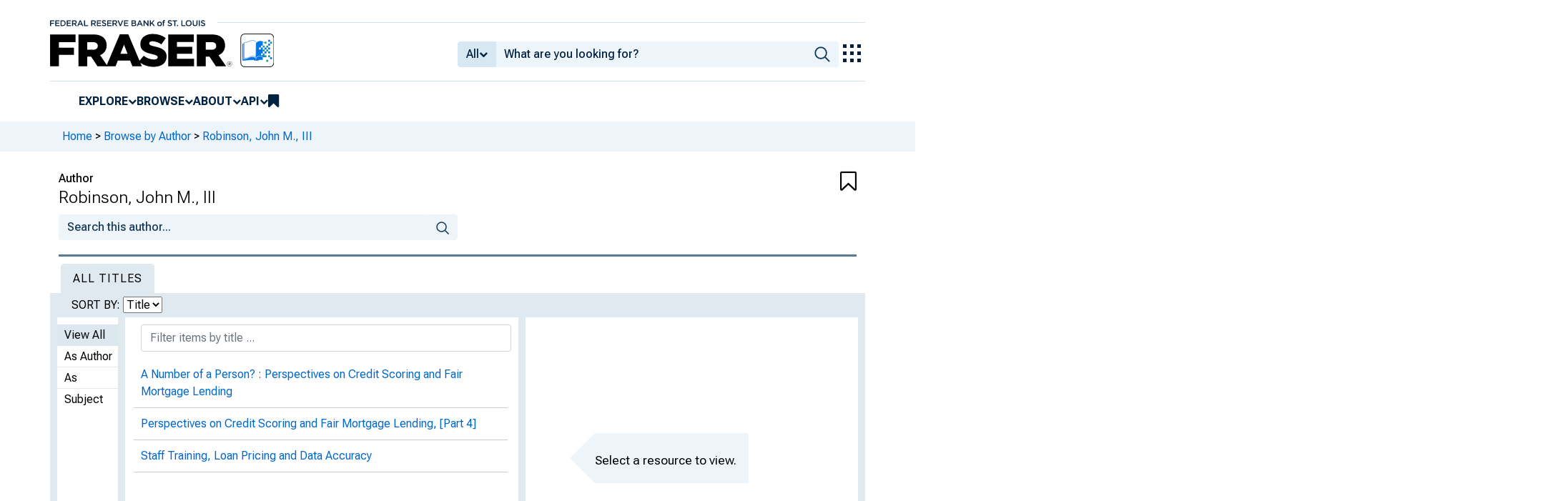

--- FILE ---
content_type: text/html; charset=UTF-8
request_url: https://fraser.stlouisfed.org/author/john-m-robinson-iii
body_size: 4441
content:
<!DOCTYPE html>
<html lang="en">
<head>
    <script>
        dataLayer = typeof dataLayer === 'undefined' ? [] : dataLayer;
        fed__header_format = 'fraser';
        console.log('fed__header_format :: ', fed__header_format);
    </script>
    <!-- Google Tag Manager -->
    <script>
            (function (w, d, s, l, i) {
                w[l] = w[l] || [];
                w[l].push({
                    'gtm.start':
                        new Date().getTime(), event: 'gtm.js'
                });
                var f = d.getElementsByTagName(s)[0],
                    j = d.createElement(s), dl = l != 'dataLayer' ? '&l=' + l : '';
                j.async = true;
                j.src =
                    'https://www.googletagmanager.com/gtm.js?id=' + i + dl;
                f.parentNode.insertBefore(j, f);
            })(window, document, 'script', 'dataLayer', 'GTM-HLGQ');
    </script>
    <!-- End Google Tag Manager -->
    <meta name="viewport" content="width=device-width, initial-scale=1">
    <meta http-equiv="X-UA-Compatible" content="IE=edge,chrome=1">
    <meta charset="UTF-8">
    <link rel="unapi-server" type="application/xml" title="unAPI" href="/unapi.php"/>
    <link rel="stylesheet" type="text/css" href="/assets/dist/bootstrap/dist/css/bootstrap.min.css?1769544545">
    <link rel="stylesheet" type="text/css" href="/assets/dist/font-awesome/css/font-awesome.min.css?1769544545">
    <link rel="stylesheet" type="text/css"
          href="//fonts.googleapis.com/css?family=Rosarivo:400,400italic,700,700italic|Open+Sans:400,400italic,700,700italic">
    <link href="https://fonts.googleapis.com/css2?family=Roboto&display=swap" rel="stylesheet">
    <link href="https://fonts.googleapis.com/css2?family=Roboto+Slab&display=swap" rel="stylesheet">
    <link href="https://fonts.googleapis.com/css2?family=Roboto+Flex:opsz,wght@8..144,100..1000&family=Roboto:ital,wght@0,100..900;1,100..900&display=swap">
    <link rel="stylesheet" type="text/css" href=/assets/css/autoComplete.min.css?1769544545>
    <link rel="stylesheet" type="text/css" href=/assets/css/author.css?1769544545>
    <link rel="apple-touch-icon" sizes="57x57" href="/favicons/apple-touch-icon-57x57.png">
<link rel="apple-touch-icon" sizes="60x60" href="/favicons/apple-touch-icon-60x60.png">
<link rel="apple-touch-icon" sizes="72x72" href="/favicons/apple-touch-icon-72x72.png">
<link rel="apple-touch-icon" sizes="76x76" href="/favicons/apple-touch-icon-76x76.png">
<link rel="apple-touch-icon" sizes="114x114" href="/favicons/apple-touch-icon-114x114.png">
<link rel="apple-touch-icon" sizes="120x120" href="/favicons/apple-touch-icon-120x120.png">
<link rel="apple-touch-icon" sizes="144x144" href="/favicons/apple-touch-icon-144x144.png">
<link rel="apple-touch-icon" sizes="152x152" href="/favicons/apple-touch-icon-152x152.png">
<link rel="apple-touch-icon" sizes="180x180" href="/favicons/apple-touch-icon-180x180.png">
<link rel="icon" type="image/png" href="/favicons/favicon-32x32.png" sizes="32x32">
<link rel="icon" type="image/png" href="/favicons/favicon-194x194.png" sizes="194x194">
<link rel="icon" type="image/png" href="/favicons/favicon-96x96.png" sizes="96x96">
<link rel="icon" type="image/png" href="/favicons/android-chrome-192x192.png" sizes="192x192">
<link rel="icon" type="image/png" href="/favicons/favicon-16x16.png" sizes="16x16">
    <link fed="fed" rel="stylesheet" type="text/css" href="/assets/css/fed.css?1769544545">
    <title>
                    Robinson, John M., III | Author | FRASER | St. Louis Fed
            </title>
        <meta name="description" content="Works by John M. Robinson, III">
    <meta name="name" content="Robinson, John M., III">
    <meta name="keywords" content="
                    Robinson, John M.
                    ">
              
    </head>
<body>
<!-- Google Tag Manager (noscript) -->
<noscript>
    <iframe src="https://www.googletagmanager.com/ns.html?id=GTM-HLGQ"
            height="0" width="0" style="display:none;visibility:hidden"></iframe>
</noscript>
<!-- End Google Tag Manager (noscript) -->
<header fed="header">
            <nav fed="top_bar">
            <a fed="top_bar"
               href="https://www.stlouisfed.org"
               target="_blank">
                <img fed="logo__top_bar"
                     src="/assets/svgs/STLFED__SmallText.svg"
                     alt="FED">
            </a>
        </nav>
        <nav fed="top">
        <div fed="header__left">
            <a fed="logo" href="/">
                <img fed="logo"
                     src="/assets/svgs/STLFED__desktop.svg"
                     alt="logo">
            </a>
        </div>
        <div fed="header__right">
            <button fed="search"
                    class="btn">
                <i class="fa fa-search" title="search"></i>
            </button>
            <button fed="hamburger"
                    class="btn hamburger">
                <i class="fa fa-bars" title="menu"></i>
            </button>
                            <form action="/search.php" id="head-search-form" class="d-none d-lg-block pt-1">

                    
                    <div class="input-group">
                        <button id="filter-toggle" type="button" class="btn btn-default dropdown-toggle"
                                data-bs-toggle="dropdown" aria-haspopup="true" aria-expanded="false">
                            <span id="field-filter">All</span>
                            <i class="fa fa-chevron-down"></i>
                        </button>
                        <ul class="dropdown-menu">
                            <input type="hidden" id="search-filter-param" name="adv_query[0][field]" value="all"/>
                            <input type="hidden" name="adv_query[0][operator]" value="and">
                                                            <li><a class="head-search-filter-option dropdown-item" href="#">All</a>
                                </li>
                                                            <li><a class="head-search-filter-option dropdown-item" href="#">Title</a>
                                </li>
                                                            <li><a class="head-search-filter-option dropdown-item" href="#">Author</a>
                                </li>
                                                            <li><a class="head-search-filter-option dropdown-item" href="#">Subject</a>
                                </li>
                                                            <li><a class="head-search-filter-option dropdown-item" href="#">Date</a>
                                </li>
                                                            <li><a class="head-search-filter-option dropdown-item" href="#">Full-Text</a>
                                </li>
                                                    </ul>
                        <input id="autoComplete" type="text" name="adv_query[0][value]" class="form-control"
                               autocomplete="off">
                        <button type="submit" class="btn btn-default">
                            <img src="/assets/svgs/icon__search.svg">
                        </button>
                    </div>
                </form>
                        <button fed="explore_our_apps"
                    fed__status="0">
                <img fed="waffle"
                     src="/assets/svgs/menu__waffle__off.svg"
                     alt="explore our apps">
            </button>
        </div>
    </nav>
    <nav fed="menu">
        <menu fed="menu">
            <li>
                <a fed="explore" href="javascript:void(0);">Explore</a>
                <i class="fa fa-chevron-down"></i>
                <ol>
                    <li>
                        <a href="/archival">Archival Collections</a>
                    </li>
                    <li>
                        <a href="/theme">Themes</a>
                    </li>
                    <li>
                        <a href="/timeline">Timelines</a>
                    </li>
                </ol>
            </li>
            <li>
                <a fed="browse" href="javascript:void(0);">Browse</a>
                <i class="fa fa-chevron-down"></i>
                <ol>
                    <li>
                        <a href="/title">Titles</a>
                    </li>
                    <li>
                        <a href="/author">Authors</a>
                    </li>
                    <li>
                        <a href="/subject">Subjects</a>
                    </li>
                    <li>
                        <a href="/date">Dates</a>
                    </li>
                </ol>
            </li>
            <li>
                <a fed="about" href="javascript:void(0);">About</a>
                <i class="fa fa-chevron-down"></i>
                <ol>
                    <li>
                        <a href="/about">About FRASER</a>
                    </li>
                    <li>
                        <a href="/faq">FAQ</a>
                    </li>
                    <li>
                        <a href="/contact">Contact Us</a>
                    </li>
                </ol>
            </li>
            <li>
                <a fed="api" href="javascript:void(0);">API</a>
                <i class="fa fa-chevron-down"></i>
                <ol>
                    <li>
                        <a href="/api-documentation/rest-api">REST API</a>
                    </li>
                    <li>
                        <a href="/api-documentation/oai-pmh">OAI-PMH</a>
                    </li>
                </ol>
            </li>
            <li fed="bookmarks">
                <a fed="bookmarks" href="/bookmarks">
                    <i class="fa fa-bookmark fa-lg"></i>
                    <span fed="bookmarks">bookmarks</span>
                </a>
            </li>
        </menu>
    </nav>
</header>
<nav fed="explore_our_apps">
    <h3>explore our apps</h3>
    <hr>
    <menu fed="explore_our_apps">
        <li>
            <a href="https://fred.stlouisfed.org" target="_blank">
                <div>
                    <img src="/assets/svgs/waffle__fred.svg" alt="fred">
                </div>
                <div>
                    <span>fred</span>
                    <span>Tools and resources to find and use economic data worldwide</span>
                </div>
            </a>
        </li>
        <li>
            <a href="/" target="_self">
                <div>
                    <img src="/assets/svgs/waffle__fraser.svg" alt="fraser">
                </div>
                <div>
                    <span>fraser</span>
                    <span>U.S. financial, economic, and banking history</span>
                </div>
            </a>
        </li>
        <li>
            <a href="https://alfred.stlouisfed.org" target="_blank">
                <div>
                    <img src="/assets/svgs/waffle__alfred.svg" alt="alfred">
                </div>
                <div>
                    <span>alfred</span>
                    <span>Vintages of economic data from specific dates in history</span>
                </div>
            </a>
        </li>
        <li>
            <a href="https://cassidi.stlouisfed.org/" target="_blank">
                <div>
                    <img src="/assets/svgs/waffle__cassidi.svg" alt="cassidi">
                </div>
                <div>
                    <span>cassidi</span>
                    <span>View banking market concentrations and perform HHI analysis</span>
                </div>
            </a>
        </li>
    </menu>
</nav>
<div fed="dialog__mobile">
    <nav fed="mobile">
        <menu fed="mobile">
            <!-- dynamically filled -->
        </menu>
    </nav>
</div>

<main fed="main" class="container-xl">
    <div id="content">
        <div class="row">
                            <!--googleoff: snippet-->
                <div fed="container__breadcrumbs">
                    <div class="fed__max_width">
                        <p fed="breadcrumbs">
                            <span>
                              <a href="/">Home</a>
                                 &gt; <a href="/author/">Browse by Author</a> &gt; <a href="/author/john-m-robinson-iii">Robinson, John M., III</a>                            </span>
                        </p>
                    </div>
                </div>
                <!--googleon: snippet-->
                    </div>
        
    
                <div class="row g-0 content-header-container">
            <div class="col-10 content-header">
                                    <div class="content-header-label">
                        Author
                    </div>
                                <h1 >	Robinson, John M., III</h1>
                                            </div>
                            <div class="col-2 text-right"><div class="bookmarkBtn" aria-bookmarked="false"><i class="fa fa-bookmark-o fa-2x"></i></div></div>
                    </div>
    

    <div class="row g-0">
        <form method="GET" action="/search.php" class="author-search">
            <div class="col-lg-6 col-md-12">
                <div class="input-group">
                    <input type="text" class="form-control" name="adv_query[0][value]" placeholder="Search this author...">
                                        <input type="hidden" name="sort" value="_score desc">
                    <input type="hidden" name="page" value="1">
                    <input type="hidden" name="adv_query[0][field]" value="all">
                    <input type="hidden" name="adv_query[0][operator]" value="and">
                    <input type="hidden" name="facets[]" value="name:19442">
                    <span class="input-group-btn">
                        <button type="submit" class="btn btn-default">
                            <img src="/assets/svgs/icon__search.svg">
                        </button>
                    </span>
                </div>
            </div>
        </form>
    </div>


    <div class="row">
        <div class="col-12">
            	

        </div>
    </div>

    <div class="row">
        <ul class="nav nav-tabs" role="tablist" id="author-tabs">
            <li role="presentation" class="active nav-item">
                <a href="#records" role="tab" data-toggle="tab" class="nav-link">All Titles</a>
            </li>
        </ul>
    </div>

    <div class="row">
        <div class="col-12">
            <div class="tab-content">
                <div class="tab-pane active" id="records">
                </div>
            </div>
            <div class="clearfix"></div>
        </div>
    </div>


<div class="row">
        <div class="col-12">
                        <!--googleoff: snippet-->
<div class="shade active ">
    <span id="shade-about">More Information</span>
    <div class="clearfix"></div>
</div>
<!--googleon: snippet-->

            <div class="shade-content">
                
                	
	<p>
	
	

                                                <p><span class="metadata-heading"><!--googleoff: snippet-->VARIANT NAMES:<!--googleon: snippet--></span></p>
                <ul>
                                        <li>Robinson, John M.</li>
                                    </ul>
                                                
                                <abbr class="unapi-id" title="author:19442"></abbr>
                		<!--googleoff: snippet-->
	<div class="row">
		<div  >
			<a href="/metadata.php?type=author&id=19442" target="_blank" class="w-100 btn btn-outline-secondary   ">
				<i class="fa fa-file-code-o"></i> Metadata (XML)
			</a>
		</div>
		<div >
			<a href="/metadata.php?type=author&id=19442&json=1" target="_blank" class="w-100 btn btn-outline-secondary  ">
				<i class="fa fa-file-text-o"></i> Metadata (JSON)
			</a>
		</div>
	</div>
	<!--googleon: snippet-->
	
            </div>

                        <!--googleoff: snippet-->
<div class="shade active ">
    <span id="shade-about">Save &amp; Share</span>
    <div class="clearfix"></div>
</div>
<!--googleon: snippet-->

            <div class="shade-content">
                		<!--googleoff: snippet-->
	    <div class="share-box row form-inline">
        <div class="col-12">
                                                                                                                
                                    <a href="https://twitter.com/intent/tweet?text=Robinson, John M., III https%3A%2F%2Ffraser.stlouisfed.org%2Fauthor%2F19442&amp;via=FedFRASER"
               id="twitter-x-link-title"
               target="_blank"
               rel="nofollow"
               class="no-external-icon"
               data-toggle="tooltip"
               data-placement="top"
               data-title="Share to Twitter">
				<div class="twitter-x-black-bg">
				<img src="/assets/svgs/social_icons/x__off.svg" class="x-logo-white" alt="twitter-x-logo">
				</div>
            </a>
            <a href="https://facebook.com/sharer.php?u=https://fraser.stlouisfed.org/author/19442"
               target="_blank"
               class="facebook no-external-icon"
               rel="nofollow"
               data-toggle="tooltip"
               data-placement="top"
               data-title="Share to Facebook">
                <i class="fa fg-share-gtm fa-facebook-square fa-3x" style="font-size:2.4em;"></i>
            </a>
                                                                                    
			                                <div class="input-group mt-2" data-toggle="tooltip" data-placement="top" title="" data-original-title="Copy to clipboard" style="display:flex;">
                	<button class="btn btn-outline-secondary"><i class="fa fa-clipboard" data-original-title="" title=""></i></button>
                	<input readonly="" type="text" id="share-url" style="max-width: 100%;" data-clipboard-target="#share-url" class="readonly form-control" value="https://fraser.stlouisfed.org/author/19442" />
            	</div>
                			    	</div>
	</div>
	<!--googleon: snippet-->

            </div>
        </div>
    </div>

        <!-- googleoff: snippet -->
    <div class="modal fade browse-by-modal" tabindex="-1" role="dialog">
        <div class="modal-dialog" role="document" style="max-width: 600px;">
            <div class="modal-content">
                <div class="modal-header">
                    <h1 class="modal-title"></h1>
                    <button type="button" class="btn-close" data-bs-dismiss="modal" aria-label="Close"></button>
                </div>
                <div class="modal-body">
                    <p></p>
                </div>
                <div class="modal-footer">
                    <p class="footer-buttons col-12">
                    </p>
                    <button type="button" class="btn btn-outline-secondary btn-block col-12" data-bs-dismiss="modal">Close</button>
                </div>
            </div><!-- /.modal-content -->
        </div><!-- /.modal-dialog -->
    </div><!-- /.modal -->
    <!-- googleon: snippet -->


    </div>
</main>
    <footer fed="footer">
        <div fed="footer__content" class="fed__max_width">
            <div fed="footer__left">
                <div fed="footer__left__top">
                    <h3>SUBSCRIBE TO THE FRASER NEWSLETTER</h3>
                    <form fed="newsletter"
                          method="post"
                          class="form-inline newsletter-form">
                        <div class="input-group">
                            <input fed="email"
                                   type="text"
                                   name="email"
                                   placeholder="Email"
                                   class="form-control email">
                            <button fed="newsletter"
                                    type="submit"
                                    class="btn btn-default">Subscribe
                            </button>
                        </div>
                    </form>
                </div>
                <div fed="footer__left__bottom">
                    <div>
                        <div>
                            <span>FOLLOW FRASER</span>
                            <a fed="x" href="https://x.com/fedfraser" target="_blank">
                                <img src="/assets/svgs/social_icons/x__off.svg" alt="@FedFRASER">
                            </a>
                        </div>
                    </div>
                    <div>
                        <div>
                            <span>WHAT'S NEW</span>
                            <a href="/rss/whatsnew.php">
                                <i class="fa fa-rss"></i>
                            </a>
                        </div>
                    </div>
                </div>
            </div>
            <div fed="footer__right">
                <h3>NEED HELP?</h3>
                <div>
                    <a href="/about">About</a>
                    <a href="/faq">FAQ</a>
                    <a href="https://www.stlouisfed.org/about-us/legal-information" target="_blank">Legal and Privacy</a>
                    <a href="/contact">Contact Us</a>
                </div>
            </div>
        </div>
    </footer>

<script src=/assets/dist/jquery/dist/jquery.min.js?1769544545></script>
<script src=/assets/js/dist/bookmarks.min.js?1769544545></script>
<script src=/assets/js/dist/autoComplete.min.js?1769544545></script>
<script src=/assets/js/dist/autoComplete.config.min.js?1769544545></script>
<script src=/assets/dist/bootstrap/dist/js/bootstrap.bundle.min.js?1769544545></script>
<script src=/assets/js/common.min.js?1769544545></script>
<script src=/assets/dist/jquery.scrollto/jquery.scrollTo.min.js?1769544545></script>
<script src=/assets/js/fed.js?1769544545></script>
    <script src=/assets/js/react-components/vendor.js?1769544545 type="text/javascript"></script>
    <script src=/assets/js/react-components/author-components.js?1769544545 type="text/javascript"></script>
<!-- pingdom_uptime_check=uXCPjTUzTxL7ULra -->
<script type="text/javascript"  src="/uv9Ggc/rLZW/a_/jobi/e4geFfJk/5Yuk2mXXpbkLch/dyIVCmg/Kz1/ZLUhRSHMB"></script></body>
</html>


--- FILE ---
content_type: text/html; charset=UTF-8
request_url: https://fraser.stlouisfed.org/author/john-m-robinson-iii?listRecords=true&order_by=title
body_size: 6482
content:
{"records":[{"id":"640193","record_type":"toc","record_id":"640193","url":"\/title\/communities-banking-federal-reserve-bank-boston-6894\/spring-2002-629059?page=17&toc_id=640193","url_with_ids":"\/title\/6894\/item\/629059\/toc\/640193","primary_url":"t","legacy_url":"\/title\/communities-banking-federal-reserve-bank-boston-6894\/spring-2002-629059\/a-number-a-person-640193","content_type":"toc","relation":"author","sort_date":"2002-04-01","sort_title":"Number of a Person?","metadata":{"name":[{"role":"contributor","namePart":["Lund, William N."],"recordInfo":{"recordIdentifier":["19435"]}},{"role":"contributor","namePart":["Robinson, John M., III"],"recordInfo":{"recordIdentifier":["19442"]}},{"role":"contributor","namePart":["Dunlap, Ken"],"recordInfo":{"recordIdentifier":["19425"]}},{"role":"contributor","namePart":["Silver, Josh"],"recordInfo":{"recordIdentifier":["5875"]}}],"extent":{"endPage":"23","startPage":"17"},"frAdmin":{"public":"yes","sortOrder":"4","statistical":"no"},"subject":{"topic":[{"topic":"Discrimination in mortgage loans","recordInfo":{"recordIdentifier":["6613"]}}]},"titleInfo":[{"title":"A Number of a Person?","subTitle":"Perspectives on Credit Scoring and Fair Mortgage Lending"}],"recordInfo":{"recordCreatorId":"jwhipple","recordUpdatedId":"jwhipple","recordIdentifier":["640193"],"recordUpdatedDate":"2023-03-21 16:31:56","recordCreationDate":"2023-03-21 14:58:05"}},"item_id":"629059","title_id":"6894","formatted_title":"A Number of a Person? : Perspectives on Credit Scoring and Fair Mortgage Lending","title_metadata":{"name":[{"role":"creator","namePart":["Federal Reserve Bank of Boston. Community Affairs Department"],"recordInfo":{"recordIdentifier":["19461"]}},{"role":"creator","namePart":["Federal Reserve Bank of Boston"],"recordInfo":{"recordIdentifier":["127"]}}],"note":[{"$":"<p>Abstract derived from publication frontmatter.<\/p>","@type":"private"},{"$":"<p>Publication ceased with Spring 2017 issue.<\/p>","@type":"public"}],"genre":["periodical"],"frAdmin":{"public":"yes","watermark":"no","groupedPages":"no","thumbnailImage":"\/docs\/siteimages\/thumbnails\/frbbos_commBanking_logo.jpg","digitalCopySource":"https:\/\/www.bostonfed.org\/publications\/communities-and-banking.aspx"},"subject":{"theme":[{"theme":"Federal Reserve Bank of Boston","recordInfo":{"recordIdentifier":["43"]}},{"theme":"Federal Reserve Community Development Publications","recordInfo":{"recordIdentifier":["145"]}}],"topic":[{"topic":"Community development","recordInfo":{"recordIdentifier":["7652"]}}],"geographic":[{"geographic":"United States","recordInfo":{"recordIdentifier":["4293"]}},{"geographic":"Federal Reserve District, 1st","recordInfo":{"recordIdentifier":["4177"]}}]},"abstract":["<p>\ufeffThe mission of Communities and Banking is to enhance community and economic development by exploring effective ways for lenders to work with public, private, and nonprofit sectors toward proactive compliance with the Community Reinvestment Act.\ufeff<\/p>"],"language":["eng"],"sortOrder":[],"titleInfo":[{"title":"Communities and Banking (Federal Reserve Bank of Boston)"}],"identifier":[{"$":"747038300","@type":"oclc"},{"$":"43114128","@type":"oclc"}],"originInfo":{"issuance":"periodical","sortDate":"1991-07-01","frequency":"quarterly","publisher":"Federal Reserve Bank of Boston","dateIssued":[{"$":"1991-07-01","@point":"start"},{"$":"2017-04-01","@point":"end"}]},"recordInfo":{"recordCreatorId":"jwhipple","recordUpdatedId":"pcampbell","recordIdentifier":["6894"],"recordUpdatedDate":"2024-07-02 09:01:53","recordCreationDate":"2023-03-09 14:29:13","recordContentSource":"oclc"},"typeOfResource":"text","tableOfContents":[],"physicalDescription":{"form":"electronic","digitalOrigin":"born digital"}},"item_metadata":{"frAdmin":{"public":"yes","filename":"\/docs\/historical\/frbbos\/communitiesBanking\/frbbos_commBanking_2002spring.pdf","sortOrder":null,"watermark":"no","groupedPages":"no","digitalCopySource":"Federal Reserve Bank of Boston"},"language":["eng"],"sortOrder":[],"titleInfo":[{"title":"Spring 2002"}],"originInfo":{"issuance":"periodical","sortDate":"2002-04-01","dateIssued":"Spring 2002"},"recordInfo":{"recordCreatorId":"jwhipple","recordUpdatedId":"iiif-builder","recordIdentifier":["629059"],"recordUpdatedDate":"2025-07-20 02:01:53","recordCreationDate":"2023-03-10 12:35:37"},"typeOfResource":"text","tableOfContents":[{"name":[{"role":"creator","namePart":["Kanders, Kristin"],"recordInfo":{"recordIdentifier":["19721"]}}],"extent":{"endPage":"7","startPage":"3"},"frAdmin":{"public":"yes","sortOrder":"1","statistical":"no","url":"\/title\/communities-banking-federal-reserve-bank-boston-6894\/spring-2002-629059?page=3&toc_id=640190"},"titleInfo":[{"title":"Mind the Gap","subTitle":"Grandparents Raising Grandchildren"}],"recordInfo":{"recordCreatorId":"jwhipple","recordUpdatedId":"jwhipple","recordIdentifier":["640190","640190"],"recordUpdatedDate":"2023-03-21 16:31:55","recordCreationDate":"2023-03-21 14:58:04"}},{"name":[{"role":"creator","namePart":["Case, Karl E."],"recordInfo":{"recordIdentifier":["19556"]}},{"role":"creator","namePart":["Marynchenko, Maryna"],"recordInfo":{"recordIdentifier":["19780"]}}],"extent":{"endPage":"12","startPage":"8"},"frAdmin":{"public":"yes","sortOrder":"2","statistical":"no","url":"\/title\/communities-banking-federal-reserve-bank-boston-6894\/spring-2002-629059?page=8&toc_id=640191"},"titleInfo":[{"title":"Home Price Appreciation in Low- and Moderate-Income Markets"}],"recordInfo":{"recordCreatorId":"jwhipple","recordUpdatedId":"jwhipple","recordIdentifier":["640191","640191"],"recordUpdatedDate":"2023-03-21 16:31:55","recordCreationDate":"2023-03-21 14:58:04"}},{"name":[{"role":"creator","namePart":["Lewis, Carol"],"recordInfo":{"recordIdentifier":["19753"]}}],"extent":{"endPage":"15","startPage":"13"},"frAdmin":{"public":"yes","sortOrder":"3","statistical":"no","url":"\/title\/communities-banking-federal-reserve-bank-boston-6894\/spring-2002-629059?page=13&toc_id=640192"},"subject":{"titleInfo":[{"titleInfo":"Home Mortgage Disclosure Act of 1975","recordInfo":{"recordIdentifier":["4216"]}}]},"titleInfo":[{"title":"Updating Home Mortgage Disclosure Act"}],"recordInfo":{"recordCreatorId":"jwhipple","recordUpdatedId":"jwhipple","recordIdentifier":["640192","640192"],"recordUpdatedDate":"2023-03-21 16:31:56","recordCreationDate":"2023-03-21 14:58:04"}},{"name":[{"role":"contributor","namePart":["Lund, William N."],"recordInfo":{"recordIdentifier":["19435"]}},{"role":"contributor","namePart":["Robinson, John M., III"],"recordInfo":{"recordIdentifier":["19442"]}},{"role":"contributor","namePart":["Dunlap, Ken"],"recordInfo":{"recordIdentifier":["19425"]}},{"role":"contributor","namePart":["Silver, Josh"],"recordInfo":{"recordIdentifier":["5875"]}}],"extent":{"endPage":"23","startPage":"17"},"frAdmin":{"public":"yes","sortOrder":"4","statistical":"no","url":"\/title\/communities-banking-federal-reserve-bank-boston-6894\/spring-2002-629059?page=17&toc_id=640193"},"subject":{"topic":[{"topic":"Discrimination in mortgage loans","recordInfo":{"recordIdentifier":["6613"]}}]},"titleInfo":[{"title":"A Number of a Person?","subTitle":"Perspectives on Credit Scoring and Fair Mortgage Lending"}],"recordInfo":{"recordCreatorId":"jwhipple","recordUpdatedId":"jwhipple","recordIdentifier":["640193","640193"],"recordUpdatedDate":"2023-03-21 16:31:56","recordCreationDate":"2023-03-21 14:58:05"}}],"physicalDescription":{"form":"electronic","extent":"24 pages","digitalOrigin":"born digital","internetMediaType":["application\/pdf"]}}},{"id":"639503","record_type":"toc","record_id":"639503","url":"\/title\/profitwise-news-views-federal-reserve-bank-chicago-5291\/spring-2002-629015?page=3&toc_id=639503","url_with_ids":"\/title\/5291\/item\/629015\/toc\/639503","primary_url":"t","legacy_url":"\/title\/profitwise-news-views-federal-reserve-bank-chicago-5291\/spring-2002-629015\/perspectives-credit-scoring-fair-mortgage-lending-639503","content_type":"toc","relation":"author","sort_date":"2002-04-01","sort_title":"Perspectives on Credit Scoring and Fair Mortgage Lending","metadata":{"name":[{"role":"contributor","namePart":["Lund, William N."],"recordInfo":{"recordIdentifier":["19435"]}},{"role":"contributor","namePart":["Robinson, John M., III"],"recordInfo":{"recordIdentifier":["19442"]}},{"role":"contributor","namePart":["Dunlap, Ken"],"recordInfo":{"recordIdentifier":["19425"]}},{"role":"contributor","namePart":["Silver, Josh"],"recordInfo":{"recordIdentifier":["5875"]}}],"extent":{"endPage":"14","startPage":"3"},"frAdmin":{"public":"no","sortOrder":"1","statistical":"no"},"subject":{"topic":[{"topic":"Discrimination in mortgage loans","recordInfo":{"recordIdentifier":["6613"]}},{"topic":"Mortgages","recordInfo":{"recordIdentifier":["4253"]}}]},"titleInfo":[{"title":"Perspectives on Credit Scoring and Fair Mortgage Lending","titlePartNumber":"[Part 4]"}],"recordInfo":{"recordUpdatedId":"jwhipple","recordIdentifier":["639503"],"recordUpdatedDate":"2023-03-08 15:07:45"}},"item_id":"629015","title_id":"5291","formatted_title":"Perspectives on Credit Scoring and Fair Mortgage Lending, [Part 4]","title_metadata":{"name":[{"role":"creator","namePart":["Federal Reserve Bank of Chicago. Consumer and Community Affairs Division"],"recordInfo":{"recordIdentifier":["8445"]}},{"role":"creator","namePart":["Federal Reserve Bank of Chicago"],"recordInfo":{"recordIdentifier":["516"]}}],"note":[{"$":"Includes issues of \ufeffProfitwise Profiles\ufeff, special biannual issues of Profitwise covering specific examples of successful community efforts. Current issues available at \ufeffhttps:\/\/www.chicagofed.org\/publications\/profitwise-news-and-views\/index\ufeff","@type":"public"},{"$":"\"Published by the Consumer and Community Affairs Division.\"","@type":"public"}],"frAdmin":{"public":"yes","download":"Download annually, 1+ year lag","watermark":"yes","groupedPages":"no","gaOrgTracking":"FRB Chicago","thumbnailImage":"\/docs\/siteimages\/thumbnails\/profitwise_logo.jpg","digitalCopySource":"Federal Reserve Bank of Chicago"},"subject":{"theme":[{"theme":"Federal Reserve Bank of Chicago","recordInfo":{"recordIdentifier":["44"]}},{"theme":"Federal Reserve Research Publications","recordInfo":{"recordIdentifier":["107"]}},{"theme":"Federal Reserve Community Development Publications","recordInfo":{"recordIdentifier":["145"]}}],"topic":[{"topic":"Economics","recordInfo":{"recordIdentifier":["4151"]}},{"topic":"Economic conditions","recordInfo":{"recordIdentifier":["4145"]}},{"topic":"Banks and banking","recordInfo":{"recordIdentifier":["4093"]}},{"topic":"Finance","recordInfo":{"recordIdentifier":["4187"]}}],"geographic":[{"geographic":"United States","recordInfo":{"recordIdentifier":["4293"]}}]},"abstract":["Articles on economic development news and trends including small business lending, labor trends and tax incentives to assist underserved communities; consumer issues such as predatory lending, credit scoring and identity theft; regulatory compliance topics; and research activities relevant to community development. Also includes a calendar of events and district news."],"sortOrder":[],"titleInfo":[{"title":"Profitwise News and Views (Federal Reserve Bank of Chicago)"}],"identifier":[{"$":"708362741","@type":"oclc"}],"originInfo":{"issuance":"periodical","sortDate":"1988-04-01","frequency":"completely irregular","publisher":"Federal Reserve Bank of Chicago","dateIssued":[{"$":"1988-04-01","@point":"start"},{"$":"2022-03-01","@point":"end"}]},"recordInfo":{"recordCreatorId":"jdavis","recordUpdatedId":"pcampbell","recordIdentifier":["5291"],"recordUpdatedDate":"2025-02-14 14:49:19","recordCreationDate":"2016-08-16 13:19:42","recordContentSource":"oclc"},"relatedItem":[{"@type":"similarTo","location":{"url":["https:\/\/fraser.stlouisfed.org\/title\/economic-development-news-federal-reserve-bank-chicago-6896"]},"titleInfo":[{"title":"Economic Development News & Views"}]}],"typeOfResource":"text","tableOfContents":[],"physicalDescription":{"form":"electronic","digitalOrigin":"born digital"}},"item_metadata":{"frAdmin":{"public":"yes","filename":"\/docs\/historical\/frbchi\/profitwise\/frbchi_profitwise_2002spring.pdf","sortOrder":null,"watermark":"no","groupedPages":"no"},"language":["eng"],"sortOrder":[],"titleInfo":[{"title":"Spring 2002"}],"originInfo":{"issuance":"periodical","sortDate":"2002-04-01","dateIssued":"Spring 2002"},"recordInfo":{"recordCreatorId":"jwhipple","recordUpdatedId":"iiif-builder","recordIdentifier":["629015"],"recordUpdatedDate":"2025-07-20 10:22:14","recordCreationDate":"2023-03-07 17:09:34"},"typeOfResource":"text","tableOfContents":[{"name":[{"role":"contributor","namePart":["Lund, William N."],"recordInfo":{"recordIdentifier":["19435"]}},{"role":"contributor","namePart":["Robinson, John M., III"],"recordInfo":{"recordIdentifier":["19442"]}},{"role":"contributor","namePart":["Dunlap, Ken"],"recordInfo":{"recordIdentifier":["19425"]}},{"role":"contributor","namePart":["Silver, Josh"],"recordInfo":{"recordIdentifier":["5875"]}}],"extent":{"endPage":"14","startPage":"3"},"frAdmin":{"public":"no","sortOrder":"1","statistical":"no","url":"\/title\/profitwise-news-views-federal-reserve-bank-chicago-5291\/spring-2002-629015?page=3&toc_id=639503"},"subject":{"topic":[{"topic":"Discrimination in mortgage loans","recordInfo":{"recordIdentifier":["6613"]}},{"topic":"Mortgages","recordInfo":{"recordIdentifier":["4253"]}}]},"titleInfo":[{"title":"Perspectives on Credit Scoring and Fair Mortgage Lending","titlePartNumber":"[Part 4]"}],"recordInfo":{"recordUpdatedId":"jwhipple","recordIdentifier":["639503","639503"],"recordUpdatedDate":"2023-03-08 15:07:45"}},{"name":[{"role":"creator","namePart":["Pestine, Harry"],"recordInfo":{"recordIdentifier":["8786"]}}],"extent":{"endPage":"16","startPage":"15"},"frAdmin":{"public":"no","sortOrder":"2","statistical":"no","url":"\/title\/profitwise-news-views-federal-reserve-bank-chicago-5291\/spring-2002-629015?page=15&toc_id=639504"},"subject":{"geographic":[{"geographic":"United States -- Illinois","recordInfo":{"recordIdentifier":["4327"]}}]},"titleInfo":[{"title":"Illinois Launches New State Tax Credit and Grant Program"}],"recordInfo":{"recordUpdatedId":"jwhipple","recordIdentifier":["639504","639504"],"recordUpdatedDate":"2023-03-08 15:07:46"}}],"physicalDescription":{"form":"electronic","extent":"18 pages","digitalOrigin":"born digital","internetMediaType":["application\/pdf"]}}},{"id":"641201","record_type":"toc","record_id":"641201","url":"\/title\/community-investments-federal-reserve-bank-san-francisco-6897\/community-investments-629415?page=87&toc_id=641201","url_with_ids":"\/title\/6897\/item\/629415\/toc\/641201","primary_url":"t","legacy_url":"\/title\/community-investments-federal-reserve-bank-san-francisco-6897\/community-investments-629415\/staff-training-loan-pricing-data-accuracy-641201","content_type":"toc","relation":"author","sort_date":"2003-04-01","sort_title":"Staff Training, Loan Pricing and Data Accuracy","metadata":{"name":[{"role":"contributor","namePart":["Lund, William N."],"recordInfo":{"recordIdentifier":["19435"]}},{"role":"contributor","namePart":["Robinson, John M., III"],"recordInfo":{"recordIdentifier":["19442"]}},{"role":"contributor","namePart":["Dunlap, Ken"],"recordInfo":{"recordIdentifier":["19425"]}},{"role":"contributor","namePart":["Silver, Josh"],"recordInfo":{"recordIdentifier":["5875"]}},{"role":"contributor","namePart":[""]}],"extent":{"endPage":"104","startPage":"87"},"frAdmin":{"public":"yes","sortOrder":"13","statistical":"no"},"subject":{"topic":[{"topic":"Loans","recordInfo":{"recordIdentifier":["4246"]}}]},"titleInfo":[{"title":"Staff Training, Loan Pricing and Data Accuracy"}],"recordInfo":{"recordCreatorId":"jwhipple","recordUpdatedId":"jwhipple","recordIdentifier":["641201"],"recordUpdatedDate":"2023-04-03 16:29:28","recordCreationDate":"2023-04-03 15:34:52"}},"item_id":"629415","title_id":"6897","formatted_title":"Staff Training, Loan Pricing and Data Accuracy","title_metadata":{"name":[{"role":"creator","namePart":["Federal Reserve Bank of San Francisco. Community Development Department"],"recordInfo":{"recordIdentifier":["20004"]}},{"role":"creator","namePart":["Federal Reserve Bank of San Francisco"],"recordInfo":{"recordIdentifier":["522"]}}],"note":[{"$":"<p>Publication ceased with Volume 26, Number 3, Winter 2015\/2015 issue.<\/p>","@type":"public"}],"genre":["periodical"],"frAdmin":{"public":"yes","watermark":"no","groupedPages":"no","gaOrgTracking":"FRB San Francisco","thumbnailImage":"\/docs\/siteimages\/thumbnails\/frbsf_commInvestments_logo.jpg","digitalCopySource":"Federal Reserve Bank of San Francisco"},"subject":{"theme":[{"theme":"Federal Reserve Bank of San Francisco","recordInfo":{"recordIdentifier":["45"]}},{"theme":"Federal Reserve Community Development Publications","recordInfo":{"recordIdentifier":["145"]}}],"topic":[{"topic":"Community development","recordInfo":{"recordIdentifier":["7652"]}}],"geographic":[{"geographic":"United States","recordInfo":{"recordIdentifier":["4293"]}},{"geographic":"Federal Reserve District, 12th","recordInfo":{"recordIdentifier":["4176"]}}]},"abstract":["<p>Newsletter featuring articles, interviews with bankers and community leaders, and announcements intended to keep bankers and community groups up to date on community affairs in the Twelfth District, and to encourage greater participation and cooperation in private and public sector programs that support community development lending.<\/p>"],"language":["eng"],"sortOrder":[],"titleInfo":[{"title":"Community Investments (Federal Reserve Bank of San Francisco)"}],"originInfo":{"place":"San Francisco","issuance":"periodical","sortDate":"1989-01-01","frequency":"quarterly","publisher":"Federal Reserve Bank of San Francisco","dateIssued":[{"$":"1989-04-01","@point":"start"},{"$":"2015-01-01","@point":"end"}]},"recordInfo":{"recordCreatorId":"jwhipple","recordUpdatedId":"pcampbell","recordIdentifier":["6897"],"recordUpdatedDate":"2024-07-02 09:01:54","recordCreationDate":"2023-03-22 16:49:03","recordContentSource":"frs"},"typeOfResource":"text","tableOfContents":[],"physicalDescription":{"form":"print","digitalOrigin":"born digital"}},"item_metadata":{"frAdmin":{"public":"yes","filename":"\/docs\/historical\/frbsf\/communityInvestments\/frbsf_communityInvestments_2003_v15no1.pdf","sortOrder":null,"watermark":"no","groupedPages":"no"},"sortOrder":[],"titleInfo":[{"title":"Community Investments","titlePartNumber":"Volume 15, Issue 1"}],"originInfo":{"issuance":"periodical","sortDate":"2003-04-01","dateIssued":"April 2003"},"recordInfo":{"recordCreatorId":"jwhipple","recordUpdatedId":"iiif-builder","recordIdentifier":["629415"],"recordUpdatedDate":"2025-07-20 06:36:44","recordCreationDate":"2023-04-03 13:56:31"},"typeOfResource":"text","tableOfContents":[{"name":[{"role":"creator","namePart":["Crane, Susan"],"recordInfo":{"recordIdentifier":["20061"]}},{"role":"creator","namePart":["Olsen, Judith"],"recordInfo":{"recordIdentifier":["20194"]}}],"extent":{"endPage":"8","startPage":"1"},"frAdmin":{"public":"yes","sortOrder":"7","statistical":"no","url":"\/title\/community-investments-federal-reserve-bank-san-francisco-6897\/community-investments-629415?page=1&toc_id=641195"},"titleInfo":[{"title":"Working Wheels","subTitle":"A Seattle Success Story"}],"recordInfo":{"recordCreatorId":"jwhipple","recordUpdatedId":"jwhipple","recordIdentifier":["641195","641195"],"recordUpdatedDate":"2023-04-03 16:29:26","recordCreationDate":"2023-04-03 15:34:50"}},{"name":[{"role":"creator","namePart":["Tandy, Mike"],"recordInfo":{"recordIdentifier":["20266"]}}],"extent":{"endPage":"13","startPage":"9"},"frAdmin":{"public":"yes","sortOrder":"8","statistical":"no","url":"\/title\/community-investments-federal-reserve-bank-san-francisco-6897\/community-investments-629415?page=9&toc_id=641196"},"subject":{"topic":[{"topic":"Community development","recordInfo":{"recordIdentifier":["7652"]}}]},"titleInfo":[{"title":"Restoring Lives to Rebuild Communities"}],"recordInfo":{"recordCreatorId":"jwhipple","recordUpdatedId":"jwhipple","recordIdentifier":["641196","641196"],"recordUpdatedDate":"2023-04-03 16:29:26","recordCreationDate":"2023-04-03 15:34:51"}},{"name":[{"role":"creator","namePart":["Hogue, Elaine L."],"recordInfo":{"recordIdentifier":["20118"]}}],"extent":{"endPage":"18","startPage":"14"},"frAdmin":{"public":"yes","sortOrder":"9","statistical":"no","url":"\/title\/community-investments-federal-reserve-bank-san-francisco-6897\/community-investments-629415?page=14&toc_id=641197"},"titleInfo":[{"title":"Ways to Work"}],"recordInfo":{"recordCreatorId":"jwhipple","recordUpdatedId":"jwhipple","recordIdentifier":["641197","641197"],"recordUpdatedDate":"2023-04-03 16:29:27","recordCreationDate":"2023-04-03 15:34:51"}},{"name":[{"role":"contributor","namePart":["Roche, Ellen P."],"recordInfo":{"recordIdentifier":["19443"]}},{"role":"contributor","namePart":["Smith, Paul"],"recordInfo":{"recordIdentifier":["19447"]}},{"role":"contributor","namePart":["Bradford, Calvin"],"recordInfo":{"recordIdentifier":["19422"]}},{"role":"contributor","namePart":["McCorkell, Peter L."],"recordInfo":{"recordIdentifier":["19437"]}}],"extent":{"endPage":"44","startPage":"19"},"frAdmin":{"public":"yes","sortOrder":"10","statistical":"no","url":"\/title\/community-investments-federal-reserve-bank-san-francisco-6897\/community-investments-629415?page=19&toc_id=641198"},"subject":{"topic":[{"topic":"Credit","recordInfo":{"recordIdentifier":["4129"]}}]},"titleInfo":[{"title":"Credit Scoring Overview"}],"recordInfo":{"recordCreatorId":"jwhipple","recordUpdatedId":"jwhipple","recordIdentifier":["641198","641198"],"recordUpdatedDate":"2023-04-03 16:29:27","recordCreationDate":"2023-04-03 15:34:51"}},{"name":[{"role":"contributor","namePart":["Wheaton, James"],"recordInfo":{"recordIdentifier":["19452"]}},{"role":"contributor","namePart":["FitzGibbon, Thomas P., Jr."],"recordInfo":{"recordIdentifier":["19426"]}},{"role":"contributor","namePart":["Stricker, Alex"],"recordInfo":{"recordIdentifier":["19448"]}}],"extent":{"endPage":"61","startPage":"45"},"frAdmin":{"public":"yes","sortOrder":"11","statistical":"no","url":"\/title\/community-investments-federal-reserve-bank-san-francisco-6897\/community-investments-629415?page=45&toc_id=641199"},"subject":{"topic":[{"topic":"Credit","recordInfo":{"recordIdentifier":["4129"]}}]},"titleInfo":[{"title":"Credit Scoring and Model Development and Maintenance"}],"recordInfo":{"recordCreatorId":"jwhipple","recordUpdatedId":"jwhipple","recordIdentifier":["641199","641199"],"recordUpdatedDate":"2023-04-03 16:29:28","recordCreationDate":"2023-04-03 15:34:51"}},{"name":[{"role":"contributor","namePart":["Kramer, Edward"],"recordInfo":{"recordIdentifier":["19458"]}},{"role":"contributor","namePart":["Lombardo, Christopher A."],"recordInfo":{"recordIdentifier":["19459"]}},{"role":"contributor","namePart":["Muller, Kathleen"],"recordInfo":{"recordIdentifier":["19460"]}},{"role":"contributor","namePart":["Ross, Sandy"],"recordInfo":{"recordIdentifier":["20229"]}},{"role":"contributor","namePart":["O'Connor, Stephen A."],"recordInfo":{"recordIdentifier":["20193"]}}],"extent":{"endPage":"86","startPage":"62"},"frAdmin":{"public":"yes","sortOrder":"12","statistical":"no","url":"\/title\/community-investments-federal-reserve-bank-san-francisco-6897\/community-investments-629415?page=62&toc_id=641200"},"titleInfo":[{"title":"Third Party Brokers"}],"recordInfo":{"recordCreatorId":"jwhipple","recordUpdatedId":"jwhipple","recordIdentifier":["641200","641200"],"recordUpdatedDate":"2023-04-03 16:29:28","recordCreationDate":"2023-04-03 15:34:51"}},{"name":[{"role":"contributor","namePart":["Lund, William N."],"recordInfo":{"recordIdentifier":["19435"]}},{"role":"contributor","namePart":["Robinson, John M., III"],"recordInfo":{"recordIdentifier":["19442"]}},{"role":"contributor","namePart":["Dunlap, Ken"],"recordInfo":{"recordIdentifier":["19425"]}},{"role":"contributor","namePart":["Silver, Josh"],"recordInfo":{"recordIdentifier":["5875"]}},{"role":"contributor","namePart":[""]}],"extent":{"endPage":"104","startPage":"87"},"frAdmin":{"public":"yes","sortOrder":"13","statistical":"no","url":"\/title\/community-investments-federal-reserve-bank-san-francisco-6897\/community-investments-629415?page=87&toc_id=641201"},"subject":{"topic":[{"topic":"Loans","recordInfo":{"recordIdentifier":["4246"]}}]},"titleInfo":[{"title":"Staff Training, Loan Pricing and Data Accuracy"}],"recordInfo":{"recordCreatorId":"jwhipple","recordUpdatedId":"jwhipple","recordIdentifier":["641201","641201"],"recordUpdatedDate":"2023-04-03 16:29:28","recordCreationDate":"2023-04-03 15:34:52"}},{"name":[{"role":"contributor","namePart":["Aldridge, Chris"],"recordInfo":{"recordIdentifier":["19419"]}},{"role":"contributor","namePart":["Immergluck, Daniel"],"recordInfo":{"recordIdentifier":["19429"]}},{"role":"contributor","namePart":["Lacour-Little, Michael"],"recordInfo":{"recordIdentifier":["19433"]}},{"role":"contributor","namePart":["Longhofer, Stanley D."],"recordInfo":{"recordIdentifier":["3339"]}},{"role":"contributor","namePart":["Stein, Kevin"],"recordInfo":{"recordIdentifier":["5890"]}}],"extent":{"endPage":"131","startPage":"105"},"frAdmin":{"public":"yes","sortOrder":"14","statistical":"no","url":"\/title\/community-investments-federal-reserve-bank-san-francisco-6897\/community-investments-629415?page=105&toc_id=641202"},"titleInfo":[{"title":"Overrides and Second-Review Process"}],"recordInfo":{"recordCreatorId":"jwhipple","recordUpdatedId":"jwhipple","recordIdentifier":["641202","641202"],"recordUpdatedDate":"2023-04-03 16:29:29","recordCreationDate":"2023-04-03 15:34:52"}}],"physicalDescription":{"form":"electronic","extent":"131 pages","digitalOrigin":"born digital","internetMediaType":["application\/pdf"]}}}]}

--- FILE ---
content_type: application/javascript
request_url: https://fraser.stlouisfed.org/uv9Ggc/rLZW/a_/jobi/e4geFfJk/5Yuk2mXXpbkLch/dyIVCmg/Kz1/ZLUhRSHMB
body_size: 176627
content:
(function(){if(typeof Array.prototype.entries!=='function'){Object.defineProperty(Array.prototype,'entries',{value:function(){var index=0;const array=this;return {next:function(){if(index<array.length){return {value:[index,array[index++]],done:false};}else{return {done:true};}},[Symbol.iterator]:function(){return this;}};},writable:true,configurable:true});}}());(function(){c4();X4J();jVJ();var Ur=function(H4){if(H4===undefined||H4==null){return 0;}var Br=H4["toLowerCase"]()["replace"](/[^0-9]+/gi,'');return Br["length"];};var Er=function(){return ["\x61\x70\x70\x6c\x79","\x66\x72\x6f\x6d\x43\x68\x61\x72\x43\x6f\x64\x65","\x53\x74\x72\x69\x6e\x67","\x63\x68\x61\x72\x43\x6f\x64\x65\x41\x74"];};var wR=function(Td,KO){return Td<=KO;};var c9=function Sf(cr,CW){var fT=Sf;while(cr!=D){switch(cr){case QA:{var Sr=ct([],[]);cr-=SD;var zr=fW[p6];var lm=hk(zr.length,Od);}break;case C4:{return rz;}break;case Pv:{return Wz;}break;case ll:{cr+=sj;return wK;}break;case F7:{return Hf(Vq,[VT]);}break;case qU:{for(var Yt=hk(kr.length,Od);vh(Yt,Kf);Yt--){var Zz=Q8(hk(ct(Yt,vt),Bh[hk(Bh.length,Od)]),Bz.length);var gK=Uk(kr,Yt);var gd=Uk(Bz,Zz);p8+=X6(SD,[mz(St(AK(gK),AK(gd)),St(gK,gd))]);}cr=Ml;}break;case Ml:{cr+=qq;return Hf(Ov,[p8]);}break;case XU:{cr=F7;var Y8=t8[x9];for(var jO=hk(Y8.length,Od);vh(jO,Kf);jO--){var Mt=Q8(hk(ct(jO,lK),Bh[hk(Bh.length,Od)]),hf.length);var pV=Uk(Y8,jO);var Lm=Uk(hf,Mt);VT+=X6(SD,[St(mz(AK(pV),Lm),mz(AK(Lm),pV))]);}}break;case zq:{var vt=CW[jD];var hh=CW[Dv];var Bz=Hn[qt];var p8=ct([],[]);var kr=Hn[hh];cr=qU;}break;case qJ:{return gR(fj,[Sr]);}break;case GY:{var Yf=CW[jD];var wK=ct([],[]);var Ft=hk(Yf.length,Od);while(vh(Ft,Kf)){wK+=Yf[Ft];Ft--;}cr=ll;}break;case Nx:{cr=qJ;if(vh(lm,Kf)){do{var O6=Q8(hk(ct(lm,s6),Bh[hk(Bh.length,Od)]),dz.length);var TK=Uk(zr,lm);var jT=Uk(dz,O6);Sr+=X6(SD,[mz(St(AK(TK),AK(jT)),St(TK,jT))]);lm--;}while(vh(lm,Kf));}}break;case sD:{cr+=f4;return Fz;}break;case cM:{var hR=CW[jD];var rz=ct([],[]);var JK=hk(hR.length,Od);while(vh(JK,Kf)){rz+=hR[JK];JK--;}cr=C4;}break;case n4:{var mT=CW[jD];W6.T4=Sf(cM,[mT]);cr=D;while(k8(W6.T4.length,Yg))W6.T4+=W6.T4;}break;case bS:{var x9=CW[jD];var lK=CW[Dv];var Vm=CW[Ov];cr=XU;var ht=CW[Hl];var hf=t8[dO];var VT=ct([],[]);}break;case YU:{cr+=T;var En=CW[jD];UT.qS=Sf(M2,[En]);while(k8(UT.qS.length,Uz))UT.qS+=UT.qS;}break;case Ov:{Bh.push(cO);Id=function(Ez){return Sf.apply(this,[n4,arguments]);};W6.call(null,xK,V9);Bh.pop();cr=D;}break;case jw:{var s6=CW[jD];cr+=DD;var p6=CW[Dv];var HW=CW[Ov];var dz=fW[RW];}break;case jJ:{cr+=DM;return Rz(Dv,[YV]);}break;case QD:{cr+=IY;var fO=CW[jD];Z6.x2=Sf(GY,[fO]);while(k8(Z6.x2.length,Lk))Z6.x2+=Z6.x2;}break;case Lw:{cr=D;Bh.push(Cn);Pm=function(Ah){return Sf.apply(this,[YU,arguments]);};UT(qK,b6,BK,At);Bh.pop();}break;case M2:{var A9=CW[jD];cr=sD;var Fz=ct([],[]);var cV=hk(A9.length,Od);while(vh(cV,Kf)){Fz+=A9[cV];cV--;}}break;case bw:{while(vh(wn,Kf)){var tV=Q8(hk(ct(wn,zK),Bh[hk(Bh.length,Od)]),GK.length);var Nf=Uk(On,wn);var vk=Uk(GK,tV);YV+=X6(SD,[mz(AK(mz(Nf,vk)),St(Nf,vk))]);wn--;}cr-=Dq;}break;case sw:{var km=CW[jD];var Wz=ct([],[]);var jt=hk(km.length,Od);if(vh(jt,Kf)){do{Wz+=km[jt];jt--;}while(vh(jt,Kf));}cr=Pv;}break;case wq:{cr+=Dx;var zK=CW[jD];var PV=CW[Dv];var GK=Mk[Lr];var YV=ct([],[]);var On=Mk[PV];var wn=hk(On.length,Od);}break;case dq:{Bh.push(jk);cr=D;K9=function(qn){return Sf.apply(this,[QD,arguments]);};Hf.call(null,Fl,[zW,Zd]);Bh.pop();}break;}}};var hk=function(K6,WW){return K6-WW;};var Qk=function(pT,Pt){return pT^Pt;};var H8=function(YK,Hz){return YK instanceof Hz;};var Fk=function(mh,P8){return mh==P8;};var PW=function(XO){return void XO;};var Ct=function(){return gR.apply(this,[SD,arguments]);};var tT=function TO(SK,Fd){'use strict';var vd=TO;switch(SK){case SD:{var Bn=Fd[jD];var ST;Bh.push(vT);return ST=Bn&&Fk(vV()[wk(Jh)](cz,r8),typeof N7[UK(typeof YT()[Qz(D6)],ct('',[][[]]))?YT()[Qz(V8)].apply(null,[hK,Jz,n6(n6([])),EV]):YT()[Qz(Od)].apply(null,[fK,BT,CR,R9])])&&QO(Bn[YT()[Qz(qt)](Kf,nv,x6,AR)],N7[YT()[Qz(V8)].apply(null,[hK,Jz,D6,Yk])])&&UK(Bn,N7[YT()[Qz(V8)](hK,Jz,Gm,jm)][hO()[nd(Kf)](Nr,kh,S8,Rm)])?UK(typeof YT()[Qz(FW)],'undefined')?YT()[Qz(Rm)](Lf,AT,dr,n6(n6([]))):YT()[Qz(Od)](wT,Ar,b6,D6):typeof Bn,Bh.pop(),ST;}break;case Zw:{var Km=Fd[jD];return typeof Km;}break;case GA:{var rr=Fd[jD];var dk;Bh.push(Ut);return dk=rr&&Fk(vV()[wk(Jh)](cz,rk),typeof N7[QO(typeof YT()[Qz(lT)],'undefined')?YT()[Qz(Od)](Tm,cm,Yk,Th):YT()[Qz(V8)](hK,Ak,CR,dO)])&&QO(rr[UK(typeof YT()[Qz(Lr)],ct('',[][[]]))?YT()[Qz(qt)](Kf,kt,Om,Qh):YT()[Qz(Od)].call(null,pn,gT,Ok,ZO)],N7[YT()[Qz(V8)](hK,Ak,n6(n6(Od)),NW)])&&UK(rr,N7[YT()[Qz(V8)](hK,Ak,Vt,dr)][UK(typeof hO()[nd(NW)],ct([],[][[]]))?hO()[nd(Kf)].apply(null,[Nr,Dk,n6(n6([])),q6]):hO()[nd(wd)](Dt,Of,n6(n6([])),I9)])?QO(typeof YT()[Qz(Kf)],ct('',[][[]]))?YT()[Qz(Od)](Zn,cW,Cn,Gm):YT()[Qz(Rm)](Lf,wm,Oh,Oh):typeof rr,Bh.pop(),dk;}break;case Vq:{var q9=Fd[jD];return typeof q9;}break;case rj:{var fR=Fd[jD];var X4;Bh.push(Rd);return X4=fR&&Fk(QO(typeof vV()[wk(E9)],ct([],[][[]]))?vV()[wk(NW)](UV,zn):vV()[wk(Jh)](cz,pk),typeof N7[YT()[Qz(V8)](hK,nr,Bm,Bm)])&&QO(fR[YT()[Qz(qt)](Kf,ZT,n6(Od),Jf)],N7[UK(typeof YT()[Qz(V8)],ct('',[][[]]))?YT()[Qz(V8)].call(null,hK,nr,IL,Lr):YT()[Qz(Od)](DO,YW,n6(Kf),qQ)])&&UK(fR,N7[YT()[Qz(V8)](hK,nr,BG,P5)][UK(typeof hO()[nd(zI)],'undefined')?hO()[nd(Kf)](Nr,SP,EV,qc):hO()[nd(wd)](mG,Y0,UE,X0)])?YT()[Qz(Rm)](Lf,vX,Qh,mC):typeof fR,Bh.pop(),X4;}break;case ZA:{var A1=Fd[jD];return typeof A1;}break;case GJ:{var gL=Fd[jD];var Ab=Fd[Dv];var z0=Fd[Ov];Bh.push(HI);gL[Ab]=z0[hO()[nd(Jh)](VG,pY,QX,FW)];Bh.pop();}break;case rU:{var n3=Fd[jD];var zP=Fd[Dv];var KI=Fd[Ov];return n3[zP]=KI;}break;case tj:{var EQ=Fd[jD];var IZ=Fd[Dv];var jQ=Fd[Ov];Bh.push(DH);try{var IH=Bh.length;var tb=n6({});var WZ;return WZ=rH(QD,[hO()[nd(cz)](ZH,hb,BK,Kf),tP()[xI(FB)](Rs,f1,lL),M3()[Vb(RX)](SQ,RX),EQ.call(IZ,jQ)]),Bh.pop(),WZ;}catch(ME){Bh.splice(hk(IH,Od),Infinity,DH);var jX;return jX=rH(QD,[hO()[nd(cz)].apply(null,[ZH,hb,n6(Od),Yk]),vV()[wk(cz)](R9,Q),M3()[Vb(RX)](SQ,RX),ME]),Bh.pop(),jX;}Bh.pop();}break;case NY:{return this;}break;case DA:{var Eb=Fd[jD];Bh.push(gG);var QP;return QP=rH(QD,[UK(typeof vV()[wk(AR)],'undefined')?vV()[wk(RX)](Om,AJ):vV()[wk(NW)](DE,Gb),Eb]),Bh.pop(),QP;}break;case wq:{return this;}break;case dS:{return this;}break;case vA:{Bh.push(bX);var rB;return rB=vV()[wk(dr)](Rm,tD),Bh.pop(),rB;}break;}};var cB=function(pP){var Ub=['text','search','url','email','tel','number'];pP=pP["toLowerCase"]();if(Ub["indexOf"](pP)!==-1)return 0;else if(pP==='password')return 1;else return 2;};var MC=function(){return gR.apply(this,[Hx,arguments]);};var fs=function(){return C5.apply(this,[OA,arguments]);};var KX=function(){if(N7["Date"]["now"]&&typeof N7["Date"]["now"]()==='number'){return N7["Date"]["now"]();}else{return +new (N7["Date"])();}};var OZ=function O3(Hs,UH){'use strict';var Kb=O3;switch(Hs){case WJ:{var S3=function(Ec,J5){Bh.push(ZT);if(n6(nX)){for(var U5=Kf;k8(U5,xL);++U5){if(k8(U5,Lr)||QO(U5,GG[wd])||QO(U5,NR)||QO(U5,Vt)){vG[U5]=BC(GG[Od]);}else{vG[U5]=nX[YT()[Qz(Kf)].call(null,cz,AS,Z1,n6(Kf))];nX+=N7[QO(typeof tP()[xI(zI)],ct([],[][[]]))?tP()[xI(cI)].apply(null,[HH,cX,n6(n6([]))]):tP()[xI(YG)](lJ,D1,cI)][hO()[nd(g3)](DG,cj,F0,DH)](U5);}}}var pG=hO()[nd(qt)](MP,XS,Ok,H5);for(var hH=Kf;k8(hH,Ec[YT()[Qz(Kf)](cz,AS,n6(Kf),EV)]);hH++){var T0=Ec[hO()[nd(lT)].apply(null,[Jf,sx,n6({}),q6])](hH);var zs=mz(TZ(J5,bb),GG[qt]);J5*=GG[qQ];J5&=GG[lT];J5+=Jw[YT()[Qz(Q3)].apply(null,[nc,GM,Kf,Vt])]();J5&=Jw[tP()[xI(lL)].call(null,Qq,Om,n6(n6([])))]();var xs=vG[Ec[M3()[Vb(Jf)](mx,lb)](hH)];if(QO(typeof T0[O5()[js(P5)].apply(null,[Lq,lb])],vV()[wk(Jh)].apply(null,[cz,xj]))){var Pc=T0[O5()[js(P5)](Lq,lb)](GG[bb]);if(vh(Pc,Jw[YT()[Qz(Yk)](sC,Kg,D1,F0)]())&&k8(Pc,xL)){xs=vG[Pc];}}if(vh(xs,Kf)){var l0=Q8(zs,nX[YT()[Qz(Kf)].call(null,cz,AS,Yk,Lf)]);xs+=l0;xs%=nX[YT()[Qz(Kf)](cz,AS,JE,As)];T0=nX[xs];}pG+=T0;}var qL;return Bh.pop(),qL=pG,qL;};var s5=function(UQ){var c1=[0x428a2f98,0x71374491,0xb5c0fbcf,0xe9b5dba5,0x3956c25b,0x59f111f1,0x923f82a4,0xab1c5ed5,0xd807aa98,0x12835b01,0x243185be,0x550c7dc3,0x72be5d74,0x80deb1fe,0x9bdc06a7,0xc19bf174,0xe49b69c1,0xefbe4786,0x0fc19dc6,0x240ca1cc,0x2de92c6f,0x4a7484aa,0x5cb0a9dc,0x76f988da,0x983e5152,0xa831c66d,0xb00327c8,0xbf597fc7,0xc6e00bf3,0xd5a79147,0x06ca6351,0x14292967,0x27b70a85,0x2e1b2138,0x4d2c6dfc,0x53380d13,0x650a7354,0x766a0abb,0x81c2c92e,0x92722c85,0xa2bfe8a1,0xa81a664b,0xc24b8b70,0xc76c51a3,0xd192e819,0xd6990624,0xf40e3585,0x106aa070,0x19a4c116,0x1e376c08,0x2748774c,0x34b0bcb5,0x391c0cb3,0x4ed8aa4a,0x5b9cca4f,0x682e6ff3,0x748f82ee,0x78a5636f,0x84c87814,0x8cc70208,0x90befffa,0xa4506ceb,0xbef9a3f7,0xc67178f2];var OI=0x6a09e667;var GL=0xbb67ae85;var rC=0x3c6ef372;var TH=0xa54ff53a;var YE=0x510e527f;var II=0x9b05688c;var PZ=0x1f83d9ab;var FX=0x5be0cd19;var gP=mb(UQ);var fb=gP["length"]*8;gP+=N7["String"]["fromCharCode"](0x80);var l1=gP["length"]/4+2;var qH=N7["Math"]["ceil"](l1/16);var HB=new (N7["Array"])(qH);for(var UI=0;UI<qH;UI++){HB[UI]=new (N7["Array"])(16);for(var cH=0;cH<16;cH++){HB[UI][cH]=gP["charCodeAt"](UI*64+cH*4)<<24|gP["charCodeAt"](UI*64+cH*4+1)<<16|gP["charCodeAt"](UI*64+cH*4+2)<<8|gP["charCodeAt"](UI*64+cH*4+3)<<0;}}var LC=fb/N7["Math"]["pow"](2,32);HB[qH-1][14]=N7["Math"]["floor"](LC);HB[qH-1][15]=fb;for(var bC=0;bC<qH;bC++){var Ms=new (N7["Array"])(64);var AH=OI;var YX=GL;var kP=rC;var wb=TH;var dP=YE;var rc=II;var nC=PZ;var Hc=FX;for(var MG=0;MG<64;MG++){var Ws=void 0,JX=void 0,WH=void 0,rG=void 0,SL=void 0,ds=void 0;if(MG<16)Ms[MG]=HB[bC][MG];else{Ws=kL(Ms[MG-15],7)^kL(Ms[MG-15],18)^Ms[MG-15]>>>3;JX=kL(Ms[MG-2],17)^kL(Ms[MG-2],19)^Ms[MG-2]>>>10;Ms[MG]=Ms[MG-16]+Ws+Ms[MG-7]+JX;}JX=kL(dP,6)^kL(dP,11)^kL(dP,25);WH=dP&rc^~dP&nC;rG=Hc+JX+WH+c1[MG]+Ms[MG];Ws=kL(AH,2)^kL(AH,13)^kL(AH,22);SL=AH&YX^AH&kP^YX&kP;ds=Ws+SL;Hc=nC;nC=rc;rc=dP;dP=wb+rG>>>0;wb=kP;kP=YX;YX=AH;AH=rG+ds>>>0;}OI=OI+AH;GL=GL+YX;rC=rC+kP;TH=TH+wb;YE=YE+dP;II=II+rc;PZ=PZ+nC;FX=FX+Hc;}return [OI>>24&0xff,OI>>16&0xff,OI>>8&0xff,OI&0xff,GL>>24&0xff,GL>>16&0xff,GL>>8&0xff,GL&0xff,rC>>24&0xff,rC>>16&0xff,rC>>8&0xff,rC&0xff,TH>>24&0xff,TH>>16&0xff,TH>>8&0xff,TH&0xff,YE>>24&0xff,YE>>16&0xff,YE>>8&0xff,YE&0xff,II>>24&0xff,II>>16&0xff,II>>8&0xff,II&0xff,PZ>>24&0xff,PZ>>16&0xff,PZ>>8&0xff,PZ&0xff,FX>>24&0xff,FX>>16&0xff,FX>>8&0xff,FX&0xff];};var OC=function(){var DX=wZ();var xb=-1;if(DX["indexOf"]('Trident/7.0')>-1)xb=11;else if(DX["indexOf"]('Trident/6.0')>-1)xb=10;else if(DX["indexOf"]('Trident/5.0')>-1)xb=9;else xb=0;return xb>=9;};var NG=function(){var Xs=l5();var rX=N7["Object"]["prototype"]["hasOwnProperty"].call(N7["Navigator"]["prototype"],'mediaDevices');var SH=N7["Object"]["prototype"]["hasOwnProperty"].call(N7["Navigator"]["prototype"],'serviceWorker');var Ns=! !N7["window"]["browser"];var Q5=typeof N7["ServiceWorker"]==='function';var zB=typeof N7["ServiceWorkerContainer"]==='function';var lZ=typeof N7["frames"]["ServiceWorkerRegistration"]==='function';var xC=N7["window"]["location"]&&N7["window"]["location"]["protocol"]==='http:';var c5=Xs&&(!rX||!SH||!Q5||!Ns||!zB||!lZ)&&!xC;return c5;};var l5=function(){var m1=wZ();var VX=/(iPhone|iPad).*AppleWebKit(?!.*(Version|CriOS))/i["test"](m1);var TX=N7["navigator"]["platform"]==='MacIntel'&&N7["navigator"]["maxTouchPoints"]>1&&/(Safari)/["test"](m1)&&!N7["window"]["MSStream"]&&typeof N7["navigator"]["standalone"]!=='undefined';return VX||TX;};var NQ=function(EH){var GC=N7["Math"]["floor"](N7["Math"]["random"]()*100000+10000);var qb=N7["String"](EH*GC);var WI=0;var Rc=[];var Zb=qb["length"]>=18?true:false;while(Rc["length"]<6){Rc["push"](N7["parseInt"](qb["slice"](WI,WI+2),10));WI=Zb?WI+3:WI+2;}var UX=PP(Rc);return [GC,UX];};var q5=function(jC){if(jC===null||jC===undefined){return 0;}var KZ=function hC(nL){return jC["toLowerCase"]()["includes"](nL["toLowerCase"]());};var H1=0;(RP&&RP["fields"]||[])["some"](function(Ds){var WP=Ds["type"];var LP=Ds["labels"];if(LP["some"](KZ)){H1=g0[WP];if(Ds["extensions"]&&Ds["extensions"]["labels"]&&Ds["extensions"]["labels"]["some"](function(hL){return jC["toLowerCase"]()["includes"](hL["toLowerCase"]());})){H1=g0[Ds["extensions"]["type"]];}return true;}return false;});return H1;};var BX=function(IB){if(IB===undefined||IB==null){return false;}var TC=function Bs(kB){return IB["toLowerCase"]()===kB["toLowerCase"]();};return P3["some"](TC);};var CI=function(zL){try{var nH=new (N7["Set"])(N7["Object"]["values"](g0));return zL["split"](';')["some"](function(ZX){var Ss=ZX["split"](',');var XQ=N7["Number"](Ss[Ss["length"]-1]);return nH["has"](XQ);});}catch(kZ){return false;}};var rL=function(cC){var nE='';var jP=0;if(cC==null||N7["document"]["activeElement"]==null){return rH(QD,["elementFullId",nE,"elementIdType",jP]);}var xQ=['id','name','for','placeholder','aria-label','aria-labelledby'];xQ["forEach"](function(U1){if(!cC["hasAttribute"](U1)||nE!==''&&jP!==0){return;}var wX=cC["getAttribute"](U1);if(nE===''&&(wX!==null||wX!==undefined)){nE=wX;}if(jP===0){jP=q5(wX);}});return rH(QD,["elementFullId",nE,"elementIdType",jP]);};var wc=function(QC){var TG;if(QC==null){TG=N7["document"]["activeElement"];}else TG=QC;if(N7["document"]["activeElement"]==null)return -1;var L1=TG["getAttribute"]('name');if(L1==null){var x3=TG["getAttribute"]('id');if(x3==null)return -1;else return Qs(x3);}return Qs(L1);};var Qb=function(HL){var NC=-1;var QL=[];if(! !HL&&typeof HL==='string'&&HL["length"]>0){var tX=HL["split"](';');if(tX["length"]>1&&tX[tX["length"]-1]===''){tX["pop"]();}NC=N7["Math"]["floor"](N7["Math"]["random"]()*tX["length"]);var gb=tX[NC]["split"](',');for(var m3 in gb){if(!N7["isNaN"](gb[m3])&&!N7["isNaN"](N7["parseInt"](gb[m3],10))){QL["push"](gb[m3]);}}}else{var ZP=N7["String"](TE(1,5));var Ls='1';var DI=N7["String"](TE(20,70));var vE=N7["String"](TE(100,300));var JB=N7["String"](TE(100,300));QL=[ZP,Ls,DI,vE,JB];}return [NC,QL];};var Xc=function(GB,tB){var F3=typeof GB==='string'&&GB["length"]>0;var XZ=!N7["isNaN"](tB)&&(N7["Number"](tB)===-1||EI()<N7["Number"](tB));if(!(F3&&XZ)){return false;}var LI='^([a-fA-F0-9]{31,32})$';return GB["search"](LI)!==-1;};var R5=function(gc,ZB,g5){var CB;do{CB=gB(Qj,[gc,ZB]);}while(QO(Q8(CB,g5),Kf));return CB;};var WX=function(vs){Bh.push(GR);var CC=l5(vs);var zQ=N7[M3()[Vb(sC)](Fc,zW)][hO()[nd(Kf)].call(null,Nr,XL,Us,n6(n6(Od)))][O5()[js(V8)].call(null,Gv,D6)].call(N7[YT()[Qz(Us)].apply(null,[qc,sA,Th,n6(Kf)])][hO()[nd(Kf)](Nr,XL,xP,Oh)],O5()[js(bP)].call(null,QU,RW));var Is=N7[M3()[Vb(sC)](Fc,zW)][hO()[nd(Kf)](Nr,XL,Om,D6)][O5()[js(V8)].call(null,Gv,D6)].call(N7[YT()[Qz(Us)](qc,sA,db,VG)][hO()[nd(Kf)].apply(null,[Nr,XL,n6(Od),P5])],UK(typeof O5()[js(Yk)],ct('',[][[]]))?O5()[js(Ok)].call(null,gZ,QX):O5()[js(mC)].apply(null,[b1,XG]));var Rb=n6(n6(N7[hO()[nd(sC)](sb,SX,ZO,QX)][M3()[Vb(hZ)](ER,bb)]));var r5=QO(typeof N7[YT()[Qz(Nr)].call(null,q6,f7,kH,Jh)],vV()[wk(Jh)](cz,Yc));var Ks=QO(typeof N7[EZ()[zH(Jh)](X0,VG,f0,mZ)],vV()[wk(Jh)](cz,Yc));var mE=QO(typeof N7[hO()[nd(SI)](Lr,Rg,NR,Th)][YT()[Qz(I9)](TP,M1,mC,s3)],vV()[wk(Jh)](cz,Yc));var sZ=N7[hO()[nd(sC)].apply(null,[sb,SX,x6,n6(n6(Od))])][tP()[xI(E9)](RD,H5,NR)]&&QO(N7[hO()[nd(sC)].call(null,sb,SX,CR,n6(n6(Kf)))][tP()[xI(E9)](RD,H5,n6(Od))][YT()[Qz(E9)](sR,Jq,UE,DG)],M3()[Vb(MP)].call(null,Hq,gH));var r3=CC&&(n6(zQ)||n6(Is)||n6(r5)||n6(Rb)||n6(Ks)||n6(mE))&&n6(sZ);var Bb;return Bh.pop(),Bb=r3,Bb;};var cc=function(Kc){Bh.push(G3);var BP;return BP=XP()[O5()[js(Lr)].call(null,wI,gH)](function KE(AC){Bh.push(hE);while(Od)switch(AC[QO(typeof hO()[nd(sC)],ct('',[][[]]))?hO()[nd(wd)](DB,DB,MP,Jf):hO()[nd(NR)](k3,EB,R1,ZH)]=AC[O5()[js(BG)](lS,JE)]){case Kf:if(xE(hO()[nd(D6)](mL,UP,As,R9),N7[EZ()[zH(Cn)].call(null,sC,x6,dL,qB)])){AC[O5()[js(BG)](lS,JE)]=gE;break;}{var rQ;return rQ=AC[QO(typeof tP()[xI(dr)],'undefined')?tP()[xI(cI)].call(null,zE,M5,BK):tP()[xI(UE)].call(null,jZ,bB,Om)](tP()[xI(SI)](kE,hK,ZH),null),Bh.pop(),rQ;}case gE:{var R0;return R0=AC[tP()[xI(UE)].apply(null,[jZ,bB,Lr])](tP()[xI(SI)].call(null,kE,hK,FB),N7[EZ()[zH(Cn)].call(null,sC,BG,dL,qB)][UK(typeof hO()[nd(bP)],ct([],[][[]]))?hO()[nd(D6)](mL,UP,Lf,dr):hO()[nd(wd)].apply(null,[F5,IR,NR,fC])][QO(typeof hO()[nd(b6)],ct([],[][[]]))?hO()[nd(wd)].call(null,dL,b0,mC,BG):hO()[nd(UE)](sC,Dw,FW,UE)](Kc)),Bh.pop(),R0;}case YG:case QO(typeof YT()[Qz(Ok)],ct([],[][[]]))?YT()[Qz(Od)](Yc,m0,Od,Q3):YT()[Qz(V9)](nG,US,n6(n6({})),n6(n6(Kf))):{var NZ;return NZ=AC[O5()[js(dr)].call(null,mX,sC)](),Bh.pop(),NZ;}}Bh.pop();},null,null,null,N7[tP()[xI(BK)].call(null,E7,cI,n6(n6(Od)))]),Bh.pop(),BP;};var bG=function(){if(n6({})){}else if(n6(Dv)){}else if(n6(Dv)){}else if(n6([])){}else if(n6(n6(Dv))){return function QZ(){var rb=wZ();Bh.push(K5);var sL=hO()[nd(qt)].call(null,MP,XI,sR,bP);var YI=[];for(var d1=Kf;k8(d1,GG[V8]);d1++){var gI=xX(rb);YI[O5()[js(gE)].apply(null,[ks,E9])](gI);sL=ct(sL,rb[gI]);}var v3=[sL,YI];var kQ;return kQ=v3[tP()[xI(V8)](WM,P5,zI)](M3()[Vb(T1)](wJ,QX)),Bh.pop(),kQ;};}else{}};var J3=function(){Bh.push(hQ);try{var I5=Bh.length;var QH=n6(Dv);var W3=KX();var GQ=xH()[M3()[Vb(S8)].apply(null,[Fx,xP])](new (N7[Db()[BL(sC)].apply(null,[qQ,s3,Yk,Jf,mQ])])(hO()[nd(q6)](Kf,Ag,CR,Jh),YT()[Qz(T1)](cI,G4,n6(Kf),gE)),YT()[Qz(xP)].apply(null,[FI,pH,Yk,YG]));var jH=KX();var hB=hk(jH,W3);var Vc;return Vc=rH(QD,[hO()[nd(hZ)].call(null,Gm,pD,I9,T1),GQ,tP()[xI(xP)](bx,wT,BG),hB]),Bh.pop(),Vc;}catch(sB){Bh.splice(hk(I5,Od),Infinity,hQ);var OL;return Bh.pop(),OL={},OL;}Bh.pop();};var xH=function(){Bh.push(zW);var R3=N7[M3()[Vb(Qh)].apply(null,[E1,QQ])][YT()[Qz(db)](ZH,dc,Us,IL)]?N7[M3()[Vb(Qh)](E1,QQ)][YT()[Qz(db)](ZH,dc,lL,b6)]:BC(Od);var S5=N7[UK(typeof M3()[Vb(qE)],ct('',[][[]]))?M3()[Vb(Qh)](E1,QQ):M3()[Vb(qQ)].apply(null,[Qc,Ts])][tP()[xI(fC)](Lb,E9,P5)]?N7[M3()[Vb(Qh)].call(null,E1,QQ)][QO(typeof tP()[xI(dr)],ct('',[][[]]))?tP()[xI(cI)].apply(null,[dI,bL,lb]):tP()[xI(fC)].apply(null,[Lb,E9,q6])]:BC(Od);var K3=N7[EZ()[zH(Cn)].call(null,sC,NW,dL,jb)][UK(typeof vV()[wk(Q3)],ct([],[][[]]))?vV()[wk(hZ)](hX,v5):vV()[wk(NW)](T3,GX)]?N7[QO(typeof EZ()[zH(Od)],'undefined')?EZ()[zH(bb)].call(null,I0,fC,gQ,Kf):EZ()[zH(Cn)](sC,Jh,dL,jb)][vV()[wk(hZ)](hX,v5)]:BC(Od);var dC=N7[EZ()[zH(Cn)](sC,Ok,dL,jb)][M3()[Vb(BK)].call(null,NH,NH)]?N7[EZ()[zH(Cn)](sC,p1,dL,jb)][M3()[Vb(BK)](NH,NH)]():BC(Od);var UB=N7[EZ()[zH(Cn)].apply(null,[sC,tE,dL,jb])][vV()[wk(MP)].call(null,F0,EC)]?N7[QO(typeof EZ()[zH(gE)],ct([],[][[]]))?EZ()[zH(bb)].call(null,CQ,D1,tC,T5):EZ()[zH(Cn)](sC,Oh,dL,jb)][vV()[wk(MP)](F0,EC)]:BC(Od);var LG=BC(Od);var b3=[UK(typeof hO()[nd(I9)],ct([],[][[]]))?hO()[nd(qt)](MP,ZC,n6(n6({})),bb):hO()[nd(wd)](NP,mH,n6({}),n6(n6(Od))),LG,vV()[wk(V9)](WL,Rg),gB(DA,[]),gB(rA,[]),gB(Bj,[]),gB(YU,[]),gB(Vq,[]),gB(Fw,[]),R3,S5,K3,dC,UB];var k0;return k0=b3[tP()[xI(V8)].apply(null,[w5,P5,Us])](QO(typeof M3()[Vb(gE)],'undefined')?M3()[Vb(qQ)](P0,E1):M3()[Vb(g3)](Uc,GH)),Bh.pop(),k0;};var FH=function(){Bh.push(V5);var P1;return P1=gB(xv,[N7[QO(typeof hO()[nd(c3)],'undefined')?hO()[nd(wd)](OP,qE,qc,Q3):hO()[nd(sC)](sb,xc,bP,sR)]]),Bh.pop(),P1;};var OQ=function(){var Ob=[CZ,FQ];Bh.push(RC);var JI=U3(XX);if(UK(JI,n6(Dv))){try{var H0=Bh.length;var vI=n6(Dv);var fZ=N7[hO()[nd(db)](Od,A,Us,bb)](JI)[UK(typeof M3()[Vb(wd)],ct([],[][[]]))?M3()[Vb(lL)](T2,g3):M3()[Vb(qQ)].call(null,Yk,w0)](Ac()[jB(cI)](LH,Od,DH,Z1));if(vh(fZ[UK(typeof YT()[Qz(Nr)],ct([],[][[]]))?YT()[Qz(Kf)](cz,Lj,n6(n6(Od)),n6(Kf)):YT()[Qz(Od)].call(null,tG,k1,Bm,BG)],GG[qE])){var l3=N7[QO(typeof YT()[Qz(wd)],ct([],[][[]]))?YT()[Qz(Od)](HG,bH,jm,n6([])):YT()[Qz(lT)].call(null,V9,dl,n6(n6([])),gE)](fZ[gE],Jw[UK(typeof YT()[Qz(MP)],'undefined')?YT()[Qz(IL)].apply(null,[Ok,Qw,c3,Vt]):YT()[Qz(Od)].call(null,W0,B3,n6(Kf),D6)]());l3=N7[hO()[nd(dr)](cz,RC,n6(n6(Od)),R9)](l3)?CZ:l3;Ob[Kf]=l3;}}catch(WQ){Bh.splice(hk(H0,Od),Infinity,RC);}}var zc;return Bh.pop(),zc=Ob,zc;};var SZ=function(){Bh.push(XB);var KQ=[BC(Od),BC(Od)];var fH=U3(C3);if(UK(fH,n6([]))){try{var nB=Bh.length;var fB=n6([]);var Nc=N7[hO()[nd(db)](Od,E5,At,n6(n6(Od)))](fH)[QO(typeof M3()[Vb(SI)],ct([],[][[]]))?M3()[Vb(qQ)](q1,BH):M3()[Vb(lL)](QB,g3)](Ac()[jB(cI)](IC,Od,RX,Z1));if(vh(Nc[YT()[Qz(Kf)].call(null,cz,YB,n6(n6([])),q6)],wd)){var YL=N7[QO(typeof YT()[Qz(Ok)],ct([],[][[]]))?YT()[Qz(Od)](Z3,mI,Jh,As):YT()[Qz(lT)](V9,JA,n6(n6([])),Rm)](Nc[Od],mC);var rE=N7[YT()[Qz(lT)](V9,JA,lb,c3)](Nc[YG],mC);YL=N7[hO()[nd(dr)](cz,XB,s3,n6(n6(Od)))](YL)?BC(Od):YL;rE=N7[hO()[nd(dr)](cz,XB,n6(Od),p1)](rE)?BC(Od):rE;KQ=[rE,YL];}}catch(B1){Bh.splice(hk(nB,Od),Infinity,XB);}}var hP;return Bh.pop(),hP=KQ,hP;};var cG=function(){Bh.push(lQ);var DZ=hO()[nd(qt)](MP,d0,P5,X0);var p0=U3(C3);if(p0){try{var mP=Bh.length;var HR=n6(n6(jD));var AB=N7[hO()[nd(db)].call(null,Od,nZ,Om,sR)](p0)[M3()[Vb(lL)].apply(null,[M0,g3])](Ac()[jB(cI)].apply(null,[Wc,Od,Lf,Z1]));DZ=AB[Kf];}catch(qP){Bh.splice(hk(mP,Od),Infinity,lQ);}}var dB;return Bh.pop(),dB=DZ,dB;};var H3=function(){Bh.push(A5);var zZ=U3(C3);if(zZ){try{var vH=Bh.length;var DC=n6([]);var tI=N7[hO()[nd(db)].apply(null,[Od,RB,R9,s3])](zZ)[M3()[Vb(lL)].call(null,Dk,g3)](Ac()[jB(cI)].call(null,MI,Od,IX,Z1));if(vh(tI[YT()[Qz(Kf)](cz,KB,n6(n6(Od)),VG)],bb)){var z3=N7[YT()[Qz(lT)].call(null,V9,lC,n6(Kf),n6({}))](tI[lT],GG[Ys]);var w1;return w1=N7[QO(typeof hO()[nd(hZ)],ct('',[][[]]))?hO()[nd(wd)].call(null,Oc,VH,Ys,Bm):hO()[nd(dr)].call(null,cz,A5,n6(n6(Od)),n6(n6(Kf)))](z3)||QO(z3,BC(Od))?BC(Od):z3,Bh.pop(),w1;}}catch(V0){Bh.splice(hk(vH,Od),Infinity,A5);var pb;return Bh.pop(),pb=BC(Od),pb;}}var vP;return Bh.pop(),vP=BC(Od),vP;};var LQ=function(){Bh.push(Fb);var SC=U3(C3);if(SC){try{var AP=Bh.length;var S1=n6([]);var dZ=N7[hO()[nd(db)](Od,tL,n6(Kf),Nr)](SC)[UK(typeof M3()[Vb(lT)],'undefined')?M3()[Vb(lL)].apply(null,[xc,g3]):M3()[Vb(qQ)](b6,VP)](UK(typeof Ac()[jB(mC)],ct(hO()[nd(qt)](MP,WB,tE,nc),[][[]]))?Ac()[jB(cI)](X5,Od,V9,Z1):Ac()[jB(mC)](VI,lE,zI,hs));if(QO(dZ[YT()[Qz(Kf)](cz,vT,sC,MP)],bb)){var ps;return Bh.pop(),ps=dZ[qQ],ps;}}catch(Cc){Bh.splice(hk(AP,Od),Infinity,Fb);var V3;return Bh.pop(),V3=null,V3;}}var xZ;return Bh.pop(),xZ=null,xZ;};var W1=function(LZ,cs){Bh.push(G1);for(var CX=GG[bb];k8(CX,cs[YT()[Qz(Kf)](cz,Jq,VG,s3)]);CX++){var RL=cs[CX];RL[O5()[js(Jh)](B7,tE)]=RL[O5()[js(Jh)](B7,tE)]||n6([]);RL[r1()[N5(Kf)].apply(null,[Jh,H5,NW,N,qE])]=n6(n6([]));if(xE(hO()[nd(Jh)](VG,cq,QX,I9),RL))RL[vV()[wk(Jf)].call(null,S8,Sc)]=n6(n6([]));N7[M3()[Vb(sC)](dw,zW)][YT()[Qz(Jf)](bc,gx,Om,Us)](LZ,AG(RL[M3()[Vb(nc)].apply(null,[Sx,Us])]),RL);}Bh.pop();};var OB=function(Y3,Sb,GP){Bh.push(pB);if(Sb)W1(Y3[UK(typeof hO()[nd(V8)],ct([],[][[]]))?hO()[nd(Kf)].call(null,Nr,bI,n6(Od),NW):hO()[nd(wd)].call(null,L3,Y5,IL,xP)],Sb);if(GP)W1(Y3,GP);N7[M3()[Vb(sC)](j0,zW)][YT()[Qz(Jf)](bc,tY,RW,n6(n6(Od)))](Y3,UK(typeof hO()[nd(x6)],ct('',[][[]]))?hO()[nd(Kf)].apply(null,[Nr,bI,Om,n6(n6(Od))]):hO()[nd(wd)].call(null,nc,Y5,wd,Jh),rH(QD,[vV()[wk(Jf)](S8,g1),n6(n6(jD))]));var AX;return Bh.pop(),AX=Y3,AX;};var AG=function(Y1){Bh.push(rP);var Gc=UL(Y1,YT()[Qz(g3)](lT,hq,DH,n6(n6({}))));var j1;return j1=Fk(YT()[Qz(Rm)].apply(null,[Lf,ql,Us,cz]),jI(Gc))?Gc:N7[UK(typeof tP()[xI(FB)],'undefined')?tP()[xI(YG)].apply(null,[Y4,D1,Q3]):tP()[xI(cI)](BZ,JG,DG)](Gc),Bh.pop(),j1;};var UL=function(XH,Cs){Bh.push(OH);if(IG(QO(typeof vV()[wk(SI)],ct('',[][[]]))?vV()[wk(NW)](Tm,Ps):vV()[wk(bb)].call(null,Ok,WY),jI(XH))||n6(XH)){var q0;return Bh.pop(),q0=XH,q0;}var QI=XH[N7[YT()[Qz(V8)](hK,qI,bb,n6({}))][vV()[wk(Bm)].apply(null,[dO,O0])]];if(UK(PW(GG[bb]),QI)){var tQ=QI.call(XH,Cs||FC()[pZ(Kf)](Bm,cz,kH,t5,lT,BB));if(IG(QO(typeof vV()[wk(DG)],ct([],[][[]]))?vV()[wk(NW)].call(null,GZ,mH):vV()[wk(bb)].call(null,Ok,WY),jI(tQ))){var AI;return Bh.pop(),AI=tQ,AI;}throw new (N7[YT()[Qz(zI)].call(null,EV,VM,n6(Od),Lr)])(M3()[Vb(c3)].call(null,RI,sb));}var ZQ;return ZQ=(QO(YT()[Qz(g3)](lT,Ol,Lf,jm),Cs)?N7[tP()[xI(YG)](L2,D1,E9)]:N7[hO()[nd(Q3)](hK,zb,ZO,n6(n6([])))])(XH),Bh.pop(),ZQ;};var pI=function(D3){Bh.push(Ib);if(n6(D3)){rZ=F0;PC=IQ;IP=qE;cQ=Jw[UK(typeof M3()[Vb(FB)],ct([],[][[]]))?M3()[Vb(DH)](Z7,qQ):M3()[Vb(qQ)](nG,Mc)]();jG=P5;cR=P5;WC=P5;v0=P5;UZ=P5;}Bh.pop();};var RZ=function(){Bh.push(mC);HC=hO()[nd(qt)](MP,HH,g3,nc);vL=Kf;kI=Jw[YT()[Qz(FB)].call(null,f1,vB,Z1,SI)]();sQ=Kf;RQ=hO()[nd(qt)].call(null,MP,HH,cz,YG);DL=GG[bb];Tc=Kf;FL=Kf;jc=hO()[nd(qt)](MP,HH,n6(n6([])),ZO);n0=Kf;MZ=Kf;Bh.pop();AZ=Kf;SG=GG[bb];kG=Kf;O1=Kf;};var wB=function(){Bh.push(ZL);K0=Kf;Cb=hO()[nd(qt)](MP,YH,JE,lL);bZ={};x0=QO(typeof hO()[nd(xP)],ct('',[][[]]))?hO()[nd(wd)](AL,m0,Ys,n6(n6(Od))):hO()[nd(qt)](MP,YH,V8,X0);Bh.pop();W5=Kf;WG=Kf;};var B0=function(B5,ZI,Tb){Bh.push(kb);try{var f5=Bh.length;var wL=n6([]);var CH=Kf;var NI=n6({});if(UK(ZI,Od)&&vh(kI,IP)){if(n6(qs[r1()[N5(Cn)](g3,n6(Od),Th,dX,rI)])){NI=n6(n6([]));qs[r1()[N5(Cn)](g3,Jh,VG,dX,rI)]=n6(jD);}var kX;return kX=rH(QD,[O5()[js(V9)](KC,qc),CH,UK(typeof M3()[Vb(Z1)],ct([],[][[]]))?M3()[Vb(As)].call(null,lM,EV):M3()[Vb(qQ)].call(null,BZ,gs),NI,YT()[Qz(jm)](GH,vb,n6(n6(Kf)),tE),vL]),Bh.pop(),kX;}if(QO(ZI,Od)&&k8(vL,PC)||UK(ZI,Od)&&k8(kI,IP)){var nQ=B5?B5:N7[hO()[nd(sC)](sb,HZ,Us,Lf)][EZ()[zH(FW)](qt,EV,gE,TB)];var ZG=BC(Od);var I3=BC(Od);if(nQ&&nQ[O5()[js(T1)].apply(null,[LR,f1])]&&nQ[M3()[Vb(x6)].apply(null,[m5,H5])]){ZG=N7[hO()[nd(bb)](mC,rx,V8,n6({}))][UK(typeof hO()[nd(mC)],ct('',[][[]]))?hO()[nd(FB)](T1,dY,YG,n6(n6(Od))):hO()[nd(wd)](TQ,PB,n6(n6([])),V9)](nQ[O5()[js(T1)].apply(null,[LR,f1])]);I3=N7[hO()[nd(bb)](mC,rx,n6(Od),n6(n6(Od)))][hO()[nd(FB)].call(null,T1,dY,Q3,nc)](nQ[M3()[Vb(x6)].apply(null,[m5,H5])]);}else if(nQ&&nQ[vV()[wk(c3)].call(null,BG,GR)]&&nQ[tP()[xI(AR)](nb,q6,dr)]){ZG=N7[hO()[nd(bb)].apply(null,[mC,rx,UE,n6(n6({}))])][hO()[nd(FB)].apply(null,[T1,dY,D1,Q3])](nQ[vV()[wk(c3)].apply(null,[BG,GR])]);I3=N7[hO()[nd(bb)](mC,rx,cI,xP)][QO(typeof hO()[nd(Z1)],'undefined')?hO()[nd(wd)].apply(null,[nI,Gs,Ys,F0]):hO()[nd(FB)](T1,dY,Kf,Lr)](nQ[tP()[xI(AR)](nb,q6,n6(n6(Kf)))]);}var N0=nQ[QO(typeof M3()[Vb(Cn)],ct('',[][[]]))?M3()[Vb(qQ)](zX,U0):M3()[Vb(IL)](QG,nG)];if(Fk(N0,null))N0=nQ[UK(typeof Db()[BL(Jh)],ct([],[][[]]))?Db()[BL(Cn)](qQ,n6({}),Th,D6,KP):Db()[BL(qt)](z5,V9,x6,PQ,V1)];var j3=wc(N0);CH=hk(KX(),Tb);var t3=hO()[nd(qt)].call(null,MP,Pb,wd,T1)[tP()[xI(P5)](sG,AR,IX)](SG,tP()[xI(kH)].call(null,RJ,mL,Th))[QO(typeof tP()[xI(DG)],ct('',[][[]]))?tP()[xI(cI)](LB,ZZ,tE):tP()[xI(P5)](sG,AR,QX)](ZI,tP()[xI(kH)].apply(null,[RJ,mL,Qh]))[tP()[xI(P5)].call(null,sG,AR,Ok)](CH,tP()[xI(kH)](RJ,mL,CR))[QO(typeof tP()[xI(MP)],ct('',[][[]]))?tP()[xI(cI)](kC,gZ,qt):tP()[xI(P5)].call(null,sG,AR,RW)](ZG,tP()[xI(kH)](RJ,mL,E9))[tP()[xI(P5)].apply(null,[sG,AR,FB])](I3);if(UK(ZI,GG[Od])){t3=hO()[nd(qt)](MP,Pb,n6(n6([])),n6(n6(Kf)))[tP()[xI(P5)](sG,AR,x6)](t3,UK(typeof tP()[xI(Yk)],ct([],[][[]]))?tP()[xI(kH)](RJ,mL,F0):tP()[xI(cI)].apply(null,[jE,qZ,n6(n6([]))]))[tP()[xI(P5)].call(null,sG,AR,bb)](j3);var tH=IG(typeof nQ[UK(typeof O5()[js(FW)],ct([],[][[]]))?O5()[js(Qh)](ED,FI):O5()[js(mC)](DQ,VC)],YT()[Qz(FW)](MP,rq,C0,hZ))?nQ[O5()[js(Qh)](ED,FI)]:nQ[hO()[nd(tE)].call(null,As,bL,SI,Z1)];if(IG(tH,null)&&UK(tH,Od))t3=hO()[nd(qt)](MP,Pb,x6,JE)[tP()[xI(P5)](sG,AR,gE)](t3,UK(typeof tP()[xI(Qh)],ct('',[][[]]))?tP()[xI(kH)](RJ,mL,n6([])):tP()[xI(cI)].apply(null,[ms,TI,D6]))[tP()[xI(P5)](sG,AR,FW)](tH);}if(IG(typeof nQ[UK(typeof O5()[js(Ys)],ct('',[][[]]))?O5()[js(BK)](BQ,Th):O5()[js(mC)].apply(null,[N3,HX])],YT()[Qz(FW)].call(null,MP,rq,n6(n6(Od)),RX))&&QO(nQ[O5()[js(BK)](BQ,Th)],n6([])))t3=hO()[nd(qt)](MP,Pb,fC,Od)[tP()[xI(P5)].apply(null,[sG,AR,JE])](t3,vV()[wk(JE)].call(null,H5,V7));t3=hO()[nd(qt)](MP,Pb,X0,Lr)[tP()[xI(P5)](sG,AR,As)](t3,UK(typeof M3()[Vb(sC)],ct('',[][[]]))?M3()[Vb(g3)].apply(null,[q3,GH]):M3()[Vb(qQ)](q3,dE));sQ=ct(ct(ct(ct(ct(sQ,SG),ZI),CH),ZG),I3);HC=ct(HC,t3);}if(QO(ZI,Od))vL++;else kI++;SG++;var KL;return KL=rH(QD,[O5()[js(V9)](KC,qc),CH,M3()[Vb(As)].call(null,lM,EV),NI,YT()[Qz(jm)](GH,vb,mC,n6(n6([]))),vL]),Bh.pop(),KL;}catch(PL){Bh.splice(hk(f5,Od),Infinity,kb);}Bh.pop();};var nP=function(E0,FP,PG){Bh.push(pQ);try{var JC=Bh.length;var QR=n6([]);var j5=E0?E0:N7[hO()[nd(sC)].apply(null,[sb,fX,n6(Od),IL])][EZ()[zH(FW)].call(null,qt,Vt,gE,cP)];var L0=Kf;var Q0=BC(Od);var VL=Od;var J1=n6({});if(vh(W5,rZ)){if(n6(qs[UK(typeof r1()[N5(YG)],'undefined')?r1()[N5(Cn)].apply(null,[g3,Oh,CR,dH,rI]):r1()[N5(gE)](CP,BB,As,wG,jb)])){J1=n6(n6({}));qs[QO(typeof r1()[N5(lL)],ct([],[][[]]))?r1()[N5(gE)](pC,n6({}),FW,L5,Zc):r1()[N5(Cn)].apply(null,[g3,qt,cI,dH,rI])]=n6(n6([]));}var lP;return lP=rH(QD,[O5()[js(V9)](KP,qc),L0,QO(typeof hO()[nd(Bm)],ct([],[][[]]))?hO()[nd(wd)](AQ,sP,Vt,Gm):hO()[nd(BB)].apply(null,[x6,CQ,kH,BK]),Q0,M3()[Vb(As)](O2,EV),J1]),Bh.pop(),lP;}if(k8(W5,rZ)&&j5&&UK(j5[UK(typeof r1()[N5(Jh)],'undefined')?r1()[N5(Jf)](lT,NR,At,gQ,XC):r1()[N5(gE)](sH,wd,ML,nr,OG)],undefined)){Q0=j5[r1()[N5(Jf)](lT,EV,RX,gQ,XC)];var D5=j5[YT()[Qz(H5)].apply(null,[BG,LJ,Jf,S8])];var HQ=j5[hO()[nd(sR)].apply(null,[Cn,cL,Yk,n6(Kf)])]?Jw[M3()[Vb(Ok)](Os,lT)]():Kf;var wC=j5[QO(typeof FC()[pZ(wd)],ct(hO()[nd(qt)](MP,b5,n6(Od),n6(n6({}))),[][[]]))?FC()[pZ(Od)](wd,Cn,sC,YG,zC,DP):FC()[pZ(Cn)].call(null,tE,n6(Od),QX,XR,lT,wP)]?GG[Od]:Kf;var Z5=j5[EZ()[zH(g3)].apply(null,[lT,jm,dc,f0])]?Od:Kf;var GI=j5[UK(typeof hO()[nd(BK)],'undefined')?hO()[nd(Bm)](fC,lH,cz,JE):hO()[nd(wd)](bb,G3,C0,n6(Od))]?Od:Kf;var Wb=ct(ct(ct(dG(HQ,bb),dG(wC,wd)),dG(Z5,gE)),GI);L0=hk(KX(),PG);var EX=wc(null);var gC=Kf;if(D5&&Q0){if(UK(D5,Kf)&&UK(Q0,Kf)&&UK(D5,Q0))Q0=BC(Od);else Q0=UK(Q0,Kf)?Q0:D5;}if(QO(wC,Kf)&&QO(Z5,Kf)&&QO(GI,Kf)&&X1(Q0,Lr)){if(QO(FP,YG)&&vh(Q0,Jw[YT()[Qz(Yk)](sC,VC,xP,sR)]())&&wR(Q0,EP))Q0=BC(gE);else if(vh(Q0,dr)&&wR(Q0,T1))Q0=BC(GG[RX]);else if(vh(Q0,Jw[QO(typeof vV()[wk(sR)],ct([],[][[]]))?vV()[wk(NW)].apply(null,[RC,Vs]):vV()[wk(DH)](qK,YQ)]())&&wR(Q0,Nb))Q0=BC(wd);else Q0=BC(GG[P5]);}if(UK(EX,BR)){cb=Kf;BR=EX;}else cb=ct(cb,GG[Od]);var c0=Js(Q0);if(QO(c0,Kf)){var FZ=hO()[nd(qt)].call(null,MP,b5,CR,n6(n6(Od)))[tP()[xI(P5)].apply(null,[N1,AR,n6({})])](W5,tP()[xI(kH)](MX,mL,R1))[tP()[xI(P5)].call(null,N1,AR,n6(n6([])))](FP,tP()[xI(kH)].apply(null,[MX,mL,n6(n6(Kf))]))[tP()[xI(P5)](N1,AR,sC)](L0,QO(typeof tP()[xI(UE)],ct([],[][[]]))?tP()[xI(cI)](jL,KH,c3):tP()[xI(kH)](MX,mL,n6(n6({}))))[UK(typeof tP()[xI(lT)],'undefined')?tP()[xI(P5)].call(null,N1,AR,NW):tP()[xI(cI)](E3,hG,n6(Od))](Q0,tP()[xI(kH)].call(null,MX,mL,Oh))[tP()[xI(P5)](N1,AR,db)](gC,QO(typeof tP()[xI(cI)],'undefined')?tP()[xI(cI)].call(null,zI,qC,n6({})):tP()[xI(kH)](MX,mL,Oh))[tP()[xI(P5)](N1,AR,lT)](Wb,tP()[xI(kH)](MX,mL,R9))[tP()[xI(P5)](N1,AR,q6)](EX);if(UK(typeof j5[O5()[js(BK)].apply(null,[NB,Th])],YT()[Qz(FW)](MP,AT,D6,xP))&&QO(j5[O5()[js(BK)](NB,Th)],n6([])))FZ=(QO(typeof hO()[nd(bP)],ct('',[][[]]))?hO()[nd(wd)](qG,hI,Lf,qQ):hO()[nd(qt)](MP,b5,At,db))[tP()[xI(P5)].call(null,N1,AR,As)](FZ,QO(typeof O5()[js(V8)],ct('',[][[]]))?O5()[js(mC)].call(null,MH,AE):O5()[js(Us)].call(null,vC,zI));FZ=hO()[nd(qt)].call(null,MP,b5,Od,Om)[tP()[xI(P5)](N1,AR,lb)](FZ,M3()[Vb(g3)].call(null,k5,GH));x0=ct(x0,FZ);WG=ct(ct(ct(ct(ct(ct(WG,W5),FP),L0),Q0),Wb),EX);}else VL=Jw[YT()[Qz(FB)].apply(null,[f1,IJ,g3,cI])]();}if(VL&&j5&&j5[r1()[N5(Jf)].apply(null,[lT,T1,IL,gQ,XC])]){W5++;}var Fs;return Fs=rH(QD,[UK(typeof O5()[js(FW)],ct([],[][[]]))?O5()[js(V9)](KP,qc):O5()[js(mC)](pB,b6),L0,hO()[nd(BB)].call(null,x6,CQ,Jf,V9),Q0,M3()[Vb(As)](O2,EV),J1]),Bh.pop(),Fs;}catch(VQ){Bh.splice(hk(JC,Od),Infinity,pQ);}Bh.pop();};var mB=function(Q1,ZR,bs,JL,SB){Bh.push(zG);try{var G0=Bh.length;var bQ=n6(Dv);var pL=n6([]);var X3=Kf;var Es=hO()[nd(YG)].call(null,R1,lB,q6,UE);var I1=bs;var FR=JL;if(QO(ZR,Od)&&k8(n0,cR)||UK(ZR,Od)&&k8(MZ,WC)){var S0=Q1?Q1:N7[QO(typeof hO()[nd(UE)],'undefined')?hO()[nd(wd)].call(null,lI,wT,n6({}),CR):hO()[nd(sC)].call(null,sb,vb,gE,qE)][EZ()[zH(FW)].apply(null,[qt,ML,gE,ws])];var Lc=BC(Od),gX=BC(Od);if(S0&&S0[O5()[js(T1)](MB,f1)]&&S0[M3()[Vb(x6)](WE,H5)]){Lc=N7[hO()[nd(bb)].call(null,mC,Mb,tE,nc)][hO()[nd(FB)].apply(null,[T1,vM,E9,qE])](S0[O5()[js(T1)](MB,f1)]);gX=N7[hO()[nd(bb)](mC,Mb,qc,R1)][QO(typeof hO()[nd(Cn)],ct('',[][[]]))?hO()[nd(wd)](V8,r0,Q3,H5):hO()[nd(FB)](T1,vM,hZ,FB)](S0[UK(typeof M3()[Vb(jm)],'undefined')?M3()[Vb(x6)].apply(null,[WE,H5]):M3()[Vb(qQ)](lI,sC)]);}else if(S0&&S0[QO(typeof vV()[wk(Rm)],ct('',[][[]]))?vV()[wk(NW)](BT,BI):vV()[wk(c3)](BG,Ut)]&&S0[tP()[xI(AR)].call(null,fP,q6,R1)]){Lc=N7[hO()[nd(bb)](mC,Mb,gE,Lr)][QO(typeof hO()[nd(mC)],ct('',[][[]]))?hO()[nd(wd)](Nb,YC,n6(n6({})),n6(Od)):hO()[nd(FB)](T1,vM,Od,fC)](S0[vV()[wk(c3)](BG,Ut)]);gX=N7[hO()[nd(bb)].call(null,mC,Mb,lT,RW)][UK(typeof hO()[nd(RX)],ct([],[][[]]))?hO()[nd(FB)](T1,vM,VG,Lr):hO()[nd(wd)](IC,p3,b6,n6(n6(Kf)))](S0[UK(typeof tP()[xI(E9)],ct('',[][[]]))?tP()[xI(AR)](fP,q6,F0):tP()[xI(cI)](xB,vc,F0)]);}else if(S0&&S0[Db()[BL(Jf)](lT,c3,dr,VB,CG)]&&QO(OE(S0[Db()[BL(Jf)].apply(null,[lT,nc,FB,VB,CG])]),vV()[wk(bb)].call(null,Ok,bj))){if(X1(S0[Db()[BL(Jf)].call(null,lT,fC,E9,VB,CG)][YT()[Qz(Kf)].apply(null,[cz,Jc,n6([]),n6(n6([]))])],Kf)){var lc=S0[Db()[BL(Jf)](lT,IL,ZO,VB,CG)][Kf];if(lc&&lc[O5()[js(T1)].call(null,MB,f1)]&&lc[M3()[Vb(x6)](WE,H5)]){Lc=N7[hO()[nd(bb)](mC,Mb,qQ,dO)][hO()[nd(FB)].call(null,T1,vM,p1,n6(Od))](lc[O5()[js(T1)].apply(null,[MB,f1])]);gX=N7[hO()[nd(bb)](mC,Mb,Ok,lL)][hO()[nd(FB)](T1,vM,NR,n6(Kf))](lc[M3()[Vb(x6)](WE,H5)]);}else if(lc&&lc[vV()[wk(c3)](BG,Ut)]&&lc[tP()[xI(AR)](fP,q6,Qh)]){Lc=N7[hO()[nd(bb)].apply(null,[mC,Mb,Jh,AR])][hO()[nd(FB)].call(null,T1,vM,T1,bP)](lc[vV()[wk(c3)](BG,Ut)]);gX=N7[hO()[nd(bb)](mC,Mb,zI,ZO)][hO()[nd(FB)](T1,vM,g3,n6({}))](lc[tP()[xI(AR)](fP,q6,IX)]);}Es=M3()[Vb(bb)].apply(null,[YZ,HH]);}else{pL=n6(n6([]));}}if(n6(pL)){X3=hk(KX(),SB);var Ic=hO()[nd(qt)].call(null,MP,dH,Nr,hZ)[UK(typeof tP()[xI(IL)],ct([],[][[]]))?tP()[xI(P5)].apply(null,[C1,AR,Gm]):tP()[xI(cI)].call(null,pX,WE,fC)](O1,tP()[xI(kH)].call(null,KG,mL,lL))[UK(typeof tP()[xI(tE)],'undefined')?tP()[xI(P5)](C1,AR,qc):tP()[xI(cI)](LX,vC,b6)](ZR,tP()[xI(kH)].apply(null,[KG,mL,cz]))[tP()[xI(P5)](C1,AR,Rm)](X3,tP()[xI(kH)](KG,mL,YG))[tP()[xI(P5)](C1,AR,QX)](Lc,tP()[xI(kH)](KG,mL,n6(n6([]))))[tP()[xI(P5)].apply(null,[C1,AR,D6])](gX,tP()[xI(kH)](KG,mL,JE))[tP()[xI(P5)](C1,AR,n6(n6([])))](Es);if(IG(typeof S0[O5()[js(BK)](x5,Th)],YT()[Qz(FW)](MP,YP,db,n6(n6([]))))&&QO(S0[UK(typeof O5()[js(c3)],ct('',[][[]]))?O5()[js(BK)].apply(null,[x5,Th]):O5()[js(mC)](X0,JQ)],n6({})))Ic=hO()[nd(qt)].apply(null,[MP,dH,n6(n6(Od)),n6(n6(Od))])[tP()[xI(P5)](C1,AR,FW)](Ic,O5()[js(Us)].call(null,Bc,zI));jc=hO()[nd(qt)].call(null,MP,dH,gE,C0)[tP()[xI(P5)](C1,AR,EV)](ct(jc,Ic),M3()[Vb(g3)](dQ,GH));AZ=ct(ct(ct(ct(ct(AZ,O1),ZR),X3),Lc),gX);if(QO(ZR,Od))n0++;else MZ++;O1++;I1=Kf;FR=Kf;}}var A0;return A0=rH(QD,[O5()[js(V9)].call(null,fG,qc),X3,vV()[wk(As)].call(null,s3,LX),I1,tP()[xI(R9)].call(null,MJ,zW,n6(n6([]))),FR,tP()[xI(Z1)](rS,ZH,q6),pL]),Bh.pop(),A0;}catch(wQ){Bh.splice(hk(G0,Od),Infinity,zG);}Bh.pop();};var vZ=function(JZ,K1,Zs){Bh.push(Kf);try{var D0=Bh.length;var wE=n6(n6(jD));var OX=Kf;var RG=n6(n6(jD));if(QO(K1,Od)&&k8(DL,cQ)||UK(K1,Od)&&k8(Tc,jG)){var ls=JZ?JZ:N7[hO()[nd(sC)].apply(null,[sb,ss,Nr,Jf])][EZ()[zH(FW)](qt,DH,gE,hX)];if(ls&&UK(ls[M3()[Vb(AR)](VE,RW)],O5()[js(Nr)].call(null,TI,Xb))){RG=n6(n6([]));var tZ=BC(Od);var UC=BC(Od);if(ls&&ls[O5()[js(T1)].call(null,f1,f1)]&&ls[M3()[Vb(x6)](HP,H5)]){tZ=N7[hO()[nd(bb)].call(null,mC,n1,C0,dO)][hO()[nd(FB)](T1,fQ,Od,n6(Od))](ls[QO(typeof O5()[js(NW)],'undefined')?O5()[js(mC)](MQ,M0):O5()[js(T1)](f1,f1)]);UC=N7[hO()[nd(bb)](mC,n1,AR,NR)][hO()[nd(FB)].apply(null,[T1,fQ,QX,UE])](ls[M3()[Vb(x6)](HP,H5)]);}else if(ls&&ls[vV()[wk(c3)].apply(null,[BG,kH])]&&ls[tP()[xI(AR)](WL,q6,BK)]){tZ=N7[hO()[nd(bb)](mC,n1,V9,Gm)][hO()[nd(FB)].call(null,T1,fQ,kH,q6)](ls[vV()[wk(c3)](BG,kH)]);UC=N7[QO(typeof hO()[nd(nc)],ct('',[][[]]))?hO()[nd(wd)](lG,rs,qt,Vt):hO()[nd(bb)](mC,n1,qt,Lf)][QO(typeof hO()[nd(FB)],ct([],[][[]]))?hO()[nd(wd)](xG,p5,Us,I9):hO()[nd(FB)](T1,fQ,n6(Kf),cz)](ls[tP()[xI(AR)](WL,q6,n6({}))]);}OX=hk(KX(),Zs);var NL=hO()[nd(qt)](MP,F1,I9,AR)[tP()[xI(P5)](w3,AR,FW)](kG,UK(typeof tP()[xI(V8)],ct([],[][[]]))?tP()[xI(kH)](pE,mL,SI):tP()[xI(cI)](TL,Jb,BK))[tP()[xI(P5)](w3,AR,Ys)](K1,QO(typeof tP()[xI(nc)],ct([],[][[]]))?tP()[xI(cI)](sX,vQ,BK):tP()[xI(kH)].call(null,pE,mL,E9))[tP()[xI(P5)](w3,AR,n6([]))](OX,tP()[xI(kH)](pE,mL,VG))[QO(typeof tP()[xI(g3)],ct('',[][[]]))?tP()[xI(cI)](UG,LL,D6):tP()[xI(P5)].call(null,w3,AR,IX)](tZ,tP()[xI(kH)](pE,mL,JE))[tP()[xI(P5)].call(null,w3,AR,As)](UC);if(UK(typeof ls[O5()[js(BK)](cZ,Th)],YT()[Qz(FW)].call(null,MP,fL,bP,MP))&&QO(ls[O5()[js(BK)](cZ,Th)],n6([])))NL=hO()[nd(qt)].call(null,MP,F1,EV,ZH)[tP()[xI(P5)](w3,AR,Kf)](NL,O5()[js(Us)].call(null,fI,zI));FL=ct(ct(ct(ct(ct(FL,kG),K1),OX),tZ),UC);RQ=(QO(typeof hO()[nd(xP)],'undefined')?hO()[nd(wd)].call(null,Hb,A3,qQ,n6(Od)):hO()[nd(qt)](MP,F1,sC,IX))[tP()[xI(P5)](w3,AR,NR)](ct(RQ,NL),QO(typeof M3()[Vb(qQ)],ct('',[][[]]))?M3()[Vb(qQ)].apply(null,[HI,E3]):M3()[Vb(g3)].call(null,x1,GH));if(QO(K1,Od))DL++;else Tc++;}}if(QO(K1,Od))DL++;else Tc++;kG++;var EL;return EL=rH(QD,[O5()[js(V9)].apply(null,[dE,qc]),OX,UK(typeof tP()[xI(S8)],ct([],[][[]]))?tP()[xI(jm)](cO,Kf,ZH):tP()[xI(cI)](J0,A3,Lk),RG]),Bh.pop(),EL;}catch(Z0){Bh.splice(hk(D0,Od),Infinity,Kf);}Bh.pop();};var JH=function(wH,SE,PH){Bh.push(qX);try{var lX=Bh.length;var f3=n6(n6(jD));var Dc=Kf;var Yb=n6([]);if(vh(K0,v0)){if(n6(qs[r1()[N5(Cn)](g3,Oh,bP,JP,rI)])){Yb=n6(n6([]));qs[r1()[N5(Cn)](g3,As,SI,JP,rI)]=n6(n6([]));}var RH;return RH=rH(QD,[UK(typeof O5()[js(MP)],ct('',[][[]]))?O5()[js(V9)](G5,qc):O5()[js(mC)](CL,EG),Dc,M3()[Vb(As)](E,EV),Yb]),Bh.pop(),RH;}var n5=wH?wH:N7[hO()[nd(sC)](sb,NX,NR,R9)][EZ()[zH(FW)](qt,SI,gE,sI)];var VZ=n5[M3()[Vb(IL)].apply(null,[d5,nG])];if(Fk(VZ,null))VZ=n5[Db()[BL(Cn)](qQ,bb,V9,D6,PX)];var Tl7=BX(VZ[hO()[nd(cz)](ZH,gF,EV,bb)]);var w77=UK(SD7[vV()[wk(x6)].call(null,IQ,AL)](wH&&wH[hO()[nd(cz)].call(null,ZH,gF,R9,X0)]),BC(Od));if(n6(Tl7)&&n6(w77)){var Y27;return Y27=rH(QD,[O5()[js(V9)](G5,qc),Dc,M3()[Vb(As)](E,EV),Yb]),Bh.pop(),Y27;}var TY7=wc(VZ);var qM7=UK(typeof hO()[nd(lT)],ct('',[][[]]))?hO()[nd(qt)](MP,w27,g3,g3):hO()[nd(wd)](Hl7,QB,n6(Kf),Kf);var bF=hO()[nd(qt)](MP,w27,bb,CR);var Cp7=hO()[nd(qt)](MP,w27,MP,n6(Kf));var VA7=hO()[nd(qt)](MP,w27,NR,Cn);if(QO(SE,qt)){qM7=n5[tP()[xI(H5)](MM,SY7,n6(n6(Od)))];bF=n5[M3()[Vb(R9)].apply(null,[vM7,qE])];Cp7=n5[vV()[wk(IL)](Ys,O27)];VA7=n5[vV()[wk(AR)](IX,pY)];}Dc=hk(KX(),PH);var NJ7=hO()[nd(qt)].apply(null,[MP,w27,V8,n6(Od)])[UK(typeof tP()[xI(D6)],'undefined')?tP()[xI(P5)](lp7,AR,n6(Od)):tP()[xI(cI)].apply(null,[z77,rq7,hZ])](K0,tP()[xI(kH)](T2,mL,Lr))[tP()[xI(P5)](lp7,AR,zI)](SE,tP()[xI(kH)](T2,mL,sR))[UK(typeof tP()[xI(SI)],ct('',[][[]]))?tP()[xI(P5)](lp7,AR,q6):tP()[xI(cI)](Dt,Mj7,s3)](qM7,tP()[xI(kH)](T2,mL,D1))[tP()[xI(P5)](lp7,AR,n6([]))](bF,UK(typeof tP()[xI(BB)],ct('',[][[]]))?tP()[xI(kH)](T2,mL,D6):tP()[xI(cI)].call(null,ww7,RI,n6(n6(Od))))[tP()[xI(P5)].call(null,lp7,AR,EV)](Cp7,tP()[xI(kH)](T2,mL,ZO))[tP()[xI(P5)](lp7,AR,E9)](VA7,QO(typeof tP()[xI(Ys)],ct([],[][[]]))?tP()[xI(cI)](jU7,WJ7,JE):tP()[xI(kH)](T2,mL,Rm))[tP()[xI(P5)].apply(null,[lp7,AR,ML])](Dc,tP()[xI(kH)](T2,mL,CR))[tP()[xI(P5)](lp7,AR,Q3)](TY7);Cb=hO()[nd(qt)](MP,w27,p1,Kf)[tP()[xI(P5)].apply(null,[lp7,AR,c3])](ct(Cb,NJ7),M3()[Vb(g3)](LR,GH));K0++;var Op7;return Op7=rH(QD,[O5()[js(V9)].apply(null,[G5,qc]),Dc,M3()[Vb(As)].call(null,E,EV),Yb]),Bh.pop(),Op7;}catch(IJ7){Bh.splice(hk(lX,Od),Infinity,qX);}Bh.pop();};var Ol7=function(Kq7,vY7){Bh.push(RF);try{var Sw7=Bh.length;var bp7=n6(Dv);var ID7=Kf;var Nw7=n6(n6(jD));if(vh(N7[M3()[Vb(sC)](Bx7,zW)][vV()[wk(NR)].call(null,db,z77)](bZ)[YT()[Qz(Kf)].apply(null,[cz,hS7,Nr,Lk])],UZ)){var Kl7;return Kl7=rH(QD,[O5()[js(V9)].apply(null,[Tp7,qc]),ID7,M3()[Vb(As)](TW,EV),Nw7]),Bh.pop(),Kl7;}var zj7=Kq7?Kq7:N7[hO()[nd(sC)](sb,mZ,n6([]),CR)][EZ()[zH(FW)](qt,R9,gE,TI)];var F27=zj7[M3()[Vb(IL)](E77,nG)];if(Fk(F27,null))F27=zj7[Db()[BL(Cn)].apply(null,[qQ,lT,Oh,D6,CL])];if(F27[UK(typeof vV()[wk(RX)],ct('',[][[]]))?vV()[wk(R9)].call(null,D1,cJ7):vV()[wk(NW)].apply(null,[cP,xx7])]&&UK(F27[QO(typeof vV()[wk(R9)],ct([],[][[]]))?vV()[wk(NW)](YH,zp7):vV()[wk(R9)](D1,cJ7)][Db()[BL(NW)].call(null,cI,n6({}),FW,qE,CL)](),QO(typeof M3()[Vb(Jf)],ct('',[][[]]))?M3()[Vb(qQ)](Yp7,lE):M3()[Vb(Z1)].apply(null,[UV,mL]))){var MF;return MF=rH(QD,[O5()[js(V9)].apply(null,[Tp7,qc]),ID7,M3()[Vb(As)](TW,EV),Nw7]),Bh.pop(),MF;}var Ex7=rL(F27);var JU7=Ex7[UK(typeof YT()[Qz(Yk)],'undefined')?YT()[Qz(Lf)](I9,vO,sC,bP):YT()[Qz(Od)](zb,LF,n6(Od),bP)];var lw7=Ex7[QO(typeof vV()[wk(S8)],'undefined')?vV()[wk(NW)].apply(null,[JF,mv7]):vV()[wk(Z1)](rA7,IF)];var FM7=wc(F27);var VY7=Kf;var mq7=Kf;var h77=Kf;var g77=Kf;if(UK(lw7,GG[P5])&&UK(lw7,NW)){VY7=QO(F27[hO()[nd(Jh)].call(null,VG,zt,VG,E9)],undefined)?Kf:F27[QO(typeof hO()[nd(b6)],'undefined')?hO()[nd(wd)].apply(null,[ZO,RC,BK,R9]):hO()[nd(Jh)].call(null,VG,zt,sR,At)][YT()[Qz(Kf)](cz,hS7,n6(Od),nc)];mq7=nA7(F27[hO()[nd(Jh)](VG,zt,IL,Gm)]);h77=bx7(F27[UK(typeof hO()[nd(nc)],'undefined')?hO()[nd(Jh)].apply(null,[VG,zt,At,jm]):hO()[nd(wd)](cO,m0,S8,MP)]);g77=Ur(F27[hO()[nd(Jh)](VG,zt,sR,Kf)]);}if(lw7){if(n6(CY7[lw7])){CY7[lw7]=JU7;}else if(UK(CY7[lw7],JU7)){lw7=g0[tP()[xI(DG)](BZ,Ys,n6(n6(Kf)))];}}ID7=hk(KX(),vY7);if(F27[hO()[nd(Jh)](VG,zt,At,X0)]&&F27[hO()[nd(Jh)](VG,zt,jm,Qh)][YT()[Qz(Kf)].apply(null,[cz,hS7,bb,n6(Kf)])]){bZ[JU7]=rH(QD,[vV()[wk(jm)].call(null,BB,Gl7),FM7,hO()[nd(kH)].call(null,Wl7,RD,n6(n6({})),Ok),JU7,FC()[pZ(Jf)].call(null,UE,n6(n6({})),Ok,MH,cI,A3),VY7,UK(typeof O5()[js(BK)],'undefined')?O5()[js(I9)](Pk,FW):O5()[js(mC)](k77,jx7),mq7,hO()[nd(nc)].apply(null,[IL,vM7,Oh,n6({})]),h77,UK(typeof YT()[Qz(Oh)],ct([],[][[]]))?YT()[Qz(Oh)](RW,tN,dr,cz):YT()[Qz(Od)](VP,mY7,n6(Od),Ok),g77,O5()[js(V9)](Tp7,qc),ID7,tP()[xI(Lf)](kd,Q3,zI),lw7]);}else{delete bZ[JU7];}var H27;return H27=rH(QD,[O5()[js(V9)](Tp7,qc),ID7,M3()[Vb(As)].call(null,TW,EV),Nw7]),Bh.pop(),H27;}catch(xN){Bh.splice(hk(Sw7,Od),Infinity,RF);}Bh.pop();};var Bq7=function(){return [WG,sQ,AZ,FL];};var Ux7=function(){return [W5,SG,O1,kG];};var YS7=function(){Bh.push(I9);var VF=N7[M3()[Vb(sC)].apply(null,[mL,zW])][FC()[pZ(cI)](Lk,wd,BK,tl7,qQ,EP)](bZ)[Ac()[jB(Jh)](sE,qQ,FW,tE)](function(MS7,PE){return gB.apply(this,[n4,arguments]);},QO(typeof hO()[nd(q6)],'undefined')?hO()[nd(wd)].call(null,BQ,I9,RX,n6(n6(Od))):hO()[nd(qt)].call(null,MP,tw7,EV,n6([])));var GF;return Bh.pop(),GF=[x0,HC,jc,RQ,Cb,VF],GF;};var Js=function(AD7){Bh.push(lq7);var UU7=N7[YT()[Qz(bb)](qK,Xn,Q3,cz)][UK(typeof M3()[Vb(H5)],'undefined')?M3()[Vb(jm)].call(null,nx7,Gm):M3()[Vb(qQ)].call(null,Cj7,CF)];if(Fk(N7[YT()[Qz(bb)].apply(null,[qK,Xn,n6(n6({})),cI])][QO(typeof M3()[Vb(mC)],'undefined')?M3()[Vb(qQ)](EG,Uz):M3()[Vb(jm)].apply(null,[nx7,Gm])],null)){var rF;return Bh.pop(),rF=Kf,rF;}var xU7=UU7[EZ()[zH(P5)].call(null,Jh,b6,qQ,tJ7)](hO()[nd(cz)](ZH,cM7,n6(n6(Od)),Nr));var Ox7=Fk(xU7,null)?BC(Od):cB(xU7);if(QO(Ox7,GG[Od])&&X1(cb,GG[BG])&&QO(AD7,BC(gE))){var Bl7;return Bh.pop(),Bl7=GG[Od],Bl7;}else{var E27;return Bh.pop(),E27=Kf,E27;}Bh.pop();};var cD7=function(Mq7){var sv7=n6(n6(jD));var Pq7=CZ;var lY7=FQ;var tS7=Kf;var XS7=Od;var CM7=b27(Ij,[]);Bh.push(LJ7);var kj7=n6({});var sM7=U3(XX);if(Mq7||sM7){var Jp7;return Jp7=rH(QD,[vV()[wk(NR)].apply(null,[db,kO]),OQ(),M3()[Vb(V8)](Qx7,W27),sM7||CM7,YT()[Qz(Th)](NH,EK,V8,Vt),sv7,QO(typeof M3()[Vb(Ok)],ct('',[][[]]))?M3()[Vb(qQ)].call(null,LR,HS7):M3()[Vb(H5)](bS7,R9),kj7]),Bh.pop(),Jp7;}if(b27(Hx,[])){var nv7=N7[hO()[nd(sC)](sb,fN,Lf,lb)][tP()[xI(nc)].call(null,rj7,jm,bb)][M3()[Vb(Lf)](mR,SI)](ct(Iv7,ZM7));var vx7=N7[hO()[nd(sC)].call(null,sb,fN,bP,gE)][tP()[xI(nc)](rj7,jm,Qh)][M3()[Vb(Lf)](mR,SI)](ct(Iv7,Fq7));var wv7=N7[hO()[nd(sC)].call(null,sb,fN,sC,n6(n6([])))][QO(typeof tP()[xI(Us)],ct('',[][[]]))?tP()[xI(cI)].call(null,cX,vl7,ZH):tP()[xI(nc)](rj7,jm,As)][M3()[Vb(Lf)].apply(null,[mR,SI])](ct(Iv7,El7));if(n6(nv7)&&n6(vx7)&&n6(wv7)){kj7=n6(n6(Dv));var P27;return P27=rH(QD,[vV()[wk(NR)](db,kO),[Pq7,lY7],M3()[Vb(V8)](Qx7,W27),CM7,YT()[Qz(Th)](NH,EK,lT,IX),sv7,M3()[Vb(H5)](bS7,R9),kj7]),Bh.pop(),P27;}else{if(nv7&&UK(nv7[UK(typeof vV()[wk(UE)],'undefined')?vV()[wk(x6)].apply(null,[IQ,w0]):vV()[wk(NW)].apply(null,[tC,O27])](UK(typeof Ac()[jB(Jh)],'undefined')?Ac()[jB(cI)].apply(null,[sq7,Od,hZ,Z1]):Ac()[jB(mC)](SS7,gZ,Z1,qU7)),BC(Od))&&n6(N7[hO()[nd(dr)].call(null,cz,LJ7,cz,RW)](N7[YT()[Qz(lT)].call(null,V9,rO,n6(Od),ML)](nv7[M3()[Vb(lL)](zN,g3)](Ac()[jB(cI)](sq7,Od,Kf,Z1))[GG[bb]],mC)))&&n6(N7[QO(typeof hO()[nd(Cn)],'undefined')?hO()[nd(wd)](VH,SF,n6(n6(Od)),nc):hO()[nd(dr)](cz,LJ7,MP,Lf)](N7[YT()[Qz(lT)](V9,rO,As,UE)](nv7[M3()[Vb(lL)](zN,g3)](Ac()[jB(cI)](sq7,Od,sC,Z1))[Od],mC)))){tS7=N7[YT()[Qz(lT)].apply(null,[V9,rO,n6(Od),Bm])](nv7[M3()[Vb(lL)].call(null,zN,g3)](Ac()[jB(cI)](sq7,Od,Q3,Z1))[Kf],mC);XS7=N7[YT()[Qz(lT)].call(null,V9,rO,n6(Kf),n6([]))](nv7[M3()[Vb(lL)](zN,g3)](Ac()[jB(cI)].call(null,sq7,Od,lb,Z1))[Od],GG[Ys]);}else{sv7=n6(jD);}if(vx7&&UK(vx7[vV()[wk(x6)].apply(null,[IQ,w0])](Ac()[jB(cI)].call(null,sq7,Od,I9,Z1)),BC(GG[Od]))&&n6(N7[hO()[nd(dr)](cz,LJ7,fC,Gm)](N7[YT()[Qz(lT)].call(null,V9,rO,T1,n6(Od))](vx7[UK(typeof M3()[Vb(nc)],'undefined')?M3()[Vb(lL)](zN,g3):M3()[Vb(qQ)](b5,CP)](QO(typeof Ac()[jB(Jh)],'undefined')?Ac()[jB(mC)](H5,Os,Bm,BS7):Ac()[jB(cI)].apply(null,[sq7,Od,Oh,Z1]))[Kf],mC)))&&n6(N7[QO(typeof hO()[nd(H5)],'undefined')?hO()[nd(wd)](Aq7,Jf,Nr,xP):hO()[nd(dr)].call(null,cz,LJ7,Q3,g3)](N7[QO(typeof YT()[Qz(Kf)],'undefined')?YT()[Qz(Od)](JN,Lr,n6({}),n6(n6(Od))):YT()[Qz(lT)].apply(null,[V9,rO,As,tE])](vx7[M3()[Vb(lL)].apply(null,[zN,g3])](Ac()[jB(cI)].call(null,sq7,Od,R9,Z1))[Od],mC)))){Pq7=N7[YT()[Qz(lT)](V9,rO,BK,xP)](vx7[M3()[Vb(lL)].call(null,zN,g3)](Ac()[jB(cI)](sq7,Od,Lf,Z1))[Kf],mC);}else{sv7=n6(jD);}if(wv7&&QO(typeof wv7,YT()[Qz(g3)].apply(null,[lT,kj,At,Bm]))){CM7=wv7;}else{sv7=n6(jD);CM7=wv7||CM7;}}}else{tS7=s27;XS7=HF;Pq7=Zj7;lY7=WU7;CM7=nq7;}if(n6(sv7)){if(X1(KX(),dG(tS7,Gx7))){kj7=n6(jD);var Jv7;return Jv7=rH(QD,[vV()[wk(NR)].apply(null,[db,kO]),[CZ,FQ],M3()[Vb(V8)].apply(null,[Qx7,W27]),b27(Ij,[]),YT()[Qz(Th)](NH,EK,NR,n6({})),sv7,M3()[Vb(H5)].apply(null,[bS7,R9]),kj7]),Bh.pop(),Jv7;}else{if(X1(KX(),hk(dG(tS7,Gx7),Pv7(dG(dG(mC,XS7),GG[DG]),IQ)))){kj7=n6(n6({}));}var zY7;return zY7=rH(QD,[vV()[wk(NR)](db,kO),[Pq7,lY7],M3()[Vb(V8)].call(null,Qx7,W27),CM7,YT()[Qz(Th)](NH,EK,Bm,As),sv7,M3()[Vb(H5)](bS7,R9),kj7]),Bh.pop(),zY7;}}var Mx7;return Mx7=rH(QD,[vV()[wk(NR)](db,kO),[Pq7,lY7],UK(typeof M3()[Vb(UE)],'undefined')?M3()[Vb(V8)].call(null,Qx7,W27):M3()[Vb(qQ)](TM7,lS7),CM7,YT()[Qz(Th)](NH,EK,Qh,Z1),sv7,M3()[Vb(H5)].call(null,bS7,R9),kj7]),Bh.pop(),Mx7;};var vv7=function(){Bh.push(jm);var YJ7=X1(arguments[UK(typeof YT()[Qz(x6)],'undefined')?YT()[Qz(Kf)](cz,EE,xP,FB):YT()[Qz(Od)](jE,sI,n6(Kf),I9)],GG[bb])&&UK(arguments[GG[bb]],undefined)?arguments[Kf]:n6([]);Vx7=hO()[nd(qt)](MP,XG,mC,cI);C27=BC(GG[Od]);var Il7=b27(Hx,[]);if(n6(YJ7)){if(Il7){N7[hO()[nd(sC)](sb,qJ7,wd,SI)][tP()[xI(nc)](BF,jm,Lk)][hO()[nd(c3)](Lf,Gm,n6(n6([])),kH)](SN);N7[hO()[nd(sC)].apply(null,[sb,qJ7,V8,hZ])][tP()[xI(nc)](BF,jm,nc)][hO()[nd(c3)].apply(null,[Lf,Gm,n6(Od),sR])](Dx7);}var WY7;return Bh.pop(),WY7=n6(Dv),WY7;}var rJ7=cG();if(rJ7){if(Xc(rJ7,M3()[Vb(Bm)](N1,Rm))){Vx7=rJ7;C27=BC(Od);if(Il7){var fF=N7[hO()[nd(sC)](sb,qJ7,b6,MP)][tP()[xI(nc)].apply(null,[BF,jm,Q3])][M3()[Vb(Lf)].call(null,lx7,SI)](SN);var wq7=N7[QO(typeof hO()[nd(lT)],ct('',[][[]]))?hO()[nd(wd)](TA7,d5,dO,Om):hO()[nd(sC)](sb,qJ7,At,dr)][tP()[xI(nc)].apply(null,[BF,jm,c3])][M3()[Vb(Lf)](lx7,SI)](Dx7);if(UK(Vx7,fF)||n6(Xc(fF,wq7))){N7[hO()[nd(sC)](sb,qJ7,lT,E9)][UK(typeof tP()[xI(BB)],ct([],[][[]]))?tP()[xI(nc)].apply(null,[BF,jm,R9]):tP()[xI(cI)](nI,L3,n6({}))][QO(typeof O5()[js(NW)],ct('',[][[]]))?O5()[js(mC)].apply(null,[KP,gD7]):O5()[js(E9)].call(null,cv7,sb)](SN,Vx7);N7[hO()[nd(sC)].apply(null,[sb,qJ7,As,cz])][tP()[xI(nc)](BF,jm,n6(Od))][QO(typeof O5()[js(As)],ct([],[][[]]))?O5()[js(mC)].call(null,b1,nJ7):O5()[js(E9)].apply(null,[cv7,sb])](Dx7,C27);}}}else if(Il7){var B27=N7[hO()[nd(sC)](sb,qJ7,ZH,SI)][tP()[xI(nc)].call(null,BF,jm,n6(Od))][M3()[Vb(Lf)](lx7,SI)](Dx7);if(B27&&QO(B27,M3()[Vb(Bm)].apply(null,[N1,Rm]))){N7[hO()[nd(sC)].call(null,sb,qJ7,ZO,dr)][tP()[xI(nc)].call(null,BF,jm,n6(n6([])))][UK(typeof hO()[nd(V8)],ct('',[][[]]))?hO()[nd(c3)](Lf,Gm,Cn,RW):hO()[nd(wd)].apply(null,[cL,HY7,C0,T1])](SN);N7[hO()[nd(sC)].apply(null,[sb,qJ7,JE,cI])][tP()[xI(nc)](BF,jm,BG)][hO()[nd(c3)](Lf,Gm,n6(n6(Kf)),F0)](Dx7);Vx7=hO()[nd(qt)].apply(null,[MP,XG,nc,Gm]);C27=BC(Od);}}}if(Il7){Vx7=N7[hO()[nd(sC)](sb,qJ7,T1,n6([]))][tP()[xI(nc)](BF,jm,DG)][M3()[Vb(Lf)].apply(null,[lx7,SI])](SN);C27=N7[hO()[nd(sC)](sb,qJ7,X0,BK)][tP()[xI(nc)](BF,jm,n6(n6([])))][M3()[Vb(Lf)].call(null,lx7,SI)](Dx7);if(n6(Xc(Vx7,C27))){N7[hO()[nd(sC)].apply(null,[sb,qJ7,Lk,AR])][tP()[xI(nc)](BF,jm,cz)][hO()[nd(c3)](Lf,Gm,bP,Qh)](SN);N7[UK(typeof hO()[nd(UE)],ct([],[][[]]))?hO()[nd(sC)](sb,qJ7,DH,R9):hO()[nd(wd)](M27,Lk,n6([]),Cn)][tP()[xI(nc)](BF,jm,n6(n6(Kf)))][hO()[nd(c3)](Lf,Gm,As,NW)](Dx7);Vx7=hO()[nd(qt)](MP,XG,Kf,BB);C27=BC(GG[Od]);}}var Aw7;return Bh.pop(),Aw7=Xc(Vx7,C27),Aw7;};var wA7=function(ZD7){Bh.push(NW);if(ZD7[O5()[js(V8)](Jl7,D6)](UY7)){var LM7=ZD7[UY7];if(n6(LM7)){Bh.pop();return;}var kD7=LM7[M3()[Vb(lL)](XR,g3)](Ac()[jB(cI)](GH,Od,Lr,Z1));if(vh(kD7[UK(typeof YT()[Qz(SI)],ct([],[][[]]))?YT()[Qz(Kf)](cz,YU7,q6,lT):YT()[Qz(Od)](CG,HZ,wd,Us)],gE)){Vx7=kD7[Kf];C27=kD7[Od];if(b27(Hx,[])){try{var V77=Bh.length;var nD7=n6(Dv);N7[hO()[nd(sC)].call(null,sb,hE,I9,qE)][tP()[xI(nc)].apply(null,[W27,jm,bb])][O5()[js(E9)](M5,sb)](SN,Vx7);N7[hO()[nd(sC)](sb,hE,ML,n6(n6(Od)))][tP()[xI(nc)](W27,jm,Oh)][O5()[js(E9)](M5,sb)](Dx7,C27);}catch(Rq7){Bh.splice(hk(V77,Od),Infinity,NW);}}}}Bh.pop();};var Yx7=function(AY7,Kj7){Bh.push(Bx7);var rw7=Xl7;var gw7=ZE(Kj7);var IA7=hO()[nd(qt)].apply(null,[MP,PN,As,kH])[tP()[xI(P5)](Tv7,AR,b6)](N7[UK(typeof YT()[Qz(AR)],ct('',[][[]]))?YT()[Qz(bb)].call(null,qK,Gv,kH,Th):YT()[Qz(Od)](xM7,mD7,n6(n6(Od)),BB)][tP()[xI(E9)](AN,H5,fC)][QO(typeof YT()[Qz(Us)],ct('',[][[]]))?YT()[Qz(Od)].apply(null,[vT,P0,Om,n6(n6(Od))]):YT()[Qz(E9)].call(null,sR,lf,Us,NW)],M3()[Vb(EV)].call(null,Yv7,qc))[tP()[xI(P5)](Tv7,AR,n6({}))](N7[QO(typeof YT()[Qz(Q3)],'undefined')?YT()[Qz(Od)].call(null,kx7,cF,n6(Od),Oh):YT()[Qz(bb)](qK,Gv,QX,n6(n6(Od)))][tP()[xI(E9)](AN,H5,n6(Od))][hO()[nd(DH)](c3,t27,n6([]),n6({}))],tP()[xI(Oh)](EA7,xP,n6(n6({}))))[tP()[xI(P5)](Tv7,AR,NW)](AY7,YT()[Qz(EV)](qQ,kn,Us,n6(n6({}))))[tP()[xI(P5)].call(null,Tv7,AR,n6(Kf))](rw7);if(gw7){IA7+=vV()[wk(H5)](JE,Wx7)[UK(typeof tP()[xI(Cn)],ct([],[][[]]))?tP()[xI(P5)](Tv7,AR,Yk):tP()[xI(cI)].apply(null,[BJ7,VC,E9])](gw7);}var lA7=OY7();lA7[O5()[js(xP)].apply(null,[Zr,kH])](O5()[js(db)](x5,H5),IA7,n6(n6(Dv)));lA7[EZ()[zH(zI)](FW,D6,nN,mH)]=function(){Bh.push(DE);X1(lA7[M3()[Vb(IX)].apply(null,[VE,FI])],YG)&&VN&&VN(lA7);Bh.pop();};lA7[QO(typeof M3()[Vb(bb)],'undefined')?M3()[Vb(qQ)](ZY7,p3):M3()[Vb(ZO)](lB,Rp7)]();Bh.pop();};var WA7=function(t77){Bh.push(zN);var l27=X1(arguments[QO(typeof YT()[Qz(Qh)],'undefined')?YT()[Qz(Od)].apply(null,[pU7,c77,n6(Kf),n6(n6(Od))]):YT()[Qz(Kf)].call(null,cz,NV,BB,DH)],Od)&&UK(arguments[Od],undefined)?arguments[Od]:n6(Dv);var Xj7=X1(arguments[YT()[Qz(Kf)](cz,NV,n6(Od),UE)],gE)&&UK(arguments[gE],undefined)?arguments[gE]:n6(n6(jD));var Lq7=new (N7[O5()[js(fC)](df,dr)])();if(l27){Lq7[tP()[xI(Th)].apply(null,[I6,QX,At])](QO(typeof tP()[xI(Z1)],'undefined')?tP()[xI(cI)].call(null,Ev7,m0,SI):tP()[xI(EV)].call(null,Wr,nc,lT));}if(Xj7){Lq7[QO(typeof tP()[xI(I9)],ct('',[][[]]))?tP()[xI(cI)](xx7,pj7,At):tP()[xI(Th)].call(null,I6,QX,R9)](vV()[wk(Lf)](ZO,OV));}if(X1(Lq7[hO()[nd(As)].apply(null,[Z1,WO,FB,D6])],GG[bb])){try{var qv7=Bh.length;var hv7=n6({});Yx7(N7[tP()[xI(lT)](XK,BJ7,n6(n6(Od)))][YT()[Qz(IX)](WL,Gv,Ys,DG)](Lq7)[tP()[xI(V8)](Uh,P5,S8)](tP()[xI(kH)](q8,mL,nc)),t77);}catch(Nl7){Bh.splice(hk(qv7,Od),Infinity,zN);}}Bh.pop();};var lj7=function(){return Vx7;};var ZE=function(L27){var qw7=null;Bh.push(IN);try{var KA7=Bh.length;var gJ7=n6(n6(jD));if(L27){qw7=LQ();}if(n6(qw7)&&b27(Hx,[])){qw7=N7[QO(typeof hO()[nd(Lr)],ct('',[][[]]))?hO()[nd(wd)].call(null,CG,xS7,T1,n6(n6(Kf))):hO()[nd(sC)](sb,vA7,Jf,n6(n6(Od)))][QO(typeof tP()[xI(g3)],ct([],[][[]]))?tP()[xI(cI)](PQ,DA7,RX):tP()[xI(nc)].apply(null,[mY7,jm,NW])][M3()[Vb(Lf)](RR,SI)](ct(Iv7,I27));}}catch(bE){Bh.splice(hk(KA7,Od),Infinity,IN);var Qq7;return Bh.pop(),Qq7=null,Qq7;}var B77;return Bh.pop(),B77=qw7,B77;};var QE=function(DF){Bh.push(c3);var BM7=rH(QD,[YT()[Qz(ZO)](wT,RW,zI,YG),b27(d7,[DF]),UK(typeof M3()[Vb(kH)],ct([],[][[]]))?M3()[Vb(RW)].apply(null,[EM7,tE]):M3()[Vb(qQ)].call(null,tA7,jm),DF[EZ()[zH(Cn)](sC,Q3,dL,tw7)]&&DF[EZ()[zH(Cn)](sC,sC,dL,tw7)][O5()[js(FB)](AL,Q3)]?DF[EZ()[zH(Cn)](sC,Ys,dL,tw7)][O5()[js(FB)].call(null,AL,Q3)][YT()[Qz(Kf)].call(null,cz,fp7,V8,Rm)]:BC(Od),UK(typeof M3()[Vb(RX)],ct('',[][[]]))?M3()[Vb(qc)].call(null,TA7,Om):M3()[Vb(qQ)].call(null,SP,Yk),b27(Fl,[DF]),M3()[Vb(C0)](AU7,sC),QO(Uq7(DF[EZ()[zH(X0)](qQ,RX,bq7,dL)]),vV()[wk(bb)](Ok,rN))?Od:Kf,O5()[js(tE)](TP,Ys),b27(B2,[DF]),O5()[js(Bm)].apply(null,[sE,Od]),b27(UJ,[DF])]);var Px7;return Bh.pop(),Px7=BM7,Px7;};var Wp7=function(Cw7){Bh.push(DU7);if(n6(Cw7)||n6(Cw7[M3()[Vb(p1)].apply(null,[FF,jS7])])){var ZA7;return Bh.pop(),ZA7=[],ZA7;}var dJ7=Cw7[M3()[Vb(p1)](FF,jS7)];var J77=gB(xv,[dJ7]);var jj7=QE(dJ7);var Nj7=QE(N7[UK(typeof hO()[nd(T1)],ct('',[][[]]))?hO()[nd(sC)](sb,Vl7,x6,Lk):hO()[nd(wd)](hD7,lF,Cn,Bm)]);var RY7=jj7[QO(typeof O5()[js(qQ)],'undefined')?O5()[js(mC)](R9,wU7):O5()[js(Bm)].call(null,dY7,Od)];var c27=Nj7[O5()[js(Bm)](dY7,Od)];var Iq7=hO()[nd(qt)](MP,sD7,s3,x6)[tP()[xI(P5)](LJ7,AR,R9)](jj7[YT()[Qz(ZO)].apply(null,[wT,EP,n6(n6(Kf)),n6([])])],tP()[xI(kH)](L3,mL,n6(Od)))[QO(typeof tP()[xI(H5)],'undefined')?tP()[xI(cI)](MB,nw7,I9):tP()[xI(P5)](LJ7,AR,BK)](jj7[M3()[Vb(RW)](xB,tE)],tP()[xI(kH)](L3,mL,Q3))[tP()[xI(P5)](LJ7,AR,BG)](jj7[M3()[Vb(C0)](jJ7,sC)][Ac()[jB(qQ)].call(null,HP,bb,bb,nG)](),tP()[xI(kH)](L3,mL,lT))[tP()[xI(P5)].apply(null,[LJ7,AR,x6])](jj7[M3()[Vb(qc)].call(null,zM7,Om)],tP()[xI(kH)](L3,mL,gE))[tP()[xI(P5)](LJ7,AR,NR)](jj7[O5()[js(tE)](V5,Ys)]);var wF=hO()[nd(qt)].call(null,MP,sD7,JE,D1)[tP()[xI(P5)].call(null,LJ7,AR,IL)](Nj7[YT()[Qz(ZO)](wT,EP,Qh,S8)],tP()[xI(kH)](L3,mL,bb))[tP()[xI(P5)].apply(null,[LJ7,AR,Lk])](Nj7[M3()[Vb(RW)](xB,tE)],tP()[xI(kH)].apply(null,[L3,mL,n6({})]))[UK(typeof tP()[xI(nc)],ct([],[][[]]))?tP()[xI(P5)].call(null,LJ7,AR,q6):tP()[xI(cI)](cE,w0,DH)](Nj7[QO(typeof M3()[Vb(lL)],ct([],[][[]]))?M3()[Vb(qQ)](OM7,mN):M3()[Vb(C0)](jJ7,sC)][Ac()[jB(qQ)](HP,bb,q6,nG)](),tP()[xI(kH)](L3,mL,xP))[QO(typeof tP()[xI(Ok)],ct('',[][[]]))?tP()[xI(cI)].apply(null,[xl7,sp7,n6(n6(Od))]):tP()[xI(P5)].call(null,LJ7,AR,p1)](Nj7[UK(typeof M3()[Vb(BK)],ct([],[][[]]))?M3()[Vb(qc)](zM7,Om):M3()[Vb(qQ)](Ak,cM7)],QO(typeof tP()[xI(DG)],ct([],[][[]]))?tP()[xI(cI)].call(null,bD7,Gl7,D1):tP()[xI(kH)](L3,mL,xP))[tP()[xI(P5)].apply(null,[LJ7,AR,n6(n6(Od))])](Nj7[O5()[js(tE)].apply(null,[V5,Ys])]);var GY7=RY7[hO()[nd(Z1)](Oh,Jx7,tE,Lk)];var kS7=c27[hO()[nd(Z1)].call(null,Oh,Jx7,n6(n6({})),cz)];var pM7=RY7[hO()[nd(Z1)](Oh,Jx7,c3,EV)];var U27=c27[hO()[nd(Z1)](Oh,Jx7,ZH,n6(n6([])))];var fY7=hO()[nd(qt)].call(null,MP,sD7,H5,qQ)[QO(typeof tP()[xI(Z1)],ct('',[][[]]))?tP()[xI(cI)](IY7,qJ7,n6(n6({}))):tP()[xI(P5)](LJ7,AR,n6(n6(Kf)))](pM7,Jw7()[dw7(g3)](lL,gl7,VG,qt,fC,W27))[UK(typeof tP()[xI(BB)],ct([],[][[]]))?tP()[xI(P5)].apply(null,[LJ7,AR,H5]):tP()[xI(cI)].apply(null,[jm,YQ,sC])](kS7);var GA7=hO()[nd(qt)](MP,sD7,IL,n6([]))[tP()[xI(P5)](LJ7,AR,E9)](GY7,O5()[js(kH)](lG,Yk))[tP()[xI(P5)].apply(null,[LJ7,AR,qt])](U27);var TS7;return TS7=[rH(QD,[M3()[Vb(Lk)](ZC,vQ),Iq7]),rH(QD,[vV()[wk(EV)].apply(null,[CR,Ml7]),wF]),rH(QD,[QO(typeof O5()[js(Cn)],ct([],[][[]]))?O5()[js(mC)](Rd,SS7):O5()[js(nc)](nF,IL),fY7]),rH(QD,[UK(typeof tP()[xI(jm)],'undefined')?tP()[xI(ZO)](Nq7,OF,ML):tP()[xI(cI)](jZ,wS7,lT),GA7]),rH(QD,[hO()[nd(H5)].call(null,ML,VP,FB,n6({})),J77])],Bh.pop(),TS7;};var FJ7=function(fj7){return Q27(fj7)||b27(Zw,[fj7])||tx7(fj7)||b27(dq,[]);};var tx7=function(FS7,dS7){Bh.push(Bj7);if(n6(FS7)){Bh.pop();return;}if(QO(typeof FS7,QO(typeof YT()[Qz(lb)],'undefined')?YT()[Qz(Od)](MJ7,XG,D1,H5):YT()[Qz(g3)](lT,n9,ZH,b6))){var sl7;return Bh.pop(),sl7=b27(LA,[FS7,dS7]),sl7;}var pw7=N7[QO(typeof M3()[Vb(RX)],ct('',[][[]]))?M3()[Vb(qQ)](Tm,xx7):M3()[Vb(sC)](kN,zW)][UK(typeof hO()[nd(As)],ct([],[][[]]))?hO()[nd(Kf)](Nr,Sc,g3,FB):hO()[nd(wd)].call(null,OJ7,nc,RX,JE)][Ac()[jB(qQ)](nM7,bb,bb,nG)].call(FS7)[r1()[N5(sC)](qt,hZ,T1,qj7,dr)](GG[gE],BC(Od));if(QO(pw7,M3()[Vb(sC)](kN,zW))&&FS7[YT()[Qz(qt)](Kf,Rg,lT,CR)])pw7=FS7[YT()[Qz(qt)](Kf,Rg,Lr,D6)][hO()[nd(V8)].call(null,D6,E4,At,RX)];if(QO(pw7,M3()[Vb(dO)].apply(null,[E6,Yk]))||QO(pw7,O5()[js(fC)](L9,dr))){var Vp7;return Vp7=N7[UK(typeof tP()[xI(x6)],'undefined')?tP()[xI(lT)].apply(null,[ZV,BJ7,YG]):tP()[xI(cI)].call(null,bD7,Zp7,Qh)][YT()[Qz(IX)].apply(null,[WL,mK,n6(n6(Kf)),sC])](FS7),Bh.pop(),Vp7;}if(QO(pw7,M3()[Vb(F0)](Qt,wd))||new (N7[UK(typeof Db()[BL(sC)],'undefined')?Db()[BL(sC)](qQ,S8,wd,Jf,Z3):Db()[BL(qt)](Rj7,n6(Od),As,lH,Gm)])(O5()[js(c3)].apply(null,[JO,s3]))[Jw7()[dw7(V8)].apply(null,[xP,hX,gE,wd,n6([]),nM7])](pw7)){var X27;return Bh.pop(),X27=b27(LA,[FS7,dS7]),X27;}Bh.pop();};var Q27=function(Pp7){Bh.push(TJ7);if(N7[tP()[xI(lT)].call(null,Hk,BJ7,qc)][YT()[Qz(Om)].call(null,Wl7,Ax7,n6([]),qc)](Pp7)){var XY7;return Bh.pop(),XY7=b27(LA,[Pp7]),XY7;}Bh.pop();};var vN=function(){Bh.push(dp7);try{var dq7=Bh.length;var zl7=n6([]);if(OC()||NG()){var jv7;return Bh.pop(),jv7=[],jv7;}var jl7=N7[hO()[nd(sC)].call(null,sb,S27,n6(n6([])),Jf)][YT()[Qz(bb)].apply(null,[qK,fQ,n6(n6({})),CR])][UK(typeof Jw7()[dw7(Kf)],ct(hO()[nd(qt)](MP,rY7,xP,n6(Od)),[][[]]))?Jw7()[dw7(FW)](UE,cz,Lk,Cn,kH,SM7):Jw7()[dw7(lL)](qc,xj7,n6(Od),d0,Ys,VH)](Db()[BL(V8)](qQ,S8,nc,c3,WJ7));jl7[vV()[wk(IX)](QQ,Ln)][QO(typeof hO()[nd(AR)],ct('',[][[]]))?hO()[nd(wd)](D27,hI,At,n6(Od)):hO()[nd(Lf)].call(null,qE,nJ7,qQ,VG)]=M3()[Vb(D1)](lE,cI);N7[hO()[nd(sC)](sb,S27,n6({}),lT)][YT()[Qz(bb)](qK,fQ,V8,qc)][hO()[nd(Oh)].call(null,bP,PY7,n6(Od),xP)][tP()[xI(Om)].apply(null,[cv7,ZO,n6(Od)])](jl7);var bA7=jl7[M3()[Vb(p1)](dM7,jS7)];var UA7=b27(GA,[jl7]);var sS7=gY7(bA7);var Tq7=b27(JJ,[bA7]);jl7[UK(typeof vV()[wk(D6)],ct([],[][[]]))?vV()[wk(ZO)](qc,bR):vV()[wk(NW)].call(null,lB,Ov7)]=YT()[Qz(lb)](Gm,M1,Lk,n6({}));var xY7=Wp7(jl7);jl7[vV()[wk(kH)](Yk,NB)]();var j27=[][tP()[xI(P5)].apply(null,[gv7,AR,H5])](FJ7(UA7),[rH(QD,[UK(typeof tP()[xI(Nr)],ct([],[][[]]))?tP()[xI(lb)].call(null,R27,At,n6(Od)):tP()[xI(cI)].call(null,bl7,Vq7,hZ),sS7]),rH(QD,[O5()[js(JE)](GM7,qQ),Tq7])],FJ7(xY7),[rH(QD,[FC()[pZ(NW)](C0,V9,Lr,WJ7,YG,EV),hO()[nd(qt)](MP,rY7,s3,BB)])]);var jp7;return Bh.pop(),jp7=j27,jp7;}catch(Fv7){Bh.splice(hk(dq7,Od),Infinity,dp7);var lM7;return Bh.pop(),lM7=[],lM7;}Bh.pop();};var gY7=function(Qv7){Bh.push(Xb);if(Qv7[EZ()[zH(X0)](qQ,BG,bq7,g1)]&&X1(N7[M3()[Vb(sC)](XG,zW)][vV()[wk(NR)](db,nb)](Qv7[EZ()[zH(X0)](qQ,Yk,bq7,g1)])[UK(typeof YT()[Qz(sC)],ct('',[][[]]))?YT()[Qz(Kf)].call(null,cz,lF,Us,xP):YT()[Qz(Od)](UV,bS7,n6(Od),n6(n6([])))],Kf)){var QN=[];for(var Fw7 in Qv7[EZ()[zH(X0)](qQ,S8,bq7,g1)]){if(N7[QO(typeof M3()[Vb(Nr)],'undefined')?M3()[Vb(qQ)].call(null,Al7,HE):M3()[Vb(sC)](XG,zW)][hO()[nd(Kf)](Nr,FD7,qQ,n6([]))][O5()[js(V8)].call(null,Ij7,D6)].call(Qv7[QO(typeof EZ()[zH(g3)],ct([],[][[]]))?EZ()[zH(bb)](IN,lL,YW,Fj7):EZ()[zH(X0)].apply(null,[qQ,S8,bq7,g1])],Fw7)){QN[O5()[js(gE)].apply(null,[Np7,E9])](Fw7);}}var pA7=pp7(s5(QN[tP()[xI(V8)](jU7,P5,Z1)](tP()[xI(kH)].call(null,PF,mL,b6))));var dv7;return Bh.pop(),dv7=pA7,dv7;}else{var LD7;return LD7=YT()[Qz(x6)](DH,jZ,Lr,cz),Bh.pop(),LD7;}Bh.pop();};var bN=function(){Bh.push(EN);var AF=hO()[nd(EV)](Ts,Ot,C0,g3);try{var rp7=Bh.length;var BE=n6([]);var U77=b27(YU,[]);var XD7=tP()[xI(QX)](xR,x6,tE);if(N7[hO()[nd(sC)](sb,j8,At,D1)][r1()[N5(V8)](cI,CR,DG,AA7,QJ7)]&&N7[hO()[nd(sC)](sb,j8,Lk,ZO)][UK(typeof r1()[N5(cI)],ct([],[][[]]))?r1()[N5(V8)].apply(null,[cI,p1,cz,AA7,QJ7]):r1()[N5(gE)].call(null,Bx7,qt,qt,zM7,Z1)][r1()[N5(FW)](qQ,ZH,gE,SF,RW)]){var QY7=N7[hO()[nd(sC)](sb,j8,P5,ML)][r1()[N5(V8)](cI,Rm,wd,AA7,QJ7)][QO(typeof r1()[N5(cI)],'undefined')?r1()[N5(gE)](Rv7,gE,bP,dc,kx7):r1()[N5(FW)](qQ,n6({}),AR,SF,RW)];XD7=hO()[nd(qt)](MP,qj7,S8,n6(n6([])))[tP()[xI(P5)](J9,AR,BG)](QY7[O5()[js(As)](Nm,qK)],tP()[xI(kH)].call(null,xz,mL,BG))[tP()[xI(P5)](J9,AR,BB)](QY7[YT()[Qz(ML)](bb,U6,E9,db)],tP()[xI(kH)](xz,mL,Nr))[tP()[xI(P5)](J9,AR,D6)](QY7[vV()[wk(QX)](As,qV)]);}var xA7=hO()[nd(qt)](MP,qj7,Cn,R1)[tP()[xI(P5)].call(null,J9,AR,S8)](XD7,tP()[xI(kH)].apply(null,[xz,mL,NR]))[QO(typeof tP()[xI(lb)],'undefined')?tP()[xI(cI)](OH,PD7,DH):tP()[xI(P5)](J9,AR,n6(n6([])))](U77);var vq7;return Bh.pop(),vq7=xA7,vq7;}catch(Mp7){Bh.splice(hk(rp7,Od),Infinity,EN);var p27;return Bh.pop(),p27=AF,p27;}Bh.pop();};var h27=function(){var DD7=b27(Dv,[]);var NF=UN(JJ,[]);var TU7=UN(WJ,[]);Bh.push(wS7);var hp7=hO()[nd(qt)].call(null,MP,E3,E9,n6([]))[tP()[xI(P5)](nT,AR,n6(n6([])))](DD7,tP()[xI(kH)].call(null,JA,mL,bb))[tP()[xI(P5)].apply(null,[nT,AR,I9])](NF,tP()[xI(kH)](JA,mL,db))[tP()[xI(P5)](nT,AR,DG)](TU7);var Hq7;return Bh.pop(),Hq7=hp7,Hq7;};var wl7=function(){Bh.push(bI);var ED7=function(){return UN.apply(this,[GY,arguments]);};var Sq7=function(){return UN.apply(this,[Qj,arguments]);};var LY7=function J27(){Bh.push(JM7);var b77=[];for(var hj7 in N7[hO()[nd(sC)](sb,A8,Jf,g3)][EZ()[zH(X0)].call(null,qQ,NW,bq7,cv7)][YT()[Qz(C0)].call(null,dO,hz,MP,hZ)]){if(N7[QO(typeof M3()[Vb(QX)],ct('',[][[]]))?M3()[Vb(qQ)].call(null,OP,PA7):M3()[Vb(sC)].call(null,nr,zW)][hO()[nd(Kf)](Nr,kA7,D6,UE)][O5()[js(V8)].call(null,Vz,D6)].call(N7[UK(typeof hO()[nd(x6)],ct([],[][[]]))?hO()[nd(sC)].call(null,sb,A8,H5,Rm):hO()[nd(wd)](cP,mw7,gE,n6(n6({})))][EZ()[zH(X0)](qQ,MP,bq7,cv7)][YT()[Qz(C0)].call(null,dO,hz,R9,DG)],hj7)){b77[O5()[js(gE)].call(null,LK,E9)](hj7);for(var hA7 in N7[hO()[nd(sC)](sb,A8,BB,BG)][EZ()[zH(X0)](qQ,EV,bq7,cv7)][YT()[Qz(C0)].call(null,dO,hz,dO,C0)][hj7]){if(N7[M3()[Vb(sC)](nr,zW)][hO()[nd(Kf)](Nr,kA7,QX,Z1)][O5()[js(V8)](Vz,D6)].call(N7[hO()[nd(sC)](sb,A8,fC,DG)][EZ()[zH(X0)].call(null,qQ,MP,bq7,cv7)][YT()[Qz(C0)](dO,hz,BB,I9)][hj7],hA7)){b77[O5()[js(gE)](LK,E9)](hA7);}}}}var ql7;return ql7=pp7(s5(N7[UK(typeof hO()[nd(Ok)],'undefined')?hO()[nd(JE)](pB,pR,C0,JE):hO()[nd(wd)].call(null,tp7,ZZ,At,s3)][vV()[wk(RW)].call(null,wT,Lt)](b77))),Bh.pop(),ql7;};if(n6(n6(N7[hO()[nd(sC)](sb,VC,b6,QX)][EZ()[zH(X0)](qQ,Od,bq7,zC)]))&&n6(n6(N7[hO()[nd(sC)].apply(null,[sb,VC,Jf,n6([])])][EZ()[zH(X0)](qQ,q6,bq7,zC)][YT()[Qz(C0)](dO,sP,n6(n6({})),qc)]))){if(n6(n6(N7[hO()[nd(sC)].apply(null,[sb,VC,NR,fC])][EZ()[zH(X0)](qQ,dr,bq7,zC)][YT()[Qz(C0)](dO,sP,FW,p1)][YT()[Qz(p1)](ZL,Tf,D6,Lk)]))&&n6(n6(N7[hO()[nd(sC)](sb,VC,kH,V8)][EZ()[zH(X0)](qQ,wd,bq7,zC)][YT()[Qz(C0)](dO,sP,R1,hZ)][O5()[js(IL)](Xw7,cI)]))){if(QO(typeof N7[hO()[nd(sC)](sb,VC,xP,RX)][EZ()[zH(X0)].apply(null,[qQ,Gm,bq7,zC])][QO(typeof YT()[Qz(b6)],ct('',[][[]]))?YT()[Qz(Od)].apply(null,[BN,nI,n6(Kf),sC]):YT()[Qz(C0)](dO,sP,Yk,qQ)][YT()[Qz(p1)](ZL,Tf,Om,s3)],UK(typeof vV()[wk(Jf)],ct('',[][[]]))?vV()[wk(Jh)].call(null,cz,q77):vV()[wk(NW)].apply(null,[np7,YM7]))&&QO(typeof N7[QO(typeof hO()[nd(zI)],ct([],[][[]]))?hO()[nd(wd)](r27,Us,As,dO):hO()[nd(sC)](sb,VC,ML,Jh)][EZ()[zH(X0)].apply(null,[qQ,RX,bq7,zC])][YT()[Qz(C0)](dO,sP,DG,Od)][YT()[Qz(p1)](ZL,Tf,V8,ML)],vV()[wk(Jh)](cz,q77))){var Zw7=ED7()&&Sq7()?LY7():hO()[nd(YG)].apply(null,[R1,lV,R1,db]);var DN=Zw7[Ac()[jB(qQ)](wm,bb,cI,nG)]();var xJ7;return Bh.pop(),xJ7=DN,xJ7;}}}var CN;return CN=M3()[Vb(Bm)](Z3,Rm),Bh.pop(),CN;};var SU7=function(v77){Bh.push(WS7);try{var DJ7=Bh.length;var FE=n6([]);v77();throw N7[QO(typeof tP()[xI(sR)],ct('',[][[]]))?tP()[xI(cI)](AM7,pj7,bb):tP()[xI(Cn)](xU,DG,n6(Od))](xq7);}catch(nY7){Bh.splice(hk(DJ7,Od),Infinity,WS7);var vw7=nY7[hO()[nd(V8)].apply(null,[D6,Zr,X0,AR])],bJ7=nY7[YT()[Qz(X0)].call(null,BK,Zc,FB,H5)],x27=nY7[QO(typeof M3()[Vb(RX)],ct('',[][[]]))?M3()[Vb(qQ)](k1,Fp7):M3()[Vb(ZH)](m6,HD7)];var Sl7;return Sl7=rH(QD,[EZ()[zH(Q3)](bb,SI,MJ7,gx7),x27[M3()[Vb(lL)](IM7,g3)](vV()[wk(C0)].call(null,wP,kT))[YT()[Qz(Kf)].apply(null,[cz,Jt,kH,dO])],hO()[nd(V8)](D6,Zr,n6(n6({})),D6),vw7,YT()[Qz(X0)].apply(null,[BK,Zc,Jf,n6(n6(Od))]),bJ7]),Bh.pop(),Sl7;}Bh.pop();};var rx7=function(){Bh.push(qY7);var zJ7;try{var RJ7=Bh.length;var G77=n6(n6(jD));zJ7=xE(UK(typeof O5()[js(b6)],'undefined')?O5()[js(H5)](OH,x6):O5()[js(mC)](kJ7,R9),N7[hO()[nd(sC)](sb,vc,cz,Us)]);zJ7=gB(Qj,[zJ7?GG[NR]:GG[dr],zJ7?GG[Ok]:GG[bP]]);}catch(mJ7){Bh.splice(hk(RJ7,Od),Infinity,qY7);zJ7=M3()[Vb(V8)].call(null,E77,W27);}var gj7;return gj7=zJ7[UK(typeof Ac()[jB(sC)],ct([],[][[]]))?Ac()[jB(qQ)].call(null,wj7,bb,Ys,nG):Ac()[jB(mC)].apply(null,[wT,LS7,DG,MH])](),Bh.pop(),gj7;};var Nv7=function(){var pF;Bh.push(gl7);try{var Dw7=Bh.length;var Ip7=n6(Dv);pF=n6(n6(N7[hO()[nd(sC)](sb,RS7,FW,V9)][vV()[wk(p1)](ML,DB)]))&&QO(N7[hO()[nd(sC)](sb,RS7,Yk,T1)][vV()[wk(p1)].apply(null,[ML,DB])][O5()[js(Lf)](t27,q6)],r1()[N5(P5)](qQ,UE,RW,lQ,P5));pF=pF?dG(Jw[YT()[Qz(cz)].call(null,Jh,M5,FW,V8)](),gB(Qj,[Od,Jw[hO()[nd(ML)](wd,r0,R9,qE)]()])):R5(GG[Od],GG[q6],Jw[YT()[Qz(cz)](Jh,M5,S8,F0)]());}catch(hN){Bh.splice(hk(Dw7,Od),Infinity,gl7);pF=M3()[Vb(V8)](Yq7,W27);}var gq7;return gq7=pF[Ac()[jB(qQ)](W0,bb,p1,nG)](),Bh.pop(),gq7;};var NA7=function(){Bh.push(G3);var Mw7;try{var mp7=Bh.length;var bw7=n6([]);Mw7=n6(n6(N7[hO()[nd(sC)](sb,Q,ZH,SI)][FC()[pZ(FW)].apply(null,[Q3,b6,S8,RC,Cn,Kf])]))||n6(n6(N7[hO()[nd(sC)].apply(null,[sb,Q,dO,db])][O5()[js(Oh)](HA7,zW)]))||n6(n6(N7[hO()[nd(sC)].call(null,sb,Q,Yk,s3)][tP()[xI(qc)](nW,bb,p1)]))||n6(n6(N7[hO()[nd(sC)].call(null,sb,Q,sR,fC)][Db()[BL(FW)](P5,E9,FW,rI,RC)]));Mw7=gB(Qj,[Mw7?GG[Od]:lH,Mw7?Lw7:pq7]);}catch(Uj7){Bh.splice(hk(mp7,Od),Infinity,G3);Mw7=M3()[Vb(V8)].call(null,f27,W27);}var j77;return j77=Mw7[Ac()[jB(qQ)].apply(null,[dI,bb,Bm,nG])](),Bh.pop(),j77;};var Rl7=function(){var cN;Bh.push(Th);try{var mS7=Bh.length;var GS7=n6([]);var BY7=N7[YT()[Qz(bb)](qK,kU7,qt,Q3)][Jw7()[dw7(FW)](Oh,cz,RX,Cn,fC,jN)](M3()[Vb(VG)](IR,At));BY7[UK(typeof YT()[Qz(qc)],'undefined')?YT()[Qz(D1)](VG,qS7,FW,xP):YT()[Qz(Od)](xl7,PQ,n6(n6(Kf)),lb)](hO()[nd(cz)](ZH,cJ7,I9,V9),hO()[nd(QX)](qQ,wp7,n6(n6([])),T1));BY7[YT()[Qz(D1)](VG,qS7,n6(n6({})),lL)](YT()[Qz(Vt)](gE,mx7,n6([]),fC),YT()[Qz(Lr)](TA7,C0,qt,Ys));cN=UK(BY7[YT()[Qz(Vt)].call(null,gE,mx7,jm,Od)],undefined);cN=cN?dG(XJ7,gB(Qj,[GG[Od],At])):R5(Od,GG[q6],XJ7);}catch(KJ7){Bh.splice(hk(mS7,Od),Infinity,Th);cN=M3()[Vb(V8)](M27,W27);}var G27;return G27=cN[Ac()[jB(qQ)](SA7,bb,gE,nG)](),Bh.pop(),G27;};var zv7=function(){var tD7;var JJ7;var QM7;var cS7;Bh.push(lC);return cS7=Dq7()[O5()[js(Lr)](zm,gH)](function q27(Vv7){Bh.push(d5);while(Od)switch(Vv7[hO()[nd(NR)](k3,N,qc,X0)]=Vv7[O5()[js(BG)].call(null,zt,JE)]){case GG[bb]:if(n6(xE(YT()[Qz(ZH)](IL,lr,Oh,hZ),N7[EZ()[zH(Cn)](sC,UE,dL,ON)])&&xE(M3()[Vb(s3)](Ag,ZL),N7[EZ()[zH(Cn)](sC,Vt,dL,ON)][YT()[Qz(ZH)].apply(null,[IL,lr,F0,bb])]))){Vv7[O5()[js(BG)](zt,JE)]=lL;break;}Vv7[hO()[nd(NR)](k3,N,n6([]),sC)]=Od;Vv7[O5()[js(BG)].apply(null,[zt,JE])]=wd;{var Ej7;return Ej7=Dq7()[UK(typeof FC()[pZ(Kf)],ct(hO()[nd(qt)](MP,US7,Th,n6(Od)),[][[]]))?FC()[pZ(sC)].apply(null,[qc,n6(n6(Kf)),IX,z77,qt,rI]):FC()[pZ(Od)].apply(null,[EV,At,As,Tw7,sx7,Gq7])](N7[UK(typeof EZ()[zH(YG)],ct([],[][[]]))?EZ()[zH(Cn)](sC,lL,dL,ON):EZ()[zH(bb)](lF,bb,KB,NM7)][YT()[Qz(ZH)].call(null,IL,lr,wd,V8)][M3()[Vb(s3)](Ag,ZL)]()),Bh.pop(),Ej7;}case wd:tD7=Vv7[YT()[Qz(D6)].call(null,c3,FT,n6(Od),H5)];JJ7=tD7[Jw7()[dw7(Q3)].apply(null,[Bm,Kf,cI,qt,c3,NB])];QM7=tD7[vV()[wk(dO)](VG,xT)];{var dD7;return dD7=Vv7[tP()[xI(UE)](cT,bB,bP)](QO(typeof tP()[xI(lT)],'undefined')?tP()[xI(cI)](HG,MM7,Gm):tP()[xI(SI)].call(null,nx7,hK,S8),Pv7(QM7,dG(dG(GG[Rm],GG[Rm]),GG[Rm]))[FC()[pZ(g3)](Om,n6([]),sR,cY7,lT,UE)](GG[P5])),Bh.pop(),dD7;}case mC:Vv7[hO()[nd(NR)](k3,N,n6(n6(Od)),Z1)]=mC;Vv7[vV()[wk(F0)](Kf,bt)]=Vv7[M3()[Vb(Rm)](Ps,hK)](Od);{var dN;return dN=Vv7[tP()[xI(UE)](cT,bB,n6(n6(Kf)))](QO(typeof tP()[xI(cz)],ct([],[][[]]))?tP()[xI(cI)](zC,pD7,Th):tP()[xI(SI)](nx7,hK,Ok),M3()[Vb(V8)].call(null,hD7,W27)),Bh.pop(),dN;}case Cn:Vv7[O5()[js(BG)](zt,JE)]=NW;break;case lL:{var Pw7;return Pw7=Vv7[tP()[xI(UE)].apply(null,[cT,bB,Qh])](tP()[xI(SI)].call(null,nx7,hK,E9),YT()[Qz(x6)](DH,cn,SI,n6(Od))),Bh.pop(),Pw7;}case NW:case YT()[Qz(V9)](nG,zT,DH,ML):{var cl7;return cl7=Vv7[O5()[js(dr)](Wd,sC)](),Bh.pop(),cl7;}}Bh.pop();},null,null,[[Od,mC]],N7[tP()[xI(BK)].call(null,mO,cI,BB)]),Bh.pop(),cS7;};var VJ7=function(Uv7,jD7){return W77(dq,[Uv7])||W77(zq,[Uv7,jD7])||Fx7(Uv7,jD7)||W77(wq,[]);};var Fx7=function(S77,jA7){Bh.push(xc);if(n6(S77)){Bh.pop();return;}if(QO(typeof S77,YT()[Qz(g3)](lT,qR,Kf,D6))){var BA7;return Bh.pop(),BA7=W77(B2,[S77,jA7]),BA7;}var VS7=N7[M3()[Vb(sC)].call(null,P0,zW)][hO()[nd(Kf)].call(null,Nr,vc,VG,Lf)][Ac()[jB(qQ)].call(null,Kp7,bb,UE,nG)].call(S77)[r1()[N5(sC)].call(null,qt,n6(n6(Kf)),NR,Tp7,dr)](bb,BC(GG[Od]));if(QO(VS7,UK(typeof M3()[Vb(Gm)],ct([],[][[]]))?M3()[Vb(sC)](P0,zW):M3()[Vb(qQ)].call(null,Dt,lQ))&&S77[YT()[Qz(qt)](Kf,CS7,nc,bP)])VS7=S77[YT()[Qz(qt)](Kf,CS7,UE,wd)][hO()[nd(V8)].call(null,D6,zp7,n6(n6({})),n6({}))];if(QO(VS7,M3()[Vb(dO)].apply(null,[U6,Yk]))||QO(VS7,O5()[js(fC)].call(null,S9,dr))){var Wj7;return Wj7=N7[tP()[xI(lT)](Bt,BJ7,n6(Kf))][YT()[Qz(IX)].call(null,WL,sq7,n6(n6({})),NR)](S77),Bh.pop(),Wj7;}if(QO(VS7,M3()[Vb(F0)](k9,wd))||new (N7[Db()[BL(sC)].call(null,qQ,bP,R9,Jf,KB)])(O5()[js(c3)].call(null,MW,s3))[Jw7()[dw7(V8)].call(null,cz,hX,DH,wd,NW,Kp7)](VS7)){var KY7;return Bh.pop(),KY7=W77(B2,[S77,jA7]),KY7;}Bh.pop();};var NS7=function(){var Dp7;var Dv7;var L77;var r77;Bh.push(T77);var XA7;var Ww7;var RE;var Cx7;var XE;var QA7;var XM7;return XM7=Pj7()[O5()[js(Lr)](Tw7,gH)](function GN(K27){Bh.push(Om);while(Od)switch(K27[hO()[nd(NR)].call(null,k3,fX,c3,n6([]))]=K27[QO(typeof O5()[js(E9)],ct('',[][[]]))?O5()[js(mC)](cF,WE):O5()[js(BG)](sP,JE)]){case Kf:XA7=function xD7(Zx7,TN){Bh.push(S27);var P77=[O5()[js(V9)](vX,qc),O5()[js(Th)].call(null,vC,jm),vV()[wk(D1)](Lk,GJ7),O5()[js(EV)](Xv7,D1),Db()[BL(g3)](YG,Vt,YG,kH,Aq7),tP()[xI(p1)](k27,R9,Od),M3()[Vb(At)](sK,zE),vV()[wk(Vt)].call(null,cm,O9),hO()[nd(qc)](zG,T2,n6(n6([])),Oh),QO(typeof hO()[nd(x6)],ct([],[][[]]))?hO()[nd(wd)].apply(null,[nS7,bI,n6(n6(Kf)),NR]):hO()[nd(C0)](cp7,J8,Lf,Lk),vV()[wk(Oh)](Jh,xw7)];var OD7=[O5()[js(IX)](mV,OF),r1()[N5(zI)].call(null,cI,IL,ZH,TF,xP),UK(typeof vV()[wk(hZ)],ct([],[][[]]))?vV()[wk(ZH)].call(null,P5,wM7):vV()[wk(NW)].call(null,O77,N3),UK(typeof tP()[xI(p1)],'undefined')?tP()[xI(Lk)](D77,X0,Z1):tP()[xI(cI)](Nx7,hE,Jh)];var wJ7={};var Lj7=qE;if(UK(typeof TN[QO(typeof YT()[Qz(C0)],ct('',[][[]]))?YT()[Qz(Od)](AJ7,AM7,c3,n6({})):YT()[Qz(C0)](dO,Al7,DH,IX)],YT()[Qz(FW)].call(null,MP,Pd,db,R9))){wJ7[hO()[nd(p1)](sR,XW,Yk,UE)]=TN[YT()[Qz(C0)].call(null,dO,Al7,n6(n6(Od)),sC)];}if(Zx7[YT()[Qz(C0)](dO,Al7,dr,Ys)]){wJ7[M3()[Vb(IQ)](OM7,Vs)]=Zx7[YT()[Qz(C0)](dO,Al7,Gm,DG)];}if(QO(Zx7[vV()[wk(CR)](VH,PQ)],GG[bb])){for(var Ap7 in P77){wJ7[(UK(typeof M3()[Vb(ZH)],'undefined')?M3()[Vb(hX)](bR,qt):M3()[Vb(qQ)].call(null,gT,rl7))[QO(typeof tP()[xI(Qh)],ct('',[][[]]))?tP()[xI(cI)](vU7,QB,VG):tP()[xI(P5)](sV,AR,xP)](Lj7)]=r77(Zx7[hO()[nd(Lk)].apply(null,[RW,RM7,mC,Lr])][P77[Ap7]]);Lj7+=GG[Od];if(QO(TN[vV()[wk(CR)](VH,PQ)],Kf)){wJ7[M3()[Vb(hX)](bR,qt)[tP()[xI(P5)].apply(null,[sV,AR,n6(n6([]))])](Lj7)]=r77(TN[hO()[nd(Lk)](RW,RM7,At,YG)][P77[Ap7]]);}Lj7+=Od;}Lj7=T1;var IE=Zx7[UK(typeof hO()[nd(Kf)],ct('',[][[]]))?hO()[nd(Lk)](RW,RM7,n6(n6(Kf)),UE):hO()[nd(wd)].apply(null,[VI,JS7,qc,S8])][QO(typeof hO()[nd(wd)],ct([],[][[]]))?hO()[nd(wd)](Rj7,tL,n6(Od),n6({})):hO()[nd(dO)](AR,Fh,I9,Nr)];var QS7=TN[hO()[nd(Lk)](RW,RM7,cz,n6(n6([])))][hO()[nd(dO)].apply(null,[AR,Fh,Od,bb])];for(var AS7 in Dp7){if(IE){wJ7[M3()[Vb(hX)](bR,qt)[tP()[xI(P5)](sV,AR,Ys)](Lj7)]=r77(IE[Dp7[AS7]]);}Lj7+=Od;if(QO(TN[vV()[wk(CR)](VH,PQ)],Kf)&&QS7){wJ7[M3()[Vb(hX)].call(null,bR,qt)[tP()[xI(P5)](sV,AR,As)](Lj7)]=r77(QS7[Dp7[AS7]]);}Lj7+=Od;}Lj7=x6;for(var Zq7 in OD7){wJ7[M3()[Vb(hX)](bR,qt)[tP()[xI(P5)].apply(null,[sV,AR,FB])](Lj7)]=r77(Zx7[hO()[nd(Lk)](RW,RM7,Om,D1)][UK(typeof M3()[Vb(hX)],ct('',[][[]]))?M3()[Vb(WL)].call(null,vl7,k3):M3()[Vb(qQ)].call(null,Jh,WL)][OD7[Zq7]]);Lj7+=Od;if(QO(TN[vV()[wk(CR)].apply(null,[VH,PQ])],Kf)){wJ7[M3()[Vb(hX)].call(null,bR,qt)[tP()[xI(P5)](sV,AR,n6(n6(Od)))](Lj7)]=r77(TN[hO()[nd(Lk)].call(null,RW,RM7,n6(n6(Od)),MP)][M3()[Vb(WL)](vl7,k3)][OD7[Zq7]]);}Lj7+=Od;}}if(Zx7[hO()[nd(Lk)](RW,RM7,g3,ZO)]&&Zx7[QO(typeof hO()[nd(qE)],ct([],[][[]]))?hO()[nd(wd)](GJ7,Bw7,E9,DG):hO()[nd(Lk)].apply(null,[RW,RM7,n6(Kf),FW])][M3()[Vb(qK)](sp7,cp7)]){wJ7[tP()[xI(dO)](I0,HH,dr)]=Zx7[hO()[nd(Lk)].apply(null,[RW,RM7,x6,n6(n6([]))])][M3()[Vb(qK)].call(null,sp7,cp7)];}if(TN[QO(typeof hO()[nd(NW)],ct([],[][[]]))?hO()[nd(wd)].call(null,lQ,LF,IL,n6(n6({}))):hO()[nd(Lk)].apply(null,[RW,RM7,n6(Od),sR])]&&TN[hO()[nd(Lk)].call(null,RW,RM7,n6(n6([])),n6({}))][M3()[Vb(qK)](sp7,cp7)]){wJ7[Db()[BL(P5)](Q3,cz,Us,ZH,fw7)]=TN[hO()[nd(Lk)].call(null,RW,RM7,n6([]),qE)][QO(typeof M3()[Vb(lL)],ct([],[][[]]))?M3()[Vb(qQ)](Sc,zU7):M3()[Vb(qK)](sp7,cp7)];}var fq7;return fq7=rH(QD,[vV()[wk(CR)](VH,PQ),Zx7[vV()[wk(CR)](VH,PQ)]||TN[vV()[wk(CR)](VH,PQ)],hO()[nd(Lk)](RW,RM7,n6(n6([])),R9),wJ7]),Bh.pop(),fq7;};r77=function(hF){return W77.apply(this,[SD,arguments]);};L77=function WM7(jM7,rD7){Bh.push(rl7);var A27;return A27=new (N7[tP()[xI(BK)].apply(null,[bm,cI,cz])])(function(gp7){Bh.push(PQ);try{var rv7=Bh.length;var xp7=n6(Dv);var YA7=Kf;var hw7;var wx7=jM7?jM7[O5()[js(ZO)].apply(null,[wt,k3])]:N7[O5()[js(ZO)].apply(null,[wt,k3])];if(n6(wx7)||UK(wx7[hO()[nd(Kf)](Nr,Ym,lb,n6(n6(Kf)))][YT()[Qz(qt)].apply(null,[Kf,zz,gE,H5])][hO()[nd(V8)](D6,vm,IX,cI)],UK(typeof O5()[js(qt)],ct('',[][[]]))?O5()[js(ZO)](wt,k3):O5()[js(mC)].apply(null,[Qw7,BB]))){var MD7;return MD7=gp7(rH(QD,[vV()[wk(CR)](VH,Hd),qN,hO()[nd(Lk)].apply(null,[RW,nm,At,Lk]),{},YT()[Qz(C0)].call(null,dO,Em,n6(n6({})),R1),BC(GG[Od])])),Bh.pop(),MD7;}var FY7=KX();if(QO(rD7,UK(typeof O5()[js(ML)],ct([],[][[]]))?O5()[js(Om)].apply(null,[Sz,Gm]):O5()[js(mC)](dj7,zn))){hw7=new wx7(N7[M3()[Vb(zW)].call(null,RR,Jf)][M3()[Vb(DU7)].apply(null,[rn,OF])](new (N7[hO()[nd(F0)](CR,Gv,hZ,Gm)])([M3()[Vb(k3)].call(null,E4,cm)],rH(QD,[hO()[nd(cz)](ZH,Qr,n6(n6({})),n6(Od)),M3()[Vb(sb)](D8,lL)]))));}else{hw7=new wx7(rD7);}hw7[Ac()[jB(NW)].call(null,mK,wd,H5,sC)][r1()[N5(X0)](qt,X0,S8,th,Zl7)]();YA7=hk(KX(),FY7);hw7[Ac()[jB(NW)](mK,wd,At,sC)][hO()[nd(D1)](FI,KK,tE,Yk)]=function(gS7){Bh.push(Xp7);hw7[Ac()[jB(NW)](w3,wd,Nr,sC)][O5()[js(lb)](F4,DG)]();gp7(rH(QD,[QO(typeof vV()[wk(Bm)],'undefined')?vV()[wk(NW)](Xp7,hZ):vV()[wk(CR)].call(null,VH,cq7),Kf,hO()[nd(Lk)](RW,tq7,JE,T1),gS7[hO()[nd(Lk)](RW,tq7,s3,C0)],YT()[Qz(C0)](dO,Nq7,NW,n6({})),YA7]));Bh.pop();};N7[Ac()[jB(V8)](th,mC,R1,Kf)](function(){Bh.push(E9);var PM7;return PM7=gp7(rH(QD,[vV()[wk(CR)].apply(null,[VH,LB]),SM7,hO()[nd(Lk)](RW,vQ,Q3,Om),{},YT()[Qz(C0)].call(null,dO,WN,ML,n6(n6(Kf))),YA7])),Bh.pop(),PM7;},GG[S8]);}catch(FN){Bh.splice(hk(rv7,Od),Infinity,PQ);var qA7;return qA7=gp7(rH(QD,[vV()[wk(CR)](VH,Hd),XC,hO()[nd(Lk)](RW,nm,QX,n6([])),rH(QD,[M3()[Vb(qK)](t6,cp7),mU7(SD,[FN&&FN[M3()[Vb(ZH)](rm,HD7)]?FN[UK(typeof M3()[Vb(qE)],ct([],[][[]]))?M3()[Vb(ZH)](rm,HD7):M3()[Vb(qQ)].call(null,E9,mF)]:N7[tP()[xI(YG)].call(null,bT,D1,BK)](FN)])]),YT()[Qz(C0)].apply(null,[dO,Em,q6,Yk]),BC(GG[Od])])),Bh.pop(),qA7;}Bh.pop();}),Bh.pop(),A27;};Dv7=function T27(){var rM7;var hl7;var kw7;var N27;var OA7;var YY7;var LN;var Oj7;var HM7;var ml7;var hx7;var n27;var qD7;var cx7;var gA7;Bh.push(TI);var VD7;var lN;var Vw7;var Sv7;var Tj7;var jY7;var Rx7;return Rx7=Pj7()[O5()[js(Lr)](xw7,gH)](function EF(g27){Bh.push(Qj7);while(Od)switch(g27[UK(typeof hO()[nd(Lk)],'undefined')?hO()[nd(NR)].apply(null,[k3,Ep7,MP,n6(n6(Od))]):hO()[nd(wd)].call(null,rI,fM7,Qh,YG)]=g27[O5()[js(BG)].call(null,Y9,JE)]){case Kf:hl7=function(){return W77.apply(this,[M4,arguments]);};rM7=function(){return W77.apply(this,[Gx,arguments]);};g27[UK(typeof hO()[nd(dr)],ct('',[][[]]))?hO()[nd(NR)](k3,Ep7,n6({}),Yk):hO()[nd(wd)](EY7,v5,SI,AR)]=gE;kw7=N7[r1()[N5(V8)](cI,NW,lT,Tp7,QJ7)][M3()[Vb(A5)].call(null,gN,D6)]();g27[O5()[js(BG)].call(null,Y9,JE)]=qQ;{var Xx7;return Xx7=Pj7()[FC()[pZ(sC)](mC,n6(Od),sC,dF,qt,rI)](N7[tP()[xI(BK)](wW,cI,Bm)][UK(typeof O5()[js(Yk)],ct([],[][[]]))?O5()[js(QX)](BT,sR):O5()[js(mC)].apply(null,[AA7,mA7])]([cc(Dp7),rM7()])),Bh.pop(),Xx7;}case GG[zI]:N27=g27[YT()[Qz(D6)].apply(null,[c3,Qd,n6(n6({})),hZ])];OA7=VJ7(N27,gE);YY7=OA7[Kf];LN=OA7[Od];Oj7=hl7();HM7=N7[O5()[js(RW)](M9,FB)][hO()[nd(CR)].apply(null,[xL,M77,RW,V9])]()[QO(typeof M3()[Vb(wd)],ct([],[][[]]))?M3()[Vb(qQ)].call(null,W27,gZ):M3()[Vb(FI)].apply(null,[F,b6])]()[O5()[js(qc)](zb,c3)];ml7=new (N7[tP()[xI(db)].apply(null,[N9,Nr,Bm])])()[Ac()[jB(qQ)](Yc,bb,IL,nG)]();hx7=N7[EZ()[zH(Cn)](sC,As,dL,w0)],n27=hx7[QO(typeof O5()[js(Oh)],'undefined')?O5()[js(mC)](Bc,OH):O5()[js(Th)].call(null,HE,jm)],qD7=hx7[UK(typeof O5()[js(gE)],'undefined')?O5()[js(tE)](HE,Ys):O5()[js(mC)](zM7,kx7)],cx7=hx7[QO(typeof YT()[Qz(sb)],'undefined')?YT()[Qz(Od)](vF,Cl7,qE,F0):YT()[Qz(ZO)](wT,fG,hZ,n6(n6([])))],gA7=hx7[hO()[nd(Gm)](I9,zb,Yk,lT)],VD7=hx7[M3()[Vb(Zn)](FA7,IQ)],lN=hx7[Db()[BL(zI)](bb,sC,D6,NN,Tp7)],Vw7=hx7[UK(typeof M3()[Vb(qK)],ct([],[][[]]))?M3()[Vb(Xb)].call(null,JR,ZO):M3()[Vb(qQ)](mv7,DG)],Sv7=hx7[UK(typeof vV()[wk(Cn)],ct('',[][[]]))?vV()[wk(VG)](tE,US7):vV()[wk(NW)](Jc,CS7)];Tj7=N7[r1()[N5(V8)].apply(null,[cI,MP,jm,Tp7,QJ7])][M3()[Vb(A5)].call(null,gN,D6)]();jY7=N7[hO()[nd(bb)](mC,TV,BB,Kf)][hO()[nd(R1)].apply(null,[X0,DE,Gm,n6({})])](hk(Tj7,kw7));{var nl7;return nl7=g27[QO(typeof tP()[xI(kH)],ct('',[][[]]))?tP()[xI(cI)](PN,k5,QX):tP()[xI(UE)].call(null,Et,bB,bP)](QO(typeof tP()[xI(FW)],ct([],[][[]]))?tP()[xI(cI)].call(null,WD7,Kw7,n6([])):tP()[xI(SI)](Gq7,hK,n6(Kf)),rH(QD,[vV()[wk(CR)](VH,AA7),Kf,hO()[nd(Lk)](RW,PB,BK,sR),rH(QD,[UK(typeof O5()[js(A5)],ct('',[][[]]))?O5()[js(V9)].call(null,zS7,qc):O5()[js(mC)].call(null,EJ7,zM7),ml7,O5()[js(Th)](HE,jm),n27?n27:null,vV()[wk(D1)](Lk,gF),HM7,O5()[js(EV)].call(null,mQ,D1),gA7,Db()[BL(g3)].call(null,YG,wd,c3,kH,E3),VD7,UK(typeof tP()[xI(Q3)],ct([],[][[]]))?tP()[xI(p1)](Kx7,R9,V9):tP()[xI(cI)](g1,GM7,n6(Kf)),qD7?qD7:null,M3()[Vb(At)](N4,zE),cx7,vV()[wk(Vt)](cm,Wf),Oj7,hO()[nd(qc)](zG,pq7,n6(Od),db),Vw7,hO()[nd(C0)].call(null,cp7,E7,n6(n6(Kf)),n6(n6([]))),Sv7,vV()[wk(Oh)].call(null,Jh,JQ),lN,hO()[nd(dO)].apply(null,[AR,rR,n6(n6({})),NR]),YY7,M3()[Vb(WL)].apply(null,[KN,k3]),LN]),YT()[Qz(C0)](dO,rN,Jf,EV),jY7])),Bh.pop(),nl7;}case g3:g27[hO()[nd(NR)](k3,Ep7,Us,n6(n6([])))]=g3;g27[vV()[wk(F0)](Kf,P6)]=g27[M3()[Vb(Rm)](JM7,hK)](GG[P5]);{var Iw7;return Iw7=g27[UK(typeof tP()[xI(sC)],'undefined')?tP()[xI(UE)](Et,bB,kH):tP()[xI(cI)](rI,np7,n6([]))](QO(typeof tP()[xI(Th)],ct('',[][[]]))?tP()[xI(cI)].call(null,zW,tw7,EV):tP()[xI(SI)].call(null,Gq7,hK,V8),rH(QD,[vV()[wk(CR)](VH,AA7),hq7,QO(typeof hO()[nd(Ok)],ct('',[][[]]))?hO()[nd(wd)](gs,Sj7,x6,qQ):hO()[nd(Lk)].apply(null,[RW,PB,V9,RX]),rH(QD,[M3()[Vb(qK)](EB,cp7),mU7(SD,[g27[vV()[wk(F0)](Kf,P6)]&&g27[vV()[wk(F0)](Kf,P6)][M3()[Vb(ZH)](HV,HD7)]?g27[vV()[wk(F0)].apply(null,[Kf,P6])][M3()[Vb(ZH)](HV,HD7)]:N7[tP()[xI(YG)](lO,D1,dO)](g27[vV()[wk(F0)].call(null,Kf,P6)])])])])),Bh.pop(),Iw7;}case X0:case YT()[Qz(V9)](nG,Az,Od,SI):{var CE;return CE=g27[UK(typeof O5()[js(BB)],'undefined')?O5()[js(dr)].call(null,Xk,sC):O5()[js(mC)].call(null,MA7,b5)](),Bh.pop(),CE;}}Bh.pop();},null,null,[[GG[P5],g3]],N7[tP()[xI(BK)].call(null,Ik,cI,Th)]),Bh.pop(),Rx7;};Dp7=[vV()[wk(s3)](pB,EC),EZ()[zH(wd)].call(null,qQ,lb,M27,Hw7),hO()[nd(VG)](NR,Eq7,D1,Kf),YT()[Qz(CR)](wP,vA7,Vt,qE),Jw7()[dw7(qE)](bb,[Vs,bb],lT,qt,n6(n6({})),Hw7),Db()[BL(zI)].call(null,bb,db,Z1,NN,SA7),hO()[nd(s3)].apply(null,[SI,cE,n6(n6({})),EV]),vV()[wk(At)](Qh,Lk),EZ()[zH(qE)](qt,E9,GX,CJ7),M3()[Vb(Rw7)](fP,hZ)];K27[hO()[nd(NR)].call(null,k3,fX,n6({}),X0)]=GG[V8];if(n6(WX(n6(n6(Dv))))){K27[O5()[js(BG)].call(null,sP,JE)]=bb;break;}{var sJ7;return sJ7=K27[UK(typeof tP()[xI(C0)],'undefined')?tP()[xI(UE)].apply(null,[XN,bB,q6]):tP()[xI(cI)](cM7,wP,n6(n6(Od)))](tP()[xI(SI)].call(null,cm,hK,BK),rH(QD,[vV()[wk(CR)].call(null,VH,vb),AU7,hO()[nd(Lk)](RW,Vs,Lk,Rm),{}])),Bh.pop(),sJ7;}case bb:K27[O5()[js(BG)](sP,JE)]=GG[Ys];{var dA7;return dA7=Pj7()[FC()[pZ(sC)](hZ,AR,qQ,jq7,qt,rI)](N7[tP()[xI(BK)](SX,cI,Z1)][UK(typeof O5()[js(QX)],ct('',[][[]]))?O5()[js(QX)](fv7,sR):O5()[js(mC)].call(null,DE,Bp7)]([Dv7(),L77(N7[hO()[nd(sC)].apply(null,[sb,mH,n6(n6(Kf)),FB])],O5()[js(Om)](Yv7,Gm))])),Bh.pop(),dA7;}case mC:Ww7=K27[YT()[Qz(D6)].call(null,c3,Hp7,ML,T1)];RE=VJ7(Ww7,gE);Cx7=RE[Kf];XE=RE[GG[Od]];QA7=XA7(Cx7,XE);{var F77;return F77=K27[tP()[xI(UE)].apply(null,[XN,bB,n6(n6(Kf))])](QO(typeof tP()[xI(D1)],ct([],[][[]]))?tP()[xI(cI)](Tm,q6,QX):tP()[xI(SI)](cm,hK,qt),QA7),Bh.pop(),F77;}case FW:K27[hO()[nd(NR)](k3,fX,V8,QX)]=FW;K27[vV()[wk(F0)](Kf,hJ7)]=K27[M3()[Vb(Rm)](Yw7,hK)](qt);{var lU7;return lU7=K27[tP()[xI(UE)].call(null,XN,bB,S8)](tP()[xI(SI)].call(null,cm,hK,n6([])),rH(QD,[vV()[wk(CR)].apply(null,[VH,vb]),Jw[YT()[Qz(Gm)](LL,wN,Oh,qc)](),hO()[nd(Lk)](RW,Vs,Om,R9),rH(QD,[M3()[Vb(qK)](Cq7,cp7),mU7(SD,[K27[vV()[wk(F0)].call(null,Kf,hJ7)]&&K27[vV()[wk(F0)](Kf,hJ7)][M3()[Vb(ZH)].call(null,UV,HD7)]?K27[vV()[wk(F0)].call(null,Kf,hJ7)][M3()[Vb(ZH)].call(null,UV,HD7)]:N7[tP()[xI(YG)](jw7,D1,n6(n6(Od)))](K27[UK(typeof vV()[wk(zW)],ct([],[][[]]))?vV()[wk(F0)].apply(null,[Kf,hJ7]):vV()[wk(NW)].call(null,Ll7,r8)])])])])),Bh.pop(),lU7;}case zI:case UK(typeof YT()[Qz(V9)],'undefined')?YT()[Qz(V9)](nG,jF,n6(n6(Kf)),Ys):YT()[Qz(Od)](Cl7,CP,C0,C0):{var x77;return x77=K27[QO(typeof O5()[js(zW)],ct([],[][[]]))?O5()[js(mC)].apply(null,[ll7,zx7]):O5()[js(dr)](KD7,sC)](),Bh.pop(),x77;}}Bh.pop();},null,null,[[qt,FW]],N7[tP()[xI(BK)](BV,cI,BB)]),Bh.pop(),XM7;};var RD7=function(){Bh.push(YF);if(C77){Bh.pop();return;}C77=function(Gw7){return W77.apply(this,[Mw,arguments]);};N7[YT()[Qz(bb)].apply(null,[qK,Ag,Z1,n6(Kf)])][hO()[nd(hX)](tE,G5,p1,dr)](M3()[Vb(VG)].call(null,QD7,At),C77);Bh.pop();};var kv7=function(){Bh.push(A5);if(C77){N7[YT()[Qz(bb)].call(null,qK,JY7,n6(Od),V9)][O5()[js(Lk)](fQ,qE)](M3()[Vb(VG)](Qj7,At),C77);C77=null;}Bh.pop();};var RA7=function(fJ7,CD7){return W77(vA,[fJ7])||W77(UM,[fJ7,CD7])||vp7(fJ7,CD7)||W77(Vq,[]);};var vp7=function(Kv7,Up7){Bh.push(mj7);if(n6(Kv7)){Bh.pop();return;}if(QO(typeof Kv7,YT()[Qz(g3)](lT,nT,At,n6([])))){var kq7;return Bh.pop(),kq7=W77(Zw,[Kv7,Up7]),kq7;}var Y77=N7[M3()[Vb(sC)].apply(null,[OP,zW])][UK(typeof hO()[nd(Cn)],ct('',[][[]]))?hO()[nd(Kf)].apply(null,[Nr,hE,Om,fC]):hO()[nd(wd)].apply(null,[kH,q77,T1,hZ])][QO(typeof Ac()[jB(FW)],ct(hO()[nd(qt)](MP,dc,Rm,nc),[][[]]))?Ac()[jB(mC)](UD7,vj7,sC,DB):Ac()[jB(qQ)].call(null,kY7,bb,qt,nG)].call(Kv7)[r1()[N5(sC)].apply(null,[qt,sR,lL,H77,dr])](GG[gE],BC(Od));if(QO(Y77,M3()[Vb(sC)].apply(null,[OP,zW]))&&Kv7[YT()[Qz(qt)](Kf,p3,V8,Q3)])Y77=Kv7[YT()[Qz(qt)].apply(null,[Kf,p3,Us,Lk])][hO()[nd(V8)](D6,V27,Lk,qc)];if(QO(Y77,M3()[Vb(dO)](z9,Yk))||QO(Y77,QO(typeof O5()[js(IQ)],'undefined')?O5()[js(mC)].apply(null,[Lx7,Jq7]):O5()[js(fC)](tY,dr))){var tM7;return tM7=N7[tP()[xI(lT)](gW,BJ7,S8)][YT()[Qz(IX)].call(null,WL,BS7,n6({}),n6(Kf))](Kv7),Bh.pop(),tM7;}if(QO(Y77,M3()[Vb(F0)](Xq7,wd))||new (N7[Db()[BL(sC)].call(null,qQ,FB,F0,Jf,SS7)])(O5()[js(c3)](KN,s3))[UK(typeof Jw7()[dw7(qt)],'undefined')?Jw7()[dw7(V8)](kH,hX,dr,wd,Ys,kY7):Jw7()[dw7(lL)](Lf,qY7,EV,OS7,BB,n77)](Y77)){var Wq7;return Bh.pop(),Wq7=W77(Zw,[Kv7,Up7]),Wq7;}Bh.pop();};var p77=function(DM7,Hv7){Bh.push(qF);var sA7=mB(DM7,Hv7,d77,gM7,N7[UK(typeof hO()[nd(kH)],ct([],[][[]]))?hO()[nd(sC)].apply(null,[sb,MO,tE,db]):hO()[nd(wd)](zC,pv7,Q3,BB)].bmak[QO(typeof r1()[N5(Cn)],'undefined')?r1()[N5(gE)].apply(null,[Yw7,hZ,Z1,nx7,s3]):r1()[N5(Yk)](lT,RX,Yk,dI,xj7)]);if(sA7&&n6(sA7[tP()[xI(Z1)](HK,ZH,n6(Od))])){d77=sA7[vV()[wk(As)](s3,Zc)];gM7=sA7[tP()[xI(R9)](L6,zW,n6(Kf))];NE+=sA7[O5()[js(V9)](ld,qc)];if(GD7&&QO(Hv7,Jw[vV()[wk(sC)].call(null,DH,Nk)]())&&k8(PS7,Od)){Zv7=qt;lv7(n6(Dv));PS7++;}}Bh.pop();};var Dl7=function(Z27,SJ7){Bh.push(hJ7);var K77=B0(Z27,SJ7,N7[hO()[nd(sC)](sb,dK,NR,SI)].bmak[UK(typeof r1()[N5(Yk)],'undefined')?r1()[N5(Yk)].call(null,lT,C0,Od,n77,xj7):r1()[N5(gE)](sC,n6({}),D6,ZC,BZ)]);if(K77){NE+=K77[O5()[js(V9)](vM,qc)];if(GD7&&K77[M3()[Vb(As)].apply(null,[c8,EV])]){Zv7=wd;lv7(n6([]),K77[M3()[Vb(As)](c8,EV)]);}else if(GD7&&QO(SJ7,GG[RX])){Zv7=Od;hY7=n6(n6(Dv));lv7(n6([]));}if(GD7&&n6(hY7)&&QO(K77[YT()[Qz(jm)].call(null,GH,xv7,hZ,n6(Kf))],zI)){Zv7=cI;lv7(n6({}));}}Bh.pop();};var tY7=function(hM7,Av7){Bh.push(MN);var N77=JH(hM7,Av7,N7[hO()[nd(sC)](sb,wD7,n6(Kf),n6(n6([])))].bmak[QO(typeof r1()[N5(lT)],ct([],[][[]]))?r1()[N5(gE)](ND7,D1,b6,bL,PF):r1()[N5(Yk)].call(null,lT,n6(Kf),YG,Mc,xj7)]);if(N77){NE+=N77[O5()[js(V9)](ZJ7,qc)];if(GD7&&N77[M3()[Vb(As)](d9,EV)]){Zv7=wd;lv7(n6({}),N77[M3()[Vb(As)].apply(null,[d9,EV])]);}}Bh.pop();};var PJ7=function(Pl7){Bh.push(UM7);var Gv7=Ol7(Pl7,N7[hO()[nd(sC)].apply(null,[sb,nh,I9,IX])].bmak[r1()[N5(Yk)](lT,D1,nc,Jr,xj7)]);if(Gv7){NE+=Gv7[O5()[js(V9)](TT,qc)];if(GD7&&Gv7[M3()[Vb(As)].apply(null,[Wh,EV])]){Zv7=Jw[Ac()[jB(FW)](z6,YG,V8,AR)]();lv7(n6(n6(jD)),Gv7[M3()[Vb(As)].call(null,Wh,EV)]);}}Bh.pop();};var JA7=function(Ul7,kM7){Bh.push(IS7);var fl7=nP(Ul7,kM7,N7[hO()[nd(sC)].call(null,sb,g6,sR,n6({}))].bmak[r1()[N5(Yk)].apply(null,[lT,I9,X0,YN,xj7])]);if(fl7){NE+=fl7[O5()[js(V9)].apply(null,[Nm,qc])];if(GD7&&fl7[M3()[Vb(As)](Mz,EV)]){Zv7=wd;lv7(n6([]),fl7[M3()[Vb(As)](Mz,EV)]);}else if(GD7&&QO(kM7,Od)&&(QO(fl7[hO()[nd(BB)].call(null,x6,Yl7,s3,n6(n6(Od)))],Cn)||QO(fl7[hO()[nd(BB)](x6,Yl7,P5,lb)],sC))){Zv7=YG;lv7(n6(Dv));}}Bh.pop();};var vJ7=function(KM7,Qp7){Bh.push(tv7);var Wv7=vZ(KM7,Qp7,N7[hO()[nd(sC)].call(null,sb,Dw,ZO,Kf)].bmak[QO(typeof r1()[N5(zI)],ct([],[][[]]))?r1()[N5(gE)](zA7,Q3,cI,nj7,HY7):r1()[N5(Yk)].apply(null,[lT,n6(n6([])),X0,GT,xj7])]);if(Wv7){NE+=Wv7[O5()[js(V9)](jd,qc)];if(GD7&&QO(Qp7,GG[RX])&&Wv7[tP()[xI(jm)](U6,Kf,Qh)]){Zv7=gE;lv7(n6(n6(jD)));}}Bh.pop();};var fx7=function(fD7){var BD7=ZF[fD7];if(UK(CA7,BD7)){if(QO(BD7,Uw7)){Dj7();}else if(QO(BD7,vD7)){kF();}CA7=BD7;}};var cA7=function(kp7){Bh.push(RN);fx7(kp7);try{var dl7=Bh.length;var m77=n6([]);var xF=GD7?IQ:P5;if(k8(mM7,xF)){var lD7=hk(KX(),N7[UK(typeof hO()[nd(gH)],ct('',[][[]]))?hO()[nd(sC)](sb,vC,n6([]),Cn):hO()[nd(wd)].apply(null,[bv7,f77,ZH,E9])].bmak[UK(typeof r1()[N5(Od)],'undefined')?r1()[N5(Yk)](lT,UE,hZ,CL,xj7):r1()[N5(gE)](FF,b6,Nr,QG,pj7)]);var QF=hO()[nd(qt)](MP,cj7,cz,UE)[tP()[xI(P5)].apply(null,[Xw7,AR,Od])](kp7,tP()[xI(kH)](qG,mL,n6([])))[tP()[xI(P5)](Xw7,AR,Th)](lD7,M3()[Vb(g3)](qJ7,GH));X77=ct(X77,QF);}mM7++;}catch(fA7){Bh.splice(hk(dl7,Od),Infinity,RN);}Bh.pop();};var kF=function(){Bh.push(bb);if(Sp7){var Gp7=rH(QD,[hO()[nd(cz)](ZH,YU7,xP,Z1),Jw7()[dw7(YG)](Om,zW,H5,sC,n6(n6({})),wP),M3()[Vb(IL)].apply(null,[nN,nG]),N7[YT()[Qz(bb)](qK,LE,Lr,I9)][FC()[pZ(Yk)].apply(null,[gE,BK,Kf,k3,wd,BK])],Db()[BL(Cn)].call(null,qQ,n6(n6({})),sC,D6,E1),N7[YT()[Qz(bb)].apply(null,[qK,LE,n6(Od),qQ])][M3()[Vb(SY7)].call(null,SM7,Ys)]]);tY7(Gp7,Jw[UK(typeof M3()[Vb(qt)],ct('',[][[]]))?M3()[Vb(vQ)](Qj7,Uz):M3()[Vb(qQ)](wG,px7)]());}Bh.pop();};var Dj7=function(){Bh.push(TB);if(Sp7){var HJ7=rH(QD,[hO()[nd(cz)](ZH,Jr,hZ,R9),tP()[xI(qE)].apply(null,[JV,bP,At]),M3()[Vb(IL)](GE,nG),N7[YT()[Qz(bb)](qK,dh,zI,NW)][FC()[pZ(Yk)].call(null,Lr,EV,n6([]),QG,wd,BK)],Db()[BL(Cn)](qQ,s3,Jh,D6,bL),N7[YT()[Qz(bb)](qK,dh,bb,Qh)][M3()[Vb(SY7)].apply(null,[jU7,Ys])]]);tY7(HJ7,bb);}Bh.pop();};var Vj7=function(){Bh.push(YN);if(n6(YD7)){try{var bj7=Bh.length;var Hj7=n6(Dv);pl7=ct(pl7,UK(typeof M3()[Vb(TP)],ct([],[][[]]))?M3()[Vb(Jh)].apply(null,[Ln,TP]):M3()[Vb(qQ)](Xw7,k27));if(n6(n6(N7[UK(typeof hO()[nd(F1)],'undefined')?hO()[nd(sC)].apply(null,[sb,xm,n6(n6(Od)),n6(n6(Od))]):hO()[nd(wd)](sH,Q3,cI,n6(Od))]))){pl7=ct(pl7,hO()[nd(Rw7)](gH,dd,At,lb));VM7=ct(VM7,V8);}else{pl7=ct(pl7,Db()[BL(Yk)](Od,X0,Qh,g3,dK));VM7=ct(VM7,Th);}}catch(LA7){Bh.splice(hk(bj7,Od),Infinity,YN);pl7=ct(pl7,hO()[nd(gH)](Lk,N8,mC,hZ));VM7=ct(VM7,Th);}YD7=n6(n6({}));}var m27=hO()[nd(qt)].apply(null,[MP,Tn,Kf,CR]);var Cv7=M3()[Vb(qZ)](xj,bM7);if(UK(typeof N7[YT()[Qz(bb)].apply(null,[qK,Mm,BK,n6(n6({}))])][UK(typeof vV()[wk(jm)],'undefined')?vV()[wk(Nb)](NH,AW):vV()[wk(NW)](NN,CF)],YT()[Qz(FW)].apply(null,[MP,Dd,Ok,sR]))){Cv7=vV()[wk(Nb)](NH,AW);m27=vV()[wk(E1)](nc,NO);}else if(UK(typeof N7[YT()[Qz(bb)].call(null,qK,Mm,Lr,E9)][QO(typeof EZ()[zH(Q3)],'undefined')?EZ()[zH(bb)].call(null,I77,RW,dp7,Th):EZ()[zH(BG)](sC,qt,BI,Xn)],QO(typeof YT()[Qz(Ys)],'undefined')?YT()[Qz(Od)].call(null,v5,WN,Q3,SI):YT()[Qz(FW)].apply(null,[MP,Dd,dO,wd]))){Cv7=EZ()[zH(BG)](sC,c3,BI,Xn);m27=UK(typeof M3()[Vb(NR)],ct([],[][[]]))?M3()[Vb(lS7)](hT,ML):M3()[Vb(qQ)](lF,hq7);}else if(UK(typeof N7[YT()[Qz(bb)].apply(null,[qK,Mm,V9,NR])][YT()[Qz(zE)].apply(null,[S8,PO,mC,n6(Od)])],YT()[Qz(FW)].call(null,MP,Dd,n6(Od),n6(n6([]))))){Cv7=YT()[Qz(zE)](S8,PO,FB,D6);m27=UK(typeof YT()[Qz(IL)],ct([],[][[]]))?YT()[Qz(Wl7)](qE,Tf,s3,hZ):YT()[Qz(Od)](NN,fX,P5,cI);}else if(UK(typeof N7[YT()[Qz(bb)](qK,Mm,MP,UE)][O5()[js(FI)](l9,Rw7)],YT()[Qz(FW)].call(null,MP,Dd,qc,sC))){Cv7=O5()[js(FI)](l9,Rw7);m27=hO()[nd(NH)](cI,gn,Om,Jh);}if(N7[YT()[Qz(bb)](qK,Mm,R1,n6(n6({})))][hO()[nd(hX)].apply(null,[tE,U6,n6(n6([])),bP])]&&UK(Cv7,M3()[Vb(qZ)](xj,bM7))){d27=tj7.bind(null,Cv7);TD7=Ew7.bind(null,gE);sF=Ew7.bind(null,YG);N7[UK(typeof YT()[Qz(E9)],'undefined')?YT()[Qz(bb)].call(null,qK,Mm,x6,EV):YT()[Qz(Od)](gT,QB,R9,sC)][hO()[nd(hX)](tE,U6,Lk,Ys)](m27,d27,n6(jD));N7[hO()[nd(sC)](sb,xm,D6,D6)][hO()[nd(hX)](tE,U6,IL,n6(Od))](YT()[Qz(HH)].apply(null,[Yk,Q,tE,n6(Kf)]),TD7,n6(n6([])));N7[hO()[nd(sC)].call(null,sb,xm,Us,qE)][hO()[nd(hX)].apply(null,[tE,U6,tE,n6(n6(Od))])](O5()[js(Zn)](SW,Om),sF,n6(n6({})));}Bh.pop();};var Ql7=function(){Bh.push(f77);if(QO(vS7,Kf)&&N7[QO(typeof hO()[nd(Th)],'undefined')?hO()[nd(wd)].apply(null,[qq7,nr,Jh,T1]):hO()[nd(sC)].call(null,sb,w5,C0,FB)][hO()[nd(hX)](tE,cM7,db,Qh)]){N7[hO()[nd(sC)](sb,w5,n6({}),b6)][hO()[nd(hX)](tE,cM7,As,n6(Od))](hO()[nd(HD7)].apply(null,[xP,kk,V8,n6(n6(Kf))]),Tx7,n6(jD));N7[QO(typeof hO()[nd(V8)],'undefined')?hO()[nd(wd)].apply(null,[DA7,gU7,NR,ZO]):hO()[nd(sC)](sb,w5,Om,n6([]))][hO()[nd(hX)](tE,cM7,bP,lb)](M3()[Vb(HN)](ZJ7,x6),WF,n6(n6([])));vS7=GG[Od];}Bh.pop();d77=Kf;gM7=Kf;};var lJ7=function(){Bh.push(Aq7);if(n6(UF)){try{var pS7=Bh.length;var Hx7=n6(n6(jD));pl7=ct(pl7,UK(typeof vV()[wk(HD7)],'undefined')?vV()[wk(NH)](SI,X8):vV()[wk(NW)].call(null,Jh,Vt));var sj7=N7[YT()[Qz(bb)].apply(null,[qK,Jq,IL,n6({})])][Jw7()[dw7(FW)](db,cz,IL,Cn,Rm,NX)](UK(typeof vV()[wk(RX)],ct([],[][[]]))?vV()[wk(mL)].apply(null,[Rw7,Uh]):vV()[wk(NW)].apply(null,[Ys,qU7]));if(UK(sj7[vV()[wk(IX)](QQ,ft)],undefined)){pl7=ct(pl7,hO()[nd(Rw7)].apply(null,[gH,E7,Oh,QX]));VM7=N7[hO()[nd(bb)](mC,pW,Qh,BG)][M3()[Vb(nG)](st,dO)](Pv7(VM7,Jw[M3()[Vb(cm)](vc,Ts)]()));}else{pl7=ct(pl7,Db()[BL(Yk)](Od,hZ,V8,g3,Fl7));VM7=N7[hO()[nd(bb)](mC,pW,dO,n6(Kf))][QO(typeof M3()[Vb(T1)],'undefined')?M3()[Vb(qQ)](FA7,W0):M3()[Vb(nG)](st,dO)](Pv7(VM7,GG[UE]));}}catch(Yj7){Bh.splice(hk(pS7,Od),Infinity,Aq7);pl7=ct(pl7,hO()[nd(gH)](Lk,Sx7,cI,QX));VM7=N7[QO(typeof hO()[nd(hX)],'undefined')?hO()[nd(wd)](rN,Ix7,BG,g3):hO()[nd(bb)](mC,pW,n6(Od),Z1)][UK(typeof M3()[Vb(cI)],ct('',[][[]]))?M3()[Vb(nG)](st,dO):M3()[Vb(qQ)].call(null,pY7,CS7)](Pv7(VM7,GG[UE]));}UF=n6(n6([]));}var DS7=hO()[nd(qt)].call(null,MP,Gj7,Lr,dO);var v27=BC(Od);var pJ7=N7[YT()[Qz(bb)].call(null,qK,Jq,BG,S8)][M3()[Vb(pB)].call(null,sw7,sE)](M3()[Vb(VG)](nt,At));for(var dx7=Kf;k8(dx7,pJ7[YT()[Qz(Kf)].apply(null,[cz,GV,nc,Bm])]);dx7++){var qp7=pJ7[dx7];var NY7=Qs(qp7[EZ()[zH(P5)](Jh,At,qQ,R77)](hO()[nd(V8)].apply(null,[D6,LW,fC,ML])));var Lp7=Qs(qp7[EZ()[zH(P5)](Jh,lL,qQ,R77)](UK(typeof vV()[wk(dr)],'undefined')?vV()[wk(qE)](k3,E4):vV()[wk(NW)].apply(null,[YF,PA7])));var XF=qp7[EZ()[zH(P5)].call(null,Jh,Us,qQ,R77)](Db()[BL(BG)](bb,n6({}),jm,sY7,Bv7));var z27=Fk(XF,null)?Kf:Od;var rS7=qp7[EZ()[zH(P5)].apply(null,[Jh,sR,qQ,R77])](UK(typeof hO()[nd(nG)],ct([],[][[]]))?hO()[nd(cz)](ZH,Xt,n6([]),RX):hO()[nd(wd)](qj7,G3,gE,As));var kl7=Fk(rS7,null)?BC(Od):cB(rS7);var wY7=qp7[QO(typeof EZ()[zH(qE)],'undefined')?EZ()[zH(bb)].call(null,dc,QX,MM7,DA7):EZ()[zH(P5)].call(null,Jh,cI,qQ,R77)](vV()[wk(HD7)].apply(null,[Us,b9]));if(Fk(wY7,null))v27=BC(Od);else{wY7=wY7[O5()[js(A5)].call(null,xm,V9)]();if(QO(wY7,O5()[js(bB)](jz,QQ)))v27=Kf;else if(QO(wY7,r1()[N5(Lr)].apply(null,[gE,AR,V9,l77,tF])))v27=Od;else v27=GG[P5];}var bY7=qp7[M3()[Vb(zG)].call(null,XT,Nr)];var zF=qp7[QO(typeof hO()[nd(P5)],'undefined')?hO()[nd(wd)].apply(null,[Nq7,CG,n6(Od),AR]):hO()[nd(Jh)](VG,xr,wd,Yk)];var ES7=Kf;var Mv7=Kf;if(bY7&&UK(bY7[YT()[Qz(Kf)](cz,GV,DG,x6)],Kf)){Mv7=Od;}if(zF&&UK(zF[YT()[Qz(Kf)](cz,GV,ML,n6([]))],Kf)&&(n6(Mv7)||UK(zF,bY7))){ES7=Jw[M3()[Vb(Ok)](DA7,lT)]();}if(UK(kl7,gE)){DS7=hO()[nd(qt)](MP,Gj7,q6,bb)[UK(typeof tP()[xI(F0)],'undefined')?tP()[xI(P5)].call(null,Nn,AR,dO):tP()[xI(cI)](GM7,jJ7,BG)](ct(DS7,kl7),tP()[xI(kH)](xd,mL,DH))[tP()[xI(P5)].call(null,Nn,AR,D1)](v27,tP()[xI(kH)](xd,mL,At))[tP()[xI(P5)](Nn,AR,UE)](ES7,UK(typeof tP()[xI(bB)],ct([],[][[]]))?tP()[xI(kH)](xd,mL,qE):tP()[xI(cI)](sN,lE,D6))[tP()[xI(P5)](Nn,AR,EV)](z27,tP()[xI(kH)].call(null,xd,mL,NW))[UK(typeof tP()[xI(Vt)],ct('',[][[]]))?tP()[xI(P5)](Nn,AR,Th):tP()[xI(cI)].call(null,MY7,fE,JE)](Lp7,tP()[xI(kH)](xd,mL,Qh))[tP()[xI(P5)].apply(null,[Nn,AR,n6([])])](NY7,tP()[xI(kH)].apply(null,[xd,mL,AR]))[tP()[xI(P5)].call(null,Nn,AR,Jf)](Mv7,M3()[Vb(g3)].apply(null,[nj7,GH]));}}var zD7;return Bh.pop(),zD7=DS7,zD7;};var Lv7=function(){Bh.push(zb);if(n6(KF)){try{var Jj7=Bh.length;var Aj7=n6(Dv);pl7=ct(pl7,vV()[wk(qt)](Gm,g8));if(UK(N7[YT()[Qz(bb)].apply(null,[qK,h8,n6({}),BB])][tP()[xI(Om)].call(null,jf,ZO,FW)],undefined)){pl7=ct(pl7,UK(typeof hO()[nd(V8)],ct('',[][[]]))?hO()[nd(Rw7)](gH,Jd,s3,n6([])):hO()[nd(wd)].call(null,Lw7,At,n6(n6([])),Jh));VM7-=pq7;}else{pl7=ct(pl7,Db()[BL(Yk)](Od,n6(n6([])),BB,g3,mI));VM7-=Lr;}}catch(ZN){Bh.splice(hk(Jj7,Od),Infinity,zb);pl7=ct(pl7,hO()[nd(gH)].apply(null,[Lk,Rg,P5,R9]));VM7-=GG[D6];}KF=n6(n6([]));}var Q77=N7[UK(typeof hO()[nd(dO)],ct([],[][[]]))?hO()[nd(sC)](sb,Xk,Od,BK):hO()[nd(wd)](KS7,dF,BK,YG)][O5()[js(EP)](qx7,C0)]?Od:Kf;var cw7=N7[hO()[nd(sC)].call(null,sb,Xk,n6(n6(Kf)),Od)][QO(typeof YT()[Qz(Ts)],ct([],[][[]]))?YT()[Qz(Od)](tv7,ZS7,Ok,H5):YT()[Qz(bM7)](T1,G5,I9,n6(Kf))]&&xE(UK(typeof YT()[Qz(At)],ct([],[][[]]))?YT()[Qz(bM7)].apply(null,[T1,G5,hZ,x6]):YT()[Qz(Od)].call(null,Bm,JD7,BK,IX),N7[UK(typeof hO()[nd(rq7)],ct([],[][[]]))?hO()[nd(sC)](sb,Xk,UE,Lf):hO()[nd(wd)](LL,MM7,JE,Vt)])?Od:GG[bb];var MU7=Fk(typeof N7[QO(typeof YT()[Qz(V8)],ct('',[][[]]))?YT()[Qz(Od)].call(null,Gm,zq7,IX,Nr):YT()[Qz(bb)].call(null,qK,h8,As,n6(n6([])))][UK(typeof YT()[Qz(VH)],'undefined')?YT()[Qz(cp7)].call(null,Y0,Qf,RW,NW):YT()[Qz(Od)](Ar,zw7,IX,Gm)],UK(typeof M3()[Vb(bP)],ct('',[][[]]))?M3()[Vb(zI)].apply(null,[s77,C0]):M3()[Vb(qQ)](ND7,Dt))?Od:Kf;var A77=N7[hO()[nd(sC)].apply(null,[sb,Xk,db,sC])][UK(typeof EZ()[zH(q6)],'undefined')?EZ()[zH(X0)](qQ,dO,bq7,vM7):EZ()[zH(bb)](jk,QX,ZZ,fS7)]&&N7[hO()[nd(sC)].call(null,sb,Xk,FW,dr)][QO(typeof EZ()[zH(P5)],ct(hO()[nd(qt)](MP,dj7,RW,Ys),[][[]]))?EZ()[zH(bb)].apply(null,[UJ7,Rm,cW,sH]):EZ()[zH(X0)].apply(null,[qQ,dO,bq7,vM7])][M3()[Vb(sE)].apply(null,[Sm,V5])]?Od:Kf;var pN=N7[EZ()[zH(Cn)].call(null,sC,Vt,dL,HS7)][vV()[wk(Z77)].call(null,bB,I77)]?Od:Kf;var OU7=N7[UK(typeof hO()[nd(hK)],'undefined')?hO()[nd(sC)](sb,Xk,Om,Rm):hO()[nd(wd)](DY7,cO,n6(n6(Kf)),n6({}))][QO(typeof M3()[Vb(qQ)],ct([],[][[]]))?M3()[Vb(qQ)](I9,Ow7):M3()[Vb(V5)].call(null,fz,q6)]?Od:Jw[YT()[Qz(FB)](f1,Rk,Yk,n6(n6(Od)))]();var Oq7=UK(typeof N7[O5()[js(xL)].apply(null,[U8,lL])],YT()[Qz(FW)](MP,UR,gE,n6(n6([]))))?Jw[M3()[Vb(Ok)].apply(null,[Kw7,lT])]():Kf;var Mt7=N7[hO()[nd(sC)](sb,Xk,IX,dO)][QO(typeof O5()[js(hX)],ct('',[][[]]))?O5()[js(mC)].apply(null,[f1,qQ]):O5()[js(rq7)].call(null,Ph,Lk)]&&X1(N7[M3()[Vb(sC)](cq7,zW)][hO()[nd(Kf)].call(null,Nr,IM7,ML,SI)][Ac()[jB(qQ)](SX,bb,V9,nG)].call(N7[hO()[nd(sC)](sb,Xk,n6(n6([])),DH)][O5()[js(rq7)].call(null,Ph,Lk)])[vV()[wk(x6)](IQ,Dz7)](hO()[nd(VH)](E9,rf,n6(Od),IL)),Kf)?Od:Kf;var DT7=QO(typeof N7[hO()[nd(sC)].apply(null,[sb,Xk,n6(Od),ML])][YT()[Qz(Bm)].apply(null,[NW,B6,n6(n6(Od)),hZ])],vV()[wk(Jh)].call(null,cz,np7))||QO(typeof N7[hO()[nd(sC)](sb,Xk,R9,V9)][vV()[wk(Nr)](BJ7,mR)],vV()[wk(Jh)].apply(null,[cz,np7]))||QO(typeof N7[hO()[nd(sC)](sb,Xk,n6(n6(Kf)),I9)][M3()[Vb(E9)](w9,DG)],vV()[wk(Jh)].apply(null,[cz,np7]))?Od:GG[bb];var xm7=xE(vV()[wk(rA7)](T1,dl),N7[hO()[nd(sC)](sb,Xk,Lf,n6(Od))])?N7[hO()[nd(sC)](sb,Xk,n6(n6({})),gE)][vV()[wk(rA7)](T1,dl)]:Kf;var Fn7=QO(typeof N7[QO(typeof EZ()[zH(NR)],'undefined')?EZ()[zH(bb)].apply(null,[UG,Ok,cv7,Jb]):EZ()[zH(Cn)].call(null,sC,Om,dL,HS7)][hO()[nd(nG)](g3,Z9,UE,BK)],vV()[wk(Jh)].call(null,cz,np7))?Od:Kf;var LO7=QO(typeof N7[EZ()[zH(Cn)](sC,SI,dL,HS7)][QO(typeof O5()[js(Th)],ct([],[][[]]))?O5()[js(mC)](Rg7,DE):O5()[js(zE)](XJ7,X0)],vV()[wk(Jh)](cz,np7))?Od:Kf;var Ln7=n6(N7[tP()[xI(lT)](Qn,BJ7,n6(n6(Od)))][hO()[nd(Kf)].apply(null,[Nr,IM7,ZO,Cn])][M3()[Vb(BG)](Lj,Od)])?Od:Kf;var FV7=xE(vV()[wk(VH)].call(null,At,Qt),N7[hO()[nd(sC)](sb,Xk,D6,n6(n6([])))])?Od:Jw[YT()[Qz(FB)](f1,Rk,P5,R9)]();var GU7=hO()[nd(cm)].call(null,TA7,Ol,Jh,dO)[tP()[xI(P5)].apply(null,[Wm,AR,Q3])](Q77,M3()[Vb(A67)](L9,E9))[tP()[xI(P5)].call(null,Wm,AR,Qh)](cw7,vV()[wk(nG)](kH,N6))[tP()[xI(P5)](Wm,AR,c3)](MU7,O5()[js(Wl7)](j8,T1))[tP()[xI(P5)](Wm,AR,Qh)](A77,Jw7()[dw7(bP)](FW,M27,RX,qt,n6({}),LE))[tP()[xI(P5)](Wm,AR,tE)](pN,hO()[nd(pB)].apply(null,[wP,qj7,n6(Kf),FW]))[tP()[xI(P5)].call(null,Wm,AR,n6(n6({})))](OU7,O5()[js(HH)](Nt,Lf))[QO(typeof tP()[xI(Z77)],'undefined')?tP()[xI(cI)](YC,cF,cz):tP()[xI(P5)](Wm,AR,kH)](Oq7,Jw7()[dw7(Ok)].call(null,Th,Xb,BK,wd,c3,LE))[tP()[xI(P5)].call(null,Wm,AR,Qh)](Mt7,YT()[Qz(Ts)](zG,QU,MP,Th))[tP()[xI(P5)].apply(null,[Wm,AR,ML])](DT7,M3()[Vb(Rp7)](R8,NR))[tP()[xI(P5)](Wm,AR,n6([]))](xm7,Ac()[jB(Yk)](LE,qt,SI,Jh))[tP()[xI(P5)].apply(null,[Wm,AR,Z1])](Fn7,hO()[nd(zG)](QX,Pf,dr,nc))[tP()[xI(P5)].call(null,Wm,AR,R1)](LO7,vV()[wk(cm)].apply(null,[mC,kj]))[tP()[xI(P5)].apply(null,[Wm,AR,n6(Od)])](Ln7,YT()[Qz(TA7)](IX,Mb,n6(n6({})),SI))[tP()[xI(P5)](Wm,AR,Om)](FV7);var x87;return Bh.pop(),x87=GU7,x87;};var ZU7=function(){var Dd7;Bh.push(ND7);var Q67;return Q67=Yh7()[O5()[js(Lr)](AT,gH)](function BV7(R87){Bh.push(vC);while(GG[Od])switch(R87[hO()[nd(NR)].call(null,k3,nm,n6({}),cz)]=R87[O5()[js(BG)].call(null,kz,JE)]){case Kf:R87[hO()[nd(NR)](k3,nm,Cn,Lf)]=GG[bb];R87[O5()[js(BG)](kz,JE)]=YG;{var s87;return s87=Yh7()[FC()[pZ(sC)](Qh,Oh,nc,wp7,qt,rI)](NS7()),Bh.pop(),s87;}case GG[RX]:Dd7=R87[YT()[Qz(D6)](c3,P6,BG,jm)];N7[M3()[Vb(sC)](IF,zW)][YT()[Qz(P5)].apply(null,[Om,qq7,n6(n6(Kf)),RW])](MO7,Dd7[UK(typeof hO()[nd(vQ)],ct([],[][[]]))?hO()[nd(Lk)](RW,qI,g3,At):hO()[nd(wd)].call(null,Rj7,lL,VG,V9)],rH(QD,[tP()[xI(qK)](CO,EP,Yk),Dd7[vV()[wk(CR)](VH,kk)]]));R87[O5()[js(BG)](kz,JE)]=sC;break;case lT:R87[hO()[nd(NR)](k3,nm,n6(n6([])),D1)]=lT;R87[vV()[wk(F0)](Kf,F4)]=R87[M3()[Vb(Rm)](kh,hK)](Kf);case sC:case YT()[Qz(V9)].call(null,nG,xm,n6(n6([])),n6([])):{var KU7;return KU7=R87[O5()[js(dr)].call(null,xf,sC)](),Bh.pop(),KU7;}}Bh.pop();},null,null,[[Kf,lT]],N7[tP()[xI(BK)](OK,cI,qt)]),Bh.pop(),Q67;};var jz7=function(){Bh.push(xw7);var kT7=H3();if(UK(kT7,BC(Od))&&UK(kT7,N7[hO()[nd(Q3)](hK,EN,wd,Rm)][M3()[Vb(tl7)].call(null,fS7,cz)])&&X1(kT7,WW7)){WW7=kT7;var S67=EI();var Sz7=dG(hk(kT7,S67),Gx7);Nn7(Sz7);}Bh.pop();};var p67=function(xO7){Bh.push(YN);var AV7=X1(arguments[YT()[Qz(Kf)](cz,AV,Th,R9)],Od)&&UK(arguments[GG[Od]],undefined)?arguments[Od]:n6({});if(n6(AV7)||Fk(xO7,null)){Bh.pop();return;}qs[UK(typeof r1()[N5(Jh)],'undefined')?r1()[N5(Cn)](g3,IX,Z1,ld,rI):r1()[N5(gE)].call(null,MB,JE,dr,BZ,QT7)]=n6(Dv);VW7=n6([]);var tk7=xO7[vV()[wk(CR)].apply(null,[VH,Am])];var WV7=xO7[UK(typeof vV()[wk(Y0)],ct('',[][[]]))?vV()[wk(pB)].apply(null,[Nb,Cr]):vV()[wk(NW)](YU7,DY7)];var Xd7;if(UK(WV7,undefined)&&X1(WV7[YT()[Qz(Kf)].apply(null,[cz,AV,lT,sC])],Kf)){try{var Qr7=Bh.length;var Iz7=n6([]);Xd7=N7[hO()[nd(JE)](pB,dn,tE,Rm)][M3()[Vb(Th)].apply(null,[tY,BB])](WV7);}catch(Sg7){Bh.splice(hk(Qr7,Od),Infinity,YN);}}if(UK(tk7,undefined)&&QO(tk7,nF)&&UK(Xd7,undefined)&&Xd7[hO()[nd(Uz)](f1,PO,n6(n6([])),xP)]&&QO(Xd7[hO()[nd(Uz)](f1,PO,Om,Lk)],n6(n6({})))){VW7=n6(n6(Dv));var mk7=vr7(U3(C3));var hm7=N7[YT()[Qz(lT)].call(null,V9,pO,n6(n6(Kf)),Jh)](Pv7(KX(),Gx7),mC);if(UK(mk7,undefined)&&n6(N7[hO()[nd(dr)].call(null,cz,YN,n6([]),Cn)](mk7))&&X1(mk7,Kf)){if(UK(Eg7[hO()[nd(fC)](HN,XS,n6(n6(Od)),Vt)],undefined)){N7[vV()[wk(f1)](Jf,Iz)](Eg7[UK(typeof hO()[nd(RX)],'undefined')?hO()[nd(fC)].apply(null,[HN,XS,n6({}),UE]):hO()[nd(wd)](Bz7,hD7,Lf,db)]);}if(X1(hm7,Kf)&&X1(mk7,hm7)){Eg7[hO()[nd(fC)](HN,XS,dO,s3)]=N7[hO()[nd(sC)].call(null,sb,xm,n6(Od),qQ)][Ac()[jB(V8)](lV,mC,c3,Kf)](function(){bU7();},dG(hk(mk7,hm7),Gx7));}else{Eg7[hO()[nd(fC)].call(null,HN,XS,Qh,I9)]=N7[hO()[nd(sC)].apply(null,[sb,xm,V8,Vt])][Ac()[jB(V8)](lV,mC,S8,Kf)](function(){bU7();},dG(Ym7,Gx7));}}}Bh.pop();if(VW7){RZ();}};var qh7=function(){Bh.push(SY7);var A87=X1(mz(Eg7[YT()[Qz(R9)](Ys,H47,Q3,UE)],Wn7),Kf)||X1(mz(Eg7[YT()[Qz(R9)].apply(null,[Ys,H47,bb,IL])],Ik7),Kf)||X1(mz(Eg7[YT()[Qz(R9)].apply(null,[Ys,H47,dO,R1])],FO7),Kf)||X1(mz(Eg7[YT()[Qz(R9)](Ys,H47,H5,BK)],rk7),Kf);var rT7;return Bh.pop(),rT7=A87,rT7;};var p87=function(){Bh.push(pk);var vk7=X1(mz(Eg7[YT()[Qz(R9)].call(null,Ys,vf,n6({}),Ok)],fh7),Kf);var hK7;return Bh.pop(),hK7=vk7,hK7;};var sT7=function(){var Sd7=n6(n6(jD));var pr7=qh7();var mm7=p87();Bh.push(Kn7);if(QO(Eg7[YT()[Qz(Z1)].call(null,F1,AN,R1,g3)],n6(Dv))&&mm7){Eg7[YT()[Qz(Z1)].apply(null,[F1,AN,bP,Lf])]=n6(n6(Dv));Sd7=n6(n6([]));}Eg7[YT()[Qz(R9)].apply(null,[Ys,v5,Jh,cz])]=Kf;var fd7=OY7();fd7[O5()[js(xP)].apply(null,[AW,kH])](tP()[xI(qZ)].apply(null,[IK7,dr,Gm]),SV7,n6(jD));fd7[Jw7()[dw7(q6)](BG,pV7,ML,sC,JE,xG)]=function(){hW7&&hW7(fd7,Sd7,pr7);};var FW7=N7[hO()[nd(JE)](pB,wr,ML,P5)][vV()[wk(RW)](wT,tO)](jt7);var ng7=(UK(typeof Ac()[jB(lL)],ct(hO()[nd(qt)](MP,kt,JE,bP),[][[]]))?Ac()[jB(qE)](EG,lL,MP,E1):Ac()[jB(mC)](I9,Fd7,bb,sp7))[tP()[xI(P5)](pg7,AR,Yk)](FW7,M3()[Vb(Yp7)](j6,Kf));fd7[M3()[Vb(ZO)](sG,Rp7)](ng7);Bh.pop();};var r47=function(Im7){if(Im7)return n6(n6(Dv));var CO7=YS7();var cd7=CO7&&CO7[GG[V8]];return cd7&&CI(cd7);};var bU7=function(){Bh.push(Pb);Eg7[Db()[BL(Jh)](FW,Cn,EV,lS7,vc)]=n6([]);Bh.pop();lv7(n6(n6({})));};var cg7=UH[jD];var qt7=UH[Dv];var YW7=UH[Ov];var dh7=function(c87){"@babel/helpers - typeof";Bh.push(Zl7);dh7=Fk(vV()[wk(Jh)].apply(null,[cz,fI]),typeof N7[YT()[Qz(V8)](hK,lg7,D6,n6(n6([])))])&&Fk(YT()[Qz(Rm)](Lf,PX,IL,JE),typeof N7[YT()[Qz(V8)](hK,lg7,n6(n6({})),n6(n6(Od)))][tP()[xI(S8)](LT,qc,NW)])?function(Gh7){return Jz7.apply(this,[bS,arguments]);}:function(gT7){return Jz7.apply(this,[vA,arguments]);};var R47;return Bh.pop(),R47=dh7(c87),R47;};var XP=function(){"use strict";var Od7=function(Hm7,hT7,Hn7){return Vd7.apply(this,[UM,arguments]);};var ZT7=function(Xk7,cz7,Z47,QK7){Bh.push(VC);var Pd7=cz7&&H8(cz7[hO()[nd(Kf)](Nr,Ov7,ZH,n6([]))],En7)?cz7:En7;var Bk7=N7[M3()[Vb(sC)].apply(null,[M77,zW])][hO()[nd(Cn)].call(null,H5,cv7,n6(Kf),tE)](Pd7[hO()[nd(Kf)](Nr,Ov7,Th,DG)]);var ch7=new g87(QK7||[]);T47(Bk7,UK(typeof O5()[js(cI)],ct([],[][[]]))?O5()[js(Ys)](tW,Rm):O5()[js(mC)].apply(null,[lH,Wx7]),rH(QD,[hO()[nd(Jh)](VG,Gk,n6(n6({})),Gm),Cz7(Xk7,Z47,ch7)]));var GK7;return Bh.pop(),GK7=Bk7,GK7;};var En7=function(){};var Ok7=function(){};var Dm7=function(){};var d87=function(F87,Wz7){function N47(Tk7,c67,b47,DW7){var n87=Jz7(PA,[F87[Tk7],F87,c67]);Bh.push(q6);if(UK(QO(typeof vV()[wk(Ok)],ct('',[][[]]))?vV()[wk(NW)].apply(null,[sx7,JY7]):vV()[wk(cz)](R9,nv),n87[hO()[nd(cz)](ZH,G67,n6(n6(Kf)),Ok)])){var CT7=n87[M3()[Vb(RX)].apply(null,[f87,RX])],HU7=CT7[QO(typeof hO()[nd(Yk)],'undefined')?hO()[nd(wd)](V8,E67,Lk,g3):hO()[nd(Jh)].apply(null,[VG,NO,cz,n6([])])];var hk7;return hk7=HU7&&Fk(UK(typeof vV()[wk(q6)],ct([],[][[]]))?vV()[wk(bb)](Ok,IM7):vV()[wk(NW)].apply(null,[lG,bL]),dh7(HU7))&&Qm7.call(HU7,QO(typeof vV()[wk(qE)],ct('',[][[]]))?vV()[wk(NW)].call(null,IY7,ss):vV()[wk(RX)].apply(null,[Om,xc]))?Wz7[tP()[xI(D6)](VU7,FI,dO)](HU7[vV()[wk(RX)].apply(null,[Om,xc])])[Db()[BL(lT)](wd,R1,qt,MI,bM7)](function(Wh7){Bh.push(Kt7);N47(O5()[js(BG)].apply(null,[VI,JE]),Wh7,b47,DW7);Bh.pop();},function(CV7){Bh.push(TL);N47(UK(typeof vV()[wk(Od)],'undefined')?vV()[wk(cz)](R9,MR):vV()[wk(NW)](mI,tp7),CV7,b47,DW7);Bh.pop();}):Wz7[tP()[xI(D6)].call(null,VU7,FI,n6(n6([])))](HU7)[Db()[BL(lT)](wd,lb,lT,MI,bM7)](function(tm7){Bh.push(dc);CT7[hO()[nd(Jh)](VG,jd,E9,X0)]=tm7,b47(CT7);Bh.pop();},function(HO7){var cK7;Bh.push(HY7);return cK7=N47(vV()[wk(cz)].call(null,R9,OR),HO7,b47,DW7),Bh.pop(),cK7;}),Bh.pop(),hk7;}DW7(n87[M3()[Vb(RX)](f87,RX)]);Bh.pop();}var Qd7;Bh.push(Q87);T47(this,UK(typeof O5()[js(YG)],ct([],[][[]]))?O5()[js(Ys)](zp7,Rm):O5()[js(mC)](pV7,IN),rH(QD,[hO()[nd(Jh)](VG,d9,Th,n6([])),function vf7(Xr7,jf7){var wn7=function(){return new Wz7(function(Fr7,s47){N47(Xr7,jf7,Fr7,s47);});};Bh.push(Sj7);var wT7;return wT7=Qd7=Qd7?Qd7[Db()[BL(lT)].call(null,wd,RW,Bm,MI,Ps)](wn7,wn7):wn7(),Bh.pop(),wT7;}]));Bh.pop();};var Om7=function(HV7){return Vd7.apply(this,[YU,arguments]);};var rO7=function(gt7){return Vd7.apply(this,[vA,arguments]);};var g87=function(Dt7){Bh.push(M77);this[tP()[xI(V9)].apply(null,[d8,RX,n6(Od)])]=[rH(QD,[O5()[js(DG)].apply(null,[MR,lT]),M3()[Vb(dr)].call(null,zz,IL)])],Dt7[QO(typeof M3()[Vb(bb)],'undefined')?M3()[Vb(qQ)](r0,sD7):M3()[Vb(BG)](E,Od)](Om7,this),this[vV()[wk(b6)](OF,bK)](n6(GG[bb]));Bh.pop();};var dk7=function(A47){Bh.push(SQ);if(A47||QO(hO()[nd(qt)](MP,MM7,n6(n6(Kf)),n6(n6(Kf))),A47)){var fO7=A47[O87];if(fO7){var Wg7;return Bh.pop(),Wg7=fO7.call(A47),Wg7;}if(Fk(vV()[wk(Jh)](cz,nZ),typeof A47[QO(typeof O5()[js(Rm)],ct('',[][[]]))?O5()[js(mC)].call(null,q77,cW7):O5()[js(BG)](Gr,JE)])){var sn7;return Bh.pop(),sn7=A47,sn7;}if(n6(N7[hO()[nd(dr)](cz,SQ,zI,n6(Od))](A47[UK(typeof YT()[Qz(lT)],'undefined')?YT()[Qz(Kf)].apply(null,[cz,fN,n6(n6([])),R1]):YT()[Qz(Od)](cP,sE,Om,n6(n6(Kf)))]))){var Th7=BC(Od),Un7=function Ad7(){Bh.push(VE);for(;k8(++Th7,A47[YT()[Qz(Kf)].apply(null,[cz,Zf,CR,qQ])]);)if(Qm7.call(A47,Th7)){var RV7;return Ad7[hO()[nd(Jh)].apply(null,[VG,Im,n6([]),n6(n6(Kf))])]=A47[Th7],Ad7[hO()[nd(b6)].call(null,s3,In,qt,n6(n6({})))]=n6(Od),Bh.pop(),RV7=Ad7,RV7;}Ad7[hO()[nd(Jh)](VG,Im,cI,V9)]=Ch7;Ad7[hO()[nd(b6)](s3,In,V8,bb)]=n6(Kf);var Bh7;return Bh.pop(),Bh7=Ad7,Bh7;};var tr7;return tr7=Un7[O5()[js(BG)](Gr,JE)]=Un7,Bh.pop(),tr7;}}throw new (N7[YT()[Qz(zI)].apply(null,[EV,ld,F0,QX])])(ct(dh7(A47),EZ()[zH(cI)](NW,Lk,nh7,dd7)));};Bh.push(gN);XP=function Gm7(){return rh7;};var Ch7;var rh7={};var lk7=N7[M3()[Vb(sC)].apply(null,[Sj7,zW])][hO()[nd(Kf)](Nr,Hz7,n6(n6(Od)),UE)];var Qm7=lk7[O5()[js(V8)].apply(null,[HV,D6])];var T47=N7[M3()[Vb(sC)].apply(null,[Sj7,zW])][UK(typeof YT()[Qz(cz)],ct('',[][[]]))?YT()[Qz(Jf)].call(null,bc,LV,n6(n6(Od)),C0):YT()[Qz(Od)](rN,Fj7,n6({}),n6(Kf))]||function(OV7,Ck7,RU7){return Jz7.apply(this,[cM,arguments]);};var Jh7=Fk(vV()[wk(Jh)].call(null,cz,cq7),typeof N7[YT()[Qz(V8)].call(null,hK,HA7,QX,Ok)])?N7[YT()[Qz(V8)].apply(null,[hK,HA7,VG,F0])]:{};var O87=Jh7[tP()[xI(S8)](G6,qc,n6(n6(Od)))]||M3()[Vb(cz)](r8,ZH);var lO7=Jh7[hO()[nd(RX)](Zn,FV,Q3,mC)]||Db()[BL(qQ)](lL,n6(n6([])),gE,A3,t27);var Lk7=Jh7[O5()[js(Cn)].apply(null,[Kw,YG])]||r1()[N5(lT)](Cn,bb,Om,t27,D6);try{var Jf7=Bh.length;var lf7=n6(n6(jD));Od7({},hO()[nd(qt)].apply(null,[MP,nj7,q6,dr]));}catch(kO7){Bh.splice(hk(Jf7,Od),Infinity,gN);Od7=function(O67,rm7,h87){return Jz7.apply(this,[rA,arguments]);};}rh7[YT()[Qz(S8)].apply(null,[Jf,Cn7,n6({}),bb])]=ZT7;var Ld7=hO()[nd(BG)].apply(null,[zE,tr,Ok,DH]);var qT7=QO(typeof FC()[pZ(qt)],ct([],[][[]]))?FC()[pZ(Od)](CR,Cn,n6(n6({})),tA7,DH,tp7):FC()[pZ(qQ)].apply(null,[As,n6(n6({})),T1,DA7,Jf,zn7]);var N67=O5()[js(cz)](H47,hZ);var R67=EZ()[zH(sC)](sC,V9,HN,dI);var ZV7={};var vg7={};Od7(vg7,O87,function(){return Jz7.apply(this,[GA,arguments]);});var nm7=N7[M3()[Vb(sC)].apply(null,[Sj7,zW])][O5()[js(RX)].call(null,nm,Oh)];var UV7=nm7&&nm7(nm7(dk7([])));UV7&&UK(UV7,lk7)&&Qm7.call(UV7,O87)&&(vg7=UV7);var Yz7=Dm7[hO()[nd(Kf)].call(null,Nr,Hz7,Ok,Oh)]=En7[hO()[nd(Kf)](Nr,Hz7,n6(n6(Kf)),dO)]=N7[M3()[Vb(sC)].apply(null,[Sj7,zW])][hO()[nd(Cn)].call(null,H5,YN,BG,s3)](vg7);function KV7(xV7){Bh.push(vB);[UK(typeof O5()[js(qt)],ct([],[][[]]))?O5()[js(BG)].call(null,DT,JE):O5()[js(mC)].call(null,PV7,Rd),vV()[wk(cz)].apply(null,[R9,Bk]),tP()[xI(SI)](Ln,hK,R1)][M3()[Vb(BG)](AV,Od)](function(dn7){Od7(xV7,dn7,function(K87){var Vn7;Bh.push(Zp7);return Vn7=this[O5()[js(Ys)](RO7,Rm)](dn7,K87),Bh.pop(),Vn7;});});Bh.pop();}function Cz7(Jd7,mn7,Fg7){var ck7=Ld7;return function(Qz7,Rh7){Bh.push(Kf);if(QO(ck7,N67))throw new (N7[tP()[xI(Cn)](Bn7,DG,R9)])(hO()[nd(DG)](S8,Ok,Qh,n6(Kf)));if(QO(ck7,R67)){if(QO(vV()[wk(cz)](R9,ZT),Qz7))throw Rh7;var Qh7;return Qh7=rH(QD,[QO(typeof hO()[nd(Rm)],ct([],[][[]]))?hO()[nd(wd)](HA7,NB,g3,T1):hO()[nd(Jh)](VG,rP,DH,BB),Ch7,hO()[nd(b6)](s3,Nh7,R9,tE),n6(Jw[YT()[Qz(FB)](f1,tG,CR,sC)]())]),Bh.pop(),Qh7;}for(Fg7[YT()[Qz(SI)](V8,fI,n6([]),Ok)]=Qz7,Fg7[M3()[Vb(RX)].call(null,sK7,RX)]=Rh7;;){var Eh7=Fg7[QO(typeof Ac()[jB(qQ)],ct([],[][[]]))?Ac()[jB(mC)](dc,Em7,Cn,Rk7):Ac()[jB(YG)](IQ,bb,EV,lS7)];if(Eh7){var Or7=ft7(Eh7,Fg7);if(Or7){if(QO(Or7,ZV7))continue;var C67;return Bh.pop(),C67=Or7,C67;}}if(QO(UK(typeof O5()[js(Ys)],'undefined')?O5()[js(BG)](jE,JE):O5()[js(mC)].apply(null,[NB,EJ7]),Fg7[YT()[Qz(SI)](V8,fI,qc,Kf)]))Fg7[QO(typeof YT()[Qz(NW)],ct([],[][[]]))?YT()[Qz(Od)].call(null,D87,O27,Qh,V8):YT()[Qz(D6)](c3,zx7,qE,DH)]=Fg7[hO()[nd(Lr)](hZ,V5,C0,T1)]=Fg7[M3()[Vb(RX)](sK7,RX)];else if(QO(vV()[wk(cz)](R9,ZT),Fg7[QO(typeof YT()[Qz(NW)],'undefined')?YT()[Qz(Od)](ll7,VH,Ok,n6(n6([]))):YT()[Qz(SI)](V8,fI,C0,I9)])){if(QO(ck7,Ld7))throw ck7=R67,Fg7[M3()[Vb(RX)](sK7,RX)];Fg7[Ac()[jB(wd)].call(null,IQ,V8,ZH,FW)](Fg7[M3()[Vb(RX)].apply(null,[sK7,RX])]);}else QO(tP()[xI(SI)](AR,hK,Om),Fg7[YT()[Qz(SI)](V8,fI,tE,ML)])&&Fg7[tP()[xI(UE)](Lw7,bB,Us)](tP()[xI(SI)].call(null,AR,hK,Od),Fg7[M3()[Vb(RX)](sK7,RX)]);ck7=N67;var jK7=Jz7(PA,[Jd7,mn7,Fg7]);if(QO(tP()[xI(FB)](WN,f1,V8),jK7[QO(typeof hO()[nd(qQ)],'undefined')?hO()[nd(wd)](EM7,H67,DH,n6(Od)):hO()[nd(cz)](ZH,R27,Q3,n6(n6(Od)))])){if(ck7=Fg7[UK(typeof hO()[nd(lT)],ct('',[][[]]))?hO()[nd(b6)](s3,Nh7,CR,gE):hO()[nd(wd)].apply(null,[zE,Hb,D1,Oh])]?R67:qT7,QO(jK7[M3()[Vb(RX)].call(null,sK7,RX)],ZV7))continue;var DO7;return DO7=rH(QD,[QO(typeof hO()[nd(qQ)],ct('',[][[]]))?hO()[nd(wd)](KG,w0,Bm,ML):hO()[nd(Jh)].apply(null,[VG,rP,At,n6(n6(Od))]),jK7[UK(typeof M3()[Vb(P5)],ct('',[][[]]))?M3()[Vb(RX)].apply(null,[sK7,RX]):M3()[Vb(qQ)](SI,fU7)],QO(typeof hO()[nd(V8)],'undefined')?hO()[nd(wd)](tw7,WB,Lr,kH):hO()[nd(b6)].call(null,s3,Nh7,Yk,qt),Fg7[hO()[nd(b6)].apply(null,[s3,Nh7,lL,qE])]]),Bh.pop(),DO7;}QO(vV()[wk(cz)](R9,ZT),jK7[hO()[nd(cz)](ZH,R27,X0,n6([]))])&&(ck7=R67,Fg7[UK(typeof YT()[Qz(qE)],ct('',[][[]]))?YT()[Qz(SI)].apply(null,[V8,fI,JE,qQ]):YT()[Qz(Od)](I0,I77,UE,AR)]=vV()[wk(cz)].call(null,R9,ZT),Fg7[M3()[Vb(RX)](sK7,RX)]=jK7[UK(typeof M3()[Vb(NR)],'undefined')?M3()[Vb(RX)](sK7,RX):M3()[Vb(qQ)].apply(null,[lH,Tn7])]);}Bh.pop();};}function ft7(n47,Pg7){Bh.push(BQ);var Rr7=Pg7[YT()[Qz(SI)](V8,nW,n6(n6([])),n6(n6({})))];var Jr7=n47[tP()[xI(S8)](md,qc,n6(Od))][Rr7];if(QO(Jr7,Ch7)){var hd7;return Pg7[Ac()[jB(YG)](VM,bb,Lk,lS7)]=null,QO(vV()[wk(cz)].apply(null,[R9,T9]),Rr7)&&n47[tP()[xI(S8)].call(null,md,qc,n6(Kf))][QO(typeof tP()[xI(Rm)],ct('',[][[]]))?tP()[xI(cI)](qK,MH,n6(n6(Od))):tP()[xI(SI)](YO,hK,Lf)]&&(Pg7[YT()[Qz(SI)](V8,nW,qc,D1)]=tP()[xI(SI)].apply(null,[YO,hK,tE]),Pg7[M3()[Vb(RX)](m8,RX)]=Ch7,ft7(n47,Pg7),QO(vV()[wk(cz)](R9,T9),Pg7[UK(typeof YT()[Qz(NW)],'undefined')?YT()[Qz(SI)].apply(null,[V8,nW,IX,YG]):YT()[Qz(Od)].apply(null,[Yk,NH,RX,DG])]))||UK(tP()[xI(SI)](YO,hK,D1),Rr7)&&(Pg7[YT()[Qz(SI)](V8,nW,qt,UE)]=vV()[wk(cz)](R9,T9),Pg7[QO(typeof M3()[Vb(wd)],ct('',[][[]]))?M3()[Vb(qQ)](Pz7,zb):M3()[Vb(RX)](m8,RX)]=new (N7[YT()[Qz(zI)].apply(null,[EV,Mg,Od,n6({})])])(ct(ct(FC()[pZ(lT)](Qh,n6(Od),RX,kO,dr,dp7),Rr7),UK(typeof vV()[wk(dr)],ct('',[][[]]))?vV()[wk(BG)](sR,sf):vV()[wk(NW)](Pr7,rl7)))),Bh.pop(),hd7=ZV7,hd7;}var z47=Jz7(PA,[Jr7,n47[tP()[xI(S8)].call(null,md,qc,n6(Kf))],Pg7[M3()[Vb(RX)].apply(null,[m8,RX])]]);if(QO(vV()[wk(cz)](R9,T9),z47[hO()[nd(cz)](ZH,VV,Lk,qQ)])){var Nt7;return Pg7[YT()[Qz(SI)](V8,nW,Nr,DH)]=vV()[wk(cz)].call(null,R9,T9),Pg7[M3()[Vb(RX)].apply(null,[m8,RX])]=z47[M3()[Vb(RX)].call(null,m8,RX)],Pg7[Ac()[jB(YG)](VM,bb,Od,lS7)]=null,Bh.pop(),Nt7=ZV7,Nt7;}var PT7=z47[M3()[Vb(RX)](m8,RX)];var OT7;return OT7=PT7?PT7[hO()[nd(b6)](s3,mf,qt,fC)]?(Pg7[n47[tP()[xI(hZ)](Ad,NW,BG)]]=PT7[hO()[nd(Jh)](VG,Ud,x6,n6([]))],Pg7[O5()[js(BG)].apply(null,[PR,JE])]=n47[M3()[Vb(b6)](Ff,wP)],UK(tP()[xI(SI)](YO,hK,As),Pg7[YT()[Qz(SI)](V8,nW,FB,ZH)])&&(Pg7[YT()[Qz(SI)](V8,nW,xP,D6)]=O5()[js(BG)].call(null,PR,JE),Pg7[M3()[Vb(RX)](m8,RX)]=Ch7),Pg7[Ac()[jB(YG)](VM,bb,db,lS7)]=null,ZV7):PT7:(Pg7[YT()[Qz(SI)](V8,nW,n6(Od),lb)]=vV()[wk(cz)](R9,T9),Pg7[M3()[Vb(RX)](m8,RX)]=new (N7[YT()[Qz(zI)](EV,Mg,SI,R9)])(M3()[Vb(DG)](fd,Th)),Pg7[Ac()[jB(YG)](VM,bb,c3,lS7)]=null,ZV7),Bh.pop(),OT7;}Ok7[QO(typeof hO()[nd(SI)],ct([],[][[]]))?hO()[nd(wd)](rl7,cv7,s3,IL):hO()[nd(Kf)](Nr,Hz7,x6,n6(n6(Od)))]=Dm7;T47(Yz7,QO(typeof YT()[Qz(g3)],ct([],[][[]]))?YT()[Qz(Od)](VP,Ag7,b6,NR):YT()[Qz(qt)](Kf,b1,V8,YG),rH(QD,[hO()[nd(Jh)](VG,cf,db,BK),Dm7,r1()[N5(Kf)](Jh,lT,RX,dI,qE),n6(Kf)]));T47(Dm7,YT()[Qz(qt)].apply(null,[Kf,b1,Rm,qc]),rH(QD,[hO()[nd(Jh)](VG,cf,V9,lb),Ok7,r1()[N5(Kf)](Jh,n6(n6(Kf)),lb,dI,qE),n6(Kf)]));Ok7[YT()[Qz(hZ)](QX,lW,EV,V9)]=Od7(Dm7,Lk7,O5()[js(b6)](Jk,bB));rh7[QO(typeof M3()[Vb(qt)],'undefined')?M3()[Vb(qQ)].call(null,Ow7,qS7):M3()[Vb(NR)](hS7,NW)]=function(mO7){Bh.push(fX);var q67=Fk(vV()[wk(Jh)].call(null,cz,O27),typeof mO7)&&mO7[YT()[Qz(qt)](Kf,rd7,ZO,dr)];var Cd7;return Cd7=n6(n6(q67))&&(QO(q67,Ok7)||QO(O5()[js(b6)](JR,bB),q67[QO(typeof YT()[Qz(b6)],ct('',[][[]]))?YT()[Qz(Od)](Bn7,pE,Q3,qc):YT()[Qz(hZ)](QX,wI,n6(n6([])),b6)]||q67[hO()[nd(V8)].call(null,D6,Ep7,Qh,D6)])),Bh.pop(),Cd7;};rh7[tP()[xI(T1)].call(null,RT,hZ,dr)]=function(GV7){Bh.push(Rp7);N7[M3()[Vb(sC)].apply(null,[AU7,zW])][tP()[xI(Qh)].call(null,xn7,sC,D1)]?N7[M3()[Vb(sC)].apply(null,[AU7,zW])][UK(typeof tP()[xI(cI)],ct([],[][[]]))?tP()[xI(Qh)](xn7,sC,As):tP()[xI(cI)].call(null,SF,wm,nc)](GV7,Dm7):(GV7[UK(typeof vV()[wk(Jh)],ct([],[][[]]))?vV()[wk(Lr)](qE,sx7):vV()[wk(NW)].apply(null,[Nq7,RC])]=Dm7,Od7(GV7,Lk7,QO(typeof O5()[js(D6)],'undefined')?O5()[js(mC)](X5,RS7):O5()[js(b6)](xM7,bB)));GV7[hO()[nd(Kf)](Nr,Bx7,nc,S8)]=N7[QO(typeof M3()[Vb(Kf)],'undefined')?M3()[Vb(qQ)](xn7,fW7):M3()[Vb(sC)].call(null,AU7,zW)][UK(typeof hO()[nd(X0)],ct('',[][[]]))?hO()[nd(Cn)].apply(null,[H5,Rv7,RX,lT]):hO()[nd(wd)].apply(null,[wk7,Wl7,Kf,Vt])](Yz7);var dU7;return Bh.pop(),dU7=GV7,dU7;};rh7[FC()[pZ(sC)].call(null,Od,IX,ZO,xl7,qt,rI)]=function(KK7){return Jz7.apply(this,[fj,arguments]);};KV7(d87[hO()[nd(Kf)].call(null,Nr,Hz7,Jf,n6(Od))]);Od7(d87[hO()[nd(Kf)].apply(null,[Nr,Hz7,lL,FB])],lO7,function(){return Jz7.apply(this,[LD,arguments]);});rh7[YT()[Qz(MP)](kH,bz,jm,n6(n6(Od)))]=d87;rh7[O5()[js(Lr)](rN,gH)]=function(Vz7,k67,p47,k87,dr7){Bh.push(lE);QO(PW(GG[bb]),dr7)&&(dr7=N7[tP()[xI(BK)](n8,cI,P5)]);var jV7=new d87(ZT7(Vz7,k67,p47,k87),dr7);var nU7;return nU7=rh7[M3()[Vb(NR)](rV,NW)](k67)?jV7:jV7[O5()[js(BG)](I4,JE)]()[Db()[BL(lT)].apply(null,[wd,qc,Lr,MI,sS])](function(g47){Bh.push(Xn7);var gd7;return gd7=g47[hO()[nd(b6)](s3,rn,Z1,CR)]?g47[hO()[nd(Jh)].apply(null,[VG,mm,ML,n6(n6(Kf))])]:jV7[UK(typeof O5()[js(cI)],ct([],[][[]]))?O5()[js(BG)].apply(null,[qO,JE]):O5()[js(mC)](xn7,Pr7)](),Bh.pop(),gd7;}),Bh.pop(),nU7;};KV7(Yz7);Od7(Yz7,Lk7,tP()[xI(Us)](FF,DH,Gm));Od7(Yz7,O87,function(){return Jz7.apply(this,[YU,arguments]);});Od7(Yz7,Ac()[jB(qQ)](B87,bb,BB,nG),function(){return Jz7.apply(this,[Wl,arguments]);});rh7[vV()[wk(NR)](db,IJ)]=function(Oh7){return Jz7.apply(this,[Bj,arguments]);};rh7[FC()[pZ(cI)](BB,db,xP,FF,qQ,EP)]=dk7;g87[hO()[nd(Kf)].apply(null,[Nr,Hz7,n6(Kf),p1])]=rH(QD,[YT()[Qz(qt)](Kf,b1,F0,At),g87,UK(typeof vV()[wk(SI)],ct('',[][[]]))?vV()[wk(b6)](OF,gV):vV()[wk(NW)](SA7,PB),function m67(c47){Bh.push(RX);if(this[UK(typeof hO()[nd(lL)],ct('',[][[]]))?hO()[nd(NR)].apply(null,[k3,Hb,n6(n6({})),fC]):hO()[nd(wd)].apply(null,[NX,Cm7,ZH,Om])]=Kf,this[O5()[js(BG)](k77,JE)]=Kf,this[QO(typeof YT()[Qz(zI)],ct([],[][[]]))?YT()[Qz(Od)](bL,As,FB,ML):YT()[Qz(D6)].call(null,c3,CF,YG,n6(n6({})))]=this[hO()[nd(Lr)](hZ,LW7,bP,wd)]=Ch7,this[hO()[nd(b6)].apply(null,[s3,nj7,VG,n6(n6(Kf))])]=n6(Od),this[Ac()[jB(YG)](rq7,bb,FB,lS7)]=null,this[YT()[Qz(SI)].apply(null,[V8,pn,VG,Nr])]=UK(typeof O5()[js(NW)],'undefined')?O5()[js(BG)].apply(null,[k77,JE]):O5()[js(mC)](Qx7,bq7),this[M3()[Vb(RX)].apply(null,[sW7,RX])]=Ch7,this[tP()[xI(V9)].apply(null,[Rz7,RX,lT])][M3()[Vb(BG)](Qj7,Od)](rO7),n6(c47))for(var X67 in this)QO(tP()[xI(Jh)](d5,V9,n6(n6({}))),X67[hO()[nd(lT)](Jf,zS7,Gm,At)](Kf))&&Qm7.call(this,X67)&&n6(N7[hO()[nd(dr)](cz,RX,dr,Z1)](Sr7(X67[r1()[N5(sC)](qt,X0,p1,HN,dr)](Od))))&&(this[X67]=Ch7);Bh.pop();},O5()[js(dr)].call(null,l8,sC),function(){return Jz7.apply(this,[LA,arguments]);},Ac()[jB(wd)].apply(null,[CP,V8,R1,FW]),function V87(Lr7){Bh.push(T3);if(this[hO()[nd(b6)].apply(null,[s3,Kk,Qh,dO])])throw Lr7;var YV7=this;function Zk7(PK7,dV7){Bh.push(rn7);Ih7[hO()[nd(cz)](ZH,nn,s3,tE)]=vV()[wk(cz)].apply(null,[R9,W9]);Ih7[M3()[Vb(RX)](L2,RX)]=Lr7;YV7[O5()[js(BG)](Uh,JE)]=PK7;dV7&&(YV7[YT()[Qz(SI)](V8,gn,X0,P5)]=O5()[js(BG)](Uh,JE),YV7[QO(typeof M3()[Vb(Yk)],ct('',[][[]]))?M3()[Vb(qQ)](CG,lz7):M3()[Vb(RX)](L2,RX)]=Ch7);var nd7;return Bh.pop(),nd7=n6(n6(dV7)),nd7;}for(var t87=hk(this[tP()[xI(V9)].apply(null,[jd,RX,D6])][YT()[Qz(Kf)].call(null,cz,wO,fC,Yk)],Od);vh(t87,Kf);--t87){var SK7=this[tP()[xI(V9)](jd,RX,mC)][t87],Ih7=SK7[YT()[Qz(UE)].call(null,Kt7,H6,V8,g3)];if(QO(M3()[Vb(dr)](cK,IL),SK7[UK(typeof O5()[js(Cn)],ct([],[][[]]))?O5()[js(DG)].call(null,rd,lT):O5()[js(mC)].apply(null,[E3,NH])])){var EW7;return EW7=Zk7(YT()[Qz(V9)](nG,xr,H5,n6(n6(Kf)))),Bh.pop(),EW7;}if(wR(SK7[O5()[js(DG)](rd,lT)],this[hO()[nd(NR)].apply(null,[k3,CT,sC,s3])])){var v87=Qm7.call(SK7,vV()[wk(DG)](DU7,Cz)),lr7=Qm7.call(SK7,M3()[Vb(Lr)].apply(null,[lO,Nb]));if(v87&&lr7){if(k8(this[hO()[nd(NR)](k3,CT,P5,nc)],SK7[vV()[wk(DG)].apply(null,[DU7,Cz])])){var nO7;return nO7=Zk7(SK7[vV()[wk(DG)](DU7,Cz)],n6(Kf)),Bh.pop(),nO7;}if(k8(this[hO()[nd(NR)](k3,CT,Om,cz)],SK7[M3()[Vb(Lr)](lO,Nb)])){var TW7;return TW7=Zk7(SK7[UK(typeof M3()[Vb(Us)],'undefined')?M3()[Vb(Lr)].call(null,lO,Nb):M3()[Vb(qQ)].apply(null,[GR,xx7])]),Bh.pop(),TW7;}}else if(v87){if(k8(this[hO()[nd(NR)](k3,CT,kH,QX)],SK7[UK(typeof vV()[wk(T1)],ct([],[][[]]))?vV()[wk(DG)](DU7,Cz):vV()[wk(NW)](rj7,j67)])){var X87;return X87=Zk7(SK7[UK(typeof vV()[wk(MP)],ct([],[][[]]))?vV()[wk(DG)].apply(null,[DU7,Cz]):vV()[wk(NW)].call(null,gD7,I0)],n6(Kf)),Bh.pop(),X87;}}else{if(n6(lr7))throw new (N7[tP()[xI(Cn)](EO,DG,BK)])(UK(typeof hO()[nd(UE)],ct([],[][[]]))?hO()[nd(bP)](F0,pf,ML,tE):hO()[nd(wd)].call(null,D27,NX,n6(n6({})),BG));if(k8(this[hO()[nd(NR)].apply(null,[k3,CT,bP,n6([])])],SK7[UK(typeof M3()[Vb(S8)],ct([],[][[]]))?M3()[Vb(Lr)](lO,Nb):M3()[Vb(qQ)](cq7,Y67)])){var vV7;return vV7=Zk7(SK7[M3()[Vb(Lr)].apply(null,[lO,Nb])]),Bh.pop(),vV7;}}}}Bh.pop();},tP()[xI(UE)].apply(null,[j6,bB,n6(n6(Kf))]),function Mk7(m47,lh7){Bh.push(XO7);for(var hU7=hk(this[tP()[xI(V9)](Nh7,RX,gE)][YT()[Qz(Kf)].call(null,cz,xS7,n6(n6(Kf)),Vt)],Od);vh(hU7,Kf);--hU7){var Er7=this[QO(typeof tP()[xI(dr)],ct('',[][[]]))?tP()[xI(cI)](xx7,Dn7,n6(Kf)):tP()[xI(V9)](Nh7,RX,X0)][hU7];if(wR(Er7[O5()[js(DG)](qk,lT)],this[hO()[nd(NR)](k3,jk7,Lf,xP)])&&Qm7.call(Er7,M3()[Vb(Lr)].apply(null,[I0,Nb]))&&k8(this[hO()[nd(NR)](k3,jk7,n6([]),Ok)],Er7[M3()[Vb(Lr)](I0,Nb)])){var xk7=Er7;break;}}xk7&&(QO(vV()[wk(Ok)](IL,pK),m47)||QO(vV()[wk(q6)](Of,US7),m47))&&wR(xk7[O5()[js(DG)].call(null,qk,lT)],lh7)&&wR(lh7,xk7[QO(typeof M3()[Vb(RX)],ct([],[][[]]))?M3()[Vb(qQ)].call(null,QV7,IX):M3()[Vb(Lr)](I0,Nb)])&&(xk7=null);var WK7=xk7?xk7[YT()[Qz(UE)](Kt7,U6,AR,x6)]:{};WK7[hO()[nd(cz)](ZH,VE,xP,Lk)]=m47;WK7[M3()[Vb(RX)](Dt,RX)]=lh7;var JK7;return JK7=xk7?(this[YT()[Qz(SI)](V8,M1,FB,n6(Kf))]=O5()[js(BG)](kA7,JE),this[O5()[js(BG)].call(null,kA7,JE)]=xk7[M3()[Vb(Lr)](I0,Nb)],ZV7):this[UK(typeof vV()[wk(mC)],ct('',[][[]]))?vV()[wk(Rm)](E9,Gr):vV()[wk(NW)].call(null,rl7,zE)](WK7),Bh.pop(),JK7;},vV()[wk(Rm)].call(null,E9,G6),function Fz7(fg7,cn7){Bh.push(sd7);if(QO(QO(typeof vV()[wk(Us)],'undefined')?vV()[wk(NW)](MJ7,Lf):vV()[wk(cz)].call(null,R9,Dh),fg7[hO()[nd(cz)](ZH,jk,n6(n6([])),b6)]))throw fg7[M3()[Vb(RX)].apply(null,[cm7,RX])];QO(vV()[wk(Ok)].call(null,IL,Ym),fg7[hO()[nd(cz)](ZH,jk,Q3,R1)])||QO(vV()[wk(q6)](Of,rr7),fg7[hO()[nd(cz)](ZH,jk,SI,YG)])?this[O5()[js(BG)].call(null,Jz,JE)]=fg7[M3()[Vb(RX)](cm7,RX)]:QO(tP()[xI(SI)](Yw7,hK,zI),fg7[hO()[nd(cz)](ZH,jk,Om,lT)])?(this[vV()[wk(bP)](bP,xx7)]=this[M3()[Vb(RX)](cm7,RX)]=fg7[M3()[Vb(RX)].call(null,cm7,RX)],this[QO(typeof YT()[Qz(DG)],ct('',[][[]]))?YT()[Qz(Od)](PN,Os,NW,n6(n6([]))):YT()[Qz(SI)](V8,fM7,n6(n6(Od)),n6(Kf))]=UK(typeof tP()[xI(V8)],ct('',[][[]]))?tP()[xI(SI)](Yw7,hK,n6(Od)):tP()[xI(cI)].call(null,K5,MX,DH),this[UK(typeof O5()[js(Cn)],ct([],[][[]]))?O5()[js(BG)].apply(null,[Jz,JE]):O5()[js(mC)](Fp7,EG)]=QO(typeof YT()[Qz(P5)],ct('',[][[]]))?YT()[Qz(Od)].call(null,W87,HP,Oh,x6):YT()[Qz(V9)].call(null,nG,ln,fC,nc)):QO(tP()[xI(FB)].call(null,Sj7,f1,Nr),fg7[hO()[nd(cz)](ZH,jk,n6({}),D6)])&&cn7&&(this[O5()[js(BG)].call(null,Jz,JE)]=cn7);var Br7;return Bh.pop(),Br7=ZV7,Br7;},M3()[Vb(q6)](Qn,BJ7),function SO7(gK7){Bh.push(GR);for(var I67=hk(this[tP()[xI(V9)](AA7,RX,s3)][YT()[Qz(Kf)](cz,wf,F0,D1)],Od);vh(I67,Kf);--I67){var Bm7=this[tP()[xI(V9)].call(null,AA7,RX,Us)][I67];if(QO(Bm7[M3()[Vb(Lr)].call(null,Z7,Nb)],gK7)){var Nr7;return this[vV()[wk(Rm)].call(null,E9,Az)](Bm7[QO(typeof YT()[Qz(NW)],ct('',[][[]]))?YT()[Qz(Od)](zU7,MI,Vt,n6(n6({}))):YT()[Qz(UE)](Kt7,vf,RX,D1)],Bm7[QO(typeof tP()[xI(T1)],ct('',[][[]]))?tP()[xI(cI)](Gl7,EA7,n6(Kf)):tP()[xI(MP)](Uf7,T1,V8)]),rO7(Bm7),Bh.pop(),Nr7=ZV7,Nr7;}}Bh.pop();},UK(typeof M3()[Vb(Jf)],ct([],[][[]]))?M3()[Vb(Rm)](IK,hK):M3()[Vb(qQ)](Zn7,sX),function xz7(zO7){Bh.push(tq7);for(var Xz7=hk(this[UK(typeof tP()[xI(V8)],'undefined')?tP()[xI(V9)](Kw7,RX,UE):tP()[xI(cI)].call(null,AM7,g67,BB)][YT()[Qz(Kf)].apply(null,[cz,bD7,IX,lL])],Od);vh(Xz7,Jw[UK(typeof YT()[Qz(qQ)],ct([],[][[]]))?YT()[Qz(FB)].call(null,f1,nn,DH,n6(Od)):YT()[Qz(Od)].call(null,j67,Eq7,IX,JE)]());--Xz7){var cr7=this[UK(typeof tP()[xI(q6)],ct([],[][[]]))?tP()[xI(V9)](Kw7,RX,n6([])):tP()[xI(cI)](jZ,ND7,dr)][Xz7];if(QO(cr7[O5()[js(DG)].call(null,K8,lT)],zO7)){var dt7=cr7[UK(typeof YT()[Qz(Nr)],ct([],[][[]]))?YT()[Qz(UE)].call(null,Kt7,Kg,x6,bP):YT()[Qz(Od)].apply(null,[Lw7,Bj7,n6([]),n6([])])];if(QO(vV()[wk(cz)](R9,Zh),dt7[hO()[nd(cz)](ZH,lx7,x6,b6)])){var Gg7=dt7[UK(typeof M3()[Vb(qt)],ct([],[][[]]))?M3()[Vb(RX)](N3,RX):M3()[Vb(qQ)].call(null,Vq7,fK)];rO7(cr7);}var Jn7;return Bh.pop(),Jn7=Gg7,Jn7;}}throw new (N7[tP()[xI(Cn)].call(null,Gg,DG,g3)])(vV()[wk(S8)].apply(null,[C0,JO]));},hO()[nd(Ok)](YG,rW,Om,Gm),function J67(l47,KW7,vt7){Bh.push(Lr);this[Ac()[jB(YG)](NH,bb,Om,lS7)]=rH(QD,[tP()[xI(S8)](M1,qc,n6(Kf)),dk7(l47),tP()[xI(hZ)](Hw7,NW,AR),KW7,UK(typeof M3()[Vb(X0)],ct([],[][[]]))?M3()[Vb(b6)].apply(null,[jZ,wP]):M3()[Vb(qQ)](ZS7,Kt7),vt7]);QO(UK(typeof O5()[js(Cn)],ct([],[][[]]))?O5()[js(BG)](pm7,JE):O5()[js(mC)].call(null,OS7,sH),this[YT()[Qz(SI)](V8,md7,Jh,BB)])&&(this[M3()[Vb(RX)](pn,RX)]=Ch7);var nk7;return Bh.pop(),nk7=ZV7,nk7;}]);var H87;return Bh.pop(),H87=rh7,H87;};var jI=function(XU7){"@babel/helpers - typeof";Bh.push(hV7);jI=Fk(vV()[wk(Jh)].call(null,cz,r27),typeof N7[UK(typeof YT()[Qz(lL)],ct([],[][[]]))?YT()[Qz(V8)].apply(null,[hK,WB,Z1,qE]):YT()[Qz(Od)](mH,NB,RW,X0)])&&Fk(YT()[Qz(Rm)].call(null,Lf,dE,n6(n6(Od)),X0),typeof N7[YT()[Qz(V8)].apply(null,[hK,WB,F0,s3])][QO(typeof tP()[xI(BG)],ct('',[][[]]))?tP()[xI(cI)](kH,EP,BG):tP()[xI(S8)].call(null,s77,qc,n6(n6(Od)))])?function(Ar7){return Jz7.apply(this,[rj,arguments]);}:function(LK7){return Jz7.apply(this,[wq,arguments]);};var w87;return Bh.pop(),w87=jI(XU7),w87;};var OE=function(d67){"@babel/helpers - typeof";Bh.push(Tp7);OE=Fk(vV()[wk(Jh)](cz,gx7),typeof N7[YT()[Qz(V8)](hK,O0,NR,Yk)])&&Fk(YT()[Qz(Rm)](Lf,Zd,S8,q6),typeof N7[YT()[Qz(V8)](hK,O0,EV,n6(n6([])))][tP()[xI(S8)](rR,qc,AR)])?function(Km){return tT.apply(this,[Zw,arguments]);}:function(Bn){return tT.apply(this,[SD,arguments]);};var vn7;return Bh.pop(),vn7=OE(d67),vn7;};var VN=function(Mf7){Bh.push(Uc);if(Mf7[M3()[Vb(Oh)].apply(null,[m9,CR])]){var qz7=N7[hO()[nd(JE)](pB,rx,SI,n6(n6([])))][M3()[Vb(Th)].apply(null,[MQ,BB])](Mf7[UK(typeof M3()[Vb(Od)],'undefined')?M3()[Vb(Oh)].call(null,m9,CR):M3()[Vb(qQ)].call(null,QG,tN)]);if(qz7[UK(typeof O5()[js(sR)],ct([],[][[]]))?O5()[js(V8)](RI,D6):O5()[js(mC)](EY7,T5)](Fq7)&&qz7[O5()[js(V8)].call(null,RI,D6)](ZM7)&&qz7[O5()[js(V8)](RI,D6)](El7)){var lW7=qz7[Fq7][M3()[Vb(lL)].call(null,Np7,g3)](Ac()[jB(cI)](FU7,Od,Bm,Z1));var q87=qz7[ZM7][M3()[Vb(lL)].apply(null,[Np7,g3])](Ac()[jB(cI)](FU7,Od,Vt,Z1));Zj7=N7[YT()[Qz(lT)].call(null,V9,Sx7,BB,Lk)](lW7[Kf],mC);s27=N7[YT()[Qz(lT)](V9,Sx7,n6(n6(Od)),gE)](q87[Kf],mC);HF=N7[YT()[Qz(lT)].call(null,V9,Sx7,YG,CR)](q87[GG[Od]],GG[Ys]);nq7=qz7[El7];if(b27(Hx,[])){try{var Ph7=Bh.length;var th7=n6({});N7[hO()[nd(sC)].call(null,sb,Uf7,Cn,Jh)][tP()[xI(nc)](pD7,jm,Lf)][O5()[js(E9)].apply(null,[Sk,sb])](ct(Iv7,Fq7),qz7[Fq7]);N7[UK(typeof hO()[nd(bP)],ct([],[][[]]))?hO()[nd(sC)].call(null,sb,Uf7,n6(n6(Od)),n6(n6(Od))):hO()[nd(wd)](B87,In7,DH,mC)][tP()[xI(nc)](pD7,jm,Us)][O5()[js(E9)](Sk,sb)](ct(Iv7,ZM7),qz7[ZM7]);N7[hO()[nd(sC)].call(null,sb,Uf7,BK,DG)][tP()[xI(nc)].apply(null,[pD7,jm,n6(n6([]))])][O5()[js(E9)](Sk,sb)](ct(Iv7,El7),qz7[El7]);}catch(Md7){Bh.splice(hk(Ph7,Od),Infinity,Uc);}}}if(qz7[O5()[js(V8)](RI,D6)](I27)){var kg7=qz7[I27];if(b27(Hx,[])){try{var IT7=Bh.length;var Nd7=n6(Dv);N7[hO()[nd(sC)](sb,Uf7,QX,ZH)][tP()[xI(nc)](pD7,jm,Cn)][O5()[js(E9)].call(null,Sk,sb)](ct(Iv7,I27),kg7);}catch(sV7){Bh.splice(hk(IT7,Od),Infinity,Uc);}}}wA7(qz7);}Bh.pop();};var Uq7=function(xh7){"@babel/helpers - typeof";Bh.push(mG);Uq7=Fk(vV()[wk(Jh)].call(null,cz,lI),typeof N7[YT()[Qz(V8)].call(null,hK,bH,n6(n6(Od)),Od)])&&Fk(UK(typeof YT()[Qz(fC)],ct('',[][[]]))?YT()[Qz(Rm)].apply(null,[Lf,sP,n6(n6(Od)),n6(Kf)]):YT()[Qz(Od)].call(null,pU7,zA7,IL,P5),typeof N7[YT()[Qz(V8)].apply(null,[hK,bH,qE,qt])][tP()[xI(S8)](Yz,qc,kH)])?function(q9){return tT.apply(this,[Vq,arguments]);}:function(rr){return tT.apply(this,[GA,arguments]);};var RW7;return Bh.pop(),RW7=Uq7(xh7),RW7;};var jh7=function(qW7){"@babel/helpers - typeof";Bh.push(FW);jh7=Fk(vV()[wk(Jh)].apply(null,[cz,Z77]),typeof N7[YT()[Qz(V8)](hK,zn7,RW,Oh)])&&Fk(YT()[Qz(Rm)](Lf,sD7,Od,qQ),typeof N7[YT()[Qz(V8)](hK,zn7,P5,R1)][tP()[xI(S8)](H47,qc,jm)])?function(A1){return tT.apply(this,[ZA,arguments]);}:function(fR){return tT.apply(this,[rj,arguments]);};var X47;return Bh.pop(),X47=jh7(qW7),X47;};var Dq7=function(){"use strict";var LT7=function(Jm7,l67,lV7){return Vd7.apply(this,[Vq,arguments]);};var wf7=function(DK7,j47,S87,kV7){Bh.push(G1);var xf7=j47&&H8(j47[hO()[nd(Kf)](Nr,kd,n6(n6(Kf)),kH)],Fm7)?j47:Fm7;var fK7=N7[M3()[Vb(sC)](dw,zW)][hO()[nd(Cn)](H5,zz,n6(n6(Kf)),n6([]))](xf7[hO()[nd(Kf)].apply(null,[Nr,kd,Jf,F0])]);var kd7=new qk7(kV7||[]);pd7(fK7,O5()[js(Ys)].call(null,sz,Rm),rH(QD,[hO()[nd(Jh)](VG,cq,n6(Od),X0),Bt7(DK7,S87,kd7)]));var rW7;return Bh.pop(),rW7=fK7,rW7;};var Fm7=function(){};var Af7=function(){};var cU7=function(){};var C87=function(Jk7,XV7){function mT7(rz7,Kr7,sk7,gV7){Bh.push(mZ);var qd7=tT(tj,[Jk7[rz7],Jk7,Kr7]);if(UK(UK(typeof vV()[wk(DH)],ct([],[][[]]))?vV()[wk(cz)](R9,Vr):vV()[wk(NW)].call(null,RM7,Fc),qd7[hO()[nd(cz)](ZH,XS,n6(n6(Od)),n6(Kf))])){var Mr7=qd7[M3()[Vb(RX)](vO,RX)],At7=Mr7[hO()[nd(Jh)].call(null,VG,c8,X0,DG)];var zT7;return zT7=At7&&Fk(vV()[wk(bb)].call(null,Ok,jh),jh7(At7))&&Fh7.call(At7,vV()[wk(RX)].apply(null,[Om,B9]))?XV7[tP()[xI(D6)].apply(null,[T8,FI,n6({})])](At7[UK(typeof vV()[wk(FW)],'undefined')?vV()[wk(RX)].apply(null,[Om,B9]):vV()[wk(NW)].apply(null,[lI,Ct7])])[QO(typeof Db()[BL(YG)],ct([],[][[]]))?Db()[BL(qt)](cW,n6({}),SI,A5,Od):Db()[BL(lT)](wd,n6(Od),V8,MI,Xv7)](function(TO7){Bh.push(SS7);mT7(QO(typeof O5()[js(lb)],'undefined')?O5()[js(mC)](Ow7,Nx7):O5()[js(BG)].apply(null,[vX,JE]),TO7,sk7,gV7);Bh.pop();},function(Kg7){Bh.push(HZ);mT7(vV()[wk(cz)].apply(null,[R9,OW]),Kg7,sk7,gV7);Bh.pop();}):XV7[QO(typeof tP()[xI(nc)],'undefined')?tP()[xI(cI)](Km7,wU7,VG):tP()[xI(D6)](T8,FI,ZH)](At7)[Db()[BL(lT)](wd,T1,bb,MI,Xv7)](function(Lg7){Bh.push(gl7);Mr7[QO(typeof hO()[nd(cz)],'undefined')?hO()[nd(wd)](hX,Qh,n6(n6(Kf)),n6([])):hO()[nd(Jh)].call(null,VG,E8,n6({}),E9)]=Lg7,sk7(Mr7);Bh.pop();},function(j87){Bh.push(cm);var NV7;return NV7=mT7(vV()[wk(cz)](R9,rT),j87,sk7,gV7),Bh.pop(),NV7;}),Bh.pop(),zT7;}gV7(qd7[M3()[Vb(RX)].call(null,vO,RX)]);Bh.pop();}var FK7;Bh.push(bH);pd7(this,UK(typeof O5()[js(gE)],'undefined')?O5()[js(Ys)].call(null,zf,Rm):O5()[js(mC)](T5,q77),rH(QD,[hO()[nd(Jh)](VG,Xf,dO,n6(n6(Od))),function w47(vh7,pf7){var Sn7=function(){return new XV7(function(Rd7,l87){mT7(vh7,pf7,Rd7,l87);});};var rK7;Bh.push(f77);return rK7=FK7=FK7?FK7[UK(typeof Db()[BL(FW)],ct(UK(typeof hO()[nd(gE)],'undefined')?hO()[nd(qt)](MP,mF,fC,P5):hO()[nd(wd)](Nr,cY7,n6(Kf),BG),[][[]]))?Db()[BL(lT)].apply(null,[wd,F0,Qh,MI,XN]):Db()[BL(qt)](ld7,V9,SI,EM7,bh7)](Sn7,Sn7):Sn7(),Bh.pop(),rK7;}]));Bh.pop();};var IW7=function(MT7){return Vd7.apply(this,[Hl,arguments]);};var s67=function(U47){return Vd7.apply(this,[ng,arguments]);};var qk7=function(vW7){Bh.push(Mz7);this[tP()[xI(V9)].call(null,YP,RX,EV)]=[rH(QD,[O5()[js(DG)](gr,lT),M3()[Vb(dr)](Ll7,IL)])],vW7[M3()[Vb(BG)].call(null,A,Od)](IW7,this),this[vV()[wk(b6)](OF,jO7)](n6(Kf));Bh.pop();};var M67=function(BW7){Bh.push(vj7);if(BW7||QO(hO()[nd(qt)](MP,B7,Cn,FB),BW7)){var Bd7=BW7[E87];if(Bd7){var jd7;return Bh.pop(),jd7=Bd7.call(BW7),jd7;}if(Fk(UK(typeof vV()[wk(NR)],'undefined')?vV()[wk(Jh)](cz,kk):vV()[wk(NW)](B3,ks),typeof BW7[O5()[js(BG)].call(null,k6,JE)])){var Yt7;return Bh.pop(),Yt7=BW7,Yt7;}if(n6(N7[QO(typeof hO()[nd(qE)],'undefined')?hO()[nd(wd)](fQ,Kn7,Lf,MP):hO()[nd(dr)].call(null,cz,vj7,n6([]),SI)](BW7[QO(typeof YT()[Qz(Lk)],ct('',[][[]]))?YT()[Qz(Od)].apply(null,[V8,GR,n6(n6([])),IL]):YT()[Qz(Kf)](cz,rR,D1,D1)]))){var gh7=BC(Od),tT7=function Ah7(){Bh.push(nc);for(;k8(++gh7,BW7[YT()[Qz(Kf)].call(null,cz,zV7,Qh,db)]);)if(Fh7.call(BW7,gh7)){var sz7;return Ah7[hO()[nd(Jh)].apply(null,[VG,Cm,wd,c3])]=BW7[gh7],Ah7[hO()[nd(b6)](s3,tA7,Bm,Q3)]=n6(GG[Od]),Bh.pop(),sz7=Ah7,sz7;}Ah7[UK(typeof hO()[nd(FB)],ct([],[][[]]))?hO()[nd(Jh)].call(null,VG,Cm,Us,X0):hO()[nd(wd)](x6,pj7,n6([]),Nr)]=C47;Ah7[hO()[nd(b6)].apply(null,[s3,tA7,mC,E9])]=n6(Kf);var K47;return Bh.pop(),K47=Ah7,K47;};var GT7;return GT7=tT7[O5()[js(BG)].call(null,k6,JE)]=tT7,Bh.pop(),GT7;}}throw new (N7[YT()[Qz(zI)](EV,fm,Ok,DG)])(ct(jh7(BW7),EZ()[zH(cI)](NW,CR,nh7,XK7)));};Bh.push(zU7);Dq7=function qK7(){return Hh7;};var C47;var Hh7={};var zg7=N7[M3()[Vb(sC)].call(null,rV,zW)][hO()[nd(Kf)].call(null,Nr,lW,E9,p1)];var Fh7=zg7[UK(typeof O5()[js(kH)],'undefined')?O5()[js(V8)].call(null,j9,D6):O5()[js(mC)](zr7,jU7)];var pd7=N7[M3()[Vb(sC)].apply(null,[rV,zW])][YT()[Qz(Jf)].apply(null,[bc,qz,n6({}),qE])]||function(gL,Ab,z0){return tT.apply(this,[GJ,arguments]);};var QW7=Fk(QO(typeof vV()[wk(q6)],'undefined')?vV()[wk(NW)](QV7,VU7):vV()[wk(Jh)](cz,SO),typeof N7[YT()[Qz(V8)].apply(null,[hK,Yn,C0,V8])])?N7[QO(typeof YT()[Qz(q6)],ct([],[][[]]))?YT()[Qz(Od)](gD7,Cn7,C0,EV):YT()[Qz(V8)].apply(null,[hK,Yn,Q3,qc])]:{};var E87=QW7[tP()[xI(S8)](Xd,qc,n6(Kf))]||(UK(typeof M3()[Vb(BG)],ct('',[][[]]))?M3()[Vb(cz)](gW,ZH):M3()[Vb(qQ)].call(null,Bv7,fE));var Nz7=QW7[QO(typeof hO()[nd(tE)],ct([],[][[]]))?hO()[nd(wd)](fw7,Ar,V9,CR):hO()[nd(RX)](Zn,Vn,n6({}),ZO)]||Db()[BL(qQ)](lL,NW,mC,A3,lS);var bO7=QW7[O5()[js(Cn)](jV,YG)]||r1()[N5(lT)].apply(null,[Cn,hZ,QX,lS,D6]);try{var vm7=Bh.length;var hn7=n6(n6(jD));LT7({},UK(typeof hO()[nd(tE)],'undefined')?hO()[nd(qt)](MP,nt,cz,I9):hO()[nd(wd)](KC,Zd,IL,Jf));}catch(UW7){Bh.splice(hk(vm7,Od),Infinity,zU7);LT7=function(n3,zP,KI){return tT.apply(this,[rU,arguments]);};}Hh7[UK(typeof YT()[Qz(Us)],ct('',[][[]]))?YT()[Qz(S8)].call(null,Jf,LW,QX,nc):YT()[Qz(Od)].call(null,Ct7,It7,n6(Kf),ML)]=wf7;var VV7=UK(typeof hO()[nd(x6)],'undefined')?hO()[nd(BG)](zE,Dm,Om,Z1):hO()[nd(wd)](IL,PB,qQ,R1);var Pn7=UK(typeof FC()[pZ(qt)],ct([],[][[]]))?FC()[pZ(qQ)](BG,Nr,Lk,Ln,Jf,zn7):FC()[pZ(Od)](V8,NR,V9,kU7,Yl7,BS7);var Z87=O5()[js(cz)](A,hZ);var dm7=UK(typeof EZ()[zH(cI)],ct([],[][[]]))?EZ()[zH(sC)](sC,F0,HN,sm):EZ()[zH(bb)](rq7,Q3,lz7,kE);var pt7={};var kh7={};LT7(kh7,E87,function(){return tT.apply(this,[NY,arguments]);});var D47=N7[M3()[Vb(sC)].call(null,rV,zW)][O5()[js(RX)].apply(null,[fz,Oh])];var F67=D47&&D47(D47(M67([])));F67&&UK(F67,zg7)&&Fh7.call(F67,E87)&&(kh7=F67);var pO7=cU7[UK(typeof hO()[nd(Ok)],ct([],[][[]]))?hO()[nd(Kf)].apply(null,[Nr,lW,V8,C0]):hO()[nd(wd)](kt,Em7,As,hZ)]=Fm7[hO()[nd(Kf)](Nr,lW,VG,n6({}))]=N7[UK(typeof M3()[Vb(wd)],ct('',[][[]]))?M3()[Vb(sC)].apply(null,[rV,zW]):M3()[Vb(qQ)].apply(null,[hZ,OH])][hO()[nd(Cn)](H5,XT,I9,NW)](kh7);function cT7(P87){Bh.push(TT7);[O5()[js(BG)].call(null,F8,JE),vV()[wk(cz)](R9,E7),QO(typeof tP()[xI(qc)],ct('',[][[]]))?tP()[xI(cI)](b0,QG,mC):tP()[xI(SI)](hb,hK,Us)][M3()[Vb(BG)](lx7,Od)](function(JW7){LT7(P87,JW7,function(qn7){Bh.push(Zl7);var G87;return G87=this[O5()[js(Ys)](fL,Rm)](JW7,qn7),Bh.pop(),G87;});});Bh.pop();}function Bt7(GW7,BO7,IV7){var Sh7=VV7;return function(zm7,mg7){Bh.push(JN);if(QO(Sh7,Z87))throw new (N7[tP()[xI(Cn)](Zf,DG,n6(n6(Od)))])(hO()[nd(DG)].apply(null,[S8,bS7,DH,n6([])]));if(QO(Sh7,dm7)){if(QO(vV()[wk(cz)](R9,JW),zm7))throw mg7;var rt7;return rt7=rH(QD,[hO()[nd(Jh)].call(null,VG,Dm,x6,T1),C47,hO()[nd(b6)](s3,m6,BK,BB),n6(Kf)]),Bh.pop(),rt7;}for(IV7[YT()[Qz(SI)](V8,YO,ZH,n6(Od))]=zm7,IV7[UK(typeof M3()[Vb(Z1)],ct('',[][[]]))?M3()[Vb(RX)].apply(null,[MM,RX]):M3()[Vb(qQ)].apply(null,[fN,Ml7])]=mg7;;){var dz7=IV7[Ac()[jB(YG)](gs,bb,FW,lS7)];if(dz7){var EK7=sm7(dz7,IV7);if(EK7){if(QO(EK7,pt7))continue;var Wd7;return Bh.pop(),Wd7=EK7,Wd7;}}if(QO(O5()[js(BG)].apply(null,[AJ,JE]),IV7[UK(typeof YT()[Qz(NW)],'undefined')?YT()[Qz(SI)](V8,YO,Q3,R1):YT()[Qz(Od)].apply(null,[cm,M5,At,C0])]))IV7[YT()[Qz(D6)](c3,sd,dr,zI)]=IV7[QO(typeof hO()[nd(DG)],'undefined')?hO()[nd(wd)](bb,lb,n6(Od),fC):hO()[nd(Lr)](hZ,LE,V8,Qh)]=IV7[M3()[Vb(RX)](MM,RX)];else if(QO(vV()[wk(cz)].call(null,R9,JW),IV7[YT()[Qz(SI)](V8,YO,bb,cz)])){if(QO(Sh7,VV7))throw Sh7=dm7,IV7[M3()[Vb(RX)](MM,RX)];IV7[Ac()[jB(wd)].call(null,gs,V8,xP,FW)](IV7[M3()[Vb(RX)](MM,RX)]);}else QO(tP()[xI(SI)].apply(null,[ON,hK,n6(Od)]),IV7[UK(typeof YT()[Qz(E9)],'undefined')?YT()[Qz(SI)](V8,YO,jm,n6({})):YT()[Qz(Od)](x5,YC,q6,p1)])&&IV7[tP()[xI(UE)].call(null,kn,bB,BB)](QO(typeof tP()[xI(p1)],ct('',[][[]]))?tP()[xI(cI)](A3,gN,nc):tP()[xI(SI)](ON,hK,bb),IV7[M3()[Vb(RX)](MM,RX)]);Sh7=Z87;var Mh7=tT(tj,[GW7,BO7,IV7]);if(QO(tP()[xI(FB)](bm,f1,n6(Od)),Mh7[hO()[nd(cz)].call(null,ZH,Ik,R9,n6(n6(Kf)))])){if(Sh7=IV7[hO()[nd(b6)](s3,m6,D1,n6({}))]?dm7:Pn7,QO(Mh7[UK(typeof M3()[Vb(X0)],ct('',[][[]]))?M3()[Vb(RX)](MM,RX):M3()[Vb(qQ)](UG,E1)],pt7))continue;var Hk7;return Hk7=rH(QD,[UK(typeof hO()[nd(Lk)],ct('',[][[]]))?hO()[nd(Jh)](VG,Dm,zI,Jh):hO()[nd(wd)].call(null,LE,PX,S8,p1),Mh7[UK(typeof M3()[Vb(dr)],ct([],[][[]]))?M3()[Vb(RX)](MM,RX):M3()[Vb(qQ)](DO,rd7)],hO()[nd(b6)](s3,m6,AR,tE),IV7[hO()[nd(b6)].apply(null,[s3,m6,Jf,Jf])]]),Bh.pop(),Hk7;}QO(UK(typeof vV()[wk(hZ)],ct('',[][[]]))?vV()[wk(cz)](R9,JW):vV()[wk(NW)].apply(null,[mt7,HH]),Mh7[hO()[nd(cz)].apply(null,[ZH,Ik,BK,Jh])])&&(Sh7=dm7,IV7[YT()[Qz(SI)](V8,YO,Us,nc)]=vV()[wk(cz)].call(null,R9,JW),IV7[M3()[Vb(RX)](MM,RX)]=Mh7[M3()[Vb(RX)](MM,RX)]);}Bh.pop();};}function sm7(wV7,gg7){Bh.push(qS7);var x47=gg7[YT()[Qz(SI)](V8,lh,AR,Z1)];var pn7=wV7[tP()[xI(S8)](zR,qc,Od)][x47];if(QO(pn7,C47)){var gm7;return gg7[Ac()[jB(YG)](A,bb,S8,lS7)]=null,QO(vV()[wk(cz)](R9,TR),x47)&&wV7[tP()[xI(S8)](zR,qc,Oh)][tP()[xI(SI)].call(null,Ep7,hK,X0)]&&(gg7[YT()[Qz(SI)](V8,lh,nc,P5)]=UK(typeof tP()[xI(fC)],ct([],[][[]]))?tP()[xI(SI)].apply(null,[Ep7,hK,Ys]):tP()[xI(cI)].call(null,zx7,gs,Jh),gg7[M3()[Vb(RX)](Fm,RX)]=C47,sm7(wV7,gg7),QO(vV()[wk(cz)](R9,TR),gg7[YT()[Qz(SI)].apply(null,[V8,lh,bP,hZ])]))||UK(QO(typeof tP()[xI(sR)],'undefined')?tP()[xI(cI)].call(null,hZ,TK7,n6(n6(Od))):tP()[xI(SI)](Ep7,hK,n6(n6(Kf))),x47)&&(gg7[YT()[Qz(SI)].apply(null,[V8,lh,n6({}),DH])]=vV()[wk(cz)](R9,TR),gg7[M3()[Vb(RX)].call(null,Fm,RX)]=new (N7[YT()[Qz(zI)](EV,Nk,kH,Ok)])(ct(ct(FC()[pZ(lT)](fC,Q3,dO,lE,dr,dp7),x47),vV()[wk(BG)](sR,M8)))),Bh.pop(),gm7=pt7,gm7;}var L67=tT(tj,[pn7,wV7[QO(typeof tP()[xI(Us)],'undefined')?tP()[xI(cI)](IM7,Pr7,E9):tP()[xI(S8)].call(null,zR,qc,kH)],gg7[M3()[Vb(RX)](Fm,RX)]]);if(QO(QO(typeof vV()[wk(BG)],'undefined')?vV()[wk(NW)](JV7,OS7):vV()[wk(cz)](R9,TR),L67[UK(typeof hO()[nd(c3)],ct('',[][[]]))?hO()[nd(cz)](ZH,nW,CR,E9):hO()[nd(wd)].apply(null,[Wx7,WS7,H5,Od])])){var tz7;return gg7[YT()[Qz(SI)](V8,lh,C0,cI)]=vV()[wk(cz)](R9,TR),gg7[UK(typeof M3()[Vb(C0)],ct([],[][[]]))?M3()[Vb(RX)](Fm,RX):M3()[Vb(qQ)].apply(null,[WB,E77])]=L67[M3()[Vb(RX)](Fm,RX)],gg7[Ac()[jB(YG)].apply(null,[A,bb,Vt,lS7])]=null,Bh.pop(),tz7=pt7,tz7;}var m87=L67[M3()[Vb(RX)](Fm,RX)];var vO7;return vO7=m87?m87[hO()[nd(b6)].apply(null,[s3,Af,P5,n6(n6(Od))])]?(gg7[wV7[tP()[xI(hZ)](Ir,NW,n6(n6(Od)))]]=m87[hO()[nd(Jh)](VG,KR,C0,Lr)],gg7[O5()[js(BG)].call(null,j9,JE)]=wV7[M3()[Vb(b6)](L9,wP)],UK(tP()[xI(SI)].apply(null,[Ep7,hK,qE]),gg7[UK(typeof YT()[Qz(gE)],'undefined')?YT()[Qz(SI)](V8,lh,xP,n6(Kf)):YT()[Qz(Od)].call(null,D6,Ag7,ML,dO)])&&(gg7[YT()[Qz(SI)].call(null,V8,lh,n6(Kf),p1)]=O5()[js(BG)].apply(null,[j9,JE]),gg7[M3()[Vb(RX)](Fm,RX)]=C47),gg7[Ac()[jB(YG)](A,bb,T1,lS7)]=null,pt7):m87:(gg7[YT()[Qz(SI)](V8,lh,Od,x6)]=vV()[wk(cz)].apply(null,[R9,TR]),gg7[M3()[Vb(RX)](Fm,RX)]=new (N7[YT()[Qz(zI)].apply(null,[EV,Nk,bb,DH])])(M3()[Vb(DG)](S9,Th)),gg7[Ac()[jB(YG)](A,bb,Rm,lS7)]=null,pt7),Bh.pop(),vO7;}Af7[hO()[nd(Kf)].call(null,Nr,lW,Kf,Om)]=cU7;pd7(pO7,UK(typeof YT()[Qz(qc)],ct('',[][[]]))?YT()[Qz(qt)].apply(null,[Kf,A8,Oh,DH]):YT()[Qz(Od)](tA7,IF,q6,n6(Kf)),rH(QD,[hO()[nd(Jh)](VG,gO,RX,FB),cU7,r1()[N5(Kf)](Jh,lb,wd,sm,qE),n6(Kf)]));pd7(cU7,YT()[Qz(qt)](Kf,A8,Us,Q3),rH(QD,[UK(typeof hO()[nd(Q3)],ct([],[][[]]))?hO()[nd(Jh)](VG,gO,Qh,n6(Od)):hO()[nd(wd)].call(null,Pb,kn7,DG,qt),Af7,r1()[N5(Kf)].call(null,Jh,Lf,cz,sm,qE),n6(Kf)]));Af7[YT()[Qz(hZ)].apply(null,[QX,qh,n6(n6([])),DG])]=LT7(cU7,bO7,UK(typeof O5()[js(As)],ct([],[][[]]))?O5()[js(b6)](zO,bB):O5()[js(mC)](A67,jx7));Hh7[M3()[Vb(NR)](fQ,NW)]=function(HT7){Bh.push(Ps);var PU7=Fk(UK(typeof vV()[wk(IX)],ct('',[][[]]))?vV()[wk(Jh)](cz,bf):vV()[wk(NW)].apply(null,[rj7,lG]),typeof HT7)&&HT7[QO(typeof YT()[Qz(Z1)],ct([],[][[]]))?YT()[Qz(Od)](bh7,w0,n6(n6([])),Od):YT()[Qz(qt)].call(null,Kf,sn,Ys,V9)];var Cg7;return Cg7=n6(n6(PU7))&&(QO(PU7,Af7)||QO(O5()[js(b6)](sT,bB),PU7[YT()[Qz(hZ)](QX,Kz,n6(Od),tE)]||PU7[hO()[nd(V8)].call(null,D6,Kt,fC,lT)])),Bh.pop(),Cg7;};Hh7[tP()[xI(T1)].call(null,Nm,hZ,n6([]))]=function(fk7){Bh.push(M0);N7[M3()[Vb(sC)](JF,zW)][UK(typeof tP()[xI(D1)],ct('',[][[]]))?tP()[xI(Qh)](vR,sC,EV):tP()[xI(cI)].apply(null,[K67,cv7,IX])]?N7[M3()[Vb(sC)](JF,zW)][tP()[xI(Qh)].call(null,vR,sC,dr)](fk7,cU7):(fk7[vV()[wk(Lr)](qE,Nm)]=cU7,LT7(fk7,bO7,O5()[js(b6)](Bd,bB)));fk7[hO()[nd(Kf)](Nr,rj7,n6(Od),Ok)]=N7[M3()[Vb(sC)].apply(null,[JF,zW])][hO()[nd(Cn)](H5,sX,gE,n6(n6(Od)))](pO7);var Dr7;return Bh.pop(),Dr7=fk7,Dr7;};Hh7[FC()[pZ(sC)](nc,FB,As,GT,qt,rI)]=function(Eb){return tT.apply(this,[DA,arguments]);};cT7(C87[hO()[nd(Kf)].call(null,Nr,lW,n6(n6(Od)),x6)]);LT7(C87[hO()[nd(Kf)].apply(null,[Nr,lW,Cn,At])],Nz7,function(){return tT.apply(this,[wq,arguments]);});Hh7[YT()[Qz(MP)].call(null,kH,Rn,Ys,Yk)]=C87;Hh7[O5()[js(Lr)](Kd,gH)]=function(Ek7,KO7,qO7,xt7,Dh7){Bh.push(Tg7);QO(PW(GG[bb]),Dh7)&&(Dh7=N7[tP()[xI(BK)](v6,cI,Vt)]);var EU7=new C87(wf7(Ek7,KO7,qO7,xt7),Dh7);var kW7;return kW7=Hh7[M3()[Vb(NR)](q3,NW)](KO7)?EU7:EU7[O5()[js(BG)](E,JE)]()[Db()[BL(lT)](wd,RW,Q3,MI,lG)](function(Wt7){var UT7;Bh.push(VC);return UT7=Wt7[QO(typeof hO()[nd(sC)],ct('',[][[]]))?hO()[nd(wd)].apply(null,[L87,T5,Rm,zI]):hO()[nd(b6)](s3,C6,V8,H5)]?Wt7[hO()[nd(Jh)](VG,Gk,EV,qc)]:EU7[O5()[js(BG)].apply(null,[Nz,JE])](),Bh.pop(),UT7;}),Bh.pop(),kW7;};cT7(pO7);LT7(pO7,bO7,tP()[xI(Us)].call(null,Jr,DH,lb));LT7(pO7,E87,function(){return tT.apply(this,[dS,arguments]);});LT7(pO7,Ac()[jB(qQ)](Mh,bb,C0,nG),function(){return tT.apply(this,[vA,arguments]);});Hh7[vV()[wk(NR)](db,UW)]=function(Qk7){return Xh7.apply(this,[ng,arguments]);};Hh7[FC()[pZ(cI)].call(null,lL,UE,n6(n6({})),Jr,qQ,EP)]=M67;qk7[hO()[nd(Kf)].call(null,Nr,lW,n6(Od),V9)]=rH(QD,[QO(typeof YT()[Qz(lb)],ct('',[][[]]))?YT()[Qz(Od)].call(null,vU7,ht7,IX,Z1):YT()[Qz(qt)].apply(null,[Kf,A8,n6(n6(Kf)),Rm]),qk7,QO(typeof vV()[wk(Om)],ct([],[][[]]))?vV()[wk(NW)].call(null,KH,QJ7):vV()[wk(b6)].call(null,OF,S9),function T67(wK7){Bh.push(fM7);if(this[hO()[nd(NR)](k3,Xm,Rm,hZ)]=GG[bb],this[O5()[js(BG)](Wn,JE)]=Kf,this[YT()[Qz(D6)].call(null,c3,TV,bP,zI)]=this[hO()[nd(Lr)](hZ,fU7,Q3,n6([]))]=C47,this[hO()[nd(b6)](s3,Dr,QX,n6(n6(Kf)))]=n6(Od),this[UK(typeof Ac()[jB(FW)],ct(hO()[nd(qt)](MP,IS7,bP,Z1),[][[]]))?Ac()[jB(YG)].call(null,cF,bb,DH,lS7):Ac()[jB(mC)].apply(null,[Tm,cz,NR,WS7])]=null,this[YT()[Qz(SI)](V8,Tz,Od,bP)]=O5()[js(BG)](Wn,JE),this[M3()[Vb(RX)].apply(null,[Wd,RX])]=C47,this[tP()[xI(V9)](W8,RX,Ok)][M3()[Vb(BG)](Sn,Od)](s67),n6(wK7))for(var Tt7 in this)QO(tP()[xI(Jh)](ED,V9,n6(n6(Od))),Tt7[hO()[nd(lT)](Jf,h9,ML,Bm)](Kf))&&Fh7.call(this,Tt7)&&n6(N7[hO()[nd(dr)].apply(null,[cz,fM7,C0,Om])](Sr7(Tt7[QO(typeof r1()[N5(P5)],ct([],[][[]]))?r1()[N5(gE)].apply(null,[fw7,sC,Jf,Aq7,Kw7]):r1()[N5(sC)].apply(null,[qt,gE,V8,VE,dr])](Od))))&&(this[Tt7]=C47);Bh.pop();},O5()[js(dr)](qV,sC),function(){return Xh7.apply(this,[Dv,arguments]);},Ac()[jB(wd)](Zj,V8,I9,FW),function ln7(Dg7){Bh.push(zA7);if(this[QO(typeof hO()[nd(T1)],ct('',[][[]]))?hO()[nd(wd)].apply(null,[HK7,NM7,Rm,n6(n6(Kf))]):hO()[nd(b6)](s3,df,fC,n6(Od))])throw Dg7;var st7=this;function Vk7(Df7,Sm7){Bh.push(fP);Id7[hO()[nd(cz)](ZH,TL,DH,qQ)]=vV()[wk(cz)](R9,lz);Id7[M3()[Vb(RX)](rr7,RX)]=Dg7;st7[O5()[js(BG)].call(null,RI,JE)]=Df7;Sm7&&(st7[YT()[Qz(SI)](V8,cO7,MP,lb)]=UK(typeof O5()[js(Z1)],ct('',[][[]]))?O5()[js(BG)](RI,JE):O5()[js(mC)](E1,cM7),st7[M3()[Vb(RX)](rr7,RX)]=C47);var f67;return Bh.pop(),f67=n6(n6(Sm7)),f67;}for(var Kz7=hk(this[tP()[xI(V9)](Ph,RX,BG)][YT()[Qz(Kf)](cz,d6,mC,hZ)],Od);vh(Kz7,Kf);--Kz7){var RT7=this[tP()[xI(V9)](Ph,RX,BG)][Kz7],Id7=RT7[YT()[Qz(UE)](Kt7,ff,qc,n6({}))];if(QO(M3()[Vb(dr)](dl,IL),RT7[O5()[js(DG)](CK,lT)])){var Ht7;return Ht7=Vk7(UK(typeof YT()[Qz(BK)],ct([],[][[]]))?YT()[Qz(V9)](nG,bW,IL,EV):YT()[Qz(Od)](Kn7,EJ7,Vt,kH)),Bh.pop(),Ht7;}if(wR(RT7[O5()[js(DG)](CK,lT)],this[hO()[nd(NR)](k3,Ef,C0,T1)])){var Q47=Fh7.call(RT7,vV()[wk(DG)].apply(null,[DU7,r9])),zK7=Fh7.call(RT7,M3()[Vb(Lr)].apply(null,[k6,Nb]));if(Q47&&zK7){if(k8(this[hO()[nd(NR)](k3,Ef,JE,NR)],RT7[UK(typeof vV()[wk(RX)],ct('',[][[]]))?vV()[wk(DG)](DU7,r9):vV()[wk(NW)].call(null,td7,pQ)])){var RK7;return RK7=Vk7(RT7[vV()[wk(DG)](DU7,r9)],n6(GG[bb])),Bh.pop(),RK7;}if(k8(this[hO()[nd(NR)].call(null,k3,Ef,jm,n6(n6({})))],RT7[M3()[Vb(Lr)](k6,Nb)])){var nT7;return nT7=Vk7(RT7[M3()[Vb(Lr)].apply(null,[k6,Nb])]),Bh.pop(),nT7;}}else if(Q47){if(k8(this[QO(typeof hO()[nd(mC)],'undefined')?hO()[nd(wd)](Kh7,I0,Th,db):hO()[nd(NR)].apply(null,[k3,Ef,BK,n6(n6([]))])],RT7[vV()[wk(DG)](DU7,r9)])){var AT7;return AT7=Vk7(RT7[vV()[wk(DG)].call(null,DU7,r9)],n6(Kf)),Bh.pop(),AT7;}}else{if(n6(zK7))throw new (N7[tP()[xI(Cn)](C8,DG,F0)])(hO()[nd(bP)].call(null,F0,In,Us,VG));if(k8(this[hO()[nd(NR)](k3,Ef,n6(n6({})),n6({}))],RT7[M3()[Vb(Lr)].apply(null,[k6,Nb])])){var NU7;return NU7=Vk7(RT7[M3()[Vb(Lr)](k6,Nb)]),Bh.pop(),NU7;}}}}Bh.pop();},tP()[xI(UE)].call(null,Vz,bB,n6(n6(Od))),function NT7(nt7,lm7){Bh.push(QX);for(var HW7=hk(this[tP()[xI(V9)](w3,RX,zI)][QO(typeof YT()[Qz(dr)],ct([],[][[]]))?YT()[Qz(Od)](MH,fm7,BK,n6({})):YT()[Qz(Kf)].apply(null,[cz,sN,x6,tE])],GG[Od]);vh(HW7,Kf);--HW7){var v67=this[tP()[xI(V9)](w3,RX,Bm)][HW7];if(wR(v67[O5()[js(DG)].call(null,Tk,lT)],this[hO()[nd(NR)].apply(null,[k3,Gz7,n6(n6(Kf)),n6(Kf)])])&&Fh7.call(v67,M3()[Vb(Lr)].apply(null,[gr7,Nb]))&&k8(this[hO()[nd(NR)](k3,Gz7,Ys,qt)],v67[M3()[Vb(Lr)](gr7,Nb)])){var G47=v67;break;}}G47&&(QO(vV()[wk(Ok)](IL,Jq7),nt7)||QO(vV()[wk(q6)].apply(null,[Of,XB]),nt7))&&wR(G47[UK(typeof O5()[js(P5)],'undefined')?O5()[js(DG)](Tk,lT):O5()[js(mC)].apply(null,[px7,g67])],lm7)&&wR(lm7,G47[M3()[Vb(Lr)](gr7,Nb)])&&(G47=null);var bT7=G47?G47[YT()[Qz(UE)](Kt7,Ln,lT,DG)]:{};bT7[hO()[nd(cz)].apply(null,[ZH,DB,n6({}),n6(Kf)])]=nt7;bT7[QO(typeof M3()[Vb(Z1)],'undefined')?M3()[Vb(qQ)](gT,Ug7):M3()[Vb(RX)].call(null,R27,RX)]=lm7;var Nk7;return Nk7=G47?(this[UK(typeof YT()[Qz(Lr)],'undefined')?YT()[Qz(SI)](V8,L87,Nr,cz):YT()[Qz(Od)].call(null,YQ,w0,b6,Qh)]=O5()[js(BG)].call(null,jg7,JE),this[QO(typeof O5()[js(UE)],ct([],[][[]]))?O5()[js(mC)].call(null,jZ,NP):O5()[js(BG)](jg7,JE)]=G47[M3()[Vb(Lr)](gr7,Nb)],pt7):this[vV()[wk(Rm)].call(null,E9,Zz7)](bT7),Bh.pop(),Nk7;},QO(typeof vV()[wk(qE)],ct('',[][[]]))?vV()[wk(NW)].call(null,IQ,fz7):vV()[wk(Rm)](E9,Xd),function Az7(Sf7,Gn7){Bh.push(Z67);if(QO(vV()[wk(cz)](R9,E),Sf7[hO()[nd(cz)](ZH,QV7,n6(Kf),AR)]))throw Sf7[M3()[Vb(RX)].apply(null,[wU7,RX])];QO(vV()[wk(Ok)](IL,lR),Sf7[QO(typeof hO()[nd(qQ)],'undefined')?hO()[nd(wd)](sO7,b1,BG,V9):hO()[nd(cz)].call(null,ZH,QV7,Us,Kf)])||QO(vV()[wk(q6)](Of,Tg7),Sf7[hO()[nd(cz)](ZH,QV7,Jh,n6(n6([])))])?this[QO(typeof O5()[js(qt)],'undefined')?O5()[js(mC)](gD7,IN):O5()[js(BG)](vT7,JE)]=Sf7[M3()[Vb(RX)](wU7,RX)]:QO(QO(typeof tP()[xI(RW)],'undefined')?tP()[xI(cI)].call(null,XO7,V67,C0):tP()[xI(SI)](Ut7,hK,NR),Sf7[UK(typeof hO()[nd(Us)],ct([],[][[]]))?hO()[nd(cz)](ZH,QV7,ZH,bb):hO()[nd(wd)](xx7,At,E9,EV)])?(this[QO(typeof vV()[wk(V9)],'undefined')?vV()[wk(NW)](tC,Fc):vV()[wk(bP)](bP,wk7)]=this[M3()[Vb(RX)](wU7,RX)]=Sf7[M3()[Vb(RX)](wU7,RX)],this[YT()[Qz(SI)].call(null,V8,x5,D6,ML)]=UK(typeof tP()[xI(Lr)],ct([],[][[]]))?tP()[xI(SI)](Ut7,hK,n6([])):tP()[xI(cI)](s77,Q87,Gm),this[UK(typeof O5()[js(sC)],ct('',[][[]]))?O5()[js(BG)].call(null,vT7,JE):O5()[js(mC)](HA7,rk)]=YT()[Qz(V9)].call(null,nG,Gx7,Ys,qE)):QO(tP()[xI(FB)](nI,f1,Lf),Sf7[hO()[nd(cz)](ZH,QV7,dr,cI)])&&Gn7&&(this[O5()[js(BG)](vT7,JE)]=Gn7);var YO7;return Bh.pop(),YO7=pt7,YO7;},UK(typeof M3()[Vb(Us)],ct([],[][[]]))?M3()[Vb(q6)](Q9,BJ7):M3()[Vb(qQ)](M87,Pr7),function TV7(MV7){Bh.push(ZL);for(var qg7=hk(this[tP()[xI(V9)].call(null,vC,RX,BK)][YT()[Qz(Kf)](cz,O27,R1,n6(n6([])))],Od);vh(qg7,Kf);--qg7){var xT7=this[QO(typeof tP()[xI(hZ)],ct([],[][[]]))?tP()[xI(cI)](HP,mG,Lf):tP()[xI(V9)].apply(null,[vC,RX,Yk])][qg7];if(QO(xT7[M3()[Vb(Lr)](hD7,Nb)],MV7)){var Tr7;return this[QO(typeof vV()[wk(Nr)],'undefined')?vV()[wk(NW)](zG,pX):vV()[wk(Rm)].call(null,E9,wI)](xT7[UK(typeof YT()[Qz(BG)],'undefined')?YT()[Qz(UE)].apply(null,[Kt7,Ik,DH,IL]):YT()[Qz(Od)](Wr7,fG,qE,ZH)],xT7[tP()[xI(MP)].apply(null,[qf7,T1,At])]),Bh.pop(),s67(xT7),Tr7=pt7,Tr7;}}Bh.pop();},M3()[Vb(Rm)](Md,hK),function nz7(bn7){Bh.push(Ok);for(var rV7=hk(this[tP()[xI(V9)].call(null,p3,RX,xP)][YT()[Qz(Kf)].apply(null,[cz,cZ,n6([]),FB])],Od);vh(rV7,Kf);--rV7){var BT7=this[tP()[xI(V9)](p3,RX,lb)][rV7];if(QO(BT7[O5()[js(DG)].apply(null,[bf,lT])],bn7)){var AK7=BT7[YT()[Qz(UE)](Kt7,Vf,VG,Ys)];if(QO(vV()[wk(cz)](R9,NO),AK7[hO()[nd(cz)].apply(null,[ZH,td7,n6({}),Rm])])){var bk7=AK7[M3()[Vb(RX)](md7,RX)];s67(BT7);}var Zd7;return Bh.pop(),Zd7=bk7,Zd7;}}throw new (N7[tP()[xI(Cn)].apply(null,[Xq7,DG,Nr])])(vV()[wk(S8)](C0,x67));},hO()[nd(Ok)].call(null,YG,dl,EV,n6(Od)),function wO7(Ez7,Gd7,mr7){Bh.push(Ax7);this[QO(typeof Ac()[jB(NW)],'undefined')?Ac()[jB(mC)](Ut,nW7,As,Xp7):Ac()[jB(YG)].call(null,vT7,bb,SI,lS7)]=rH(QD,[tP()[xI(S8)].apply(null,[L6,qc,Oh]),M67(Ez7),tP()[xI(hZ)].call(null,SF,NW,n6(Od)),Gd7,M3()[Vb(b6)](L8,wP),mr7]);QO(O5()[js(BG)](dY,JE),this[YT()[Qz(SI)].call(null,V8,bh,V8,Lk)])&&(this[UK(typeof M3()[Vb(P5)],ct('',[][[]]))?M3()[Vb(RX)](VW,RX):M3()[Vb(qQ)](mZ,FW)]=C47);var Y87;return Bh.pop(),Y87=pt7,Y87;}]);var km7;return Bh.pop(),km7=Hh7,km7;};var xW7=function(LV7){"@babel/helpers - typeof";Bh.push(b5);xW7=Fk(vV()[wk(Jh)].apply(null,[cz,zr7]),typeof N7[YT()[Qz(V8)](hK,EM7,n6(Kf),hZ)])&&Fk(QO(typeof YT()[Qz(Cn)],ct('',[][[]]))?YT()[Qz(Od)](zq7,Cq7,Us,Od):YT()[Qz(Rm)](Lf,mG,qE,lT),typeof N7[YT()[Qz(V8)](hK,EM7,SI,Qh)][tP()[xI(S8)].call(null,FK,qc,n6(n6([])))])?function(ph7){return Xh7.apply(this,[GY,arguments]);}:function(Bg7){return Xh7.apply(this,[UM,arguments]);};var pz7;return Bh.pop(),pz7=xW7(LV7),pz7;};var Pj7=function(){"use strict";var Xg7=function(MK7,dK7,hO7){return Vd7.apply(this,[PA,arguments]);};var dg7=function(Xm7,mV7,Yf7,FT7){Bh.push(H77);var PW7=mV7&&H8(mV7[hO()[nd(Kf)](Nr,pv7,H5,n6(n6([])))],An7)?mV7:An7;var nn7=N7[M3()[Vb(sC)].call(null,cO,zW)][hO()[nd(Cn)](H5,nZ,P5,n6([]))](PW7[UK(typeof hO()[nd(Rm)],ct([],[][[]]))?hO()[nd(Kf)](Nr,pv7,x6,FW):hO()[nd(wd)](dE,zW,cI,Gm)]);var VT7=new pK7(FT7||[]);CU7(nn7,UK(typeof O5()[js(Us)],ct('',[][[]]))?O5()[js(Ys)](GO7,Rm):O5()[js(mC)](qI,E67),rH(QD,[hO()[nd(Jh)].call(null,VG,RO,DH,x6),mh7(Xm7,Yf7,VT7)]));var Tz7;return Bh.pop(),Tz7=nn7,Tz7;};var An7=function(){};var Nm7=function(){};var CW7=function(){};var tn7=function(Vt7,Y47){function On7(Oz7,Gk7,Et7,Lh7){var Zm7=Xh7(wq,[Vt7[Oz7],Vt7,Gk7]);Bh.push(Tv7);if(UK(UK(typeof vV()[wk(p1)],ct([],[][[]]))?vV()[wk(cz)](R9,Ff):vV()[wk(NW)].apply(null,[tG,q77]),Zm7[hO()[nd(cz)](ZH,cn,mC,lT)])){var QO7=Zm7[QO(typeof M3()[Vb(sR)],'undefined')?M3()[Vb(qQ)].apply(null,[fn7,q3]):M3()[Vb(RX)](D8,RX)],xg7=QO7[hO()[nd(Jh)].call(null,VG,Lz,c3,lT)];var nK7;return nK7=xg7&&Fk(vV()[wk(bb)](Ok,C8),xW7(xg7))&&XW7.call(xg7,UK(typeof vV()[wk(RX)],'undefined')?vV()[wk(RX)](Om,lh):vV()[wk(NW)].apply(null,[zn7,Tn7]))?Y47[tP()[xI(D6)](kV,FI,Rm)](xg7[vV()[wk(RX)](Om,lh)])[Db()[BL(lT)](wd,n6([]),NR,MI,qj7)](function(Kd7){Bh.push(TA7);On7(O5()[js(BG)].apply(null,[zw7,JE]),Kd7,Et7,Lh7);Bh.pop();},function(ET7){Bh.push(Hd7);On7(vV()[wk(cz)].call(null,R9,Fr),ET7,Et7,Lh7);Bh.pop();}):Y47[UK(typeof tP()[xI(NR)],ct('',[][[]]))?tP()[xI(D6)](kV,FI,db):tP()[xI(cI)](Wr7,WD7,db)](xg7)[UK(typeof Db()[BL(bb)],'undefined')?Db()[BL(lT)](wd,Z1,SI,MI,qj7):Db()[BL(qt)].call(null,HP,Vt,Qh,UD7,TJ7)](function(QU7){Bh.push(gU7);QO7[hO()[nd(Jh)].apply(null,[VG,TV,ML,n6([])])]=QU7,Et7(QO7);Bh.pop();},function(Cr7){var bt7;Bh.push(Uf7);return bt7=On7(vV()[wk(cz)](R9,I4),Cr7,Et7,Lh7),Bh.pop(),bt7;}),Bh.pop(),nK7;}Lh7(Zm7[M3()[Vb(RX)].call(null,D8,RX)]);Bh.pop();}var b67;Bh.push(tC);CU7(this,O5()[js(Ys)].apply(null,[jk7,Rm]),rH(QD,[QO(typeof hO()[nd(x6)],'undefined')?hO()[nd(wd)](Ax7,gx7,n6({}),dO):hO()[nd(Jh)](VG,Hq,T1,Lf),function lT7(xK7,w67){var Vg7=function(){return new Y47(function(qV7,JO7){On7(xK7,w67,qV7,JO7);});};var WO7;Bh.push(zw7);return WO7=b67=b67?b67[Db()[BL(lT)](wd,EV,Lf,MI,qS7)](Vg7,Vg7):Vg7(),Bh.pop(),WO7;}]));Bh.pop();};var IU7=function(lK7){return wW7.apply(this,[ZA,arguments]);};var dW7=function(Zg7){return wW7.apply(this,[Sv,arguments]);};var pK7=function(ZK7){Bh.push(GH);this[tP()[xI(V9)].apply(null,[cJ7,RX,UE])]=[rH(QD,[O5()[js(DG)](xT,lT),M3()[Vb(dr)](hQ,IL)])],ZK7[UK(typeof M3()[Vb(V8)],'undefined')?M3()[Vb(BG)].apply(null,[TF,Od]):M3()[Vb(qQ)](qS7,W47)](IU7,this),this[vV()[wk(b6)](OF,OM7)](n6(Kf));Bh.pop();};var Yr7=function(Lz7){Bh.push(L5);if(Lz7||QO(hO()[nd(qt)](MP,kk7,Lr,UE),Lz7)){var tU7=Lz7[kr7];if(tU7){var Qn7;return Bh.pop(),Qn7=tU7.call(Lz7),Qn7;}if(Fk(vV()[wk(Jh)](cz,jF),typeof Lz7[UK(typeof O5()[js(X0)],'undefined')?O5()[js(BG)](lh,JE):O5()[js(mC)].call(null,Z77,pV7)])){var kt7;return Bh.pop(),kt7=Lz7,kt7;}if(n6(N7[hO()[nd(dr)](cz,L5,BG,n6(n6({})))](Lz7[YT()[Qz(Kf)](cz,s9,Nr,n6(Od))]))){var Mn7=BC(GG[Od]),mK7=function Hr7(){Bh.push(cL);for(;k8(++Mn7,Lz7[YT()[Qz(Kf)](cz,Kz,n6(n6([])),ML)]);)if(XW7.call(Lz7,Mn7)){var zd7;return Hr7[hO()[nd(Jh)].call(null,VG,hd,At,S8)]=Lz7[Mn7],Hr7[hO()[nd(b6)](s3,Gd,n6([]),n6(n6({})))]=n6(GG[Od]),Bh.pop(),zd7=Hr7,zd7;}Hr7[QO(typeof hO()[nd(Ok)],ct('',[][[]]))?hO()[nd(wd)](jr7,IO7,qE,ML):hO()[nd(Jh)](VG,hd,I9,EV)]=xr7;Hr7[UK(typeof hO()[nd(I9)],'undefined')?hO()[nd(b6)].apply(null,[s3,Gd,AR,C0]):hO()[nd(wd)].apply(null,[W87,Xp7,n6(n6(Kf)),E9])]=n6(Kf);var r67;return Bh.pop(),r67=Hr7,r67;};var sr7;return sr7=mK7[O5()[js(BG)](lh,JE)]=mK7,Bh.pop(),sr7;}}throw new (N7[QO(typeof YT()[Qz(NR)],ct([],[][[]]))?YT()[Qz(Od)](wU7,ZZ,hZ,SI):YT()[Qz(zI)].call(null,EV,nh,q6,CR)])(ct(xW7(Lz7),EZ()[zH(cI)](NW,Ys,nh7,L3)));};Bh.push(lF);Pj7=function PO7(){return pT7;};var xr7;var pT7={};var sg7=N7[M3()[Vb(sC)].apply(null,[DY7,zW])][hO()[nd(Kf)](Nr,QV7,qQ,n6(Od))];var XW7=sg7[O5()[js(V8)].call(null,gj,D6)];var CU7=N7[QO(typeof M3()[Vb(D1)],ct('',[][[]]))?M3()[Vb(qQ)](vd7,Qw7):M3()[Vb(sC)].apply(null,[DY7,zW])][YT()[Qz(Jf)].call(null,bc,nO,jm,RX)]||function(J47,q47,Ft7){return Xh7.apply(this,[GJ,arguments]);};var wg7=Fk(vV()[wk(Jh)].call(null,cz,wk7),typeof N7[YT()[Qz(V8)](hK,CP,BB,RX)])?N7[YT()[Qz(V8)](hK,CP,n6(n6([])),R1)]:{};var kr7=wg7[tP()[xI(S8)](bk,qc,n6(n6(Kf)))]||M3()[Vb(cz)](Sj7,ZH);var L47=wg7[hO()[nd(RX)](Zn,qR,qc,n6(Kf))]||Db()[BL(qQ)](lL,tE,Jf,A3,C1);var WT7=wg7[O5()[js(Cn)](HT,YG)]||r1()[N5(lT)].apply(null,[Cn,Om,JE,C1,D6]);try{var jm7=Bh.length;var zk7=n6({});Xg7({},hO()[nd(qt)].call(null,MP,L3,n6(Kf),RW));}catch(Pt7){Bh.splice(hk(jm7,Od),Infinity,lF);Xg7=function(f47,Mm7,CK7){return Xh7.apply(this,[rj,arguments]);};}pT7[YT()[Qz(S8)](Jf,zX,bP,Ys)]=dg7;var EV7=hO()[nd(BG)].apply(null,[zE,Dw,DG,n6([])]);var NO7=UK(typeof FC()[pZ(V8)],'undefined')?FC()[pZ(qQ)](E9,R1,SI,Rd,Jf,zn7):FC()[pZ(Od)].call(null,Lk,FW,D6,DO,Kw7,cX);var Uh7=O5()[js(cz)](rr7,hZ);var SW7=EZ()[zH(sC)].call(null,sC,Jf,HN,gN);var cV7={};var AW7={};Xg7(AW7,kr7,function(){return Xh7.apply(this,[WJ,arguments]);});var h47=N7[UK(typeof M3()[Vb(MP)],ct([],[][[]]))?M3()[Vb(sC)](DY7,zW):M3()[Vb(qQ)].call(null,Ag7,wM7)][O5()[js(RX)].apply(null,[SF,Oh])];var sh7=h47&&h47(h47(Yr7([])));sh7&&UK(sh7,sg7)&&XW7.call(sh7,kr7)&&(AW7=sh7);var tV7=CW7[hO()[nd(Kf)](Nr,QV7,n6(Kf),BK)]=An7[UK(typeof hO()[nd(NW)],ct('',[][[]]))?hO()[nd(Kf)].call(null,Nr,QV7,FB,dr):hO()[nd(wd)](ws,fE,n6(Od),n6(Kf))]=N7[M3()[Vb(sC)](DY7,zW)][hO()[nd(Cn)](H5,g67,Rm,n6(n6([])))](AW7);function hh7(qr7){Bh.push(HP);[QO(typeof O5()[js(Ok)],ct([],[][[]]))?O5()[js(mC)].apply(null,[rs,sp7]):O5()[js(BG)](wm7,JE),vV()[wk(cz)](R9,zf),tP()[xI(SI)].call(null,hq7,hK,s3)][UK(typeof M3()[Vb(V9)],'undefined')?M3()[Vb(BG)](Mj7,Od):M3()[Vb(qQ)](mI,Jz)](function(tW7){Xg7(qr7,tW7,function(br7){var Mg7;Bh.push(lG);return Mg7=this[O5()[js(Ys)](zz,Rm)](tW7,br7),Bh.pop(),Mg7;});});Bh.pop();}function mh7(Yn7,U67,fT7){var vK7=EV7;return function(E47,b87){Bh.push(EP);if(QO(vK7,Uh7))throw new (N7[tP()[xI(Cn)](xS7,DG,n6(n6(Od)))])(QO(typeof hO()[nd(ZO)],ct('',[][[]]))?hO()[nd(wd)](cW,J0,ZH,Cn):hO()[nd(DG)](S8,dL,NR,n6([])));if(QO(vK7,SW7)){if(QO(QO(typeof vV()[wk(gE)],ct([],[][[]]))?vV()[wk(NW)].apply(null,[GM7,BU7]):vV()[wk(cz)].apply(null,[R9,sS]),E47))throw b87;var tt7;return tt7=rH(QD,[hO()[nd(Jh)].apply(null,[VG,PT,CR,q6]),xr7,UK(typeof hO()[nd(db)],ct('',[][[]]))?hO()[nd(b6)](s3,kN,R1,kH):hO()[nd(wd)](Rv7,NW7,n6(n6(Od)),BK),n6(Jw[YT()[Qz(FB)].apply(null,[f1,Rg,n6(n6(Od)),n6(n6(Kf))])]())]),Bh.pop(),tt7;}for(fT7[YT()[Qz(SI)].call(null,V8,JT7,Qh,FB)]=E47,fT7[M3()[Vb(RX)].apply(null,[fG,RX])]=b87;;){var pW7=fT7[Ac()[jB(YG)](sD7,bb,RW,lS7)];if(pW7){var Zr7=nr7(pW7,fT7);if(Zr7){if(QO(Zr7,cV7))continue;var UK7;return Bh.pop(),UK7=Zr7,UK7;}}if(QO(O5()[js(BG)](Bv7,JE),fT7[YT()[Qz(SI)](V8,JT7,DH,VG)]))fT7[YT()[Qz(D6)](c3,lt7,s3,EV)]=fT7[hO()[nd(Lr)](hZ,mt7,QX,EV)]=fT7[M3()[Vb(RX)](fG,RX)];else if(QO(vV()[wk(cz)].call(null,R9,sS),fT7[YT()[Qz(SI)](V8,JT7,wd,Ok)])){if(QO(vK7,EV7))throw vK7=SW7,fT7[QO(typeof M3()[Vb(Jh)],ct('',[][[]]))?M3()[Vb(qQ)](bI,Yv7):M3()[Vb(RX)](fG,RX)];fT7[Ac()[jB(wd)].call(null,sD7,V8,At,FW)](fT7[M3()[Vb(RX)](fG,RX)]);}else QO(tP()[xI(SI)](LW7,hK,s3),fT7[YT()[Qz(SI)].apply(null,[V8,JT7,Z1,dr])])&&fT7[UK(typeof tP()[xI(BK)],ct('',[][[]]))?tP()[xI(UE)](gk7,bB,n6({})):tP()[xI(cI)](td7,nj7,JE)](tP()[xI(SI)](LW7,hK,Gm),fT7[M3()[Vb(RX)].apply(null,[fG,RX])]);vK7=Uh7;var dO7=Xh7(wq,[Yn7,U67,fT7]);if(QO(tP()[xI(FB)](HE,f1,n6([])),dO7[hO()[nd(cz)](ZH,JN,mC,T1)])){if(vK7=fT7[hO()[nd(b6)].apply(null,[s3,kN,c3,bb])]?SW7:NO7,QO(dO7[M3()[Vb(RX)](fG,RX)],cV7))continue;var AO7;return AO7=rH(QD,[hO()[nd(Jh)].call(null,VG,PT,n6([]),Lk),dO7[M3()[Vb(RX)](fG,RX)],UK(typeof hO()[nd(dr)],ct([],[][[]]))?hO()[nd(b6)].call(null,s3,kN,Ys,qc):hO()[nd(wd)].apply(null,[IX,SM7,qE,FW]),fT7[QO(typeof hO()[nd(ZO)],ct('',[][[]]))?hO()[nd(wd)](lB,vU7,bb,qE):hO()[nd(b6)](s3,kN,R1,QX)]]),Bh.pop(),AO7;}QO(vV()[wk(cz)].call(null,R9,sS),dO7[QO(typeof hO()[nd(g3)],'undefined')?hO()[nd(wd)].call(null,wk7,S27,lT,FW):hO()[nd(cz)](ZH,JN,CR,Kf)])&&(vK7=SW7,fT7[YT()[Qz(SI)].apply(null,[V8,JT7,n6([]),Om])]=vV()[wk(cz)].call(null,R9,sS),fT7[M3()[Vb(RX)].call(null,fG,RX)]=dO7[M3()[Vb(RX)].call(null,fG,RX)]);}Bh.pop();};}function nr7(gz7,tK7){Bh.push(w0);var z87=tK7[YT()[Qz(SI)](V8,XW,Rm,Th)];var VK7=gz7[tP()[xI(S8)].call(null,Zm,qc,R1)][z87];if(QO(VK7,xr7)){var Hg7;return tK7[Ac()[jB(YG)](PF,bb,DG,lS7)]=null,QO(QO(typeof vV()[wk(qE)],ct('',[][[]]))?vV()[wk(NW)](Ok,U87):vV()[wk(cz)].call(null,R9,w6),z87)&&gz7[tP()[xI(S8)].apply(null,[Zm,qc,n6(n6({}))])][tP()[xI(SI)](cY7,hK,X0)]&&(tK7[YT()[Qz(SI)](V8,XW,n6(n6({})),ZH)]=tP()[xI(SI)].apply(null,[cY7,hK,n6({})]),tK7[QO(typeof M3()[Vb(I9)],ct('',[][[]]))?M3()[Vb(qQ)](RS7,bh7):M3()[Vb(RX)].call(null,Mh,RX)]=xr7,nr7(gz7,tK7),QO(vV()[wk(cz)].apply(null,[R9,w6]),tK7[YT()[Qz(SI)](V8,XW,n6({}),n6(Kf))]))||UK(tP()[xI(SI)](cY7,hK,V8),z87)&&(tK7[YT()[Qz(SI)](V8,XW,Lf,DG)]=vV()[wk(cz)](R9,w6),tK7[M3()[Vb(RX)].call(null,Mh,RX)]=new (N7[YT()[Qz(zI)](EV,Um,ZO,qE)])(ct(ct(QO(typeof FC()[pZ(bb)],'undefined')?FC()[pZ(Od)](qE,Oh,P5,xd7,GZ,z77):FC()[pZ(lT)].apply(null,[Us,Us,IX,nI,dr,dp7]),z87),vV()[wk(BG)](sR,gm)))),Bh.pop(),Hg7=cV7,Hg7;}var jT7=Xh7(wq,[VK7,gz7[tP()[xI(S8)].apply(null,[Zm,qc,n6(Kf)])],tK7[M3()[Vb(RX)](Mh,RX)]]);if(QO(QO(typeof vV()[wk(E9)],'undefined')?vV()[wk(NW)](cO,Ow7):vV()[wk(cz)](R9,w6),jT7[hO()[nd(cz)](ZH,Yn,Nr,n6(Kf))])){var OK7;return tK7[YT()[Qz(SI)](V8,XW,R1,I9)]=vV()[wk(cz)](R9,w6),tK7[M3()[Vb(RX)].call(null,Mh,RX)]=jT7[M3()[Vb(RX)](Mh,RX)],tK7[Ac()[jB(YG)].call(null,PF,bb,I9,lS7)]=null,Bh.pop(),OK7=cV7,OK7;}var Sk7=jT7[M3()[Vb(RX)](Mh,RX)];var bd7;return bd7=Sk7?Sk7[hO()[nd(b6)](s3,sz,n6(n6([])),NR)]?(tK7[gz7[tP()[xI(hZ)].apply(null,[VI,NW,BB])]]=Sk7[hO()[nd(Jh)](VG,t9,n6({}),IX)],tK7[O5()[js(BG)](xd,JE)]=gz7[M3()[Vb(b6)](AS,wP)],UK(tP()[xI(SI)](cY7,hK,Yk),tK7[QO(typeof YT()[Qz(YG)],ct('',[][[]]))?YT()[Qz(Od)].call(null,MJ7,C0,sR,Gm):YT()[Qz(SI)](V8,XW,Q3,NR)])&&(tK7[YT()[Qz(SI)](V8,XW,n6(n6({})),xP)]=O5()[js(BG)](xd,JE),tK7[UK(typeof M3()[Vb(S8)],ct('',[][[]]))?M3()[Vb(RX)](Mh,RX):M3()[Vb(qQ)].apply(null,[sK7,LX])]=xr7),tK7[QO(typeof Ac()[jB(FW)],ct([],[][[]]))?Ac()[jB(mC)](zw7,Cl7,BB,Rw7):Ac()[jB(YG)](PF,bb,AR,lS7)]=null,cV7):Sk7:(tK7[YT()[Qz(SI)](V8,XW,dO,Z1)]=QO(typeof vV()[wk(H5)],ct('',[][[]]))?vV()[wk(NW)](qS7,pj7):vV()[wk(cz)].apply(null,[R9,w6]),tK7[M3()[Vb(RX)](Mh,RX)]=new (N7[YT()[Qz(zI)](EV,Um,n6(n6(Kf)),Rm)])(M3()[Vb(DG)](BW,Th)),tK7[Ac()[jB(YG)](PF,bb,RW,lS7)]=null,cV7),Bh.pop(),bd7;}Nm7[hO()[nd(Kf)].apply(null,[Nr,QV7,Lr,n6(Od)])]=CW7;CU7(tV7,YT()[Qz(qt)].apply(null,[Kf,XJ7,Gm,n6(Od)]),rH(QD,[UK(typeof hO()[nd(NW)],ct('',[][[]]))?hO()[nd(Jh)](VG,nK,x6,cz):hO()[nd(wd)].apply(null,[Jq7,HI,n6(n6({})),n6(n6(Od))]),CW7,r1()[N5(Kf)](Jh,RX,FW,gN,qE),n6(GG[bb])]));CU7(CW7,YT()[Qz(qt)].call(null,Kf,XJ7,hZ,H5),rH(QD,[hO()[nd(Jh)](VG,nK,Rm,NW),Nm7,r1()[N5(Kf)](Jh,D6,Th,gN,qE),n6(Kf)]));Nm7[YT()[Qz(hZ)].apply(null,[QX,ZJ7,Od,Lf])]=Xg7(CW7,WT7,O5()[js(b6)](xU,bB));pT7[M3()[Vb(NR)](Kp7,NW)]=function(bV7){Bh.push(OJ7);var vz7=Fk(vV()[wk(Jh)].call(null,cz,mF),typeof bV7)&&bV7[YT()[Qz(qt)](Kf,Mc,DH,VG)];var Rt7;return Rt7=n6(n6(vz7))&&(QO(vz7,Nm7)||QO(UK(typeof O5()[js(DH)],ct([],[][[]]))?O5()[js(b6)](mV,bB):O5()[js(mC)](mx7,nI),vz7[YT()[Qz(hZ)](QX,Bj7,n6(n6(Kf)),S8)]||vz7[hO()[nd(V8)].call(null,D6,GJ7,RX,VG)])),Bh.pop(),Rt7;};pT7[tP()[xI(T1)](Oc,hZ,R1)]=function(ST7){Bh.push(zV7);N7[M3()[Vb(sC)](Kp7,zW)][tP()[xI(Qh)](dh,sC,Od)]?N7[M3()[Vb(sC)].call(null,Kp7,zW)][UK(typeof tP()[xI(Nr)],'undefined')?tP()[xI(Qh)](dh,sC,n6([])):tP()[xI(cI)](R9,w0,SI)](ST7,CW7):(ST7[vV()[wk(Lr)](qE,Rt)]=CW7,Xg7(ST7,WT7,O5()[js(b6)](rO,bB)));ST7[hO()[nd(Kf)].call(null,Nr,kz7,Ok,Od)]=N7[QO(typeof M3()[Vb(xP)],ct([],[][[]]))?M3()[Vb(qQ)].call(null,ws,m0):M3()[Vb(sC)](Kp7,zW)][hO()[nd(Cn)](H5,Zz7,Od,fC)](tV7);var B67;return Bh.pop(),B67=ST7,B67;};pT7[FC()[pZ(sC)](q6,DH,n6({}),cY7,qt,rI)]=function(zh7){return Xh7.apply(this,[Hx,arguments]);};hh7(tn7[hO()[nd(Kf)](Nr,QV7,R9,X0)]);Xg7(tn7[hO()[nd(Kf)].apply(null,[Nr,QV7,lL,Lk])],L47,function(){return Xh7.apply(this,[rU,arguments]);});pT7[YT()[Qz(MP)].call(null,kH,mR,lL,Od)]=tn7;pT7[O5()[js(Lr)](cq7,gH)]=function(rU7,h67,n67,hr7,hz7){Bh.push(fP);QO(PW(Kf),hz7)&&(hz7=N7[tP()[xI(BK)].call(null,IW,cI,DG)]);var wz7=new tn7(dg7(rU7,h67,n67,hr7),hz7);var Yk7;return Yk7=pT7[M3()[Vb(NR)].apply(null,[DQ,NW])](h67)?wz7:wz7[O5()[js(BG)].call(null,RI,JE)]()[Db()[BL(lT)](wd,sR,CR,MI,Cm7)](function(I87){var nV7;Bh.push(XJ7);return nV7=I87[hO()[nd(b6)](s3,N6,fC,qE)]?I87[hO()[nd(Jh)].call(null,VG,fk,Od,n6(Kf))]:wz7[UK(typeof O5()[js(DG)],ct('',[][[]]))?O5()[js(BG)].call(null,fV,JE):O5()[js(mC)](hb,mZ)](),Bh.pop(),nV7;}),Bh.pop(),Yk7;};hh7(tV7);Xg7(tV7,WT7,tP()[xI(Us)].apply(null,[Wm7,DH,n6(n6({}))]));Xg7(tV7,kr7,function(){return Xh7.apply(this,[M4,arguments]);});Xg7(tV7,Ac()[jB(qQ)].apply(null,[r87,bb,Us,nG]),function(){return Xh7.apply(this,[NY,arguments]);});pT7[vV()[wk(NR)](db,FK)]=function(Gr7){return Xh7.apply(this,[Bj,arguments]);};pT7[FC()[pZ(cI)](sR,Kf,lT,Wm7,qQ,EP)]=Yr7;pK7[hO()[nd(Kf)].call(null,Nr,QV7,n6({}),Qh)]=rH(QD,[YT()[Qz(qt)].apply(null,[Kf,XJ7,xP,ML]),pK7,vV()[wk(b6)](OF,LW),function t67(O47){Bh.push(tO7);if(this[hO()[nd(NR)](k3,PT,JE,Jf)]=Kf,this[O5()[js(BG)](ZW,JE)]=Kf,this[YT()[Qz(D6)].call(null,c3,Sm,n6(n6({})),qE)]=this[hO()[nd(Lr)].call(null,hZ,B87,n6(Kf),Kf)]=xr7,this[hO()[nd(b6)](s3,B6,q6,Qh)]=n6(GG[Od]),this[Ac()[jB(YG)](l77,bb,S8,lS7)]=null,this[YT()[Qz(SI)](V8,GW,dr,ZH)]=O5()[js(BG)].call(null,ZW,JE),this[M3()[Vb(RX)](Or,RX)]=xr7,this[tP()[xI(V9)](kd,RX,lL)][UK(typeof M3()[Vb(Lf)],'undefined')?M3()[Vb(BG)](pK,Od):M3()[Vb(qQ)](H47,t47)](dW7),n6(O47))for(var EO7 in this)QO(tP()[xI(Jh)](FO,V9,hZ),EO7[hO()[nd(lT)].call(null,Jf,xO,dO,IL)](Kf))&&XW7.call(this,EO7)&&n6(N7[hO()[nd(dr)](cz,tO7,Lf,Oh)](Sr7(EO7[UK(typeof r1()[N5(zI)],'undefined')?r1()[N5(sC)](qt,AR,nc,t27,dr):r1()[N5(gE)].call(null,Kn7,n6(n6(Od)),D1,zn7,rr7)](Od))))&&(this[EO7]=xr7);Bh.pop();},UK(typeof O5()[js(X0)],ct('',[][[]]))?O5()[js(dr)].call(null,X9,sC):O5()[js(mC)](CQ,Fp7),function(){return Xh7.apply(this,[Zw,arguments]);},Ac()[jB(wd)](IK7,V8,D1,FW),function St7(Um7){Bh.push(pU7);if(this[hO()[nd(b6)](s3,Dw,YG,Lk)])throw Um7;var Uz7=this;function YK7(V47,Vr7){Bh.push(tJ7);Yg7[hO()[nd(cz)](ZH,kh,Rm,Z1)]=QO(typeof vV()[wk(cz)],'undefined')?vV()[wk(NW)].call(null,kb,cj7):vV()[wk(cz)].apply(null,[R9,Zm]);Yg7[UK(typeof M3()[Vb(ML)],'undefined')?M3()[Vb(RX)].apply(null,[sp7,RX]):M3()[Vb(qQ)].apply(null,[jE,g3])]=Um7;Uz7[O5()[js(BG)].apply(null,[x8,JE])]=V47;Vr7&&(Uz7[UK(typeof YT()[Qz(mC)],ct('',[][[]]))?YT()[Qz(SI)](V8,qx7,n6({}),E9):YT()[Qz(Od)](rl7,hg7,ML,MP)]=UK(typeof O5()[js(qc)],'undefined')?O5()[js(BG)](x8,JE):O5()[js(mC)].apply(null,[LH,At]),Uz7[M3()[Vb(RX)].apply(null,[sp7,RX])]=xr7);var YT7;return Bh.pop(),YT7=n6(n6(Vr7)),YT7;}for(var Ir7=hk(this[tP()[xI(V9)](N3,RX,MP)][YT()[Qz(Kf)](cz,wt7,F0,E9)],Od);vh(Ir7,GG[bb]);--Ir7){var KT7=this[tP()[xI(V9)](N3,RX,ML)][Ir7],Yg7=KT7[YT()[Qz(UE)].call(null,Kt7,tt,qc,Z1)];if(QO(M3()[Vb(dr)].apply(null,[wD7,IL]),KT7[O5()[js(DG)](kT,lT)])){var zt7;return zt7=YK7(QO(typeof YT()[Qz(D1)],ct('',[][[]]))?YT()[Qz(Od)].apply(null,[NH,kh,NR,Bm]):YT()[Qz(V9)](nG,XT,FW,R1)),Bh.pop(),zt7;}if(wR(KT7[O5()[js(DG)](kT,lT)],this[hO()[nd(NR)].apply(null,[k3,YB,n6(Kf),Gm])])){var J87=XW7.call(KT7,vV()[wk(DG)].apply(null,[DU7,xS7])),S47=XW7.call(KT7,QO(typeof M3()[Vb(Ok)],ct([],[][[]]))?M3()[Vb(qQ)].apply(null,[SI,xl7]):M3()[Vb(Lr)](O2,Nb));if(J87&&S47){if(k8(this[hO()[nd(NR)](k3,YB,F0,QX)],KT7[vV()[wk(DG)].apply(null,[DU7,xS7])])){var zW7;return zW7=YK7(KT7[vV()[wk(DG)].call(null,DU7,xS7)],n6(Kf)),Bh.pop(),zW7;}if(k8(this[hO()[nd(NR)].apply(null,[k3,YB,n6(n6(Kf)),AR])],KT7[M3()[Vb(Lr)].call(null,O2,Nb)])){var fV7;return fV7=YK7(KT7[M3()[Vb(Lr)].apply(null,[O2,Nb])]),Bh.pop(),fV7;}}else if(J87){if(k8(this[hO()[nd(NR)](k3,YB,bP,db)],KT7[vV()[wk(DG)].apply(null,[DU7,xS7])])){var Fk7;return Fk7=YK7(KT7[vV()[wk(DG)].call(null,DU7,xS7)],n6(Kf)),Bh.pop(),Fk7;}}else{if(n6(S47))throw new (N7[tP()[xI(Cn)](F9,DG,F0)])(hO()[nd(bP)](F0,v9,hZ,Oh));if(k8(this[hO()[nd(NR)](k3,YB,BB,cI)],KT7[M3()[Vb(Lr)](O2,Nb)])){var ZW7;return ZW7=YK7(KT7[M3()[Vb(Lr)](O2,Nb)]),Bh.pop(),ZW7;}}}}Bh.pop();},tP()[xI(UE)](Xk,bB,n6(n6([]))),function OW7(Zt7,bz7){Bh.push(wM7);for(var Gt7=hk(this[QO(typeof tP()[xI(tE)],ct([],[][[]]))?tP()[xI(cI)](PQ,Oh,lT):tP()[xI(V9)].apply(null,[gn,RX,n6(Kf)])][YT()[Qz(Kf)](cz,tt,n6(Kf),n6({}))],Od);vh(Gt7,Kf);--Gt7){var Ot7=this[tP()[xI(V9)](gn,RX,At)][Gt7];if(wR(Ot7[O5()[js(DG)](sW,lT)],this[hO()[nd(NR)](k3,rf,n6(Kf),Ok)])&&XW7.call(Ot7,M3()[Vb(Lr)].call(null,qr,Nb))&&k8(this[hO()[nd(NR)](k3,rf,X0,R1)],Ot7[M3()[Vb(Lr)].apply(null,[qr,Nb])])){var Rm7=Ot7;break;}}Rm7&&(QO(vV()[wk(Ok)](IL,rm),Zt7)||QO(QO(typeof vV()[wk(Z1)],ct('',[][[]]))?vV()[wk(NW)](SP,AL):vV()[wk(q6)](Of,pY),Zt7))&&wR(Rm7[QO(typeof O5()[js(cz)],'undefined')?O5()[js(mC)].apply(null,[fQ,XN]):O5()[js(DG)](sW,lT)],bz7)&&wR(bz7,Rm7[M3()[Vb(Lr)].apply(null,[qr,Nb])])&&(Rm7=null);var dT7=Rm7?Rm7[YT()[Qz(UE)](Kt7,gz,NW,n6(Od))]:{};dT7[hO()[nd(cz)](ZH,B6,C0,FB)]=Zt7;dT7[M3()[Vb(RX)](KV,RX)]=bz7;var MW7;return MW7=Rm7?(this[QO(typeof YT()[Qz(Bm)],ct('',[][[]]))?YT()[Qz(Od)].apply(null,[Fc,j67,jm,Nr]):YT()[Qz(SI)](V8,jR,ML,cz)]=QO(typeof O5()[js(JE)],ct('',[][[]]))?O5()[js(mC)].apply(null,[wI,sd7]):O5()[js(BG)].call(null,Mg,JE),this[O5()[js(BG)](Mg,JE)]=Rm7[M3()[Vb(Lr)](qr,Nb)],cV7):this[vV()[wk(Rm)].apply(null,[E9,sO])](dT7),Bh.pop(),MW7;},vV()[wk(Rm)].call(null,E9,bk),function qm7(Vm7,Lm7){Bh.push(BQ);if(QO(QO(typeof vV()[wk(Ys)],ct([],[][[]]))?vV()[wk(NW)](cJ7,S8):vV()[wk(cz)].apply(null,[R9,T9]),Vm7[hO()[nd(cz)].apply(null,[ZH,VV,QX,n6([])])]))throw Vm7[M3()[Vb(RX)](m8,RX)];QO(vV()[wk(Ok)](IL,hd),Vm7[hO()[nd(cz)](ZH,VV,At,n6(n6([])))])||QO(vV()[wk(q6)].apply(null,[Of,rO]),Vm7[hO()[nd(cz)].call(null,ZH,VV,AR,n6(Kf))])?this[O5()[js(BG)](PR,JE)]=Vm7[UK(typeof M3()[Vb(jm)],ct('',[][[]]))?M3()[Vb(RX)](m8,RX):M3()[Vb(qQ)].apply(null,[XJ7,wp7])]:QO(UK(typeof tP()[xI(c3)],ct([],[][[]]))?tP()[xI(SI)].call(null,YO,hK,Vt):tP()[xI(cI)](BB,TM7,n6({})),Vm7[hO()[nd(cz)](ZH,VV,DG,n6(n6(Kf)))])?(this[vV()[wk(bP)].apply(null,[bP,dl])]=this[M3()[Vb(RX)](m8,RX)]=Vm7[M3()[Vb(RX)](m8,RX)],this[YT()[Qz(SI)](V8,nW,IX,Lf)]=tP()[xI(SI)].call(null,YO,hK,n6(n6(Kf))),this[O5()[js(BG)](PR,JE)]=YT()[Qz(V9)](nG,Rk,Kf,D6)):QO(tP()[xI(FB)].call(null,N9,f1,sR),Vm7[QO(typeof hO()[nd(mC)],ct([],[][[]]))?hO()[nd(wd)](BT,AJ7,IL,n6([])):hO()[nd(cz)].call(null,ZH,VV,AR,wd)])&&Lm7&&(this[O5()[js(BG)](PR,JE)]=Lm7);var BK7;return Bh.pop(),BK7=cV7,BK7;},M3()[Vb(q6)](xh,BJ7),function T87(Ak7){Bh.push(YC);for(var Og7=hk(this[tP()[xI(V9)].call(null,lR,RX,sR)][YT()[Qz(Kf)](cz,xj,H5,Lk)],Od);vh(Og7,Kf);--Og7){var Pk7=this[tP()[xI(V9)](lR,RX,n6(n6(Kf)))][Og7];if(QO(Pk7[UK(typeof M3()[Vb(E9)],ct([],[][[]]))?M3()[Vb(Lr)](Gz,Nb):M3()[Vb(qQ)](NM7,pk)],Ak7)){var v47;return this[vV()[wk(Rm)](E9,V6)](Pk7[YT()[Qz(UE)](Kt7,I6,zI,gE)],Pk7[QO(typeof tP()[xI(cz)],'undefined')?tP()[xI(cI)](qU7,hG,YG):tP()[xI(MP)](pH,T1,S8)]),Bh.pop(),dW7(Pk7),v47=cV7,v47;}}Bh.pop();},QO(typeof M3()[Vb(fC)],ct('',[][[]]))?M3()[Vb(qQ)](RM7,kz7):M3()[Vb(Rm)](It7,hK),function VO7(LU7){Bh.push(b1);for(var pk7=hk(this[tP()[xI(V9)].apply(null,[IO,RX,RX])][YT()[Qz(Kf)](cz,r6,db,Ok)],Od);vh(pk7,GG[bb]);--pk7){var Qg7=this[tP()[xI(V9)].call(null,IO,RX,n6(n6(Od)))][pk7];if(QO(Qg7[UK(typeof O5()[js(Vt)],ct([],[][[]]))?O5()[js(DG)].call(null,WR,lT):O5()[js(mC)](pH,jx7)],LU7)){var Dk7=Qg7[YT()[Qz(UE)].call(null,Kt7,zk,zI,bP)];if(QO(vV()[wk(cz)](R9,hW),Dk7[hO()[nd(cz)].call(null,ZH,WV,cz,ZH)])){var wh7=Dk7[M3()[Vb(RX)](Wn,RX)];dW7(Qg7);}var tg7;return Bh.pop(),tg7=wh7,tg7;}}throw new (N7[tP()[xI(Cn)].call(null,VR,DG,qt)])(vV()[wk(S8)](C0,Fn));},hO()[nd(Ok)].apply(null,[YG,rT,bP,Kf]),function mz7(gO7,Jg7,sU7){Bh.push(Al7);this[Ac()[jB(YG)](Q,bb,RW,lS7)]=rH(QD,[tP()[xI(S8)](NT,qc,n6(n6(Od))),Yr7(gO7),tP()[xI(hZ)](Rg,NW,cI),Jg7,M3()[Vb(b6)](rK,wP),sU7]);QO(O5()[js(BG)](Vr,JE),this[YT()[Qz(SI)].call(null,V8,pr,n6({}),R9)])&&(this[M3()[Vb(RX)].call(null,r9,RX)]=xr7);var bm7;return Bh.pop(),bm7=cV7,bm7;}]);var DV7;return Bh.pop(),DV7=pT7,DV7;};var Pm7=function(k47){"@babel/helpers - typeof";Bh.push(jN);Pm7=Fk(vV()[wk(Jh)](cz,rY7),typeof N7[UK(typeof YT()[Qz(wP)],ct('',[][[]]))?YT()[Qz(V8)].apply(null,[hK,Cq7,Om,cz]):YT()[Qz(Od)](Kp7,Nx7,V8,DH)])&&Fk(YT()[Qz(Rm)](Lf,nS7,n6(Od),fC),typeof N7[YT()[Qz(V8)].apply(null,[hK,Cq7,Lf,BB])][tP()[xI(S8)].apply(null,[Kw7,qc,dr])])?function(Vh7){return mU7.apply(this,[Vq,arguments]);}:function(rg7){return mU7.apply(this,[JJ,arguments]);};var W67;return Bh.pop(),W67=Pm7(k47),W67;};var Yh7=function(){"use strict";var wd7=function(Yd7,gn7,Ud7){return wW7.apply(this,[UJ,arguments]);};var gW7=function(d47,jW7,D67,mW7){Bh.push(sx7);var NK7=jW7&&H8(jW7[UK(typeof hO()[nd(IX)],ct('',[][[]]))?hO()[nd(Kf)](Nr,wt7,Gm,lT):hO()[nd(wd)](zb,jN,n6(n6(Kf)),hZ)],Am7)?jW7:Am7;var ZO7=N7[M3()[Vb(sC)](JY7,zW)][hO()[nd(Cn)](H5,rJ,F0,SI)](NK7[hO()[nd(Kf)](Nr,wt7,JE,NR)]);var Uk7=new ct7(mW7||[]);UO7(ZO7,O5()[js(Ys)].apply(null,[wW,Rm]),rH(QD,[hO()[nd(Jh)](VG,kR,VG,Rm),kK7(d47,D67,Uk7)]));var bW7;return Bh.pop(),bW7=ZO7,bW7;};var Am7=function(){};var Qt7=function(){};var zz7=function(){};var bg7=function(N87,z67){function F47(jn7,Ng7,Xt7,M47){var Td7=mU7(jw,[N87[jn7],N87,Ng7]);Bh.push(kU7);if(UK(vV()[wk(cz)](R9,Im),Td7[hO()[nd(cz)](ZH,pr,FB,Gm)])){var bK7=Td7[M3()[Vb(RX)](Hr,RX)],wr7=bK7[hO()[nd(Jh)].apply(null,[VG,SV,V8,dO])];var Ed7;return Ed7=wr7&&Fk(QO(typeof vV()[wk(Lk)],ct('',[][[]]))?vV()[wk(NW)].apply(null,[TT7,mv7]):vV()[wk(bb)].call(null,Ok,Nt),Pm7(wr7))&&Wk7.call(wr7,QO(typeof vV()[wk(E67)],ct([],[][[]]))?vV()[wk(NW)].call(null,H67,kJ7):vV()[wk(RX)](Om,Dz))?z67[tP()[xI(D6)](gm,FI,b6)](wr7[vV()[wk(RX)](Om,Dz)])[Db()[BL(lT)].apply(null,[wd,n6(n6({})),SI,MI,jw7])](function(Jt7){Bh.push(c3);F47(O5()[js(BG)](wp7,JE),Jt7,Xt7,M47);Bh.pop();},function(Ur7){Bh.push(wm7);F47(vV()[wk(cz)].call(null,R9,WK),Ur7,Xt7,M47);Bh.pop();}):z67[UK(typeof tP()[xI(X0)],'undefined')?tP()[xI(D6)](gm,FI,Bm):tP()[xI(cI)].call(null,Ll7,dO,C0)](wr7)[Db()[BL(lT)](wd,RX,RX,MI,jw7)](function(P47){Bh.push(vT);bK7[hO()[nd(Jh)](VG,f9,FW,ZO)]=P47,Xt7(bK7);Bh.pop();},function(OO7){var Ig7;Bh.push(RX);return Ig7=F47(vV()[wk(cz)](R9,Vf),OO7,Xt7,M47),Bh.pop(),Ig7;}),Bh.pop(),Ed7;}M47(Td7[QO(typeof M3()[Vb(wd)],'undefined')?M3()[Vb(qQ)](Bp7,qG):M3()[Vb(RX)].call(null,Hr,RX)]);Bh.pop();}var Zh7;Bh.push(fr7);UO7(this,O5()[js(Ys)](Az,Rm),rH(QD,[hO()[nd(Jh)].call(null,VG,tk,FB,Qh),function XT7(I47,P67){var Tm7=function(){return new z67(function(Kk7,Rn7){F47(I47,P67,Kk7,Rn7);});};var Lt7;Bh.push(RC);return Lt7=Zh7=Zh7?Zh7[Db()[BL(lT)](wd,q6,wd,MI,jZ)](Tm7,Tm7):Tm7(),Bh.pop(),Lt7;}]));Bh.pop();};var rP7=function(F57){return wW7.apply(this,[n4,arguments]);};var PZ7=function(nP7){return wW7.apply(this,[xv,arguments]);};var ct7=function(Xb7){Bh.push(bD7);this[UK(typeof tP()[xI(DH)],ct([],[][[]]))?tP()[xI(V9)].call(null,Bt,RX,IX):tP()[xI(cI)].apply(null,[pq7,g67,AR])]=[rH(QD,[O5()[js(DG)](XV,lT),M3()[Vb(dr)].apply(null,[WV,IL])])],Xb7[M3()[Vb(BG)](vf,Od)](rP7,this),this[UK(typeof vV()[wk(V9)],ct([],[][[]]))?vV()[wk(b6)](OF,ck):vV()[wk(NW)].call(null,fW7,EY7)](n6(Kf));Bh.pop();};var XB7=function(kR7){Bh.push(fL7);if(kR7||QO(hO()[nd(qt)](MP,JV7,RX,n6(n6([]))),kR7)){var j97=kR7[CQ7];if(j97){var P57;return Bh.pop(),P57=j97.call(kR7),P57;}if(Fk(vV()[wk(Jh)](cz,pP7),typeof kR7[O5()[js(BG)](wM7,JE)])){var pH7;return Bh.pop(),pH7=kR7,pH7;}if(n6(N7[hO()[nd(dr)](cz,fL7,ZH,n6(n6([])))](kR7[YT()[Qz(Kf)].call(null,cz,lC,n6({}),D1)]))){var r17=BC(Od),b17=function Wc7(){Bh.push(KP);for(;k8(++r17,kR7[YT()[Qz(Kf)](cz,WT,n6(Od),V8)]);)if(Wk7.call(kR7,r17)){var vB7;return Wc7[QO(typeof hO()[nd(Jh)],'undefined')?hO()[nd(wd)](tL,lq7,c3,S8):hO()[nd(Jh)](VG,xO,qc,bP)]=kR7[r17],Wc7[hO()[nd(b6)].apply(null,[s3,wz,Ok,Nr])]=n6(Od),Bh.pop(),vB7=Wc7,vB7;}Wc7[UK(typeof hO()[nd(JE)],'undefined')?hO()[nd(Jh)](VG,xO,E9,n6(Kf)):hO()[nd(wd)](zw7,M5,n6(n6({})),I9)]=B17;Wc7[hO()[nd(b6)].apply(null,[s3,wz,CR,FW])]=n6(Kf);var Rs7;return Bh.pop(),Rs7=Wc7,Rs7;};var VQ7;return VQ7=b17[O5()[js(BG)](wM7,JE)]=b17,Bh.pop(),VQ7;}}throw new (N7[YT()[Qz(zI)](EV,zS7,n6([]),I9)])(ct(Pm7(kR7),EZ()[zH(cI)](NW,Om,nh7,Os)));};Bh.push(SM7);Yh7=function T17(){return GP7;};var B17;var GP7={};var KB7=N7[M3()[Vb(sC)](lQ,zW)][hO()[nd(Kf)].apply(null,[Nr,mH,H5,qE])];var Wk7=KB7[UK(typeof O5()[js(QX)],ct([],[][[]]))?O5()[js(V8)](T3,D6):O5()[js(mC)].apply(null,[zb,G1])];var UO7=N7[M3()[Vb(sC)].call(null,lQ,zW)][YT()[Qz(Jf)](bc,qf,EV,Od)]||function(Xs7,BQ7,Jb7){return mU7.apply(this,[Gx,arguments]);};var Nf7=Fk(vV()[wk(Jh)](cz,Xp7),typeof N7[YT()[Qz(V8)](hK,T5,Cn,n6([]))])?N7[UK(typeof YT()[Qz(lb)],ct('',[][[]]))?YT()[Qz(V8)].apply(null,[hK,T5,n6(n6(Kf)),n6(n6(Kf))]):YT()[Qz(Od)].call(null,PF,Kn7,db,b6)]:{};var CQ7=Nf7[tP()[xI(S8)](cj,qc,n6(n6([])))]||(QO(typeof M3()[Vb(YG)],ct('',[][[]]))?M3()[Vb(qQ)](kC,DO):M3()[Vb(cz)].apply(null,[WN,ZH]));var w57=Nf7[hO()[nd(RX)].call(null,Zn,Uf,kH,C0)]||Db()[BL(qQ)](lL,Ys,Us,A3,Em7);var fG7=Nf7[UK(typeof O5()[js(nc)],ct('',[][[]]))?O5()[js(Cn)](rC7,YG):O5()[js(mC)].call(null,cX,dp7)]||r1()[N5(lT)](Cn,S8,qc,Em7,D6);try{var f57=Bh.length;var r07=n6(n6(jD));wd7({},UK(typeof hO()[nd(AR)],ct([],[][[]]))?hO()[nd(qt)](MP,ww7,X0,sC):hO()[nd(wd)].call(null,lS7,q17,p1,Om));}catch(Ic7){Bh.splice(hk(f57,Od),Infinity,SM7);wd7=function(HI7,j57,g97){return mU7.apply(this,[Lw,arguments]);};}GP7[YT()[Qz(S8)].apply(null,[Jf,YM7,DG,IX])]=gW7;var wC7=UK(typeof hO()[nd(T1)],ct('',[][[]]))?hO()[nd(BG)].call(null,zE,lB,H5,n6(n6(Kf))):hO()[nd(wd)](n1,HE,n6(Od),jm);var cb7=FC()[pZ(qQ)](c3,Ok,kH,Yw7,Jf,zn7);var Yb7=UK(typeof O5()[js(Us)],ct('',[][[]]))?O5()[js(cz)].call(null,W97,hZ):O5()[js(mC)](pB,Lw7);var q57=EZ()[zH(sC)](sC,IL,HN,bQ7);var mG7={};var B37={};wd7(B37,CQ7,function(){return mU7.apply(this,[n4,arguments]);});var dP7=N7[M3()[Vb(sC)](lQ,zW)][O5()[js(RX)].call(null,RM7,Oh)];var V17=dP7&&dP7(dP7(XB7([])));V17&&UK(V17,KB7)&&Wk7.call(V17,CQ7)&&(B37=V17);var v17=zz7[hO()[nd(Kf)].apply(null,[Nr,mH,q6,cI])]=Am7[hO()[nd(Kf)](Nr,mH,R1,As)]=N7[M3()[Vb(sC)](lQ,zW)][hO()[nd(Cn)](H5,gZ,FW,VG)](B37);function EQ7(K17){Bh.push(ZC);[O5()[js(BG)](xS7,JE),vV()[wk(cz)].apply(null,[R9,Rt]),tP()[xI(SI)].call(null,pj7,hK,cz)][M3()[Vb(BG)].call(null,Rd,Od)](function(fs7){wd7(K17,fs7,function(TB7){var sc7;Bh.push(Hp7);return sc7=this[O5()[js(Ys)](wJ,Rm)](fs7,TB7),Bh.pop(),sc7;});});Bh.pop();}function kK7(fQ7,Cf7,ZG7){var Uc7=wC7;return function(S97,NZ7){Bh.push(Jh);if(QO(Uc7,Yb7))throw new (N7[tP()[xI(Cn)](NX,DG,n6(Od))])(hO()[nd(DG)](S8,Qh,At,BK));if(QO(Uc7,q57)){if(QO(QO(typeof vV()[wk(IX)],ct([],[][[]]))?vV()[wk(NW)](Ak,Xb):vV()[wk(cz)].call(null,R9,Ws7),S97))throw NZ7;var rR7;return rR7=rH(QD,[QO(typeof hO()[nd(R1)],ct('',[][[]]))?hO()[nd(wd)](G5,Wl7,FB,n6(Od)):hO()[nd(Jh)](VG,jO7,dO,n6(n6({}))),B17,hO()[nd(b6)](s3,jk7,q6,IX),n6(Kf)]),Bh.pop(),rR7;}for(ZG7[YT()[Qz(SI)](V8,pD7,DH,n6(n6(Od)))]=S97,ZG7[M3()[Vb(RX)](q77,RX)]=NZ7;;){var OP7=ZG7[QO(typeof Ac()[jB(Kf)],ct(UK(typeof hO()[nd(wd)],ct('',[][[]]))?hO()[nd(qt)](MP,mL,Gm,db):hO()[nd(wd)](RW,TK7,Lf,n6({})),[][[]]))?Ac()[jB(mC)](NX,cE,IL,wk7):Ac()[jB(YG)].call(null,Xb,bb,bP,lS7)];if(OP7){var J07=SC7(OP7,ZG7);if(J07){if(QO(J07,mG7))continue;var EC7;return Bh.pop(),EC7=J07,EC7;}}if(QO(UK(typeof O5()[js(gE)],ct([],[][[]]))?O5()[js(BG)](Aq7,JE):O5()[js(mC)](nc,N1),ZG7[QO(typeof YT()[Qz(gE)],'undefined')?YT()[Qz(Od)].call(null,cq7,AJ7,nc,n6(n6([]))):YT()[Qz(SI)](V8,pD7,Ys,ML)]))ZG7[YT()[Qz(D6)](c3,mF,n6(Kf),R1)]=ZG7[hO()[nd(Lr)].apply(null,[hZ,Ct7,D1,VG])]=ZG7[M3()[Vb(RX)].apply(null,[q77,RX])];else if(QO(vV()[wk(cz)](R9,Ws7),ZG7[YT()[Qz(SI)].call(null,V8,pD7,Yk,DH)])){if(QO(Uc7,wC7))throw Uc7=q57,ZG7[M3()[Vb(RX)](q77,RX)];ZG7[QO(typeof Ac()[jB(qE)],ct([],[][[]]))?Ac()[jB(mC)](BF,zV7,AR,PY7):Ac()[jB(wd)].apply(null,[Xb,V8,cI,FW])](ZG7[M3()[Vb(RX)](q77,RX)]);}else QO(QO(typeof tP()[xI(Lr)],'undefined')?tP()[xI(cI)].apply(null,[rk,H67,n6(Kf)]):tP()[xI(SI)](lb,hK,MP),ZG7[YT()[Qz(SI)].call(null,V8,pD7,x6,Oh)])&&ZG7[UK(typeof tP()[xI(BK)],ct([],[][[]]))?tP()[xI(UE)](wS7,bB,qt):tP()[xI(cI)](Us,UD7,Lr)](tP()[xI(SI)].call(null,lb,hK,NW),ZG7[M3()[Vb(RX)](q77,RX)]);Uc7=Yb7;var ns7=mU7(jw,[fQ7,Cf7,ZG7]);if(QO(tP()[xI(FB)](p3,f1,S8),ns7[hO()[nd(cz)](ZH,tL,V9,n6(n6([])))])){if(Uc7=ZG7[hO()[nd(b6)].call(null,s3,jk7,b6,bb)]?q57:cb7,QO(ns7[M3()[Vb(RX)](q77,RX)],mG7))continue;var MP7;return MP7=rH(QD,[hO()[nd(Jh)](VG,jO7,qQ,FW),ns7[M3()[Vb(RX)].apply(null,[q77,RX])],hO()[nd(b6)](s3,jk7,Q3,Jf),ZG7[hO()[nd(b6)].apply(null,[s3,jk7,n6(n6(Kf)),VG])]]),Bh.pop(),MP7;}QO(vV()[wk(cz)].call(null,R9,Ws7),ns7[hO()[nd(cz)].apply(null,[ZH,tL,IX,ML])])&&(Uc7=q57,ZG7[YT()[Qz(SI)](V8,pD7,n6(n6(Od)),wd)]=QO(typeof vV()[wk(EV)],ct([],[][[]]))?vV()[wk(NW)](Gs,WB):vV()[wk(cz)].apply(null,[R9,Ws7]),ZG7[M3()[Vb(RX)](q77,RX)]=ns7[QO(typeof M3()[Vb(Qh)],ct([],[][[]]))?M3()[Vb(qQ)](KP,M1):M3()[Vb(RX)].apply(null,[q77,RX])]);}Bh.pop();};}function SC7(v97,XC7){Bh.push(D6);var d17=XC7[UK(typeof YT()[Qz(IX)],ct([],[][[]]))?YT()[Qz(SI)](V8,pC,IL,P5):YT()[Qz(Od)](dF,sW7,YG,Rm)];var hP7=v97[tP()[xI(S8)].call(null,LE,qc,n6(n6({})))][d17];if(QO(hP7,B17)){var C07;return XC7[Ac()[jB(YG)](GH,bb,qt,lS7)]=null,QO(QO(typeof vV()[wk(sb)],'undefined')?vV()[wk(NW)](QI7,dI):vV()[wk(cz)](R9,bj),d17)&&v97[tP()[xI(S8)].call(null,LE,qc,db)][tP()[xI(SI)].apply(null,[Zn,hK,F0])]&&(XC7[YT()[Qz(SI)](V8,pC,Od,BB)]=tP()[xI(SI)](Zn,hK,p1),XC7[M3()[Vb(RX)](n37,RX)]=B17,SC7(v97,XC7),QO(vV()[wk(cz)](R9,bj),XC7[YT()[Qz(SI)](V8,pC,Od,n6([]))]))||UK(QO(typeof tP()[xI(qt)],ct([],[][[]]))?tP()[xI(cI)](DE,h37,Od):tP()[xI(SI)](Zn,hK,Lf),d17)&&(XC7[YT()[Qz(SI)].apply(null,[V8,pC,BG,n6(n6([]))])]=vV()[wk(cz)](R9,bj),XC7[UK(typeof M3()[Vb(qt)],ct([],[][[]]))?M3()[Vb(RX)].apply(null,[n37,RX]):M3()[Vb(qQ)](fG,Fj7)]=new (N7[QO(typeof YT()[Qz(JE)],ct('',[][[]]))?YT()[Qz(Od)](EN,fw7,cI,At):YT()[Qz(zI)].apply(null,[EV,Uf7,c3,n6({})])])(ct(ct(FC()[pZ(lT)](R1,Ys,IX,EP,dr,dp7),d17),vV()[wk(BG)](sR,O0)))),Bh.pop(),C07=mG7,C07;}var Ss7=mU7(jw,[hP7,v97[tP()[xI(S8)].apply(null,[LE,qc,Qh])],XC7[M3()[Vb(RX)](n37,RX)]]);if(QO(vV()[wk(cz)].apply(null,[R9,bj]),Ss7[QO(typeof hO()[nd(C0)],ct([],[][[]]))?hO()[nd(wd)](Ys,qC,gE,F0):hO()[nd(cz)].call(null,ZH,Np7,b6,Jh)])){var vs7;return XC7[QO(typeof YT()[Qz(OF)],ct([],[][[]]))?YT()[Qz(Od)].apply(null,[rd7,Ts,n6(Kf),n6(Od)]):YT()[Qz(SI)].call(null,V8,pC,JE,D1)]=QO(typeof vV()[wk(DU7)],ct('',[][[]]))?vV()[wk(NW)].call(null,tJ7,jq7):vV()[wk(cz)].call(null,R9,bj),XC7[M3()[Vb(RX)].apply(null,[n37,RX])]=Ss7[M3()[Vb(RX)](n37,RX)],XC7[Ac()[jB(YG)].apply(null,[GH,bb,Lr,lS7])]=null,Bh.pop(),vs7=mG7,vs7;}var NC7=Ss7[M3()[Vb(RX)](n37,RX)];var WQ7;return WQ7=NC7?NC7[hO()[nd(b6)](s3,n77,R9,Gm)]?(XC7[v97[tP()[xI(hZ)](CJ7,NW,BG)]]=NC7[QO(typeof hO()[nd(Qh)],ct([],[][[]]))?hO()[nd(wd)].call(null,UD7,Cj7,n6(n6([])),n6(n6({}))):hO()[nd(Jh)](VG,rV,BG,D1)],XC7[O5()[js(BG)](m5,JE)]=v97[M3()[Vb(b6)](LH,wP)],UK(QO(typeof tP()[xI(Rw7)],ct('',[][[]]))?tP()[xI(cI)](ds7,wk7,R9):tP()[xI(SI)](Zn,hK,jm),XC7[UK(typeof YT()[Qz(QX)],ct('',[][[]]))?YT()[Qz(SI)](V8,pC,Bm,Bm):YT()[Qz(Od)].apply(null,[Zn,Nx7,fC,kH])])&&(XC7[YT()[Qz(SI)](V8,pC,cI,Od)]=O5()[js(BG)](m5,JE),XC7[M3()[Vb(RX)].call(null,n37,RX)]=B17),XC7[Ac()[jB(YG)].apply(null,[GH,bb,I9,lS7])]=null,mG7):NC7:(XC7[YT()[Qz(SI)](V8,pC,E9,FB)]=vV()[wk(cz)].apply(null,[R9,bj]),XC7[M3()[Vb(RX)](n37,RX)]=new (N7[UK(typeof YT()[Qz(q6)],'undefined')?YT()[Qz(zI)](EV,Uf7,n6(n6(Kf)),AR):YT()[Qz(Od)].apply(null,[j0,E67,IX,H5])])(M3()[Vb(DG)].call(null,fp7,Th)),XC7[Ac()[jB(YG)].apply(null,[GH,bb,Kf,lS7])]=null,mG7),Bh.pop(),WQ7;}Qt7[hO()[nd(Kf)].apply(null,[Nr,mH,lT,BK])]=zz7;UO7(v17,YT()[Qz(qt)].call(null,Kf,xB,n6(Kf),Gm),rH(QD,[hO()[nd(Jh)](VG,Yz,sC,Om),zz7,UK(typeof r1()[N5(zI)],'undefined')?r1()[N5(Kf)](Jh,tE,D6,bQ7,qE):r1()[N5(gE)](mx7,hZ,xP,Bp7,EP),n6(Kf)]));UO7(zz7,YT()[Qz(qt)](Kf,xB,cI,DG),rH(QD,[hO()[nd(Jh)](VG,Yz,CR,b6),Qt7,UK(typeof r1()[N5(YG)],ct([],[][[]]))?r1()[N5(Kf)](Jh,Q3,Rm,bQ7,qE):r1()[N5(gE)].call(null,j37,n6(n6({})),IL,U0,I97),n6(Kf)]));Qt7[QO(typeof YT()[Qz(IX)],'undefined')?YT()[Qz(Od)](Zc,nc,MP,Lf):YT()[Qz(hZ)](QX,QI7,n6(Od),n6(n6([])))]=wd7(zz7,fG7,O5()[js(b6)](Ln,bB));GP7[M3()[Vb(NR)](Bp7,NW)]=function(c17){Bh.push(lg7);var zB7=Fk(UK(typeof vV()[wk(zI)],ct([],[][[]]))?vV()[wk(Jh)](cz,pE):vV()[wk(NW)](cv7,wT),typeof c17)&&c17[QO(typeof YT()[Qz(wP)],ct([],[][[]]))?YT()[Qz(Od)].call(null,DY7,kh,n6(Kf),q6):YT()[Qz(qt)].apply(null,[Kf,zb,C0,Lf])];var Wb7;return Wb7=n6(n6(zB7))&&(QO(zB7,Qt7)||QO(QO(typeof O5()[js(Zn)],ct([],[][[]]))?O5()[js(mC)](dj7,dd7):O5()[js(b6)](Z8,bB),zB7[UK(typeof YT()[Qz(Lr)],ct('',[][[]]))?YT()[Qz(hZ)].apply(null,[QX,zN,T1,nc]):YT()[Qz(Od)].call(null,IR,db,F0,Om)]||zB7[hO()[nd(V8)](D6,s77,n6(n6(Od)),n6([]))])),Bh.pop(),Wb7;};GP7[tP()[xI(T1)].call(null,BN,hZ,C0)]=function(tc7){Bh.push(ds7);N7[M3()[Vb(sC)](Wc,zW)][tP()[xI(Qh)](Yh,sC,q6)]?N7[M3()[Vb(sC)](Wc,zW)][UK(typeof tP()[xI(Th)],ct('',[][[]]))?tP()[xI(Qh)].call(null,Yh,sC,CR):tP()[xI(cI)](Cl7,JY7,kH)](tc7,zz7):(tc7[UK(typeof vV()[wk(V8)],ct([],[][[]]))?vV()[wk(Lr)](qE,Ln):vV()[wk(NW)].apply(null,[F0,Qw7])]=zz7,wd7(tc7,fG7,O5()[js(b6)].apply(null,[xf,bB])));tc7[QO(typeof hO()[nd(zI)],'undefined')?hO()[nd(wd)].apply(null,[TF,PN,bb,X0]):hO()[nd(Kf)](Nr,gZ,IX,SI)]=N7[M3()[Vb(sC)](Wc,zW)][hO()[nd(Cn)](H5,QB,nc,nc)](v17);var DL7;return Bh.pop(),DL7=tc7,DL7;};GP7[FC()[pZ(sC)](g3,Us,Qh,W0,qt,rI)]=function(G17){return mU7.apply(this,[nA,arguments]);};EQ7(bg7[hO()[nd(Kf)](Nr,mH,n6(n6({})),lT)]);wd7(bg7[hO()[nd(Kf)].apply(null,[Nr,mH,db,wd])],w57,function(){return mU7.apply(this,[bS,arguments]);});GP7[YT()[Qz(MP)](kH,bK,BG,c3)]=bg7;GP7[QO(typeof O5()[js(QX)],ct('',[][[]]))?O5()[js(mC)].call(null,Vc7,j67):O5()[js(Lr)].call(null,L87,gH)]=function(OR7,JC7,wI7,TC7,PP7){Bh.push(fG);QO(PW(Kf),PP7)&&(PP7=N7[tP()[xI(BK)](Oz,cI,lb)]);var J37=new bg7(gW7(OR7,JC7,wI7,TC7),PP7);var DR7;return DR7=GP7[M3()[Vb(NR)].apply(null,[t97,NW])](JC7)?J37:J37[O5()[js(BG)](RR,JE)]()[Db()[BL(lT)].call(null,wd,CR,p1,MI,KD7)](function(A07){Bh.push(Rg7);var cC7;return cC7=A07[hO()[nd(b6)](s3,l8,X0,lL)]?A07[QO(typeof hO()[nd(E9)],ct([],[][[]]))?hO()[nd(wd)].call(null,Bz7,ZC,db,dO):hO()[nd(Jh)].call(null,VG,jh,As,D6)]:J37[O5()[js(BG)].call(null,vM,JE)](),Bh.pop(),cC7;}),Bh.pop(),DR7;};EQ7(v17);wd7(v17,fG7,QO(typeof tP()[xI(FI)],ct('',[][[]]))?tP()[xI(cI)](mD7,V1,n6(n6({}))):tP()[xI(Us)].call(null,AL,DH,AR));wd7(v17,CQ7,function(){return mU7.apply(this,[NY,arguments]);});wd7(v17,Ac()[jB(qQ)].call(null,kC,bb,Lf,nG),function(){return mU7.apply(this,[Fj,arguments]);});GP7[vV()[wk(NR)](db,r87)]=function(d37){return mU7.apply(this,[hU,arguments]);};GP7[FC()[pZ(cI)](X0,n6({}),CR,AL,qQ,EP)]=XB7;ct7[hO()[nd(Kf)].call(null,Nr,mH,qQ,EV)]=rH(QD,[YT()[Qz(qt)].call(null,Kf,xB,Oh,S8),ct7,vV()[wk(b6)](OF,Dz7),function CG7(Pb7){Bh.push(MA7);if(this[hO()[nd(NR)].call(null,k3,sH,V9,YG)]=Kf,this[O5()[js(BG)].apply(null,[bD7,JE])]=Kf,this[YT()[Qz(D6)](c3,XK7,Jh,C0)]=this[UK(typeof hO()[nd(UE)],'undefined')?hO()[nd(Lr)].apply(null,[hZ,TQ,fC,n6(Kf)]):hO()[nd(wd)](Nb,VR7,mC,YG)]=B17,this[UK(typeof hO()[nd(fC)],ct([],[][[]]))?hO()[nd(b6)](s3,Sk,lL,qc):hO()[nd(wd)].call(null,BN,AI7,bP,ZH)]=n6(GG[Od]),this[UK(typeof Ac()[jB(X0)],'undefined')?Ac()[jB(YG)](md7,bb,cI,lS7):Ac()[jB(mC)](Bn7,pD7,V8,LR)]=null,this[YT()[Qz(SI)].call(null,V8,xv7,AR,n6(n6([])))]=QO(typeof O5()[js(Xb)],'undefined')?O5()[js(mC)].call(null,g67,MM7):O5()[js(BG)](bD7,JE),this[M3()[Vb(RX)].apply(null,[TM7,RX])]=B17,this[QO(typeof tP()[xI(EV)],ct([],[][[]]))?tP()[xI(cI)](UR7,fr7,T1):tP()[xI(V9)](VI,RX,X0)][M3()[Vb(BG)](QD7,Od)](PZ7),n6(Pb7))for(var MI7 in this)QO(tP()[xI(Jh)].call(null,wI,V9,n6(Kf)),MI7[hO()[nd(lT)](Jf,Sn,Lk,s3)](Kf))&&Wk7.call(this,MI7)&&n6(N7[hO()[nd(dr)].apply(null,[cz,MA7,cI,Lf])](Sr7(MI7[QO(typeof r1()[N5(g3)],ct(hO()[nd(qt)](MP,Hb,qt,DH),[][[]]))?r1()[N5(gE)].call(null,kN,wd,X0,PA7,RI):r1()[N5(sC)].apply(null,[qt,sR,Om,EG,dr])](Od))))&&(this[MI7]=B17);Bh.pop();},QO(typeof O5()[js(JE)],'undefined')?O5()[js(mC)](YB,I17):O5()[js(dr)](HS7,sC),function(){return mU7.apply(this,[Fl,arguments]);},Ac()[jB(wd)].call(null,nf7,V8,Ok,FW),function k37(QZ7){Bh.push(ZJ7);if(this[UK(typeof hO()[nd(dr)],'undefined')?hO()[nd(b6)](s3,hq,Z1,UE):hO()[nd(wd)](cO7,sO7,tE,E9)])throw QZ7;var O17=this;function KQ7(YL7,r97){Bh.push(ZH);XG7[hO()[nd(cz)].apply(null,[ZH,VR7,NW,Rm])]=vV()[wk(cz)](R9,lk);XG7[M3()[Vb(RX)].call(null,F5,RX)]=QZ7;O17[O5()[js(BG)](Wm7,JE)]=YL7;r97&&(O17[YT()[Qz(SI)].call(null,V8,dd7,n6(n6(Od)),kH)]=QO(typeof O5()[js(Th)],'undefined')?O5()[js(mC)](Rg7,lQ):O5()[js(BG)].call(null,Wm7,JE),O17[M3()[Vb(RX)](F5,RX)]=B17);var M37;return Bh.pop(),M37=n6(n6(r97)),M37;}for(var t17=hk(this[tP()[xI(V9)].apply(null,[Ef,RX,p1])][YT()[Qz(Kf)].call(null,cz,J8,n6(n6({})),qE)],GG[Od]);vh(t17,Kf);--t17){var k57=this[tP()[xI(V9)].call(null,Ef,RX,n6(n6({})))][t17],XG7=k57[YT()[Qz(UE)].apply(null,[Kt7,Mf,UE,xP])];if(QO(M3()[Vb(dr)].call(null,Zh,IL),k57[O5()[js(DG)](Q6,lT)])){var xC7;return xC7=KQ7(YT()[Qz(V9)].apply(null,[nG,f9,I9,Q3])),Bh.pop(),xC7;}if(wR(k57[O5()[js(DG)].call(null,Q6,lT)],this[hO()[nd(NR)](k3,pW,n6(n6(Kf)),AR)])){var xB7=Wk7.call(k57,vV()[wk(DG)](DU7,jR)),ZR7=Wk7.call(k57,M3()[Vb(Lr)].apply(null,[h8,Nb]));if(xB7&&ZR7){if(k8(this[hO()[nd(NR)].apply(null,[k3,pW,n6(n6(Od)),db])],k57[vV()[wk(DG)](DU7,jR)])){var kb7;return kb7=KQ7(k57[vV()[wk(DG)].call(null,DU7,jR)],n6(Kf)),Bh.pop(),kb7;}if(k8(this[hO()[nd(NR)](k3,pW,P5,qt)],k57[M3()[Vb(Lr)](h8,Nb)])){var nG7;return nG7=KQ7(k57[M3()[Vb(Lr)](h8,Nb)]),Bh.pop(),nG7;}}else if(xB7){if(k8(this[hO()[nd(NR)].call(null,k3,pW,hZ,n6({}))],k57[vV()[wk(DG)](DU7,jR)])){var hG7;return hG7=KQ7(k57[vV()[wk(DG)](DU7,jR)],n6(Kf)),Bh.pop(),hG7;}}else{if(n6(ZR7))throw new (N7[tP()[xI(Cn)](bW,DG,lT)])(hO()[nd(bP)](F0,sT,Oh,AR));if(k8(this[hO()[nd(NR)](k3,pW,n6({}),p1)],k57[M3()[Vb(Lr)].apply(null,[h8,Nb])])){var FL7;return FL7=KQ7(k57[M3()[Vb(Lr)](h8,Nb)]),Bh.pop(),FL7;}}}}Bh.pop();},QO(typeof tP()[xI(Us)],ct('',[][[]]))?tP()[xI(cI)](bB7,bq7,mC):tP()[xI(UE)].apply(null,[V1,bB,n6({})]),function bs7(VB7,DB7){Bh.push(O0);for(var qP7=hk(this[tP()[xI(V9)](LK,RX,jm)][YT()[Qz(Kf)](cz,zT,FB,n6(n6(Kf)))],Od);vh(qP7,Kf);--qP7){var LP7=this[tP()[xI(V9)](LK,RX,Om)][qP7];if(wR(LP7[O5()[js(DG)](Lt,lT)],this[hO()[nd(NR)].call(null,k3,J6,Kf,F0)])&&Wk7.call(LP7,M3()[Vb(Lr)](xk,Nb))&&k8(this[UK(typeof hO()[nd(g3)],ct('',[][[]]))?hO()[nd(NR)](k3,J6,wd,kH):hO()[nd(wd)].apply(null,[cq7,nJ7,n6(n6(Kf)),n6(n6(Kf))])],LP7[QO(typeof M3()[Vb(qQ)],'undefined')?M3()[Vb(qQ)].apply(null,[cY7,qq7]):M3()[Vb(Lr)](xk,Nb)])){var fb7=LP7;break;}}fb7&&(QO(UK(typeof vV()[wk(RW)],ct([],[][[]]))?vV()[wk(Ok)](IL,dR):vV()[wk(NW)](JT7,wT),VB7)||QO(vV()[wk(q6)].apply(null,[Of,Kn]),VB7))&&wR(fb7[QO(typeof O5()[js(cz)],ct('',[][[]]))?O5()[js(mC)](gT,S8):O5()[js(DG)](Lt,lT)],DB7)&&wR(DB7,fb7[M3()[Vb(Lr)](xk,Nb)])&&(fb7=null);var XI7=fb7?fb7[YT()[Qz(UE)](Kt7,kf,qQ,AR)]:{};XI7[hO()[nd(cz)].call(null,ZH,EK,Z1,tE)]=VB7;XI7[M3()[Vb(RX)](t6,RX)]=DB7;var zZ7;return zZ7=fb7?(this[YT()[Qz(SI)](V8,Cz,FB,bb)]=QO(typeof O5()[js(Th)],ct([],[][[]]))?O5()[js(mC)](Cj7,gU7):O5()[js(BG)](hV,JE),this[O5()[js(BG)](hV,JE)]=fb7[M3()[Vb(Lr)].call(null,xk,Nb)],mG7):this[UK(typeof vV()[wk(E9)],'undefined')?vV()[wk(Rm)](E9,jr):vV()[wk(NW)](Hs7,Ix7)](XI7),Bh.pop(),zZ7;},vV()[wk(Rm)].apply(null,[E9,cj]),function R07(h97,ws7){Bh.push(Th);if(QO(vV()[wk(cz)].apply(null,[R9,Mh]),h97[hO()[nd(cz)](ZH,cJ7,IL,Jf)]))throw h97[M3()[Vb(RX)](lg7,RX)];QO(vV()[wk(Ok)](IL,VE),h97[hO()[nd(cz)].apply(null,[ZH,cJ7,P5,n6(n6({}))])])||QO(vV()[wk(q6)].call(null,Of,zr7),h97[hO()[nd(cz)](ZH,cJ7,n6(n6({})),D6)])?this[O5()[js(BG)].apply(null,[hD7,JE])]=h97[UK(typeof M3()[Vb(IL)],ct([],[][[]]))?M3()[Vb(RX)](lg7,RX):M3()[Vb(qQ)](zX,vU7)]:QO(UK(typeof tP()[xI(qK)],'undefined')?tP()[xI(SI)].apply(null,[Z77,hK,q6]):tP()[xI(cI)].apply(null,[gx7,Cn,xP]),h97[hO()[nd(cz)].apply(null,[ZH,cJ7,C0,qt])])?(this[vV()[wk(bP)](bP,gC7)]=this[M3()[Vb(RX)](lg7,RX)]=h97[M3()[Vb(RX)].apply(null,[lg7,RX])],this[UK(typeof YT()[Qz(Oh)],ct([],[][[]]))?YT()[Qz(SI)].apply(null,[V8,Lw7,FW,n6({})]):YT()[Qz(Od)](mI,TT7,NR,BB)]=tP()[xI(SI)](Z77,hK,H5),this[QO(typeof O5()[js(wP)],ct('',[][[]]))?O5()[js(mC)](rl7,dI):O5()[js(BG)](hD7,JE)]=YT()[Qz(V9)].apply(null,[nG,EB,dr,dr])):QO(tP()[xI(FB)].call(null,xB,f1,IX),h97[hO()[nd(cz)](ZH,cJ7,RX,n6([]))])&&ws7&&(this[O5()[js(BG)].call(null,hD7,JE)]=ws7);var lQ7;return Bh.pop(),lQ7=mG7,lQ7;},M3()[Vb(q6)](tR,BJ7),function b37(pI7){Bh.push(Ep7);for(var D37=hk(this[tP()[xI(V9)](Bf,RX,nc)][YT()[Qz(Kf)](cz,hV,dO,F0)],Od);vh(D37,Kf);--D37){var Os7=this[tP()[xI(V9)].call(null,Bf,RX,EV)][D37];if(QO(Os7[M3()[Vb(Lr)](qV,Nb)],pI7)){var CI7;return this[vV()[wk(Rm)].apply(null,[E9,SR])](Os7[QO(typeof YT()[Qz(MP)],ct([],[][[]]))?YT()[Qz(Od)](zL7,kY7,Gm,BB):YT()[Qz(UE)].call(null,Kt7,AO,Us,b6)],Os7[tP()[xI(MP)](lV,T1,dO)]),PZ7(Os7),Bh.pop(),CI7=mG7,CI7;}}Bh.pop();},M3()[Vb(Rm)].apply(null,[VR7,hK]),function KG7(R97){Bh.push(LB);for(var L17=hk(this[UK(typeof tP()[xI(Zn)],ct('',[][[]]))?tP()[xI(V9)](wI,RX,Om):tP()[xI(cI)](r27,K67,Vt)][YT()[Qz(Kf)](cz,Ep7,At,n6(n6({})))],Od);vh(L17,Kf);--L17){var L37=this[tP()[xI(V9)](wI,RX,lb)][L17];if(QO(L37[O5()[js(DG)].apply(null,[AS,lT])],R97)){var qs7=L37[YT()[Qz(UE)](Kt7,g9,n6([]),lL)];if(QO(UK(typeof vV()[wk(Us)],ct([],[][[]]))?vV()[wk(cz)].call(null,R9,r6):vV()[wk(NW)](R1,fQ),qs7[hO()[nd(cz)](ZH,zA7,UE,Vt)])){var X07=qs7[M3()[Vb(RX)](Tm,RX)];PZ7(L37);}var hb7;return Bh.pop(),hb7=X07,hb7;}}throw new (N7[tP()[xI(Cn)](VW,DG,R9)])(vV()[wk(S8)].apply(null,[C0,sz]));},hO()[nd(Ok)].apply(null,[YG,bX,dO,cI]),function TL7(II7,fB7,fc7){Bh.push(sB7);this[Ac()[jB(YG)](zr7,bb,Ys,lS7)]=rH(QD,[tP()[xI(S8)](th,qc,NW),XB7(II7),tP()[xI(hZ)](T5,NW,V9),fB7,QO(typeof M3()[Vb(hZ)],ct([],[][[]]))?M3()[Vb(qQ)](Ml7,pE):M3()[Vb(b6)].apply(null,[FT,wP]),fc7]);QO(O5()[js(BG)](xn7,JE),this[UK(typeof YT()[Qz(qK)],ct('',[][[]]))?YT()[Qz(SI)].call(null,V8,cm7,lL,s3):YT()[Qz(Od)](HZ7,nS7,bP,zI)])&&(this[M3()[Vb(RX)](JG,RX)]=B17);var A97;return Bh.pop(),A97=mG7,A97;}]);var Ec7;return Bh.pop(),Ec7=GP7,Ec7;};var qZ7=function(){var Z17=Kf;if(kB7)Z17|=Od;if(TP7)Z17|=gE;if(ML7)Z17|=wd;if(Fc7)Z17|=GG[gE];return Z17;};var ZB7=function(wL7){Bh.push(HG);var wc7=X1(arguments[YT()[Qz(Kf)].apply(null,[cz,NX,I9,n6({})])],Od)&&UK(arguments[Od],undefined)?arguments[GG[Od]]:n6(n6([]));if(UK(typeof wL7,YT()[Qz(g3)].apply(null,[lT,WT,QX,Qh]))){var XL7;return XL7=rH(QD,[QO(typeof YT()[Qz(Rm)],'undefined')?YT()[Qz(Od)].apply(null,[nc7,Qx7,qc,mC]):YT()[Qz(sb)].apply(null,[Rm,f27,n6(Od),n6({})]),Kf,QO(typeof Jw7()[dw7(bb)],ct(hO()[nd(qt)].apply(null,[MP,Cm7,db,mC]),[][[]]))?Jw7()[dw7(lL)](Us,vd7,ML,nb,YG,SA7):Jw7()[dw7(RX)].call(null,EV,Rp7,c3,gE,D1,RB),tP()[xI(zW)](g8,dO,ZH)]),Bh.pop(),XL7;}var Z57=Kf;var g37=tP()[xI(zW)](g8,dO,Gm);if(wc7&&UK(hf7,UK(typeof hO()[nd(OF)],ct('',[][[]]))?hO()[nd(qt)](MP,Cm7,Q3,tE):hO()[nd(wd)](Vl7,QJ7,n6(Kf),g3))){if(UK(wL7,hf7)){Z57=Od;g37=hf7;}}if(wc7){hf7=wL7;}var Jc7;return Jc7=rH(QD,[QO(typeof YT()[Qz(NR)],ct([],[][[]]))?YT()[Qz(Od)](OJ7,In7,bb,Ys):YT()[Qz(sb)](Rm,f27,n6(n6(Kf)),n6(n6(Od))),Z57,QO(typeof Jw7()[dw7(Cn)],ct([],[][[]]))?Jw7()[dw7(lL)](Cn,xj7,Qh,hZ,n6(Kf),Th):Jw7()[dw7(RX)].call(null,qQ,Rp7,lL,gE,Lf,RB),g37]),Bh.pop(),Jc7;};var LC7=function(hC7,ts7){Bh.push(KC7);YG7(QO(typeof tP()[xI(C0)],ct([],[][[]]))?tP()[xI(cI)](AA7,IR,Z1):tP()[xI(DU7)](PF,Gm,dr));var ZP7=Kf;var AC7={};try{var AR7=Bh.length;var TQ7=n6([]);ZP7=KX();var tL7=hk(KX(),N7[hO()[nd(sC)](sb,xw7,gE,EV)].bmak[UK(typeof r1()[N5(g3)],'undefined')?r1()[N5(Yk)](lT,sR,YG,g07,xj7):r1()[N5(gE)](QJ7,n6([]),b6,nN,Cl7)]);var NL7=N7[hO()[nd(sC)](sb,xw7,n6(n6(Od)),wd)][YT()[Qz(OF)](Nb,Ar,BB,Us)]?M3()[Vb(TP)].apply(null,[VC,BK]):FC()[pZ(Q3)](nc,qt,ZO,fW7,qQ,V5);var hB7=N7[QO(typeof hO()[nd(WL)],ct('',[][[]]))?hO()[nd(wd)](HI,Rw7,IX,n6(n6({}))):hO()[nd(sC)].apply(null,[sb,xw7,BG,BB])][tP()[xI(k3)](dj7,MP,R9)]?O5()[js(R1)](nW7,Jh):YT()[Qz(A5)](db,Vc7,lb,Od);var FC7=N7[hO()[nd(sC)].call(null,sb,xw7,n6(Od),n6({}))][vV()[wk(A5)].apply(null,[MP,Ow7])]?vV()[wk(FI)].call(null,lb,IR):tP()[xI(sb)].apply(null,[Cm7,NR,q6]);var Tc7=hO()[nd(qt)](MP,mw7,qE,BB)[QO(typeof tP()[xI(FI)],'undefined')?tP()[xI(cI)](BF,sN,hZ):tP()[xI(P5)](PF,AR,AR)](NL7,tP()[xI(kH)](EN,mL,Od))[tP()[xI(P5)].apply(null,[PF,AR,mC])](hB7,tP()[xI(kH)].apply(null,[EN,mL,IX]))[tP()[xI(P5)].call(null,PF,AR,lT)](FC7);var E17=lJ7();var ZZ7=N7[YT()[Qz(bb)](qK,vK,JE,T1)][M3()[Vb(zW)](q77,Jf)][M3()[Vb(S8)](fr,xP)](new (N7[Db()[BL(sC)](qQ,n6(Kf),YG,Jf,OP)])(YT()[Qz(FI)](X0,mj7,Q3,Lk),YT()[Qz(T1)](cI,Sk,E9,n6(n6({})))),hO()[nd(qt)].apply(null,[MP,mw7,IX,qE]));var cf7=hO()[nd(qt)].apply(null,[MP,mw7,Lr,Lf])[tP()[xI(P5)].apply(null,[PF,AR,R1])](Zv7,tP()[xI(kH)](EN,mL,IL))[tP()[xI(P5)](PF,AR,n6({}))](dc7);if(n6(d07[M3()[Vb(EP)](RK,kH)])&&(QO(GD7,n6([]))||vh(dc7,GG[bb]))){d07=N7[M3()[Vb(sC)](Zl7,zW)][YT()[Qz(P5)].call(null,Om,Qj7,FB,qQ)](d07,J3(),rH(QD,[UK(typeof M3()[Vb(nc)],ct('',[][[]]))?M3()[Vb(EP)].apply(null,[RK,kH]):M3()[Vb(qQ)].apply(null,[DO,S8]),n6(n6(Dv))]));}var s97=Bq7(),DP7=RA7(s97,GG[qE]),H37=DP7[Kf],PI7=DP7[Od],wB7=DP7[gE],Yc7=DP7[YG];var B57=Ux7(),xs7=RA7(B57,wd),Rc7=xs7[Kf],mR7=xs7[Od],lC7=xs7[gE],Is7=xs7[Jw[YT()[Qz(Zn)].call(null,HH,H67,lb,p1)]()];var GG7=YS7(),EI7=RA7(GG7,GG[zI]),GR7=EI7[GG[bb]],UQ7=EI7[Od],lc7=EI7[gE],BI7=EI7[GG[RX]],lR7=EI7[wd],RG7=EI7[qt];wB();var D57=ct(ct(ct(ct(ct(H37,PI7),qG7),Z07),wB7),Yc7);var IP7=vV()[wk(Zn)](HH,Gv);var Db7=NQ(N7[hO()[nd(sC)](sb,xw7,Kf,V9)].bmak[r1()[N5(Yk)](lT,R1,ML,g07,xj7)]);var t07=hk(KX(),N7[hO()[nd(sC)].call(null,sb,xw7,JE,FB)].bmak[UK(typeof r1()[N5(zI)],ct(QO(typeof hO()[nd(qt)],ct('',[][[]]))?hO()[nd(wd)](pn,bb7,SI,Od):hO()[nd(qt)].apply(null,[MP,mw7,n6(n6({})),mC]),[][[]]))?r1()[N5(Yk)].apply(null,[lT,n6(Kf),lb,g07,xj7]):r1()[N5(gE)](q3,IX,db,WJ7,H77)]);var RP7=N7[YT()[Qz(lT)](V9,tv7,n6(n6([])),R1)](Pv7(Zc7,qQ),mC);var nL7=O37(NY,[]);var lb7=KX();var FB7=hO()[nd(qt)].call(null,MP,mw7,Lr,Oh)[QO(typeof tP()[xI(dr)],ct('',[][[]]))?tP()[xI(cI)](EC,sY7,sC):tP()[xI(P5)](PF,AR,lT)](Qs(d07[hO()[nd(hZ)](Gm,NP,dO,ML)]));var wH7=cG();var w37=ZB7(wH7,GD7);if(N7[hO()[nd(sC)](sb,xw7,n6(n6(Kf)),n6(n6(Od)))].bmak[M3()[Vb(xL)](SO,R1)]){Ts7();m37();xP7=UN(vA,[]);IZ7=UN(Hl,[]);Ks7=UN(Wl,[]);t37=UN(LA,[]);}var W07=vR7();var O07=bG()(rH(QD,[tP()[xI(OF)](dF,lT,c3),N7[QO(typeof hO()[nd(qE)],'undefined')?hO()[nd(wd)].call(null,sW7,zp7,n6(Od),YG):hO()[nd(sC)].apply(null,[sb,xw7,FW,c3])].bmak[r1()[N5(Yk)].apply(null,[lT,q6,D6,g07,xj7])],O5()[js(VG)].call(null,pX,bP),O37(Hx,[W07]),UK(typeof O5()[js(DU7)],ct('',[][[]]))?O5()[js(s3)](VU7,Bm):O5()[js(mC)].call(null,CP,Rm),UQ7,tP()[xI(A5)].call(null,rJ,BK,V9),D57,EZ()[zH(cz)](Jf,Bm,x1,fW7),tL7]));X97=Cg(tL7,O07,dc7,D57);var cZ7=hk(KX(),lb7);var WB7=[rH(QD,[tP()[xI(FI)].call(null,mt7,b6,Yk),ct(H37,Od)]),rH(QD,[M3()[Vb(rq7)](dQ,E67),ct(PI7,Lr)]),rH(QD,[tP()[xI(Zn)](r37,HD7,n6({})),ct(wB7,GG[D6])]),rH(QD,[hO()[nd(bB)].apply(null,[BJ7,zd,Vt,n6({})]),qG7]),rH(QD,[YT()[Qz(Xb)].call(null,b6,FU7,Lf,Rm),Z07]),rH(QD,[r1()[N5(qE)](wd,NW,Lf,Ut7,Bp7),Yc7]),rH(QD,[QO(typeof M3()[Vb(AR)],ct('',[][[]]))?M3()[Vb(qQ)].apply(null,[rN,GZ]):M3()[Vb(zE)].apply(null,[Nx7,Oh]),D57]),rH(QD,[QO(typeof vV()[wk(wP)],'undefined')?vV()[wk(NW)](qG,Bx7):vV()[wk(Xb)].call(null,lT,wN),tL7]),rH(QD,[QO(typeof M3()[Vb(V8)],ct([],[][[]]))?M3()[Vb(qQ)].apply(null,[gs,gk7]):M3()[Vb(Wl7)](vM,wT),js7]),rH(QD,[O5()[js(At)].apply(null,[vF,g3]),N7[hO()[nd(sC)](sb,xw7,n6(n6({})),IX)].bmak[r1()[N5(Yk)](lT,Om,Ok,g07,xj7)]]),rH(QD,[M3()[Vb(HH)](h57,VH),d07[tP()[xI(xP)](VI,wT,Nr)]]),rH(QD,[QO(typeof O5()[js(qQ)],'undefined')?O5()[js(mC)](mt7,cW7):O5()[js(IQ)](GM7,Qh),Zc7]),rH(QD,[YT()[Qz(Rw7)](Lr,xj7,X0,n6([])),Rc7]),rH(QD,[O5()[js(hX)].call(null,ph,Zn),mR7]),rH(QD,[Jw7()[dw7(BG)].call(null,qc,KC7,cz,YG,R1,dQ),RP7]),rH(QD,[O5()[js(WL)](mK,BG),Is7]),rH(QD,[tP()[xI(Xb)].call(null,hq7,DU7,n6(Kf)),lC7]),rH(QD,[QO(typeof YT()[Qz(Xb)],ct([],[][[]]))?YT()[Qz(Od)].call(null,HG7,QX,VG,gE):YT()[Qz(gH)].call(null,P5,RC,bb,E9),t07]),rH(QD,[hO()[nd(wT)](Yk,Pk,lT,qE),NE]),rH(QD,[vV()[wk(bP)].apply(null,[bP,NW7]),d07[UK(typeof tP()[xI(q6)],ct([],[][[]]))?tP()[xI(WL)].apply(null,[Jr,C0,n6(n6([]))]):tP()[xI(cI)].apply(null,[LB,qG,s3])]]),rH(QD,[tP()[xI(Rw7)](Xn7,S8,n6(n6(Od))),d07[FC()[pZ(zI)].call(null,s3,cz,QX,BI,wd,Of)]]),rH(QD,[UK(typeof hO()[nd(gH)],'undefined')?hO()[nd(AQ)].apply(null,[P5,d0,n6(n6([])),sC]):hO()[nd(wd)](Gf7,ss,Bm,JE),nL7]),rH(QD,[r1()[N5(Ys)](wd,IL,Z1,qY7,JE),IP7]),rH(QD,[YT()[Qz(bB)](Qh,Rg7,CR,g3),Db7[Jw[YT()[Qz(FB)].call(null,f1,QU,nc,lL)]()]]),rH(QD,[r1()[N5(cz)].call(null,qt,Ok,D1,qY7,g1),Db7[Od]]),rH(QD,[YT()[Qz(wT)].call(null,UE,dj7,E9,D6),gB(GJ,[])]),rH(QD,[UK(typeof tP()[xI(A5)],'undefined')?tP()[xI(gH)](M0,gH,n6(n6(Od))):tP()[xI(cI)](KH,Vc7,lL),FH()]),rH(QD,[YT()[Qz(AQ)](D6,XL,Om,Ys),hO()[nd(qt)].call(null,MP,mw7,Jh,S8)]),rH(QD,[YT()[Qz(QQ)].apply(null,[rA7,df7,Z1,Qh]),hO()[nd(qt)].call(null,MP,mw7,Lf,qQ)[tP()[xI(P5)](PF,AR,DH)](X97,tP()[xI(kH)](EN,mL,qt))[QO(typeof tP()[xI(Lr)],'undefined')?tP()[xI(cI)](UD7,Kh7,Qh):tP()[xI(P5)].call(null,PF,AR,Vt)](cZ7,tP()[xI(kH)].apply(null,[EN,mL,D1]))[tP()[xI(P5)](PF,AR,P5)](pl7)]),rH(QD,[tP()[xI(bB)].apply(null,[k27,E67,n6([])]),xP7])];if(N7[vV()[wk(I9)](D6,nj7)]){WB7[O5()[js(gE)](ER,E9)](rH(QD,[YT()[Qz(f1)].apply(null,[zE,tC,mC,Ys]),N7[vV()[wk(I9)](D6,nj7)][M3()[Vb(Lf)].call(null,GV,SI)](SI7)||hO()[nd(qt)](MP,mw7,YG,q6)]));}if(n6(bP7)&&(QO(GD7,n6(Dv))||X1(dc7,Kf))){qL7();bP7=n6(jD);}var LI7=Tf7();var H57=kL7();var kc7,mb7,Ps7;if(QB7){kc7=[][tP()[xI(P5)].call(null,PF,AR,Lf)](ff7)[tP()[xI(P5)](PF,AR,x6)]([rH(QD,[vV()[wk(Rw7)](lS7,VU7),p37]),rH(QD,[YT()[Qz(wP)](s3,Hl7,n6(Od),MP),hO()[nd(qt)].call(null,MP,mw7,wd,IL)])]);mb7=hO()[nd(qt)].apply(null,[MP,mw7,BG,At])[tP()[xI(P5)](PF,AR,Cn)](Gs7,tP()[xI(kH)](EN,mL,D1))[tP()[xI(P5)](PF,AR,V8)](Oc7,tP()[xI(kH)].call(null,EN,mL,tE))[UK(typeof tP()[xI(Q3)],ct([],[][[]]))?tP()[xI(P5)].call(null,PF,AR,s3):tP()[xI(cI)].call(null,fX,CL,Vt)](D17,tP()[xI(kH)](EN,mL,VG))[tP()[xI(P5)](PF,AR,ZO)](v37,tP()[xI(wT)].call(null,Yw7,vQ,UE))[tP()[xI(P5)].call(null,PF,AR,n6(Od))](IZ7,tP()[xI(kH)].apply(null,[EN,mL,Lk]))[tP()[xI(P5)](PF,AR,Cn)](Ks7);Ps7=hO()[nd(qt)](MP,mw7,n6(n6(Kf)),BK)[QO(typeof tP()[xI(DU7)],ct('',[][[]]))?tP()[xI(cI)](GR,hJ7,q6):tP()[xI(P5)].call(null,PF,AR,DH)](l97,O5()[js(qK)](G3,At))[tP()[xI(P5)](PF,AR,D1)](t37,tP()[xI(kH)].apply(null,[EN,mL,Z1]));}AC7=rH(QD,[EZ()[zH(RX)].apply(null,[YG,cz,[SS7,gE],UG]),Xl7,M3()[Vb(NH)](xZ7,p1),d07[hO()[nd(hZ)].call(null,Gm,NP,n6([]),Od)],hO()[nd(QQ)](q6,gv7,Rm,n6(Kf)),FB7,vV()[wk(gH)](Z77,G5),O07,UK(typeof tP()[xI(V8)],ct([],[][[]]))?tP()[xI(AQ)](Em7,I9,EV):tP()[xI(cI)](cz,kA7,C0),W07,YT()[Qz(F1)].apply(null,[R1,vC,n6(Od),NW]),Tc7,r1()[N5(RX)](YG,Lk,FW,Ev7,O57),E17,M3()[Vb(mL)](BQ,Wl7),X77,Jw7()[dw7(DG)].call(null,QX,HP,fC,YG,n6(n6({})),HI),m97,tP()[xI(QQ)](Jc,Lf,fC),cf7,QO(typeof O5()[js(p1)],'undefined')?O5()[js(mC)].apply(null,[Aq7,wp7]):O5()[js(zW)](fK,Kf),GR7,hO()[nd(f1)](OF,kh,Nr,V9),Zb7,hO()[nd(wP)].apply(null,[bb,Jz,bb,P5]),UQ7,hO()[nd(F1)](Ok,F,Od,BB),E37,UK(typeof vV()[wk(Wl7)],'undefined')?vV()[wk(bB)](F1,sL7):vV()[wk(NW)].call(null,PF,HG7),ZZ7,hO()[nd(E67)].call(null,wT,mX,NR,Z1),BI7,tP()[xI(f1)](QV,Jh,Vt),WB7,hO()[nd(Nb)](rA7,Xw7,dr,F0),zc7,vV()[wk(wT)](FI,JT),lc7,QO(typeof Db()[BL(zI)],'undefined')?Db()[BL(qt)](r0,E9,Ok,DA7,Nr):Db()[BL(qE)].call(null,YG,D6,T1,Q3,g07),H57,M3()[Vb(HD7)].apply(null,[cW,DH]),GZ7,O5()[js(DU7)].apply(null,[sd,BB]),kc7,hO()[nd(E1)].call(null,C0,Yv7,xP,MP),mb7,YT()[Qz(E67)](OF,DP,c3,dr),Ps7,r1()[N5(BG)](YG,bP,xP,Ut7,pj7),S37,vV()[wk(AQ)](LL,PX),lR7,QO(typeof hO()[nd(bb)],ct('',[][[]]))?hO()[nd(wd)].call(null,mY7,gT,qE,Q3):hO()[nd(TP)](IQ,FF,At,hZ),RG7,UK(typeof YT()[Qz(Bm)],ct([],[][[]]))?YT()[Qz(Nb)](As,Yv7,At,Th):YT()[Qz(Od)].apply(null,[xd7,JG,AR,RW]),RZ7,hO()[nd(EP)](Jh,Sd,jm,BK),Hf7,tP()[xI(wP)](L3,BB,jm),MO7,O5()[js(k3)](dT,bb),HC7,O5()[js(sb)].apply(null,[gr7,WL]),ZI7?Od:Kf,YT()[Qz(sb)].apply(null,[Rm,gG,n6([]),NW]),w37[YT()[Qz(sb)](Rm,gG,n6(n6(Od)),YG)],Jw7()[dw7(RX)](qE,Rp7,nc,gE,Lf,sd7),w37[Jw7()[dw7(RX)](lT,Rp7,fC,gE,X0,sd7)]]);if((qh7()||p87())&&n6(Sp7)){AC7[hO()[nd(wP)](bb,Jz,nc,NW)]=hO()[nd(qt)](MP,mw7,n6(Od),Lk);}if(QB7){AC7[YT()[Qz(E1)].apply(null,[mL,HI,p1,n6([])])]=qR7;AC7[O5()[js(OF)].apply(null,[Vd,DH])]=t57;AC7[hO()[nd(xL)].apply(null,[hX,Ut7,Kf,IL])]=nI7;AC7[YT()[Qz(TP)](bP,Oc,Qh,X0)]=d57;AC7[Ac()[jB(g3)].apply(null,[g07,wd,ZH,hK])]=UB7;AC7[UK(typeof vV()[wk(sC)],ct('',[][[]]))?vV()[wk(QQ)](dr,BU7):vV()[wk(NW)](w5,DY7)]=kQ7;AC7[YT()[Qz(EP)](lS7,VW,Od,jm)]=WC7;AC7[M3()[Vb(hK)](Ep7,SY7)]=sG7;}if(I37){AC7[YT()[Qz(xL)].call(null,xP,w0,D6,FW)]=QO(typeof M3()[Vb(Yk)],ct([],[][[]]))?M3()[Vb(qQ)](PX,jx7):M3()[Vb(bb)](mX,HH);}else{AC7[UK(typeof M3()[Vb(CR)],ct([],[][[]]))?M3()[Vb(BJ7)].apply(null,[sd,Lf]):M3()[Vb(qQ)](HE,EP)]=LI7;}}catch(c07){Bh.splice(hk(AR7,Od),Infinity,KC7);var nZ7=hO()[nd(qt)](MP,mw7,n6({}),n6(Od));try{if(c07[M3()[Vb(ZH)](kA7,HD7)]&&Fk(typeof c07[M3()[Vb(ZH)].apply(null,[kA7,HD7])],YT()[Qz(g3)](lT,bf,n6(n6(Od)),zI))){nZ7=c07[M3()[Vb(ZH)].call(null,kA7,HD7)];}else if(QO(typeof c07,YT()[Qz(g3)](lT,bf,n6(n6([])),n6(Kf)))){nZ7=c07;}else if(H8(c07,N7[tP()[xI(Cn)].apply(null,[KS7,DG,wd])])&&Fk(typeof c07[YT()[Qz(X0)].apply(null,[BK,Zp7,n6(Kf),n6(n6(Kf))])],YT()[Qz(g3)].call(null,lT,bf,n6(n6(Kf)),IL))){nZ7=c07[YT()[Qz(X0)](BK,Zp7,Lk,RW)];}nZ7=mU7(SD,[nZ7]);YG7(hO()[nd(rq7)].call(null,V9,d5,UE,Vt)[tP()[xI(P5)](PF,AR,n6(n6([])))](nZ7));AC7=rH(QD,[UK(typeof tP()[xI(qQ)],ct('',[][[]]))?tP()[xI(AQ)](Em7,I9,n6({})):tP()[xI(cI)](ML,Ws7,RW),wZ(),QO(typeof hO()[nd(Z1)],'undefined')?hO()[nd(wd)](AI7,YF,tE,tE):hO()[nd(zE)].call(null,FB,jw7,ML,n6(Od)),nZ7]);}catch(Nc7){Bh.splice(hk(AR7,Od),Infinity,KC7);if(Nc7[M3()[Vb(ZH)](kA7,HD7)]&&Fk(typeof Nc7[M3()[Vb(ZH)].call(null,kA7,HD7)],YT()[Qz(g3)](lT,bf,n6(n6(Od)),n6(n6(Od))))){nZ7=Nc7[M3()[Vb(ZH)](kA7,HD7)];}else if(QO(typeof Nc7,QO(typeof YT()[Qz(Wl7)],ct('',[][[]]))?YT()[Qz(Od)](cO,PX,n6(n6(Kf)),nc):YT()[Qz(g3)](lT,bf,bP,Lf))){nZ7=Nc7;}nZ7=mU7(SD,[nZ7]);YG7(r1()[N5(DG)](wd,lb,DG,C97,hs)[UK(typeof tP()[xI(wT)],ct([],[][[]]))?tP()[xI(P5)](PF,AR,As):tP()[xI(cI)](YZ,hs,YG)](nZ7));AC7[hO()[nd(zE)](FB,jw7,Z1,Th)]=nZ7;}}try{var P37=Bh.length;var zR7=n6({});var UI7=Kf;var QR7=hC7||OQ();if(QO(QR7[Kf],CZ)){var Bb7=YT()[Qz(rq7)](Us,zn7,jm,R1);AC7[UK(typeof hO()[nd(T1)],ct('',[][[]]))?hO()[nd(zE)](FB,jw7,CR,Q3):hO()[nd(wd)].call(null,V1,Tw7,X0,F0)]=Bb7;}jt7=N7[hO()[nd(JE)](pB,g8,R1,n6([]))][vV()[wk(RW)](wT,j6)](AC7);var mP7=KX();jt7=mU7(ng,[jt7,QR7[Od]]);mP7=hk(KX(),mP7);var nQ7=KX();jt7=S3(jt7,QR7[GG[bb]]);nQ7=hk(KX(),nQ7);var GB7=(QO(typeof hO()[nd(db)],ct([],[][[]]))?hO()[nd(wd)].apply(null,[WS7,nb,MP,n6(Kf)]):hO()[nd(qt)](MP,mw7,n6([]),n6(n6(Kf))))[tP()[xI(P5)](PF,AR,DG)](hk(KX(),ZP7),UK(typeof tP()[xI(fC)],ct([],[][[]]))?tP()[xI(kH)](EN,mL,cI):tP()[xI(cI)](EC,I97,gE))[tP()[xI(P5)](PF,AR,tE)](HP7,tP()[xI(kH)](EN,mL,Ys))[tP()[xI(P5)](PF,AR,lb)](UI7,UK(typeof tP()[xI(Kf)],'undefined')?tP()[xI(kH)].apply(null,[EN,mL,mC]):tP()[xI(cI)].call(null,sq7,DE,YG))[tP()[xI(P5)](PF,AR,g3)](mP7,UK(typeof tP()[xI(CR)],ct('',[][[]]))?tP()[xI(kH)].call(null,EN,mL,n6(Kf)):tP()[xI(cI)](MM7,Ov7,n6(Od)))[tP()[xI(P5)](PF,AR,IX)](nQ7,tP()[xI(kH)].call(null,EN,mL,n6(n6(Kf))))[tP()[xI(P5)](PF,AR,D6)](Rf7);var FQ7=UK(ts7,undefined)&&QO(ts7,n6(jD))?G37(QR7):nR7(QR7);jt7=(UK(typeof hO()[nd(gE)],ct([],[][[]]))?hO()[nd(qt)].call(null,MP,mw7,V9,Th):hO()[nd(wd)](pn,Xp7,Vt,F0))[tP()[xI(P5)](PF,AR,Q3)](FQ7,M3()[Vb(g3)](AL,GH))[tP()[xI(P5)](PF,AR,wd)](GB7,M3()[Vb(g3)].call(null,AL,GH))[tP()[xI(P5)].call(null,PF,AR,dr)](jt7);}catch(f07){Bh.splice(hk(P37,Od),Infinity,KC7);}YG7(hO()[nd(Wl7)].call(null,WL,hQ,RW,n6(n6({}))));Bh.pop();};var X37=function(){Bh.push(GZ);var w17=X1(arguments[YT()[Qz(Kf)](cz,RJ,c3,wd)],Kf)&&UK(arguments[Kf],undefined)?arguments[GG[bb]]:n6(n6(jD));var Ls7=X1(arguments[YT()[Qz(Kf)](cz,RJ,n6(Kf),hZ)],GG[Od])&&UK(arguments[Od],undefined)?arguments[Od]:KP7;HC7=Kf;if(kB7){N7[vV()[wk(f1)](Jf,Ym)](jL7);kB7=n6(n6(jD));HC7|=Od;}if(TP7){N7[vV()[wk(f1)].call(null,Jf,Ym)](nB7);TP7=n6({});HC7|=gE;}if(ML7){N7[vV()[wk(f1)].call(null,Jf,Ym)](D07);ML7=n6({});HC7|=wd;}if(Fc7){N7[vV()[wk(f1)](Jf,Ym)](Kf7);Fc7=n6(n6(jD));HC7|=bb;}if(vI7){N7[vV()[wk(f1)](Jf,Ym)](vI7);}if(n6(L57)){L57=n6(n6({}));}N7[QO(typeof hO()[nd(RX)],ct('',[][[]]))?hO()[nd(wd)].call(null,g1,Nb7,n6([]),IL):hO()[nd(sC)](sb,Qc,bP,zI)].bmak[r1()[N5(Yk)](lT,qt,BB,L5,xj7)]=KX();E37=hO()[nd(qt)](MP,mQ,At,Q3);Sc7=Kf;qG7=Kf;Zb7=hO()[nd(qt)](MP,mQ,xP,Vt);WZ7=Kf;Z07=Kf;X77=hO()[nd(qt)](MP,mQ,x6,NW);mM7=Kf;dc7=Kf;J17=Kf;Eg7[YT()[Qz(R9)].call(null,Ys,NK,lb,P5)]=Kf;lP7=Kf;JP7=Kf;GZ7=hO()[nd(qt)](MP,mQ,kH,n6(n6([])));bP7=n6(Dv);E97=hO()[nd(qt)].apply(null,[MP,mQ,IL,cz]);jG7=hO()[nd(qt)].call(null,MP,mQ,V9,n6([]));Q57=BC(Od);ff7=[];Gs7=UK(typeof hO()[nd(c3)],'undefined')?hO()[nd(qt)].call(null,MP,mQ,At,n6(Od)):hO()[nd(wd)](P0,Bz7,YG,BG);S37=hO()[nd(qt)].call(null,MP,mQ,g3,Th);Oc7=hO()[nd(qt)](MP,mQ,P5,ML);D17=hO()[nd(qt)].apply(null,[MP,mQ,R9,lL]);p37=hO()[nd(qt)].call(null,MP,mQ,sC,n6(n6({})));l97=hO()[nd(qt)].call(null,MP,mQ,DH,Od);v37=hO()[nd(qt)].call(null,MP,mQ,Qh,cI);qR7=hO()[nd(qt)].call(null,MP,mQ,nc,lb);t57=hO()[nd(qt)].call(null,MP,mQ,Ok,Ys);kQ7=hO()[nd(qt)](MP,mQ,Bm,BK);QB7=n6(Dv);RZ7=Jw[YT()[Qz(FB)](f1,xh,n6(Kf),UE)]();nI7=hO()[nd(qt)].apply(null,[MP,mQ,n6({}),Oh]);d57=hO()[nd(qt)](MP,mQ,NW,Jf);UB7=hO()[nd(qt)](MP,mQ,sC,n6(Kf));WC7=hO()[nd(qt)].call(null,MP,mQ,fC,DH);sG7=hO()[nd(qt)](MP,mQ,qE,qc);WW7=BC(Od);cc7=n6({});RZ();hY7=n6(Dv);MO7=rH(QD,[tP()[xI(qK)](hz,EP,s3),BC(Od)]);ZI7=n6({});N7[Ac()[jB(V8)](L5,mC,gE,Kf)](function(){Ls7();},Gx7);Bh.pop();if(w17){Zv7=BC(Od);}else{Zv7=Kf;}};var Nn7=function(kC7){Bh.push(X0);if(vI7){N7[QO(typeof vV()[wk(gE)],ct('',[][[]]))?vV()[wk(NW)](XC,A5):vV()[wk(f1)].apply(null,[Jf,zV7])](vI7);}if(k8(kC7,Kf)){kC7=GG[bb];}vI7=N7[Ac()[jB(V8)].call(null,SY7,mC,EV,Kf)](function(){var R57=H3();if(UK(R57,BC(Od))){Zv7=Jh;Cc7=n6(jD);lv7(n6(n6(jD)));}},kC7);Bh.pop();};var nR7=function(VZ7){Bh.push(dj7);var WG7=O5()[js(qt)](rf,V8);var x07=hO()[nd(YG)].call(null,R1,LV,FB,Jf);var U07=Od;var Cs7=Eg7[YT()[Qz(R9)](Ys,L,Vt,Vt)];var XR7=Xl7;var G57=[WG7,x07,U07,Cs7,VZ7[Kf],XR7];var D97=G57[tP()[xI(V8)].apply(null,[Wt,P5,RW])](F07);var Ds7;return Bh.pop(),Ds7=D97,Ds7;};var G37=function(m57){Bh.push(nb);var k07=QO(typeof O5()[js(lT)],ct('',[][[]]))?O5()[js(mC)](N1,Tn7):O5()[js(qt)](B9,V8);var cR7=M3()[Vb(bb)](Hq,HH);var RC7=M3()[Vb(gE)].call(null,zh,EP);var nb7=Eg7[YT()[Qz(R9)](Ys,QU,lL,Z1)];var BZ7=Xl7;var bc7=[k07,cR7,RC7,nb7,m57[Kf],BZ7];var Ef7=bc7[QO(typeof tP()[xI(JE)],'undefined')?tP()[xI(cI)].call(null,Gm,gD7,n6(n6(Kf))):tP()[xI(V8)].call(null,Z8,P5,BG)](F07);var m07;return Bh.pop(),m07=Ef7,m07;};var YG7=function(VI7){Bh.push(EV);if(GD7){Bh.pop();return;}var ZQ7=VI7;if(QO(typeof N7[hO()[nd(sC)](sb,q77,Lf,cz)][vV()[wk(wP)](BK,rC7)],YT()[Qz(g3)](lT,NP,Rm,NW))){N7[hO()[nd(sC)].call(null,sb,q77,Oh,X0)][vV()[wk(wP)](BK,rC7)]=ct(N7[hO()[nd(sC)](sb,q77,NR,Nr)][vV()[wk(wP)](BK,rC7)],ZQ7);}else{N7[QO(typeof hO()[nd(hZ)],ct('',[][[]]))?hO()[nd(wd)].call(null,US7,qQ,n6(Kf),Lf):hO()[nd(sC)](sb,q77,V9,xP)][vV()[wk(wP)].apply(null,[BK,rC7])]=ZQ7;}Bh.pop();};var G07=function(cB7){p77(cB7,Od);};var Fs7=function(tQ7){p77(tQ7,gE);};var gc7=function(gQ7){p77(gQ7,YG);};var Ns7=function(A57){p77(A57,wd);};var wb7=function(Bs7){Dl7(Bs7,Od);};var K57=function(ms7){Dl7(ms7,gE);};var DZ7=function(zC7){Dl7(zC7,YG);};var dI7=function(NI7){Dl7(NI7,GG[qE]);};var bI7=function(l17){vJ7(l17,YG);};var HB7=function(FG7){Bh.push(lz7);vJ7(FG7,Jw[Ac()[jB(FW)].apply(null,[qN,YG,x6,AR])]());Bh.pop();};var Lc7=function(n97){JA7(n97,Od);Bh.push(tA7);if(IR7&&GD7&&(QO(n97[M3()[Vb(nc)].call(null,BH,Us)],vV()[wk(F1)](vQ,PK))||QO(n97[r1()[N5(Jf)](lT,mC,Bm,Pz7,XC)],Cn))){lv7(n6(n6(jD)),n6([]),n6(n6(jD)),n6([]),n6(n6([])));}Bh.pop();};var VP7=function(mB7){JA7(mB7,gE);};var pQ7=function(Qf7){JA7(Qf7,YG);};var tj7=function(mQ7){Bh.push(td7);try{var JQ7=Bh.length;var OQ7=n6(Dv);var AG7=Od;if(N7[QO(typeof YT()[Qz(zE)],'undefined')?YT()[Qz(Od)](Gq7,rk,n6(Od),gE):YT()[Qz(bb)].apply(null,[qK,CT,lT,V8])][mQ7]){AG7=Kf;cc7=n6(jD);}else if(cc7){cc7=n6([]);jz7();}cA7(AG7);}catch(PR7){Bh.splice(hk(JQ7,Od),Infinity,td7);}Bh.pop();};var Ew7=function(OI7,H97){Bh.push(W27);try{var cG7=Bh.length;var AL7=n6({});if(QO(H97[Db()[BL(Cn)].apply(null,[qQ,QX,Qh,D6,SM7])],N7[hO()[nd(sC)](sb,rs,mC,x6)])){if(QO(OI7,gE)){cc7=n6(jD);}else if(QO(OI7,GG[RX])){if(QO(N7[YT()[Qz(bb)](qK,mX,R1,n6({}))][UK(typeof vV()[wk(EV)],'undefined')?vV()[wk(E67)](jm,Cj7):vV()[wk(NW)](jw7,Rz7)],hO()[nd(HH)](gE,cO7,wd,C0))&&cc7){cc7=n6(Dv);jz7();}}cA7(OI7);}}catch(RI7){Bh.splice(hk(cG7,Od),Infinity,W27);}Bh.pop();};var UC7=function(tZ7){tY7(tZ7,Od);};var sR7=function(O97){tY7(O97,GG[P5]);};var bR7=function(dZ7){tY7(dZ7,YG);};var lZ7=function(jI7){tY7(jI7,wd);};var Qb7=function(TG7){tY7(TG7,At);};var MB7=function(zb7){tY7(zb7,qt);};var YZ7=function(Ac7){Bh.push(ZT);var Bf7=Ac7&&Ac7[Db()[BL(Cn)].apply(null,[qQ,n6(n6(Kf)),Us,D6,rS])]&&Ac7[Db()[BL(Cn)].call(null,qQ,lL,AR,D6,rS)][vV()[wk(R9)].apply(null,[D1,jd])];var Mc7=Bf7&&(QO(Bf7[O5()[js(A5)](Vk,V9)](),M3()[Vb(VG)](mr,At))||QO(Bf7[O5()[js(A5)](Vk,V9)](),M3()[Vb(LL)](Jm,BG)));Bh.pop();if(IR7&&GD7&&Mc7){lv7(n6(Dv),n6(Dv),n6({}),n6(n6({})));}};var r57=function(E07){PJ7(E07);};var fC7=function(z07){tY7(z07,qQ);if(GD7){Zv7=wd;lv7(n6(n6(jD)),n6([]),n6(n6(Dv)));xc7=lL;}};var WF=function(gL7){Bh.push(EM7);try{var Y17=Bh.length;var Vs7=n6(n6(jD));if(k8(WZ7,Jw[YT()[Qz(IL)](Ok,AS,Th,RX)]())&&k8(gM7,gE)&&gL7){var W37=hk(KX(),N7[hO()[nd(sC)](sb,pk,kH,Rm)].bmak[UK(typeof r1()[N5(qt)],'undefined')?r1()[N5(Yk)](lT,R9,QX,PB,xj7):r1()[N5(gE)](Tg7,lT,qt,dp7,Hs7)]);var fZ7=BC(GG[Od]),EB7=BC(Od),MZ7=BC(Od);if(gL7[vV()[wk(TP)](Wl7,np7)]){fZ7=wQ7(gL7[vV()[wk(TP)](Wl7,np7)][UK(typeof hO()[nd(R1)],ct([],[][[]]))?hO()[nd(mL)](FW,AW,zI,BK):hO()[nd(wd)].apply(null,[LS7,PV7,Lf,Od])]);EB7=wQ7(gL7[vV()[wk(TP)](Wl7,np7)][YT()[Qz(NH)](g3,I7,Qh,n6(n6(Od)))]);MZ7=wQ7(gL7[vV()[wk(TP)].call(null,Wl7,np7)][M3()[Vb(GH)].apply(null,[Dz,HH])]);}var UP7=BC(Od),SG7=BC(Od),pR7=BC(Jw[M3()[Vb(Ok)](DE,lT)]());if(gL7[Db()[BL(Ys)](RX,n6(n6(Kf)),Z1,IL,M87)]){UP7=wQ7(gL7[Db()[BL(Ys)](RX,n6(n6(Od)),Oh,IL,M87)][hO()[nd(mL)].apply(null,[FW,AW,Q3,dr])]);SG7=wQ7(gL7[UK(typeof Db()[BL(qt)],'undefined')?Db()[BL(Ys)](RX,tE,b6,IL,M87):Db()[BL(qt)](Fj7,RX,RW,Cm7,Rg7)][YT()[Qz(NH)].apply(null,[g3,I7,qt,IL])]);pR7=wQ7(gL7[Db()[BL(Ys)].call(null,RX,Jf,AR,IL,M87)][M3()[Vb(GH)](Dz,HH)]);}var EG7=BC(Od),V57=BC(Od),JI7=Jw[M3()[Vb(Ok)](DE,lT)]();if(gL7[O5()[js(Xb)].call(null,Qf,NW)]){EG7=wQ7(gL7[O5()[js(Xb)].apply(null,[Qf,NW])][vV()[wk(EP)](Lr,dY)]);V57=wQ7(gL7[O5()[js(Xb)].call(null,Qf,NW)][O5()[js(Rw7)].apply(null,[Kg,E1])]);JI7=wQ7(gL7[UK(typeof O5()[js(c3)],ct('',[][[]]))?O5()[js(Xb)](Qf,NW):O5()[js(mC)](wd,dI)][tP()[xI(F1)](fr7,sb,sR)]);}var ks7=hO()[nd(qt)](MP,RS7,jm,n6(Kf))[tP()[xI(P5)](NO,AR,cI)](WZ7,QO(typeof tP()[xI(x6)],ct([],[][[]]))?tP()[xI(cI)].call(null,F1,QD7,nc):tP()[xI(kH)](AW,mL,IX))[tP()[xI(P5)].call(null,NO,AR,C0)](W37,tP()[xI(kH)](AW,mL,n6({})))[UK(typeof tP()[xI(qE)],ct('',[][[]]))?tP()[xI(P5)](NO,AR,NW):tP()[xI(cI)](VC,jZ,lb)](fZ7,tP()[xI(kH)](AW,mL,bb))[tP()[xI(P5)](NO,AR,x6)](EB7,UK(typeof tP()[xI(IQ)],ct([],[][[]]))?tP()[xI(kH)].call(null,AW,mL,g3):tP()[xI(cI)](nN,Jl7,nc))[tP()[xI(P5)](NO,AR,ZO)](MZ7,tP()[xI(kH)](AW,mL,Lk))[tP()[xI(P5)](NO,AR,lb)](UP7,tP()[xI(kH)].apply(null,[AW,mL,P5]))[tP()[xI(P5)](NO,AR,n6(Od))](SG7,UK(typeof tP()[xI(zI)],ct('',[][[]]))?tP()[xI(kH)](AW,mL,Lk):tP()[xI(cI)](pP7,CR,Kf))[tP()[xI(P5)](NO,AR,Od)](pR7,tP()[xI(kH)].apply(null,[AW,mL,p1]))[tP()[xI(P5)].apply(null,[NO,AR,n6(n6(Kf))])](EG7,tP()[xI(kH)](AW,mL,At))[tP()[xI(P5)].apply(null,[NO,AR,n6(n6([]))])](V57,UK(typeof tP()[xI(b6)],ct([],[][[]]))?tP()[xI(kH)](AW,mL,Yk):tP()[xI(cI)](qq7,Rd,Om))[tP()[xI(P5)].apply(null,[NO,AR,Oh])](JI7);if(IG(typeof gL7[O5()[js(BK)](O4,Th)],UK(typeof YT()[Qz(YG)],ct('',[][[]]))?YT()[Qz(FW)].call(null,MP,l8,s3,NR):YT()[Qz(Od)].apply(null,[QT7,SA7,n6(n6({})),V9]))&&QO(gL7[O5()[js(BK)].call(null,O4,Th)],n6({})))ks7=hO()[nd(qt)](MP,RS7,n6(n6(Od)),Vt)[tP()[xI(P5)].call(null,NO,AR,BK)](ks7,O5()[js(Us)].call(null,Xn7,zI));Zb7=(UK(typeof hO()[nd(IQ)],'undefined')?hO()[nd(qt)](MP,RS7,Oh,cz):hO()[nd(wd)].apply(null,[pn,tA7,At,NR]))[tP()[xI(P5)].apply(null,[NO,AR,q6])](ct(Zb7,ks7),M3()[Vb(g3)](wU7,GH));NE+=W37;Z07=ct(ct(Z07,WZ7),W37);WZ7++;}if(GD7&&X1(WZ7,Od)&&k8(JP7,Od)){Zv7=lT;lv7(n6([]));JP7++;}gM7++;}catch(Es7){Bh.splice(hk(Y17,Od),Infinity,EM7);}Bh.pop();};var Tx7=function(JL7){Bh.push(Hd7);try{if(k8(Sc7,hR7)&&k8(d77,GG[P5])&&JL7){var bC7=hk(KX(),N7[hO()[nd(sC)](sb,vM7,V9,YG)].bmak[UK(typeof r1()[N5(YG)],ct(hO()[nd(qt)](MP,fK,FB,Gm),[][[]]))?r1()[N5(Yk)](lT,QX,Yk,nZ,xj7):r1()[N5(gE)](YW,n6(n6(Kf)),b6,HN,SF)]);var c97=wQ7(JL7[vV()[wk(EP)](Lr,Bt)]);var qC7=wQ7(JL7[O5()[js(Rw7)](WV,E1)]);var LQ7=wQ7(JL7[QO(typeof tP()[xI(xP)],ct([],[][[]]))?tP()[xI(cI)].call(null,EJ7,LR,DG):tP()[xI(F1)].apply(null,[rj7,sb,ZO])]);var KI7=hO()[nd(qt)].call(null,MP,fK,fC,kH)[tP()[xI(P5)](vO,AR,DH)](Sc7,tP()[xI(kH)](LO,mL,n6(n6([]))))[UK(typeof tP()[xI(sR)],ct([],[][[]]))?tP()[xI(P5)].apply(null,[vO,AR,Oh]):tP()[xI(cI)](xb7,Gb,FW)](bC7,tP()[xI(kH)](LO,mL,n6(Kf)))[tP()[xI(P5)](vO,AR,Bm)](c97,tP()[xI(kH)](LO,mL,Nr))[tP()[xI(P5)](vO,AR,Yk)](qC7,UK(typeof tP()[xI(Vt)],ct('',[][[]]))?tP()[xI(kH)](LO,mL,T1):tP()[xI(cI)](Ax7,nZ,JE))[tP()[xI(P5)].apply(null,[vO,AR,Qh])](LQ7);if(UK(typeof JL7[UK(typeof O5()[js(OF)],ct('',[][[]]))?O5()[js(BK)](z9,Th):O5()[js(mC)].call(null,QB,Ws7)],YT()[Qz(FW)].call(null,MP,Kz,Om,n6([])))&&QO(JL7[UK(typeof O5()[js(MP)],'undefined')?O5()[js(BK)](z9,Th):O5()[js(mC)](lQ,tE)],n6([])))KI7=hO()[nd(qt)].apply(null,[MP,fK,I9,gE])[tP()[xI(P5)](vO,AR,n6(Od))](KI7,O5()[js(Us)](tv7,zI));E37=(UK(typeof hO()[nd(Om)],ct('',[][[]]))?hO()[nd(qt)](MP,fK,E9,Ys):hO()[nd(wd)].call(null,GZ,nG,CR,RX))[tP()[xI(P5)](vO,AR,Vt)](ct(E37,KI7),M3()[Vb(g3)](E5,GH));NE+=bC7;qG7=ct(ct(qG7,Sc7),bC7);Sc7++;}if(GD7&&X1(Sc7,Od)&&k8(lP7,Od)){Zv7=GG[zI];lv7(n6(Dv));lP7++;}d77++;}catch(B07){Bh.splice(hk(se_tryScopeSet_11,Od),Infinity,Hd7);}Bh.pop();};var Y97=function(PB7){Bh.push(Yl7);try{var JH7=Bh.length;var PL7=n6(n6(jD));MO7=PB7[tP()[xI(E67)](sm,c3,n6([]))]||hO()[nd(qt)](MP,nv,n6(Kf),At);if(UK(MO7,hO()[nd(qt)](MP,nv,T1,Cn))){MO7=N7[hO()[nd(JE)].apply(null,[pB,KT,NW,kH])][M3()[Vb(Th)].call(null,O2,BB)](MO7);}ZI7=n6(n6({}));var cQ7=Kf;var gG7=wd;var UZ7=N7[QO(typeof vV()[wk(p1)],ct([],[][[]]))?vV()[wk(NW)](Bx7,Wr7):vV()[wk(xL)](GH,vr)](function(){Bh.push(Bz7);var JB7=new (N7[hO()[nd(IQ)](Nb,Dd,Om,mC)])(tP()[xI(Nb)].call(null,Gn,k3,dr),rH(QD,[tP()[xI(E67)](wM7,c3,Kf),tP()[xI(Nb)](Gn,k3,n6(n6({})))]));N7[hO()[nd(sC)](sb,qT,SI,jm)][M3()[Vb(bB)](CO,MP)](JB7);cQ7++;if(vh(cQ7,gG7)){N7[M3()[Vb(Of)].call(null,Nd,rA7)](UZ7);}Bh.pop();},AU7);}catch(LG7){Bh.splice(hk(JH7,Od),Infinity,Yl7);ZI7=n6(n6(jD));MO7=UK(typeof M3()[Vb(lS7)],ct('',[][[]]))?M3()[Vb(V8)].call(null,NO,W27):M3()[Vb(qQ)](S27,YU7);}Bh.pop();};var Z97=function(){Bh.push(lS7);if(n6(IQ7)){try{var U57=Bh.length;var HL7=n6(n6(jD));pl7=ct(pl7,YT()[Qz(T1)].call(null,cI,dK,n6([]),RW));var Js7=N7[YT()[Qz(bb)](qK,Kw7,V8,g3)][Jw7()[dw7(FW)](fC,cz,FW,Cn,As,Ug7)](O5()[js(FW)].apply(null,[RC,SI]));if(UK(Js7[vV()[wk(rq7)].apply(null,[Xb,Tp7])],undefined)){pl7=ct(pl7,hO()[nd(Rw7)].call(null,gH,tG,Z1,qc));VM7*=Zn;}else{pl7=ct(pl7,Db()[BL(Yk)](Od,BB,X0,g3,MI));VM7*=fM7;}}catch(QP7){Bh.splice(hk(U57,Od),Infinity,lS7);pl7=ct(pl7,hO()[nd(gH)](Lk,sI,Kf,qt));VM7*=fM7;}IQ7=n6(n6({}));}Ql7();N97=N7[vV()[wk(xL)](GH,Dt)](function(){Ql7();},Jw[QO(typeof Db()[BL(BG)],ct([],[][[]]))?Db()[BL(qt)].apply(null,[gG,qE,RX,S8,PN]):Db()[BL(cz)](qQ,Qh,Z1,Kf,nN)]());if(CL7&&N7[hO()[nd(sC)].call(null,sb,lg7,q6,qt)][UK(typeof hO()[nd(Gm)],ct([],[][[]]))?hO()[nd(hX)].apply(null,[tE,Wc,Lk,p1]):hO()[nd(wd)].apply(null,[ZZ,Vq7,NW,n6(n6([]))])]){N7[QO(typeof hO()[nd(MP)],'undefined')?hO()[nd(wd)].call(null,bP,fW7,NR,C0):hO()[nd(sC)](sb,lg7,FW,wd)][hO()[nd(hX)](tE,Wc,I9,n6(Kf))](EZ()[zH(DG)](wd,fC,tl7,YQ),Y97,n6(jD));}if(N7[YT()[Qz(bb)].apply(null,[qK,Kw7,V9,C0])][hO()[nd(hX)](tE,Wc,qQ,Vt)]){N7[YT()[Qz(bb)](qK,Kw7,p1,SI)][hO()[nd(hX)].call(null,tE,Wc,n6(n6(Od)),X0)](r1()[N5(b6)](sC,n6(Kf),bb,w97,j0),G07,n6(n6({})));N7[YT()[Qz(bb)].apply(null,[qK,Kw7,SI,Lf])][hO()[nd(hX)](tE,Wc,IL,Jf)](M3()[Vb(Z77)](PT,Lk),Fs7,n6(n6([])));N7[YT()[Qz(bb)].apply(null,[qK,Kw7,qt,Ok])][hO()[nd(hX)].call(null,tE,Wc,EV,QX)](Ac()[jB(P5)](w97,bb,gE,nc),gc7,n6(n6([])));N7[YT()[Qz(bb)](qK,Kw7,qE,Kf)][hO()[nd(hX)].apply(null,[tE,Wc,kH,CR])](Db()[BL(RX)](cI,qc,SI,bP,w97),Ns7,n6(jD));N7[YT()[Qz(bb)](qK,Kw7,Om,EV)][hO()[nd(hX)].call(null,tE,Wc,qc,n6(n6([])))](hO()[nd(hK)](lT,Fj7,Cn,n6(Kf)),wb7,n6(n6([])));N7[YT()[Qz(bb)](qK,Kw7,Ys,n6({}))][hO()[nd(hX)](tE,Wc,Jf,tE)](YT()[Qz(mL)].apply(null,[zI,HG,Cn,FB]),K57,n6(jD));N7[UK(typeof YT()[Qz(E1)],'undefined')?YT()[Qz(bb)](qK,Kw7,E9,n6(n6([]))):YT()[Qz(Od)](lQ,zL7,tE,Lr)][hO()[nd(hX)].apply(null,[tE,Wc,Q3,n6(n6(Od))])](hO()[nd(BJ7)](EV,KC,ZO,Om),DZ7,n6(n6([])));N7[YT()[Qz(bb)].apply(null,[qK,Kw7,n6(Od),UE])][hO()[nd(hX)].call(null,tE,Wc,R9,JE)](YT()[Qz(HD7)](AQ,xS7,AR,NW),dI7,n6(n6({})));N7[YT()[Qz(bb)](qK,Kw7,JE,RX)][hO()[nd(hX)].call(null,tE,Wc,qt,Kf)](FC()[pZ(qE)](fC,Qh,V8,fP,cI,VH),bI7,n6(n6([])));N7[UK(typeof YT()[Qz(hK)],ct('',[][[]]))?YT()[Qz(bb)].call(null,qK,Kw7,jm,Lr):YT()[Qz(Od)](B3,MX,MP,n6(Od))][UK(typeof hO()[nd(HH)],ct([],[][[]]))?hO()[nd(hX)].apply(null,[tE,Wc,db,mC]):hO()[nd(wd)].call(null,lp7,FF,n6(n6({})),n6(n6({})))](YT()[Qz(hK)].apply(null,[YG,p5,UE,D1]),HB7,n6(n6({})));N7[QO(typeof YT()[Qz(bP)],ct('',[][[]]))?YT()[Qz(Od)](qE,k1,mC,nc):YT()[Qz(bb)](qK,Kw7,lL,IX)][hO()[nd(hX)].call(null,tE,Wc,I9,n6(n6([])))](hO()[nd(SY7)](F1,g07,sC,Vt),Lc7,n6(n6(Dv)));N7[YT()[Qz(bb)].call(null,qK,Kw7,nc,ML)][hO()[nd(hX)](tE,Wc,R1,Us)](YT()[Qz(BJ7)](hX,Tn,IX,n6({})),VP7,n6(n6([])));N7[YT()[Qz(bb)].apply(null,[qK,Kw7,n6({}),p1])][UK(typeof hO()[nd(ML)],ct('',[][[]]))?hO()[nd(hX)].apply(null,[tE,Wc,s3,n6(n6(Kf))]):hO()[nd(wd)].apply(null,[pV7,Xn7,cz,Oh])](vV()[wk(zE)].call(null,rq7,T2),pQ7,n6(n6({})));if(IR7){N7[YT()[Qz(bb)].apply(null,[qK,Kw7,Vt,FB])][hO()[nd(hX)](tE,Wc,wd,As)](O5()[js(Zn)].apply(null,[AI7,Om]),UC7,n6(n6([])));N7[YT()[Qz(bb)](qK,Kw7,q6,n6([]))][hO()[nd(hX)](tE,Wc,At,mC)](QO(typeof EZ()[zH(lL)],ct(hO()[nd(qt)](MP,Cl7,RW,fC),[][[]]))?EZ()[zH(bb)].apply(null,[jk7,x6,wD7,ds7]):EZ()[zH(b6)](qt,H5,ht7,fP),bR7,n6(n6({})));N7[QO(typeof YT()[Qz(BB)],'undefined')?YT()[Qz(Od)].apply(null,[mw7,Jz,kH,bb]):YT()[Qz(bb)](qK,Kw7,n6(n6(Kf)),Th)][hO()[nd(hX)](tE,Wc,Cn,DG)](YT()[Qz(HH)].apply(null,[Yk,zM7,dr,x6]),YZ7,n6(n6(Dv)));N7[YT()[Qz(bb)].apply(null,[qK,Kw7,Lk,Gm])][hO()[nd(hX)](tE,Wc,nc,n6([]))](UK(typeof M3()[Vb(R9)],ct('',[][[]]))?M3()[Vb(VG)](zV7,At):M3()[Vb(qQ)](vd7,rn7),r57,n6(n6(Dv)));RD7();N7[UK(typeof YT()[Qz(cI)],ct('',[][[]]))?YT()[Qz(bb)](qK,Kw7,qE,c3):YT()[Qz(Od)](sG,bf7,n6(Kf),x6)][hO()[nd(hX)](tE,Wc,I9,V9)](vV()[wk(WL)].apply(null,[EV,mG]),lZ7,n6(n6(Dv)));N7[QO(typeof YT()[Qz(DH)],ct('',[][[]]))?YT()[Qz(Od)].call(null,nc7,sY7,x6,Nr):YT()[Qz(bb)].apply(null,[qK,Kw7,qc,n6({})])][hO()[nd(hX)].apply(null,[tE,Wc,BG,I9])](EZ()[zH(Ys)].call(null,lT,x6,BZ,Z67),Qb7,n6(n6(Dv)));if(N7[vV()[wk(I9)].apply(null,[D6,GE])]&&N7[QO(typeof YT()[Qz(NR)],ct('',[][[]]))?YT()[Qz(Od)].call(null,IK7,cE,BB,R1):YT()[Qz(SY7)](JE,Yv7,wd,BK)]&&N7[YT()[Qz(SY7)](JE,Yv7,At,jm)][UK(typeof tP()[xI(Om)],ct('',[][[]]))?tP()[xI(E1)].call(null,jq7,AQ,p1):tP()[xI(cI)](UD7,C0,n6(Kf))]){var GC7=N7[vV()[wk(I9)](D6,GE)][QO(typeof M3()[Vb(hK)],ct([],[][[]]))?M3()[Vb(qQ)](z77,zN):M3()[Vb(Lf)](dT,SI)](SI7);if(n6(GC7)){GC7=N7[QO(typeof YT()[Qz(P5)],ct([],[][[]]))?YT()[Qz(Od)](jk7,KC,dr,qE):YT()[Qz(SY7)].call(null,JE,Yv7,db,Lk)][UK(typeof tP()[xI(RW)],ct([],[][[]]))?tP()[xI(E1)](jq7,AQ,n6(Kf)):tP()[xI(cI)](pn,hQ,ML)]();N7[vV()[wk(I9)](D6,GE)][UK(typeof O5()[js(cz)],ct('',[][[]]))?O5()[js(E9)].call(null,wf,sb):O5()[js(mC)](ht7,Wr7)](SI7,GC7);}}}if(Sp7){N7[YT()[Qz(bb)](qK,Kw7,AR,n6(Kf))][hO()[nd(hX)].call(null,tE,Wc,hZ,E9)](UK(typeof tP()[xI(Z1)],ct([],[][[]]))?tP()[xI(TP)](AA7,db,n6(n6({}))):tP()[xI(cI)](Uc,dI,P5),MB7,n6(n6({})));N7[YT()[Qz(bb)].call(null,qK,Kw7,Gm,n6(n6(Kf)))][hO()[nd(hX)].apply(null,[tE,Wc,QX,IX])](O5()[js(gH)](SL7,xP),sR7,n6(n6({})));N7[YT()[Qz(bb)](qK,Kw7,tE,zI)][UK(typeof hO()[nd(hX)],'undefined')?hO()[nd(hX)].apply(null,[tE,Wc,I9,n6(n6(Od))]):hO()[nd(wd)](CF,l77,FW,Cn)](QO(typeof tP()[xI(DG)],ct([],[][[]]))?tP()[xI(cI)](AT,HD7,p1):tP()[xI(Yk)](j37,Ok,dr),fC7,n6(n6({})));}}else if(N7[UK(typeof YT()[Qz(JE)],ct([],[][[]]))?YT()[Qz(bb)].call(null,qK,Kw7,q6,VG):YT()[Qz(Od)](j0,tC,VG,V9)][YT()[Qz(vQ)].apply(null,[F0,W47,C0,R1])]){N7[UK(typeof YT()[Qz(SI)],ct([],[][[]]))?YT()[Qz(bb)](qK,Kw7,RW,n6({})):YT()[Qz(Od)](nC7,fP,Z1,IX)][YT()[Qz(vQ)](F0,W47,JE,Jf)](YT()[Qz(LL)].call(null,A5,O57,S8,n6(n6(Od))),wb7);N7[QO(typeof YT()[Qz(sR)],ct([],[][[]]))?YT()[Qz(Od)].apply(null,[Od,xx7,qt,c3]):YT()[Qz(bb)](qK,Kw7,Ok,n6(Od))][YT()[Qz(vQ)].apply(null,[F0,W47,Gm,Nr])](Jw7()[dw7(b6)](NW,j0,ML,lT,P5,ws),K57);N7[YT()[Qz(bb)].apply(null,[qK,Kw7,Vt,Us])][YT()[Qz(vQ)](F0,W47,C0,R1)](hO()[nd(vQ)](bM7,Dn7,s3,lT),DZ7);N7[YT()[Qz(bb)](qK,Kw7,AR,SI)][YT()[Qz(vQ)].apply(null,[F0,W47,kH,I9])](QO(typeof vV()[wk(dO)],'undefined')?vV()[wk(NW)](g3,g57):vV()[wk(Wl7)](mL,mx7),dI7);N7[YT()[Qz(bb)](qK,Kw7,Q3,D6)][YT()[Qz(vQ)].apply(null,[F0,W47,Th,Th])](UK(typeof M3()[Vb(q6)],ct([],[][[]]))?M3()[Vb(rA7)](pn,Rw7):M3()[Vb(qQ)].apply(null,[S27,kt]),Lc7);N7[YT()[Qz(bb)].apply(null,[qK,Kw7,IX,ML])][QO(typeof YT()[Qz(RX)],ct([],[][[]]))?YT()[Qz(Od)](Q87,DU7,Gm,CR):YT()[Qz(vQ)](F0,W47,S8,n6(n6(Kf)))](M3()[Vb(VH)](QJ7,V8),VP7);N7[YT()[Qz(bb)].call(null,qK,Kw7,nc,n6(n6(Kf)))][YT()[Qz(vQ)].apply(null,[F0,W47,fC,n6(Od)])](vV()[wk(HH)].apply(null,[HD7,lH]),pQ7);if(IR7){N7[YT()[Qz(bb)].apply(null,[qK,Kw7,BG,sC])][YT()[Qz(vQ)](F0,W47,D1,n6(n6(Od)))](UK(typeof tP()[xI(Us)],'undefined')?tP()[xI(TP)](AA7,db,As):tP()[xI(cI)](Hs7,Fp7,Jf),MB7);N7[YT()[Qz(bb)](qK,Kw7,P5,P5)][QO(typeof YT()[Qz(mL)],ct('',[][[]]))?YT()[Qz(Od)].call(null,MP,z97,x6,QX):YT()[Qz(vQ)].apply(null,[F0,W47,n6(Kf),n6({})])](QO(typeof O5()[js(BB)],ct('',[][[]]))?O5()[js(mC)].apply(null,[LR,FA7]):O5()[js(Zn)](AI7,Om),UC7);N7[UK(typeof YT()[Qz(k3)],'undefined')?YT()[Qz(bb)](qK,Kw7,qt,UE):YT()[Qz(Od)](SY7,xS7,F0,Cn)][YT()[Qz(vQ)](F0,W47,n6({}),n6([]))](O5()[js(gH)](SL7,xP),sR7);N7[UK(typeof YT()[Qz(db)],'undefined')?YT()[Qz(bb)].call(null,qK,Kw7,ML,Cn):YT()[Qz(Od)](cv7,cX,c3,Z1)][YT()[Qz(vQ)](F0,W47,ZO,n6(Od))](EZ()[zH(b6)].apply(null,[qt,UE,ht7,fP]),bR7);N7[YT()[Qz(bb)].call(null,qK,Kw7,Us,SI)][YT()[Qz(vQ)].apply(null,[F0,W47,n6({}),EV])](YT()[Qz(HH)](Yk,zM7,V8,VG),YZ7);N7[YT()[Qz(bb)](qK,Kw7,IX,fC)][YT()[Qz(vQ)](F0,W47,n6(Kf),FW)](tP()[xI(Yk)].call(null,j37,Ok,mC),fC7);}}Vj7();m97=lJ7();if(GD7){Zv7=Kf;lv7(n6(n6(jD)));}N7[hO()[nd(sC)](sb,lg7,P5,Ok)].bmak[M3()[Vb(xL)](x67,R1)]=n6([]);Bh.pop();};var m37=function(){Bh.push(YP);if(n6(n6(N7[hO()[nd(sC)](sb,Ol,Kf,ML)][tP()[xI(EP)](Rn,lL,ZO)]))&&n6(n6(N7[hO()[nd(sC)](sb,Ol,n6([]),Jf)][tP()[xI(EP)](Rn,lL,fC)][tP()[xI(xL)].apply(null,[s9,D6,Bm])]))){H17();if(UK(N7[hO()[nd(sC)](sb,Ol,V8,cI)][tP()[xI(EP)].apply(null,[Rn,lL,Us])][M3()[Vb(Uz)](pz,nc)],undefined)){N7[hO()[nd(sC)](sb,Ol,hZ,sC)][tP()[xI(EP)].apply(null,[Rn,lL,E9])][M3()[Vb(Uz)](pz,nc)]=H17;}}else{jG7=hO()[nd(Jf)](Bm,SV,Gm,BK);}Bh.pop();};var H17=function(){Bh.push(YF);var wP7=N7[hO()[nd(sC)](sb,MY7,VG,BK)][tP()[xI(EP)](br,lL,IX)][tP()[xI(xL)].call(null,qI,D6,n6({}))]();if(X1(wP7[YT()[Qz(Kf)](cz,IO7,Vt,cI)],Kf)){var T97=hO()[nd(qt)](MP,fp7,DH,kH);for(var WR7=Kf;k8(WR7,wP7[YT()[Qz(Kf)](cz,IO7,qt,qE)]);WR7++){T97+=hO()[nd(qt)](MP,fp7,ZH,T1)[tP()[xI(P5)].call(null,ks,AR,nc)](wP7[WR7][FC()[pZ(Ys)](T1,n6([]),UE,nb,bb,Kt7)],M3()[Vb(bM7)](Nh7,Bm))[tP()[xI(P5)](ks,AR,RW)](wP7[WR7][O5()[js(wT)](zd,UE)]);}Q57=wP7[UK(typeof YT()[Qz(AR)],ct([],[][[]]))?YT()[Qz(Kf)](cz,IO7,wd,n6(Kf)):YT()[Qz(Od)](I97,O57,IX,lL)];jG7=pp7(s5(T97));}else{jG7=hO()[nd(YG)].apply(null,[R1,bt,Qh,I9]);}Bh.pop();};var qL7=function(){Bh.push(jF);try{var SZ7=Bh.length;var xL7=n6(Dv);E97=xE(hO()[nd(LL)].call(null,Y0,bk,lT,n6(n6(Kf))),N7[UK(typeof hO()[nd(qK)],ct([],[][[]]))?hO()[nd(sC)].call(null,sb,RR,Lk,FW):hO()[nd(wd)](KG,Gb,sC,R9)])&&UK(typeof N7[hO()[nd(sC)].call(null,sb,RR,Oh,R9)][UK(typeof hO()[nd(IX)],ct([],[][[]]))?hO()[nd(LL)].call(null,Y0,bk,n6([]),UE):hO()[nd(wd)](WD7,s3,n6(n6(Od)),At)],YT()[Qz(FW)].call(null,MP,DT,CR,E9))?N7[hO()[nd(sC)](sb,RR,n6(n6(Od)),b6)][hO()[nd(LL)](Y0,bk,Om,Rm)]:BC(Od);}catch(M17){Bh.splice(hk(SZ7,Od),Infinity,jF);E97=BC(Od);}Bh.pop();};var Ts7=function(){Bh.push(fL);var U17=[];var pZ7=[tP()[xI(rq7)](tM,sR,bP),vV()[wk(hK)](FW,vW),O5()[js(AQ)](Vd,R9),M3()[Vb(cp7)](HY7,fC),YT()[Qz(qZ)].apply(null,[mC,nV,cI,n6(n6({}))]),O5()[js(QQ)].call(null,Rr,ZH),r1()[N5(dr)](Jh,Jf,Lk,GJ7,tC),vV()[wk(BJ7)](Zn,ll7),YT()[Qz(lS7)](Zn,Pr,n6(n6(Od)),n6(n6([])))];try{var vQ7=Bh.length;var rb7=n6(n6(jD));if(n6(N7[UK(typeof EZ()[zH(sC)],ct(hO()[nd(qt)](MP,rC7,Vt,db),[][[]]))?EZ()[zH(Cn)](sC,Rm,dL,Ps):EZ()[zH(bb)](L3,BB,Ut,qG)][tP()[xI(zE)](AJ,FB,kH)])){GZ7=QO(typeof M3()[Vb(q6)],ct('',[][[]]))?M3()[Vb(qQ)](dc,Yc):M3()[Vb(lT)].apply(null,[CV,Z1]);Bh.pop();return;}GZ7=tP()[xI(Kf)](gf,qE,n6([]));var Xc7=function AP7(rI7,bZ7){Bh.push(gN);var z57;return z57=N7[EZ()[zH(Cn)](sC,NR,dL,sx7)][tP()[xI(zE)](Tz,FB,EV)][vV()[wk(SY7)](AQ,Xk)](rH(QD,[hO()[nd(V8)](D6,BW,wd,D6),rI7]))[Db()[BL(lT)].call(null,wd,Q3,IX,MI,B87)](function(mc7){Bh.push(cX);switch(mc7[vV()[wk(vQ)].apply(null,[nG,xK])]){case EZ()[zH(Lr)](qQ,lT,Nx7,G67):U17[bZ7]=Od;break;case UK(typeof vV()[wk(dO)],ct('',[][[]]))?vV()[wk(LL)](gH,QG):vV()[wk(NW)](kJ7,Rv7):U17[bZ7]=gE;break;case r1()[N5(P5)].apply(null,[qQ,EV,Lf,pL7,P5]):U17[bZ7]=Kf;break;default:U17[bZ7]=qt;}Bh.pop();})[M3()[Vb(Rm)].apply(null,[IK,hK])](function(T07){Bh.push(sq7);U17[bZ7]=UK(T07[YT()[Qz(X0)].call(null,BK,Nh7,n6(Od),MP)][vV()[wk(x6)].apply(null,[IQ,QV7])](Jw7()[dw7(Lr)].call(null,kH,BB,lb,Qh,lT,Cn7)),BC(Od))?GG[qE]:GG[RX];Bh.pop();}),Bh.pop(),z57;};var DQ7=pZ7[M3()[Vb(Gm)](gt,dr)](function(lL7,mf7){return Xc7(lL7,mf7);});N7[tP()[xI(BK)](I6,cI,n6(n6({})))][O5()[js(QX)](b8,sR)](DQ7)[QO(typeof Db()[BL(RX)],'undefined')?Db()[BL(qt)](zn,IX,lT,hX,nc7):Db()[BL(lT)](wd,n6(n6(Kf)),cz,MI,I0)](function(){Bh.push(LX);GZ7=(QO(typeof Ac()[jB(DG)],ct([],[][[]]))?Ac()[jB(mC)].apply(null,[FD7,P97,T1,np7]):Ac()[jB(zI)].call(null,KC7,qQ,Th,vQ))[UK(typeof tP()[xI(WL)],ct([],[][[]]))?tP()[xI(P5)](wU7,AR,Yk):tP()[xI(cI)].apply(null,[Xv7,rN,S8])](U17[r1()[N5(sC)](qt,IL,AR,XR,dr)](Kf,gE)[tP()[xI(V8)].call(null,Jq7,P5,P5)](UK(typeof hO()[nd(mC)],ct('',[][[]]))?hO()[nd(qt)](MP,xZ7,Us,VG):hO()[nd(wd)](ZJ7,qB7,IX,Qh)),M3()[Vb(qt)](U0,Kt7))[tP()[xI(P5)].call(null,wU7,AR,n6(n6(Od)))](U17[gE],M3()[Vb(qt)].apply(null,[U0,Kt7]))[tP()[xI(P5)](wU7,AR,b6)](U17[r1()[N5(sC)].apply(null,[qt,BB,C0,XR,dr])](YG)[UK(typeof tP()[xI(fC)],ct([],[][[]]))?tP()[xI(V8)](Jq7,P5,Cn):tP()[xI(cI)](Cj7,Ct7,lb)](hO()[nd(qt)](MP,xZ7,bb,NW)),UK(typeof EZ()[zH(V8)],ct([],[][[]]))?EZ()[zH(dr)].apply(null,[YG,xP,nF,KC7]):EZ()[zH(bb)].apply(null,[Yq7,wd,pB,HZ7]));Bh.pop();});}catch(QC7){Bh.splice(hk(vQ7,Od),Infinity,fL);GZ7=UK(typeof tP()[xI(R1)],'undefined')?tP()[xI(gE)](Mn,JE,VG):tP()[xI(cI)].apply(null,[lC,ML,xP]);}Bh.pop();};var B97=function(){Bh.push(pQ);if(N7[EZ()[zH(Cn)](sC,Cn,dL,DQ)][QO(typeof O5()[js(Xb)],'undefined')?O5()[js(mC)](VH,wG):O5()[js(f1)](zb,wP)]){N7[EZ()[zH(Cn)].apply(null,[sC,Jh,dL,DQ])][O5()[js(f1)](zb,wP)][YT()[Qz(GH)](C0,MJ,n6({}),wd)]()[Db()[BL(lT)](wd,bP,db,MI,hq7)](function(rZ7){c57=rZ7?Od:Kf;})[M3()[Vb(Rm)](sI,hK)](function(rQ7){c57=Kf;});}Bh.pop();};var kL7=function(){return wW7.apply(this,[wq,arguments]);};var vR7=function(){Bh.push(Ix7);if(n6(Pc7)){try{var N57=Bh.length;var A37=n6([]);pl7=ct(pl7,r1()[N5(YG)](Od,sR,T1,pj7,Zl7));if(n6(n6(N7[YT()[Qz(bb)].apply(null,[qK,C37,FB,Rm])][hO()[nd(hX)].call(null,tE,pY7,p1,Th)]||N7[YT()[Qz(bb)](qK,C37,S8,n6(n6(Kf)))][YT()[Qz(vQ)](F0,jg7,SI,hZ)]))){pl7=ct(pl7,hO()[nd(Rw7)](gH,bj,dr,n6(n6([]))));VM7=N7[hO()[nd(bb)].call(null,mC,Ll7,BB,Od)][M3()[Vb(nG)].apply(null,[O27,dO])](Pv7(VM7,GG[MP]));}else{pl7=ct(pl7,Db()[BL(Yk)](Od,C0,FW,g3,gQ));VM7=N7[hO()[nd(bb)](mC,Ll7,AR,FW)][UK(typeof M3()[Vb(wP)],ct('',[][[]]))?M3()[Vb(nG)].apply(null,[O27,dO]):M3()[Vb(qQ)](IC7,lt7)](Pv7(VM7,GG[V9]));}}catch(Of7){Bh.splice(hk(N57,Od),Infinity,Ix7);pl7=ct(pl7,hO()[nd(gH)](Lk,S27,nc,n6([])));VM7=N7[hO()[nd(bb)].apply(null,[mC,Ll7,UE,P5])][M3()[Vb(nG)](O27,dO)](Pv7(VM7,Jw[M3()[Vb(Y0)].call(null,QG7,Y0)]()));}Pc7=n6(n6([]));}var YP7=wZ();var IL7=hO()[nd(qt)](MP,Y67,V8,VG)[tP()[xI(P5)](IK7,AR,gE)](Qs(YP7));var zQ7=Pv7(N7[hO()[nd(sC)].call(null,sb,IY7,n6(Od),Yk)].bmak[r1()[N5(Yk)](lT,n6({}),C0,rY7,xj7)],gE);var wG7=BC(Jw[M3()[Vb(Ok)].apply(null,[cj7,lT])]());var vL7=BC(Od);var vC7=BC(Od);var As7=BC(Od);var U37=BC(Od);var YI7=BC(Od);var ZC7=BC(Od);var PC7=BC(Od);try{var tf7=Bh.length;var VL7=n6([]);PC7=N7[hO()[nd(Q3)](hK,md7,Gm,FB)](xE(Jw7()[dw7(X0)].apply(null,[RW,S8,p1,Jh,n6(n6([])),SS7]),N7[hO()[nd(sC)].apply(null,[sb,IY7,D1,qQ])])||X1(N7[EZ()[zH(Cn)](sC,VG,dL,OP)][YT()[Qz(dO)](D1,sN,JE,n6(n6({})))],Kf)||X1(N7[EZ()[zH(Cn)].apply(null,[sC,F0,dL,OP])][O5()[js(Z1)](RO7,Z1)],Kf));}catch(T57){Bh.splice(hk(tf7,Od),Infinity,Ix7);PC7=BC(Jw[M3()[Vb(Ok)](cj7,lT)]());}try{var ER7=Bh.length;var Bc7=n6(Dv);wG7=N7[QO(typeof hO()[nd(NH)],ct([],[][[]]))?hO()[nd(wd)](Zp7,hK,n6(n6([])),BB):hO()[nd(sC)](sb,IY7,Lf,Lf)][M3()[Vb(Qh)].apply(null,[nN,QQ])]?N7[hO()[nd(sC)](sb,IY7,Lf,D6)][M3()[Vb(Qh)].call(null,nN,QQ)][QO(typeof YT()[Qz(Rm)],ct('',[][[]]))?YT()[Qz(Od)](sq7,mt7,P5,Vt):YT()[Qz(rA7)].apply(null,[E9,RD,n6(n6(Od)),zI])]:BC(Od);}catch(Rb7){Bh.splice(hk(ER7,Od),Infinity,Ix7);wG7=BC(Od);}try{var TZ7=Bh.length;var pB7=n6([]);vL7=N7[hO()[nd(sC)].apply(null,[sb,IY7,n6(n6(Od)),lT])][M3()[Vb(Qh)].call(null,nN,QQ)]?N7[hO()[nd(sC)](sb,IY7,n6(n6(Kf)),F0)][M3()[Vb(Qh)](nN,QQ)][tP()[xI(NH)](YM7,gE,CR)]:BC(Od);}catch(kf7){Bh.splice(hk(TZ7,Od),Infinity,Ix7);vL7=BC(GG[Od]);}try{var cs7=Bh.length;var C57=n6([]);vC7=N7[hO()[nd(sC)].call(null,sb,IY7,C0,n6(n6(Od)))][M3()[Vb(Qh)](nN,QQ)]?N7[hO()[nd(sC)](sb,IY7,n6({}),Lr)][M3()[Vb(Qh)](nN,QQ)][tP()[xI(mL)].apply(null,[sL7,BG,AR])]:BC(Od);}catch(NB7){Bh.splice(hk(cs7,Od),Infinity,Ix7);vC7=BC(Od);}try{var qc7=Bh.length;var CC7=n6(Dv);As7=N7[hO()[nd(sC)](sb,IY7,tE,Jh)][M3()[Vb(Qh)].call(null,nN,QQ)]?N7[hO()[nd(sC)](sb,IY7,n6([]),V9)][M3()[Vb(Qh)](nN,QQ)][QO(typeof vV()[wk(R1)],ct('',[][[]]))?vV()[wk(NW)](hG,KN):vV()[wk(lS7)](qZ,nm)]:BC(Od);}catch(zf7){Bh.splice(hk(qc7,Od),Infinity,Ix7);As7=BC(Od);}try{var IB7=Bh.length;var QQ7=n6(n6(jD));U37=N7[hO()[nd(sC)](sb,IY7,n6({}),c3)][FC()[pZ(RX)](Om,At,RX,jJ7,cI,FI)]||(N7[YT()[Qz(bb)].call(null,qK,C37,R1,NW)][FC()[pZ(Yk)](V9,Jf,MP,bb7,wd,BK)]&&xE(YT()[Qz(VH)](EP,gs,bb,ML),N7[YT()[Qz(bb)].call(null,qK,C37,n6({}),FW)][FC()[pZ(Yk)](SI,FB,NR,bb7,wd,BK)])?N7[QO(typeof YT()[Qz(qc)],'undefined')?YT()[Qz(Od)](BG,qS7,Yk,n6(n6(Od))):YT()[Qz(bb)](qK,C37,n6(n6(Od)),wd)][FC()[pZ(Yk)].apply(null,[zI,n6(n6([])),As,bb7,wd,BK])][UK(typeof YT()[Qz(NW)],ct('',[][[]]))?YT()[Qz(VH)].call(null,EP,gs,n6(Od),P5):YT()[Qz(Od)](pm7,lL,bb,n6({}))]:N7[QO(typeof YT()[Qz(lb)],ct([],[][[]]))?YT()[Qz(Od)](bc,rl7,D1,n6(n6(Od))):YT()[Qz(bb)].call(null,qK,C37,n6(Kf),Lk)][M3()[Vb(SY7)].call(null,Vl7,Ys)]&&xE(YT()[Qz(VH)](EP,gs,Jf,ZO),N7[YT()[Qz(bb)](qK,C37,Od,V8)][UK(typeof M3()[Vb(AQ)],ct([],[][[]]))?M3()[Vb(SY7)].apply(null,[Vl7,Ys]):M3()[Vb(qQ)].call(null,Vq7,Zn)])?N7[YT()[Qz(bb)](qK,C37,n6(n6([])),zI)][M3()[Vb(SY7)].apply(null,[Vl7,Ys])][YT()[Qz(VH)](EP,gs,Ok,C0)]:BC(Od));}catch(Fb7){Bh.splice(hk(IB7,Od),Infinity,Ix7);U37=BC(Od);}try{var mL7=Bh.length;var JZ7=n6(Dv);YI7=N7[hO()[nd(sC)](sb,IY7,NW,IL)][EZ()[zH(Ok)](mC,Jf,zG,jJ7)]||(N7[YT()[Qz(bb)].call(null,qK,C37,Gm,n6({}))][FC()[pZ(Yk)](mC,R9,n6({}),bb7,wd,BK)]&&xE(O5()[js(Nb)].call(null,PD7,AR),N7[UK(typeof YT()[Qz(zE)],'undefined')?YT()[Qz(bb)].apply(null,[qK,C37,X0,I9]):YT()[Qz(Od)](g67,JP,IX,BK)][QO(typeof FC()[pZ(zI)],'undefined')?FC()[pZ(Od)](P5,Od,DH,jg7,Yq7,BN):FC()[pZ(Yk)].call(null,Gm,qt,n6(n6(Kf)),bb7,wd,BK)])?N7[YT()[Qz(bb)].call(null,qK,C37,Qh,n6(n6([])))][FC()[pZ(Yk)](x6,EV,hZ,bb7,wd,BK)][O5()[js(Nb)](PD7,AR)]:N7[YT()[Qz(bb)].apply(null,[qK,C37,Z1,n6(Od)])][QO(typeof M3()[Vb(s3)],ct([],[][[]]))?M3()[Vb(qQ)].call(null,Wm7,CR):M3()[Vb(SY7)](Vl7,Ys)]&&xE(O5()[js(Nb)](PD7,AR),N7[YT()[Qz(bb)](qK,C37,qt,dO)][M3()[Vb(SY7)].apply(null,[Vl7,Ys])])?N7[QO(typeof YT()[Qz(rq7)],ct('',[][[]]))?YT()[Qz(Od)](Ws7,mt7,tE,FB):YT()[Qz(bb)](qK,C37,n6(n6(Kf)),n6([]))][UK(typeof M3()[Vb(V9)],ct('',[][[]]))?M3()[Vb(SY7)](Vl7,Ys):M3()[Vb(qQ)](z77,tF)][O5()[js(Nb)].call(null,PD7,AR)]:BC(Od));}catch(Ff7){Bh.splice(hk(mL7,Od),Infinity,Ix7);YI7=BC(GG[Od]);}try{var UL7=Bh.length;var gR7=n6(Dv);ZC7=xE(QO(typeof Jw7()[dw7(DG)],ct([],[][[]]))?Jw7()[dw7(lL)](Z1,tp7,BK,rd7,EV,TB):Jw7()[dw7(dr)](R9,bB,Ok,mC,At,SS7),N7[QO(typeof hO()[nd(Nr)],ct('',[][[]]))?hO()[nd(wd)].call(null,BP7,fI,T1,ZO):hO()[nd(sC)](sb,IY7,db,R9)])&&UK(typeof N7[hO()[nd(sC)].call(null,sb,IY7,E9,R1)][QO(typeof Jw7()[dw7(lT)],ct([],[][[]]))?Jw7()[dw7(lL)].call(null,mC,gN,Z1,D77,qc,IR):Jw7()[dw7(dr)].apply(null,[RW,bB,db,mC,Jf,SS7])],YT()[Qz(FW)](MP,jw7,BB,Z1))?N7[UK(typeof hO()[nd(D6)],'undefined')?hO()[nd(sC)].call(null,sb,IY7,db,p1):hO()[nd(wd)](w0,fU7,ZO,lL)][Jw7()[dw7(dr)].call(null,EV,bB,zI,mC,BB,SS7)]:BC(Od);}catch(sP7){Bh.splice(hk(UL7,Od),Infinity,Ix7);ZC7=BC(Od);}LR7=N7[YT()[Qz(lT)].apply(null,[V9,NP,lL,jm])](Pv7(N7[hO()[nd(sC)].apply(null,[sb,IY7,x6,Om])].bmak[r1()[N5(Yk)].apply(null,[lT,Cn,q6,rY7,xj7])],dG(C17,C17)),mC);Zc7=N7[YT()[Qz(lT)](V9,NP,n6(Kf),lL)](Pv7(LR7,Q3),mC);var wR7=N7[QO(typeof hO()[nd(q6)],ct([],[][[]]))?hO()[nd(wd)](k5,MX,lL,E9):hO()[nd(bb)](mC,Ll7,X0,Rm)][QO(typeof vV()[wk(Nr)],'undefined')?vV()[wk(NW)].call(null,IO7,NW7):vV()[wk(UE)].apply(null,[HN,P0])]();var s37=N7[UK(typeof YT()[Qz(RW)],ct([],[][[]]))?YT()[Qz(lT)](V9,NP,n6(n6({})),lL):YT()[Qz(Od)](EG,GZ,cI,qc)](Pv7(dG(wR7,Gx7),GG[P5]),GG[Ys]);var Hb7=hO()[nd(qt)](MP,Y67,jm,n6(n6({})))[tP()[xI(P5)].apply(null,[IK7,AR,n6(n6({}))])](wR7);Hb7=ct(Hb7[r1()[N5(sC)](qt,JE,Oh,rY7,dr)](GG[bb],cI),s37);B97();var Xf7=h07();var DG7=RA7(Xf7,wd);var R17=DG7[Kf];var lI7=DG7[Od];var mI7=DG7[GG[P5]];var xG7=DG7[YG];var MG7=N7[hO()[nd(sC)](sb,IY7,qc,Cn)][tP()[xI(HD7)].call(null,hb,A5,FW)]?Od:GG[bb];var CB7=N7[hO()[nd(sC)](sb,IY7,Lk,D1)][YT()[Qz(As)].call(null,H5,IN,Q3,Us)]?Od:GG[bb];var jQ7=N7[QO(typeof hO()[nd(S8)],ct([],[][[]]))?hO()[nd(wd)].call(null,wp7,U0,R1,Nr):hO()[nd(sC)](sb,IY7,F0,I9)][vV()[wk(GH)](c3,xf)]?Od:Kf;var VG7=[rH(QD,[UK(typeof hO()[nd(NW)],'undefined')?hO()[nd(qc)](zG,QL7,Lr,sR):hO()[nd(wd)].apply(null,[Us,V1,zI,EV]),YP7]),rH(QD,[YT()[Qz(nG)](Rw7,nf7,Rm,RW),O37(Ov,[])]),rH(QD,[EZ()[zH(q6)].apply(null,[YG,Ys,Kt7,OP]),R17]),rH(QD,[tP()[xI(hK)](t27,tE,DG),lI7]),rH(QD,[tP()[xI(BJ7)](bB7,hX,jm),mI7]),rH(QD,[M3()[Vb(LX)](g1,f1),xG7]),rH(QD,[YT()[Qz(cm)](Z1,b1,I9,c3),MG7]),rH(QD,[hO()[nd(H5)](ML,Pr7,sR,p1),CB7]),rH(QD,[M3()[Vb(bc)](F5,E1),jQ7]),rH(QD,[M3()[Vb(Kt7)].apply(null,[fI,WL]),LR7]),rH(QD,[FC()[pZ(BG)](Jh,IL,n6(n6([])),AE,YG,SI),gs7]),rH(QD,[M3()[Vb(ZL)].apply(null,[b5,bP]),wG7]),rH(QD,[M3()[Vb(dL)](Gq7,Qh),vL7]),rH(QD,[Ac()[jB(X0)].call(null,rY7,YG,Ok,Lr),vC7]),rH(QD,[O5()[js(E1)](wp7,gE),As7]),rH(QD,[Ac()[jB(Q3)].apply(null,[hs,YG,R1,NW]),YI7]),rH(QD,[M3()[Vb(jS7)](Vd,Of),U37]),rH(QD,[YT()[Qz(pB)](gH,wD7,fC,BG),ZC7]),rH(QD,[QO(typeof YT()[Qz(YG)],ct([],[][[]]))?YT()[Qz(Od)](HS7,zp7,D6,n6({})):YT()[Qz(zG)](Of,CS7,Gm,cz),Lv7()]),rH(QD,[Db()[BL(b6)].apply(null,[YG,gE,p1,sR,bI]),IL7]),rH(QD,[vV()[wk(HN)].call(null,A5,xv7),Hb7]),rH(QD,[UK(typeof YT()[Qz(c3)],'undefined')?YT()[Qz(Uz)](Uz,BU7,n6(Od),n6([])):YT()[Qz(Od)](vC,fW7,kH,YG),zQ7]),rH(QD,[tP()[xI(SY7)](zN,Lk,Jf),c57])];var N07=Vj(VG7,VM7);var SH7;return Bh.pop(),SH7=N07,SH7;};var h07=function(){return wW7.apply(this,[hU,arguments]);};var Tf7=function(){var fR7;Bh.push(UM7);return fR7=[rH(QD,[YT()[Qz(Y0)].apply(null,[bM7,Hm,n6(n6(Kf)),fC]),UK(typeof hO()[nd(F1)],'undefined')?hO()[nd(qt)].apply(null,[MP,Kr,qQ,R1]):hO()[nd(wd)](bH,JN,Kf,n6(n6([])))]),rH(QD,[tP()[xI(LL)].apply(null,[lJ,Xb,dO]),E97?E97[QO(typeof Ac()[jB(P5)],'undefined')?Ac()[jB(mC)].call(null,zn,PB,qt,fQ):Ac()[jB(qQ)].call(null,qm,bb,c3,nG)]():hO()[nd(qt)].apply(null,[MP,Kr,n6(n6(Od)),SI])]),rH(QD,[YT()[Qz(LX)](Vt,MK,RW,bb),jG7||(UK(typeof hO()[nd(H5)],ct([],[][[]]))?hO()[nd(qt)](MP,Kr,n6(Od),Lk):hO()[nd(wd)](bB,Hd7,n6(Kf),RW))])],Bh.pop(),fR7;};var E57=function(){Bh.push(Tw7);if(d07&&n6(d07[M3()[Vb(EP)].call(null,f8,kH)])){d07=N7[M3()[Vb(sC)].apply(null,[AA7,zW])][YT()[Qz(P5)].apply(null,[Om,g8,n6(n6([])),n6(n6({}))])](d07,J3(),rH(QD,[M3()[Vb(EP)](f8,kH),n6(n6({}))]));}Bh.pop();};var KP7=function(){QB7=n6(n6([]));var P07=KX();Bh.push(ZS7);jL7=N7[Ac()[jB(V8)].apply(null,[SF,mC,b6,Kf])](function(){ff7=vN();qR7=UN(n4,[]);Bh.push(J0);t57=rx7();nB7=N7[UK(typeof Ac()[jB(cI)],ct(hO()[nd(qt)](MP,ks,DH,n6(n6(Kf))),[][[]]))?Ac()[jB(V8)].call(null,AA7,mC,Us,Kf):Ac()[jB(mC)].call(null,IS7,TQ,ML,BQ)](function n57(){var LZ7;Bh.push(pq7);return LZ7=Yh7()[O5()[js(Lr)](rW,gH)](function gb7(vc7){Bh.push(RO7);while(GG[Od])switch(vc7[hO()[nd(NR)](k3,BO,cz,Jh)]=vc7[O5()[js(BG)](Bd,JE)]){case Kf:p37=UN(rA,[]);kQ7=W77(Dv,[]);Gs7=hO()[nd(qt)](MP,HK7,n6(n6([])),wd)[QO(typeof tP()[xI(R1)],ct('',[][[]]))?tP()[xI(cI)].apply(null,[kz7,Fl7,n6(n6(Kf))]):tP()[xI(P5)].apply(null,[G9,AR,qE])](bN(),tP()[xI(kH)](xk,mL,sC))[tP()[xI(P5)](G9,AR,bb)](Q57);Oc7=h27();D17=UN(GA,[]);nI7=Nv7();d57=NA7();WC7=Rl7();vc7[UK(typeof O5()[js(c3)],ct([],[][[]]))?O5()[js(BG)].apply(null,[Bd,JE]):O5()[js(mC)](t5,j0)]=GG[Ys];{var m17;return m17=Yh7()[FC()[pZ(sC)].apply(null,[g3,n6([]),n6(n6([])),xS7,qt,rI])](zv7()),Bh.pop(),m17;}case mC:sG7=vc7[YT()[Qz(D6)].apply(null,[c3,U6,sC,n6(Kf)])];D07=N7[Ac()[jB(V8)](nJ7,mC,SI,Kf)](function(){Bh.push(Hb);v37=UN(ZA,[]);l97=wl7();S37=b27(nA,[]);UB7=UN(Bj,[]);Kf7=N7[Ac()[jB(V8)](M87,mC,BG,Kf)](function Tb7(){Bh.push(QG7);var Cb7;var p97;return p97=Yh7()[O5()[js(Lr)].call(null,vK,gH)](function S17(s57){Bh.push(EM7);while(Od)switch(s57[hO()[nd(NR)].call(null,k3,Al7,Us,n6(n6([])))]=s57[O5()[js(BG)](D9,JE)]){case Kf:if(ZI7){s57[O5()[js(BG)].call(null,D9,JE)]=YG;break;}s57[O5()[js(BG)].call(null,D9,JE)]=YG;{var ls7;return ls7=Yh7()[UK(typeof FC()[pZ(bP)],'undefined')?FC()[pZ(sC)](MP,I9,BB,M87,qt,rI):FC()[pZ(Od)](As,VG,qc,hb,sW7,IR)](ZU7()),Bh.pop(),ls7;}case YG:Cb7=KX();Rf7=hk(Cb7,P07);if(GD7){Zv7=mC;lv7(n6([]));}Fc7=n6(Dv);case lT:case YT()[Qz(V9)](nG,WM,IL,Ys):{var tP7;return tP7=s57[O5()[js(dr)](th,sC)](),Bh.pop(),tP7;}}Bh.pop();},null,null,null,N7[UK(typeof tP()[xI(P5)],'undefined')?tP()[xI(BK)](vz,cI,n6(n6([]))):tP()[xI(cI)].call(null,sK7,fw7,wd)]),Bh.pop(),p97;},Kf);Bh.pop();Fc7=n6(jD);ML7=n6(Dv);},Kf);ML7=n6(jD);TP7=n6([]);case Jf:case YT()[Qz(V9)].apply(null,[nG,OO,n6(Od),C0]):{var K37;return K37=vc7[QO(typeof O5()[js(bM7)],ct('',[][[]]))?O5()[js(mC)](cm7,Vt):O5()[js(dr)](dh,sC)](),Bh.pop(),K37;}}Bh.pop();},null,null,null,N7[tP()[xI(BK)](Vh,cI,c3)]),Bh.pop(),LZ7;},Kf);Bh.pop();TP7=n6(n6({}));kB7=n6(Dv);},Kf);Bh.pop();kB7=n6(jD);};var b07=function(){var mC7=SZ();var Y57=mC7[Kf];var l07=mC7[Od];if(n6(VW7)&&(X1(Y57,BC(Od))||X1(dc7,cI))){X37();VW7=n6(jD);}if(QO(l07,BC(Od))||k8(J17,l07)||Cc7){Cc7=n6([]);return n6(n6(Dv));}return n6(n6(jD));};var hW7=function(x17,cI7){Bh.push(It7);var PG7=X1(arguments[YT()[Qz(Kf)].call(null,cz,pz,s3,At)],gE)&&UK(arguments[gE],undefined)?arguments[gE]:n6([]);J17++;VW7=n6(Dv);jz7();if(QO(cI7,n6(n6(Dv)))){Eg7[YT()[Qz(Z1)](F1,hn,n6([]),db)]=n6(n6(jD));var FI7=n6(Dv);var zP7=x17[vV()[wk(CR)].apply(null,[VH,Kt])];var kZ7=x17[vV()[wk(pB)](Nb,Xr)];var vH7;if(UK(kZ7,undefined)&&X1(kZ7[YT()[Qz(Kf)].call(null,cz,pz,n6(n6([])),n6([]))],Kf)){try{var Us7=Bh.length;var c37=n6(Dv);vH7=N7[hO()[nd(JE)](pB,Gt,sC,D1)][UK(typeof M3()[Vb(F1)],ct('',[][[]]))?M3()[Vb(Th)].call(null,LT,BB):M3()[Vb(qQ)](AM7,bh7)](kZ7);}catch(xR7){Bh.splice(hk(Us7,Od),Infinity,It7);}}if(UK(zP7,undefined)&&QO(zP7,nF)&&UK(vH7,undefined)&&vH7[hO()[nd(Uz)](f1,Xd,Z1,n6(Kf))]&&QO(vH7[hO()[nd(Uz)].call(null,f1,Xd,n6(n6(Od)),C0)],n6(n6([])))){FI7=n6(n6([]));Eg7[M3()[Vb(JE)](UO,qK)]=Kf;var CZ7=vr7(U3(C3));var sC7=N7[YT()[Qz(lT)](V9,s8,Om,dO)](Pv7(KX(),Gx7),mC);Eg7[vV()[wk(nc)].call(null,V8,qT)]=sC7;if(UK(CZ7,undefined)&&n6(N7[hO()[nd(dr)](cz,It7,Cn,Bm)](CZ7))&&X1(CZ7,Kf)){if(X1(sC7,Kf)&&X1(CZ7,sC7)){Eg7[hO()[nd(fC)](HN,GT,hZ,Kf)]=N7[hO()[nd(sC)](sb,MV,MP,n6(Od))][Ac()[jB(V8)].apply(null,[sm,mC,VG,Kf])](function(){bU7();},dG(hk(CZ7,sC7),Gx7));}else{Eg7[hO()[nd(fC)](HN,GT,Bm,n6(n6(Od)))]=N7[hO()[nd(sC)](sb,MV,qt,Jf)][Ac()[jB(V8)](sm,mC,hZ,Kf)](function(){bU7();},dG(Ym7,Jw[YT()[Qz(bc)].call(null,BB,DT,qt,n6([]))]()));}}else{Eg7[hO()[nd(fC)](HN,GT,Kf,Lk)]=N7[hO()[nd(sC)](sb,MV,qQ,H5)][Ac()[jB(V8)](sm,mC,qt,Kf)](function(){bU7();},dG(Ym7,Gx7));}}if(QO(FI7,n6(n6(jD)))){Eg7[M3()[Vb(JE)](UO,qK)]++;if(k8(Eg7[M3()[Vb(JE)].call(null,UO,qK)],YG)){Eg7[hO()[nd(fC)](HN,GT,BG,Jf)]=N7[hO()[nd(sC)](sb,MV,g3,Vt)][QO(typeof Ac()[jB(wd)],'undefined')?Ac()[jB(mC)](UE,zW,Lf,Gb):Ac()[jB(V8)].call(null,sm,mC,QX,Kf)](function(){bU7();},Gx7);}else{Eg7[hO()[nd(fC)](HN,GT,q6,xP)]=N7[hO()[nd(sC)](sb,MV,BK,Th)][Ac()[jB(V8)].apply(null,[sm,mC,AR,Kf])](function(){bU7();},Jw[EZ()[zH(Rm)](sC,H5,I9,lE)]());Eg7[Db()[BL(Jh)].apply(null,[FW,UE,V8,lS7,Et])]=n6(jD);Eg7[M3()[Vb(JE)].call(null,UO,qK)]=Kf;}}}else if(PG7){p67(x17,PG7);}Bh.pop();};var lv7=function(Ib7){Bh.push(fp7);var tR7=X1(arguments[YT()[Qz(Kf)](cz,YO,fC,D1)],Od)&&UK(arguments[Od],undefined)?arguments[Od]:n6(n6(jD));var Qc7=X1(arguments[QO(typeof YT()[Qz(RW)],ct([],[][[]]))?YT()[Qz(Od)](f0,k5,Q3,qE):YT()[Qz(Kf)](cz,YO,NR,Lr)],gE)&&UK(arguments[gE],undefined)?arguments[gE]:n6([]);var Hc7=X1(arguments[YT()[Qz(Kf)].call(null,cz,YO,EV,g3)],YG)&&UK(arguments[GG[RX]],undefined)?arguments[YG]:n6(n6(jD));var RQ7=X1(arguments[YT()[Qz(Kf)](cz,YO,n6(n6({})),s3)],GG[qE])&&UK(arguments[wd],undefined)?arguments[wd]:n6(n6(jD));var CR7=n6(n6(jD));var Mb7=IR7&&fP7(tR7,Qc7,Hc7,RQ7);var dC7=n6(Mb7)&&HR7(Ib7);var q97=b07();if(RQ7&&n6(Mb7)){Bh.pop();return;}if(Mb7){LC7();sT7();dc7=ct(dc7,Od);CR7=n6(n6({}));Ms7--;xc7--;}else if(UK(Ib7,undefined)&&QO(Ib7,n6(n6([])))){if(dC7){LC7();sT7();dc7=ct(dc7,GG[Od]);CR7=n6(jD);}}else if(dC7||q97){LC7();sT7();dc7=ct(dc7,Od);CR7=n6(n6({}));}Bh.pop();if(vb7){if(n6(CR7)){LC7();sT7();}}};var HR7=function(P17){var vG7=BC(Od);var KR7=BC(Od);Bh.push(wt7);var GL7=n6({});if(lG7){try{var Pf7=Bh.length;var hZ7=n6([]);if(QO(Eg7[YT()[Qz(Z1)].apply(null,[F1,OT,I9,As])],n6(n6(jD)))&&QO(Eg7[UK(typeof Db()[BL(Kf)],'undefined')?Db()[BL(Jh)](FW,n6(n6(Kf)),FW,lS7,k9):Db()[BL(qt)](Zp7,lb,bb,BF,QI7)],n6(Dv))){vG7=N7[QO(typeof YT()[Qz(H5)],'undefined')?YT()[Qz(Od)].call(null,Os,JF,BG,bb):YT()[Qz(lT)].apply(null,[V9,Vk,b6,bP])](Pv7(KX(),Gx7),GG[Ys]);var AQ7=hk(vG7,Eg7[vV()[wk(nc)].call(null,V8,bd)]);KR7=mZ7();var BC7=n6(n6(jD));if(QO(KR7,N7[hO()[nd(Q3)](hK,E8,NW,qQ)][M3()[Vb(tl7)].apply(null,[cn,cz])])||X1(KR7,Kf)&&wR(KR7,ct(vG7,Sb7))){BC7=n6(jD);}if(QO(P17,n6(jD))){if(QO(BC7,n6(Dv))){if(UK(Eg7[QO(typeof hO()[nd(X0)],'undefined')?hO()[nd(wd)](DO,UG7,bP,Gm):hO()[nd(fC)](HN,VM,tE,p1)],undefined)&&UK(Eg7[hO()[nd(fC)](HN,VM,E9,Yk)],null)){N7[hO()[nd(sC)].apply(null,[sb,qh,IX,s3])][vV()[wk(f1)].call(null,Jf,q8)](Eg7[hO()[nd(fC)].apply(null,[HN,VM,RX,dr])]);}Eg7[QO(typeof hO()[nd(bP)],ct('',[][[]]))?hO()[nd(wd)](JP,wD7,S8,n6([])):hO()[nd(fC)](HN,VM,X0,lb)]=N7[hO()[nd(sC)].apply(null,[sb,qh,dr,n6(n6(Kf))])][Ac()[jB(V8)](mn,mC,bb,Kf)](function(){bU7();},dG(hk(KR7,vG7),Gx7));Eg7[M3()[Vb(JE)](Qr,qK)]=Kf;}else{GL7=n6(n6({}));}}else{var GI7=n6([]);if(X1(Eg7[vV()[wk(nc)](V8,bd)],Kf)&&k8(AQ7,hk(Ym7,Sb7))){GI7=n6(n6([]));}if(QO(BC7,n6(Dv))){var gf7=dG(hk(KR7,vG7),Gx7);if(UK(Eg7[hO()[nd(fC)](HN,VM,CR,R1)],undefined)&&UK(Eg7[hO()[nd(fC)].call(null,HN,VM,FB,n6(Kf))],null)){N7[QO(typeof hO()[nd(HH)],'undefined')?hO()[nd(wd)](mG,gs,s3,n6(n6(Kf))):hO()[nd(sC)](sb,qh,n6(Kf),mC)][vV()[wk(f1)](Jf,q8)](Eg7[hO()[nd(fC)].call(null,HN,VM,Gm,DH)]);}Eg7[QO(typeof hO()[nd(Z1)],'undefined')?hO()[nd(wd)].call(null,bH,Jc,db,bP):hO()[nd(fC)](HN,VM,ML,At)]=N7[hO()[nd(sC)](sb,qh,ML,Ys)][QO(typeof Ac()[jB(cz)],'undefined')?Ac()[jB(mC)](UR7,qK,MP,Vl7):Ac()[jB(V8)](mn,mC,b6,Kf)](function(){bU7();},dG(hk(KR7,vG7),Gx7));}else if((QO(Eg7[vV()[wk(nc)](V8,bd)],BC(Od))||QO(GI7,n6({})))&&(QO(KR7,BC(Od))||BC7)){if(UK(Eg7[hO()[nd(fC)].call(null,HN,VM,Rm,BG)],undefined)&&UK(Eg7[hO()[nd(fC)].call(null,HN,VM,tE,R1)],null)){N7[hO()[nd(sC)](sb,qh,lL,Lk)][vV()[wk(f1)](Jf,q8)](Eg7[hO()[nd(fC)](HN,VM,n6(Kf),n6(Od))]);}GL7=n6(n6({}));}}}}catch(YQ7){Bh.splice(hk(Pf7,Od),Infinity,wt7);}}if(QO(GL7,n6(jD))){Eg7[YT()[Qz(R9)].call(null,Ys,Un,ZH,hZ)]|=fh7;}var H07;return Bh.pop(),H07=GL7,H07;};var fP7=function(qH7,dB7,tG7,gZ7){var V97=n6(Dv);var M07=X1(xc7,GG[bb]);var NQ7=X1(Ms7,Kf);var BG7=qH7||tG7||gZ7;var Qs7=BG7?M07&&NQ7:NQ7;Bh.push(BP7);var F37=BG7||dB7;if(lG7&&F37&&Qs7&&r47(dB7)){V97=n6(n6([]));if(dB7){Eg7[YT()[Qz(R9)](Ys,lS,jm,QX)]|=Ik7;}else if(qH7){Eg7[YT()[Qz(R9)](Ys,lS,BB,R1)]|=Wn7;}else if(tG7){Eg7[YT()[Qz(R9)](Ys,lS,dr,x6)]|=FO7;}else if(gZ7){Eg7[YT()[Qz(R9)](Ys,lS,FW,Lk)]|=rk7;}}var jR7;return Bh.pop(),jR7=V97,jR7;};var mZ7=function(){var V07=vr7(U3(C3));Bh.push(Y67);V07=QO(V07,undefined)||N7[hO()[nd(dr)](cz,Y67,p1,Lr)](V07)||QO(V07,BC(Od))?N7[hO()[nd(Q3)](hK,t97,n6(n6({})),n6({}))][QO(typeof M3()[Vb(gE)],ct('',[][[]]))?M3()[Vb(qQ)].call(null,gD7,Rs):M3()[Vb(tl7)](cW7,cz)]:V07;var Vb7;return Bh.pop(),Vb7=V07,Vb7;};var vr7=function(OL7){return wW7.apply(this,[Fw,arguments]);};var N17=function(){var DH7=GG[Us];Bh.push(WE);N7[Ac()[jB(V8)](Wc,mC,FW,Kf)](function(){hc7();},DH7);Bh.pop();};var hc7=function(){Bh.push(b0);try{var RL7=Bh.length;var Z37=n6([]);var bL7=hO()[nd(qt)].call(null,MP,wk7,n6(n6([])),Vt);var U97;if(N7[YT()[Qz(bb)].call(null,qK,lr,jm,Gm)][UK(typeof hO()[nd(DG)],ct('',[][[]]))?hO()[nd(TA7)](JE,gV,n6(n6(Kf)),QX):hO()[nd(wd)].apply(null,[BU7,K07,BG,n6(n6(Kf))])])U97=N7[YT()[Qz(bb)](qK,lr,C0,n6(n6([])))][hO()[nd(TA7)].apply(null,[JE,gV,BG,n6(n6(Kf))])];if(n6(U97)){var JR7=N7[YT()[Qz(bb)].apply(null,[qK,lr,n6(Od),n6({})])][M3()[Vb(pB)](Bw7,sE)](M3()[Vb(jN)](X2,Ok));if(JR7[YT()[Qz(Kf)].call(null,cz,Tn,n6(n6([])),nc)])U97=JR7[hk(JR7[YT()[Qz(Kf)](cz,Tn,db,Nr)],Od)];}if(U97&&U97[vV()[wk(ZO)].call(null,qc,c8)]){bL7=U97[UK(typeof vV()[wk(As)],'undefined')?vV()[wk(ZO)].apply(null,[qc,c8]):vV()[wk(NW)](mw7,DU7)];}else if(SV7&&UK(SV7,hO()[nd(Xb)](LL,N4,Om,Oh))&&UK(SV7,QO(typeof YT()[Qz(DH)],ct('',[][[]]))?YT()[Qz(Od)](hE,Y5,BB,wd):YT()[Qz(lb)](Gm,zz,C0,DG))){bL7=SV7;}else{N7[UK(typeof Ac()[jB(bb)],'undefined')?Ac()[jB(V8)](L3,mC,Z1,Kf):Ac()[jB(mC)].apply(null,[RM7,UR7,kH,sf7])](function(){hc7();},GG[Nr]);Bh.pop();return;}var l37=OY7();l37[O5()[js(xP)](xk,kH)](O5()[js(db)].apply(null,[ZZ,H5]),hO()[nd(qt)](MP,wk7,ZH,n6(n6(Kf)))[tP()[xI(P5)].apply(null,[m9,AR,ZH])](bL7,hO()[nd(Y0)](nc,KS7,n6(n6(Od)),p1))[tP()[xI(P5)].apply(null,[m9,AR,qt])](N7[tP()[xI(db)](YR,Nr,bb)][M3()[Vb(A5)](ll7,D6)]()),n6(n6([])));l37[UK(typeof EZ()[zH(mC)],ct(hO()[nd(qt)](MP,wk7,Kf,n6(n6([]))),[][[]]))?EZ()[zH(zI)].call(null,FW,UE,nN,Wf7):EZ()[zH(bb)].apply(null,[hG,c3,Y37,EM7])]=function(){Bh.push(Q3);if(QO(l37[M3()[Vb(IX)].apply(null,[mj7,FI])],Jw[Ac()[jB(FW)](dO,YG,xP,AR)]())){if(QO(l37[vV()[wk(CR)](VH,UJ7)],GG[I9])){try{var Vf7=Bh.length;var v07=n6(Dv);BB7();EZ7();I07();I57();N7[QO(typeof Ac()[jB(qQ)],ct(hO()[nd(qt)].call(null,MP,Of,RW,p1),[][[]]))?Ac()[jB(mC)](IO7,qK,Ok,kk7):Ac()[jB(V8)].apply(null,[vQ,mC,VG,Kf])](function(){Bh.push(XI);var M97=N7[YT()[Qz(bb)](qK,mW,kH,VG)][Jw7()[dw7(FW)].call(null,V9,cz,qc,Cn,R1,PD7)](M3()[Vb(jN)].call(null,Hh,Ok));M97[QO(typeof hO()[nd(Lf)],ct([],[][[]]))?hO()[nd(wd)].call(null,Xp7,WD7,cI,BG):hO()[nd(cz)](ZH,RK,Ys,n6([]))]=Db()[BL(NR)](lL,hZ,Cn,bB,QV7);M97[tP()[xI(zI)](Hk,FW,IX)]=l37[QO(typeof vV()[wk(qK)],'undefined')?vV()[wk(NW)](Nh7,vl7):vV()[wk(pB)](Nb,DT)];M97[YT()[Qz(D1)](VG,AS,jm,xP)](YT()[Qz(jS7)](FB,kT,UE,Rm),hO()[nd(LX)].call(null,rq7,JV,gE,T1));M97[YT()[Qz(D1)](VG,AS,Ys,CR)](FC()[pZ(b6)](cI,n6(Od),n6(n6(Kf)),Qx7,g3,sC),N7[UK(typeof tP()[xI(TP)],ct('',[][[]]))?tP()[xI(db)].apply(null,[C9,Nr,IX]):tP()[xI(cI)](LH,PQ7,Cn)][M3()[Vb(A5)](jU7,D6)]());N7[YT()[Qz(bb)](qK,mW,qt,b6)][QO(typeof hO()[nd(WL)],ct([],[][[]]))?hO()[nd(wd)](OM7,qf7,Lf,Z1):hO()[nd(Oh)].apply(null,[bP,m0,n6(Kf),NR])][tP()[xI(Om)](m8,ZO,g3)](M97);Bh.pop();},GG[E9]);}catch(f37){Bh.splice(hk(Vf7,Od),Infinity,Q3);N7[Ac()[jB(V8)](vQ,mC,RX,Kf)](function(){hc7();},GG[Nr]);}}else{N7[Ac()[jB(V8)].call(null,vQ,mC,UE,Kf)](function(){hc7();},GG[Nr]);}}Bh.pop();};l37[M3()[Vb(ZO)](WM,Rp7)]();}catch(Gc7){Bh.splice(hk(RL7,Od),Infinity,b0);N7[Ac()[jB(V8)](L3,mC,db,Kf)](function(){hc7();},Jw[EZ()[zH(Rm)](sC,Rm,I9,IF)]());}Bh.pop();};var BB7=function(){Bh.push(xZ7);try{var F97=Bh.length;var OB7=n6([]);if(n6(N7[YT()[Qz(bb)](qK,kO,I9,n6(n6([])))][O5()[js(Lk)](nR,qE)])){Bh.pop();return;}N7[YT()[Qz(bb)](qK,kO,n6({}),n6(n6(Od)))][O5()[js(Lk)](nR,qE)](r1()[N5(b6)](sC,NW,b6,Yw7,j0),G07,n6(jD));N7[YT()[Qz(bb)](qK,kO,x6,FB)][O5()[js(Lk)].apply(null,[nR,qE])](M3()[Vb(Z77)](lf,Lk),Fs7,n6(jD));N7[YT()[Qz(bb)].apply(null,[qK,kO,Jf,n6(Kf)])][O5()[js(Lk)].call(null,nR,qE)](QO(typeof Ac()[jB(NR)],ct([],[][[]]))?Ac()[jB(mC)].apply(null,[QT7,sC,P5,Th]):Ac()[jB(P5)](Yw7,bb,p1,nc),gc7,n6(n6([])));N7[QO(typeof YT()[Qz(zE)],'undefined')?YT()[Qz(Od)].call(null,QG7,Jz,UE,lb):YT()[Qz(bb)](qK,kO,s3,EV)][O5()[js(Lk)].call(null,nR,qE)](Db()[BL(RX)](cI,NR,P5,bP,Yw7),Ns7,n6(n6({})));N7[YT()[Qz(bb)](qK,kO,Cn,n6([]))][O5()[js(Lk)].apply(null,[nR,qE])](QO(typeof hO()[nd(Xb)],ct([],[][[]]))?hO()[nd(wd)](FI,hJ7,n6(Kf),n6([])):hO()[nd(hK)].apply(null,[lT,zU7,D1,FB]),wb7,n6(n6({})));N7[YT()[Qz(bb)](qK,kO,n6(n6([])),n6(n6({})))][UK(typeof O5()[js(hZ)],ct([],[][[]]))?O5()[js(Lk)].call(null,nR,qE):O5()[js(mC)](VP,DA7)](UK(typeof YT()[Qz(Kf)],ct('',[][[]]))?YT()[Qz(mL)](zI,p5,wd,Lk):YT()[Qz(Od)](zq7,nZ,YG,RW),K57,n6(n6(Dv)));N7[YT()[Qz(bb)].apply(null,[qK,kO,cz,IL])][QO(typeof O5()[js(Of)],ct('',[][[]]))?O5()[js(mC)].apply(null,[hs,IL]):O5()[js(Lk)].apply(null,[nR,qE])](hO()[nd(BJ7)].apply(null,[EV,Ll7,db,F0]),DZ7,n6(n6([])));N7[YT()[Qz(bb)].apply(null,[qK,kO,NR,As])][O5()[js(Lk)].apply(null,[nR,qE])](YT()[Qz(HD7)](AQ,lx7,n6({}),mC),dI7,n6(n6({})));N7[YT()[Qz(bb)].apply(null,[qK,kO,AR,CR])][UK(typeof O5()[js(Jf)],'undefined')?O5()[js(Lk)](nR,qE):O5()[js(mC)].apply(null,[Rp7,zb])](FC()[pZ(qE)](s3,bb,YG,rB7,cI,VH),bI7,n6(n6([])));N7[UK(typeof YT()[Qz(Qh)],'undefined')?YT()[Qz(bb)](qK,kO,YG,BK):YT()[Qz(Od)](qU7,pE,g3,n6(Od))][O5()[js(Lk)].call(null,nR,qE)](YT()[Qz(hK)].call(null,YG,Qj7,Rm,tE),HB7,n6(jD));N7[YT()[Qz(bb)](qK,kO,Q3,NR)][O5()[js(Lk)](nR,qE)](hO()[nd(SY7)](F1,kt,V8,DH),Lc7,n6(jD));N7[YT()[Qz(bb)].apply(null,[qK,kO,NW,wd])][O5()[js(Lk)](nR,qE)](YT()[Qz(BJ7)].apply(null,[hX,rq,n6(n6(Kf)),n6(n6(Kf))]),VP7,n6(jD));N7[YT()[Qz(bb)](qK,kO,AR,Vt)][O5()[js(Lk)].apply(null,[nR,qE])](UK(typeof vV()[wk(x6)],'undefined')?vV()[wk(zE)].call(null,rq7,wJ):vV()[wk(NW)](LL,tE),pQ7,n6(n6({})));if(IR7){N7[YT()[Qz(bb)](qK,kO,RX,fC)][O5()[js(Lk)].apply(null,[nR,qE])](O5()[js(Zn)].apply(null,[h37,Om]),UC7,n6(n6(Dv)));N7[YT()[Qz(bb)](qK,kO,n6(Od),D1)][O5()[js(Lk)].call(null,nR,qE)](EZ()[zH(b6)](qt,ML,ht7,rB7),bR7,n6(n6({})));N7[QO(typeof YT()[Qz(R9)],ct([],[][[]]))?YT()[Qz(Od)].call(null,pP7,jk,IX,NW):YT()[Qz(bb)].call(null,qK,kO,R1,FW)][O5()[js(Lk)](nR,qE)](YT()[Qz(HH)](Yk,mw7,cI,n6(n6([]))),YZ7,n6(n6([])));N7[YT()[Qz(bb)](qK,kO,Us,lL)][QO(typeof O5()[js(Xb)],ct('',[][[]]))?O5()[js(mC)].apply(null,[pn,p3]):O5()[js(Lk)](nR,qE)](M3()[Vb(VG)].call(null,wp7,At),r57,n6(jD));N7[YT()[Qz(bb)].call(null,qK,kO,E9,T1)][O5()[js(Lk)](nR,qE)](QO(typeof vV()[wk(V5)],ct('',[][[]]))?vV()[wk(NW)](ZT,zG):vV()[wk(WL)](EV,Uf7),lZ7,n6(n6({})));N7[YT()[Qz(bb)](qK,kO,qt,VG)][O5()[js(Lk)].call(null,nR,qE)](EZ()[zH(Ys)].call(null,lT,dO,BZ,kC),Qb7,n6(jD));}if(Sp7){N7[UK(typeof YT()[Qz(jS7)],ct('',[][[]]))?YT()[Qz(bb)](qK,kO,sC,n6(Od)):YT()[Qz(Od)](hX,Hz7,X0,n6([]))][O5()[js(Lk)](nR,qE)](tP()[xI(TP)].call(null,LW,db,n6({})),MB7,n6(jD));N7[YT()[Qz(bb)](qK,kO,c3,FW)][O5()[js(Lk)](nR,qE)](O5()[js(gH)](td7,xP),sR7,n6(jD));N7[YT()[Qz(bb)].apply(null,[qK,kO,Rm,F0])][QO(typeof O5()[js(Zn)],ct('',[][[]]))?O5()[js(mC)](sw7,zp7):O5()[js(Lk)].call(null,nR,qE)](tP()[xI(Yk)](zV7,Ok,JE),fC7,n6(n6([])));}if(N7[hO()[nd(sC)].apply(null,[sb,Rk7,n6(n6(Od)),n6(n6(Kf))])][O5()[js(Lk)](nR,qE)]){N7[hO()[nd(sC)](sb,Rk7,SI,V8)][UK(typeof O5()[js(Ys)],'undefined')?O5()[js(Lk)](nR,qE):O5()[js(mC)](Gf7,N3)](hO()[nd(HD7)](xP,HY7,n6(n6(Od)),lT),Tx7,n6(n6(Dv)));N7[QO(typeof hO()[nd(R9)],ct([],[][[]]))?hO()[nd(wd)].apply(null,[Vt,YG,c3,As]):hO()[nd(sC)].apply(null,[sb,Rk7,ZO,g3])][O5()[js(Lk)](nR,qE)](M3()[Vb(HN)](f27,x6),WF,n6(jD));if(TD7){N7[hO()[nd(sC)].call(null,sb,Rk7,I9,Jh)][O5()[js(Lk)](nR,qE)](YT()[Qz(HH)](Yk,mw7,tE,NW),TD7,n6(n6([])));}if(sF){N7[hO()[nd(sC)](sb,Rk7,Lf,b6)][O5()[js(Lk)](nR,qE)](O5()[js(Zn)].call(null,h37,Om),sF,n6(n6(Dv)));}if(CL7){N7[hO()[nd(sC)].call(null,sb,Rk7,D1,n6(n6(Kf)))][QO(typeof O5()[js(S8)],ct([],[][[]]))?O5()[js(mC)](zx7,DH):O5()[js(Lk)].apply(null,[nR,qE])](EZ()[zH(DG)](wd,Jh,tl7,U87),Y97,n6(n6(Dv)));}}if(d27){N7[YT()[Qz(bb)](qK,kO,Qh,n6(n6(Kf)))][O5()[js(Lk)](nR,qE)](QO(typeof vV()[wk(QQ)],'undefined')?vV()[wk(NW)](td7,XJ7):vV()[wk(E1)].call(null,nc,lq7),d27,n6(jD));N7[YT()[Qz(bb)].call(null,qK,kO,BG,Yk)][O5()[js(Lk)].apply(null,[nR,qE])](M3()[Vb(lS7)].call(null,G9,ML),d27,n6(n6([])));N7[YT()[Qz(bb)].call(null,qK,kO,cI,RX)][O5()[js(Lk)](nR,qE)](YT()[Qz(Wl7)](qE,w27,D6,ML),d27,n6(n6({})));N7[YT()[Qz(bb)].call(null,qK,kO,cI,fC)][O5()[js(Lk)](nR,qE)](hO()[nd(NH)](cI,v57,X0,FB),d27,n6(n6([])));}if(N7[UK(typeof YT()[Qz(p1)],'undefined')?YT()[Qz(bb)](qK,kO,QX,cz):YT()[Qz(Od)](tl7,OJ7,ML,lb)][hO()[nd(bc)](ZO,lB,sR,BB)]){N7[YT()[Qz(bb)].call(null,qK,kO,BK,H5)][hO()[nd(bc)].call(null,ZO,lB,V9,As)](YT()[Qz(LL)](A5,sW7,dO,Lk),wb7);N7[YT()[Qz(bb)].apply(null,[qK,kO,Od,Th])][UK(typeof hO()[nd(vQ)],'undefined')?hO()[nd(bc)](ZO,lB,At,BK):hO()[nd(wd)].apply(null,[lE,qj7,QX,NW])](Jw7()[dw7(b6)].call(null,lb,j0,g3,lT,Om,X5),K57);N7[YT()[Qz(bb)](qK,kO,n6({}),ZO)][hO()[nd(bc)].apply(null,[ZO,lB,BK,n6(n6({}))])](hO()[nd(vQ)](bM7,Ir,qc,SI),DZ7);N7[UK(typeof YT()[Qz(Kt7)],'undefined')?YT()[Qz(bb)](qK,kO,bb,n6(Kf)):YT()[Qz(Od)].call(null,ZO,HZ,Us,Gm)][hO()[nd(bc)](ZO,lB,Rm,bb)](vV()[wk(Wl7)].apply(null,[mL,vl7]),dI7);N7[YT()[Qz(bb)](qK,kO,wd,Qh)][UK(typeof hO()[nd(LL)],'undefined')?hO()[nd(bc)].apply(null,[ZO,lB,n6(n6(Kf)),n6(Kf)]):hO()[nd(wd)](Pb,KL7,n6(Kf),ZO)](M3()[Vb(rA7)].apply(null,[QT7,Rw7]),Lc7);N7[YT()[Qz(bb)].apply(null,[qK,kO,ML,FB])][hO()[nd(bc)].apply(null,[ZO,lB,n6(n6(Od)),xP])](M3()[Vb(VH)](zC,V8),VP7);N7[YT()[Qz(bb)](qK,kO,n6({}),FW)][hO()[nd(bc)](ZO,lB,fC,n6({}))](vV()[wk(HH)](HD7,TF),pQ7);if(IR7){N7[YT()[Qz(bb)].apply(null,[qK,kO,SI,Q3])][hO()[nd(bc)].call(null,ZO,lB,n6([]),D6)](tP()[xI(TP)](LW,db,Jf),MB7);N7[YT()[Qz(bb)](qK,kO,n6([]),kH)][UK(typeof hO()[nd(bb)],ct('',[][[]]))?hO()[nd(bc)](ZO,lB,n6(Kf),n6(n6(Od))):hO()[nd(wd)].apply(null,[hI,Y5,sR,Od])](O5()[js(Zn)].call(null,h37,Om),UC7);N7[YT()[Qz(bb)](qK,kO,AR,n6(n6(Kf)))][UK(typeof hO()[nd(hK)],ct([],[][[]]))?hO()[nd(bc)](ZO,lB,ZH,C0):hO()[nd(wd)](DO,O0,Ys,FB)](QO(typeof O5()[js(Q3)],ct('',[][[]]))?O5()[js(mC)].apply(null,[qt,AM7]):O5()[js(gH)](td7,xP),sR7);N7[YT()[Qz(bb)](qK,kO,Qh,Kf)][hO()[nd(bc)].call(null,ZO,lB,n6(n6(Kf)),n6(n6(Kf)))](EZ()[zH(b6)](qt,Z1,ht7,rB7),bR7);N7[QO(typeof YT()[Qz(V5)],ct('',[][[]]))?YT()[Qz(Od)](Z77,Dk,qt,Ys):YT()[Qz(bb)](qK,kO,n6({}),IX)][hO()[nd(bc)](ZO,lB,n6(Od),ZH)](YT()[Qz(HH)](Yk,mw7,n6(Od),fC),YZ7);N7[YT()[Qz(bb)](qK,kO,n6(Kf),Lk)][UK(typeof hO()[nd(BG)],ct('',[][[]]))?hO()[nd(bc)](ZO,lB,tE,n6(n6(Od))):hO()[nd(wd)](Vq7,Sj7,P5,I9)](tP()[xI(Yk)](zV7,Ok,Od),fC7);}}kv7();}catch(W57){Bh.splice(hk(F97,Od),Infinity,xZ7);}Bh.pop();};var EZ7=function(){Bh.push(wt7);try{var fI7=Bh.length;var sZ7=n6(n6(jD));if(Eg7&&Eg7[hO()[nd(fC)](HN,VM,Lr,n6(n6([])))]){N7[vV()[wk(f1)].apply(null,[Jf,q8])](Eg7[hO()[nd(fC)].apply(null,[HN,VM,cI,zI])]);}if(UK(typeof jL7,YT()[Qz(FW)](MP,P9,AR,As))){N7[vV()[wk(f1)].apply(null,[Jf,q8])](jL7);}if(UK(typeof nB7,YT()[Qz(FW)].call(null,MP,P9,JE,xP))){N7[vV()[wk(f1)].apply(null,[Jf,q8])](nB7);}if(UK(typeof D07,YT()[Qz(FW)](MP,P9,RW,Od))){N7[UK(typeof vV()[wk(pQ)],'undefined')?vV()[wk(f1)].call(null,Jf,q8):vV()[wk(NW)](f0,np7)](D07);}if(UK(typeof Kf7,QO(typeof YT()[Qz(NR)],ct([],[][[]]))?YT()[Qz(Od)](ZH,vM7,n6(n6({})),Kf):YT()[Qz(FW)](MP,P9,c3,hZ))){N7[vV()[wk(f1)](Jf,q8)](Kf7);}if(UK(typeof vI7,YT()[Qz(FW)](MP,P9,cz,EV))){N7[vV()[wk(f1)](Jf,q8)](vI7);}if(UK(N97,null)){N7[M3()[Vb(Of)](mt,rA7)](N97);N97=null;}if(UK(LB7,null)){N7[M3()[Vb(Of)](mt,rA7)](LB7);LB7=null;}}catch(J97){Bh.splice(hk(fI7,Od),Infinity,wt7);}Bh.pop();};var I07=function(){Bh.push(Qx7);try{var F17=Bh.length;var dL7=n6(Dv);var KZ7;if(N7[YT()[Qz(bb)](qK,Eh,V8,S8)][hO()[nd(TA7)](JE,G8,n6(n6(Od)),ZO)]){KZ7=N7[YT()[Qz(bb)](qK,Eh,Ys,n6(Od))][hO()[nd(TA7)].call(null,JE,G8,Q3,YG)];}else{var Ob7=N7[UK(typeof YT()[Qz(W27)],ct('',[][[]]))?YT()[Qz(bb)](qK,Eh,n6(Kf),R9):YT()[Qz(Od)](N3,qt,n6(n6(Kf)),Gm)][M3()[Vb(pB)](pk,sE)](M3()[Vb(jN)](qW,Ok));for(var n17=hk(Ob7[YT()[Qz(Kf)](cz,jn,Yk,Cn)],Od);vh(n17,GG[bb]);n17--){var Lf7=Ob7[n17][QO(typeof vV()[wk(pQ)],ct('',[][[]]))?vV()[wk(NW)].apply(null,[cP7,GZ]):vV()[wk(ZO)](qc,VK)];if(Lf7&&(Lf7[vV()[wk(Om)](E67,sG)](SV7)||Lf7[vV()[wk(Om)](E67,sG)](Ac()[jB(Ys)](VI,mC,D6,pQ))||QO(Lf7,SV7))){KZ7=Ob7[n17];break;}}}if(KZ7&&KZ7[hO()[nd(Kt7)](E1,f7,QX,tE)]){KZ7[hO()[nd(Kt7)](E1,f7,Ok,As)][QO(typeof YT()[Qz(sb)],ct([],[][[]]))?YT()[Qz(Od)](r0,sd7,n6(Kf),CR):YT()[Qz(W27)].call(null,FW,s77,F0,C0)](KZ7);}}catch(qI7){Bh.splice(hk(F17,Od),Infinity,Qx7);}Bh.pop();};var I57=function(){Bh.push(pC);try{var g17=Bh.length;var S57=n6(Dv);delete N7[hO()[nd(9)](107,819,n6(1),94)].bmak;delete N7[UK(typeof hO()[nd(125)],'undefined')?hO()[nd(9)].apply(null,[107,819,18,18]):hO()[nd(4)].apply(null,[441,825,37,6])]._cf;delete N7[hO()[nd(9)](107,819,37,45)][vV()[wk(120)](49,1301)];if(UK(typeof FG,YT()[Qz(FW)](MP,WO,dr,BG))&&FG[tP()[xI(GH)](Zc,WL,I9)]){delete FG[tP()[xI(142)].call(null,696,102,30)];}if(X57&&QO(typeof X57[vV()[wk(kH)].call(null,Yk,jO7)],vV()[wk(Jh)].apply(null,[cz,ld7]))){X57[vV()[wk(kH)].call(null,Yk,jO7)]();X57=null;}}catch(j17){Bh.splice(hk(g17,Od),Infinity,pC);}Bh.pop();};var pG7=function(){Ms7=Od;xc7=lL;};var jZ7=function(){var jB7=gB(d7,[]);if(UK(jB7,rf7)){X37();lv7(n6({}));rf7=jB7;}};Bh.push(M87);YW7[vV()[wk(lT)](FB,Tm)](qt7);var zG7=YW7(Kf);var vG=new (N7[tP()[xI(lT)](Tg,BJ7,F0)])(GG[YG]);var nX=hO()[nd(qt)](MP,Xv7,RW,Qh);var CZ=GG[cI];var Fq7=r1()[N5(YG)].call(null,Od,n6(n6(Od)),nc,lt7,Zl7);var ZM7=tP()[xI(Jh)](pK,V9,n6(n6(Od)));var El7=QO(typeof M3()[Vb(qQ)],ct([],[][[]]))?M3()[Vb(qQ)].call(null,kC,hX):M3()[Vb(V8)](sP,W27);var I27=M3()[Vb(FW)](nM7,LL);var Iv7=YT()[Qz(qE)](At,qO,RX,bb);var XX=tP()[xI(FW)](hI,rq7,lL);var C3=hO()[nd(P5)].call(null,Rm,C37,D1,Gm);var x97=YG;var F07=M3()[Vb(g3)](TM7,GH);var xq7=Jw7()[dw7(Kf)].apply(null,[cz,tl7,VG,RX,lb,VC]);var WP7=M3()[Vb(P5)].apply(null,[Ad,A5]);var UY7=M3()[Vb(Jh)](VC,TP);var CP7=tP()[xI(g3)](hS7,Oh,Vt);var SI7=hO()[nd(zI)].call(null,qZ,B8,Qh,FW);var vD7=hO()[nd(X0)](Vt,Wk,Cn,ZH);var Uw7=O5()[js(zI)](V1,nc);var SN=ct(WP7,UY7);var Dx7=ct(WP7,CP7);var FQ=N7[hO()[nd(Q3)](hK,Hz7,n6([]),IL)](hO()[nd(qt)].apply(null,[MP,Xv7,n6(n6(Kf)),c3])[QO(typeof tP()[xI(qE)],ct([],[][[]]))?tP()[xI(cI)].call(null,Nb,NM7,X0):tP()[xI(P5)](Gv,AR,n6({}))](GG[Jh]));var Xl7=hO()[nd(qt)].call(null,MP,Xv7,n6([]),Ys)[QO(typeof tP()[xI(Jh)],'undefined')?tP()[xI(cI)](gI7,JD7,Cn):tP()[xI(P5)](Gv,AR,NW)](YT()[Qz(Ys)].apply(null,[qt,Eh,ZH,Lr]));var db7=Od;var LL7=gE;var BR7=wd;var FZ7=bb;var sQ7=Lr;var zs7=JE;var gP7=rq7;var V37=F5;var XQ7=Jw[UK(typeof YT()[Qz(Ys)],ct([],[][[]]))?YT()[Qz(cz)](Jh,bh,BG,n6([])):YT()[Qz(Od)](z5,ZZ,n6(n6([])),X0)]();var fh7=GG[Cn];var Ym7=Jw[O5()[js(X0)](wp7,R1)]();var Sb7=Bm;var Ik7=GG[Jf];var Wn7=Jw[r1()[N5(wd)].apply(null,[qQ,n6(n6({})),dO,Km7,q6])]();var FO7=GG[lL];var rk7=GG[NW];var P3=[tP()[xI(zI)].apply(null,[gW,FW,lL]),QO(typeof YT()[Qz(cI)],ct([],[][[]]))?YT()[Qz(Od)](k5,dc,n6(n6(Kf)),Nr):YT()[Qz(RX)](lL,gm,NR,n6(Kf)),UK(typeof M3()[Vb(qQ)],ct('',[][[]]))?M3()[Vb(zI)](V1,C0):M3()[Vb(qQ)].apply(null,[Tn7,xK]),tP()[xI(X0)].apply(null,[jk,Cn,dr]),tP()[xI(Q3)].apply(null,[FV,mC,bP]),EZ()[zH(YG)](wd,qE,BK,hI),QO(typeof tP()[xI(Q3)],'undefined')?tP()[xI(cI)].call(null,CJ7,RN,UE):tP()[xI(Yk)](Tw7,Ok,Q3)];var SD7=[Jw7()[dw7(YG)](As,zW,R9,sC,p1,cY7),UK(typeof tP()[xI(wd)],'undefined')?tP()[xI(qE)](xm,bP,cI):tP()[xI(cI)].call(null,nN,PV7,c3),tP()[xI(Yk)].apply(null,[Tw7,Ok,n6(n6(Kf))])];var g0=rH(QD,[tP()[xI(Ys)](xd,IL,R1),GG[Od],UK(typeof YT()[Qz(V8)],'undefined')?YT()[Qz(RX)].apply(null,[lL,gm,DG,Vt]):YT()[Qz(Od)].apply(null,[SS7,PB,NR,Bm]),Jw[vV()[wk(sC)](DH,vm)](),O5()[js(Q3)](Ll7,MP),YG,UK(typeof vV()[wk(FW)],ct([],[][[]]))?vV()[wk(V8)](fC,Vd):vV()[wk(NW)].apply(null,[RO7,NR]),wd,hO()[nd(Yk)].apply(null,[V8,xl7,n6({}),R1]),GG[V8],UK(typeof vV()[wk(bb)],'undefined')?vV()[wk(FW)](Vt,XJ7):vV()[wk(NW)].apply(null,[cm,AM7]),qQ,QO(typeof Db()[BL(Od)],'undefined')?Db()[BL(qt)](dM7,x6,b6,W0,YM7):Db()[BL(Kf)].apply(null,[Cn,q6,Lf,LF,IK7]),GG[FW],YT()[Qz(BG)](sb,Tm,P5,IL),bb,tP()[xI(cz)].apply(null,[AW,zI,DG]),GG[g3],FC()[pZ(YG)].call(null,R1,IX,ML,Mc,lT,I9),mC,hO()[nd(qE)].call(null,Th,Bt,n6({}),NR),cI,hO()[nd(Ys)](bB,nZ,n6(n6(Kf)),n6(n6(Kf))),Jh,tP()[xI(RX)].apply(null,[zh,Zn,n6(Od)]),Cn,YT()[Qz(DG)].apply(null,[zW,tB7,P5,Bm]),Jf,YT()[Qz(b6)](Q3,T8,c3,n6(n6({}))),lL,Ac()[jB(Kf)](NW7,lL,E9,t47),NW,tP()[xI(BG)].call(null,pf,g3,n6([])),V8,tP()[xI(Yk)](Tw7,Ok,Ys),FW,Db()[BL(YG)](lT,n6(n6(Kf)),Th,cI,G3),g3,tP()[xI(DG)](CF,Ys,xP),P5]);var CL7=n6(n6(jD));var RP=rH(QD,[tP()[xI(b6)](mk,xL,Q3),[rH(QD,[hO()[nd(cz)](ZH,rS,nc,Bm),tP()[xI(Ys)].apply(null,[xd,IL,n6(n6(Kf))]),O5()[js(Yk)].apply(null,[UD7,Nb]),[QO(typeof tP()[xI(Kf)],ct([],[][[]]))?tP()[xI(cI)](BP7,M27,lL):tP()[xI(Ys)].call(null,xd,IL,Jf),Jw7()[dw7(wd)](V9,wd,Rm,qQ,nc,US7),UK(typeof YT()[Qz(P5)],ct([],[][[]]))?YT()[Qz(Lr)](TA7,VU7,V8,zI):YT()[Qz(Od)].apply(null,[zE,z5,lL,qt]),tP()[xI(Lr)].call(null,gW,Vt,hZ),M3()[Vb(X0)](nT,YG)]]),rH(QD,[hO()[nd(cz)](ZH,rS,lT,Ok),YT()[Qz(RX)](lL,gm,Lk,Lr),O5()[js(Yk)].apply(null,[UD7,Nb]),[YT()[Qz(RX)](lL,gm,n6(Kf),n6(Kf)),tP()[xI(dr)].apply(null,[hQ,kH,EV])],vV()[wk(g3)](xL,W8),rH(QD,[hO()[nd(cz)](ZH,rS,JE,dO),Ac()[jB(Kf)](NW7,lL,YG,t47),O5()[js(Yk)].call(null,UD7,Nb),[YT()[Qz(dr)].call(null,Nr,Kr,MP,Gm),FC()[pZ(wd)].apply(null,[db,C0,Lk,mQ,YG,Ct7])]])]),rH(QD,[hO()[nd(cz)](ZH,rS,T1,QX),O5()[js(Q3)].call(null,Ll7,MP),QO(typeof O5()[js(RX)],ct('',[][[]]))?O5()[js(mC)].apply(null,[TA7,nW7]):O5()[js(Yk)].apply(null,[UD7,Nb]),[QO(typeof tP()[xI(gE)],ct('',[][[]]))?tP()[xI(cI)](jx7,q07,qt):tP()[xI(X0)].apply(null,[jk,Cn,IL])],vV()[wk(g3)](xL,W8),rH(QD,[hO()[nd(cz)].call(null,ZH,rS,QX,fC),YT()[Qz(b6)](Q3,T8,Ok,b6),O5()[js(Yk)](UD7,Nb),[YT()[Qz(dr)](Nr,Kr,R9,BK),FC()[pZ(wd)](NR,FB,RW,mQ,YG,Ct7)]])]),rH(QD,[hO()[nd(cz)](ZH,rS,Ok,n6(n6(Kf))),QO(typeof vV()[wk(mC)],'undefined')?vV()[wk(NW)].call(null,RC,Ow7):vV()[wk(V8)].apply(null,[fC,Vd]),O5()[js(Yk)].call(null,UD7,Nb),[Db()[BL(wd)].call(null,qt,Lk,Rm,g3,N1),tP()[xI(NR)].apply(null,[KN,NH,Qh]),tP()[xI(bP)].call(null,GV,Rw7,n6(Od)),M3()[Vb(Q3)].call(null,jZ,Jh)]]),rH(QD,[hO()[nd(cz)](ZH,rS,jm,Rm),QO(typeof hO()[nd(bb)],ct([],[][[]]))?hO()[nd(wd)](Bm,lG,mC,Oh):hO()[nd(Yk)].apply(null,[V8,xl7,sC,BG]),O5()[js(Yk)].call(null,UD7,Nb),[Jw7()[dw7(qQ)].apply(null,[MP,Ut,n6({}),wd,MP,JF]),M3()[Vb(Yk)].apply(null,[v8,mC]),YT()[Qz(NR)](x6,Ht,Qh,q6),O5()[js(qE)](MW,F1),M3()[Vb(qE)].apply(null,[wk7,Xb])]]),rH(QD,[hO()[nd(cz)](ZH,rS,Us,C0),vV()[wk(FW)](Vt,XJ7),QO(typeof O5()[js(bb)],'undefined')?O5()[js(mC)](wD7,Ut7):O5()[js(Yk)](UD7,Nb),[YT()[Qz(bP)](IQ,z6,fC,n6(n6([]))),EZ()[zH(wd)](qQ,g3,M27,gv7),vV()[wk(P5)].apply(null,[f1,Sn]),tP()[xI(Q3)].call(null,FV,mC,Qh)]]),rH(QD,[hO()[nd(cz)].call(null,ZH,rS,FW,n6(n6({}))),YT()[Qz(BG)](sb,Tm,n6({}),Lr),O5()[js(Yk)](UD7,Nb),[YT()[Qz(BG)](sb,Tm,kH,CR),tP()[xI(Ok)](Oc,qQ,n6(n6([])))]]),rH(QD,[UK(typeof hO()[nd(Ys)],ct([],[][[]]))?hO()[nd(cz)].call(null,ZH,rS,n6(Od),X0):hO()[nd(wd)](hZ,jO7,qt,Nr),tP()[xI(cz)].call(null,AW,zI,DG),O5()[js(Yk)].call(null,UD7,Nb),[tP()[xI(cz)](AW,zI,n6(n6({}))),r1()[N5(qQ)](qQ,SI,UE,gN,Cl7)]]),rH(QD,[hO()[nd(cz)](ZH,rS,jm,R1),FC()[pZ(YG)].call(null,Yk,Th,Nr,Mc,lT,I9),O5()[js(Yk)].call(null,UD7,Nb),[vV()[wk(zI)].call(null,QX,PQ7),tP()[xI(q6)](ph,VG,n6(Kf))]]),rH(QD,[hO()[nd(cz)](ZH,rS,As,Lr),Db()[BL(Kf)].call(null,Cn,Ys,qc,LF,IK7),O5()[js(Yk)].call(null,UD7,Nb),[YT()[Qz(Ok)].call(null,dr,FF,Qh,C0)]]),rH(QD,[QO(typeof hO()[nd(Ys)],ct('',[][[]]))?hO()[nd(wd)].apply(null,[w97,cL,V8,jm]):hO()[nd(cz)].call(null,ZH,rS,V8,qE),hO()[nd(qE)](Th,Bt,dr,Cn),O5()[js(Yk)].call(null,UD7,Nb),[vV()[wk(X0)].call(null,NR,LK)]]),rH(QD,[QO(typeof hO()[nd(cI)],'undefined')?hO()[nd(wd)](bv7,WJ7,CR,T1):hO()[nd(cz)](ZH,rS,Kf,hZ),hO()[nd(Ys)].call(null,bB,nZ,Th,BK),QO(typeof O5()[js(cI)],ct('',[][[]]))?O5()[js(mC)](LF,rj7):O5()[js(Yk)](UD7,Nb),[tP()[xI(Rm)](zX,F1,n6(n6({})))]]),rH(QD,[hO()[nd(cz)](ZH,rS,sC,sR),tP()[xI(RX)](zh,Zn,n6([])),O5()[js(Yk)](UD7,Nb),[EZ()[zH(YG)].call(null,wd,Th,BK,hI),EZ()[zH(qQ)](YG,UE,TI,hI)]]),rH(QD,[UK(typeof hO()[nd(cI)],ct([],[][[]]))?hO()[nd(cz)](ZH,rS,H5,Yk):hO()[nd(wd)](Uz,gs,tE,C0),tP()[xI(BG)].apply(null,[pf,g3,Od]),QO(typeof O5()[js(Rm)],'undefined')?O5()[js(mC)](mC,fn7):O5()[js(Yk)].apply(null,[UD7,Nb]),[tP()[xI(BG)].apply(null,[pf,g3,nc]),QO(typeof EZ()[zH(qt)],ct([],[][[]]))?EZ()[zH(bb)](jq7,RW,Ib,R1):EZ()[zH(lT)](qQ,RX,j0,G3),vV()[wk(Q3)](DG,LO)]]),rH(QD,[hO()[nd(cz)](ZH,rS,lb,mC),tP()[xI(Yk)](Tw7,Ok,UE),O5()[js(Yk)](UD7,Nb),[UK(typeof tP()[xI(bP)],ct([],[][[]]))?tP()[xI(Yk)](Tw7,Ok,qt):tP()[xI(cI)].apply(null,[HY7,Bx7,Lk]),QO(typeof M3()[Vb(Od)],ct('',[][[]]))?M3()[Vb(qQ)].apply(null,[YU7,C0]):M3()[Vb(Ys)](m5,db)]]),rH(QD,[hO()[nd(cz)](ZH,rS,FB,Gm),tP()[xI(Ys)](xd,IL,D6),O5()[js(Yk)](UD7,Nb),[vV()[wk(Yk)](Q3,rO),vV()[wk(qE)].apply(null,[k3,E])]]),rH(QD,[hO()[nd(cz)](ZH,rS,cz,n6(n6({}))),YT()[Qz(RX)].apply(null,[lL,gm,P5,n6([])]),O5()[js(Yk)].call(null,UD7,Nb),[YT()[Qz(q6)](HD7,gs,V8,MP),QO(typeof vV()[wk(wd)],ct([],[][[]]))?vV()[wk(NW)](gE,KL7):vV()[wk(Ys)](R1,lt)]]),rH(QD,[hO()[nd(cz)].apply(null,[ZH,rS,tE,R1]),Db()[BL(YG)](lT,I9,lb,cI,G3),UK(typeof O5()[js(b6)],ct('',[][[]]))?O5()[js(Yk)].call(null,UD7,Nb):O5()[js(mC)].call(null,L97,b6),[Db()[BL(YG)](lT,b6,At,cI,G3)]])]]);var M57={};var hI7=M57[O5()[js(V8)](QU,D6)];var DC7=function(){var qQ7=function(){gB(Hx,[this,qQ7]);};Bh.push(OG);OB(qQ7,[rH(QD,[M3()[Vb(nc)].call(null,qN,Us),Db()[BL(cI)](sC,c3,UE,qt,XC),hO()[nd(Jh)].apply(null,[VG,qT,FW,xP]),function tC7(WI7,YC7){if(n6(hI7.call(M57,WI7)))M57[WI7]=[];Bh.push(cJ7);var L07=hk(M57[WI7][O5()[js(gE)](T2,E9)](YC7),GG[Od]);var Eb7;return Eb7=rH(QD,[vV()[wk(kH)].call(null,Yk,fr),function Y07(){delete M57[WI7][L07];}]),Bh.pop(),Eb7;}]),rH(QD,[M3()[Vb(nc)](qN,Us),O5()[js(MP)](cT,A5),hO()[nd(Jh)].apply(null,[VG,qT,c3,n6(n6(Od))]),function rG7(AB7,dR7){Bh.push(w3);if(n6(hI7.call(M57,AB7))){Bh.pop();return;}M57[AB7][M3()[Vb(BG)].call(null,vO,Od)](function(vP7){vP7(UK(dR7,undefined)?dR7:{});});Bh.pop();}])]);var z37;return Bh.pop(),z37=qQ7,z37;}();var Eg7=rH(QD,[UK(typeof YT()[Qz(E9)],'undefined')?YT()[Qz(R9)].apply(null,[Ys,rW,Lk,cz]):YT()[Qz(Od)](J0,AE,n6(Kf),dr),Kf,vV()[wk(nc)](V8,ZS7),BC(Od),YT()[Qz(Z1)].apply(null,[F1,rt,jm,q6]),n6(Dv),hO()[nd(fC)].call(null,HN,NB,hZ,qc),undefined,UK(typeof M3()[Vb(FB)],'undefined')?M3()[Vb(JE)](mn,qK):M3()[Vb(qQ)](V9,H67),Kf,Db()[BL(Jh)](FW,ZH,ZH,lS7,N1),n6({})]);var qs=rH(QD,[UK(typeof r1()[N5(lT)],ct([],[][[]]))?r1()[N5(Cn)](g3,dr,NR,qF,rI):r1()[N5(gE)](cP,SI,DH,gx7,t27),n6([])]);var x0=hO()[nd(qt)](MP,Xv7,bP,I9);var W5=Kf;var WG=Kf;var HC=hO()[nd(qt)].apply(null,[MP,Xv7,Om,n6(n6({}))]);var vL=Kf;var kI=GG[bb];var sQ=Kf;var RQ=hO()[nd(qt)].call(null,MP,Xv7,kH,Od);var DL=GG[bb];var Tc=Jw[YT()[Qz(FB)](f1,b9,Ys,FB)]();var FL=GG[bb];var jc=hO()[nd(qt)].call(null,MP,Xv7,dr,NW);var n0=Jw[YT()[Qz(FB)].apply(null,[f1,b9,p1,dO])]();var MZ=Kf;var AZ=Kf;var SG=Kf;var kG=GG[bb];var O1=Kf;var rZ=pB;var PC=IQ;var IP=Oh;var cQ=qE;var jG=GG[cz];var cR=qE;var WC=qE;var BR=BC(GG[Od]);var cb=Kf;var Cb=hO()[nd(qt)].call(null,MP,Xv7,n6(n6([])),R1);var v0=qE;var K0=GG[bb];var bZ={};var UZ=qE;var CY7={};var Zj7=CZ;var WU7=FQ;var s27=GG[bb];var HF=Od;var nq7=hO()[nd(YG)](R1,Zm,qE,Ok);var Vx7=hO()[nd(qt)](MP,Xv7,As,JE);var C27=BC(Od);var gB7=rH(QD,[tP()[xI(YG)].apply(null,[I7,D1,Z1]),function(){return wW7.apply(this,[Fj,arguments]);},YT()[Qz(lT)](V9,pD,EV,n6([])),function(){return wW7.apply(this,[Vq,arguments]);},hO()[nd(bb)](mC,S7,Od,cI),Math,YT()[Qz(bb)].apply(null,[qK,xU,cI,S8]),document,QO(typeof hO()[nd(Od)],ct('',[][[]]))?hO()[nd(wd)](gI7,pv7,n6({}),n6({})):hO()[nd(sC)](sb,KS7,X0,n6(n6([]))),window]);var MC7=new RS();var c2,Vg,Cg,hM;MC7[UK(typeof O5()[js(qQ)],ct([],[][[]]))?O5()[js(lT)].apply(null,[FM,dO]):O5()[js(mC)](sW7,cp7)](gB7,UK(typeof tP()[xI(Kf)],ct([],[][[]]))?tP()[xI(qt)].apply(null,[L5,ML,Jf]):tP()[xI(cI)](W47,kY7,BG),Kf);({c2:c2,Vg:Vg,Cg:Cg,hM:hM}=gB7);var C77=null;YW7[O5()[js(sC)].call(null,Sm,Nr)](qt7,vV()[wk(b6)](OF,mK),function(){return VW7;});YW7[O5()[js(sC)].apply(null,[Sm,Nr])](qt7,r1()[N5(Q3)].call(null,lT,D6,sR,mQ,IX),function(){return GZ7;});YW7[O5()[js(sC)].apply(null,[Sm,Nr])](qt7,hO()[nd(WL)](vQ,bm,n6([]),n6(n6(Kf))),function(){return ff7;});YW7[O5()[js(sC)].apply(null,[Sm,Nr])](qt7,UK(typeof YT()[Qz(FB)],ct([],[][[]]))?YT()[Qz(s3)].apply(null,[RX,MV,n6(n6([])),n6(n6(Kf))]):YT()[Qz(Od)].apply(null,[tq7,lF,FW,Ok]),function(){return Gs7;});YW7[O5()[js(sC)](Sm,Nr)](qt7,hO()[nd(qK)].call(null,lL,wD7,MP,jm),function(){return Oc7;});YW7[UK(typeof O5()[js(JE)],ct('',[][[]]))?O5()[js(sC)](Sm,Nr):O5()[js(mC)].call(null,Zp7,bL)](qt7,O5()[js(dO)].call(null,bf,fC),function(){return D17;});YW7[O5()[js(sC)].apply(null,[Sm,Nr])](qt7,UK(typeof tP()[xI(Q3)],ct('',[][[]]))?tP()[xI(D1)](v5,Lr,BB):tP()[xI(cI)].apply(null,[VE,QD7,CR]),function(){return p37;});YW7[O5()[js(sC)](Sm,Nr)](qt7,QO(typeof YT()[Qz(Rm)],ct('',[][[]]))?YT()[Qz(Od)](SS7,Hl7,Od,MP):YT()[Qz(At)].call(null,pB,QK,g3,RX),function(){return kQ7;});YW7[O5()[js(sC)](Sm,Nr)](qt7,O5()[js(F0)](h37,rq7),function(){return l97;});YW7[O5()[js(sC)].call(null,Sm,Nr)](qt7,UK(typeof YT()[Qz(H5)],ct([],[][[]]))?YT()[Qz(IQ)](R9,Xz,n6(Kf),x6):YT()[Qz(Od)].call(null,R77,cE,n6(n6(Od)),qt),function(){return v37;});YW7[O5()[js(sC)].call(null,Sm,Nr)](qt7,hO()[nd(zW)](NW,Dw,cI,F0),function(){return E97;});YW7[O5()[js(sC)](Sm,Nr)](qt7,vV()[wk(qK)].apply(null,[I9,C9]),function(){return jG7;});YW7[O5()[js(sC)](Sm,Nr)](qt7,tP()[xI(Vt)].call(null,pk,Th,F0),function(){return Zv7;});YW7[O5()[js(sC)](Sm,Nr)](qt7,M3()[Vb(wT)].apply(null,[Zd,jm]),function(){return jt7;});YW7[O5()[js(sC)](Sm,Nr)](qt7,M3()[Vb(AQ)].apply(null,[q3,xL]),function(){return d07;});YW7[UK(typeof O5()[js(IL)],'undefined')?O5()[js(sC)](Sm,Nr):O5()[js(mC)].call(null,Xp7,I97)](qt7,tP()[xI(ZH)](J0,lb,tE),function(){return WC7;});YW7[QO(typeof O5()[js(DH)],'undefined')?O5()[js(mC)].call(null,HA7,z97):O5()[js(sC)](Sm,Nr)](qt7,hO()[nd(DU7)](D1,fr,FB,DG),function(){return sG7;});YW7[O5()[js(sC)](Sm,Nr)](qt7,YT()[Qz(hX)](VH,IV,n6([]),n6({})),function(){return kB7;});YW7[O5()[js(sC)].call(null,Sm,Nr)](qt7,QO(typeof vV()[wk(cI)],'undefined')?vV()[wk(NW)](nh7,E5):vV()[wk(zW)](cI,jf),function(){return TP7;});YW7[O5()[js(sC)](Sm,Nr)](qt7,hO()[nd(k3)](NH,HY7,bb,V8),function(){return ML7;});YW7[O5()[js(sC)].call(null,Sm,Nr)](qt7,M3()[Vb(QQ)](pK,gE),function(){return Fc7;});YW7[O5()[js(sC)](Sm,Nr)](qt7,hO()[nd(sb)].apply(null,[VH,lz,S8,Cn]),function(){return ZI7;});YW7[O5()[js(sC)](Sm,Nr)](qt7,O5()[js(D1)](ZS7,wT),function(){return qZ7;});YW7[O5()[js(sC)](Sm,Nr)](qt7,YT()[Qz(WL)](Oh,N4,p1,tE),function(){return ZB7;});YW7[O5()[js(sC)].apply(null,[Sm,Nr])](qt7,Jw7()[dw7(Ys)](sC,NN,Z1,Cn,q6,qF),function(){return LC7;});YW7[O5()[js(sC)](Sm,Nr)](qt7,tP()[xI(CR)].apply(null,[Tw7,Yk,n6(n6([]))]),function(){return X37;});YW7[O5()[js(sC)].call(null,Sm,Nr)](qt7,QO(typeof YT()[Qz(hX)],ct([],[][[]]))?YT()[Qz(Od)].call(null,zq7,M0,n6(Kf),p1):YT()[Qz(qK)](BJ7,sV,bP,qE),function(){return Nn7;});YW7[QO(typeof O5()[js(c3)],'undefined')?O5()[js(mC)](Lw7,KC):O5()[js(sC)](Sm,Nr)](qt7,M3()[Vb(f1)](Zm,Zn),function(){return nR7;});YW7[UK(typeof O5()[js(c3)],ct('',[][[]]))?O5()[js(sC)](Sm,Nr):O5()[js(mC)].call(null,Od,zw7)](qt7,tP()[xI(Gm)](pD,R1,x6),function(){return G37;});YW7[O5()[js(sC)](Sm,Nr)](qt7,QO(typeof Db()[BL(gE)],'undefined')?Db()[BL(qt)](qc,V8,P5,ww7,Lx7):Db()[BL(X0)](Cn,n6([]),Vt,T1,IK7),function(){return Z97;});YW7[UK(typeof O5()[js(D6)],'undefined')?O5()[js(sC)].call(null,Sm,Nr):O5()[js(mC)](QG,pE)](qt7,QO(typeof M3()[Vb(ML)],ct('',[][[]]))?M3()[Vb(qQ)].apply(null,[pV7,sW7]):M3()[Vb(wP)](GJ7,S8),function(){return m37;});YW7[O5()[js(sC)].apply(null,[Sm,Nr])](qt7,hO()[nd(OF)](TP,sA,n6(Od),jm),function(){return qL7;});YW7[O5()[js(sC)](Sm,Nr)](qt7,YT()[Qz(zW)].call(null,qZ,MX,wd,As),function(){return Ts7;});YW7[O5()[js(sC)](Sm,Nr)](qt7,hO()[nd(A5)](DH,sA,DG,dO),function(){return B97;});YW7[O5()[js(sC)](Sm,Nr)](qt7,tP()[xI(R1)](HK7,Qh,dO),function(){return kL7;});YW7[O5()[js(sC)].call(null,Sm,Nr)](qt7,tP()[xI(VG)](Hz7,Rm,n6(n6({}))),function(){return vR7;});YW7[O5()[js(sC)].call(null,Sm,Nr)](qt7,vV()[wk(DU7)].apply(null,[E1,wJ]),function(){return h07;});YW7[O5()[js(sC)].call(null,Sm,Nr)](qt7,M3()[Vb(F1)](Yd,As),function(){return Tf7;});YW7[O5()[js(sC)](Sm,Nr)](qt7,UK(typeof Db()[BL(mC)],'undefined')?Db()[BL(Q3)].apply(null,[cI,n6([]),VG,bl7,NW7]):Db()[BL(qt)].call(null,Rz7,n6(n6({})),b6,dM7,WS7),function(){return E57;});YW7[O5()[js(sC)].apply(null,[Sm,Nr])](qt7,vV()[wk(k3)](RX,g67),function(){return KP7;});YW7[O5()[js(sC)].call(null,Sm,Nr)](qt7,QO(typeof YT()[Qz(D1)],ct([],[][[]]))?YT()[Qz(Od)](SQ7,j0,n6({}),n6([])):YT()[Qz(DU7)](jm,Az,Jh,As),function(){return b07;});YW7[O5()[js(sC)].apply(null,[Sm,Nr])](qt7,UK(typeof hO()[nd(kH)],ct('',[][[]]))?hO()[nd(FI)](qt,fL,n6(n6({})),Z1):hO()[nd(wd)](RX,f1,V8,jm),function(){return hW7;});YW7[O5()[js(sC)](Sm,Nr)](qt7,UK(typeof vV()[wk(AQ)],'undefined')?vV()[wk(sb)](bb,OO):vV()[wk(NW)](xK,Rd),function(){return lv7;});YW7[O5()[js(sC)](Sm,Nr)](qt7,M3()[Vb(E67)].apply(null,[RK,qZ]),function(){return HR7;});YW7[O5()[js(sC)].apply(null,[Sm,Nr])](qt7,FC()[pZ(P5)](fC,D1,g3,NW7,P5,D1),function(){return fP7;});YW7[O5()[js(sC)].apply(null,[Sm,Nr])](qt7,M3()[Vb(Nb)](wr,Yp7),function(){return mZ7;});YW7[QO(typeof O5()[js(Rw7)],ct([],[][[]]))?O5()[js(mC)](bS7,zM7):O5()[js(sC)](Sm,Nr)](qt7,UK(typeof M3()[Vb(NW)],ct('',[][[]]))?M3()[Vb(E1)](Y9,F1):M3()[Vb(qQ)](PV7,zS7),function(){return vr7;});YW7[QO(typeof O5()[js(E67)],ct([],[][[]]))?O5()[js(mC)].call(null,wT,Q3):O5()[js(sC)](Sm,Nr)](qt7,YT()[Qz(k3)](Ts,Bt,n6([]),qc),function(){return N17;});YW7[O5()[js(sC)](Sm,Nr)](qt7,O5()[js(Vt)](AA7,As),function(){return hc7;});YW7[O5()[js(sC)].apply(null,[Sm,Nr])](qt7,tP()[xI(s3)](nc7,QQ,mC),function(){return BB7;});YW7[O5()[js(sC)](Sm,Nr)](qt7,QO(typeof tP()[xI(Bm)],'undefined')?tP()[xI(cI)](db,Lk,n6([])):tP()[xI(At)].apply(null,[lr,wd,mC]),function(){return EZ7;});YW7[O5()[js(sC)](Sm,Nr)](qt7,O5()[js(ZH)](RO,Ok),function(){return I07;});YW7[O5()[js(sC)](Sm,Nr)](qt7,UK(typeof hO()[nd(wd)],ct([],[][[]]))?hO()[nd(Zn)].apply(null,[Ys,jL,JE,Nr]):hO()[nd(wd)].call(null,Z77,XB,Lk,n6(n6([]))),function(){return I57;});YW7[O5()[js(sC)](Sm,Nr)](qt7,O5()[js(CR)].apply(null,[JG,hX]),function(){return pG7;});YW7[O5()[js(sC)].apply(null,[Sm,Nr])](qt7,tP()[xI(IQ)](JR,Jf,Bm),function(){return jZ7;});var x57=N7[vV()[wk(OF)](AR,fw7)];var WL7=x57[QO(typeof O5()[js(As)],'undefined')?O5()[js(mC)](TL,sY7):O5()[js(Gm)](JV,NR)];var Q97=x57[QO(typeof Jw7()[dw7(FW)],'undefined')?Jw7()[dw7(lL)](DG,L97,FW,JS7,tE,F1):Jw7()[dw7(cz)].apply(null,[Lr,NW,ZO,Jh,AR,gN])];var Zf7=new DC7();var C17=GG[FB];var js7=GG[bb];var HP7=Kf;var Rf7=Kf;var SV7=QO(N7[YT()[Qz(bb)].call(null,qK,xU,qt,n6({}))][QO(typeof tP()[xI(dr)],ct('',[][[]]))?tP()[xI(cI)](Rw7,Pz7,qE):tP()[xI(E9)].call(null,qf,H5,C0)][YT()[Qz(E9)](sR,jf,n6(n6([])),x6)],tP()[xI(hX)].call(null,KG,qK,n6(n6(Kf))))?YT()[Qz(lb)](Gm,bx,VG,H5):UK(typeof hO()[nd(P5)],'undefined')?hO()[nd(Xb)].call(null,LL,sA,g3,Oh):hO()[nd(wd)].call(null,M0,MI,Qh,n6([]));var rL7=n6(n6(jD));var ps7=n6({});var VW7=n6([]);var vS7=Kf;var GZ7=hO()[nd(qt)](MP,Xv7,zI,b6);var Q57=BC(Od);var ff7=[];var Gs7=hO()[nd(qt)](MP,Xv7,qE,CR);var Oc7=hO()[nd(qt)](MP,Xv7,MP,D6);var D17=hO()[nd(qt)](MP,Xv7,Om,cz);var p37=QO(typeof hO()[nd(T1)],ct([],[][[]]))?hO()[nd(wd)](IC,Hs7,Us,RX):hO()[nd(qt)].call(null,MP,Xv7,Jf,R9);var kQ7=hO()[nd(qt)](MP,Xv7,Yk,bP);var l97=hO()[nd(qt)](MP,Xv7,Gm,UE);var v37=UK(typeof hO()[nd(Q3)],ct('',[][[]]))?hO()[nd(qt)](MP,Xv7,X0,As):hO()[nd(wd)](US7,Jb,n6(n6({})),Ys);var S37=hO()[nd(qt)].apply(null,[MP,Xv7,V8,n6(Kf)]);var E97=hO()[nd(qt)].call(null,MP,Xv7,Bm,bP);var bP7=n6(Dv);var jG7=hO()[nd(qt)].apply(null,[MP,Xv7,Bm,Bm]);var m97=hO()[nd(qt)].apply(null,[MP,Xv7,sC,zI]);var Hf7=hO()[nd(qt)].call(null,MP,Xv7,FB,EV);var Sc7=Kf;var WZ7=Kf;var hR7=Jw[UK(typeof YT()[Qz(Jh)],ct('',[][[]]))?YT()[Qz(IL)].apply(null,[Ok,VO,x6,s3]):YT()[Qz(Od)](kz7,tO7,D1,qc)]();var E37=hO()[nd(qt)](MP,Xv7,n6({}),s3);var Zb7=hO()[nd(qt)].call(null,MP,Xv7,n6([]),n6([]));var d77=Kf;var gM7=Kf;var JP7=Kf;var lP7=Kf;var PS7=Kf;var Z07=Kf;var qG7=Kf;var X77=hO()[nd(qt)].call(null,MP,Xv7,ML,qQ);var mM7=Kf;var dc7=Kf;var Zv7=BC(Od);var gs7=GG[bb];var zc7=Kf;var J17=Kf;var GD7=n6({});var jt7=hO()[nd(qt)](MP,Xv7,n6(n6(Od)),Z1);var NE=Kf;var Zc7=Kf;var LR7=Jw[YT()[Qz(FB)](f1,b9,n6(Od),lL)]();var d07=rH(QD,[hO()[nd(hZ)](Gm,Z8,n6([]),Nr),M3()[Vb(Bm)](bh,Rm),tP()[xI(WL)](mW,C0,Us),M3()[Vb(Bm)](bh,Rm),QO(typeof FC()[pZ(Cn)],ct([],[][[]]))?FC()[pZ(Od)](P5,Th,Ok,EM7,BH,In7):FC()[pZ(zI)](RX,R9,At,gN,wd,Of),M3()[Vb(Bm)](bh,Rm),tP()[xI(xP)].apply(null,[Jn,wT,cz]),BC(GG[SI])]);var WC7=hO()[nd(qt)](MP,Xv7,Nr,mC);var sG7=hO()[nd(qt)](MP,Xv7,n6({}),zI);var I37=n6({});var vb7=n6([]);var lG7=n6({});var c57=Kf;var hf7=hO()[nd(qt)](MP,Xv7,n6(Kf),zI);var YB7=n6(n6(jD));var h17=n6([]);var Dc7=n6(n6(jD));var QB7=n6([]);var xP7=QO(typeof hO()[nd(CR)],ct([],[][[]]))?hO()[nd(wd)].apply(null,[RC,dc,lb,R9]):hO()[nd(qt)](MP,Xv7,RX,lT);var jL7;var nB7;var D07;var Kf7;var kB7=n6(n6(jD));var TP7=n6(n6(jD));var ML7=n6(Dv);var Fc7=n6([]);var IZ7=hO()[nd(qt)](MP,Xv7,n6(Kf),Jf);var Ks7=hO()[nd(qt)](MP,Xv7,n6({}),Ys);var t37=UK(typeof hO()[nd(Lf)],ct('',[][[]]))?hO()[nd(qt)].call(null,MP,Xv7,At,R9):hO()[nd(wd)].call(null,hI,zE,At,DH);var X97=hO()[nd(qt)].call(null,MP,Xv7,n6(Od),n6(Od));var IR7=n6(Dv);var qR7=hO()[nd(qt)](MP,Xv7,n6([]),n6(n6(Od)));var t57=hO()[nd(qt)](MP,Xv7,n6(n6(Kf)),R1);var nI7=hO()[nd(qt)].apply(null,[MP,Xv7,Ok,ML]);var d57=UK(typeof hO()[nd(V8)],'undefined')?hO()[nd(qt)].apply(null,[MP,Xv7,Nr,tE]):hO()[nd(wd)].call(null,HG7,dO,n6(Od),qE);var Sp7=n6({});var YR7=n6({});var SP7=n6(Dv);var S07=n6(n6(jD));var TR7=n6(n6(jD));var k97=n6([]);var s17=n6(Dv);var L57=n6(n6(jD));var IQ7=n6([]);var YD7=n6({});var UF=n6({});var Pc7=n6(n6(jD));var KF=n6({});var VM7=Od;var pl7=QO(typeof hO()[nd(k3)],'undefined')?hO()[nd(wd)](qj7,rC7,sC,Nr):hO()[nd(qt)].call(null,MP,Xv7,n6(n6({})),qc);var RZ7=Kf;var UB7=hO()[nd(qt)](MP,Xv7,As,n6(n6(Kf)));var hY7=n6([]);var CA7=Uw7;var WW7=BC(Od);var cc7=n6([]);var Cc7=n6(Dv);var vI7;var MO7=rH(QD,[tP()[xI(qK)].call(null,WO,EP,AR),BC(Od)]);var rf7=gB(d7,[]);var ZI7=n6({});var ZF=rH(QD,[Kf,Uw7,Od,vD7,gE,Uw7,YG,vD7]);var HC7=Kf;if(n6(YR7)){try{var jb7=Bh.length;var kG7=n6(Dv);pl7=ct(pl7,O5()[js(sC)](Sm,Nr));if(UK(N7[YT()[Qz(bb)](qK,xU,X0,Nr)][FC()[pZ(X0)](wd,c3,n6(n6(Od)),wp7,Jf,JE)],undefined)){pl7=ct(pl7,hO()[nd(Rw7)](gH,lO,Rm,c3));VM7*=qt;}else{pl7=ct(pl7,Db()[BL(Yk)].apply(null,[Od,D6,BG,g3,fn7]));VM7*=p1;}}catch(NR7){Bh.splice(hk(jb7,Od),Infinity,M87);pl7=ct(pl7,hO()[nd(gH)](Lk,s77,X0,D1));VM7*=p1;}YR7=n6(n6([]));}var Ms7=Od;var xc7=lL;var d27=null;var TD7=null;var sF=null;var N97=null;var LB7=null;var X57=null;var DI7=rH(QD,[QO(typeof tP()[xI(gE)],ct([],[][[]]))?tP()[xI(cI)](bB7,OM7,Yk):tP()[xI(lT)](Tg,BJ7,BB),Array]);var RB7=new RS();var Vj;RB7[UK(typeof O5()[js(lT)],ct([],[][[]]))?O5()[js(lT)](FM,dO):O5()[js(mC)](AN,ZC)](DI7,YT()[Qz(sC)].apply(null,[E67,sx7,n6([]),cI]),ZC);({Vj:Vj}=DI7);if(n6(SP7)){try{var xI7=Bh.length;var p17=n6(Dv);pl7=ct(pl7,tP()[xI(bb)](YR,fC,n6({})));if(UK(N7[YT()[Qz(bb)](qK,xU,n6(n6(Od)),DH)][tP()[xI(E9)](qf,H5,Qh)],undefined)){pl7=ct(pl7,hO()[nd(Rw7)](gH,lO,P5,Rm));VM7-=IC;}else{pl7=ct(pl7,Db()[BL(Yk)].apply(null,[Od,X0,C0,g3,fn7]));VM7-=BQ;}}catch(G97){Bh.splice(hk(xI7,Od),Infinity,M87);pl7=ct(pl7,QO(typeof hO()[nd(QX)],ct([],[][[]]))?hO()[nd(wd)].apply(null,[T5,Rz7,jm,Lk]):hO()[nd(gH)](Lk,s77,Jh,QX));VM7-=BQ;}SP7=n6(n6({}));}N7[hO()[nd(sC)](sb,KS7,n6(Od),QX)]._cf=N7[hO()[nd(sC)](sb,KS7,ZO,q6)]._cf||[];if(n6(S07)){try{var j07=Bh.length;var Kb7=n6({});pl7=ct(pl7,M3()[Vb(FW)](nM7,LL));if(UK(N7[QO(typeof YT()[Qz(BG)],'undefined')?YT()[Qz(Od)](kk7,rB7,nc,p1):YT()[Qz(bb)](qK,xU,FW,Jf)][hO()[nd(Oh)].apply(null,[bP,O0,n6(n6(Od)),FW])],undefined)){pl7=ct(pl7,hO()[nd(Rw7)](gH,lO,fC,hZ));VM7*=GG[Qh];}else{pl7=ct(pl7,Db()[BL(Yk)](Od,Ok,sR,g3,fn7));VM7*=SP;}}catch(Kc7){Bh.splice(hk(j07,Od),Infinity,M87);pl7=ct(pl7,UK(typeof hO()[nd(bc)],'undefined')?hO()[nd(gH)](Lk,s77,Th,E9):hO()[nd(wd)](tl7,YN,n6({}),Nr));VM7*=SP;}S07=n6(n6([]));}N7[hO()[nd(sC)](sb,KS7,dr,RW)].bmak=N7[QO(typeof hO()[nd(Xb)],ct('',[][[]]))?hO()[nd(wd)].apply(null,[Gq7,qB,H5,lT]):hO()[nd(sC)](sb,KS7,BG,RW)].bmak&&N7[hO()[nd(sC)](sb,KS7,lL,qE)].bmak[O5()[js(V8)](QU,D6)](QO(typeof Db()[BL(Jh)],ct(hO()[nd(qt)](MP,Xv7,DG,Bm),[][[]]))?Db()[BL(qt)](ss,BK,qc,B3,kH):Db()[BL(Lr)](Cn,P5,SI,HG,wp7))&&N7[hO()[nd(sC)](sb,KS7,n6(n6([])),n6([]))].bmak[O5()[js(V8)](QU,D6)](M3()[Vb(xL)].call(null,pW,R1))?N7[QO(typeof hO()[nd(W27)],ct([],[][[]]))?hO()[nd(wd)](k5,As,sC,n6(Kf)):hO()[nd(sC)](sb,KS7,qQ,lT)].bmak:function(){Bh.push(Zz7);var W17;return W17=rH(QD,[M3()[Vb(xL)](Pf,R1),n6(jD),M3()[Vb(A3)].apply(null,[B7,Cn]),function RR7(){Bh.push(Xb);try{var sb7=Bh.length;var rc7=n6({});var f97=n6(vv7(YB7));var T37=cD7(GD7);var cL7=T37[QO(typeof M3()[Vb(HH)],ct([],[][[]]))?M3()[Vb(qQ)].apply(null,[Ij7,nN]):M3()[Vb(H5)](Uz,R9)];WA7(cL7,YB7&&f97);LC7(T37[vV()[wk(NR)](db,nb)],n6(n6(Dv)));var jP7=ZE(GD7);var pC7=gB(nA,[jt7]);var OC7=hO()[nd(qt)].call(null,MP,Ag7,Jh,zI);if(jP7){OC7=(QO(typeof hO()[nd(IQ)],ct([],[][[]]))?hO()[nd(wd)](cO7,r8,V8,db):hO()[nd(bM7)].apply(null,[Om,Rg7,lL,sC]))[tP()[xI(P5)].call(null,jE,AR,ML)](lj7(),tP()[xI(lS7)].apply(null,[g1,Bm,n6(Kf)]))[QO(typeof tP()[xI(DH)],'undefined')?tP()[xI(cI)](Bj7,s77,JE):tP()[xI(P5)].call(null,jE,AR,R9)](gB(nA,[T37[M3()[Vb(V8)](VB,W27)]]),vV()[wk(Uz)].call(null,lL,rP))[tP()[xI(P5)].call(null,jE,AR,lL)](pC7,QO(typeof YT()[Qz(E9)],'undefined')?YT()[Qz(Od)].call(null,vT7,fS7,bP,Bm):YT()[Qz(Kt7)](fC,GH,n6(n6({})),Cn))[tP()[xI(P5)](jE,AR,jm)](jP7);}else{OC7=(QO(typeof hO()[nd(Oh)],ct('',[][[]]))?hO()[nd(wd)].call(null,IN,QT7,UE,H5):hO()[nd(bM7)].call(null,Om,Rg7,n6(n6({})),Jf))[tP()[xI(P5)].apply(null,[jE,AR,P5])](lj7(),QO(typeof tP()[xI(lS7)],'undefined')?tP()[xI(cI)](pL7,jZ,n6(n6([]))):tP()[xI(lS7)].call(null,g1,Bm,n6([])))[tP()[xI(P5)](jE,AR,Vt)](gB(nA,[T37[M3()[Vb(V8)](VB,W27)]]),vV()[wk(Uz)](lL,rP))[UK(typeof tP()[xI(IX)],ct('',[][[]]))?tP()[xI(P5)].apply(null,[jE,AR,IX]):tP()[xI(cI)](KC,fX,C0)](pC7);}if(N7[YT()[Qz(bb)].apply(null,[qK,dM7,n6(n6({})),n6(n6([]))])][FC()[pZ(X0)](tE,n6({}),n6(n6([])),KC7,Jf,JE)](QO(typeof vV()[wk(vQ)],'undefined')?vV()[wk(NW)](qb7,j37):vV()[wk(bM7)](X0,Xw7))){N7[YT()[Qz(bb)](qK,dM7,n6([]),n6(n6(Od)))][FC()[pZ(X0)].apply(null,[Vt,n6([]),Th,KC7,Jf,JE])](vV()[wk(bM7)](X0,Xw7))[UK(typeof hO()[nd(Rw7)],ct([],[][[]]))?hO()[nd(Jh)](VG,bm,Lr,mC):hO()[nd(wd)].call(null,Z77,YB,n6(n6(Kf)),nc)]=OC7;}if(UK(typeof N7[YT()[Qz(bb)](qK,dM7,Ok,RW)][Db()[BL(dr)].apply(null,[V8,sC,cI,xL,KC7])](QO(typeof vV()[wk(Yp7)],ct([],[][[]]))?vV()[wk(NW)](jE,YC):vV()[wk(bM7)].call(null,X0,Xw7)),YT()[Qz(FW)](MP,HA7,qt,R9))){var z17=N7[YT()[Qz(bb)](qK,dM7,V9,Nr)][Db()[BL(dr)](V8,fC,kH,xL,KC7)](UK(typeof vV()[wk(HD7)],ct('',[][[]]))?vV()[wk(bM7)].call(null,X0,Xw7):vV()[wk(NW)](gk7,q17));for(var l57=Kf;k8(l57,z17[YT()[Qz(Kf)].call(null,cz,lF,n6({}),kH)]);l57++){z17[l57][hO()[nd(Jh)].call(null,VG,bm,Z1,qE)]=OC7;}}}catch(ss7){Bh.splice(hk(sb7,Od),Infinity,Xb);YG7(hO()[nd(cp7)](E67,JS7,p1,s3)[tP()[xI(P5)](jE,AR,D6)](ss7,QO(typeof tP()[xI(YG)],'undefined')?tP()[xI(cI)](Bv7,xG,n6(n6(Od))):tP()[xI(kH)](PF,mL,V8))[tP()[xI(P5)](jE,AR,ML)](jt7));}Bh.pop();},Db()[BL(Lr)](Cn,At,nc,HG,s77),function ZL7(){Bh.push(qF);var d97=n6(vv7(YB7));var Ub7=cD7(GD7);var SB7=Ub7[M3()[Vb(H5)](wN,R9)];WA7(SB7,YB7&&d97);LC7(Ub7[UK(typeof vV()[wk(RW)],ct([],[][[]]))?vV()[wk(NR)](db,m9):vV()[wk(NW)](QT7,w97)],n6(n6(Dv)));X37(n6(n6([])));var JG7=gB(nA,[jt7]);var x37=ZE(GD7);if(x37){var jC7;return jC7=hO()[nd(bM7)].apply(null,[Om,wh,V9,n6(Od)])[tP()[xI(P5)].call(null,VW,AR,c3)](lj7(),tP()[xI(lS7)].apply(null,[b57,Bm,NR]))[tP()[xI(P5)](VW,AR,n6(n6({})))](Ub7[M3()[Vb(V8)](cM7,W27)],UK(typeof vV()[wk(zE)],ct([],[][[]]))?vV()[wk(Uz)](lL,xh):vV()[wk(NW)].apply(null,[Y37,jJ7]))[tP()[xI(P5)](VW,AR,b6)](JG7,YT()[Qz(Kt7)].call(null,fC,bf7,Od,Cn))[tP()[xI(P5)](VW,AR,T1)](x37),Bh.pop(),jC7;}var EP7;return EP7=(UK(typeof hO()[nd(Rm)],ct('',[][[]]))?hO()[nd(bM7)].call(null,Om,wh,ZH,Vt):hO()[nd(wd)](Hb,xM7,R1,dO))[tP()[xI(P5)](VW,AR,lT)](lj7(),tP()[xI(lS7)](b57,Bm,Us))[tP()[xI(P5)].call(null,VW,AR,Od)](Ub7[QO(typeof M3()[Vb(p1)],'undefined')?M3()[Vb(qQ)](sN,hQ):M3()[Vb(V8)](cM7,W27)],UK(typeof vV()[wk(T1)],ct('',[][[]]))?vV()[wk(Uz)].apply(null,[lL,xh]):vV()[wk(NW)](tB7,xd7))[UK(typeof tP()[xI(EP)],ct([],[][[]]))?tP()[xI(P5)].apply(null,[VW,AR,X0]):tP()[xI(cI)](K5,k5,kH)](JG7),Bh.pop(),EP7;},FC()[pZ(DG)].call(null,NR,V9,sC,fS7,Cn,ZO),rH(QD,["_setFsp",function _setFsp(dQ7){Bh.push(dc);rL7=dQ7;if(rL7){SV7=SV7[M3()[Vb(S8)](Ag,xP)](new (N7[Db()[BL(sC)].call(null,qQ,g3,F0,Jf,sK7)])(M3()[Vb(tw7)](CP,AQ),vV()[wk(qt)].apply(null,[Gm,gx7])),YT()[Qz(lb)](Gm,xM7,V9,RW));}Bh.pop();},"_setBm",function _setBm(EL7){Bh.push(UM7);ps7=EL7;if(ps7){SV7=(UK(typeof hO()[nd(S8)],ct([],[][[]]))?hO()[nd(qt)].call(null,MP,Kr,q6,BK):hO()[nd(wd)](AL,Vq7,As,p1))[tP()[xI(P5)](xz,AR,lT)](rL7?tP()[xI(hX)](zh,qK,Kf):N7[YT()[Qz(bb)](qK,qW,n6(n6({})),Yk)][tP()[xI(E9)].call(null,Gd,H5,E9)][YT()[Qz(E9)].apply(null,[sR,OV,Om,lT])],M3()[Vb(EV)](G6,qc))[tP()[xI(P5)].call(null,xz,AR,Lr)](N7[YT()[Qz(bb)](qK,qW,qQ,n6(n6({})))][tP()[xI(E9)](Gd,H5,x6)][hO()[nd(DH)](c3,gn,n6(Od),NR)],Ac()[jB(Ys)].apply(null,[lE,mC,qQ,pQ]));GD7=n6(jD);}else{var SR7=cD7(GD7);h17=SR7[M3()[Vb(H5)].apply(null,[zA7,R9])];}Bh.pop();pI(GD7);},"_setAu",function _setAu(Ys7){Bh.push(EN);if(QO(typeof Ys7,YT()[Qz(g3)](lT,nz,hZ,n6(n6({}))))){if(QO(Ys7[vV()[wk(cp7)](p1,tK)](M3()[Vb(pQ)].call(null,Hk,IX),Kf),Kf)){SV7=(UK(typeof hO()[nd(k3)],ct([],[][[]]))?hO()[nd(qt)](MP,qj7,ML,F0):hO()[nd(wd)](VG,Mj7,qE,ZO))[tP()[xI(P5)](J9,AR,n6(n6(Kf)))](rL7?tP()[xI(hX)](bj,qK,Z1):N7[YT()[Qz(bb)].apply(null,[qK,HO,dO,n6(n6([]))])][QO(typeof tP()[xI(E67)],'undefined')?tP()[xI(cI)].apply(null,[DH,IX,BB]):tP()[xI(E9)].call(null,KK,H5,DG)][QO(typeof YT()[Qz(sR)],ct('',[][[]]))?YT()[Qz(Od)](cp7,Nr,lT,UE):YT()[Qz(E9)].apply(null,[sR,PO,qc,Od])],UK(typeof M3()[Vb(rA7)],'undefined')?M3()[Vb(EV)].call(null,qk,qc):M3()[Vb(qQ)](MJ7,jb))[UK(typeof tP()[xI(Oh)],ct([],[][[]]))?tP()[xI(P5)].call(null,J9,AR,Om):tP()[xI(cI)](tC,t27,Od)](N7[YT()[Qz(bb)].call(null,qK,HO,VG,n6(n6(Od)))][QO(typeof tP()[xI(FW)],ct('',[][[]]))?tP()[xI(cI)](kU7,n07,qQ):tP()[xI(E9)].call(null,KK,H5,n6(n6({})))][hO()[nd(DH)](c3,J6,R9,Yk)])[tP()[xI(P5)](J9,AR,n6(n6([])))](Ys7);}else{SV7=Ys7;}}Bh.pop();},O5()[js(NH)](TW,Cn),function k17(HQ7){RZ7+=Od;},"_setIpr",function _setIpr(OZ7){lG7=OZ7;},"_setAkid",function _setAkid(wZ7){YB7=wZ7;Dc7=n6(vv7(YB7));},"_enableBiometricEvent",function _enableBiometricEvent(f17){IR7=f17;},"_enableBiometricResearch",function _enableBiometricResearch(NP7){Sp7=NP7;},"_fetchParams",function _fetchParams(Q07){WA7(h17,YB7&&Dc7);}]),vV()[wk(Ts)].apply(null,[Lf,YP]),function(){return O37.apply(this,[hU,arguments]);}]),Bh.pop(),W17;}();if(n6(TR7)){try{var kP7=Bh.length;var XP7=n6(n6(jD));pl7=ct(pl7,hO()[nd(Ts)](GH,tA7,F0,db));if(n6(n6(N7[hO()[nd(sC)](sb,KS7,Z1,qE)][M3()[Vb(W27)].apply(null,[HV,I9])]||N7[hO()[nd(sC)](sb,KS7,F0,DH)][QO(typeof r1()[N5(mC)],ct(hO()[nd(qt)](MP,Xv7,hZ,SI),[][[]]))?r1()[N5(gE)].apply(null,[YF,BG,ZH,TM7,mx7]):r1()[N5(Ok)](Jf,cz,Om,E5,DH)]||N7[hO()[nd(sC)](sb,KS7,n6(Kf),Bm)][YT()[Qz(bM7)](T1,pE,n6({}),Cn)]))){pl7=ct(pl7,hO()[nd(Rw7)](gH,lO,CR,E9));VM7+=Jw[YT()[Qz(dL)](DU7,Ag,Nr,kH)]();}else{pl7=ct(pl7,Db()[BL(Yk)](Od,E9,S8,g3,fn7));VM7+=GG[BK];}}catch(w07){Bh.splice(hk(kP7,Od),Infinity,M87);pl7=ct(pl7,hO()[nd(gH)].apply(null,[Lk,s77,ZH,n6(n6(Od))]));VM7+=P97;}TR7=n6(n6([]));}FG[tP()[xI(GH)](jF,WL,RW)]=function(GQ7){if(QO(GQ7,SV7)){I37=n6(n6({}));}};if(N7[hO()[nd(sC)](sb,KS7,NW,n6(n6(Kf)))].bmak[UK(typeof M3()[Vb(wd)],ct([],[][[]]))?M3()[Vb(xL)](pW,R1):M3()[Vb(qQ)].call(null,cJ7,rs)]){if(n6(k97)){try{var FP7=Bh.length;var pb7=n6(Dv);pl7=ct(pl7,M3()[Vb(V8)].apply(null,[sP,W27]));var s07=N7[UK(typeof YT()[Qz(A67)],ct([],[][[]]))?YT()[Qz(bb)](qK,xU,ML,Om):YT()[Qz(Od)](Gb7,Kp7,n6([]),RW)][QO(typeof Jw7()[dw7(qE)],ct(hO()[nd(qt)].apply(null,[MP,Xv7,n6(n6(Kf)),Jf]),[][[]]))?Jw7()[dw7(lL)](FW,tB7,s3,vM7,n6({}),rN):Jw7()[dw7(FW)].call(null,DH,cz,Rm,Cn,R1,NW7)](vV()[wk(mL)].apply(null,[Rw7,L6]));if(UK(s07[hO()[nd(ZL)](lS7,HS7,n6({}),ZO)],undefined)){pl7=ct(pl7,hO()[nd(Rw7)].call(null,gH,lO,VG,At));VM7=N7[hO()[nd(bb)].apply(null,[mC,S7,cz,Kf])][M3()[Vb(nG)].apply(null,[Z7,dO])](Pv7(VM7,gE));}else{pl7=ct(pl7,Db()[BL(Yk)](Od,ML,BG,g3,fn7));VM7=N7[QO(typeof hO()[nd(FI)],'undefined')?hO()[nd(wd)](qx7,SY7,cI,Th):hO()[nd(bb)](mC,S7,QX,MP)][M3()[Vb(nG)].call(null,Z7,dO)](Pv7(VM7,GG[xP]));}}catch(hL7){Bh.splice(hk(FP7,Od),Infinity,M87);pl7=ct(pl7,hO()[nd(gH)].apply(null,[Lk,s77,p1,bP]));VM7=N7[hO()[nd(bb)].call(null,mC,S7,BB,At)][M3()[Vb(nG)](Z7,dO)](Pv7(VM7,GG[xP]));}k97=n6(jD);}X57=Zf7[QO(typeof Db()[BL(bb)],'undefined')?Db()[BL(qt)](XR,RW,H5,PQ7,Cm7):Db()[BL(cI)](sC,g3,Oh,qt,IK7)](YT()[Qz(Vs)](SY7,O2,NW,n6(n6([]))),YG7);YG7(Db()[BL(bP)](lT,RW,Gm,nN,QG));if(X1(N7[hO()[nd(sC)](sb,KS7,E9,n6([]))]._cf[YT()[Qz(Kf)](cz,Ih,Cn,gE)],GG[bb])){for(var K97=Kf;k8(K97,N7[UK(typeof hO()[nd(bB)],ct('',[][[]]))?hO()[nd(sC)].call(null,sb,KS7,QX,P5):hO()[nd(wd)].call(null,tw7,Wm7,Jf,lT)]._cf[YT()[Qz(Kf)](cz,Ih,AR,n6(n6([])))]);K97++){N7[hO()[nd(sC)].call(null,sb,KS7,n6(n6(Kf)),R1)].bmak[QO(typeof vV()[wk(Cn)],ct('',[][[]]))?vV()[wk(NW)](dc,Yw7):vV()[wk(Ts)].apply(null,[Lf,lt7])](N7[hO()[nd(sC)](sb,KS7,IX,DH)]._cf[K97]);}N7[hO()[nd(sC)](sb,KS7,At,lL)]._cf=rH(QD,[O5()[js(gE)](Et,E9),N7[hO()[nd(sC)].apply(null,[sb,KS7,Od,n6(n6([]))])].bmak[vV()[wk(Ts)].apply(null,[Lf,lt7])]]);}else{var N37;if(N7[YT()[Qz(bb)].call(null,qK,xU,n6([]),n6(n6({})))][hO()[nd(TA7)](JE,RD,kH,Nr)])N37=N7[YT()[Qz(bb)](qK,xU,Vt,gE)][hO()[nd(TA7)].apply(null,[JE,RD,R9,V8])];if(n6(N37)){var MR7=N7[UK(typeof YT()[Qz(sb)],ct('',[][[]]))?YT()[Qz(bb)].apply(null,[qK,xU,Jf,RX]):YT()[Qz(Od)](BH,In7,Qh,Jh)][M3()[Vb(pB)].apply(null,[L5,sE])](M3()[Vb(jN)].call(null,c6,Ok));if(MR7[YT()[Qz(Kf)](cz,Ih,VG,n6(Kf))])N37=MR7[hk(MR7[YT()[Qz(Kf)](cz,Ih,Yk,V9)],Od)];}if(N37[vV()[wk(ZO)](qc,If)]){var bG7=N37[vV()[wk(ZO)](qc,If)];var hQ7=bG7[M3()[Vb(lL)](pk,g3)](M3()[Vb(pQ)](kN,IX));if(vh(hQ7[YT()[Qz(Kf)](cz,Ih,qQ,Vt)],wd))Hf7=bG7[M3()[Vb(lL)](pk,g3)](UK(typeof M3()[Vb(Qh)],ct([],[][[]]))?M3()[Vb(pQ)](kN,IX):M3()[Vb(qQ)](T5,Kt7))[r1()[N5(sC)].apply(null,[qt,Jf,CR,IK7,dr])](BC(wd))[Kf];if(Hf7&&QO(Q8(Hf7[QO(typeof YT()[Qz(Rm)],ct([],[][[]]))?YT()[Qz(Od)].apply(null,[BG,Rj7,fC,CR]):YT()[Qz(Kf)](cz,Ih,EV,IL)],gE),Kf)){var tI7=O37(Bj,[Hf7]);if(X1(tI7[YT()[Qz(Kf)].apply(null,[cz,Ih,cI,FB])],GG[RX])){N7[hO()[nd(sC)](sb,KS7,AR,fC)].bmak[FC()[pZ(DG)].apply(null,[V8,I9,tE,JF,Cn,ZO])]._setFsp(QO(tI7[hO()[nd(lT)](Jf,T6,Lk,Bm)](Jw[YT()[Qz(FB)].apply(null,[f1,b9,F0,n6([])])]()),M3()[Vb(bb)](Pd,HH)));N7[hO()[nd(sC)].call(null,sb,KS7,n6(Od),cI)].bmak[FC()[pZ(DG)](Lf,Kf,qc,JF,Cn,ZO)]._setBm(QO(tI7[hO()[nd(lT)](Jf,T6,n6(n6(Kf)),CR)](Od),M3()[Vb(bb)](Pd,HH)));N7[UK(typeof hO()[nd(bc)],'undefined')?hO()[nd(sC)](sb,KS7,n6(n6([])),C0):hO()[nd(wd)](xZ7,UE,n6(n6({})),EV)].bmak[FC()[pZ(DG)](qt,cI,zI,JF,Cn,ZO)]._setIpr(QO(tI7[hO()[nd(lT)].call(null,Jf,T6,qQ,n6(n6(Kf)))](YG),M3()[Vb(bb)](Pd,HH)));N7[hO()[nd(sC)](sb,KS7,db,P5)].bmak[FC()[pZ(DG)].apply(null,[As,DG,n6(n6(Od)),JF,Cn,ZO])]._setAkid(QO(tI7[hO()[nd(lT)](Jf,T6,Yk,n6(Od))](wd),M3()[Vb(bb)](Pd,HH)));if(X1(tI7[YT()[Qz(Kf)].apply(null,[cz,Ih,DH,mC])],qt)){N7[hO()[nd(sC)](sb,KS7,dO,qE)].bmak[FC()[pZ(DG)].apply(null,[D1,As,qE,JF,Cn,ZO])]._enableBiometricEvent(QO(tI7[hO()[nd(lT)].apply(null,[Jf,T6,n6(n6(Kf)),n6({})])](qt),M3()[Vb(bb)].call(null,Pd,HH)));}if(X1(tI7[QO(typeof YT()[Qz(nc)],ct('',[][[]]))?YT()[Qz(Od)](JV7,jk,QX,BK):YT()[Qz(Kf)](cz,Ih,DH,g3)],qQ)){N7[hO()[nd(sC)].apply(null,[sb,KS7,bb,AR])].bmak[FC()[pZ(DG)](zI,As,c3,JF,Cn,ZO)]._enableBiometricResearch(QO(tI7[UK(typeof hO()[nd(IL)],ct([],[][[]]))?hO()[nd(lT)](Jf,T6,Qh,n6([])):hO()[nd(wd)].call(null,US7,vQ,n6(n6([])),As)](qQ),M3()[Vb(bb)](Pd,HH)));}N7[hO()[nd(sC)](sb,KS7,s3,dO)].bmak[FC()[pZ(DG)].call(null,cz,s3,RW,JF,Cn,ZO)]._fetchParams(n6(n6(Dv)));N7[UK(typeof hO()[nd(rq7)],ct([],[][[]]))?hO()[nd(sC)].call(null,sb,KS7,dO,Kf):hO()[nd(wd)](vj7,gU7,n6(n6({})),n6(Od))].bmak[FC()[pZ(DG)].apply(null,[qE,dr,DH,JF,Cn,ZO])]._setAu(bG7);}}}}try{var Zs7=Bh.length;var vZ7=n6(Dv);if(n6(s17)){try{pl7=ct(pl7,UK(typeof tP()[xI(BG)],ct('',[][[]]))?tP()[xI(sC)].apply(null,[Mh,Nb,n6(n6(Od))]):tP()[xI(cI)](TI,BZ,Q3));if(n6(n6(N7[UK(typeof EZ()[zH(wd)],ct([],[][[]]))?EZ()[zH(Cn)](sC,Od,dL,mQ):EZ()[zH(bb)](pD7,bP,nC7,nG)]))){pl7=ct(pl7,hO()[nd(Rw7)](gH,lO,cI,IX));VM7*=Nb;}else{pl7=ct(pl7,Db()[BL(Yk)](Od,bP,Qh,g3,fn7));VM7*=qt;}}catch(Lb7){Bh.splice(hk(Zs7,Od),Infinity,M87);pl7=ct(pl7,hO()[nd(gH)](Lk,s77,lT,n6(n6([]))));VM7*=GG[V8];}s17=n6(n6({}));}X37(n6(jD));var zI7=KX();Z97();HP7=hk(KX(),zI7);LB7=N7[vV()[wk(xL)].call(null,GH,tn)](function(){Ms7=Od;},GG[DG]);N7[vV()[wk(OF)].apply(null,[AR,fw7])][UK(typeof O5()[js(q6)],'undefined')?O5()[js(Gm)].call(null,JV,NR):O5()[js(mC)].call(null,Lw7,JP)]=function(){Bh.push(nS7);for(var XZ7=arguments[YT()[Qz(Kf)].apply(null,[cz,T3,T1,FW])],X17=new (N7[tP()[xI(lT)](DK,BJ7,n6(Od))])(XZ7),p07=Kf;k8(p07,XZ7);p07++){X17[p07]=arguments[p07];}var TI7=WL7.apply(this,X17);jZ7();var NG7;return Bh.pop(),NG7=TI7,NG7;};N7[vV()[wk(OF)](AR,fw7)][Jw7()[dw7(cz)].call(null,P5,NW,n6(n6({})),Jh,n6(Kf),gN)]=function(){Bh.push(b6);for(var VC7=arguments[YT()[Qz(Kf)](cz,Rs,JE,D6)],AZ7=new (N7[tP()[xI(lT)].apply(null,[MQ7,BJ7,IL])])(VC7),Q37=Kf;k8(Q37,VC7);Q37++){AZ7[Q37]=arguments[Q37];}var sI7=Q97.apply(this,AZ7);jZ7();var Ab7;return Bh.pop(),Ab7=sI7,Ab7;};}catch(rs7){Bh.splice(hk(Zs7,Od),Infinity,M87);}N17();}Bh.pop();}break;}};var n6=function(R37){return !R37;};var QO=function(tb7,If7){return tb7===If7;};var xX=function(b97){return N7["Math"]["floor"](N7["Math"]["random"]()*b97["length"]);};var lB7=function(){xQ7=["\x6c\x65\x6e\x67\x74\x68","\x41\x72\x72\x61\x79","\x63\x6f\x6e\x73\x74\x72\x75\x63\x74\x6f\x72","\x6e\x75\x6d\x62\x65\x72"];};function jVJ(){Pz=UM+Ov*LD+UM*LD*LD+LD*LD*LD,Gj=SD+jD*LD+Ov*LD*LD,p4=d7+d7*LD+LD*LD,wj=GJ+Hl*LD+UM*LD*LD,sl=OY+GJ*LD+Ov*LD*LD,d4=Dv+jD*LD+LD*LD,tq=GJ+d7*LD+UM*LD*LD,Nq=Ov+jw*LD+SD*LD*LD,X9=SD+jw*LD+LD*LD+LD*LD*LD,K8=OY+jw*LD+UM*LD*LD+LD*LD*LD,V2=SD+SD*LD+d7*LD*LD,dY=jD+Ov*LD+UM*LD*LD+LD*LD*LD,Px=GJ+UM*LD+Hl*LD*LD,Eh=Dv+Hl*LD+OY*LD*LD+LD*LD*LD,Y7=SD+jw*LD+Hl*LD*LD,n9=SD+OY*LD+d7*LD*LD+LD*LD*LD,bM=Hl+GJ*LD+LD*LD,D8=Dv+d7*LD+Ov*LD*LD+LD*LD*LD,AW=d7+LD+LD*LD+LD*LD*LD,rW=OY+Ov*LD+Ov*LD*LD+LD*LD*LD,Md=Ov+OY*LD+Ov*LD*LD+LD*LD*LD,mn=UM+jw*LD+jD*LD*LD+LD*LD*LD,Lt=jw+Ov*LD+jw*LD*LD+LD*LD*LD,kj=jw+Hl*LD+UM*LD*LD+LD*LD*LD,Ww=Hl+OY*LD+Ov*LD*LD,Qm=Ov+GJ*LD+d7*LD*LD+LD*LD*LD,cM=SD+UM*LD,UW=GJ+SD*LD+Hl*LD*LD+LD*LD*LD,bx=OY+GJ*LD+LD*LD+LD*LD*LD,pr=OY+d7*LD+Hl*LD*LD+LD*LD*LD,cT=d7+jw*LD+jD*LD*LD+LD*LD*LD,cq=Ov+LD+GJ*LD*LD+LD*LD*LD,VY=jw+d7*LD,Rk=UM+Ov*LD+SD*LD*LD+LD*LD*LD,ZV=UM+UM*LD+SD*LD*LD+LD*LD*LD,rU=jw+Hl*LD,Kg=Dv+d7*LD+UM*LD*LD+LD*LD*LD,jh=UM+d7*LD+UM*LD*LD+LD*LD*LD,S6=Hl+Ov*LD+OY*LD*LD+LD*LD*LD,vv=Dv+Ov*LD+UM*LD*LD,B7=d7+LD+jD*LD*LD+LD*LD*LD,Um=Hl+Hl*LD+Ov*LD*LD+LD*LD*LD,z6=d7+jD*LD+jD*LD*LD+LD*LD*LD,I=Ov+jD*LD+OY*LD*LD,xd=OY+d7*LD+Ov*LD*LD+LD*LD*LD,qq=jD+Ov*LD+LD*LD,M7=OY+SD*LD+OY*LD*LD,Ih=OY+jw*LD+jD*LD*LD+LD*LD*LD,Yn=d7+Hl*LD+LD*LD+LD*LD*LD,zz=d7+LD+Ov*LD*LD+LD*LD*LD,gV=d7+jw*LD+LD*LD+LD*LD*LD,Aw=GJ+LD+Hl*LD*LD+d7*LD*LD*LD+OY*LD*LD*LD*LD,D7=Hl+SD*LD+OY*LD*LD,IK=jD+Ov*LD+jD*LD*LD+LD*LD*LD,fw=OY+jw*LD+UM*LD*LD,J=UM+LD+OY*LD*LD,PT=Ov+jD*LD+LD*LD+LD*LD*LD,DD=Dv+Hl*LD+LD*LD,GS=UM+jD*LD+LD*LD,zT=GJ+Ov*LD+Hl*LD*LD+LD*LD*LD,nx=OY+Hl*LD+Ov*LD*LD,xV=jw+jw*LD+d7*LD*LD+LD*LD*LD,hY=Hl+GJ*LD+OY*LD*LD,bW=Ov+Ov*LD+SD*LD*LD+LD*LD*LD,WR=UM+OY*LD+GJ*LD*LD+LD*LD*LD,VV=UM+jw*LD+UM*LD*LD+LD*LD*LD,g7=OY+LD+LD*LD,XS=jw+GJ*LD+jD*LD*LD+LD*LD*LD,dD=jD+OY*LD+UM*LD*LD,Tq=OY+OY*LD+Hl*LD*LD,DR=GJ+OY*LD+SD*LD*LD+LD*LD*LD,fA=GJ+OY*LD+Ov*LD*LD,vK=Ov+jD*LD+jD*LD*LD+LD*LD*LD,JY=jD+Ov*LD+Hl*LD*LD+d7*LD*LD*LD+OY*LD*LD*LD*LD,cU=GJ+d7*LD+Hl*LD*LD,xO=UM+UM*LD+OY*LD*LD+LD*LD*LD,Xg=Ov+jw*LD+Ov*LD*LD,Xv=jw+jD*LD+Hl*LD*LD,El=d7+UM*LD+SD*LD*LD,Mq=OY+jD*LD+UM*LD*LD,zv=OY+Ov*LD+UM*LD*LD,SM=SD+d7*LD+Ov*LD*LD,Gv=jD+LD+LD*LD+LD*LD*LD,E2=jD+Ov*LD+Ov*LD*LD,st=Dv+LD+LD*LD+LD*LD*LD,H9=Hl+LD+SD*LD*LD+LD*LD*LD,Rr=UM+d7*LD+LD*LD+LD*LD*LD,Kn=Dv+jw*LD+LD*LD+LD*LD*LD,H7=Ov+OY*LD+UM*LD*LD,dj=GJ+Hl*LD+Ov*LD*LD,sj=d7+jD*LD+d7*LD*LD,Wd=jw+d7*LD+LD*LD+LD*LD*LD,zA=jD+Ov*LD+SD*LD*LD,VM=Ov+jw*LD+jD*LD*LD+LD*LD*LD,Ln=Ov+OY*LD+jD*LD*LD+LD*LD*LD,vx=d7+SD*LD+OY*LD*LD,BW=GJ+UM*LD+LD*LD+LD*LD*LD,W7=jD+OY*LD+OY*LD*LD,dW=Dv+jD*LD+Ov*LD*LD+LD*LD*LD,Q6=OY+jw*LD+GJ*LD*LD+LD*LD*LD,RR=d7+SD*LD+LD*LD+LD*LD*LD,tg=GJ+OY*LD+UM*LD*LD,Mm=Ov+SD*LD+SD*LD*LD+LD*LD*LD,UJ=jD+d7*LD,Qr=Ov+d7*LD+UM*LD*LD+LD*LD*LD,M8=d7+GJ*LD+d7*LD*LD+LD*LD*LD,z8=SD+Hl*LD+OY*LD*LD+LD*LD*LD,pD=OY+GJ*LD+Ov*LD*LD+LD*LD*LD,tn=Dv+Hl*LD+Ov*LD*LD+LD*LD*LD,n8=UM+SD*LD+SD*LD*LD+LD*LD*LD,WT=Ov+d7*LD+jD*LD*LD+LD*LD*LD,Sd=jw+jD*LD+LD*LD+LD*LD*LD,JJ=jD+OY*LD,bk=GJ+OY*LD+Hl*LD*LD+LD*LD*LD,DM=d7+SD*LD+UM*LD*LD,jn=jw+Hl*LD+Ov*LD*LD+LD*LD*LD,sD=jw+Hl*LD+OY*LD*LD,Xn=UM+GJ*LD+jD*LD*LD+LD*LD*LD,Gx=jw+Ov*LD,vf=Ov+jw*LD+UM*LD*LD+LD*LD*LD,QU=jw+jw*LD+LD*LD+LD*LD*LD,c8=Ov+SD*LD+OY*LD*LD+LD*LD*LD,O7=GJ+Hl*LD+Hl*LD*LD,Ev=jw+jD*LD+d7*LD*LD,KR=GJ+SD*LD+jw*LD*LD+LD*LD*LD,Iz=GJ+LD+OY*LD*LD+LD*LD*LD,qj=jw+UM*LD+OY*LD*LD,AS=Dv+SD*LD+UM*LD*LD+LD*LD*LD,tM=d7+d7*LD+OY*LD*LD+LD*LD*LD,pz=OY+LD+UM*LD*LD+LD*LD*LD,b7=SD+d7*LD+Hl*LD*LD,HS=Dv+jD*LD+SD*LD*LD,J8=d7+jw*LD+UM*LD*LD+LD*LD*LD,Kr=Dv+d7*LD+jD*LD*LD+LD*LD*LD,tA=d7+Ov*LD+Hl*LD*LD,Nn=Ov+d7*LD+LD*LD+LD*LD*LD,kM=jD+Hl*LD+Hl*LD*LD,g6=UM+Ov*LD+Ov*LD*LD+LD*LD*LD,EO=SD+jD*LD+d7*LD*LD+LD*LD*LD,SV=GJ+Hl*LD+jw*LD*LD+LD*LD*LD,Ir=jD+d7*LD+jD*LD*LD+LD*LD*LD,sm=d7+Hl*LD+jD*LD*LD+LD*LD*LD,Dz=SD+UM*LD+Hl*LD*LD+LD*LD*LD,lS=Dv+jD*LD+jD*LD*LD+LD*LD*LD,R=jD+Ov*LD+UM*LD*LD,QT=OY+Ov*LD+jD*LD*LD+LD*LD*LD,R2=SD+GJ*LD+LD*LD,Gw=Ov+SD*LD+LD*LD,A6=Ov+jw*LD+jw*LD*LD+LD*LD*LD,k2=Ov+jD*LD+d7*LD*LD,T8=jD+d7*LD+LD*LD+LD*LD*LD,nt=jw+OY*LD+jD*LD*LD+LD*LD*LD,v8=SD+jD*LD+UM*LD*LD+LD*LD*LD,w9=jD+LD+Hl*LD*LD+LD*LD*LD,Hh=SD+Ov*LD+d7*LD*LD+LD*LD*LD,XU=d7+d7*LD+Hl*LD*LD,NK=UM+LD+Ov*LD*LD+LD*LD*LD,Fh=jD+jD*LD+UM*LD*LD+LD*LD*LD,Bf=jw+jD*LD+UM*LD*LD+LD*LD*LD,Nh=GJ+d7*LD+SD*LD*LD+LD*LD*LD,IJ=SD+UM*LD+LD*LD+LD*LD*LD,Tj=Dv+GJ*LD+UM*LD*LD,cv=SD+SD*LD+SD*LD*LD,An=SD+d7*LD+jD*LD*LD+LD*LD*LD,LA=OY+LD,PY=UM+jD*LD+OY*LD*LD,bw=Hl+OY*LD+Hl*LD*LD,LW=SD+jw*LD+jD*LD*LD+LD*LD*LD,Qx=OY+LD+Ov*LD*LD,B2=Dv+d7*LD,wv=d7+GJ*LD+Hl*LD*LD,Vn=d7+d7*LD+d7*LD*LD+LD*LD*LD,FJ=GJ+OY*LD+LD*LD,qg=Ov+SD*LD+UM*LD*LD,hz=d7+UM*LD+Ov*LD*LD+LD*LD*LD,UD=GJ+OY*LD+Hl*LD*LD,U6=Dv+Hl*LD+Hl*LD*LD+LD*LD*LD,P4=OY+LD+Hl*LD*LD,N9=Ov+UM*LD+UM*LD*LD+LD*LD*LD,Ot=Hl+SD*LD+SD*LD*LD+LD*LD*LD,xT=OY+Hl*LD+LD*LD+LD*LD*LD,G7=d7+Hl*LD+LD*LD,GO=Hl+jw*LD+d7*LD*LD+LD*LD*LD,tk=d7+UM*LD+SD*LD*LD+LD*LD*LD,f6=Ov+jw*LD+LD*LD+LD*LD*LD,FV=UM+Hl*LD+UM*LD*LD+LD*LD*LD,Rv=UM+LD+d7*LD*LD,Gd=Ov+GJ*LD+OY*LD*LD+LD*LD*LD,zd=Dv+SD*LD+LD*LD+LD*LD*LD,jg=UM+GJ*LD,Sl=GJ+Ov*LD+UM*LD*LD,ph=Dv+OY*LD+LD*LD+LD*LD*LD,G8=jw+LD+Hl*LD*LD+LD*LD*LD,Pq=jD+OY*LD+LD*LD,p9=Hl+Hl*LD+d7*LD*LD+LD*LD*LD,v7=Hl+UM*LD+Ov*LD*LD,xj=UM+jD*LD+LD*LD+LD*LD*LD,cx=jw+GJ*LD+d7*LD*LD,EW=OY+Hl*LD+d7*LD*LD+LD*LD*LD,s8=OY+Ov*LD+d7*LD*LD+LD*LD*LD,TA=OY+jw*LD,Xl=UM+jD*LD+Ov*LD*LD,Dr=SD+UM*LD+OY*LD*LD+LD*LD*LD,qW=SD+Ov*LD+SD*LD*LD+LD*LD*LD,lk=jD+SD*LD+jD*LD*LD+LD*LD*LD,KW=OY+OY*LD+OY*LD*LD+LD*LD*LD,Pd=SD+Ov*LD+Hl*LD*LD+LD*LD*LD,b9=UM+d7*LD+OY*LD*LD+LD*LD*LD,nW=OY+jD*LD+UM*LD*LD+LD*LD*LD,Df=jw+SD*LD+jD*LD*LD+LD*LD*LD,Wf=Hl+LD+OY*LD*LD+LD*LD*LD,Iq=Dv+Ov*LD+Ov*LD*LD,lw=Ov+d7*LD+UM*LD*LD,A=Hl+jD*LD+jD*LD*LD+LD*LD*LD,vm=UM+jD*LD+UM*LD*LD+LD*LD*LD,YM=Ov+d7*LD,hw=jD+d7*LD+UM*LD*LD,O2=Dv+Ov*LD+jD*LD*LD+LD*LD*LD,AJ=GJ+OY*LD+Ov*LD*LD+LD*LD*LD,Yh=jD+GJ*LD+LD*LD+LD*LD*LD,M6=jw+jD*LD+d7*LD*LD+LD*LD*LD,OW=Hl+jw*LD+SD*LD*LD+LD*LD*LD,Qg=jw+OY*LD+UM*LD*LD,qJ=d7+Hl*LD+UM*LD*LD,bm=jw+jw*LD+jD*LD*LD+LD*LD*LD,bO=Dv+jw*LD+jw*LD*LD+LD*LD*LD,Ow=Ov+LD+UM*LD*LD,N8=Hl+Hl*LD+Hl*LD*LD+LD*LD*LD,Ew=UM+GJ*LD+UM*LD*LD,Nd=jD+d7*LD+SD*LD*LD+LD*LD*LD,tS=UM+UM*LD+OY*LD*LD,C8=jD+LD+SD*LD*LD+LD*LD*LD,mK=Ov+SD*LD+jD*LD*LD+LD*LD*LD,U9=Ov+LD+UM*LD*LD+LD*LD*LD,ZJ=d7+GJ*LD+Ov*LD*LD,xh=Hl+OY*LD+OY*LD*LD+LD*LD*LD,UA=SD+jw*LD,gt=SD+UM*LD+d7*LD*LD+LD*LD*LD,JT=d7+jD*LD+Ov*LD*LD+LD*LD*LD,Xq=SD+GJ*LD+OY*LD*LD,dw=SD+LD+jD*LD*LD+LD*LD*LD,D4=GJ+Ov*LD+LD*LD,A8=Hl+GJ*LD+LD*LD+LD*LD*LD,gW=SD+LD+LD*LD+LD*LD*LD,z4=GJ+SD*LD+Ov*LD*LD+LD*LD*LD,X7=Ov+jw*LD+d7*LD*LD,Cv=SD+jw*LD+OY*LD*LD,Lz=jw+LD+jw*LD*LD+LD*LD*LD,DV=d7+SD*LD+d7*LD*LD+LD*LD*LD,GD=SD+LD+OY*LD*LD,Ig=jD+jD*LD+OY*LD*LD,l4=Dv+SD*LD,Kh=jD+OY*LD+Ov*LD*LD+LD*LD*LD,HT=GJ+Hl*LD+Ov*LD*LD+LD*LD*LD,ln=jw+d7*LD+jD*LD*LD+LD*LD*LD,fD=UM+Hl*LD+LD*LD,E8=SD+Hl*LD+Ov*LD*LD+LD*LD*LD,Gk=UM+Hl*LD+d7*LD*LD+LD*LD*LD,pK=jD+OY*LD+LD*LD+LD*LD*LD,FK=jw+UM*LD+jD*LD*LD+LD*LD*LD,VR=Dv+GJ*LD+d7*LD*LD+LD*LD*LD,zf=jw+GJ*LD+LD*LD+LD*LD*LD,lA=GJ+d7*LD,GT=UM+Hl*LD+jD*LD*LD+LD*LD*LD,Mf=Dv+d7*LD+GJ*LD*LD+LD*LD*LD,WM=d7+Hl*LD+Ov*LD*LD+LD*LD*LD,rJ=OY+GJ*LD+jD*LD*LD+LD*LD*LD,Ad=GJ+Hl*LD+LD*LD+LD*LD*LD,Kq=OY+d7*LD+SD*LD*LD,jd=Hl+LD+Hl*LD*LD+LD*LD*LD,jx=UM+Ov*LD+OY*LD*LD,nn=OY+d7*LD+UM*LD*LD+LD*LD*LD,RD=OY+d7*LD+LD*LD+LD*LD*LD,xS=OY+SD*LD+Ov*LD*LD,Oj=jD+jD*LD+d7*LD*LD,Cl=Ov+Hl*LD+OY*LD*LD,Bw=Ov+d7*LD+Hl*LD*LD,U7=Hl+SD*LD+UM*LD*LD,Gh=jw+jw*LD+SD*LD*LD+LD*LD*LD,Dn=Hl+Hl*LD+jw*LD*LD+LD*LD*LD,Q9=UM+jw*LD+jw*LD*LD+LD*LD*LD,Sj=jw+jD*LD+SD*LD*LD,Mj=Dv+jw*LD+LD*LD,w=SD+OY*LD+LD*LD,Vq=Ov+UM*LD,Gq=Dv+SD*LD+Hl*LD*LD,jW=SD+GJ*LD+jD*LD*LD+LD*LD*LD,gS=jw+d7*LD+d7*LD*LD,Rj=SD+LD+Hl*LD*LD+Hl*LD*LD*LD,j7=Dv+UM*LD+SD*LD*LD,fS=Ov+SD*LD+d7*LD*LD,jY=SD+SD*LD,kg=d7+Hl*LD+OY*LD*LD+OY*LD*LD*LD+d7*LD*LD*LD*LD,qU=UM+d7*LD+Ov*LD*LD,qx=SD+GJ*LD+Ov*LD*LD,Cx=GJ+LD+UM*LD*LD,tl=d7+SD*LD+SD*LD*LD,Vz=d7+Hl*LD+UM*LD*LD+LD*LD*LD,gr=jD+jD*LD+OY*LD*LD+LD*LD*LD,PM=jD+Hl*LD+d7*LD*LD,dJ=jw+jw*LD+LD*LD,qT=Dv+d7*LD+LD*LD+LD*LD*LD,Ml=UM+SD*LD+OY*LD*LD,zJ=SD+SD*LD+Ov*LD*LD,bq=Ov+jw*LD+LD*LD,Tn=d7+jD*LD+LD*LD+LD*LD*LD,EY=Ov+UM*LD+OY*LD*LD,wr=GJ+jD*LD+Hl*LD*LD+LD*LD*LD,zl=Ov+jw*LD+UM*LD*LD,n4=GJ+LD,Mh=Hl+OY*LD+jD*LD*LD+LD*LD*LD,Fr=Hl+SD*LD+UM*LD*LD+LD*LD*LD,G6=jw+OY*LD+UM*LD*LD+LD*LD*LD,WK=GJ+Ov*LD+jw*LD*LD+LD*LD*LD,nA=GJ+OY*LD,ml=Dv+GJ*LD+UM*LD*LD+LD*LD*LD,xU=jw+SD*LD+Hl*LD*LD+LD*LD*LD,QS=Dv+Ov*LD+LD*LD,Wx=Ov+LD+Ov*LD*LD,K2=jD+Hl*LD+UM*LD*LD,I4=jw+LD+d7*LD*LD+LD*LD*LD,dS=Ov+Hl*LD,FU=SD+UM*LD+OY*LD*LD,p7=SD+UM*LD+Ov*LD*LD,KV=GJ+d7*LD+Hl*LD*LD+LD*LD*LD,Wl=UM+OY*LD,xm=GJ+Hl*LD+Hl*LD*LD+LD*LD*LD,b4=GJ+UM*LD+OY*LD*LD,kn=SD+Ov*LD+LD*LD+LD*LD*LD,Cr=OY+OY*LD+GJ*LD*LD+LD*LD*LD,h9=GJ+Hl*LD+d7*LD*LD+LD*LD*LD,Wn=jD+jw*LD+Hl*LD*LD+LD*LD*LD,Eq=d7+GJ*LD+UM*LD*LD,LM=Hl+GJ*LD+Ov*LD*LD,QM=Dv+GJ*LD+SD*LD*LD,N2=Ov+Hl*LD+jw*LD*LD,vM=GJ+LD+LD*LD+LD*LD*LD,Un=Hl+jD*LD+d7*LD*LD+LD*LD*LD,TV=Dv+Ov*LD+Hl*LD*LD+LD*LD*LD,Gn=d7+LD+Hl*LD*LD+LD*LD*LD,nJ=OY+UM*LD+d7*LD*LD,jq=GJ+GJ*LD+Ov*LD*LD,Z2=GJ+d7*LD+Ov*LD*LD,Rf=OY+d7*LD+GJ*LD*LD+LD*LD*LD,Mr=SD+Hl*LD+SD*LD*LD+LD*LD*LD,A7=GJ+jw*LD+SD*LD*LD,wD=Ov+Ov*LD+Hl*LD*LD,D9=OY+Ov*LD+LD*LD+LD*LD*LD,j6=UM+jD*LD+Ov*LD*LD+LD*LD*LD,IV=Dv+Ov*LD+Ov*LD*LD+LD*LD*LD,ck=SD+d7*LD+UM*LD*LD+LD*LD*LD,d6=UM+SD*LD+UM*LD*LD+LD*LD*LD,t9=jD+LD+d7*LD*LD+LD*LD*LD,cK=UM+OY*LD+Hl*LD*LD+LD*LD*LD,q8=Hl+jD*LD+OY*LD*LD+LD*LD*LD,bT=GJ+OY*LD+jw*LD*LD+LD*LD*LD,dh=jD+UM*LD+Hl*LD*LD+LD*LD*LD,P9=Dv+d7*LD+SD*LD*LD+LD*LD*LD,AU=jw+OY*LD+OY*LD*LD,kd=jD+GJ*LD+jD*LD*LD+LD*LD*LD,Y6=jw+GJ*LD+SD*LD*LD+LD*LD*LD,NM=jD+OY*LD+SD*LD*LD,rV=jw+LD+jD*LD*LD+LD*LD*LD,pm=GJ+jD*LD+d7*LD*LD+LD*LD*LD,Xm=SD+GJ*LD+LD*LD+LD*LD*LD,Wh=SD+jw*LD+SD*LD*LD+LD*LD*LD,wl=Ov+jD*LD+LD*LD,HU=jD+GJ*LD+LD*LD,Vf=OY+jD*LD+jD*LD*LD+LD*LD*LD,ED=jw+jD*LD+Hl*LD*LD+LD*LD*LD,DT=UM+LD+d7*LD*LD+LD*LD*LD,mO=jD+jD*LD+d7*LD*LD+LD*LD*LD,r6=OY+OY*LD+UM*LD*LD+LD*LD*LD,F8=GJ+Ov*LD+LD*LD+LD*LD*LD,Pv=jw+jw*LD+d7*LD*LD,Tf=OY+LD+Ov*LD*LD+LD*LD*LD,rh=Ov+LD+Hl*LD*LD+LD*LD*LD,C6=d7+OY*LD+UM*LD*LD+LD*LD*LD,P2=jw+d7*LD+UM*LD*LD,Yz=d7+OY*LD+Ov*LD*LD+LD*LD*LD,jA=GJ+SD*LD+Hl*LD*LD,I8=jw+GJ*LD+OY*LD*LD+LD*LD*LD,l8=d7+jw*LD+Ov*LD*LD+LD*LD*LD,Ld=Ov+SD*LD+jw*LD*LD+LD*LD*LD,mR=d7+UM*LD+OY*LD*LD+LD*LD*LD,PU=Hl+SD*LD,pj=UM+GJ*LD+Hl*LD*LD,fj=SD+LD,EM=GJ+jw*LD+Hl*LD*LD,fr=Dv+jD*LD+LD*LD+LD*LD*LD,kV=d7+jD*LD+UM*LD*LD+LD*LD*LD,Ff=GJ+LD+jw*LD*LD+LD*LD*LD,JU=UM+OY*LD+SD*LD*LD,Hv=OY+d7*LD+d7*LD*LD,rf=jw+GJ*LD+Hl*LD*LD+LD*LD*LD,WD=OY+jD*LD+Hl*LD*LD,zh=Ov+Ov*LD+LD*LD+LD*LD*LD,jz=Dv+OY*LD+Ov*LD*LD+LD*LD*LD,vA=Dv+OY*LD,gO=Hl+LD+GJ*LD*LD+LD*LD*LD,VD=SD+d7*LD+LD*LD,sU=GJ+Ov*LD+Hl*LD*LD,Jr=OY+OY*LD+jD*LD*LD+LD*LD*LD,lO=Hl+Ov*LD+UM*LD*LD+LD*LD*LD,sq=Ov+UM*LD+LD*LD,Vh=d7+jw*LD+SD*LD*LD+LD*LD*LD,ZD=jD+GJ*LD+d7*LD*LD,QA=GJ+Hl*LD+LD*LD,NO=Hl+LD+jD*LD*LD+LD*LD*LD,Z7=GJ+OY*LD+jD*LD*LD+LD*LD*LD,MT=d7+OY*LD+SD*LD*LD+LD*LD*LD,GW=SD+SD*LD+jD*LD*LD+LD*LD*LD,qm=d7+OY*LD+jD*LD*LD+LD*LD*LD,X8=GJ+Hl*LD+OY*LD*LD+LD*LD*LD,Nv=d7+jw*LD+Ov*LD*LD,cn=UM+UM*LD+Hl*LD*LD+LD*LD*LD,rd=jD+SD*LD+jw*LD*LD+LD*LD*LD,Gt=Hl+jw*LD+jw*LD*LD+LD*LD*LD,Dq=OY+Hl*LD+LD*LD,Pr=jD+Ov*LD+OY*LD*LD+LD*LD*LD,L6=Ov+UM*LD+OY*LD*LD+LD*LD*LD,Lh=Hl+jw*LD+UM*LD*LD+LD*LD*LD,GM=d7+Hl*LD+d7*LD*LD+LD*LD*LD,Az=d7+d7*LD+Ov*LD*LD+LD*LD*LD,Bj=d7+Ov*LD,kT=jw+d7*LD+UM*LD*LD+LD*LD*LD,xz=GJ+OY*LD+UM*LD*LD+LD*LD*LD,F4=Ov+UM*LD+Ov*LD*LD+LD*LD*LD,B9=jD+jw*LD+jD*LD*LD+LD*LD*LD,CS=UM+SD*LD+UM*LD*LD,kK=Hl+jw*LD+GJ*LD*LD+LD*LD*LD,Am=jD+LD+UM*LD*LD+LD*LD*LD,nO=GJ+d7*LD+OY*LD*LD+LD*LD*LD,JO=d7+UM*LD+UM*LD*LD+LD*LD*LD,PJ=Hl+UM*LD+Hl*LD*LD,Sv=jw+UM*LD,kl=SD+LD+LD*LD,Ol=SD+GJ*LD+Ov*LD*LD+LD*LD*LD,xx=GJ+jw*LD+Ov*LD*LD,PR=Hl+LD+d7*LD*LD+LD*LD*LD,Zg=OY+jD*LD+d7*LD*LD,tY=Hl+LD+LD*LD+LD*LD*LD,pf=GJ+OY*LD+OY*LD*LD+LD*LD*LD,g9=SD+UM*LD+UM*LD*LD+LD*LD*LD,tO=d7+Hl*LD+Hl*LD*LD+LD*LD*LD,MK=Ov+jD*LD+jw*LD*LD+LD*LD*LD,H6=d7+UM*LD+jw*LD*LD+LD*LD*LD,nD=Ov+SD*LD+OY*LD*LD,OA=jD+Ov*LD,DK=UM+jw*LD+Ov*LD*LD+LD*LD*LD,gk=d7+UM*LD+GJ*LD*LD+LD*LD*LD,fm=UM+GJ*LD+UM*LD*LD+LD*LD*LD,YR=jD+Hl*LD+OY*LD*LD+LD*LD*LD,tJ=Ov+Hl*LD+Hl*LD*LD,b8=UM+UM*LD+LD*LD+LD*LD*LD,sK=Ov+GJ*LD+Ov*LD*LD+LD*LD*LD,XK=Ov+jw*LD+SD*LD*LD+LD*LD*LD,O9=UM+Ov*LD+OY*LD*LD+LD*LD*LD,hT=UM+jw*LD+GJ*LD*LD+LD*LD*LD,Or=Hl+SD*LD+jD*LD*LD+LD*LD*LD,sT=UM+SD*LD+d7*LD*LD+LD*LD*LD,Vw=GJ+LD+SD*LD*LD,Hd=OY+jw*LD+Hl*LD*LD+LD*LD*LD,qz=jD+jD*LD+GJ*LD*LD+LD*LD*LD,fq=GJ+SD*LD,SR=OY+Ov*LD+SD*LD*LD+LD*LD*LD,NY=Hl+OY*LD,E7=OY+SD*LD+UM*LD*LD+LD*LD*LD,dd=SD+LD+jw*LD*LD+LD*LD*LD,ZU=Ov+Hl*LD+d7*LD*LD,sS=Hl+jD*LD+LD*LD+LD*LD*LD,wJ=jw+UM*LD+LD*LD+LD*LD*LD,In=Ov+d7*LD+d7*LD*LD+LD*LD*LD,WV=Hl+d7*LD+UM*LD*LD+LD*LD*LD,r2=GJ+d7*LD+SD*LD*LD,fY=Dv+GJ*LD+Ov*LD*LD,xA=UM+jw*LD+UM*LD*LD,JR=jD+jD*LD+Hl*LD*LD+LD*LD*LD,TS=SD+Hl*LD+SD*LD*LD,S7=jw+jw*LD+Hl*LD*LD+LD*LD*LD,sd=jD+jD*LD+Ov*LD*LD+LD*LD*LD,Al=d7+GJ*LD+Ov*LD*LD+OY*LD*LD*LD+OY*LD*LD*LD*LD,gm=SD+Ov*LD+UM*LD*LD+LD*LD*LD,zm=GJ+Hl*LD+jD*LD*LD+LD*LD*LD,f4=d7+OY*LD+LD*LD,mW=Dv+Hl*LD+UM*LD*LD+LD*LD*LD,sW=Hl+UM*LD+GJ*LD*LD+LD*LD*LD,J6=Hl+jw*LD+Ov*LD*LD+LD*LD*LD,rw=jD+Hl*LD+OY*LD*LD,hq=jD+GJ*LD+SD*LD*LD+LD*LD*LD,VW=jw+jD*LD+Ov*LD*LD+LD*LD*LD,CV=SD+LD+d7*LD*LD+LD*LD*LD,nv=UM+LD+jD*LD*LD+LD*LD*LD,rT=d7+Ov*LD+LD*LD+LD*LD*LD,nK=Ov+jw*LD+OY*LD*LD+LD*LD*LD,t6=UM+OY*LD+Ov*LD*LD+LD*LD*LD,L9=jD+UM*LD+SD*LD*LD+LD*LD*LD,Qj=UM+LD,Rh=SD+jD*LD+jw*LD*LD+LD*LD*LD,xY=Hl+SD*LD+Hl*LD*LD,Gr=OY+LD+LD*LD+LD*LD*LD,J7=jD+d7*LD+Ov*LD*LD,IT=Ov+d7*LD+Hl*LD*LD+LD*LD*LD,EK=SD+Hl*LD+Hl*LD*LD+LD*LD*LD,qf=Hl+UM*LD+Ov*LD*LD+LD*LD*LD,jj=d7+OY*LD+Hl*LD*LD,mt=Ov+Ov*LD+GJ*LD*LD+LD*LD*LD,Ch=Hl+UM*LD+UM*LD*LD+LD*LD*LD,fk=jw+Hl*LD+jw*LD*LD+LD*LD*LD,sO=Hl+jD*LD+SD*LD*LD+LD*LD*LD,Nt=Dv+Hl*LD+SD*LD*LD+LD*LD*LD,N6=jD+d7*LD+d7*LD*LD+LD*LD*LD,kW=jD+jw*LD+d7*LD*LD+LD*LD*LD,LT=GJ+UM*LD+jD*LD*LD+LD*LD*LD,hr=SD+LD+OY*LD*LD+LD*LD*LD,nf=jw+Ov*LD+SD*LD*LD+LD*LD*LD,wt=Dv+Ov*LD+LD*LD+LD*LD*LD,Xh=Hl+OY*LD+Ov*LD*LD+LD*LD*LD,vR=Ov+jD*LD+UM*LD*LD+LD*LD*LD,gq=SD+jD*LD+OY*LD*LD,Zh=GJ+d7*LD+UM*LD*LD+LD*LD*LD,rM=jw+OY*LD+LD*LD,kR=Dv+GJ*LD+SD*LD*LD+LD*LD*LD,MJ=UM+jD*LD+jD*LD*LD+LD*LD*LD,Bq=Dv+LD+SD*LD*LD,lV=jD+jD*LD+LD*LD+LD*LD*LD,jR=Hl+SD*LD+Hl*LD*LD+LD*LD*LD,pt=UM+jD*LD+OY*LD*LD+LD*LD*LD,hA=GJ+Hl*LD+SD*LD*LD,HY=GJ+UM*LD,cf=Dv+jw*LD+d7*LD*LD+LD*LD*LD,hn=GJ+UM*LD+OY*LD*LD+LD*LD*LD,M2=d7+OY*LD,bt=Ov+Hl*LD+Ov*LD*LD+LD*LD*LD,V4=SD+jw*LD+UM*LD*LD,HM=Ov+UM*LD+SD*LD*LD,wf=SD+jD*LD+jD*LD*LD+LD*LD*LD,fz=SD+SD*LD+Ov*LD*LD+LD*LD*LD,IS=GJ+UM*LD+LD*LD,RU=OY+Hl*LD+d7*LD*LD,V7=Ov+SD*LD+Ov*LD*LD+LD*LD*LD,Jm=Hl+GJ*LD+d7*LD*LD+LD*LD*LD,T2=jD+LD+jD*LD*LD+LD*LD*LD,lM=GJ+GJ*LD+Ov*LD*LD+LD*LD*LD,OT=SD+GJ*LD+OY*LD*LD+LD*LD*LD,xW=GJ+GJ*LD+LD*LD+LD*LD*LD,Fl=d7+LD,Jj=OY+LD+SD*LD*LD,pY=d7+GJ*LD+Ov*LD*LD+LD*LD*LD,s2=GJ+jD*LD+Hl*LD*LD,l6=OY+OY*LD+SD*LD*LD+LD*LD*LD,QD=GJ+Hl*LD,Uh=UM+GJ*LD+OY*LD*LD+LD*LD*LD,bS=jw+OY*LD,Dh=Hl+jD*LD+Hl*LD*LD+LD*LD*LD,E=OY+Hl*LD+Ov*LD*LD+LD*LD*LD,dV=Dv+Hl*LD+jD*LD*LD+LD*LD*LD,TW=GJ+jw*LD+jD*LD*LD+LD*LD*LD,ft=UM+LD+OY*LD*LD+LD*LD*LD,w4=Dv+jw*LD,rA=Hl+Ov*LD,LJ=SD+Ov*LD+jD*LD*LD+LD*LD*LD,m6=d7+Ov*LD+UM*LD*LD+LD*LD*LD,FT=GJ+OY*LD+LD*LD+LD*LD*LD,Xw=Ov+d7*LD+OY*LD*LD,ZW=OY+jw*LD+Ov*LD*LD+LD*LD*LD,sv=Hl+jw*LD+Ov*LD*LD,Rt=Ov+jD*LD+Ov*LD*LD+LD*LD*LD,mj=Hl+jw*LD+d7*LD*LD,UY=GJ+UM*LD+Ov*LD*LD,dT=Hl+d7*LD+jD*LD*LD+LD*LD*LD,vU=SD+Ov*LD+UM*LD*LD,Bl=Ov+jD*LD+Ov*LD*LD,xn=Dv+LD+GJ*LD*LD+LD*LD*LD,W8=OY+jw*LD+LD*LD+LD*LD*LD,N=OY+Hl*LD+jD*LD*LD+LD*LD*LD,PA=Hl+LD,rt=GJ+LD+Ov*LD*LD+LD*LD*LD,Fj=Ov+Ov*LD,xv=UM+Hl*LD,jJ=jw+LD+Ov*LD*LD,LK=Dv+SD*LD+Ov*LD*LD+LD*LD*LD,JW=OY+jD*LD+d7*LD*LD+LD*LD*LD,xR=Dv+Ov*LD+jw*LD*LD+LD*LD*LD,Xf=jw+SD*LD+d7*LD*LD+LD*LD*LD,L=d7+jD*LD+OY*LD*LD+LD*LD*LD,WU=OY+d7*LD+OY*LD*LD,If=Dv+OY*LD+OY*LD*LD+LD*LD*LD,gh=Dv+UM*LD+jw*LD*LD+LD*LD*LD,Lq=Hl+GJ*LD+OY*LD*LD+LD*LD*LD,Xr=Dv+GJ*LD+jw*LD*LD+LD*LD*LD,AD=OY+Ov*LD+SD*LD*LD,Zj=SD+Hl*LD+jD*LD*LD+LD*LD*LD,Y=Ov+Ov*LD+OY*LD*LD,f7=UM+jD*LD+Hl*LD*LD+LD*LD*LD,rq=UM+UM*LD+Ov*LD*LD+LD*LD*LD,tD=OY+UM*LD+OY*LD*LD+LD*LD*LD,F6=Hl+UM*LD+d7*LD*LD+LD*LD*LD,sf=OY+SD*LD+SD*LD*LD+LD*LD*LD,br=jD+SD*LD+Hl*LD*LD+LD*LD*LD,G9=jw+SD*LD+Ov*LD*LD+LD*LD*LD,wW=Dv+LD+Hl*LD*LD+LD*LD*LD,s9=GJ+jw*LD+LD*LD+LD*LD*LD,sx=SD+d7*LD+jw*LD*LD+LD*LD*LD,Qf=UM+jw*LD+Hl*LD*LD+LD*LD*LD,Sz=Dv+Ov*LD+SD*LD*LD+LD*LD*LD,Dx=OY+Hl*LD+Hl*LD*LD,Q=Ov+UM*LD+jD*LD*LD+LD*LD*LD,jl=OY+UM*LD+SD*LD*LD,T7=GJ+Hl*LD+d7*LD*LD,sr=jw+UM*LD+GJ*LD*LD+LD*LD*LD,Bt=Ov+Ov*LD+UM*LD*LD+LD*LD*LD,fV=Hl+GJ*LD+UM*LD*LD+LD*LD*LD,sA=jD+d7*LD+Ov*LD*LD+LD*LD*LD,Cw=Dv+UM*LD+LD*LD,T9=GJ+OY*LD+GJ*LD*LD+LD*LD*LD,cl=UM+SD*LD+Hl*LD*LD+LD*LD*LD,lJ=d7+SD*LD+jw*LD*LD+LD*LD*LD,pM=jD+OY*LD+d7*LD*LD,Lw=Dv+Hl*LD,Dg=Ov+d7*LD+SD*LD*LD,Aj=d7+SD*LD,gj=Hl+jD*LD+Ov*LD*LD+LD*LD*LD,B=jw+jD*LD+UM*LD*LD,US=Ov+LD+LD*LD+LD*LD*LD,fv=SD+GJ*LD+SD*LD*LD,Uj=GJ+LD+LD*LD,It=jD+Hl*LD+Hl*LD*LD+LD*LD*LD,Xd=jD+GJ*LD+d7*LD*LD+LD*LD*LD,XJ=UM+GJ*LD+d7*LD*LD+LD*LD*LD,cD=jD+UM*LD+LD*LD,C4=jD+jw*LD+d7*LD*LD,Fx=OY+jD*LD+OY*LD*LD+LD*LD*LD,ZK=GJ+Ov*LD+OY*LD*LD+LD*LD*LD,P6=GJ+d7*LD+LD*LD+LD*LD*LD,Cf=Dv+GJ*LD+OY*LD*LD+LD*LD*LD,Sq=Ov+d7*LD+LD*LD,AA=jw+Ov*LD+UM*LD*LD,mm=Hl+GJ*LD+jw*LD*LD+LD*LD*LD,BV=GJ+Ov*LD+UM*LD*LD+LD*LD*LD,Pk=jD+LD+Ov*LD*LD+LD*LD*LD,gx=GJ+GJ*LD+jw*LD*LD+LD*LD*LD,Mg=Dv+jw*LD+OY*LD*LD+LD*LD*LD,JV=Dv+jD*LD+Hl*LD*LD+LD*LD*LD,Ul=OY+jw*LD+Hl*LD*LD,px=GJ+jw*LD+OY*LD*LD,Nj=Dv+GJ*LD+LD*LD,VU=jw+SD*LD+Hl*LD*LD,Kz=jw+jw*LD+Ov*LD*LD+LD*LD*LD,pq=OY+GJ*LD+d7*LD*LD,Tr=GJ+Hl*LD+UM*LD*LD+LD*LD*LD,bd=GJ+jD*LD+Ov*LD*LD+LD*LD*LD,WO=SD+OY*LD+Ov*LD*LD+LD*LD*LD,rm=jw+Hl*LD+SD*LD*LD+LD*LD*LD,Pn=UM+GJ*LD+Hl*LD*LD+LD*LD*LD,AV=GJ+SD*LD+UM*LD*LD+LD*LD*LD,Ef=jw+Ov*LD+UM*LD*LD+LD*LD*LD,NA=jD+jD*LD+SD*LD*LD,TT=UM+Hl*LD+Hl*LD*LD+LD*LD*LD,hV=d7+d7*LD+UM*LD*LD+LD*LD*LD,Zw=OY+Hl*LD,tm=OY+LD+OY*LD*LD+LD*LD*LD,RV=SD+jw*LD+UM*LD*LD+LD*LD*LD,B8=jw+SD*LD+UM*LD*LD+LD*LD*LD,Z9=UM+jw*LD+OY*LD*LD+LD*LD*LD,W9=jD+UM*LD+GJ*LD*LD+LD*LD*LD,zq=UM+UM*LD,Ud=jw+OY*LD+GJ*LD*LD+LD*LD*LD,Cj=d7+Hl*LD+d7*LD*LD,Ck=GJ+jD*LD+UM*LD*LD+LD*LD*LD,UO=UM+LD+UM*LD*LD+LD*LD*LD,Bv=jD+LD+d7*LD*LD,Wg=SD+OY*LD+Hl*LD*LD,Wt=OY+jw*LD+OY*LD*LD+LD*LD*LD,bR=Dv+UM*LD+LD*LD+LD*LD*LD,Z8=SD+d7*LD+Ov*LD*LD+LD*LD*LD,kO=d7+d7*LD+jD*LD*LD+LD*LD*LD,gn=d7+jw*LD+Hl*LD*LD+LD*LD*LD,nh=UM+GJ*LD+Ov*LD*LD+LD*LD*LD,QV=SD+jD*LD+LD*LD+LD*LD*LD,dq=OY+OY*LD,KK=GJ+jw*LD+UM*LD*LD+LD*LD*LD,jU=Dv+SD*LD+Ov*LD*LD,Dl=d7+OY*LD+OY*LD*LD,t7=UM+Ov*LD+LD*LD,rj=d7+Hl*LD,z9=d7+Ov*LD+jD*LD*LD+LD*LD*LD,xJ=UM+UM*LD+LD*LD,DA=Hl+Hl*LD,Dd=SD+SD*LD+SD*LD*LD+LD*LD*LD,zV=jD+Hl*LD+jw*LD*LD+LD*LD*LD,jr=jw+jw*LD+OY*LD*LD+LD*LD*LD,YO=Dv+OY*LD+jD*LD*LD+LD*LD*LD,mq=Ov+OY*LD+LD*LD,Sn=OY+UM*LD+Ov*LD*LD+LD*LD*LD,Hx=SD+OY*LD,G4=SD+OY*LD+OY*LD*LD+LD*LD*LD,LV=jw+d7*LD+d7*LD*LD+LD*LD*LD,j8=Dv+GJ*LD+LD*LD+LD*LD*LD,qk=OY+OY*LD+Hl*LD*LD+LD*LD*LD,Jn=SD+d7*LD+LD*LD+LD*LD*LD,pA=Hl+LD+LD*LD,hv=GJ+jw*LD+LD*LD,Em=SD+d7*LD+Hl*LD*LD+LD*LD*LD,pR=Dv+jD*LD+jw*LD*LD+LD*LD*LD,r9=Dv+d7*LD+Hl*LD*LD+LD*LD*LD,tt=UM+UM*LD+UM*LD*LD+LD*LD*LD,nm=OY+UM*LD+jD*LD*LD+LD*LD*LD,RJ=UM+SD*LD+jD*LD*LD+LD*LD*LD,wV=SD+Hl*LD+UM*LD*LD+LD*LD*LD,Fn=OY+LD+GJ*LD*LD+LD*LD*LD,df=jw+SD*LD+SD*LD*LD+LD*LD*LD,vz=Hl+d7*LD+OY*LD*LD+LD*LD*LD,tW=UM+OY*LD+LD*LD+LD*LD*LD,Q7=Dv+OY*LD+SD*LD*LD,Hr=Ov+jw*LD+Ov*LD*LD+LD*LD*LD,CD=d7+jD*LD+LD*LD,F7=Hl+Ov*LD+LD*LD,Qd=d7+GJ*LD+jD*LD*LD+LD*LD*LD,FM=UM+d7*LD+Hl*LD*LD+LD*LD*LD,g4=jD+jD*LD+GJ*LD*LD,dg=Ov+SD*LD,Hg=UM+OY*LD+Ov*LD*LD,Mx=UM+jD*LD+d7*LD*LD,l2=Ov+GJ*LD+LD*LD,OO=Dv+jD*LD+OY*LD*LD+LD*LD*LD,FY=Dv+LD+d7*LD*LD,I7=jD+GJ*LD+UM*LD*LD+LD*LD*LD,IO=SD+GJ*LD+Hl*LD*LD+LD*LD*LD,G=d7+LD+Ov*LD*LD,Zt=jD+d7*LD+jw*LD*LD+LD*LD*LD,ZS=OY+Ov*LD,S4=GJ+UM*LD+UM*LD*LD,KS=OY+OY*LD+SD*LD*LD,IY=OY+OY*LD+d7*LD*LD,zS=jw+jD*LD+OY*LD*LD,dR=Hl+Ov*LD+d7*LD*LD+LD*LD*LD,rK=GJ+SD*LD+SD*LD*LD+LD*LD*LD,lW=Dv+GJ*LD+jD*LD*LD+LD*LD*LD,j2=Dv+OY*LD+Ov*LD*LD,bV=Ov+UM*LD+jw*LD*LD+LD*LD*LD,bK=jD+Ov*LD+Ov*LD*LD+LD*LD*LD,Uw=OY+GJ*LD+OY*LD*LD,hU=Hl+UM*LD,tK=Ov+GJ*LD+LD*LD+LD*LD*LD,U8=jD+Hl*LD+d7*LD*LD+LD*LD*LD,L8=d7+Ov*LD+d7*LD*LD+LD*LD*LD,XW=SD+OY*LD+jD*LD*LD+LD*LD*LD,OV=SD+OY*LD+jw*LD*LD+LD*LD*LD,rg=OY+UM*LD,CO=Hl+d7*LD+Ov*LD*LD+LD*LD*LD,cj=Hl+Hl*LD+jD*LD*LD+LD*LD*LD,jS=GJ+GJ*LD+LD*LD,Zf=jw+OY*LD+Hl*LD*LD+LD*LD*LD,nT=jD+Hl*LD+jD*LD*LD+LD*LD*LD,d9=OY+UM*LD+UM*LD*LD+LD*LD*LD,jf=jw+jD*LD+OY*LD*LD+LD*LD*LD,FS=OY+SD*LD+d7*LD*LD,Af=Dv+jD*LD+SD*LD*LD+LD*LD*LD,I6=GJ+SD*LD+OY*LD*LD+LD*LD*LD,Hk=jD+SD*LD+LD*LD+LD*LD*LD,Cm=jw+Hl*LD+jD*LD*LD+LD*LD*LD,vn=Hl+Ov*LD+LD*LD+LD*LD*LD,Uv=GJ+Ov*LD+Ov*LD*LD,IA=Ov+LD+d7*LD*LD,l9=SD+SD*LD+GJ*LD*LD+LD*LD*LD,bn=SD+SD*LD+Hl*LD*LD+LD*LD*LD,bz=OY+UM*LD+d7*LD*LD+LD*LD*LD,k6=d7+Ov*LD+OY*LD*LD+LD*LD*LD,S9=jw+LD+UM*LD*LD+LD*LD*LD,Mn=d7+LD+SD*LD*LD+LD*LD*LD,dn=SD+UM*LD+GJ*LD*LD+LD*LD*LD,xf=jw+SD*LD+LD*LD+LD*LD*LD,Et=Hl+Ov*LD+jD*LD*LD+LD*LD*LD,mr=Ov+GJ*LD+Hl*LD*LD+LD*LD*LD,PK=Ov+OY*LD+jw*LD*LD+LD*LD*LD,Gf=Dv+UM*LD+d7*LD*LD+LD*LD*LD,Tk=d7+SD*LD+jD*LD*LD+LD*LD*LD,Qw=jD+Hl*LD+SD*LD*LD+LD*LD*LD,Fg=jD+SD*LD+Ov*LD*LD,BM=OY+OY*LD+Ov*LD*LD,ET=Ov+OY*LD+LD*LD+LD*LD*LD,V6=Hl+d7*LD+Hl*LD*LD+LD*LD*LD,wM=Dv+d7*LD+LD*LD,lR=d7+UM*LD+jD*LD*LD+LD*LD*LD,hl=UM+Hl*LD+OY*LD*LD,v6=Dv+GJ*LD+Hl*LD*LD+LD*LD*LD,TD=jD+SD*LD+LD*LD,ll=jw+jw*LD,rl=Ov+SD*LD+Ov*LD*LD,Wm=jD+SD*LD+Ov*LD*LD+LD*LD*LD,Gg=Ov+Ov*LD+Ov*LD*LD+LD*LD*LD,gA=Ov+Ov*LD+UM*LD*LD,Xk=OY+jD*LD+LD*LD+LD*LD*LD,Rn=SD+SD*LD+jw*LD*LD+LD*LD*LD,QW=UM+SD*LD+LD*LD+LD*LD*LD,IU=SD+jD*LD+UM*LD*LD,Wq=jw+OY*LD+Ov*LD*LD,kz=jw+Ov*LD+Ov*LD*LD+LD*LD*LD,m8=Dv+jD*LD+UM*LD*LD+LD*LD*LD,Jt=Ov+UM*LD+LD*LD+LD*LD*LD,md=OY+Hl*LD+SD*LD*LD+LD*LD*LD,g8=SD+SD*LD+LD*LD+LD*LD*LD,Ym=UM+LD+LD*LD+LD*LD*LD,Fq=Ov+Hl*LD+Ov*LD*LD,qO=jw+UM*LD+OY*LD*LD+LD*LD*LD,vr=Hl+Hl*LD+OY*LD*LD+LD*LD*LD,PO=UM+OY*LD+SD*LD*LD+LD*LD*LD,kf=UM+jD*LD+jw*LD*LD+LD*LD*LD,Xt=OY+UM*LD+LD*LD+LD*LD*LD,Nx=Ov+Hl*LD+LD*LD,f8=GJ+GJ*LD+SD*LD*LD+LD*LD*LD,VO=jw+d7*LD+OY*LD*LD+LD*LD*LD,qd=d7+OY*LD+jw*LD*LD+LD*LD*LD,Z4=jD+jD*LD+SD*LD*LD+LD*LD*LD,Hq=jD+GJ*LD+Ov*LD*LD+LD*LD*LD,Kd=Hl+d7*LD+LD*LD+LD*LD*LD,lf=jD+UM*LD+Ov*LD*LD+LD*LD*LD,TJ=jw+OY*LD+Hl*LD*LD,gl=GJ+jD*LD+Ov*LD*LD,TM=jw+GJ*LD+Ov*LD*LD,M4=jD+UM*LD,Wv=OY+d7*LD+LD*LD,zt=jw+LD+Ov*LD*LD+LD*LD*LD,Ht=Ov+LD+jD*LD*LD+LD*LD*LD,v9=SD+OY*LD+LD*LD+LD*LD*LD,WJ=d7+UM*LD,hm=OY+Hl*LD+OY*LD*LD+LD*LD*LD,Rl=jD+Ov*LD+Hl*LD*LD,mk=Hl+jw*LD+Hl*LD*LD+LD*LD*LD,sV=UM+OY*LD+jD*LD*LD+LD*LD*LD,XT=SD+LD+Ov*LD*LD+LD*LD*LD,HV=Ov+jD*LD+Hl*LD*LD+LD*LD*LD,Fm=Ov+Ov*LD+Hl*LD*LD+LD*LD*LD,EJ=Hl+Hl*LD+Hl*LD*LD,Qq=d7+SD*LD+Hl*LD*LD+LD*LD*LD,OK=SD+Ov*LD+OY*LD*LD+LD*LD*LD,sw=SD+Hl*LD,fh=Ov+OY*LD+OY*LD*LD+LD*LD*LD,CT=OY+Ov*LD+Hl*LD*LD+LD*LD*LD,Tg=Ov+GJ*LD+UM*LD*LD+LD*LD*LD,T6=Dv+jw*LD+UM*LD*LD+LD*LD*LD,xk=Dv+jw*LD+Hl*LD*LD+LD*LD*LD,Dm=UM+jD*LD+d7*LD*LD+LD*LD*LD,Cz=jw+OY*LD+Ov*LD*LD+LD*LD*LD,r4=UM+SD*LD,tv=d7+Ov*LD+SD*LD*LD,SW=OY+UM*LD+Hl*LD*LD+LD*LD*LD,qY=UM+jD*LD+UM*LD*LD,Cd=SD+SD*LD+OY*LD*LD+LD*LD*LD,rO=jw+Ov*LD+Hl*LD*LD+LD*LD*LD,L2=Ov+jw*LD+Hl*LD*LD+LD*LD*LD,KT=OY+OY*LD+jw*LD*LD+LD*LD*LD,w6=Dv+LD+d7*LD*LD+LD*LD*LD,Im=jD+UM*LD+jw*LD*LD+LD*LD*LD,Ed=jD+UM*LD+OY*LD*LD+LD*LD*LD,MO=Hl+UM*LD+jD*LD*LD+LD*LD*LD,Ph=d7+LD+UM*LD*LD+LD*LD*LD,TR=jD+jw*LD+jw*LD*LD+LD*LD*LD,Sm=d7+Ov*LD+Ov*LD*LD+LD*LD*LD,Lx=d7+Ov*LD+OY*LD*LD,Fv=SD+SD*LD+UM*LD*LD,Jl=OY+d7*LD,MY=Hl+OY*LD+UM*LD*LD,Tz=Ov+SD*LD+LD*LD+LD*LD*LD,CA=Hl+jD*LD+Ov*LD*LD,Lj=SD+UM*LD+Ov*LD*LD+LD*LD*LD,E6=Hl+OY*LD+d7*LD*LD+LD*LD*LD,CY=UM+OY*LD+LD*LD,hj=Ov+Hl*LD+SD*LD*LD,Kw=jw+Hl*LD+Hl*LD*LD+LD*LD*LD,qv=Ov+LD+LD*LD,J2=GJ+d7*LD+d7*LD*LD,Dj=jD+jD*LD+Ov*LD*LD,Ek=Hl+OY*LD+UM*LD*LD+LD*LD*LD,Ux=GJ+jD*LD+UM*LD*LD,th=OY+SD*LD+jD*LD*LD+LD*LD*LD,E4=SD+jw*LD+Ov*LD*LD+LD*LD*LD,SA=Hl+d7*LD+Hl*LD*LD,rD=jD+d7*LD+Hl*LD*LD,xq=GJ+LD+Ov*LD*LD,C=Ov+GJ*LD+Hl*LD*LD,ld=Hl+jw*LD+jD*LD*LD+LD*LD*LD,zR=d7+OY*LD+d7*LD*LD+LD*LD*LD,lt=GJ+jD*LD+LD*LD+LD*LD*LD,Wr=d7+Hl*LD+jw*LD*LD+LD*LD*LD,OM=UM+jD*LD+Hl*LD*LD,xt=SD+OY*LD+GJ*LD*LD+LD*LD*LD,tR=SD+Ov*LD+Ov*LD*LD+LD*LD*LD,rS=Hl+GJ*LD+jD*LD*LD+LD*LD*LD,kU=GJ+jD*LD+LD*LD,ID=jw+LD+LD*LD,nz=Dv+OY*LD+d7*LD*LD+LD*LD*LD,kk=Ov+Ov*LD+jD*LD*LD+LD*LD*LD,f9=UM+Hl*LD+SD*LD*LD+LD*LD*LD,KM=jD+Hl*LD+Ov*LD*LD,Ij=Ov+OY*LD,Vd=jw+Ov*LD+jD*LD*LD+LD*LD*LD,pO=GJ+jw*LD+d7*LD*LD+LD*LD*LD,hW=jw+Hl*LD+GJ*LD*LD+LD*LD*LD,WY=Dv+OY*LD+Hl*LD*LD+LD*LD*LD,Zm=SD+jw*LD+Hl*LD*LD+LD*LD*LD,pJ=jw+jD*LD+LD*LD,O8=Ov+OY*LD+Hl*LD*LD+LD*LD*LD,kA=OY+Hl*LD+OY*LD*LD+OY*LD*LD*LD+d7*LD*LD*LD*LD,Uf=GJ+jD*LD+jD*LD*LD+LD*LD*LD,Dw=Hl+SD*LD+Ov*LD*LD+LD*LD*LD,Ix=jw+Ov*LD+OY*LD*LD,F9=OY+jD*LD+Ov*LD*LD+LD*LD*LD,qV=jw+LD+OY*LD*LD+LD*LD*LD,n2=SD+OY*LD+SD*LD*LD,wA=jD+jw*LD+Ov*LD*LD,wz=d7+d7*LD+Hl*LD*LD+LD*LD*LD,gY=d7+OY*LD+Ov*LD*LD,sJ=jw+jw*LD+OY*LD*LD,I2=OY+jw*LD+OY*LD*LD,Kk=OY+SD*LD+d7*LD*LD+LD*LD*LD,mS=Dv+LD+Ov*LD*LD,BJ=Ov+LD+SD*LD*LD,Jq=jD+Hl*LD+UM*LD*LD+LD*LD*LD,G2=jw+OY*LD+SD*LD*LD,QK=Hl+OY*LD+Hl*LD*LD+LD*LD*LD,mY=SD+Ov*LD+Ov*LD*LD,Ik=jD+Hl*LD+LD*LD+LD*LD*LD,IW=jD+UM*LD+jD*LD*LD+LD*LD*LD,KD=UM+d7*LD+LD*LD,tw=GJ+Ov*LD+d7*LD*LD,Vv=jw+SD*LD+SD*LD*LD,Qn=Ov+OY*LD+d7*LD*LD+LD*LD*LD,rn=OY+LD+SD*LD*LD+LD*LD*LD,qr=d7+GJ*LD+UM*LD*LD+LD*LD*LD,wq=jw+LD,Yd=Dv+SD*LD+OY*LD*LD+LD*LD*LD,Y9=OY+OY*LD+LD*LD+LD*LD*LD,O4=UM+Ov*LD+jD*LD*LD+LD*LD*LD,LS=Dv+Hl*LD+Ov*LD*LD,Gz=d7+OY*LD+LD*LD+LD*LD*LD,XV=GJ+SD*LD+GJ*LD*LD+LD*LD*LD,qR=OY+Hl*LD+Hl*LD*LD+LD*LD*LD,zO=GJ+jD*LD+SD*LD*LD+LD*LD*LD,rR=GJ+jw*LD+Hl*LD*LD+LD*LD*LD,Zv=OY+GJ*LD+UM*LD*LD+LD*LD*LD,x8=Dv+UM*LD+jD*LD*LD+LD*LD*LD,N4=Dv+jw*LD+Ov*LD*LD+LD*LD*LD,Bd=jD+GJ*LD+Hl*LD*LD+LD*LD*LD,VK=UM+jD*LD+SD*LD*LD+LD*LD*LD,Rg=GJ+GJ*LD+jD*LD*LD+LD*LD*LD,Nm=UM+d7*LD+Ov*LD*LD+LD*LD*LD,T=Hl+OY*LD+d7*LD*LD,UU=d7+jD*LD+Ov*LD*LD,mg=SD+LD+Hl*LD*LD,RO=SD+jD*LD+Hl*LD*LD+LD*LD*LD,wh=OY+d7*LD+jD*LD*LD+LD*LD*LD,nV=GJ+UM*LD+Hl*LD*LD+LD*LD*LD,R6=Ov+Hl*LD+LD*LD+LD*LD*LD,AO=Dv+UM*LD+GJ*LD*LD+LD*LD*LD,nk=jw+LD+SD*LD*LD+LD*LD*LD,bj=GJ+LD+jD*LD*LD+LD*LD*LD,GY=jD+Hl*LD,ff=GJ+UM*LD+GJ*LD*LD+LD*LD*LD,fx=Hl+OY*LD+SD*LD*LD,D=UM+GJ*LD+d7*LD*LD,Zr=Ov+GJ*LD+jD*LD*LD+LD*LD*LD,pW=jD+UM*LD+UM*LD*LD+LD*LD*LD,sn=jw+OY*LD+LD*LD+LD*LD*LD,Pf=OY+jw*LD+d7*LD*LD+LD*LD*LD,Sw=jD+SD*LD+SD*LD*LD,Vk=Hl+SD*LD+d7*LD*LD+LD*LD*LD,CK=Hl+SD*LD+GJ*LD*LD+LD*LD*LD,Wk=GJ+GJ*LD+UM*LD*LD+LD*LD*LD,HK=Dv+Hl*LD+d7*LD*LD+LD*LD*LD,mD=Ov+GJ*LD+Ov*LD*LD,j4=jw+d7*LD+Hl*LD*LD,NT=OY+GJ*LD+d7*LD*LD+LD*LD*LD,gg=SD+GJ*LD+d7*LD*LD,FD=SD+jw*LD+d7*LD*LD,RK=d7+UM*LD+LD*LD+LD*LD*LD,nR=jw+Hl*LD+LD*LD+LD*LD*LD,MM=SD+UM*LD+jD*LD*LD+LD*LD*LD,Nk=Ov+jD*LD+OY*LD*LD+LD*LD*LD,Sk=Hl+OY*LD+LD*LD+LD*LD*LD,DW=SD+jw*LD+OY*LD*LD+LD*LD*LD,Xz=d7+SD*LD+Ov*LD*LD+LD*LD*LD,Yx=Hl+OY*LD+LD*LD,Xx=jw+GJ*LD+UM*LD*LD,KY=OY+UM*LD+Ov*LD*LD,nS=Dv+GJ*LD+Hl*LD*LD,BO=SD+jD*LD+Ov*LD*LD+LD*LD*LD,Bk=jD+d7*LD+GJ*LD*LD+LD*LD*LD,C9=Ov+d7*LD+OY*LD*LD+LD*LD*LD,m9=Dv+Hl*LD+LD*LD+LD*LD*LD,vO=OY+LD+jD*LD*LD+LD*LD*LD,YU=Dv+UM*LD,Oz=Ov+Hl*LD+Hl*LD*LD+LD*LD*LD,h8=jw+Hl*LD+OY*LD*LD+LD*LD*LD,Yr=Hl+Hl*LD+SD*LD*LD+LD*LD*LD,MU=Dv+UM*LD+Ov*LD*LD,mV=GJ+Ov*LD+Ov*LD*LD+LD*LD*LD,NV=OY+SD*LD+Hl*LD*LD+LD*LD*LD,tf=d7+GJ*LD+OY*LD*LD+LD*LD*LD,YY=GJ+OY*LD+SD*LD*LD,wO=Dv+SD*LD+Hl*LD*LD+LD*LD*LD,GV=SD+Hl*LD+LD*LD+LD*LD*LD,mx=Dv+UM*LD+UM*LD*LD+LD*LD*LD,zj=Hl+OY*LD+OY*LD*LD,OR=OY+LD+jw*LD*LD+LD*LD*LD,M9=jw+jD*LD+jD*LD*LD+LD*LD*LD,tj=SD+Ov*LD,Av=UM+OY*LD+UM*LD*LD,Qt=Hl+GJ*LD+Hl*LD*LD+LD*LD*LD,YS=Dv+jD*LD+d7*LD*LD,J9=d7+OY*LD+Hl*LD*LD+LD*LD*LD,X2=OY+GJ*LD+OY*LD*LD+LD*LD*LD,FO=Hl+LD+Ov*LD*LD+LD*LD*LD,ng=UM+Ov*LD,Mw=Dv+Ov*LD,Sx=Dv+LD+jD*LD*LD+LD*LD*LD,j9=UM+Hl*LD+OY*LD*LD+LD*LD*LD,B6=Ov+OY*LD+UM*LD*LD+LD*LD*LD,mf=jD+jw*LD+SD*LD*LD+LD*LD*LD,SO=UM+d7*LD+jD*LD*LD+LD*LD*LD,Zk=GJ+d7*LD+jD*LD*LD+LD*LD*LD,Fw=Dv+LD,Jk=SD+SD*LD+UM*LD*LD+LD*LD*LD,bh=Ov+LD+Ov*LD*LD+LD*LD*LD,bf=GJ+Ov*LD+jD*LD*LD+LD*LD*LD,LO=jw+LD+LD*LD+LD*LD*LD,FA=Hl+d7*LD+LD*LD,HJ=GJ+SD*LD+Ov*LD*LD,A2=Dv+Hl*LD+UM*LD*LD,UR=Hl+UM*LD+OY*LD*LD+LD*LD*LD,DJ=SD+jw*LD+LD*LD,Jd=Hl+jw*LD+OY*LD*LD+LD*LD*LD,Yg=d7+Ov*LD+UM*LD*LD+jD*LD*LD*LD+LD*LD*LD*LD,hS=Hl+UM*LD+UM*LD*LD,s7=d7+d7*LD+Ov*LD*LD,Y4=OY+SD*LD+jw*LD*LD+LD*LD*LD,hd=jD+SD*LD+SD*LD*LD+LD*LD*LD,lz=jD+Hl*LD+Ov*LD*LD+LD*LD*LD,EA=Ov+Ov*LD+SD*LD*LD,GA=GJ+Ov*LD,dv=SD+LD+d7*LD*LD,Kt=d7+UM*LD+Hl*LD*LD+LD*LD*LD,MV=OY+SD*LD+Ov*LD*LD+LD*LD*LD,lr=GJ+GJ*LD+Hl*LD*LD+LD*LD*LD,rx=GJ+UM*LD+Ov*LD*LD+LD*LD*LD,xr=GJ+LD+d7*LD*LD+LD*LD*LD,dK=GJ+SD*LD+jD*LD*LD+LD*LD*LD,sh=jD+jw*LD+LD*LD+LD*LD*LD,RT=Ov+Hl*LD+jD*LD*LD+LD*LD*LD,mJ=Dv+Ov*LD+Hl*LD*LD,lh=d7+Ov*LD+Hl*LD*LD+LD*LD*LD,fU=Dv+jD*LD+Hl*LD*LD,Vr=Hl+SD*LD+OY*LD*LD+LD*LD*LD,ZA=Ov+LD,MW=UM+Ov*LD+LD*LD+LD*LD*LD,k9=Dv+SD*LD+jD*LD*LD+LD*LD*LD,gf=d7+GJ*LD+Hl*LD*LD+LD*LD*LD,gz=GJ+LD+GJ*LD*LD+LD*LD*LD,Mz=SD+LD+SD*LD*LD+LD*LD*LD,WA=OY+LD+UM*LD*LD,CU=d7+d7*LD,vW=jw+UM*LD+UM*LD*LD+LD*LD*LD,V=SD+SD*LD+LD*LD,fd=SD+GJ*LD+UM*LD*LD+LD*LD*LD,Yq=UM+Hl*LD+UM*LD*LD,HO=UM+Ov*LD+d7*LD*LD+LD*LD*LD,BU=SD+OY*LD+Ov*LD*LD,d8=OY+SD*LD+LD*LD+LD*LD*LD,BA=Hl+d7*LD,MR=Ov+Hl*LD+SD*LD*LD+LD*LD*LD,LY=OY+SD*LD+SD*LD*LD,tr=Ov+SD*LD+Hl*LD*LD+LD*LD*LD,C7=Ov+GJ*LD+SD*LD*LD,Tt=jD+OY*LD+jD*LD*LD+LD*LD*LD,Oq=jw+jw*LD+UM*LD*LD,Sh=Dv+jw*LD+jD*LD*LD+LD*LD*LD,f2=jw+LD+UM*LD*LD,JA=Hl+Hl*LD+LD*LD+LD*LD*LD,F=UM+UM*LD+jD*LD*LD+LD*LD*LD,ql=UM+jw*LD+LD*LD+LD*LD*LD,Nz=GJ+jw*LD+Ov*LD*LD+LD*LD*LD,sz=Ov+Hl*LD+UM*LD*LD+LD*LD*LD,Ag=Hl+Ov*LD+Ov*LD*LD+LD*LD*LD,Pl=jw+GJ*LD+LD*LD,qh=Hl+Ov*LD+Hl*LD*LD+LD*LD*LD,jV=jD+SD*LD+OY*LD*LD+LD*LD*LD,zk=jD+Hl*LD+GJ*LD*LD+LD*LD*LD,c6=UM+SD*LD+OY*LD*LD+LD*LD*LD,Hm=Ov+UM*LD+d7*LD*LD+LD*LD*LD,R8=Hl+GJ*LD+Ov*LD*LD+LD*LD*LD,dl=SD+OY*LD+UM*LD*LD+LD*LD*LD,Yl=d7+d7*LD+UM*LD*LD,XD=Dv+jw*LD+Hl*LD*LD,jK=SD+d7*LD+SD*LD*LD+LD*LD*LD;}var Q17=function(A17){var dG7=1;var hs7=[];var p57=N7["Math"]["sqrt"](A17);while(dG7<=p57&&hs7["length"]<6){if(A17%dG7===0){if(A17/dG7===dG7){hs7["push"](dG7);}else{hs7["push"](dG7,A17/dG7);}}dG7=dG7+1;}return hs7;};var UK=function(pc7,J57){return pc7!==J57;};var Rz=function IG7(OG7,jc7){var q37=IG7;while(OG7!=l2){switch(OG7){case dJ:{OG7-=WJ;while(k8(kI7,BL7.length)){var FR7=Uk(BL7,kI7);var lX7=Uk(W6.T4,Z2J++);ZwJ+=X6(SD,[mz(AK(mz(FR7,lX7)),St(FR7,lX7))]);kI7++;}}break;case qx:{while(X1(vpJ,Kf)){if(UK(GSJ[IDJ[gE]],N7[IDJ[Od]])&&vh(GSJ,XwJ[IDJ[Kf]])){if(Fk(XwJ,m7J)){UpJ+=X6(SD,[rH7]);}return UpJ;}if(QO(GSJ[IDJ[gE]],N7[IDJ[Od]])){var d2J=wwJ[XwJ[GSJ[Kf]][Kf]];var BN7=IG7(Ov,[ct(rH7,Bh[hk(Bh.length,Od)]),vpJ,d2J,GSJ[Od]]);UpJ+=BN7;GSJ=GSJ[Kf];vpJ-=rH(Hx,[BN7]);}else if(QO(XwJ[GSJ][IDJ[gE]],N7[IDJ[Od]])){var d2J=wwJ[XwJ[GSJ][Kf]];var BN7=IG7(Ov,[ct(rH7,Bh[hk(Bh.length,Od)]),vpJ,d2J,Kf]);UpJ+=BN7;vpJ-=rH(Hx,[BN7]);}else{UpJ+=X6(SD,[rH7]);rH7+=XwJ[GSJ];--vpJ;};++GSJ;}OG7+=HJ;}break;case LY:{OG7-=r4;var DF7=ct([],[]);var IpJ=ZjJ[qAJ];var pAJ=hk(IpJ.length,Od);while(vh(pAJ,Kf)){var nAJ=Q8(hk(ct(pAJ,WJJ),Bh[hk(Bh.length,Od)]),UvJ.length);var WN7=Uk(IpJ,pAJ);var c2J=Uk(UvJ,nAJ);DF7+=X6(SD,[mz(AK(mz(WN7,c2J)),St(WN7,c2J))]);pAJ--;}}break;case sw:{rH7=hk(mSJ,Bh[hk(Bh.length,Od)]);OG7+=J7;}break;case YS:{return QjJ;}break;case vx:{OG7=l2;return UpJ;}break;case HS:{return IG7(hU,[DF7]);}break;case g7:{OG7+=jY;while(k8(U2J,M2J.length)){M3()[M2J[U2J]]=n6(hk(U2J,qQ))?function(){return rH.apply(this,[WJ,arguments]);}:function(){var gH7=M2J[U2J];return function(bAJ,lxJ){var xAJ=W6(bAJ,lxJ);M3()[gH7]=function(){return xAJ;};return xAJ;};}();++U2J;}}break;case ZA:{OG7=g7;var M2J=jc7[jD];Id(M2J[Kf]);var U2J=Kf;}break;case NA:{OG7-=zS;if(k8(EJJ,nX7[j2J[Kf]])){do{FC()[nX7[EJJ]]=n6(hk(EJJ,Od))?function(){WH7=[];IG7.call(this,Qj,[nX7]);return '';}:function(){var fE7=nX7[EJJ];var mDJ=FC()[fE7];return function(AxJ,AH7,EE7,qwJ,xvJ,pF7){if(QO(arguments.length,Kf)){return mDJ;}var zF7=Hf(tj,[Oh,IL,qc,qwJ,xvJ,pF7]);FC()[fE7]=function(){return zF7;};return zF7;};}();++EJJ;}while(k8(EJJ,nX7[j2J[Kf]]));}}break;case sq:{return ZwJ;}break;case r2:{return xE7;}break;case FS:{var DAJ=Q8(hk(NMJ,Bh[hk(Bh.length,Od)]),cI);var v2J=ZjJ[cF7];OG7+=jg;for(var mF7=Kf;k8(mF7,v2J.length);mF7++){var RxJ=Uk(v2J,mF7);var NqJ=Uk(qpJ.Ug,DAJ++);xE7+=X6(SD,[mz(AK(mz(RxJ,NqJ)),St(RxJ,NqJ))]);}}break;case ZS:{OG7=l2;RpJ=[[BC(Od),qQ,BC(g3),bb,qt],[BC(sC),Cn,BC(V8),Cn],[]];}break;case nJ:{OG7=YS;while(X1(fMJ,Kf)){if(UK(rE7[fxJ[gE]],N7[fxJ[Od]])&&vh(rE7,W7J[fxJ[Kf]])){if(Fk(W7J,p2J)){QjJ+=X6(SD,[CX7]);}return QjJ;}if(QO(rE7[fxJ[gE]],N7[fxJ[Od]])){var MpJ=RpJ[W7J[rE7[Kf]][Kf]];var gMJ=IG7.apply(null,[zq,[fMJ,MpJ,rE7[Od],ct(CX7,Bh[hk(Bh.length,Od)])]]);QjJ+=gMJ;rE7=rE7[Kf];fMJ-=rH(ZA,[gMJ]);}else if(QO(W7J[rE7][fxJ[gE]],N7[fxJ[Od]])){var MpJ=RpJ[W7J[rE7][Kf]];var gMJ=IG7.apply(null,[zq,[fMJ,MpJ,Kf,ct(CX7,Bh[hk(Bh.length,Od)])]]);QjJ+=gMJ;fMJ-=rH(ZA,[gMJ]);}else{QjJ+=X6(SD,[CX7]);CX7+=W7J[rE7];--fMJ;};++rE7;}}break;case Z2:{OG7-=jY;for(var FwJ=Kf;k8(FwJ,dAJ[FN7[Kf]]);++FwJ){r1()[dAJ[FwJ]]=n6(hk(FwJ,gE))?function(){LE7=[];IG7.call(this,jD,[dAJ]);return '';}:function(){var FpJ=dAJ[FwJ];var EvJ=r1()[FpJ];return function(sJJ,fDJ,YX7,CwJ,jAJ){if(QO(arguments.length,Kf)){return EvJ;}var IF7=Hf(Zw,[sJJ,D1,BK,CwJ,jAJ]);r1()[FpJ]=function(){return IF7;};return IF7;};}();}}break;case HJ:{OG7=Uj;for(var k7J=Kf;k8(k7J,hF7[QO(typeof YT()[Qz(Od)],ct('',[][[]]))?YT()[Qz(Od)](VI,pH,Cn,Th):YT()[Qz(Kf)](cz,l77,s3,RX)]);k7J=ct(k7J,Od)){(function(){Bh.push(Hd7);var UxJ=hF7[k7J];var kMJ=k8(k7J,TjJ);var lwJ=kMJ?YT()[Qz(gE)](cm,gj,C0,P5):vV()[wk(Kf)].apply(null,[UE,nI]);var kAJ=kMJ?N7[YT()[Qz(YG)](QQ,GO7,Q3,EV)]:N7[M3()[Vb(Kf)](XS,LX)];var kSJ=ct(lwJ,UxJ);Jw[kSJ]=function(){var bF7=kAJ(JxJ(UxJ));Jw[kSJ]=function(){return bF7;};return bF7;};Bh.pop();}());}}break;case Qx:{CX7=hk(qN7,Bh[hk(Bh.length,Od)]);OG7+=K2;}break;case Ov:{OG7=sw;var mSJ=jc7[jD];var vpJ=jc7[Dv];var XwJ=jc7[Ov];var GSJ=jc7[Hl];if(QO(typeof XwJ,IDJ[YG])){XwJ=m7J;}var UpJ=ct([],[]);}break;case zq:{var fMJ=jc7[jD];var W7J=jc7[Dv];var rE7=jc7[Ov];var qN7=jc7[Hl];OG7=Qx;if(QO(typeof W7J,fxJ[YG])){W7J=p2J;}var QjJ=ct([],[]);}break;case OY:{OG7+=DJ;return [BC(gE),BC(FW),qQ,BC(gE),BC(gE),BC(Jf),Cn,BC(SI),cz,BC(Cn),sC,BC(mC),Od,Cn,BC(Cn),Cn,BC(Cn),cI,BC(wd),BC(cI),gE,gE,BC(FW),dr,BC(g3),g3,BC(lL),lL,BC(Cn),BC(wd),g3,BC(lL),BC(Lr),S8,BC(lT),bb,BC(bb),sC,qQ,BC(Od),qQ,BC(qt),qQ,BC(FW),qt,cI,Od,BC(g3),V8,gE,X0,qQ,BC(dr),dr,BC(g3),YG,[Kf],Kf,mC,BC(QX),IX,Od,qt,BC(RW),DH,BC(DH),[lT],BC(YG),BC(qt),BC(IL),AR,sC,lT,BC(bb),BC(EV),[lT],sC,BC(NW),BC(AR),ZO,BC(sC),BC(R9),RW,qt,BC(sC),BC(cI),BC(AR),Qh,zI,Cn,BC(qt),BC(wd),mC,Kf,BC(mC),qQ,BC(Od),BC(Lr),g3,Jh,BC(bb),BC(lL),Jf,Od,BC(lL),qQ,BC(gE),Od,sC,BC(Jh),FW,BC(gE),Z1,BC(NW),BC(SI),qQ,BC(Od),BC(lL),Cn,BC(cz),FW,BC(qt),NW,BC(Jh),zI,lT,BC(Jh),bb,Jh,BC(X0),zI,BC(V8),BC(AR),R9,sC,YG,BC(ML),Ok,q6,sC,BC(Cn),BC(gE),V8,BC(qt),YG,RX,BC(qQ),lL,BC(YG),wd,BC(wd),BC(sC),Jf,BC(RW),T1,Q3,Kf,YG,BC(qQ),gE,BC(AR),hZ,BG,Cn,BC(V8),[Kf],BC(cI),Od,lT,BC(bb),Us,BC(gE),Od,BC(qt),BC(gE),BC(FB),[qt],YG,BC(BK),q6,Jf,BC(lL),Cn,BC(hZ),T1,BC(lT),BC(cI),V8,BC(cI),qQ,BC(Od),BC(UE),DG,cI,Kf,mC,As,Od,BC(Od),BC(I9),g3,BC(Jh),YG,BC(bb),BC(P5),b6,wd,Od,BC(Qh),BG,g3,BC(g3),BC(cI),FW,Od,Kf,BC(c3),[qt],BC(lT),BC(wd),Cn,qt,BC(bb),BC(Od),BC(gE),YG,BC(Jf),YG,Od,sC,BC(mC),BC(Od),BC(cI),sC,BC(YG),BC(qQ),bb,g3,g3,BC(cI),Cn,BC(V8),BC(AR),bP,SI,BC(YG),BC(wd),sC,qQ,BC(gE),cI,Kf,BC(lT),BC(Od),BC(P5),Yk,BC(lT),Cn,qQ,BC(qt),BC(gE),Bm,BC(FW),V8,BC(sR)];}break;case Qj:{OG7=NA;var nX7=jc7[jD];var EJJ=Kf;}break;case NY:{OG7=dJ;var dwJ=jc7[jD];var nJJ=jc7[Dv];var ZwJ=ct([],[]);var Z2J=Q8(hk(dwJ,Bh[hk(Bh.length,Od)]),mC);var BL7=Mk[nJJ];var kI7=Kf;}break;case Uj:{Bh.pop();OG7+=PU;}break;case Dv:{var jjJ=jc7[jD];OG7=l2;W6=function(w2J,B2J){return IG7.apply(this,[NY,arguments]);};return Id(jjJ);}break;case rg:{var cF7=jc7[jD];OG7=FS;var NMJ=jc7[Dv];var PF7=jc7[Ov];var TwJ=jc7[Hl];var xE7=ct([],[]);}break;case hU:{var Y2J=jc7[jD];qpJ=function(RMJ,TN7,GJJ,BF7){return IG7.apply(this,[rg,arguments]);};OG7=l2;return EX7(Y2J);}break;case YU:{r2J=[[BC(AR),Qh,RX,sC,BC(Jf),BC(BB),Bm,qt,gE],[],[],[],[],[MP,Kf,BC(YG)],[],[C0,BC(zI),cI]];OG7=l2;}break;case Hx:{var hF7=jc7[jD];var TjJ=jc7[Dv];var JxJ=Hf(GA,[]);Bh.push(qN);OG7=HJ;}break;case OA:{var qAJ=jc7[jD];var WJJ=jc7[Dv];var AwJ=jc7[Ov];OG7+=KS;var QF7=jc7[Hl];var UvJ=ZjJ[AR];}break;case jD:{OG7+=Z2;var dAJ=jc7[jD];}break;}}};var bx7=function(I2J){if(I2J===undefined||I2J==null){return 0;}var q2J=I2J["toLowerCase"]()["replace"](/[^a-z]+/gi,'');return q2J["length"];};var xE=function(zAJ,t2J){return zAJ in t2J;};var vAJ=function(){HH7=["\x6c\x65\x6e\x67\x74\x68","\x41\x72\x72\x61\x79","\x63\x6f\x6e\x73\x74\x72\x75\x63\x74\x6f\x72","\x6e\x75\x6d\x62\x65\x72"];};var gR=function NxJ(N2J,K7J){var cqJ=NxJ;for(N2J;N2J!=sj;N2J){switch(N2J){case Dv:{N2J=sj;wwJ=[[Kf,Kf,Kf],[qt,BC(YG),g3,BC(g3)],[BC(cI),qQ,BC(Od)],[]];}break;case BU:{for(var OH7=Kf;k8(OH7,wDJ.length);OH7++){var F7J=Uk(wDJ,OH7);var sMJ=Uk(Z6.x2,cE7++);P2J+=X6(SD,[mz(St(AK(F7J),AK(sMJ)),St(F7J,sMJ))]);}return P2J;}break;case H7:{for(var xF7=Kf;k8(xF7,SqJ.length);++xF7){hO()[SqJ[xF7]]=n6(hk(xF7,wd))?function(){return rH.apply(this,[SD,arguments]);}:function(){var ZH7=SqJ[xF7];return function(LjJ,NF7,rvJ,ZN7){var WMJ=UT.apply(null,[LjJ,NF7,qE,n6(Od)]);hO()[ZH7]=function(){return WMJ;};return WMJ;};}();}N2J+=CY;}break;case Mw:{var SqJ=K7J[jD];N2J+=A2;Pm(SqJ[Kf]);}break;case rj:{return [[qQ],mC,Od,BC(lL),Cn,BC(NR),NR,BC(YG),qt,BC(qt),BC(Jh),Jh,BC(YG),BC(Ok),qE,Cn,BC(mC),bb,BC(lT),Cn,Od,sC,BC(qt),BC(wd),BC(Od),Jh,BC(Od),BC(bb),YG,BC(gE),Jf,BC(YG),[Kf],BC(lT),BC(YG),BC(qQ),gE,BC(Jf),BC(NW),jm,BC(Yk),BC(FW),Kf,I9,BC(qt),BC(RX),dr,BC(gE),BC(sC),qt,BC(lT),BC(g3),Cn,qQ,sC,qt,BC(bP),g3,sC,BC(mC),Od,Cn,BC(Cn),Cn,[lT],BC(P5),UE,BC(gE),BC(Jh),bb,qt,BC(RX),g3,Jh,wd,BC(NW),Jf,Od,BC(Cn),zI,BC(Rm),zI,Cn,BC(qt),BC(bb),bb,gE,YG,lT,V8,BC(sC),BC(Od),qt,T1,BC(lT),BC(cI),V8,BC(cI),qQ,BC(Od),q6,bb,BC(zI),cI,BC(YG),BC(qt),BC(IL),DH,g3,Kf,BC(lL),bb,YG,wd,BC(RW),[bb],QX,BC(YG),gE,BC(Cn),BC(wd),YG,BC(IL),[qt],Bm,cI,BC(lL),Cn,[Kf],BC(AR),H5,qt,qt,Od,BC(g3),Cn,BC(cI),gE,BC(db),BC(Ok),c3,q6,BC(IX),ZO,YG,BC(Jf),Od,Cn,BC(ML),[bb],As,YG,BC(AR),H5,cI,BC(lL),Cn,[Kf],BC(tE),BC(Jh),[qt],I9,V8,Kf,BC(V8),Yk,BC(dO),ZO,BC(Cn),bb,BC(qt),BC(gE),V8,BC(Od),BC(QX),EV,bb,BC(gE),Od,BC(RW),jm,BC(lT),zI,BC(V8),BC(AR),DH,BC(DH),sR,BC(bb),Rm,BC(Jh),BC(cI),Cn,BC(YG),BC(nc),sR,[Od],g3,BC(qt),YG,BC(zI),BC(E9),Od,BC(sC),EV,BC(bb),lL,BC(Jh),lT,BC(cI),BC(xP),[lT],BC(I9),lT,qQ,BC(gE),BC(bb),lL,BC(gE),BC(sC),BC(qQ),BC(NR),lL,BC(lT),q6,BC(bb),qQ,BC(YG),BC(gE),Od,Jh,BC(qt),qQ,BC(FW),qt,qt,gE,lT,BC(V8),BC(Od),Ok,BC(Jh),BC(qQ),bb,BC(Q3),zI,wd,BC(bb),BC(AR),Qh,RX,sC,BC(Jf),BC(BB),Bm,qt,Od,BC(g3),V8,gE,BC(Lr),b6,[qQ],qQ,BC(Od),BC(cI),Cn,BC(Jh),sC,YG,BC(qt),BC(Jh),Cn,BC(cI),gE,Kf,Yk,BC(FW),BC(YG),gE,Jf,BC(sC),Cn,BC(V8),Cn,BC(g3),qQ,V8,BC(zI),cI,sC,BC(P5),g3,BC(lL),BC(Jh),Od,Od,BC(g3),V8,gE,BC(qQ),P5,BC(xP),hZ,BC(cI),Od,Z1,BC(JE),lT,Kf,Cn,BC(cI),V8,BC(mC),BC(Jh),qQ,lT,BC(sC),lL,BC(qt),BC(gE),BC(bb),lL,BC(lL),Cn];}break;case YY:{N2J-=Yx;while(k8(EpJ,vMJ[HH7[Kf]])){Db()[vMJ[EpJ]]=n6(hk(EpJ,qt))?function(){LqJ=[];NxJ.call(this,SD,[vMJ]);return '';}:function(){var OSJ=vMJ[EpJ];var p7J=Db()[OSJ];return function(AMJ,vJJ,bjJ,UAJ,MjJ){if(QO(arguments.length,Kf)){return p7J;}var l7J=Hf.call(null,LD,[AMJ,IL,Kf,UAJ,MjJ]);Db()[OSJ]=function(){return l7J;};return l7J;};}();++EpJ;}}break;case n4:{N2J=BU;var XjJ=K7J[jD];var KxJ=K7J[Dv];var P2J=ct([],[]);var cE7=Q8(hk(KxJ,Bh[hk(Bh.length,Od)]),FW);var wDJ=RwJ[XjJ];}break;case Lw:{var EH7=K7J[jD];Z6=function(xqJ,SE7){return NxJ.apply(this,[n4,arguments]);};N2J+=M7;return K9(EH7);}break;case M2:{if(k8(UwJ,fN7.length)){do{O5()[fN7[UwJ]]=n6(hk(UwJ,mC))?function(){return rH.apply(this,[JJ,arguments]);}:function(){var bN7=fN7[UwJ];return function(lDJ,UJJ){var TqJ=BvJ.call(null,lDJ,UJJ);O5()[bN7]=function(){return TqJ;};return TqJ;};}();++UwJ;}while(k8(UwJ,fN7.length));}N2J+=W7;}break;case pq:{while(k8(bH7,mE7.length)){tP()[mE7[bH7]]=n6(hk(bH7,cI))?function(){return rH.apply(this,[ZS,arguments]);}:function(){var zDJ=mE7[bH7];return function(SAJ,z7J,gN7){var JE7=pjJ(SAJ,z7J,Kf);tP()[zDJ]=function(){return JE7;};return JE7;};}();++bH7;}N2J=sj;}break;case Sv:{return [[BC(V8),Od,mC,BC(lT)],[cI,BC(lL),Cn,BC(V8)],[],[],[],[IX,Od,BC(Od),BC(DH)],[BC(Cn),gE,gE],[sC,BC(Od),BC(Jh)],[RW,BC(qt),BC(ZO)]];}break;case nD:{return vE7;}break;case Hx:{var fN7=K7J[jD];tN7(fN7[Kf]);N2J-=Dv;var UwJ=Kf;}break;case tj:{N2J=sj;return [BC(Jf),FW,qE,Kf,Kf,gE,BC(g3),V8,[gE],BC(lT),YG,YG,Kf,[Od],g3,gE,BC(NR),Nr,BC(bb),YG,sC,Od,Od,BC(lL),Od,BC(qt),BC(Ys),cz,Kf,BC(cI),Cn,BC(T1),DG,FW,BC(Jf),[Kf],BC(qt),BC(gE),Cn,BC(cI),gE,lT,BC(g3),V8,BC(cI),BC(gE),lL,Od,BC(g3),V8,gE,BC(Lr),DG,BC(V8),gE,bb,BC(gE),qt,BC(lT),BC(FW),NW,BC(cI),FW,BC(YG),Jh,BC(V8),Jh,BC(bb),gE,Kf,gE,lT,BC(lT),[qQ],BC(cI),qQ,BC(Od),BC(q6),q6,BC(cI),sC,sC,BC(V8),qt,qt,BC(lT),BC(Lr),UE,BC(V8),zI,BC(Cn),cI,qt,BC(cI),BC(lT),V8,BC(Cn),BC(Od),BC(Cn),Yk,YG,BC(lT),BC(qQ),Cn,BC(SI),q6,BC(gE),BC(YG),qt,BC(sC),BC(Lr),MP,Kf,BC(YG),YG,BC(lL),g3,BC(wd),BC(AR),sR,BC(sC),zI,BC(zI),FW,[gE],lT,wd,BC(gE),lL,BC(T1),S8,[wd],sC,qQ,BC(Od),BC(BK),db,BC(UE),g3,Jh,BC(bb),BC(qt),bb,YG,BC(lT),BC(Od),BC(bP),T1,gE,BC(BK),T1,BC(V9),b6,gE,bb,wd,BC(sC),Kf,BC(Cn),Jh,wd,BC(NW),Jf,Od,BC(BG),mC,mC,BC(qQ),BC(qE),bP,BC(Jh),bb,Kf,dr,FW,qQ,BC(cI),BC(cI),BC(Ys),UE,BC(lL),[qQ],BC(qt),YG,BC(Cn),Jh,wd,BC(Jh),sC,BC(Cn),BC(Od),Od,BC(gE),BC(Cn),Kf,lL,BC(Nr),bP,Kf,[Od],BC(wd),BC(cI),g3,BC(Jf),sC,YG,BC(qt),MP,qt,BC(qt),cI,BC(AR),lL,T1,Kf,BC(wd),BC(lT),BC(zI),V8,Yk,BC(Rm),FW,lL,Od,BC(qt),BC(D6),b6,BC(wd),g3,Od,BC(YG),BC(Cn),[Kf],BC(YG),Jf,BC(Jh),BC(YG),sC,BC(gE),cI,BC(sC),FW,BC(sC),BC(cI),g3,BC(lL),BC(b6),mC,BC(gE),lL,BC(zI),zI,BC(lL),lT,[wd],lL,BC(gE),lT];}break;case Ul:{var TX7=Kf;if(k8(TX7,CAJ.length)){do{var IvJ=Uk(CAJ,TX7);var MSJ=Uk(pjJ.cS,vN7++);vE7+=X6(SD,[mz(St(AK(IvJ),AK(MSJ)),St(IvJ,MSJ))]);TX7++;}while(k8(TX7,CAJ.length));}N2J=nD;}break;case Ov:{N2J=sj;return [[BC(qt),qQ,BC(FW),qt],[Jf,BC(Cn),Jf,Kf],[BC(NW),lL,BC(sC)],[],[BC(lT),bb,BC(bb)],[],[Cn,BC(V8),g3]];}break;case ng:{var qMJ=K7J[jD];var GH7=K7J[Dv];var xMJ=K7J[Ov];var vE7=ct([],[]);N2J=Ul;var vN7=Q8(hk(qMJ,Bh[hk(Bh.length,Od)]),BG);var CAJ=fW[GH7];}break;case fj:{var sAJ=K7J[jD];pjJ=function(rSJ,DMJ,npJ){return NxJ.apply(this,[ng,arguments]);};return tDJ(sAJ);}break;case SD:{var vMJ=K7J[jD];N2J=YY;var EpJ=Kf;}break;case LA:{var mE7=K7J[jD];tDJ(mE7[Kf]);N2J=pq;var bH7=Kf;}break;case DA:{p2J=[Jf,[Od],V8,BC(V8),sC,qQ,BC(gE),lL,BC(Nr),Nr,Kf,BC(gE),BC(sC),BC(lT),g3,BC(Od),BC(lL),Q3,zI,BC(zI),BC(DH),Qh,RX,sC,BC(Jf),BC(BB),Bm,qt,BC(IX),FW,BC(FW),R9,sC,YG,BC(ML),V9,gE,BC(lL),lL,BC(lT),BC(SI),NR,Qh,BC(YG),bb,BC(wd),BC(Jf),Cn,Od,BC(YG),g3,BC(lL),BC(Jf),FW,BG,BC(wd),Kf,Kf,Kf,Kf,sR,FW,BC(qt),BC(Jf),BC(BB),BC(lT),R9,BC(qt),bb,YG,BC(lT),BC(Od),BC(D6),BC(Ys),I9,P5,BC(YG),BC(AR),QX,Od,BC(gE),BC(sC),qt,BC(lT),BC(Z1),RW,BC(qt),BC(ZO),As,YG,BC(AR),AR,sC,BC(cI),Jh,BC(cI),Od,BC(Od),BC(IL),x6,Jh,[Kf],qt,BC(QX),x6,qt,BC(lT),V8,BC(V8),gE,V8,BC(lL),Cn,Od,BC(QX),ZO,qQ,BC(Od),BC(Od),BC(mC),BC(qt),Od,BC(AR),ZO,BC(sC),BC(R9),RW,BC(Jh),BC(YG),BC(AR),hZ,zI,g3,BC(cI),qt,BC(kH),BC(V8),ML,BC(V8),Cn,BC(lT),BC(gE),BC(db),Jh,BC(gE),YG,BC(wd),BC(lT),lL,BC(lL),BC(Od),qt,Kf,BC(sC),Cn,BC(cz),FW,BC(qt),NW,BC(Jh),gE,YG,BC(Cn),zI,BC(Cn),BC(gE),BC(qQ),g3,BC(qt),YG,Jh,wd,BC(wd),Kf,V8,BC(bb),BC(lT),Cn,qQ,BC(qt),BC(gE),BC(Jh),FW,Od,lT,bb,BC(g3),BC(Cn),zI,wd,BC(bb),Jf,Od,BC(g3),Jh,YG,gE,BC(Cn),lT,YG,BC(lT),Kf,Kf,BC(lL),FW,Od,BC(lL),BC(Od),wd,BC(Cn),BC(wd),YG,zI,BC(qQ),Od,BC(g3),g3,BC(lL),BC(gE),qt,BC(lT),Cn,BC(lT),BC(gE),Od,BC(g3),gE,bb,BC(b6),qE,sC,gE,Kf,gE,cI,wd,H5,mC,BC(QX),IX,Od,qt,BC(RW),H5,cI,BC(lL),Cn,BC(V8),Od,mC,BC(lT),BC(lT),BC(YG),YG,Od,bb,BC(sC),BC(lL),g3,BC(Jh),qQ,BC(Cn),Jh,BC(bb),Q3,Kf,Cn,BC(NW),lL,BC(Cn),Kf,sC,BC(UE),DG,Cn,bb,BC(zI),FW,gE,BC(YG),BC(gE),YG,wd,FW,Cn,wd,BC(Cn),BC(qQ),gE,BC(Jf),Yk,YG,BC(lT),BC(qQ),Cn,BC(T1),hZ,[Kf],[Od],BC(bb),bb,BC(DH),BC(gE),BC(FW),BC(YG),sC,BC(gE),cI,BC(Lr),V8,bb,YG,BC(Od),YG,BC(V8),V8,lT,BC(Rm),dr,BC(qt),YG,BC(V8),qQ,BC(gE),qt,mC,BC(YG),BC(gE),BC(bb),gE,cI,BC(Us),dr,BC(qt),Kf,Od,sC,BC(bb),lL,BC(g3),BC(X0),Ys,P5,BC(YG),Yk];N2J+=D7;}break;}}};var gB=function FX7(KH7,CJJ){'use strict';var x2J=FX7;switch(KH7){case Qj:{var VN7=CJJ[jD];var OX7=CJJ[Dv];Bh.push(lG);var JjJ;return JjJ=ct(N7[hO()[nd(bb)](mC,hr,mC,Nr)][QO(typeof hO()[nd(X0)],ct('',[][[]]))?hO()[nd(wd)].call(null,cF,jm,n6(n6({})),n6({})):hO()[nd(FB)](T1,xV,Rm,n6(Od))](dG(N7[hO()[nd(bb)].call(null,mC,hr,Rm,C0)][vV()[wk(UE)].call(null,HN,xT)](),ct(hk(OX7,VN7),Od))),VN7),Bh.pop(),JjJ;}break;case nA:{var cDJ=CJJ[jD];Bh.push(fW7);var BX7=new (N7[QO(typeof M3()[Vb(lT)],'undefined')?M3()[Vb(qQ)](SQ7,Us):M3()[Vb(V9)].call(null,UV,s3)])();var EqJ=BX7[O5()[js(q6)].call(null,Tf,RX)](cDJ);var TAJ=hO()[nd(qt)](MP,YF,Ok,n6(Od));EqJ[M3()[Vb(BG)](PA7,Od)](function(KJJ){Bh.push(XJ7);TAJ+=N7[tP()[xI(YG)](P9,D1,As)][hO()[nd(g3)].call(null,DG,zS7,bb,Jh)](KJJ);Bh.pop();});var RjJ;return RjJ=N7[hO()[nd(lL)].apply(null,[AQ,zf,n6(n6(Kf)),lb])](TAJ),Bh.pop(),RjJ;}break;case d7:{Bh.push(xv7);var svJ;return svJ=N7[tP()[xI(E9)].call(null,Jq,H5,NR)][EZ()[zH(Jf)](bb,V8,w97,gF)],Bh.pop(),svJ;}break;case Vq:{Bh.push(UD7);var PSJ;return PSJ=new (N7[tP()[xI(db)].apply(null,[p9,Nr,fC])])()[hO()[nd(MP)](b6,cm7,QX,Jh)](),Bh.pop(),PSJ;}break;case DA:{Bh.push(bP);var fvJ=[tP()[xI(tE)].apply(null,[nW7,Wl7,BG]),Jw7()[dw7(sC)].call(null,lb,Us,n6(n6({})),lL,P5,E1),vV()[wk(T1)].apply(null,[Od,Ep7]),UK(typeof vV()[wk(dr)],'undefined')?vV()[wk(Qh)](sC,sp7):vV()[wk(NW)].apply(null,[KN,hK]),UK(typeof tP()[xI(tE)],ct([],[][[]]))?tP()[xI(BB)].apply(null,[Tg7,zE,q6]):tP()[xI(cI)].call(null,qC,U0,x6),hO()[nd(V9)].call(null,UE,Vq7,Gm,n6(Od)),M3()[Vb(Us)](qK,D1),hO()[nd(T1)](Q3,GJ7,Ys,xP),QO(typeof Jw7()[dw7(qQ)],ct(UK(typeof hO()[nd(wd)],ct([],[][[]]))?hO()[nd(qt)](MP,TA7,qt,kH):hO()[nd(wd)].apply(null,[LR,JN,Kf,n6([])]),[][[]]))?Jw7()[dw7(lL)](p1,Jq7,n6(n6({})),dL,DG,jx7):Jw7()[dw7(cI)](Bm,Nb7,n6({}),Cn,bP,Rw7),hO()[nd(Qh)].apply(null,[SY7,P97,Vt,Lr]),O5()[js(Rm)](B7,db),r1()[N5(cI)](V8,cz,s3,wT,Ug7),tP()[xI(sR)](vO,As,n6(Kf)),QO(typeof Ac()[jB(Kf)],ct([],[][[]]))?Ac()[jB(mC)](dX,Nb7,F0,zn):Ac()[jB(lT)].apply(null,[AQ,xP,Ok,Z1]),tP()[xI(Bm)](Gj7,F0,dO),QO(typeof YT()[Qz(dr)],ct([],[][[]]))?YT()[Qz(Od)].apply(null,[Cl7,IF,c3,n6(n6({}))]):YT()[Qz(fC)](rq7,cY7,Z1,QX),YT()[Qz(tE)].apply(null,[k3,MM7,qQ,n6(Kf)]),YT()[Qz(BB)].apply(null,[bB,WB,mC,b6]),QO(typeof EZ()[zH(lL)],ct([],[][[]]))?EZ()[zH(bb)](w3,ZO,jb,tO7):EZ()[zH(NW)].call(null,dr,Lk,V8,A5),vV()[wk(BK)](gE,I17),Jw7()[dw7(Jh)](E9,Z77,n6({}),BG,Rm,Xb),UK(typeof M3()[Vb(E9)],ct('',[][[]]))?M3()[Vb(Nr)](rC7,hX):M3()[Vb(qQ)].call(null,Jl7,EG),YT()[Qz(sR)].apply(null,[E1,SI,Th,BG]),M3()[Vb(I9)](VU7,Z77),Jw7()[dw7(Cn)](Th,E1,Ys,X0,Jh,QQ),O5()[js(S8)].call(null,nb,I9),vV()[wk(Us)].apply(null,[qt,lF])];if(Fk(typeof N7[EZ()[zH(Cn)].apply(null,[sC,I9,dL,Z77])][O5()[js(FB)].apply(null,[hE,Q3])],YT()[Qz(FW)].call(null,MP,GO7,YG,Bm))){var QwJ;return Bh.pop(),QwJ=null,QwJ;}var wAJ=fvJ[YT()[Qz(Kf)](cz,In7,CR,nc)];var ZAJ=QO(typeof hO()[nd(E9)],ct([],[][[]]))?hO()[nd(wd)](bb,mY7,R1,R1):hO()[nd(qt)](MP,TA7,IX,nc);for(var WX7=Kf;k8(WX7,wAJ);WX7++){var mjJ=fvJ[WX7];if(UK(N7[EZ()[zH(Cn)](sC,Nr,dL,Z77)][O5()[js(FB)].call(null,hE,Q3)][mjJ],undefined)){ZAJ=hO()[nd(qt)].apply(null,[MP,TA7,EV,Jh])[tP()[xI(P5)](nb,AR,qt)](ZAJ,tP()[xI(kH)].apply(null,[Km7,mL,n6({})]))[tP()[xI(P5)](nb,AR,n6(Od))](WX7);}}var NvJ;return Bh.pop(),NvJ=ZAJ,NvJ;}break;case Fw:{var hAJ;Bh.push(X5);return hAJ=QO(typeof N7[hO()[nd(sC)](sb,Qx7,tE,QX)][YT()[Qz(Bm)](NW,lW,n6(n6(Kf)),tE)],UK(typeof vV()[wk(Jf)],ct([],[][[]]))?vV()[wk(Jh)](cz,r0):vV()[wk(NW)](jS7,BT))||QO(typeof N7[hO()[nd(sC)](sb,Qx7,n6(n6({})),RX)][QO(typeof vV()[wk(S8)],ct('',[][[]]))?vV()[wk(NW)](sC,Qx7):vV()[wk(Nr)](BJ7,W8)],vV()[wk(Jh)](cz,r0))||QO(typeof N7[hO()[nd(sC)](sb,Qx7,fC,Jh)][M3()[Vb(E9)].call(null,AA7,DG)],vV()[wk(Jh)](cz,r0)),Bh.pop(),hAJ;}break;case rA:{Bh.push(s3);try{var cSJ=Bh.length;var YqJ=n6(n6(jD));var tF7;return tF7=n6(n6(N7[UK(typeof hO()[nd(V8)],ct([],[][[]]))?hO()[nd(sC)](sb,kb,n6(n6(Kf)),x6):hO()[nd(wd)](VU7,HZ7,At,p1)][vV()[wk(I9)](D6,Ij7)])),Bh.pop(),tF7;}catch(XMJ){Bh.splice(hk(cSJ,Od),Infinity,s3);var OF7;return Bh.pop(),OF7=n6([]),OF7;}Bh.pop();}break;case Bj:{Bh.push(fX);try{var FH7=Bh.length;var MAJ=n6(Dv);var XxJ;return XxJ=n6(n6(N7[hO()[nd(sC)](sb,M5,q6,jm)][tP()[xI(nc)].apply(null,[cO7,jm,n6({})])])),Bh.pop(),XxJ;}catch(PvJ){Bh.splice(hk(FH7,Od),Infinity,fX);var dE7;return Bh.pop(),dE7=n6(n6(jD)),dE7;}Bh.pop();}break;case YU:{Bh.push(xc);var HAJ;return HAJ=n6(n6(N7[hO()[nd(sC)](sb,SP,n6(n6(Od)),n6(Od))][hO()[nd(BK)](BG,n1,n6(Od),n6([]))])),Bh.pop(),HAJ;}break;case GJ:{Bh.push(Y0);try{var VX7=Bh.length;var YH7=n6([]);var SMJ=ct(N7[QO(typeof Jw7()[dw7(YG)],ct(hO()[nd(qt)](MP,Nx7,gE,Kf),[][[]]))?Jw7()[dw7(lL)](RW,xx7,Yk,H67,DH,IS7):Jw7()[dw7(Jf)](cz,zn7,n6(n6([])),lT,n6(n6(Kf)),pV7)](N7[hO()[nd(sC)](sb,wS7,n6(n6({})),X0)][vV()[wk(E9)].apply(null,[zG,Ws7])]),BjJ(N7[Jw7()[dw7(Jf)](p1,zn7,R1,lT,Om,pV7)](N7[hO()[nd(sC)](sb,wS7,n6(n6(Od)),qt)][O5()[js(SI)].apply(null,[Z3,EP])]),Od));SMJ+=ct(BjJ(N7[Jw7()[dw7(Jf)].apply(null,[mC,zn7,Lk,lT,H5,pV7])](N7[hO()[nd(sC)].call(null,sb,wS7,dr,dr)][tP()[xI(c3)](wm7,Us,R9)]),gE),BjJ(N7[Jw7()[dw7(Jf)](qE,zn7,F0,lT,D6,pV7)](N7[hO()[nd(sC)].call(null,sb,wS7,n6(n6(Kf)),lT)][M3()[Vb(xP)](t97,dL)]),YG));SMJ+=ct(BjJ(N7[Jw7()[dw7(Jf)](Kf,zn7,n6([]),lT,Jh,pV7)](N7[hO()[nd(sC)].call(null,sb,wS7,Jh,qc)][M3()[Vb(db)].apply(null,[mj7,AR])]),wd),BjJ(N7[Jw7()[dw7(Jf)](As,zn7,g3,lT,qE,pV7)](N7[hO()[nd(sC)].apply(null,[sb,wS7,QX,n6(Kf)])][M3()[Vb(fC)].call(null,nC7,c3)]),qt));SMJ+=ct(BjJ(N7[QO(typeof Jw7()[dw7(NW)],ct([],[][[]]))?Jw7()[dw7(lL)].call(null,MP,DQ,S8,EE,qQ,PY7):Jw7()[dw7(Jf)](AR,zn7,n6(Od),lT,Jf,pV7)](N7[hO()[nd(sC)].call(null,sb,wS7,Bm,IL)][vV()[wk(xP)](YG,tB7)]),GG[zI]),BjJ(N7[Jw7()[dw7(Jf)].call(null,BB,zn7,n6(Kf),lT,db,pV7)](N7[hO()[nd(sC)](sb,wS7,At,n6(n6({})))][YT()[Qz(kH)](CR,dY7,RX,Vt)]),lT));SMJ+=ct(BjJ(N7[Jw7()[dw7(Jf)].apply(null,[Z1,zn7,F0,lT,hZ,pV7])](N7[hO()[nd(sC)].call(null,sb,wS7,Lk,qc)][YT()[Qz(nc)](LX,sm,Us,n6(n6({})))]),bb),BjJ(N7[UK(typeof Jw7()[dw7(Cn)],ct([],[][[]]))?Jw7()[dw7(Jf)](cz,zn7,n6({}),lT,SI,pV7):Jw7()[dw7(lL)].call(null,Lr,XN,AR,sx7,I9,j0)](N7[hO()[nd(sC)](sb,wS7,p1,s3)][QO(typeof tP()[xI(FW)],ct([],[][[]]))?tP()[xI(cI)](cY7,Tn7,Nr):tP()[xI(JE)](zp7,wP,Jf)]),sC));SMJ+=ct(BjJ(N7[Jw7()[dw7(Jf)](JE,zn7,n6(n6({})),lT,bb,pV7)](N7[hO()[nd(sC)].call(null,sb,wS7,R1,As)][M3()[Vb(tE)].call(null,AT,Vt)]),mC),BjJ(N7[Jw7()[dw7(Jf)](Kf,zn7,SI,lT,DH,pV7)](N7[hO()[nd(sC)](sb,wS7,BG,H5)][tP()[xI(DH)](Pb,Z1,wd)]),cI));SMJ+=ct(BjJ(N7[Jw7()[dw7(Jf)](IL,zn7,YG,lT,gE,pV7)](N7[UK(typeof hO()[nd(zI)],ct([],[][[]]))?hO()[nd(sC)](sb,wS7,R1,n6(Od)):hO()[nd(wd)].apply(null,[fL7,cF,V9,n6(Kf)])][tP()[xI(As)](kk7,IX,kH)]),Jh),BjJ(N7[Jw7()[dw7(Jf)].call(null,D1,zn7,sC,lT,n6({}),pV7)](N7[hO()[nd(sC)].apply(null,[sb,wS7,NW,jm])][hO()[nd(Us)].apply(null,[IX,pQ,D1,zI])]),Cn));SMJ+=ct(BjJ(N7[UK(typeof Jw7()[dw7(Od)],ct([],[][[]]))?Jw7()[dw7(Jf)].apply(null,[F0,zn7,qQ,lT,P5,pV7]):Jw7()[dw7(lL)].call(null,Jf,nS7,H5,V27,Rm,vb)](N7[hO()[nd(sC)].apply(null,[sb,wS7,Q3,xP])][EZ()[zH(V8)].call(null,cI,Jh,tw7,ws)]),GG[X0]),BjJ(N7[Jw7()[dw7(Jf)].call(null,Od,zn7,bb,lT,n6(Od),pV7)](N7[hO()[nd(sC)].apply(null,[sb,wS7,Vt,MP])][UK(typeof hO()[nd(P5)],ct('',[][[]]))?hO()[nd(Nr)](zW,Tm,BB,xP):hO()[nd(wd)].apply(null,[TJJ,Xq7,n6(Od),zI])]),lL));SMJ+=ct(BjJ(N7[Jw7()[dw7(Jf)].call(null,Om,zn7,p1,lT,CR,pV7)](N7[hO()[nd(sC)](sb,wS7,qt,T1)][M3()[Vb(BB)](q3,FW)]),Jw[vV()[wk(db)](zE,gQ)]()),BjJ(N7[Jw7()[dw7(Jf)].apply(null,[dO,zn7,R9,lT,hZ,pV7])](N7[hO()[nd(sC)](sb,wS7,qE,CR)][vV()[wk(fC)].call(null,xP,R6)]),V8));SMJ+=ct(BjJ(N7[Jw7()[dw7(Jf)].call(null,cI,zn7,Oh,lT,qE,pV7)](N7[hO()[nd(sC)].apply(null,[sb,wS7,tE,T1])][UK(typeof vV()[wk(X0)],ct([],[][[]]))?vV()[wk(tE)].apply(null,[Bm,IS7]):vV()[wk(NW)](I17,hK)]),FW),BjJ(N7[Jw7()[dw7(Jf)].apply(null,[bP,zn7,VG,lT,UE,pV7])](N7[hO()[nd(sC)](sb,wS7,lb,E9)][r1()[N5(Jh)](P5,YG,Cn,ws,cP)]),g3));SMJ+=ct(BjJ(N7[Jw7()[dw7(Jf)](qt,zn7,hZ,lT,T1,pV7)](N7[QO(typeof hO()[nd(b6)],'undefined')?hO()[nd(wd)].apply(null,[vU7,NB,n6({}),Yk]):hO()[nd(sC)].call(null,sb,wS7,n6({}),Ys)][O5()[js(D6)].call(null,dT,BK)]),P5),BjJ(N7[UK(typeof Jw7()[dw7(wd)],ct(hO()[nd(qt)](MP,Nx7,jm,qQ),[][[]]))?Jw7()[dw7(Jf)].call(null,S8,zn7,FW,lT,ZO,pV7):Jw7()[dw7(lL)].call(null,Lr,In7,jm,g1,n6(Od),nJ7)](N7[hO()[nd(sC)].call(null,sb,wS7,F0,q6)][hO()[nd(I9)].call(null,db,Kr,X0,lb)]),zI));SMJ+=ct(BjJ(N7[Jw7()[dw7(Jf)].apply(null,[C0,zn7,Qh,lT,Gm,pV7])](N7[hO()[nd(sC)].call(null,sb,wS7,Oh,CR)][YT()[Qz(c3)](Lk,Ik,Lr,H5)]),X0),BjJ(N7[UK(typeof Jw7()[dw7(lT)],'undefined')?Jw7()[dw7(Jf)].call(null,g3,zn7,n6([]),lT,Kf,pV7):Jw7()[dw7(lL)].apply(null,[q6,w27,s3,Yw7,Us,Hz7])](N7[hO()[nd(sC)].apply(null,[sb,wS7,n6(n6(Od)),X0])][O5()[js(UE)](nT,IQ)]),Q3));SMJ+=ct(BjJ(N7[Jw7()[dw7(Jf)](MP,zn7,F0,lT,Th,pV7)](N7[hO()[nd(sC)].call(null,sb,wS7,n6(Kf),C0)][UK(typeof hO()[nd(As)],ct([],[][[]]))?hO()[nd(E9)](BK,T77,c3,n6(n6(Kf))):hO()[nd(wd)](Zn7,ZJ7,V9,Vt)]),Yk),BjJ(N7[UK(typeof Jw7()[dw7(NW)],ct([],[][[]]))?Jw7()[dw7(Jf)](E9,zn7,Cn,lT,bP,pV7):Jw7()[dw7(lL)].apply(null,[cI,Tv7,sR,Np7,Gm,MN])](N7[hO()[nd(sC)](sb,wS7,ZH,Om)][hO()[nd(xP)].call(null,zI,z9,Lr,n6([]))]),qE));SMJ+=ct(BjJ(N7[Jw7()[dw7(Jf)].apply(null,[Ys,zn7,Om,lT,n6(Od),pV7])](N7[UK(typeof hO()[nd(dr)],ct('',[][[]]))?hO()[nd(sC)](sb,wS7,Qh,gE):hO()[nd(wd)](Ar,YQ,Oh,n6(n6([])))][Jw7()[dw7(NW)].apply(null,[mC,XDJ,VG,Cn,fC,xj7])]),Ys),BjJ(N7[Jw7()[dw7(Jf)](qt,zn7,BB,lT,n6(Kf),pV7)](N7[hO()[nd(sC)].call(null,sb,wS7,EV,Qh)][YT()[Qz(JE)](NR,E3,q6,V9)]),GG[Q3]));SMJ+=ct(BjJ(N7[Jw7()[dw7(Jf)].apply(null,[D1,zn7,qc,lT,n6(n6([])),pV7])](N7[QO(typeof hO()[nd(S8)],ct('',[][[]]))?hO()[nd(wd)](jJ7,kE,BB,JE):hO()[nd(sC)](sb,wS7,Th,Us)][Ac()[jB(sC)].call(null,w97,Q3,FW,NR)]),RX),BjJ(N7[Jw7()[dw7(Jf)](R1,zn7,BB,lT,Yk,pV7)](N7[hO()[nd(sC)](sb,wS7,n6(Kf),Th)][UK(typeof tP()[xI(qQ)],ct('',[][[]]))?tP()[xI(x6)].call(null,KvJ,E1,NW):tP()[xI(cI)](sq7,DP,E9)]),BG));SMJ+=ct(BjJ(N7[QO(typeof Jw7()[dw7(bb)],'undefined')?Jw7()[dw7(lL)].apply(null,[Od,cvJ,P5,MI,Yk,OP]):Jw7()[dw7(Jf)](YG,zn7,tE,lT,Lf,pV7)](N7[UK(typeof hO()[nd(zI)],ct('',[][[]]))?hO()[nd(sC)].apply(null,[sb,wS7,As,n6(n6(Kf))]):hO()[nd(wd)](g57,PB,cI,Qh)][tP()[xI(IL)].apply(null,[q77,EV,Q3])]),DG),BjJ(N7[UK(typeof Jw7()[dw7(Kf)],ct(hO()[nd(qt)](MP,Nx7,zI,sR),[][[]]))?Jw7()[dw7(Jf)].call(null,D6,zn7,AR,lT,ML,pV7):Jw7()[dw7(lL)](q6,CF,n6(Kf),Rs,n6(n6([])),BG)](N7[hO()[nd(sC)].apply(null,[sb,wS7,n6(Kf),D1])][vV()[wk(BB)].call(null,sb,cX)]),GG[Yk]));SMJ+=ct(ct(BjJ(N7[Jw7()[dw7(Jf)](Lk,zn7,n6(n6([])),lT,Bm,pV7)](N7[YT()[Qz(bb)](qK,fS7,DH,Ok)][YT()[Qz(DH)].apply(null,[Od,Xp7,n6([]),Lk])]),Lr),BjJ(N7[QO(typeof Jw7()[dw7(wd)],'undefined')?Jw7()[dw7(lL)](Kf,vb,Om,Qw7,R9,kx7):Jw7()[dw7(Jf)].call(null,V8,zn7,VG,lT,BB,pV7)](N7[hO()[nd(sC)](sb,wS7,DG,n6(n6([])))][vV()[wk(sR)](q6,pU7)]),dr)),BjJ(N7[Jw7()[dw7(Jf)](qQ,zn7,Oh,lT,At,pV7)](N7[hO()[nd(sC)](sb,wS7,Th,Yk)][QO(typeof M3()[Vb(IL)],'undefined')?M3()[Vb(qQ)].apply(null,[ss,tF]):M3()[Vb(sR)](sV,HN)]),NR));var QH7;return QH7=SMJ[Ac()[jB(qQ)].call(null,XR,bb,Ys,nG)](),Bh.pop(),QH7;}catch(vSJ){Bh.splice(hk(VX7,Od),Infinity,Y0);var TDJ;return TDJ=UK(typeof hO()[nd(zI)],'undefined')?hO()[nd(YG)].call(null,R1,xn7,D6,Th):hO()[nd(wd)].call(null,N1,qG,Th,SI),Bh.pop(),TDJ;}Bh.pop();}break;case xv:{var VAJ=CJJ[jD];Bh.push(GZ);try{var wX7=Bh.length;var ZqJ=n6([]);if(QO(VAJ[QO(typeof EZ()[zH(Jf)],ct([],[][[]]))?EZ()[zH(bb)].apply(null,[qN,IX,K67,Sc]):EZ()[zH(Cn)].call(null,sC,Qh,dL,NW7)][YT()[Qz(As)](H5,ER,S8,Kf)],undefined)){var txJ;return txJ=M3()[Vb(Bm)](dW,Rm),Bh.pop(),txJ;}if(QO(VAJ[EZ()[zH(Cn)].apply(null,[sC,BK,dL,NW7])][QO(typeof YT()[Qz(bP)],'undefined')?YT()[Qz(Od)](UG7,J0,n6(Od),n6(n6(Od))):YT()[Qz(As)](H5,ER,c3,n6(Kf))],n6({}))){var bSJ;return bSJ=QO(typeof hO()[nd(V8)],ct('',[][[]]))?hO()[nd(wd)](w3,qX,qt,As):hO()[nd(YG)](R1,Qq,bb,YG),Bh.pop(),bSJ;}var OvJ;return OvJ=M3()[Vb(bb)](Gn,HH),Bh.pop(),OvJ;}catch(mJJ){Bh.splice(hk(wX7,Od),Infinity,GZ);var AqJ;return AqJ=YT()[Qz(x6)](DH,EK,tE,Gm),Bh.pop(),AqJ;}Bh.pop();}break;case Hl:{var zqJ=CJJ[jD];var qvJ=CJJ[Dv];Bh.push(Z67);if(IG(typeof N7[YT()[Qz(bb)](qK,nm,Lr,Vt)][QO(typeof YT()[Qz(db)],ct('',[][[]]))?YT()[Qz(Od)].call(null,At,rr7,H5,n6(Od)):YT()[Qz(AR)](ML,mH,qE,ZO)],YT()[Qz(FW)].apply(null,[MP,Tt,CR,DG]))){N7[YT()[Qz(bb)].apply(null,[qK,nm,ZH,n6(Kf)])][YT()[Qz(AR)].apply(null,[ML,mH,ZO,CR])]=hO()[nd(qt)](MP,bQ7,sC,n6(n6({})))[UK(typeof tP()[xI(D6)],ct('',[][[]]))?tP()[xI(P5)].apply(null,[CS7,AR,n6(Od)]):tP()[xI(cI)].apply(null,[cL,d5,wd])](zqJ,QO(typeof tP()[xI(JE)],'undefined')?tP()[xI(cI)].call(null,wP,qU7,x6):tP()[xI(Jf)](bQ7,Od,Lk))[tP()[xI(P5)](CS7,AR,DH)](qvJ,O5()[js(hZ)].call(null,M77,TP));}Bh.pop();}break;case Hx:{var cxJ=CJJ[jD];var AE7=CJJ[Dv];Bh.push(cP);if(n6(H8(cxJ,AE7))){throw new (N7[YT()[Qz(zI)].apply(null,[EV,nJ7,Gm,n6({})])])(M3()[Vb(kH)](fU7,lS7));}Bh.pop();}break;case n4:{var MS7=CJJ[jD];var PE=CJJ[Dv];Bh.push(qG);var RX7=PE[vV()[wk(jm)](BB,Hk)];var O2J=PE[hO()[nd(kH)](Wl7,Gh,x6,Od)];var vxJ=PE[UK(typeof FC()[pZ(lT)],ct(hO()[nd(qt)].apply(null,[MP,bD7,FW,nc]),[][[]]))?FC()[pZ(Jf)](Lr,Vt,QX,vB,cI,A3):FC()[pZ(Od)].call(null,Nr,UE,n6({}),vT,KC7,Lk)];var QN7=PE[O5()[js(I9)](Dn,FW)];var YwJ=PE[hO()[nd(nc)].call(null,IL,Fr,X0,DH)];var HqJ=PE[QO(typeof YT()[Qz(Yk)],ct([],[][[]]))?YT()[Qz(Od)].call(null,zE,Ys,V9,n6(n6(Kf))):YT()[Qz(Oh)](RW,I6,Rm,qc)];var KpJ=PE[O5()[js(V9)](AJ,qc)];var GX7=PE[tP()[xI(Lf)].apply(null,[H9,Q3,BK])];var dX7;return dX7=(QO(typeof hO()[nd(Jf)],ct([],[][[]]))?hO()[nd(wd)].apply(null,[Y37,Rd,C0,Lk]):hO()[nd(qt)](MP,bD7,ML,E9))[tP()[xI(P5)](Qf,AR,Ys)](MS7)[tP()[xI(P5)](Qf,AR,kH)](RX7,tP()[xI(kH)](RV,mL,IX))[tP()[xI(P5)](Qf,AR,NW)](O2J,tP()[xI(kH)](RV,mL,QX))[tP()[xI(P5)](Qf,AR,Vt)](vxJ,tP()[xI(kH)].apply(null,[RV,mL,cz]))[tP()[xI(P5)](Qf,AR,n6(Kf))](QN7,UK(typeof tP()[xI(b6)],'undefined')?tP()[xI(kH)](RV,mL,n6(n6([]))):tP()[xI(cI)].apply(null,[qQ,fQ,V8]))[tP()[xI(P5)](Qf,AR,n6(Kf))](YwJ,QO(typeof tP()[xI(Kf)],ct([],[][[]]))?tP()[xI(cI)].apply(null,[pq7,TQ,n6(n6({}))]):tP()[xI(kH)].apply(null,[RV,mL,Lr]))[tP()[xI(P5)](Qf,AR,E9)](HqJ,tP()[xI(kH)](RV,mL,IL))[tP()[xI(P5)](Qf,AR,qE)](KpJ,tP()[xI(kH)](RV,mL,Lr))[tP()[xI(P5)](Qf,AR,V9)](GX7,M3()[Vb(g3)].call(null,FK,GH)),Bh.pop(),dX7;}break;}};var nA7=function(JDJ){if(JDJ===undefined||JDJ==null){return 0;}var XX7=JDJ["replace"](/[\w\s]/gi,'');return XX7["length"];};var St=function(QE7,LJJ){return QE7|LJJ;};var mb=function(wJJ){return N7["unescape"](N7["encodeURIComponent"](wJJ));};var dJJ=function(){return Hf.apply(this,[Zw,arguments]);};var Vd7=function AN7(SF7,ZJJ){var wqJ=AN7;var JpJ=wMJ(new Number(NY),z2J);var PN7=JpJ;JpJ.set(SF7);do{switch(PN7+SF7){case Qx:{var hpJ={};Bh.push(R1);AJJ[QO(typeof YT()[Qz(wd)],ct([],[][[]]))?YT()[Qz(Od)].call(null,gD7,Zp7,VG,fC):YT()[Qz(Jh)].apply(null,[g3,PF,Gm,IX])]=pxJ;AJJ[tP()[xI(sC)](JQ,Nb,Gm)]=hpJ;SF7-=Hl;}break;case pq:{SF7+=BM;N7[QO(typeof M3()[Vb(Z1)],'undefined')?M3()[Vb(qQ)](JS7,WJ7):M3()[Vb(sC)].call(null,mx7,zW)][YT()[Qz(Jf)](bc,c6,BK,H5)](Jm7,l67,rH(QD,[hO()[nd(Jh)].call(null,VG,DW,cI,n6(n6(Kf))),lV7,O5()[js(Jh)](hI,tE),n6(Kf),QO(typeof r1()[N5(mC)],ct(hO()[nd(qt)](MP,wG,cz,Lk),[][[]]))?r1()[N5(gE)].apply(null,[rd7,q6,RW,Ok,HD7]):r1()[N5(Kf)].call(null,Jh,n6(n6([])),Cn,kz7,qE),n6(GG[bb]),vV()[wk(Jf)].call(null,S8,rr7),n6(Jw[YT()[Qz(FB)].call(null,f1,Z9,F0,IL)]())]));var QAJ;return Bh.pop(),QAJ=Jm7[l67],QAJ;}break;case Sj:{SF7+=UU;for(var E2J=GG[Od];k8(E2J,ZJJ[YT()[Qz(Kf)](cz,wt,C0,db)]);E2J++){var K2J=ZJJ[E2J];if(UK(K2J,null)&&UK(K2J,undefined)){for(var qSJ in K2J){if(N7[UK(typeof M3()[Vb(FW)],'undefined')?M3()[Vb(sC)].call(null,US7,zW):M3()[Vb(qQ)].call(null,pB,md7)][hO()[nd(Kf)].call(null,Nr,Dt,V8,n6(n6({})))][O5()[js(V8)].call(null,g6,D6)].call(K2J,qSJ)){R7J[qSJ]=K2J[qSJ];}}}}}break;case CD:{AJJ[YT()[Qz(Cn)].call(null,Z77,bf,DH,qE)]=function(zX7,jJJ){return AN7.apply(this,[bS,arguments]);};SF7+=BJ;AJJ[O5()[js(FW)](US7,SI)]=hO()[nd(qt)](MP,zn7,NW,Jf);var CpJ;return CpJ=AJJ(AJJ[M3()[Vb(Cn)].apply(null,[cW7,F0])]=GG[Od]),Bh.pop(),CpJ;}break;case fx:{AJJ[QO(typeof O5()[js(bb)],ct('',[][[]]))?O5()[js(mC)](JP,m5):O5()[js(sC)](Zn7,Nr)]=function(gF7,QxJ,PjJ){Bh.push(g07);if(n6(AJJ[YT()[Qz(Cn)].call(null,Z77,CO,D1,DG)](gF7,QxJ))){N7[M3()[Vb(sC)].call(null,Ak,zW)][YT()[Qz(Jf)].apply(null,[bc,R8,n6(n6(Od)),V9])](gF7,QxJ,rH(QD,[O5()[js(Jh)](tJ7,tE),n6(n6(Dv)),YT()[Qz(lL)](lb,rd7,n6(n6({})),sC),PjJ]));}Bh.pop();};SF7-=hY;}break;case Pq:{N7[hO()[nd(sC)].apply(null,[sb,zq7,V8,QX])][QO(typeof hO()[nd(Cn)],ct('',[][[]]))?hO()[nd(wd)](Aq7,UV,cI,Od):hO()[nd(lL)](AQ,Sh,sR,T1)]=function(KE7){Bh.push(gD7);var hH7=UK(typeof hO()[nd(Kf)],ct([],[][[]]))?hO()[nd(qt)].apply(null,[MP,H67,lb,wd]):hO()[nd(wd)].apply(null,[bf7,H47,Od,Jh]);var qF7=O5()[js(g3)](NW7,AQ);var DSJ=N7[tP()[xI(YG)](Wf,D1,RX)](KE7);for(var UE7,tqJ,lH7=Kf,PxJ=qF7;DSJ[hO()[nd(lT)].apply(null,[Jf,pt,ZH,wd])](St(lH7,Kf))||(PxJ=tP()[xI(Jf)](H67,Od,YG),Q8(lH7,Od));hH7+=PxJ[UK(typeof hO()[nd(X0)],ct('',[][[]]))?hO()[nd(lT)].call(null,Jf,pt,Rm,YG):hO()[nd(wd)].call(null,JP,rq7,dO,n6([]))](mz(c3,TZ(UE7,hk(bb,dG(Q8(lH7,Od),GG[gE])))))){tqJ=DSJ[M3()[Vb(Jf)](Df,lb)](lH7+=Pv7(YG,wd));if(X1(tqJ,z5)){throw new xDJ(EZ()[zH(Kf)](Lk,sR,Bm,jx7));}UE7=St(BjJ(UE7,bb),tqJ);}var KjJ;return Bh.pop(),KjJ=hH7,KjJ;};SF7+=g4;}break;case gq:{SF7+=Hx;var XqJ;return Bh.pop(),XqJ=Hm7[hT7],XqJ;}break;case tg:{Bh.pop();SF7-=YU;}break;case jU:{AJJ[tP()[xI(Jh)](O27,V9,RX)]=function(ASJ,ZMJ){Bh.push(Hb);if(mz(ZMJ,Od))ASJ=AJJ(ASJ);if(mz(ZMJ,bb)){var l2J;return Bh.pop(),l2J=ASJ,l2J;}if(mz(ZMJ,wd)&&QO(typeof ASJ,UK(typeof vV()[wk(Jh)],ct([],[][[]]))?vV()[wk(bb)](Ok,cn):vV()[wk(NW)](cE,HP))&&ASJ&&ASJ[UK(typeof O5()[js(wd)],ct('',[][[]]))?O5()[js(lL)].call(null,O2,CR):O5()[js(mC)](bc,Oc)]){var YxJ;return Bh.pop(),YxJ=ASJ,YxJ;}var xjJ=N7[M3()[Vb(sC)](fp7,zW)][hO()[nd(Cn)](H5,zX,I9,Lf)](null);AJJ[vV()[wk(lT)](FB,G5)](xjJ);N7[M3()[Vb(sC)].apply(null,[fp7,zW])][YT()[Qz(Jf)].call(null,bc,Tr,T1,MP)](xjJ,FC()[pZ(Kf)](RX,RX,P5,t97,lT,BB),rH(QD,[O5()[js(Jh)].call(null,zV7,tE),n6(jD),hO()[nd(Jh)](VG,B6,n6(n6(Od)),BB),ASJ]));if(mz(ZMJ,Jw[vV()[wk(sC)](DH,Nz)]())&&IG(typeof ASJ,YT()[Qz(g3)](lT,Hq,qE,NR)))for(var G2J in ASJ)AJJ[O5()[js(sC)](st,Nr)](xjJ,G2J,function(g7J){return ASJ[g7J];}.bind(null,G2J));var xN7;return Bh.pop(),xN7=xjJ,xN7;};SF7+=IS;}break;case tA:{SF7+=Xg;AJJ[UK(typeof vV()[wk(YG)],'undefined')?vV()[wk(lT)](FB,mY7):vV()[wk(NW)](Wl7,IK7)]=function(RDJ){return AN7.apply(this,[rg,arguments]);};}break;case PM:{xDJ[hO()[nd(Kf)](Nr,YW,P5,n6(Kf))]=new (N7[QO(typeof tP()[xI(qt)],'undefined')?tP()[xI(cI)](n77,nJ7,Qh):tP()[xI(Cn)].apply(null,[Kw7,DG,FW])])();SF7-=N2;xDJ[hO()[nd(Kf)](Nr,YW,n6(n6(Od)),n6({}))][QO(typeof hO()[nd(NW)],ct([],[][[]]))?hO()[nd(wd)].call(null,gI7,GM7,R9,n6({})):hO()[nd(V8)](D6,T77,n6([]),q6)]=QO(typeof hO()[nd(lL)],ct([],[][[]]))?hO()[nd(wd)].call(null,kt,ht7,bb,BK):hO()[nd(FW)](HH,W0,dO,n6({}));}break;case dg:{AJJ[hO()[nd(Jf)].apply(null,[Bm,ZJ7,Jh,QX])]=function(hwJ){Bh.push(ER);var sN7=hwJ&&hwJ[O5()[js(lL)](tK,CR)]?function RH7(){var vqJ;Bh.push(fz7);return vqJ=hwJ[UK(typeof FC()[pZ(Kf)],'undefined')?FC()[pZ(Kf)](Z1,P5,qQ,VP,lT,BB):FC()[pZ(Od)](Ok,n6(Od),lL,L97,xw7,RM7)],Bh.pop(),vqJ;}:function zSJ(){return hwJ;};AJJ[UK(typeof O5()[js(Kf)],'undefined')?O5()[js(sC)].apply(null,[Hr,Nr]):O5()[js(mC)].apply(null,[fM7,Tv7])](sN7,M3()[Vb(Jh)].apply(null,[jg7,TP]),sN7);var tSJ;return Bh.pop(),tSJ=sN7,tSJ;};SF7-=M7;}break;case jj:{var AJJ=function(BE7){Bh.push(H77);if(hpJ[BE7]){var HvJ;return HvJ=hpJ[BE7][UK(typeof O5()[js(bb)],ct([],[][[]]))?O5()[js(bb)](LK,IX):O5()[js(mC)].apply(null,[MQ,wD7])],Bh.pop(),HvJ;}var VMJ=hpJ[BE7]=rH(QD,[vV()[wk(qt)](Gm,Bv7),BE7,tP()[xI(bb)](Wm,fC,n6([])),n6(Dv),UK(typeof O5()[js(cI)],ct([],[][[]]))?O5()[js(bb)](LK,IX):O5()[js(mC)].apply(null,[bv7,Rw7]),{}]);pxJ[BE7].call(VMJ[QO(typeof O5()[js(Kf)],ct('',[][[]]))?O5()[js(mC)](tN,qG):O5()[js(bb)](LK,IX)],VMJ,VMJ[QO(typeof O5()[js(lT)],'undefined')?O5()[js(mC)].apply(null,[kU7,M27]):O5()[js(bb)].apply(null,[LK,IX])],AJJ);VMJ[tP()[xI(bb)].apply(null,[Wm,fC,FB])]=n6(n6({}));var q7J;return q7J=VMJ[O5()[js(bb)](LK,IX)],Bh.pop(),q7J;};SF7+=CS;}break;case Xq:{return Bh.pop(),qDJ=MK7[dK7],qDJ;}break;case mY:{var RDJ=ZJJ[jD];SF7+=E2;Bh.push(M0);if(UK(typeof N7[UK(typeof YT()[Qz(qQ)],'undefined')?YT()[Qz(V8)](hK,w5,Rm,RX):YT()[Qz(Od)](NH,wM7,n6(n6([])),x6)],YT()[Qz(FW)].apply(null,[MP,Am,T1,n6(n6(Kf))]))&&N7[YT()[Qz(V8)].apply(null,[hK,w5,EV,n6(Kf)])][UK(typeof O5()[js(YG)],ct([],[][[]]))?O5()[js(Cn)](jz,YG):O5()[js(mC)].apply(null,[Rp7,cP7])]){N7[QO(typeof M3()[Vb(Kf)],'undefined')?M3()[Vb(qQ)](TA7,vd7):M3()[Vb(sC)](JF,zW)][YT()[Qz(Jf)](bc,Mg,BG,bb)](RDJ,N7[YT()[Qz(V8)](hK,w5,sC,H5)][O5()[js(Cn)](jz,YG)],rH(QD,[hO()[nd(Jh)](VG,Uh,n6(Kf),AR),O5()[js(Jf)].call(null,wJ,EV)]));}N7[M3()[Vb(sC)].call(null,JF,zW)][YT()[Qz(Jf)](bc,Mg,n6({}),n6(n6(Od)))](RDJ,O5()[js(lL)].call(null,Kd,CR),rH(QD,[hO()[nd(Jh)](VG,Uh,SI,Lr),n6(n6({}))]));Bh.pop();}break;case Fq:{var zJJ;return Bh.pop(),zJJ=R7J,zJJ;}break;case fY:{var zX7=ZJJ[jD];var jJJ=ZJJ[Dv];Bh.push(fK);var C7J;return C7J=N7[UK(typeof M3()[Vb(qQ)],'undefined')?M3()[Vb(sC)](lt7,zW):M3()[Vb(qQ)].call(null,VH,W97)][hO()[nd(Kf)](Nr,H47,V8,hZ)][O5()[js(V8)].apply(null,[NK,D6])].call(zX7,jJJ),Bh.pop(),C7J;}break;case p7:{SF7-=Oq;var pxJ=ZJJ[jD];}break;case MU:{var YpJ=ZJJ[jD];var vF7=ZJJ[Dv];SF7-=qv;Bh.push(k27);if(QO(YpJ,null)||QO(YpJ,undefined)){throw new (N7[YT()[Qz(zI)].call(null,EV,Sm,nc,V8)])(vV()[wk(Cn)](qQ,FK));}var R7J=N7[M3()[Vb(sC)].apply(null,[US7,zW])](YpJ);}break;case fU:{var bwJ=ZJJ[jD];Bh.push(GX);this[YT()[Qz(X0)](BK,Kn7,lL,n6(n6(Kf)))]=bwJ;Bh.pop();SF7+=UA;}break;case cD:{var xDJ=function(bwJ){return AN7.apply(this,[UJ,arguments]);};Bh.push(zM7);SF7+=mq;if(QO(typeof N7[hO()[nd(lL)](AQ,Sh,FB,n6(Kf))],vV()[wk(Jh)].call(null,cz,KH))){var jX7;return Bh.pop(),jX7=n6(Dv),jX7;}}break;case Iq:{var WAJ=ZJJ[jD];SF7+=KM;var VwJ=ZJJ[Dv];Bh.push(Nq7);if(UK(typeof N7[M3()[Vb(sC)].apply(null,[vj7,zW])][YT()[Qz(P5)].call(null,Om,vn,Ys,V9)],vV()[wk(Jh)](cz,xM7))){N7[M3()[Vb(sC)](vj7,zW)][QO(typeof YT()[Qz(sC)],ct([],[][[]]))?YT()[Qz(Od)](Gm,M27,Yk,JE):YT()[Qz(Jf)].call(null,bc,Dd,R1,Nr)](N7[M3()[Vb(sC)](vj7,zW)],YT()[Qz(P5)].apply(null,[Om,vn,Od,n6(n6(Od))]),rH(QD,[hO()[nd(Jh)](VG,hq,FB,ML),function(YpJ,vF7){return AN7.apply(this,[Sv,arguments]);},vV()[wk(Jf)](S8,SP),n6(n6([])),UK(typeof r1()[N5(Od)],ct(hO()[nd(qt)](MP,BH,s3,ML),[][[]]))?r1()[N5(Kf)].apply(null,[Jh,qQ,Z1,rC7,qE]):r1()[N5(gE)](TM7,g3,R1,BU7,jk),n6(n6([]))]));}(function(){return AN7.apply(this,[Gx,arguments]);}());Bh.pop();}break;case OA:{var Hm7=ZJJ[jD];var hT7=ZJJ[Dv];SF7+=wj;var Hn7=ZJJ[Ov];Bh.push(YN);N7[M3()[Vb(sC)].apply(null,[kO,zW])][YT()[Qz(Jf)](bc,sr,DG,C0)](Hm7,hT7,rH(QD,[QO(typeof hO()[nd(qQ)],ct([],[][[]]))?hO()[nd(wd)](j37,sC,Lr,Cn):hO()[nd(Jh)](VG,Mf,qc,hZ),Hn7,QO(typeof O5()[js(RX)],ct('',[][[]]))?O5()[js(mC)].apply(null,[BH,Of]):O5()[js(Jh)](wh,tE),n6(Kf),r1()[N5(Kf)].call(null,Jh,lT,x6,mn,qE),n6(Kf),vV()[wk(Jf)](S8,lR),n6(Kf)]));}break;case Gj:{var HV7=ZJJ[jD];Bh.push(Qx7);var vwJ=rH(QD,[UK(typeof O5()[js(Rm)],ct([],[][[]]))?O5()[js(DG)].call(null,Mr,lT):O5()[js(mC)](YQ,AR),HV7[Kf]]);xE(GG[Od],HV7)&&(vwJ[vV()[wk(DG)](DU7,D9)]=HV7[Od]),xE(GG[P5],HV7)&&(vwJ[M3()[Vb(Lr)].call(null,Hq,Nb)]=HV7[gE],vwJ[QO(typeof tP()[xI(Od)],ct('',[][[]]))?tP()[xI(cI)](Ut,DP,n6({})):tP()[xI(MP)](dj7,T1,lL)]=HV7[YG]),this[tP()[xI(V9)].call(null,sh,RX,FB)][O5()[js(gE)].call(null,RR,E9)](vwJ);SF7+=gY;Bh.pop();}break;case BU:{var gt7=ZJJ[jD];Bh.push(cO);var FJJ=gt7[YT()[Qz(UE)](Kt7,xk,DG,gE)]||{};FJJ[hO()[nd(cz)](ZH,wI,n6(n6(Kf)),Cn)]=tP()[xI(FB)](dj7,f1,mC),delete FJJ[M3()[Vb(28)](831,28)],gt7[UK(typeof YT()[Qz(cz)],'undefined')?YT()[Qz(UE)](Kt7,xk,FW,lT):YT()[Qz(Od)].call(null,mD7,KS7,n6({}),Nr)]=FJJ;SF7+=Wv;Bh.pop();}break;case mS:{var Jm7=ZJJ[jD];var l67=ZJJ[Dv];SF7-=ZS;var lV7=ZJJ[Ov];Bh.push(nZ);}break;case wq:{SF7+=Uw;var MT7=ZJJ[jD];Bh.push(Z1);var D2J=rH(QD,[O5()[js(DG)](SO,lT),MT7[Kf]]);xE(Od,MT7)&&(D2J[vV()[wk(DG)](DU7,kb)]=MT7[Od]),xE(gE,MT7)&&(D2J[M3()[Vb(Lr)](fK,Nb)]=MT7[Jw[vV()[wk(sC)](DH,RI)]()],D2J[tP()[xI(MP)](CJ7,T1,D6)]=MT7[YG]),this[tP()[xI(V9)](Mz7,RX,x6)][O5()[js(gE)](mG,E9)](D2J);Bh.pop();}break;case qq:{var U47=ZJJ[jD];Bh.push(zr7);SF7+=Ow;var PpJ=U47[YT()[Qz(UE)](Kt7,v6,S8,n6({}))]||{};PpJ[QO(typeof hO()[nd(Us)],ct('',[][[]]))?hO()[nd(wd)](qj7,qJ7,qQ,n6({})):hO()[nd(cz)].apply(null,[ZH,kN,xP,NR])]=tP()[xI(FB)].apply(null,[M5,f1,n6(n6([]))]),delete PpJ[QO(typeof M3()[Vb(85)],ct([],[][[]]))?M3()[Vb(6)](655,898):M3()[Vb(28)](841,28)],U47[YT()[Qz(UE)].call(null,Kt7,v6,Lr,n6([]))]=PpJ;Bh.pop();}break;case VY:{SF7+=Bw;var MK7=ZJJ[jD];var dK7=ZJJ[Dv];var hO7=ZJJ[Ov];Bh.push(HZ7);N7[M3()[Vb(sC)](BH,zW)][YT()[Qz(Jf)].call(null,bc,dd,NW,Jh)](MK7,dK7,rH(QD,[UK(typeof hO()[nd(NW)],ct([],[][[]]))?hO()[nd(Jh)](VG,zV,DH,Cn):hO()[nd(wd)](nJ7,JV7,V9,Us),hO7,QO(typeof O5()[js(qQ)],'undefined')?O5()[js(mC)](xx7,Qh):O5()[js(Jh)](Qc,tE),n6(Kf),r1()[N5(Kf)].apply(null,[Jh,n6({}),cI,xn7,qE]),n6(Kf),vV()[wk(Jf)](S8,D77),n6(Kf)]));var qDJ;}break;}}while(PN7+SF7!=tw);};var C2J=function(){return gR.apply(this,[LA,arguments]);};var ct=function(DN7,AX7){return DN7+AX7;};var fwJ=function(){Bh=(Jw.sjs_se_global_subkey?Jw.sjs_se_global_subkey.push(gU7):Jw.sjs_se_global_subkey=[gU7])&&Jw.sjs_se_global_subkey;};var M7J=function(){return gR.apply(this,[Mw,arguments]);};var Pv7=function(fF7,cjJ){return fF7/cjJ;};var kL=function(tpJ,JvJ){return tpJ>>>JvJ|tpJ<<32-JvJ;};var BMJ=function(){return Hf.apply(this,[LD,arguments]);};var Q2J=function(){return ["2j"," >QY5B!Y.y*3=","b><\f\v(\x3f,1S]Y\x00P( \n/5^O\'0CM[","o0N(BZS[\'P*\f%H\n\t*SWE","l(Jav.",")\v*,U6\x40PCTb=\x40w","q0[5-Z)4F\n+\x07MYW7\\\x3f=Z\r4z^3\x07LXT]3_9-","\x3f5","5*&\'.Q","\fOWTE0Cz52","\v\x40E\b","Y>6J]XFct.0\f\x07","*\\","\x072\tD\x00>\x40]bV0A)",":\x07\'(d\x07:HMC","ILyT]Y\x07]#j;-_","k3\f","S\"A2*+;25\x40\x00+sk","5P3:O/4V\x00","{ Wn\x40I\\X8BYg{G,P/6JTV","\r/R\na\\5Z","6(_\v<SkB","=JC^4X.+","E",":JWA","o0SWh+","\"\x3f\\\v","\f*I[C]\x3f","Q>Y\x3f:*#;T,Tk^\\0Y\x00","Q=\\4-\"","TW2^5!","c*&dl","0Y28","C_Zm","#;B","\x40\'T","WUW2A","\x3f#.o\v-\x40]C\x07","i>W\x3f:B\x3f^\n>SWE)","E#\\\x07;;\x07","","","C\n,NWY\'F>G=<","C","\n","\r%2u1S","JRV4G(k","UX{\x3f[(\n#\x3f^6","$T5/54#(C1","F+#","FMCQ>X6<\x07","\x3f\x3f\x07%.Y\v^HR","C+O]DAE\x3f:*\')X","%5]:S]","xg\x40P5G,<\b$34S\b=","\x3f \t","Q\x40\"A=;4","YGd4G\x0036","V","MJ]C]5","\r\x07$>B:UghZ#","7c","3*\x00/6Y<OYYW","0JyB\x00]<T\x0736","I\x00b","e\fu","3)U\v \fo]Va8O","\x072G:-HHRF(q):\b\v6._","\x004\x3fQ","_A%Z#","C\x40>B","8,\x00*\x3fC","//8Y+^kCF4","_3-J","Q3^~BQ","[EA\"z3>\f)_\v+B\\","r",">RLX[=Y","5P.87\r\"\x3f","_R\x000^>","o>NL","\x00m4[","!+N^^S%\\4","<3\x40","6HMNEdJ","\x07\x402","3B_V2T\x0791Z2.U+","5.y:_wQ","\x00H","\x075\t\b\v+3D:","0iWC \x400V","-\b;]\n","7HVR:G<W(","0;\\A",")Z\x07","0","1"," \x40.8","V>T\'2+26U9\v3","#\bU:U","4=\t<","\r)1Y\n/1FZ[V","SA","","\x40\\snLTe\x3fu:B =K","DYCZZ","\v\"","&IVRm0Q3-\r(;\\0\x00,xTXV4Q","\b\x075\x3fD","4;^",":Q","\t3NHUS#Q","[><.6\x3f","5*Q","6G4-","1kQY","C6I_^K","IB\x40(","A%L\x3f","\\","y","E(","373>U","(U0IKR W)A","W\nUW\x40\x07W#","7Q\t7BK","T","\n+BVD]\x3fF","\\K!G)*","\t","Q2P\x3f+/5^","*\v.u","_V5P","57\r3)U","_:^HEA\"","\f4/\x07\t{*.\x00q}y0}j$=.","JWM&fe\x3f+9\r(4U\f6HV","S4:\v)4G\r:SKQ>[\x07\x3f75/4T\x00w{k]qi\brB=iMFU{cYF8Cz:#m461\x07ek\t","ILR",":Q","1\v!2D","=Q\x00","\x00\x3f-3\f2\x3fB\v3",">I\\X","[XF8[\x3f","T(","][_4[\x07=.6\x3f",")-3)","\x07F0A","^\n","P#T>*","gh[6]\x0778\b\x07"];};var hX7=function(){IDJ=["\x6c\x65\x6e\x67\x74\x68","\x41\x72\x72\x61\x79","\x63\x6f\x6e\x73\x74\x72\x75\x63\x74\x6f\x72","\x6e\x75\x6d\x62\x65\x72"];};var Uk=function(JX7,jSJ){return JX7[EMJ[YG]](jSJ);};var UN=function CN7(XvJ,SSJ){'use strict';var fqJ=CN7;switch(XvJ){case JJ:{Bh.push(b57);var PAJ=M3()[Vb(Bm)].call(null,Ck,Rm);if(N7[UK(typeof EZ()[zH(wd)],'undefined')?EZ()[zH(Cn)](sC,D1,dL,sX):EZ()[zH(bb)](Ak,At,ss,L97)]&&N7[EZ()[zH(Cn)].apply(null,[sC,Ys,dL,sX])][O5()[js(FB)].apply(null,[vn,Q3])]&&N7[EZ()[zH(Cn)].call(null,sC,Om,dL,sX)][UK(typeof O5()[js(FB)],'undefined')?O5()[js(FB)].call(null,vn,Q3):O5()[js(mC)].call(null,qZ,Xn7)][UK(typeof hO()[nd(c3)],ct([],[][[]]))?hO()[nd(IX)](R9,z9,D1,qQ):hO()[nd(wd)].apply(null,[SX,td7,nc,ZH])]){var f2J=N7[EZ()[zH(Cn)](sC,SI,dL,sX)][O5()[js(FB)](vn,Q3)][hO()[nd(IX)](R9,z9,Gm,T1)];try{var hN7=Bh.length;var MvJ=n6(Dv);var mvJ=N7[hO()[nd(bb)](mC,Wt,Cn,s3)][hO()[nd(FB)](T1,MT,s3,zI)](dG(N7[hO()[nd(bb)](mC,Wt,YG,ML)][QO(typeof vV()[wk(FW)],'undefined')?vV()[wk(NW)].call(null,qN,AR):vV()[wk(UE)].apply(null,[HN,gj])](),GG[DG]))[Ac()[jB(qQ)].apply(null,[HA7,bb,g3,nG])]();N7[EZ()[zH(Cn)](sC,E9,dL,sX)][O5()[js(FB)].call(null,vn,Q3)][hO()[nd(IX)](R9,z9,lL,I9)]=mvJ;var hjJ=QO(N7[EZ()[zH(Cn)](sC,IL,dL,sX)][QO(typeof O5()[js(RX)],ct([],[][[]]))?O5()[js(mC)](TA7,BT):O5()[js(FB)](vn,Q3)][hO()[nd(IX)](R9,z9,BK,qt)],mvJ);var VxJ=hjJ?UK(typeof M3()[Vb(lL)],ct([],[][[]]))?M3()[Vb(bb)].call(null,O9,HH):M3()[Vb(qQ)](x6,cX):hO()[nd(YG)](R1,Z9,dr,UE);N7[EZ()[zH(Cn)](sC,Bm,dL,sX)][O5()[js(FB)](vn,Q3)][QO(typeof hO()[nd(H5)],'undefined')?hO()[nd(wd)](Pz7,bH,qE,IL):hO()[nd(IX)](R9,z9,As,VG)]=f2J;var JMJ;return Bh.pop(),JMJ=VxJ,JMJ;}catch(xxJ){Bh.splice(hk(hN7,Od),Infinity,b57);if(UK(N7[EZ()[zH(Cn)](sC,Om,dL,sX)][O5()[js(FB)](vn,Q3)][hO()[nd(IX)](R9,z9,E9,qE)],f2J)){N7[EZ()[zH(Cn)](sC,kH,dL,sX)][QO(typeof O5()[js(bb)],'undefined')?O5()[js(mC)].apply(null,[wN,Xn7]):O5()[js(FB)](vn,Q3)][hO()[nd(IX)].apply(null,[R9,z9,tE,b6])]=f2J;}var SpJ;return Bh.pop(),SpJ=PAJ,SpJ;}}else{var WF7;return Bh.pop(),WF7=PAJ,WF7;}Bh.pop();}break;case WJ:{Bh.push(Km7);var RF7=M3()[Vb(Bm)].apply(null,[G9,Rm]);try{var OxJ=Bh.length;var sE7=n6(n6(jD));if(N7[EZ()[zH(Cn)](sC,zI,dL,Ar)][O5()[js(FB)].call(null,ZJ7,Q3)]&&N7[EZ()[zH(Cn)](sC,lb,dL,Ar)][O5()[js(FB)].apply(null,[ZJ7,Q3])][Kf]){var ISJ=QO(N7[EZ()[zH(Cn)](sC,RX,dL,Ar)][O5()[js(FB)](ZJ7,Q3)][Ac()[jB(Cn)].call(null,Xw7,wd,SI,xP)](GG[Lr]),N7[UK(typeof EZ()[zH(bb)],'undefined')?EZ()[zH(Cn)](sC,p1,dL,Ar):EZ()[zH(bb)](zN,hZ,JM7,Fj7)][O5()[js(FB)].apply(null,[ZJ7,Q3])][Kf]);var WwJ=ISJ?M3()[Vb(bb)].apply(null,[Qt,HH]):hO()[nd(YG)].apply(null,[R1,Ek,Us,s3]);var DjJ;return Bh.pop(),DjJ=WwJ,DjJ;}else{var PMJ;return Bh.pop(),PMJ=RF7,PMJ;}}catch(lAJ){Bh.splice(hk(OxJ,Od),Infinity,Km7);var mpJ;return Bh.pop(),mpJ=RF7,mpJ;}Bh.pop();}break;case GA:{Bh.push(ZZ);try{var wjJ=Bh.length;var KX7=n6(Dv);var qqJ=Kf;var mxJ=N7[M3()[Vb(sC)].apply(null,[YO,zW])][vV()[wk(ML)](x6,Cr)](N7[YT()[Qz(RW)].apply(null,[p1,rn,n6(n6(Kf)),V9])][UK(typeof hO()[nd(Od)],ct([],[][[]]))?hO()[nd(Kf)](Nr,MW,EV,BG):hO()[nd(wd)](rB7,fU7,n6(n6(Kf)),NW)],hO()[nd(ZO)](Qh,LV,n6(Kf),ZH));if(mxJ){qqJ++;n6(n6(mxJ[QO(typeof YT()[Qz(T1)],'undefined')?YT()[Qz(Od)](lT,Cn,Cn,IX):YT()[Qz(lL)].call(null,lb,Pz,MP,ML)]))&&X1(mxJ[YT()[Qz(lL)].apply(null,[lb,Pz,F0,AR])][Ac()[jB(qQ)].call(null,cT,bb,P5,nG)]()[vV()[wk(x6)](IQ,zA7)](Ac()[jB(Jf)](T2,P5,db,Ts)),BC(GG[Od]))&&qqJ++;}var I7J=qqJ[UK(typeof Ac()[jB(NW)],'undefined')?Ac()[jB(qQ)](cT,bb,Kf,nG):Ac()[jB(mC)](xK,CR,dr,X2J)]();var YJJ;return Bh.pop(),YJJ=I7J,YJJ;}catch(NN7){Bh.splice(hk(wjJ,Od),Infinity,ZZ);var nvJ;return nvJ=QO(typeof M3()[Vb(hZ)],'undefined')?M3()[Vb(qQ)](US7,lt7):M3()[Vb(Bm)](Cf,Rm),Bh.pop(),nvJ;}Bh.pop();}break;case rA:{Bh.push(KL7);if(N7[hO()[nd(sC)](sb,O8,JE,mC)][QO(typeof hO()[nd(Lf)],ct('',[][[]]))?hO()[nd(wd)](Wm7,BG,D6,Lr):hO()[nd(Th)](At,Gf,n6(n6([])),bb)]){if(N7[M3()[Vb(sC)].call(null,dK,zW)][vV()[wk(ML)](x6,kK)](N7[hO()[nd(sC)](sb,O8,QX,DH)][hO()[nd(Th)].call(null,At,Gf,Ys,x6)][hO()[nd(Kf)].apply(null,[Nr,ET,ZO,n6(Od)])],YT()[Qz(qc)].apply(null,[Th,mr,sC,c3]))){var PX7;return PX7=QO(typeof M3()[Vb(FB)],ct('',[][[]]))?M3()[Vb(qQ)].apply(null,[z97,Aq7]):M3()[Vb(bb)](f9,HH),Bh.pop(),PX7;}var LDJ;return LDJ=YT()[Qz(x6)].apply(null,[DH,l6,R9,R9]),Bh.pop(),LDJ;}var pX7;return pX7=M3()[Vb(Bm)](xr,Rm),Bh.pop(),pX7;}break;case GY:{Bh.push(nF);var JAJ;return JAJ=n6(xE(hO()[nd(Kf)](Nr,MA7,Cn,n6({})),N7[hO()[nd(sC)].apply(null,[sb,IC,qt,dr])][EZ()[zH(X0)].apply(null,[qQ,Us,bq7,XC])][YT()[Qz(C0)](dO,vA7,n6({}),wd)][YT()[Qz(p1)](ZL,US,Kf,As)])||xE(hO()[nd(Kf)](Nr,MA7,Rm,At),N7[QO(typeof hO()[nd(D6)],'undefined')?hO()[nd(wd)](ML,q1,MP,n6([])):hO()[nd(sC)](sb,IC,ZO,dr)][EZ()[zH(X0)](qQ,Jh,bq7,XC)][YT()[Qz(C0)](dO,vA7,gE,qc)][O5()[js(IL)](k77,cI)])),Bh.pop(),JAJ;}break;case Qj:{Bh.push(JY7);try{var KN7=Bh.length;var GF7=n6({});var sX7=new (N7[hO()[nd(sC)](sb,Kh,UE,qc)][EZ()[zH(X0)](qQ,mC,bq7,nc7)][YT()[Qz(C0)](dO,Dh,Jf,n6(n6({})))][YT()[Qz(p1)].call(null,ZL,Rh,BB,nc)])();var FSJ=new (N7[hO()[nd(sC)](sb,Kh,n6({}),n6(n6(Od)))][EZ()[zH(X0)](qQ,Vt,bq7,nc7)][QO(typeof YT()[Qz(Z1)],ct([],[][[]]))?YT()[Qz(Od)].call(null,Rg7,LW7,n6(n6([])),sR):YT()[Qz(C0)].apply(null,[dO,Dh,sR,T1])][QO(typeof O5()[js(wd)],ct('',[][[]]))?O5()[js(mC)](B87,H67):O5()[js(IL)].apply(null,[cK,cI])])();var DpJ;return Bh.pop(),DpJ=n6({}),DpJ;}catch(VvJ){Bh.splice(hk(KN7,Od),Infinity,JY7);var vjJ;return vjJ=QO(VvJ[UK(typeof YT()[Qz(g3)],ct([],[][[]]))?YT()[Qz(qt)].apply(null,[Kf,ET,P5,V8]):YT()[Qz(Od)].apply(null,[D27,H5,sR,n6(n6([]))])][hO()[nd(V8)].call(null,D6,dh,Kf,n6(n6(Kf)))],YT()[Qz(zI)](EV,Zv,Jf,db)),Bh.pop(),vjJ;}Bh.pop();}break;case ZA:{Bh.push(ZT);if(n6(N7[hO()[nd(sC)].call(null,sb,U6,ZH,n6(n6(Kf)))][vV()[wk(qc)](Oh,Um)])){var nqJ=QO(typeof N7[QO(typeof hO()[nd(V8)],ct([],[][[]]))?hO()[nd(wd)](E77,JF,n6(Kf),n6([])):hO()[nd(sC)].apply(null,[sb,U6,VG,lT])][YT()[Qz(Lk)](xL,tm,bP,NR)],YT()[Qz(FW)].apply(null,[MP,Nh,cz,n6(n6([]))]))?M3()[Vb(bb)](H9,HH):YT()[Qz(x6)](DH,f9,zI,n6(n6([])));var EwJ;return Bh.pop(),EwJ=nqJ,EwJ;}var FDJ;return FDJ=M3()[Vb(Bm)](I8,Rm),Bh.pop(),FDJ;}break;case vA:{Bh.push(mC);var NJJ=UK(typeof hO()[nd(Cn)],ct('',[][[]]))?hO()[nd(Jf)].call(null,Bm,qq7,Bm,qQ):hO()[nd(wd)].apply(null,[GH,XK7,Ok,D6]);var mX7=n6(Dv);try{var cMJ=Bh.length;var MN7=n6(Dv);var sDJ=Kf;try{var rwJ=N7[r1()[N5(g3)].apply(null,[bb,s3,FB,Om,ZH])][QO(typeof hO()[nd(Om)],'undefined')?hO()[nd(wd)].call(null,MI,gI7,Nr,n6(Kf)):hO()[nd(Kf)].apply(null,[Nr,W27,Gm,lL])][Ac()[jB(qQ)].apply(null,[EP,bb,ML,nG])];N7[M3()[Vb(sC)].apply(null,[D1,zW])][hO()[nd(Cn)].call(null,H5,hq7,R9,n6(n6(Od)))](rwJ)[Ac()[jB(qQ)].apply(null,[EP,bb,Lr,nG])]();}catch(V2J){Bh.splice(hk(cMJ,Od),Infinity,mC);if(V2J[M3()[Vb(ZH)].apply(null,[b57,HD7])]&&QO(typeof V2J[M3()[Vb(ZH)].apply(null,[b57,HD7])],YT()[Qz(g3)].call(null,lT,I77,As,n6(n6({}))))){V2J[M3()[Vb(ZH)](b57,HD7)][M3()[Vb(lL)](CG,g3)](vV()[wk(C0)](wP,vl7))[M3()[Vb(BG)].call(null,L87,Od)](function(pSJ){Bh.push(Z3);if(pSJ[vV()[wk(Om)](E67,ET)](FC()[pZ(V8)](Bm,Jf,Lr,IW,P5,rq7))){mX7=n6(n6({}));}if(pSJ[vV()[wk(Om)].call(null,E67,ET)](O5()[js(AR)].call(null,FV,DU7))){sDJ++;}Bh.pop();});}}NJJ=QO(sDJ,wd)||mX7?UK(typeof M3()[Vb(V9)],ct([],[][[]]))?M3()[Vb(bb)](R77,HH):M3()[Vb(qQ)].apply(null,[M27,mF]):QO(typeof hO()[nd(qc)],'undefined')?hO()[nd(wd)].call(null,pm7,ZZ,ZO,sR):hO()[nd(YG)](R1,HZ,cI,n6(Kf));}catch(T7J){Bh.splice(hk(cMJ,Od),Infinity,mC);NJJ=M3()[Vb(V8)](Wl7,W27);}var XSJ;return Bh.pop(),XSJ=NJJ,XSJ;}break;case Hl:{Bh.push(mQ);var NH7=M3()[Vb(Bm)](Fm,Rm);try{var YMJ=Bh.length;var qxJ=n6(n6(jD));NH7=UK(typeof N7[tP()[xI(RW)](B8,s3,n6([]))],YT()[Qz(FW)].call(null,MP,fV,R1,jm))?QO(typeof M3()[Vb(dr)],ct('',[][[]]))?M3()[Vb(qQ)].call(null,Ak,kn7):M3()[Vb(bb)].call(null,wV,HH):QO(typeof hO()[nd(AR)],ct([],[][[]]))?hO()[nd(wd)].apply(null,[NP,Rk7,n6(n6([])),db]):hO()[nd(YG)](R1,fd,n6([]),kH);}catch(tjJ){Bh.splice(hk(YMJ,Od),Infinity,mQ);NH7=M3()[Vb(V8)](B87,W27);}var DX7;return Bh.pop(),DX7=NH7,DX7;}break;case LA:{Bh.push(F0);var wF7=M3()[Vb(Bm)](sP,Rm);try{var rX7=Bh.length;var r7J=n6({});wF7=N7[M3()[Vb(CR)](PD7,DU7)][hO()[nd(Kf)](Nr,YQ,ML,ZO)][O5()[js(V8)].apply(null,[DY7,D6])](O5()[js(R9)].apply(null,[cv7,E67]))?M3()[Vb(bb)].apply(null,[nj7,HH]):hO()[nd(YG)].call(null,R1,g67,zI,Ys);}catch(tAJ){Bh.splice(hk(rX7,Od),Infinity,F0);wF7=M3()[Vb(V8)].apply(null,[fz7,W27]);}var QMJ;return Bh.pop(),QMJ=wF7,QMJ;}break;case Wl:{Bh.push(TJJ);var g2J=M3()[Vb(Bm)](Zj,Rm);try{var SN7=Bh.length;var BDJ=n6(Dv);g2J=UK(typeof N7[vV()[wk(p1)](ML,ND7)],YT()[Qz(FW)](MP,VW,n6(Kf),mC))?M3()[Vb(bb)](ET,HH):hO()[nd(YG)].call(null,R1,bh,Lf,n6(n6(Kf)));}catch(AjJ){Bh.splice(hk(SN7,Od),Infinity,TJJ);g2J=M3()[Vb(V8)](xB,W27);}var KF7;return Bh.pop(),KF7=g2J,KF7;}break;case n4:{Bh.push(fI);var F2J=xE(Jw7()[dw7(X0)](Th,S8,lL,Jh,R9,qB7),N7[hO()[nd(sC)](sb,CS7,Lf,BK)])||X1(N7[EZ()[zH(Cn)].call(null,sC,cz,dL,pY7)][YT()[Qz(dO)](D1,lC,Lr,dO)],Kf)||X1(N7[EZ()[zH(Cn)](sC,Lf,dL,pY7)][O5()[js(Z1)].apply(null,[nc7,Z1])],GG[bb]);var v7J=N7[UK(typeof hO()[nd(IX)],ct([],[][[]]))?hO()[nd(sC)].call(null,sb,CS7,FW,n6(n6(Od))):hO()[nd(wd)](np7,xG,Ok,Rm)][QO(typeof hO()[nd(As)],ct([],[][[]]))?hO()[nd(wd)](lx7,nW7,b6,n6(Od)):hO()[nd(Om)](DU7,An,n6(Kf),DG)](hO()[nd(lb)].call(null,nG,E3,n6(n6([])),Cn))[QO(typeof vV()[wk(dO)],'undefined')?vV()[wk(NW)](nh7,Ll7):vV()[wk(Lk)].apply(null,[TP,Ij7])];var SjJ=N7[hO()[nd(sC)](sb,CS7,n6(Od),SI)][hO()[nd(Om)](DU7,An,qt,tE)](YT()[Qz(F0)](vQ,bS7,bP,xP))[vV()[wk(Lk)].call(null,TP,Ij7)];var HF7=N7[UK(typeof hO()[nd(g3)],'undefined')?hO()[nd(sC)](sb,CS7,Jh,Nr):hO()[nd(wd)].call(null,cE,YC,n6([]),cI)][hO()[nd(Om)](DU7,An,bb,RX)](O5()[js(jm)](WY,S8))[vV()[wk(Lk)](TP,Ij7)];var B7J;return B7J=hO()[nd(qt)](MP,Np7,n6(n6(Kf)),D6)[tP()[xI(P5)](Al7,AR,hZ)](F2J?UK(typeof M3()[Vb(Jf)],ct('',[][[]]))?M3()[Vb(bb)].apply(null,[FT,HH]):M3()[Vb(qQ)](Zc,jr7):hO()[nd(YG)].call(null,R1,rt,wd,mC),UK(typeof tP()[xI(Od)],'undefined')?tP()[xI(kH)].call(null,nm,mL,dO):tP()[xI(cI)].call(null,EA7,pC,FW))[tP()[xI(P5)](Al7,AR,x6)](v7J?M3()[Vb(bb)](FT,HH):hO()[nd(YG)](R1,rt,Us,g3),UK(typeof tP()[xI(BG)],ct('',[][[]]))?tP()[xI(kH)](nm,mL,E9):tP()[xI(cI)](mL,C0,mC))[UK(typeof tP()[xI(bb)],ct([],[][[]]))?tP()[xI(P5)].call(null,Al7,AR,lT):tP()[xI(cI)].call(null,kk7,MM7,ML)](SjJ?M3()[Vb(bb)](FT,HH):hO()[nd(YG)](R1,rt,Lk,Z1),tP()[xI(kH)](nm,mL,lL))[tP()[xI(P5)](Al7,AR,s3)](HF7?M3()[Vb(bb)].apply(null,[FT,HH]):hO()[nd(YG)](R1,rt,DH,n6(n6({})))),Bh.pop(),B7J;}break;case Bj:{Bh.push(JY7);try{var LSJ=Bh.length;var kH7=n6([]);var tX7=GG[bb];var HxJ=N7[M3()[Vb(sC)](ZT,zW)][vV()[wk(ML)](x6,bO)](N7[UK(typeof YT()[Qz(I9)],ct([],[][[]]))?YT()[Qz(bb)](qK,GO,R1,UE):YT()[Qz(Od)](zp7,V1,Z1,Bm)],Jw7()[dw7(FW)](b6,cz,dr,Cn,NW,nc7));if(HxJ){tX7++;if(HxJ[hO()[nd(Jh)](VG,Ld,mC,SI)]){HxJ=HxJ[hO()[nd(Jh)](VG,Ld,Ok,FB)];tX7+=ct(BjJ(HxJ[YT()[Qz(Kf)](cz,Bd,UE,lT)]&&QO(HxJ[YT()[Qz(Kf)].apply(null,[cz,Bd,D1,b6])],Od),Od),BjJ(HxJ[hO()[nd(V8)](D6,dh,nc,BK)]&&QO(HxJ[hO()[nd(V8)].apply(null,[D6,dh,IX,Ys])],Jw7()[dw7(FW)].call(null,Gm,cz,sC,Cn,ZH,nc7)),gE));}}var WpJ;return WpJ=tX7[Ac()[jB(qQ)].apply(null,[Ht,bb,DG,nG])](),Bh.pop(),WpJ;}catch(h7J){Bh.splice(hk(LSJ,Od),Infinity,JY7);var jE7;return jE7=M3()[Vb(Bm)](hr,Rm),Bh.pop(),jE7;}Bh.pop();}break;case DA:{var cX7=SSJ[jD];var tMJ;Bh.push(rI);return tMJ=N7[M3()[Vb(sC)](pj7,zW)][vV()[wk(ML)].apply(null,[x6,zf])](N7[EZ()[zH(Cn)](sC,C0,dL,Bx7)][vV()[wk(Lr)](qE,Hz7)],cX7),Bh.pop(),tMJ;}break;}};var k8=function(lMJ,NjJ){return lMJ<NjJ;};var W77=function lE7(VqJ,OE7){'use strict';var JSJ=lE7;switch(VqJ){case Dv:{Bh.push(QT7);var jF7=function(cX7){return UN.apply(this,[DA,arguments]);};var bDJ=[O5()[js(FB)](kN,Q3),QO(typeof tP()[xI(xP)],ct('',[][[]]))?tP()[xI(cI)].apply(null,[s3,Th,qc]):tP()[xI(C0)].call(null,Kr,UE,kH)];var IMJ=bDJ[M3()[Vb(Gm)](tt,dr)](function(kxJ){Bh.push(OP);var dSJ=jF7(kxJ);if(n6(n6(dSJ))&&n6(n6(dSJ[QO(typeof YT()[Qz(CR)],ct([],[][[]]))?YT()[Qz(Od)](kz7,A3,Kf,db):YT()[Qz(lL)](lb,zb,n6(Kf),NW)]))&&n6(n6(dSJ[YT()[Qz(lL)].call(null,lb,zb,X0,n6(n6({})))][Ac()[jB(qQ)].apply(null,[FU7,bb,qt,nG])]))){dSJ=dSJ[YT()[Qz(lL)].apply(null,[lb,zb,I9,sR])][Ac()[jB(qQ)](FU7,bb,qE,nG)]();var OjJ=ct(QO(dSJ[vV()[wk(x6)].apply(null,[IQ,lq7])](M3()[Vb(R1)].apply(null,[kh,P5])),BC(Od)),BjJ(N7[Jw7()[dw7(Jf)](Rm,zn7,gE,lT,FW,IC7)](X1(dSJ[vV()[wk(x6)](IQ,lq7)](tP()[xI(SI)](Dk,hK,n6(Kf))),BC(Od))),GG[Od]));var NAJ;return Bh.pop(),NAJ=OjJ,NAJ;}else{var GDJ;return GDJ=UK(typeof M3()[Vb(NW)],ct('',[][[]]))?M3()[Vb(Bm)].call(null,zS7,Rm):M3()[Vb(qQ)].call(null,vC,GM7),Bh.pop(),GDJ;}Bh.pop();});var X7J;return X7J=IMJ[tP()[xI(V8)](HV,P5,ZH)](hO()[nd(qt)].apply(null,[MP,kz7,DH,s3])),Bh.pop(),X7J;}break;case wq:{Bh.push(CF);throw new (N7[YT()[Qz(zI)].apply(null,[EV,xW,E9,FB])])(UK(typeof hO()[nd(cI)],'undefined')?hO()[nd(RW)](HD7,bm,Jh,RW):hO()[nd(wd)](kC,z77,Vt,fC));}break;case B2:{var bxJ=OE7[jD];var NSJ=OE7[Dv];Bh.push(E3);if(Fk(NSJ,null)||X1(NSJ,bxJ[YT()[Qz(Kf)](cz,rT,zI,tE)]))NSJ=bxJ[UK(typeof YT()[Qz(b6)],ct('',[][[]]))?YT()[Qz(Kf)](cz,rT,BB,bb):YT()[Qz(Od)](bH,Y67,Q3,R1)];for(var DwJ=GG[bb],fX7=new (N7[UK(typeof tP()[xI(sC)],ct('',[][[]]))?tP()[xI(lT)].apply(null,[vr,BJ7,Vt]):tP()[xI(cI)](LJ7,In7,n6(Kf))])(NSJ);k8(DwJ,NSJ);DwJ++)fX7[DwJ]=bxJ[DwJ];var WjJ;return Bh.pop(),WjJ=fX7,WjJ;}break;case zq:{var MMJ=OE7[jD];var LN7=OE7[Dv];Bh.push(LS7);var twJ=Fk(null,MMJ)?null:IG(UK(typeof YT()[Qz(RW)],ct([],[][[]]))?YT()[Qz(FW)](MP,Ed,NW,n6(Od)):YT()[Qz(Od)](k3,EP,Jf,n6(n6(Od))),typeof N7[YT()[Qz(V8)].apply(null,[hK,lB,cI,hZ])])&&MMJ[N7[UK(typeof YT()[Qz(tE)],ct('',[][[]]))?YT()[Qz(V8)].apply(null,[hK,lB,Lf,Cn]):YT()[Qz(Od)].call(null,k5,NW7,lL,n6(n6(Kf)))][tP()[xI(S8)].apply(null,[OO,qc,Z1])]]||MMJ[QO(typeof M3()[Vb(RX)],ct([],[][[]]))?M3()[Vb(qQ)].call(null,KP,VG):M3()[Vb(cz)](Kw7,ZH)];if(IG(null,twJ)){var YAJ,EjJ,kwJ,Z7J,cpJ=[],A7J=n6(Kf),mH7=n6(Od);try{var pN7=Bh.length;var mqJ=n6({});if(kwJ=(twJ=twJ.call(MMJ))[O5()[js(BG)](UW,JE)],QO(GG[bb],LN7)){if(UK(N7[M3()[Vb(sC)].call(null,sp7,zW)](twJ),twJ)){mqJ=n6(n6(Dv));return;}A7J=n6(Od);}else for(;n6(A7J=(YAJ=kwJ.call(twJ))[hO()[nd(b6)].apply(null,[s3,mR,n6(n6(Kf)),Jf])])&&(cpJ[O5()[js(gE)].apply(null,[sh,E9])](YAJ[hO()[nd(Jh)].apply(null,[VG,Rk,V9,Jh])]),UK(cpJ[YT()[Qz(Kf)].call(null,cz,F4,n6([]),D6)],LN7));A7J=n6(Kf));}catch(QvJ){mH7=n6(Kf),EjJ=QvJ;}finally{Bh.splice(hk(pN7,Od),Infinity,LS7);try{var pDJ=Bh.length;var MDJ=n6([]);if(n6(A7J)&&IG(null,twJ[tP()[xI(SI)].apply(null,[w5,hK,Z1])])&&(Z7J=twJ[tP()[xI(SI)].call(null,w5,hK,Ok)](),UK(N7[M3()[Vb(sC)](sp7,zW)](Z7J),Z7J))){MDJ=n6(jD);return;}}finally{Bh.splice(hk(pDJ,Od),Infinity,LS7);if(MDJ){Bh.pop();}if(mH7)throw EjJ;}if(mqJ){Bh.pop();}}var FE7;return Bh.pop(),FE7=cpJ,FE7;}Bh.pop();}break;case dq:{var rqJ=OE7[jD];Bh.push(FW);if(N7[tP()[xI(lT)](tv7,BJ7,R9)][YT()[Qz(Om)](Wl7,td7,R9,NR)](rqJ)){var rpJ;return Bh.pop(),rpJ=rqJ,rpJ;}Bh.pop();}break;case SD:{var hF=OE7[jD];return hF;}break;case M4:{Bh.push(gr7);if(n6(xE(QO(typeof YT()[Qz(Q3)],ct('',[][[]]))?YT()[Qz(Od)](VP,IR,n6(Od),Th):YT()[Qz(QX)].call(null,tE,Xw7,x6,BK),N7[EZ()[zH(Cn)].apply(null,[sC,cI,dL,M77])]))){var fAJ;return Bh.pop(),fAJ=null,fAJ;}var n2J=N7[UK(typeof EZ()[zH(NW)],ct([],[][[]]))?EZ()[zH(Cn)](sC,cz,dL,M77):EZ()[zH(bb)].apply(null,[sN,nc,CG,BZ])][YT()[Qz(QX)].call(null,tE,Xw7,Qh,DG)];var R2J=n2J[vV()[wk(Gm)].apply(null,[Nr,Bn7])];var CE7=n2J[Jw7()[dw7(zI)].call(null,P5,[fC,bb],V8,YG,Z1,PD7)];var mMJ=n2J[UK(typeof hO()[nd(AR)],ct([],[][[]]))?hO()[nd(cz)](ZH,m9,Lr,ZH):hO()[nd(wd)](gl7,EV,JE,c3)];var cAJ;return cAJ=[R2J,QO(CE7,Kf)?Kf:X1(CE7,Kf)?BC(Od):BC(gE),mMJ||O5()[js(ML)](X8,Jf)],Bh.pop(),cAJ;}break;case Gx:{var qX7={};Bh.push(BQ);var J2J={};try{var NX7=Bh.length;var gvJ=n6({});var kqJ=new (N7[EZ()[zH(Yk)](lL,qE,Fb,Kr)])(Kf,GG[bb])[O5()[js(BB)](I6,F0)](hO()[nd(AR)].apply(null,[Rw7,qk,Oh,H5]));var UN7=kqJ[hO()[nd(R9)](jm,kW,n6(n6(Kf)),g3)](O5()[js(sR)](Ag,mC));var J7J=kqJ[M3()[Vb(ML)].call(null,Hq,TA7)](UN7[vV()[wk(Th)].apply(null,[hK,MR])]);var rJJ=kqJ[QO(typeof M3()[Vb(Nr)],'undefined')?M3()[Vb(qQ)](Wx7,mI):M3()[Vb(ML)](Hq,TA7)](UN7[tP()[xI(IX)].call(null,GT,p1,SI)]);qX7=rH(QD,[QO(typeof M3()[Vb(hX)],ct([],[][[]]))?M3()[Vb(qQ)](bQ7,Ut):M3()[Vb(OF)](sW,tl7),J7J,Jw7()[dw7(Yk)](As,sC,dr,bb,n6(n6(Kf)),Qd),rJJ]);var VSJ=new (N7[EZ()[zH(Yk)](lL,g3,Fb,Kr)])(Kf,GG[bb])[O5()[js(BB)](I6,F0)](hO()[nd(Vt)](Us,Un,IX,R1));var dN7=VSJ[hO()[nd(R9)].call(null,jm,kW,Lk,ZO)](O5()[js(sR)](Ag,mC));var KSJ=VSJ[M3()[Vb(ML)].apply(null,[Hq,TA7])](dN7[vV()[wk(Th)](hK,MR)]);var OMJ=VSJ[QO(typeof M3()[Vb(lL)],'undefined')?M3()[Vb(qQ)].apply(null,[ll7,WE]):M3()[Vb(ML)](Hq,TA7)](dN7[UK(typeof tP()[xI(x6)],'undefined')?tP()[xI(IX)].apply(null,[GT,p1,b6]):tP()[xI(cI)](GE,Gb7,VG)]);J2J=rH(QD,[QO(typeof hO()[nd(x6)],'undefined')?hO()[nd(wd)](j67,Ep7,V8,db):hO()[nd(ZH)](qc,gh,Ok,QX),KSJ,vV()[wk(R1)](V9,Ud),OMJ]);}finally{Bh.splice(hk(NX7,Od),Infinity,BQ);var RAJ;return RAJ=rH(QD,[UK(typeof O5()[js(BK)],ct([],[][[]]))?O5()[js(IX)](DV,OF):O5()[js(mC)](Kw7,wk7),qX7[M3()[Vb(OF)](sW,tl7)]||null,UK(typeof r1()[N5(bb)],ct(hO()[nd(qt)].call(null,MP,sS,IL,n6({})),[][[]]))?r1()[N5(zI)].call(null,cI,hZ,mC,Ih,xP):r1()[N5(gE)](nF,Q3,DG,Ep7,cW),qX7[Jw7()[dw7(Yk)].call(null,At,sC,AR,bb,RW,Qd)]||null,vV()[wk(ZH)](P5,IO),J2J[hO()[nd(ZH)].call(null,qc,gh,ZH,n6([]))]||null,tP()[xI(Lk)].call(null,IT,X0,n6(n6({}))),J2J[QO(typeof vV()[wk(Th)],'undefined')?vV()[wk(NW)](sP,Yv7):vV()[wk(R1)](V9,Ud)]||null]),Bh.pop(),RAJ;}Bh.pop();}break;case Mw:{var Gw7=OE7[jD];Bh.push(pk);if(QO([M3()[Vb(Z1)](jh,mL),O5()[js(C0)](A,Vt),vV()[wk(IQ)](b6,Jm)][vV()[wk(x6)](IQ,UV)](Gw7[UK(typeof Db()[BL(gE)],ct(UK(typeof hO()[nd(YG)],ct('',[][[]]))?hO()[nd(qt)](MP,wt7,ML,Jh):hO()[nd(wd)](k1,jF,cz,n6({})),[][[]]))?Db()[BL(Cn)](qQ,Yk,bb,D6,EJ7):Db()[BL(qt)].apply(null,[UG,jm,qc,fC,jk7])][vV()[wk(R9)](D1,ql)]),BC(Od))){Bh.pop();return;}N7[Ac()[jB(V8)](rn7,mC,Us,Kf)](function(){Bh.push(lE);var xpJ=n6(Dv);try{var gpJ=Bh.length;var NpJ=n6([]);if(n6(xpJ)&&Gw7[QO(typeof Db()[BL(YG)],'undefined')?Db()[BL(qt)].call(null,g67,R9,Bm,ER,X5):Db()[BL(Cn)](qQ,F0,Ys,D6,sS)]&&(Gw7[Db()[BL(Cn)](qQ,D6,Ys,D6,sS)][vV()[wk(Lk)](TP,Dw)](M3()[Vb(gH)](xO,T1))||Gw7[Db()[BL(Cn)].call(null,qQ,Us,dr,D6,sS)][vV()[wk(Lk)].apply(null,[TP,Dw])](hO()[nd(At)](EP,KW,SI,T1)))){xpJ=n6(n6([]));}}catch(PqJ){Bh.splice(hk(gpJ,Od),Infinity,lE);Gw7[Db()[BL(Cn)](qQ,n6(n6(Od)),S8,D6,sS)][M3()[Vb(bB)](Ch,MP)](new (N7[UK(typeof hO()[nd(bB)],'undefined')?hO()[nd(IQ)](Nb,xt,Jf,Jf):hO()[nd(wd)].call(null,F5,cJ7,NW,q6)])(QO(typeof EZ()[zH(Jh)],ct([],[][[]]))?EZ()[zH(bb)].apply(null,[Xp7,T1,p1,n07]):EZ()[zH(Ys)](lT,D1,BZ,xj),rH(QD,[vV()[wk(hX)](Z1,Tn),n6(n6(Dv)),tP()[xI(F0)].apply(null,[WO,V8,D1]),n6(Dv),YT()[Qz(R1)].apply(null,[DG,Zt,Od,n6(Kf)]),n6(jD)])));}if(n6(xpJ)&&QO(Gw7[O5()[js(p1)](xW,cz)],YT()[Qz(VG)](Cn,KT,ML,dr))){xpJ=n6(n6({}));}if(xpJ){Gw7[Db()[BL(Cn)](qQ,n6(n6(Kf)),g3,D6,sS)][M3()[Vb(bB)].apply(null,[Ch,MP])](new (N7[hO()[nd(IQ)].apply(null,[Nb,xt,n6({}),F0])])(vV()[wk(WL)].call(null,EV,nV),rH(QD,[vV()[wk(hX)].apply(null,[Z1,Tn]),n6(jD),tP()[xI(F0)].call(null,WO,V8,q6),n6({}),YT()[Qz(R1)](DG,Zt,jm,MP),n6(jD)])));}Bh.pop();},Kf);Bh.pop();}break;case Vq:{Bh.push(w3);throw new (N7[YT()[Qz(zI)](EV,LO,dO,BK)])(hO()[nd(RW)](HD7,wf,n6(n6([])),n6(n6(Od))));}break;case Zw:{var EDJ=OE7[jD];var gjJ=OE7[Dv];Bh.push(ld7);if(Fk(gjJ,null)||X1(gjJ,EDJ[YT()[Qz(Kf)](cz,cT,n6([]),I9)]))gjJ=EDJ[YT()[Qz(Kf)](cz,cT,Bm,EV)];for(var f7J=Kf,nxJ=new (N7[tP()[xI(lT)].apply(null,[fV,BJ7,D1])])(gjJ);k8(f7J,gjJ);f7J++)nxJ[f7J]=EDJ[f7J];var XF7;return Bh.pop(),XF7=nxJ,XF7;}break;case UM:{var HE7=OE7[jD];var wvJ=OE7[Dv];Bh.push(vA7);var d7J=Fk(null,HE7)?null:IG(YT()[Qz(FW)].call(null,MP,Fh,Jf,ZO),typeof N7[YT()[Qz(V8)].apply(null,[hK,Bz7,jm,p1])])&&HE7[N7[UK(typeof YT()[Qz(Zn)],ct([],[][[]]))?YT()[Qz(V8)].call(null,hK,Bz7,n6(Kf),YG):YT()[Qz(Od)].apply(null,[pU7,fp7,qc,VG])][tP()[xI(S8)].call(null,r9,qc,n6([]))]]||HE7[QO(typeof M3()[Vb(lL)],ct([],[][[]]))?M3()[Vb(qQ)](zn,xG):M3()[Vb(cz)](b57,ZH)];if(IG(null,d7J)){var zxJ,HwJ,H2J,TE7,rMJ=[],EF7=n6(Kf),BH7=n6(GG[Od]);try{var JN7=Bh.length;var EAJ=n6(Dv);if(H2J=(d7J=d7J.call(HE7))[QO(typeof O5()[js(qK)],ct([],[][[]]))?O5()[js(mC)](Xb,Hs7):O5()[js(BG)].apply(null,[HT,JE])],QO(Kf,wvJ)){if(UK(N7[M3()[Vb(sC)].call(null,qF,zW)](d7J),d7J)){EAJ=n6(jD);return;}EF7=n6(Od);}else for(;n6(EF7=(zxJ=H2J.call(d7J))[hO()[nd(b6)](s3,kV,n6({}),xP)])&&(rMJ[O5()[js(gE)](IW,E9)](zxJ[hO()[nd(Jh)](VG,Z9,qQ,Bm)]),UK(rMJ[YT()[Qz(Kf)](cz,PT,Vt,D6)],wvJ));EF7=n6(Kf));}catch(zMJ){BH7=n6(Kf),HwJ=zMJ;}finally{Bh.splice(hk(JN7,Od),Infinity,vA7);try{var HDJ=Bh.length;var xX7=n6([]);if(n6(EF7)&&IG(null,d7J[tP()[xI(SI)](wU7,hK,E9)])&&(TE7=d7J[tP()[xI(SI)](wU7,hK,jm)](),UK(N7[M3()[Vb(sC)](qF,zW)](TE7),TE7))){xX7=n6(jD);return;}}finally{Bh.splice(hk(HDJ,Od),Infinity,vA7);if(xX7){Bh.pop();}if(BH7)throw HwJ;}if(EAJ){Bh.pop();}}var bpJ;return Bh.pop(),bpJ=rMJ,bpJ;}Bh.pop();}break;case vA:{var YvJ=OE7[jD];Bh.push(vd7);if(N7[UK(typeof tP()[xI(R9)],ct([],[][[]]))?tP()[xI(lT)](Pn,BJ7,D6):tP()[xI(cI)](qc,wm,AR)][QO(typeof YT()[Qz(DG)],ct('',[][[]]))?YT()[Qz(Od)].apply(null,[jk7,V8,ZH,n6(n6(Od))]):YT()[Qz(Om)](Wl7,NO,Ok,Yk)](YvJ)){var T2J;return Bh.pop(),T2J=YvJ,T2J;}Bh.pop();}break;case rA:{var PwJ=OE7[jD];Bh.push(T1);var VDJ;return VDJ=N7[M3()[Vb(sC)](rq7,zW)][vV()[wk(NR)](db,sI)](PwJ)[M3()[Vb(Gm)].apply(null,[Ps,dr])](function(bqJ){return PwJ[bqJ];})[Kf],Bh.pop(),VDJ;}break;}};var TZ=function(zpJ,xJJ){return zpJ>>xJJ;};var Jz7=function IAJ(SDJ,FqJ){'use strict';var gqJ=IAJ;switch(SDJ){case vA:{var gT7=FqJ[jD];Bh.push(pm7);var TpJ;return TpJ=gT7&&Fk(vV()[wk(Jh)].apply(null,[cz,MY7]),typeof N7[YT()[Qz(V8)](hK,XJ7,BG,IX)])&&QO(gT7[UK(typeof YT()[Qz(Jh)],ct([],[][[]]))?YT()[Qz(qt)](Kf,tv7,Lr,sC):YT()[Qz(Od)](Gl7,J0,n6(Od),Th)],N7[YT()[Qz(V8)].apply(null,[hK,XJ7,Nr,cI])])&&UK(gT7,N7[UK(typeof YT()[Qz(bP)],ct([],[][[]]))?YT()[Qz(V8)](hK,XJ7,n6(Kf),g3):YT()[Qz(Od)](RS7,H67,P5,n6(Kf))][hO()[nd(Kf)](Nr,w5,Yk,n6(n6([])))])?YT()[Qz(Rm)](Lf,Jq7,qE,QX):typeof gT7,Bh.pop(),TpJ;}break;case bS:{var Gh7=FqJ[jD];return typeof Gh7;}break;case cM:{var OV7=FqJ[jD];var Ck7=FqJ[Dv];var RU7=FqJ[Ov];Bh.push(ds7);OV7[Ck7]=RU7[QO(typeof hO()[nd(lL)],'undefined')?hO()[nd(wd)](wD7,k3,BB,MP):hO()[nd(Jh)](VG,L2,Yk,BK)];Bh.pop();}break;case rA:{var O67=FqJ[jD];var rm7=FqJ[Dv];var h87=FqJ[Ov];return O67[rm7]=h87;}break;case PA:{var LMJ=FqJ[jD];var fjJ=FqJ[Dv];var xH7=FqJ[Ov];Bh.push(QI7);try{var ODJ=Bh.length;var FMJ=n6(Dv);var HpJ;return HpJ=rH(QD,[hO()[nd(cz)].call(null,ZH,Wd,MP,kH),tP()[xI(FB)].call(null,rT,f1,mC),M3()[Vb(RX)](Ih,RX),LMJ.call(fjJ,xH7)]),Bh.pop(),HpJ;}catch(dqJ){Bh.splice(hk(ODJ,Od),Infinity,QI7);var VE7;return VE7=rH(QD,[hO()[nd(cz)](ZH,Wd,cI,Bm),vV()[wk(cz)](R9,F6),M3()[Vb(RX)].apply(null,[Ih,RX]),dqJ]),Bh.pop(),VE7;}Bh.pop();}break;case GA:{return this;}break;case fj:{var KK7=FqJ[jD];var sH7;Bh.push(KC);return sH7=rH(QD,[vV()[wk(RX)](Om,It),KK7]),Bh.pop(),sH7;}break;case LD:{return this;}break;case YU:{return this;}break;case Wl:{Bh.push(tC);var sF7;return sF7=vV()[wk(dr)].apply(null,[Rm,Z7]),Bh.pop(),sF7;}break;case Bj:{var Oh7=FqJ[jD];Bh.push(Uz);var wSJ=N7[M3()[Vb(sC)].apply(null,[Ag7,zW])](Oh7);var qjJ=[];for(var QpJ in wSJ)qjJ[O5()[js(gE)](mF,E9)](QpJ);qjJ[M3()[Vb(bP)].apply(null,[fX,rq7])]();var nH7;return nH7=function IN7(){Bh.push(V1);for(;qjJ[UK(typeof YT()[Qz(b6)],ct('',[][[]]))?YT()[Qz(Kf)].call(null,cz,Dw,n6(n6(Od)),mC):YT()[Qz(Od)](L97,tE,lL,n6(Od))];){var gwJ=qjJ[tP()[xI(Nr)].call(null,Tw7,CR,qQ)]();if(xE(gwJ,wSJ)){var FjJ;return IN7[hO()[nd(Jh)](VG,l6,b6,NR)]=gwJ,IN7[hO()[nd(b6)].apply(null,[s3,Cd,Lf,Vt])]=n6(Jw[M3()[Vb(Ok)](tN,lT)]()),Bh.pop(),FjJ=IN7,FjJ;}}IN7[hO()[nd(b6)].apply(null,[s3,Cd,BB,FB])]=n6(Kf);var VH7;return Bh.pop(),VH7=IN7,VH7;},Bh.pop(),nH7;}break;case LA:{Bh.push(Ix7);this[hO()[nd(b6)](s3,YN,bb,IX)]=n6(Kf);var MqJ=this[tP()[xI(V9)].apply(null,[OM7,RX,F0])][Kf][YT()[Qz(UE)](Kt7,Gz,C0,R9)];if(QO(UK(typeof vV()[wk(S8)],ct('',[][[]]))?vV()[wk(cz)](R9,Rr):vV()[wk(NW)].apply(null,[g07,FW]),MqJ[hO()[nd(cz)](ZH,qF,Cn,n6(Od))]))throw MqJ[M3()[Vb(RX)](lF,RX)];var QX7;return QX7=this[vV()[wk(bP)].call(null,bP,QL7)],Bh.pop(),QX7;}break;case wq:{var LK7=FqJ[jD];Bh.push(qq7);var KqJ;return KqJ=LK7&&Fk(UK(typeof vV()[wk(Jf)],ct('',[][[]]))?vV()[wk(Jh)].call(null,cz,cj):vV()[wk(NW)](RB,BH),typeof N7[YT()[Qz(V8)](hK,Xk,NW,JE)])&&QO(LK7[YT()[Qz(qt)].call(null,Kf,Nn,JE,FB)],N7[YT()[Qz(V8)](hK,Xk,Nr,Jh)])&&UK(LK7,N7[QO(typeof YT()[Qz(DH)],ct('',[][[]]))?YT()[Qz(Od)].apply(null,[Kw7,EP,q6,S8]):YT()[Qz(V8)].apply(null,[hK,Xk,Oh,n6(n6({}))])][hO()[nd(Kf)](Nr,Ir,RW,Gm)])?YT()[Qz(Rm)](Lf,Ym,VG,lb):typeof LK7,Bh.pop(),KqJ;}break;case rj:{var Ar7=FqJ[jD];return typeof Ar7;}break;}};var wQ7=function(GpJ){try{if(GpJ!=null&&!N7["isNaN"](GpJ)){var tvJ=N7["parseFloat"](GpJ);if(!N7["isNaN"](tvJ)){return tvJ["toFixed"](2);}}}catch(jqJ){}return -1;};var nwJ=function(){return C5.apply(this,[JJ,arguments]);};var MxJ=function(){return Rz.apply(this,[ZA,arguments]);};var O37=function gDJ(rF7,MH7){'use strict';var djJ=gDJ;switch(rF7){case Hx:{var qE7=MH7[jD];Bh.push(HA7);var RN7=qE7[M3()[Vb(Gm)](DR,dr)](function(PwJ){return W77.apply(this,[rA,arguments]);});var bX7;return bX7=RN7[tP()[xI(V8)].call(null,CV,P5,Qh)](tP()[xI(kH)].call(null,k6,mL,jm)),Bh.pop(),bX7;}break;case NY:{Bh.push(It7);try{var ZDJ=Bh.length;var PH7=n6(Dv);var GwJ=ct(ct(ct(ct(ct(ct(ct(ct(ct(ct(ct(ct(ct(ct(ct(ct(ct(ct(ct(ct(ct(ct(ct(ct(N7[UK(typeof Jw7()[dw7(Jf)],ct([],[][[]]))?Jw7()[dw7(Jf)](Rm,zn7,b6,lT,fC,lE):Jw7()[dw7(lL)](lb,HZ7,n6({}),Uc,VG,EN)](N7[UK(typeof EZ()[zH(YG)],ct([],[][[]]))?EZ()[zH(Cn)].call(null,sC,x6,dL,dV):EZ()[zH(bb)](Fd7,lT,YQ,Wc)][tP()[xI(Wl7)](Ck,YG,Cn)]),BjJ(N7[Jw7()[dw7(Jf)].call(null,D1,zn7,C0,lT,BG,lE)](N7[EZ()[zH(Cn)](sC,T1,dL,dV)][QO(typeof FC()[pZ(Ys)],ct(QO(typeof hO()[nd(sC)],ct([],[][[]]))?hO()[nd(wd)].call(null,sR,X5,n6([]),n6(Od)):hO()[nd(qt)](MP,Q,BB,Nr),[][[]]))?FC()[pZ(Od)].call(null,C0,T1,X0,dH,VR7,SQ7):FC()[pZ(cz)].call(null,Us,n6(n6([])),YG,rV,lL,cz)]),Od)),BjJ(N7[Jw7()[dw7(Jf)].apply(null,[s3,zn7,hZ,lT,n6(n6({})),lE])](N7[EZ()[zH(Cn)].call(null,sC,kH,dL,dV)][QO(typeof O5()[js(I9)],'undefined')?O5()[js(mC)](UP,HH):O5()[js(AQ)].call(null,v9,R9)]),GG[P5])),BjJ(N7[QO(typeof Jw7()[dw7(lL)],'undefined')?Jw7()[dw7(lL)].call(null,Ys,Tn7,Jh,wj7,cI,Qh):Jw7()[dw7(Jf)](nc,zn7,fC,lT,P5,lE)](N7[EZ()[zH(Cn)](sC,Bm,dL,dV)][UK(typeof YT()[Qz(s3)],ct('',[][[]]))?YT()[Qz(ZH)].call(null,IL,Yr,Us,BG):YT()[Qz(Od)](qQ,Zd,At,R9)]),YG)),BjJ(N7[QO(typeof Jw7()[dw7(gE)],ct([],[][[]]))?Jw7()[dw7(lL)].call(null,R9,L2J,n6(Kf),pk,n6(n6(Kf)),W87):Jw7()[dw7(Jf)](hZ,zn7,Lr,lT,kH,lE)](N7[hO()[nd(bb)](mC,nk,R9,X0)][YT()[Qz(HN)](Xb,jW,fC,D6)]),wd)),BjJ(N7[Jw7()[dw7(Jf)](lL,zn7,n6(n6({})),lT,YG,lE)](N7[EZ()[zH(Cn)](sC,IL,dL,dV)][UK(typeof YT()[Qz(DG)],'undefined')?YT()[Qz(Of)](cp7,E7,D1,Qh):YT()[Qz(Od)](hs,Zn,IL,AR)]),qt)),BjJ(N7[Jw7()[dw7(Jf)](s3,zn7,Lk,lT,SI,lE)](N7[QO(typeof EZ()[zH(g3)],'undefined')?EZ()[zH(bb)](YM7,Rm,PN,r0):EZ()[zH(Cn)](sC,UE,dL,dV)][vV()[wk(qZ)](Cn,Y6)]),qQ)),BjJ(N7[QO(typeof Jw7()[dw7(cI)],ct(hO()[nd(qt)].apply(null,[MP,Q,n6({}),n6(n6(Od))]),[][[]]))?Jw7()[dw7(lL)](T1,Bj7,BB,px7,n6([]),C97):Jw7()[dw7(Jf)](Kf,zn7,dr,lT,gE,lE)](N7[UK(typeof EZ()[zH(wd)],ct([],[][[]]))?EZ()[zH(Cn)](sC,Jf,dL,dV):EZ()[zH(bb)].call(null,O27,BK,p1,hD7)][UK(typeof YT()[Qz(zE)],ct('',[][[]]))?YT()[Qz(ZO)](wT,Al7,n6(n6(Od)),Od):YT()[Qz(Od)](Ut7,mN,At,Lr)]),lT)),BjJ(N7[Jw7()[dw7(Jf)](mC,zn7,Ok,lT,JE,lE)](N7[EZ()[zH(Cn)](sC,Us,dL,dV)][O5()[js(bP)].call(null,tf,RW)]),bb)),BjJ(N7[Jw7()[dw7(Jf)](cI,zn7,Q3,lT,V9,lE)](N7[EZ()[zH(Cn)].call(null,sC,hZ,dL,dV)][UK(typeof hO()[nd(qZ)],ct([],[][[]]))?hO()[nd(qZ)](Z77,fm7,n6(n6({})),Ok):hO()[nd(wd)].call(null,Uz,NH,n6(Kf),q6)]),sC)),BjJ(N7[Jw7()[dw7(Jf)].call(null,s3,zn7,n6(Od),lT,BK,lE)](N7[EZ()[zH(Cn)](sC,RW,dL,dV)][M3()[Vb(Ts)].apply(null,[Jr,FB])]),mC)),BjJ(N7[Jw7()[dw7(Jf)](R1,zn7,s3,lT,D1,lE)](N7[EZ()[zH(Cn)].apply(null,[sC,bb,dL,dV])][UK(typeof O5()[js(Of)],ct([],[][[]]))?O5()[js(wP)].apply(null,[EW,b6]):O5()[js(mC)].apply(null,[SX,KC7])]),GG[hZ])),BjJ(N7[UK(typeof Jw7()[dw7(X0)],ct(hO()[nd(qt)](MP,Q,FW,sR),[][[]]))?Jw7()[dw7(Jf)].call(null,qc,zn7,Th,lT,n6(Od),lE):Jw7()[dw7(lL)].call(null,zI,kJ7,cI,bb,cI,Uz)](N7[EZ()[zH(Cn)](sC,NR,dL,dV)][YT()[Qz(Z77)](ZO,Z4,n6(n6(Kf)),nc)]),Jh)),BjJ(N7[Jw7()[dw7(Jf)](E9,zn7,n6(n6(Kf)),lT,NR,lE)](N7[EZ()[zH(Cn)].call(null,sC,X0,dL,dV)][hO()[nd(lS7)].call(null,BB,bV,Lr,X0)]),Cn)),BjJ(N7[Jw7()[dw7(Jf)].call(null,JE,zn7,BG,lT,Gm,lE)](N7[EZ()[zH(Cn)](sC,BK,dL,dV)][tP()[xI(zE)].call(null,S7,FB,UE)]),Jf)),BjJ(N7[UK(typeof Jw7()[dw7(cI)],'undefined')?Jw7()[dw7(Jf)](NW,zn7,n6([]),lT,n6([]),lE):Jw7()[dw7(lL)].apply(null,[cI,b57,CR,z5,DH,S8])](N7[QO(typeof EZ()[zH(Kf)],ct([],[][[]]))?EZ()[zH(bb)].call(null,Vt,x6,Dz7,dM7):EZ()[zH(Cn)](sC,P5,dL,dV)][QO(typeof r1()[N5(dr)],ct(QO(typeof hO()[nd(wd)],'undefined')?hO()[nd(wd)](zC,Ix7,FB,T1):hO()[nd(qt)](MP,Q,Om,s3),[][[]]))?r1()[N5(gE)](nI,As,ZH,jJ7,xd7):r1()[N5(NR)](Q3,SI,IX,N,Kf)]),lL)),BjJ(N7[Jw7()[dw7(Jf)].apply(null,[BK,zn7,n6(n6(Kf)),lT,At,lE])](N7[EZ()[zH(Cn)](sC,V9,dL,dV)][UK(typeof hO()[nd(c3)],ct('',[][[]]))?hO()[nd(GH)](cm,vK,DH,db):hO()[nd(wd)](x67,bM7,SI,n6([]))]),NW)),BjJ(N7[QO(typeof Jw7()[dw7(gE)],ct(UK(typeof hO()[nd(sC)],ct([],[][[]]))?hO()[nd(qt)].call(null,MP,Q,x6,hZ):hO()[nd(wd)].apply(null,[vA7,Cm7,I9,NW]),[][[]]))?Jw7()[dw7(lL)](xP,vT7,Ok,H47,Od,VR7):Jw7()[dw7(Jf)].apply(null,[Om,zn7,F0,lT,n6(n6([])),lE])](N7[EZ()[zH(Cn)](sC,qc,dL,dV)][Db()[BL(DG)](lL,Ok,Ok,LX,N)]),V8)),BjJ(N7[UK(typeof Jw7()[dw7(V8)],ct([],[][[]]))?Jw7()[dw7(Jf)](Gm,zn7,c3,lT,EV,lE):Jw7()[dw7(lL)].call(null,ZH,Rk7,gE,mI,qc,x5)](N7[EZ()[zH(Cn)](sC,cz,dL,dV)][O5()[js(F1)](JT,ML)]),FW)),BjJ(N7[Jw7()[dw7(Jf)](BK,zn7,T1,lT,T1,lE)](N7[UK(typeof EZ()[zH(Kf)],'undefined')?EZ()[zH(Cn)].call(null,sC,tE,dL,dV):EZ()[zH(bb)](Kn7,qc,KG,tv7)][O5()[js(Ok)].apply(null,[fQ,QX])]),g3)),BjJ(N7[Jw7()[dw7(Jf)](FW,zn7,xP,lT,V9,lE)](N7[EZ()[zH(Cn)].call(null,sC,qt,dL,dV)][tP()[xI(HH)](Y4,IQ,cI)]),P5)),BjJ(N7[Jw7()[dw7(Jf)](P5,zn7,qE,lT,D6,lE)](N7[EZ()[zH(Cn)](sC,zI,dL,dV)][M3()[Vb(TA7)](U9,pB)]),zI)),BjJ(N7[Jw7()[dw7(Jf)](s3,zn7,Vt,lT,T1,lE)](N7[UK(typeof EZ()[zH(sC)],ct(hO()[nd(qt)].apply(null,[MP,Q,MP,n6(n6([]))]),[][[]]))?EZ()[zH(Cn)](sC,bP,dL,dV):EZ()[zH(bb)].apply(null,[cm7,D6,r0,I97])][QO(typeof EZ()[zH(qE)],ct(hO()[nd(qt)](MP,Q,g3,n6(n6({}))),[][[]]))?EZ()[zH(bb)](EG,CR,RO7,p1):EZ()[zH(NR)](X0,I9,AE,IW)]),X0)),BjJ(N7[Jw7()[dw7(Jf)].apply(null,[FB,zn7,FB,lT,n6(n6([])),lE])](N7[hO()[nd(Q3)].apply(null,[hK,s9,UE,IL])][YT()[Qz(lT)].apply(null,[V9,s8,n6({}),Bm])]),Q3)),BjJ(N7[QO(typeof Jw7()[dw7(Ys)],ct([],[][[]]))?Jw7()[dw7(lL)](bb,HZ7,Z1,pU7,bP,V27):Jw7()[dw7(Jf)].apply(null,[UE,zn7,bP,lT,zI,lE])](N7[UK(typeof hO()[nd(DU7)],'undefined')?hO()[nd(bb)].apply(null,[mC,nk,qt,p1]):hO()[nd(wd)](Rd,A3,V9,n6({}))][r1()[N5(bP)].apply(null,[qt,n6(Od),Lk,QT,dO])]),Yk));var LvJ;return Bh.pop(),LvJ=GwJ,LvJ;}catch(KDJ){Bh.splice(hk(ZDJ,Od),Infinity,It7);var RSJ;return Bh.pop(),RSJ=GG[bb],RSJ;}Bh.pop();}break;case Ov:{Bh.push(QI7);var WxJ=N7[hO()[nd(sC)].call(null,sb,IK,n6([]),n6(Od))][hO()[nd(hX)].call(null,tE,Ht,db,n6([]))]?Od:Kf;var QSJ=N7[QO(typeof hO()[nd(NR)],'undefined')?hO()[nd(wd)].apply(null,[jw7,EV,qc,s3]):hO()[nd(sC)](sb,IK,YG,p1)][M3()[Vb(W27)].call(null,bn,I9)]?GG[Od]:Kf;var dxJ=N7[hO()[nd(sC)](sb,IK,DG,n6(Od))][r1()[N5(Ok)].call(null,Jf,X0,zI,l77,DH)]?Od:Kf;var W2J=N7[hO()[nd(sC)](sb,IK,Qh,Nr)][hO()[nd(Z77)].apply(null,[RX,gx7,Ok,At])]?Od:Kf;var kJJ=N7[hO()[nd(sC)](sb,IK,g3,n6(Od))][YT()[Qz(OF)].call(null,Nb,zt,Jf,D6)]?Od:Kf;var gJJ=N7[hO()[nd(sC)](sb,IK,lT,D1)][tP()[xI(k3)](qh,MP,D6)]?Od:GG[bb];var MJJ=N7[UK(typeof hO()[nd(X0)],ct([],[][[]]))?hO()[nd(sC)](sb,IK,EV,JE):hO()[nd(wd)].apply(null,[zp7,qU7,qQ,n6({})])][vV()[wk(A5)](MP,Mb)]?GG[Od]:GG[bb];var fpJ=N7[hO()[nd(sC)](sb,IK,NR,cI)][hO()[nd(rA7)].call(null,Of,G4,n6([]),wd)]?Od:Kf;var tE7=N7[hO()[nd(sC)].call(null,sb,IK,Z1,sR)][EZ()[zH(X0)](qQ,FW,bq7,nC7)]?GG[Od]:Jw[YT()[Qz(FB)](f1,h9,AR,BB)]();var hJJ=N7[r1()[N5(g3)](bb,lL,qE,hS7,ZH)][hO()[nd(Kf)].apply(null,[Nr,DA7,V8,H5])].bind?GG[Od]:GG[bb];var D7J=N7[hO()[nd(sC)](sb,IK,IL,q6)][O5()[js(TP)](mn,P5)]?Od:Kf;var OJJ=N7[hO()[nd(sC)](sb,IK,g3,n6(Kf))][M3()[Vb(Vs)](WM,Q3)]?Od:Kf;var zwJ;var rN7;try{var sjJ=Bh.length;var t7J=n6(Dv);zwJ=N7[UK(typeof hO()[nd(x6)],ct('',[][[]]))?hO()[nd(sC)].apply(null,[sb,IK,R9,I9]):hO()[nd(wd)].apply(null,[rs,IN,n6(n6([])),n6(n6(Kf))])][EZ()[zH(Ok)].call(null,mC,Cn,zG,H47)]?Jw[M3()[Vb(Ok)].apply(null,[Bj7,lT])]():Kf;}catch(c7J){Bh.splice(hk(sjJ,Od),Infinity,QI7);zwJ=Kf;}try{var USJ=Bh.length;var b2J=n6([]);rN7=N7[hO()[nd(sC)].apply(null,[sb,IK,n6(n6(Kf)),n6(n6(Kf))])][Jw7()[dw7(dr)].call(null,QX,bB,Ys,mC,T1,CS7)]?Od:Kf;}catch(OqJ){Bh.splice(hk(USJ,Od),Infinity,QI7);rN7=Kf;}var DqJ;return DqJ=ct(ct(ct(ct(ct(ct(ct(ct(ct(ct(ct(ct(ct(WxJ,BjJ(QSJ,Od)),BjJ(dxJ,gE)),BjJ(W2J,YG)),BjJ(kJJ,wd)),BjJ(gJJ,GG[V8])),BjJ(MJJ,GG[zI])),BjJ(fpJ,Jw[M3()[Vb(vQ)].apply(null,[f6,Uz])]())),BjJ(zwJ,bb)),BjJ(rN7,GG[g3])),BjJ(tE7,mC)),BjJ(hJJ,cI)),BjJ(D7J,Jh)),BjJ(OJJ,GG[T1])),Bh.pop(),DqJ;}break;case Bj:{var ZSJ=MH7[jD];Bh.push(SQ);var xSJ=hO()[nd(qt)].apply(null,[MP,MM7,lT,n6([])]);var vX7=vV()[wk(zG)](RW,R6);var s2J=Kf;var ZE7=ZSJ[O5()[js(A5)].call(null,sh,V9)]();while(k8(s2J,ZE7[YT()[Qz(Kf)](cz,fN,NW,n6([]))])){if(vh(vX7[vV()[wk(x6)].call(null,IQ,EM7)](ZE7[hO()[nd(lT)](Jf,cl,n6(n6(Kf)),T1)](s2J)),Kf)||vh(vX7[vV()[wk(x6)](IQ,EM7)](ZE7[hO()[nd(lT)](Jf,cl,bP,x6)](ct(s2J,Od))),Kf)){xSJ+=Od;}else{xSJ+=Kf;}s2J=ct(s2J,GG[P5]);}var YSJ;return Bh.pop(),YSJ=xSJ,YSJ;}break;case hU:{var GE7;var s7J;Bh.push(fp7);var SxJ;for(GE7=GG[bb];k8(GE7,MH7[QO(typeof YT()[Qz(Yp7)],ct([],[][[]]))?YT()[Qz(Od)].apply(null,[cwJ,Gb7,ML,F0]):YT()[Qz(Kf)](cz,YO,BK,QX)]);GE7+=Od){SxJ=MH7[GE7];}s7J=SxJ[YT()[Qz(ZL)].call(null,SI,zN,IL,Jf)]();if(N7[hO()[nd(sC)].apply(null,[sb,N3,QX,n6([])])].bmak[FC()[pZ(DG)](nc,FB,Jh,Wx7,Cn,ZO)][s7J]){N7[hO()[nd(sC)](sb,N3,DH,Ys)].bmak[UK(typeof FC()[pZ(Ys)],'undefined')?FC()[pZ(DG)](YG,zI,Qh,Wx7,Cn,ZO):FC()[pZ(Od)](q6,g3,DH,dH,Zn7,Xq7)][s7J].apply(N7[hO()[nd(sC)](sb,N3,kH,n6(Od))].bmak[FC()[pZ(DG)](nc,Vt,n6(n6({})),Wx7,Cn,ZO)],SxJ);}Bh.pop();}break;case n4:{Bh.push(KD7);var SvJ=NN;var vDJ=hO()[nd(qt)].call(null,MP,G5,n6([]),Od);for(var XH7=GG[bb];k8(XH7,SvJ);XH7++){vDJ+=QO(typeof vV()[wk(Rm)],ct([],[][[]]))?vV()[wk(NW)](TL,QQ):vV()[wk(UE)].call(null,HN,Tk);SvJ++;}Bh.pop();}break;case LA:{Bh.push(fU7);N7[Ac()[jB(V8)](dV,mC,RX,Kf)](function(){return gDJ.apply(this,[n4,arguments]);},GG[DG]);Bh.pop();}break;}};var Hf=function zvJ(fH7,gAJ){var lqJ=zvJ;while(fH7!=rD){switch(fH7){case U7:{return ZpJ;}break;case j2:{return IH7;}break;case nA:{fH7+=Rl;while(X1(MF7,Kf)){if(UK(kvJ[j2J[gE]],N7[j2J[Od]])&&vh(kvJ,RJJ[j2J[Kf]])){if(Fk(RJJ,WH7)){GqJ+=X6(SD,[b7J]);}return GqJ;}if(QO(kvJ[j2J[gE]],N7[j2J[Od]])){var YE7=nF7[RJJ[kvJ[Kf]][Kf]];var wE7=zvJ(tj,[YE7,n6(n6([])),Z1,ct(b7J,Bh[hk(Bh.length,Od)]),MF7,kvJ[Od]]);GqJ+=wE7;kvJ=kvJ[Kf];MF7-=rH(UJ,[wE7]);}else if(QO(RJJ[kvJ][j2J[gE]],N7[j2J[Od]])){var YE7=nF7[RJJ[kvJ][Kf]];var wE7=zvJ.call(null,tj,[YE7,IL,Lf,ct(b7J,Bh[hk(Bh.length,Od)]),MF7,Kf]);GqJ+=wE7;MF7-=rH(UJ,[wE7]);}else{GqJ+=X6(SD,[b7J]);b7J+=RJJ[kvJ];--MF7;};++kvJ;}}break;case J:{var ZpJ=ct([],[]);fH7=ZU;lvJ=hk(LwJ,Bh[hk(Bh.length,Od)]);}break;case AA:{return Bh.pop(),MwJ=CqJ,MwJ;}break;case jA:{fH7=rD;return GqJ;}break;case ZU:{fH7=U7;while(X1(tJJ,Kf)){if(UK(m2J[xQ7[gE]],N7[xQ7[Od]])&&vh(m2J,SJJ[xQ7[Kf]])){if(Fk(SJJ,fJJ)){ZpJ+=X6(SD,[lvJ]);}return ZpJ;}if(QO(m2J[xQ7[gE]],N7[xQ7[Od]])){var jN7=r2J[SJJ[m2J[Kf]][Kf]];var ZxJ=zvJ(Bj,[jN7,m2J[Od],Us,tJJ,cz,ct(lvJ,Bh[hk(Bh.length,Od)])]);ZpJ+=ZxJ;m2J=m2J[Kf];tJJ-=rH(GY,[ZxJ]);}else if(QO(SJJ[m2J][xQ7[gE]],N7[xQ7[Od]])){var jN7=r2J[SJJ[m2J][Kf]];var ZxJ=zvJ(Bj,[jN7,Kf,H5,tJJ,MP,ct(lvJ,Bh[hk(Bh.length,Od)])]);ZpJ+=ZxJ;tJJ-=rH(GY,[ZxJ]);}else{ZpJ+=X6(SD,[lvJ]);lvJ+=SJJ[m2J];--tJJ;};++m2J;}}break;case sJ:{var XpJ=Hn[N7J];fH7-=cU;for(var jwJ=Kf;k8(jwJ,XpJ.length);jwJ++){var OAJ=Uk(XpJ,jwJ);var G7J=Uk(BvJ.nq,UF7++);wxJ+=X6(SD,[mz(St(AK(OAJ),AK(G7J)),St(OAJ,G7J))]);}}break;case Wg:{fH7=j2;while(X1(TH7,Kf)){if(UK(NwJ[HH7[gE]],N7[HH7[Od]])&&vh(NwJ,bJJ[HH7[Kf]])){if(Fk(bJJ,LqJ)){IH7+=X6(SD,[LxJ]);}return IH7;}if(QO(NwJ[HH7[gE]],N7[HH7[Od]])){var WSJ=ppJ[bJJ[NwJ[Kf]][Kf]];var dvJ=zvJ.apply(null,[LD,[TH7,Lr,WSJ,NwJ[Od],ct(LxJ,Bh[hk(Bh.length,Od)])]]);IH7+=dvJ;NwJ=NwJ[Kf];TH7-=rH(YU,[dvJ]);}else if(QO(bJJ[NwJ][HH7[gE]],N7[HH7[Od]])){var WSJ=ppJ[bJJ[NwJ][Kf]];var dvJ=zvJ.apply(null,[LD,[TH7,CR,WSJ,Kf,ct(LxJ,Bh[hk(Bh.length,Od)])]]);IH7+=dvJ;TH7-=rH(YU,[dvJ]);}else{IH7+=X6(SD,[LxJ]);LxJ+=bJJ[NwJ];--TH7;};++NwJ;}}break;case GD:{fH7=rD;return pvJ;}break;case V:{for(var VF7=Kf;k8(VF7,IJJ[YT()[Qz(Kf)](cz,rJ,Q3,V9)]);VF7=ct(VF7,Od)){var wN7=IJJ[hO()[nd(lT)](Jf,ml,C0,n6(n6(Od)))](VF7);var nDJ=mAJ[wN7];hxJ+=nDJ;}var x7J;return Bh.pop(),x7J=hxJ,x7J;}break;case G2:{fH7=VU;var hSJ=RwJ[BxJ];var QDJ=hk(hSJ.length,Od);}break;case B2:{var FF7=gAJ[jD];var KMJ=gAJ[Dv];var CqJ=[];fH7+=b7;var nE7=zvJ(GA,[]);Bh.push(Nb);var ZX7=KMJ?N7[M3()[Vb(Kf)].call(null,hJ7,LX)]:N7[YT()[Qz(YG)](QQ,UR7,Om,SI)];for(var kF7=Kf;k8(kF7,FF7[YT()[Qz(Kf)](cz,fK,gE,n6(n6(Kf)))]);kF7=ct(kF7,Od)){CqJ[O5()[js(gE)](IC,E9)](ZX7(nE7(FF7[kF7])));}var MwJ;}break;case Ew:{if(QO(typeof bJJ,HH7[YG])){bJJ=LqJ;}var IH7=ct([],[]);fH7=Wg;LxJ=hk(hqJ,Bh[hk(Bh.length,Od)]);}break;case Bj:{var SJJ=gAJ[jD];var m2J=gAJ[Dv];var pMJ=gAJ[Ov];var tJJ=gAJ[Hl];var A2J=gAJ[UM];var LwJ=gAJ[OY];if(QO(typeof SJJ,xQ7[YG])){SJJ=fJJ;}fH7=J;}break;case fq:{b7J=hk(DJJ,Bh[hk(Bh.length,Od)]);fH7=nA;}break;case M2:{fH7+=OM;return gR(Lw,[kpJ]);}break;case xq:{return wxJ;}break;case AD:{var pvJ=ct([],[]);WDJ=hk(CDJ,Bh[hk(Bh.length,Od)]);fH7-=B;}break;case LD:{var TH7=gAJ[jD];fH7+=xA;var Q7J=gAJ[Dv];var bJJ=gAJ[Ov];var NwJ=gAJ[Hl];var hqJ=gAJ[UM];}break;case mg:{fH7+=Dj;while(X1(LX7,Kf)){if(UK(YjJ[FN7[gE]],N7[FN7[Od]])&&vh(YjJ,NE7[FN7[Kf]])){if(Fk(NE7,LE7)){pvJ+=X6(SD,[WDJ]);}return pvJ;}if(QO(YjJ[FN7[gE]],N7[FN7[Od]])){var ON7=DvJ[NE7[YjJ[Kf]][Kf]];var PDJ=zvJ.apply(null,[Zw,[LX7,q6,ON7,ct(WDJ,Bh[hk(Bh.length,Od)]),YjJ[Od]]]);pvJ+=PDJ;YjJ=YjJ[Kf];LX7-=rH(PA,[PDJ]);}else if(QO(NE7[YjJ][FN7[gE]],N7[FN7[Od]])){var ON7=DvJ[NE7[YjJ][Kf]];var PDJ=zvJ(Zw,[LX7,xP,ON7,ct(WDJ,Bh[hk(Bh.length,Od)]),Kf]);pvJ+=PDJ;LX7-=rH(PA,[PDJ]);}else{pvJ+=X6(SD,[WDJ]);WDJ+=NE7[YjJ];--LX7;};++YjJ;}}break;case HU:{for(var hvJ=Kf;k8(hvJ,CxJ[fxJ[Kf]]);++hvJ){EZ()[CxJ[hvJ]]=n6(hk(hvJ,bb))?function(){p2J=[];zvJ.call(this,dS,[CxJ]);return '';}:function(){var FAJ=CxJ[hvJ];var rDJ=EZ()[FAJ];return function(JF7,XE7,GN7,gX7){if(QO(arguments.length,Kf)){return rDJ;}var WqJ=Rz(zq,[JF7,ZO,GN7,gX7]);EZ()[FAJ]=function(){return WqJ;};return WqJ;};}();}fH7+=TD;}break;case qg:{return jDJ;}break;case IY:{fH7=qg;var BwJ=Kf;if(k8(BwJ,V7J.length)){do{var sSJ=Uk(V7J,BwJ);var AAJ=Uk(UT.qS,CvJ++);jDJ+=X6(SD,[St(mz(AK(sSJ),AAJ),mz(AK(AAJ),sSJ))]);BwJ++;}while(k8(BwJ,V7J.length));}}break;case tj:{var RJJ=gAJ[jD];var VpJ=gAJ[Dv];var BpJ=gAJ[Ov];var DJJ=gAJ[Hl];var MF7=gAJ[UM];fH7=fq;var kvJ=gAJ[OY];if(QO(typeof RJJ,j2J[YG])){RJJ=WH7;}var GqJ=ct([],[]);}break;case dq:{var EN7=gAJ[jD];var N7J=gAJ[Dv];fH7=sJ;var wxJ=ct([],[]);var UF7=Q8(hk(EN7,Bh[hk(Bh.length,Od)]),V8);}break;case VU:{if(vh(QDJ,Kf)){do{var IqJ=Q8(hk(ct(QDJ,BAJ),Bh[hk(Bh.length,Od)]),UMJ.length);var w7J=Uk(hSJ,QDJ);var cH7=Uk(UMJ,IqJ);kpJ+=X6(SD,[mz(St(AK(w7J),AK(cH7)),St(w7J,cH7))]);QDJ--;}while(vh(QDJ,Kf));}fH7-=wD;}break;case Ov:{fH7+=TJ;var zN7=gAJ[jD];BvJ=function(PE7,DDJ){return zvJ.apply(this,[dq,arguments]);};return tN7(zN7);}break;case px:{fH7=rD;while(k8(PJJ,UjJ[IDJ[Kf]])){Ac()[UjJ[PJJ]]=n6(hk(PJJ,mC))?function(){m7J=[];zvJ.call(this,M4,[UjJ]);return '';}:function(){var HSJ=UjJ[PJJ];var TvJ=Ac()[HSJ];return function(jH7,VjJ,HN7,S2J){if(QO(arguments.length,Kf)){return TvJ;}var wpJ=Rz.call(null,Ov,[jH7,VjJ,NW,S2J]);Ac()[HSJ]=function(){return wpJ;};return wpJ;};}();++PJJ;}}break;case Zw:{var LX7=gAJ[jD];var TF7=gAJ[Dv];fH7+=ZD;var NE7=gAJ[Ov];var CDJ=gAJ[Hl];var YjJ=gAJ[UM];if(QO(typeof NE7,FN7[YG])){NE7=LE7;}}break;case dS:{fH7+=rM;var CxJ=gAJ[jD];}break;case Fl:{var BxJ=gAJ[jD];var BAJ=gAJ[Dv];var UMJ=RwJ[g3];fH7+=HM;var kpJ=ct([],[]);}break;case Ij:{fH7=IY;var RvJ=gAJ[jD];var LH7=gAJ[Dv];var JqJ=gAJ[Ov];var n7J=gAJ[Hl];var jDJ=ct([],[]);var CvJ=Q8(hk(LH7,Bh[hk(Bh.length,Od)]),NW);var V7J=t8[RvJ];}break;case Vq:{var VJJ=gAJ[jD];UT=function(gE7,cN7,H7J,BqJ){return zvJ.apply(this,[Ij,arguments]);};fH7=rD;return Pm(VJJ);}break;case rU:{var IJJ=gAJ[jD];fH7=V;var mAJ=gAJ[Dv];Bh.push(VU7);var hxJ=QO(typeof hO()[nd(bb)],ct('',[][[]]))?hO()[nd(wd)].apply(null,[z5,v57,YG,UE]):hO()[nd(qt)].apply(null,[MP,r87,DH,I9]);}break;case GA:{Bh.push(fr7);var spJ={'\x24':tP()[xI(Kf)].call(null,cl,qE,ZH),'\x30':tP()[xI(gE)](XJ,JE,qQ),'\x37':vV()[wk(YG)].apply(null,[Th,Zj]),'\x42':QO(typeof M3()[Vb(gE)],ct('',[][[]]))?M3()[Vb(qQ)].apply(null,[XI,YG]):M3()[Vb(gE)](Kw,EP),'\x43':O5()[js(YG)](Ag,Us),'\x46':O5()[js(qt)](pY,V8),'\x4a':QO(typeof M3()[Vb(gE)],ct('',[][[]]))?M3()[Vb(qQ)].call(null,W47,XC):M3()[Vb(YG)].call(null,Mg,bc),'\x54':UK(typeof M3()[Vb(wd)],'undefined')?M3()[Vb(qt)].apply(null,[Zv,Kt7]):M3()[Vb(qQ)].call(null,HN,jr7),'\x5f':hO()[nd(YG)](R1,tM,F0,bP),'\x63':M3()[Vb(lT)].call(null,X2,Z1),'\x6c':M3()[Vb(bb)].apply(null,[L,HH])};var KwJ;fH7=rD;return KwJ=function(GxJ){return zvJ(rU,[GxJ,spJ]);},Bh.pop(),KwJ;}break;case M4:{var UjJ=gAJ[jD];var PJJ=Kf;fH7+=b4;}break;}}};var wZ=function(){return N7["window"]["navigator"]["userAgent"]["replace"](/\\|"/g,'');};var b27=function XJJ(bE7,TxJ){'use strict';var WvJ=XJJ;switch(bE7){case Hx:{Bh.push(tJ7);var FvJ=n6([]);try{var dF7=Bh.length;var QJJ=n6({});if(N7[hO()[nd(sC)](sb,Gj7,Kf,n6({}))][tP()[xI(nc)].call(null,JQ,jm,NR)]){N7[hO()[nd(sC)](sb,Gj7,JE,nc)][QO(typeof tP()[xI(Nr)],ct('',[][[]]))?tP()[xI(cI)].apply(null,[OH,wT,n6({})]):tP()[xI(nc)](JQ,jm,H5)][O5()[js(E9)](Xz,sb)](UK(typeof M3()[Vb(E9)],'undefined')?M3()[Vb(Om)](Ak,X0):M3()[Vb(qQ)].apply(null,[sX,rd7]),Jw7()[dw7(V8)](Vt,hX,n6(n6([])),wd,F0,D87));N7[hO()[nd(sC)](sb,Gj7,MP,Q3)][tP()[xI(nc)](JQ,jm,fC)][hO()[nd(c3)](Lf,xK,Qh,Ok)](M3()[Vb(Om)](Ak,X0));FvJ=n6(n6([]));}}catch(h2J){Bh.splice(hk(dF7,Od),Infinity,tJ7);}var mwJ;return Bh.pop(),mwJ=FvJ,mwJ;}break;case Ij:{Bh.push(nw7);var CH7=vV()[wk(Oh)](Jh,bv7);var UDJ=hO()[nd(x6)](p1,nx7,As,Lk);for(var GjJ=Kf;k8(GjJ,GG[b6]);GjJ++)CH7+=UDJ[hO()[nd(lT)].apply(null,[Jf,FM,ZH,BK])](N7[UK(typeof hO()[nd(Z1)],ct([],[][[]]))?hO()[nd(bb)](mC,LK,n6(Od),Od):hO()[nd(wd)](kU7,OJ7,nc,DG)][hO()[nd(FB)].apply(null,[T1,N9,n6(n6({})),q6])](dG(N7[hO()[nd(bb)].call(null,mC,LK,NR,dr)][QO(typeof vV()[wk(Om)],'undefined')?vV()[wk(NW)].call(null,r37,r37):vV()[wk(UE)](HN,vT7)](),UDJ[YT()[Qz(Kf)].apply(null,[cz,fQ,sC,FW])])));var zE7;return Bh.pop(),zE7=CH7,zE7;}break;case B2:{var lSJ=TxJ[jD];Bh.push(jO7);var ESJ=M3()[Vb(Bm)](pm,Rm);try{var NDJ=Bh.length;var S7J=n6(n6(jD));if(lSJ[EZ()[zH(Cn)](sC,P5,dL,XS)][O5()[js(tE)].call(null,Tt,Ys)]){var BSJ=lSJ[EZ()[zH(Cn)](sC,Yk,dL,XS)][UK(typeof O5()[js(hZ)],ct('',[][[]]))?O5()[js(tE)].call(null,Tt,Ys):O5()[js(mC)].apply(null,[sP,ER])][Ac()[jB(qQ)].call(null,xj,bb,Jf,nG)]();var njJ;return Bh.pop(),njJ=BSJ,njJ;}else{var k2J;return Bh.pop(),k2J=ESJ,k2J;}}catch(WE7){Bh.splice(hk(NDJ,Od),Infinity,jO7);var IjJ;return Bh.pop(),IjJ=ESJ,IjJ;}Bh.pop();}break;case UJ:{var SX7=TxJ[jD];Bh.push(Fc);var ExJ=M3()[Vb(lb)](Zj,zG);var rjJ=M3()[Vb(lb)](Zj,zG);if(SX7[UK(typeof YT()[Qz(Z1)],ct([],[][[]]))?YT()[Qz(bb)].call(null,qK,xk,tE,DH):YT()[Qz(Od)].call(null,f87,BT,n6([]),Jf)]){var HjJ=SX7[YT()[Qz(bb)](qK,xk,n6(n6({})),RW)][Jw7()[dw7(FW)](D1,cz,n6(n6([])),Cn,Us,N1)](hO()[nd(IL)](dr,HV,Q3,bP));var nMJ=HjJ[O5()[js(BB)].apply(null,[j8,F0])](hO()[nd(AR)](Rw7,Pz7,jm,bP));if(nMJ){var UqJ=nMJ[hO()[nd(R9)](jm,sK,nc,E9)](UK(typeof O5()[js(SI)],'undefined')?O5()[js(sR)](O0,mC):O5()[js(mC)](gF,Vq7));if(UqJ){ExJ=nMJ[M3()[Vb(ML)](Ps,TA7)](UqJ[vV()[wk(Th)](hK,cn)]);rjJ=nMJ[M3()[Vb(ML)].apply(null,[Ps,TA7])](UqJ[tP()[xI(IX)](Gs,p1,Q3)]);}}}var DxJ;return DxJ=rH(QD,[hO()[nd(Z1)](Oh,nI,fC,n6({})),ExJ,M3()[Vb(QX)](kz,zI),rjJ]),Bh.pop(),DxJ;}break;case Fl:{var AvJ=TxJ[jD];var dMJ;Bh.push(lQ);return dMJ=n6(n6(AvJ[EZ()[zH(Cn)](sC,S8,dL,ms)]))&&n6(n6(AvJ[EZ()[zH(Cn)].call(null,sC,Gm,dL,ms)][O5()[js(FB)](Zc,Q3)]))&&AvJ[EZ()[zH(Cn)].apply(null,[sC,tE,dL,ms])][UK(typeof O5()[js(Yk)],'undefined')?O5()[js(FB)].apply(null,[Zc,Q3]):O5()[js(mC)].call(null,cv7,QG7)][Kf]&&QO(AvJ[EZ()[zH(Cn)](sC,Od,dL,ms)][O5()[js(FB)](Zc,Q3)][Kf][Ac()[jB(qQ)].call(null,df7,bb,lb,nG)](),hO()[nd(jm)](QQ,XT,SI,Kf))?M3()[Vb(bb)].apply(null,[jW,HH]):hO()[nd(YG)](R1,v9,db,VG),Bh.pop(),dMJ;}break;case d7:{var gSJ=TxJ[jD];Bh.push(tL);var xwJ=gSJ[QO(typeof EZ()[zH(Jf)],ct(hO()[nd(qt)](MP,q3,n6(n6({})),R1),[][[]]))?EZ()[zH(bb)](w5,Lf,fM7,PF):EZ()[zH(Cn)].apply(null,[sC,F0,dL,LJ7])][YT()[Qz(ZO)].apply(null,[wT,S27,lT,ML])];if(xwJ){var gxJ=xwJ[UK(typeof Ac()[jB(gE)],ct(hO()[nd(qt)](MP,q3,qQ,hZ),[][[]]))?Ac()[jB(qQ)](lI,bb,c3,nG):Ac()[jB(mC)].apply(null,[TK7,qX,qt,AI7])]();var kjJ;return Bh.pop(),kjJ=gxJ,kjJ;}else{var E7J;return E7J=M3()[Vb(Bm)].apply(null,[xT,Rm]),Bh.pop(),E7J;}Bh.pop();}break;case dq:{Bh.push(Mb);throw new (N7[YT()[Qz(zI)](EV,Dr,BB,Rm)])(r1()[N5(NW)](HH,lb,DG,O2,IQ));}break;case Zw:{var bvJ=TxJ[jD];Bh.push(dc);if(UK(typeof N7[YT()[Qz(V8)](hK,xB,R9,BG)],YT()[Qz(FW)].call(null,MP,F8,NR,n6(n6(Kf))))&&IG(bvJ[N7[YT()[Qz(V8)](hK,xB,zI,Qh)][tP()[xI(S8)](kd,qc,n6(Kf))]],null)||IG(bvJ[M3()[Vb(cz)](r0,ZH)],null)){var JwJ;return JwJ=N7[tP()[xI(lT)](jn,BJ7,At)][YT()[Qz(IX)](WL,EE,NW,n6(Kf))](bvJ),Bh.pop(),JwJ;}Bh.pop();}break;case LA:{var MX7=TxJ[jD];var OwJ=TxJ[Dv];Bh.push(JN);if(Fk(OwJ,null)||X1(OwJ,MX7[YT()[Qz(Kf)](cz,zh,Jh,b6)]))OwJ=MX7[YT()[Qz(Kf)](cz,zh,VG,V9)];for(var cJJ=GG[bb],kN7=new (N7[tP()[xI(lT)].call(null,ZK,BJ7,BK)])(OwJ);k8(cJJ,OwJ);cJJ++)kN7[cJJ]=MX7[cJJ];var swJ;return Bh.pop(),swJ=kN7,swJ;}break;case GA:{var pwJ=TxJ[jD];Bh.push(AN);var XAJ=hO()[nd(qt)].call(null,MP,Qd,Gm,Kf);var lJJ=hO()[nd(qt)].apply(null,[MP,Qd,db,R1]);var GvJ=O5()[js(DH)].apply(null,[Wk,ZO]);var kDJ=[];try{var jxJ=Bh.length;var jMJ=n6(Dv);try{XAJ=pwJ[tP()[xI(ML)](G6,cz,Lf)];}catch(HMJ){Bh.splice(hk(jxJ,Od),Infinity,AN);if(HMJ[YT()[Qz(X0)].apply(null,[BK,Et,P5,qQ])][vV()[wk(Om)](E67,Rt)](GvJ)){XAJ=Jw7()[dw7(P5)].call(null,xP,wd,n6(n6({})),Od,n6([]),Ln);}}var fSJ=N7[hO()[nd(bb)](mC,Mm,wd,RW)][QO(typeof hO()[nd(RX)],ct('',[][[]]))?hO()[nd(wd)](Bc,Jh,dO,FW):hO()[nd(FB)].apply(null,[T1,sW,Qh,lb])](dG(N7[hO()[nd(bb)].apply(null,[mC,Mm,n6(Od),gE])][vV()[wk(UE)].apply(null,[HN,Bd])](),Gx7))[Ac()[jB(qQ)](lW,bb,x6,nG)]();pwJ[tP()[xI(ML)](G6,cz,Nr)]=fSJ;lJJ=UK(pwJ[tP()[xI(ML)](G6,cz,n6(n6([])))],fSJ);kDJ=[rH(QD,[YT()[Qz(lL)](lb,BV,dr,n6(Kf)),XAJ]),rH(QD,[O5()[js(Kf)](In,Lr),mz(lJJ,Od)[Ac()[jB(qQ)].call(null,lW,bb,dO,nG)]()])];var dH7;return Bh.pop(),dH7=kDJ,dH7;}catch(j7J){Bh.splice(hk(jxJ,Od),Infinity,AN);kDJ=[rH(QD,[YT()[Qz(lL)].call(null,lb,BV,bP,V9),XAJ]),rH(QD,[O5()[js(Kf)].call(null,In,Lr),lJJ])];}var kE7;return Bh.pop(),kE7=kDJ,kE7;}break;case JJ:{var AF7=TxJ[jD];Bh.push(QX);var GMJ=M3()[Vb(Bm)](NB,Rm);var vvJ=M3()[Vb(Bm)].apply(null,[NB,Rm]);var QqJ=new (N7[Db()[BL(sC)](qQ,n6({}),Oh,Jf,Vs)])(new (N7[Db()[BL(sC)](qQ,b6,db,Jf,Vs)])(vV()[wk(lb)].apply(null,[SY7,fw7])));try{var nSJ=Bh.length;var dpJ=n6({});if(n6(n6(N7[hO()[nd(sC)](sb,wj7,V8,ZO)][M3()[Vb(sC)](W27,zW)]))&&n6(n6(N7[hO()[nd(sC)](sb,wj7,wd,n6(Kf))][UK(typeof M3()[Vb(E9)],'undefined')?M3()[Vb(sC)].call(null,W27,zW):M3()[Vb(qQ)].apply(null,[mA7,IL])][vV()[wk(ML)].call(null,x6,ln)]))){var ME7=N7[M3()[Vb(sC)](W27,zW)][vV()[wk(ML)].apply(null,[x6,ln])](N7[hO()[nd(Th)](At,hg7,NR,n6({}))][hO()[nd(Kf)](Nr,Nb7,Bm,Ys)],UK(typeof M3()[Vb(zI)],ct([],[][[]]))?M3()[Vb(p1)].apply(null,[xx7,jS7]):M3()[Vb(qQ)](AN,Q87));if(ME7){GMJ=QqJ[Jw7()[dw7(V8)](bP,hX,b6,wd,NW,CJ7)](ME7[QO(typeof YT()[Qz(AR)],ct([],[][[]]))?YT()[Qz(Od)](cO7,PX,DH,VG):YT()[Qz(lL)](lb,EC,Nr,kH)][Ac()[jB(qQ)](CJ7,bb,BG,nG)]());}}vvJ=UK(N7[hO()[nd(sC)](sb,wj7,BG,ZH)],AF7);}catch(dDJ){Bh.splice(hk(nSJ,Od),Infinity,QX);GMJ=YT()[Qz(x6)].apply(null,[DH,n77,EV,Od]);vvJ=YT()[Qz(x6)](DH,n77,zI,T1);}var hE7=ct(GMJ,BjJ(vvJ,Od))[Ac()[jB(qQ)](CJ7,bb,qE,nG)]();var ApJ;return Bh.pop(),ApJ=hE7,ApJ;}break;case nA:{Bh.push(Cj7);var SwJ=N7[M3()[Vb(sC)](wj7,zW)][M3()[Vb(Vt)](w5,A67)]?N7[M3()[Vb(sC)](wj7,zW)][QO(typeof vV()[wk(Z1)],ct([],[][[]]))?vV()[wk(NW)].call(null,z97,j37):vV()[wk(NR)](db,Nh7)](N7[M3()[Vb(sC)](wj7,zW)][M3()[Vb(Vt)](w5,A67)](N7[EZ()[zH(Cn)].call(null,sC,dr,dL,BU7)]))[tP()[xI(V8)].apply(null,[Zk,P5,lb])](QO(typeof tP()[xI(V9)],ct('',[][[]]))?tP()[xI(cI)](xM7,Nb7,qQ):tP()[xI(kH)](fN,mL,zI)):hO()[nd(qt)](MP,df7,ML,jm);var UX7;return Bh.pop(),UX7=SwJ,UX7;}break;case YU:{Bh.push(j67);var RqJ=M3()[Vb(Bm)](k9,Rm);try{var nN7=Bh.length;var TMJ=n6({});if(N7[EZ()[zH(Cn)].call(null,sC,IX,dL,gZ)]&&N7[EZ()[zH(Cn)](sC,Gm,dL,gZ)][QO(typeof YT()[Qz(X0)],ct([],[][[]]))?YT()[Qz(Od)].apply(null,[R27,zS7,hZ,Lf]):YT()[Qz(QX)](tE,t5,MP,FB)]&&N7[EZ()[zH(Cn)](sC,sR,dL,gZ)][YT()[Qz(QX)].call(null,tE,t5,n6(Od),Ys)][QO(typeof Jw7()[dw7(zI)],ct([],[][[]]))?Jw7()[dw7(lL)](RX,qE,n6(n6(Kf)),qN,bb,pV7):Jw7()[dw7(zI)](gE,[fC,bb],s3,YG,n6({}),h57)]){var IE7=N7[QO(typeof EZ()[zH(bb)],ct([],[][[]]))?EZ()[zH(bb)](zE,R9,TJ7,RW):EZ()[zH(Cn)](sC,BG,dL,gZ)][YT()[Qz(QX)](tE,t5,b6,cI)][Jw7()[dw7(zI)](R1,[fC,bb],n6({}),YG,Lf,h57)][Ac()[jB(qQ)](EE,bb,Lf,nG)]();var pqJ;return Bh.pop(),pqJ=IE7,pqJ;}else{var L7J;return Bh.pop(),L7J=RqJ,L7J;}}catch(lF7){Bh.splice(hk(nN7,Od),Infinity,j67);var qJJ;return Bh.pop(),qJJ=RqJ,qJJ;}Bh.pop();}break;case Dv:{Bh.push(ZJ7);var KAJ=M3()[Vb(Bm)].call(null,PR,Rm);try{var UH7=Bh.length;var XN7=n6(Dv);if(N7[EZ()[zH(Cn)](sC,BK,dL,PT)][O5()[js(FB)].apply(null,[Pd,Q3])]&&N7[UK(typeof EZ()[zH(P5)],ct(QO(typeof hO()[nd(qQ)],ct('',[][[]]))?hO()[nd(wd)].apply(null,[Lw7,GM7,Nr,mC]):hO()[nd(qt)](MP,tY,P5,R1),[][[]]))?EZ()[zH(Cn)](sC,BG,dL,PT):EZ()[zH(bb)](vT,g3,bv7,bq7)][O5()[js(FB)](Pd,Q3)][Kf]&&N7[EZ()[zH(Cn)].call(null,sC,dO,dL,PT)][O5()[js(FB)](Pd,Q3)][Kf][GG[bb]]&&N7[EZ()[zH(Cn)].call(null,sC,I9,dL,PT)][O5()[js(FB)](Pd,Q3)][Jw[YT()[Qz(FB)].apply(null,[f1,Rf,n6([]),Rm])]()][GG[bb]][O5()[js(x6)].call(null,xt,xL)]){var jvJ=QO(N7[EZ()[zH(Cn)](sC,kH,dL,PT)][UK(typeof O5()[js(BK)],ct([],[][[]]))?O5()[js(FB)](Pd,Q3):O5()[js(mC)].apply(null,[Gj7,RB])][Kf][Kf][O5()[js(x6)](xt,xL)],N7[EZ()[zH(Cn)].apply(null,[sC,QX,dL,PT])][O5()[js(FB)](Pd,Q3)][Kf]);var GAJ=jvJ?M3()[Vb(bb)](nf,HH):hO()[nd(YG)].call(null,R1,Gh,qc,P5);var CF7;return Bh.pop(),CF7=GAJ,CF7;}else{var LAJ;return Bh.pop(),LAJ=KAJ,LAJ;}}catch(OpJ){Bh.splice(hk(UH7,Od),Infinity,ZJ7);var Y7J;return Bh.pop(),Y7J=KAJ,Y7J;}Bh.pop();}break;}};var AK=function(tH7){return ~tH7;};var YDJ=function(rxJ){var LF7=rxJ%4;if(LF7===2)LF7=3;var O7J=42+LF7;var ljJ;if(O7J===42){ljJ=function IwJ(IX7,U7J){return IX7*U7J;};}else if(O7J===43){ljJ=function mN7(HJJ,CSJ){return HJJ+CSJ;};}else{ljJ=function pJJ(P7J,ZvJ){return P7J-ZvJ;};}return ljJ;};var CjJ=function(){return Rz.apply(this,[jD,arguments]);};var pp7=function(hMJ){var bMJ='';for(var kX7=0;kX7<hMJ["length"];kX7++){bMJ+=hMJ[kX7]["toString"](16)["length"]===2?hMJ[kX7]["toString"](16):"0"["concat"](hMJ[kX7]["toString"](16));}return bMJ;};var OY7=function(){var ADJ;if(typeof N7["window"]["XMLHttpRequest"]!=='undefined'){ADJ=new (N7["window"]["XMLHttpRequest"])();}else if(typeof N7["window"]["XDomainRequest"]!=='undefined'){ADJ=new (N7["window"]["XDomainRequest"])();ADJ["onload"]=function(){this["readyState"]=4;if(this["onreadystatechange"] instanceof N7["Function"])this["onreadystatechange"]();};}else{ADJ=new (N7["window"]["ActiveXObject"])('Microsoft.XMLHTTP');}if(typeof ADJ["withCredentials"]!=='undefined'){ADJ["withCredentials"]=true;}return ADJ;};var JJJ=function(){return ["J","ZXJ$\x3f4I","\b-H 8IC\f =#H ","\r10H\f3","%F(2RCK","O\x07","zU\b","u\f\r","\'%S\x40K,","TP1:D8\'=","PY","RXV","V35S","88S$IUU\b*","iet","6Q\x07)>_VL\b19$!]D[7\'U",">R0 9YEY1%g+4H^W","*9WRA.","g>-2M+>IZg0 S5\'YS","DH\r7#",",lV\x00*>We4SS]<~*","22^pt3;9E72N","3T(.","8H12NrN0#","6Q","E)#]n","E&\"QRV;D 9H","}og7t2","\x00,0","HR\x40\x3f%D",";5J1hth;%b+9YTL\b19",",2R)!YSw*>N6","8QM>T(vGBb",":]G","\r64","Y)","&%UGL","SG]\x3f","z","=6M.RCP->R$52YTP)\x3f$I","(8FtW02B,8R","F1HRU","9N\x00","\vN","0;Pa]->N\t>OC","X^K\x3f#B\x00!YYL","<op:{(hN&","\r;5J1z]BL8>M","]DP","*\bYY","<YN","!2ZVM\r*\x4002","l;\r#HGj/\"D1","M7f","NRH\r\x3f4D","F","]ZZ\b;9UZ)>[_LL-2O*%","\'M\">RDt00U","H\x00,$D","k\x40Q","~","1Q!$;VT+;\x40 3","N38UT]=\x3f\x40\"2X","g2;;D,\"Qhq%\bs&8NS]","60","G]","92U\x3f 6X[]-S2$YE|\x00*6",";!H :SCQ0","EW*",".\rk>","82U-Ep]6S($}GQ","a"," 9OXJ%\x3f#\x40","\'\x40 ","1KS","*!P",">HRJ\x00*8SW72OBT~>RW+8HY~8C 4H","RN0#m(>HuQ32U,4}BL.8R","X","ID]0D1","\x07)\"[^V\n2R","&\x3f]E{:2`","\f1-W6>^^T\b*.B$9[R","+","58UYL,X\x07 ","N","V35D","#\'H","#N&\x3fOCY*","[7;","D","{\t,8LeYZW;we6<HXHA\b>D\x00 %",">1Y7>JRJ>+9V$\'LR\\","H %]CW","72OGW-2","\x00=#H PRU0#","\x077%R\t8]S","\vO*","# /HrV13D",">RGM",")6RPM\x0092R","o\b03N\x006wqR\\\b\x3fwq$.YE12\"FZ,9sA\x3f:HeUYSA>C$%E","TM\t","$>PR\\ .%`\x079H","C 4H","3*4IZ]*","0LB","a*\x07N^U\b*>We:IDLA,2U79V,>L1>JR\x3f;Tk","4NRY;C 4Hbj-","Y\n"," 6XNk\x3f#D","[RL5;;D #NNp\x3f3D8NvM1\'N1","\x40\x07 ;P^\\","19J<3S\x40V","_L.m","\f}",",#","f\t*#QMx`","-4S 9","+\'P","Y]*N"," /HEY*C.YVJ<2\x40>QRK\x3f:Q","\f;!M","Z^V\x002;X;*4","3]B","V","\n","#\'_Q","NRN,$D","_[","A]","\r","R\x00(6d$5PR\\","uyh4\n","K\x3f4J","4]C[\t","QQ7$I","D\tSi","&8G","R","4TR[\n\'S$,0RVT","\x40+8H[\x002;e4PVK~6RW$wZBV*>N","L","P]"," H","yS_~\x07e1eURO,",")2]Eq*2S$;","\x07=#","1M(2RC","HciZ09_CQ0wU_7~GE]+%OW1jQM=#H+u\nL.2NeEZZ2q\x07U6.QUW\r|j<\'YX^A\r.L*;^L,6U7hZBV*>Nm#LJ*\"Se#EG]8wU\n1IY[78O_1~GE]+%OW1q^04U*9\n\'\'D#woNU1;\x07Q1y_XV*%T18N\n\\\r.L*;L\x40cjr(5S[,8U1.LR\x07C-.L*;\rL.2Ne#ALI,~\\09_CQ0wS_l,BK~$U,4Hc1T&#UXVIw,S1\"NY#lW7wY\nCr98\'=YTLO.%N*#EG]M1jOY-6OxO%N\x07 %HN\bcC 4H\\8>O%SG]*.]\v#\"RTL\b19\ti%R*\fS*x2AY\r+2\\[$jQM=#H+u\nL.2NeEZZ2hr(5S[#{TJ$yUC]\x3f#N9+wx\b*2S18Nc66.RTq;%\x40*%\x40K!6R+4uC]\x3f#Ng{P\nYO*8r7>RPl\x009+]UHXk,>O6[\x07+9B,8R^I*{S[ ~GE]+%OW\n5VR[p3D,9YgJ.2S<HJM%!\x4002R0\"L76^[][g\r*9Z^_,6C m\x07,>U\';Y\rQ#~\r%aJL\',G_>*H#4\x40&\x3fC8jG+4H^Wv#\ri2LJ*\"Se#gEe\\;*\\09_CQ0wR_1{N]M0~Z$%XxqSY5%SCW\'\'DW,9OCY=2Ne!Er68\'=YTLO=%D12X,8U1.LRM+jO2wVV\"\f|^~%YCM0wH_${hQ(8Jg{GAY\r+2;m#Rw*\b[$*ZBV*>Ne\x3fCr2\b\f1%ELJ*\"S>#EG][|9N(6P\x00,0k4][TI,{D^8*_VL6U^>%YCM0,U52L\t,8VUi6NP#*\\k NVH\\-lW7wL\nCe1T&#UXVA(\b\f81IY[78OW<LE\x07+9B,8R\\Iw,\\$%P#lG_\"{I\x07+9B,8R,2U79CP\b-*\b^~!]E\fcC 4H_*\x07S18HNH1\r\x00x:UI3o_\nZ)q\x07\x00djYG1yB);\x40wq\x07_\"jK\x3f%x3GJ*8U52A,8U1.LR.<=D1y_E]\x00*2\tllZBV*>NeCuO=#6%N\x00g{E]+%OUyZXJ$\x3f4I_m1IY[78O_7~GQr%\r_#\"RTL\b19\tl,NRL,9->Og\b0!N NLH#~\b\nl~AQM=#H+wDJM;~Z09_CQ0wO_,{]MM=~Z$%[\tv%z{NYHe>G_g#TEW|vJ)yHNHw,W7wZ\nTO\x3f%F[6jZN\x002\"DL72HBJ~$\x07Qg8^]]*uJ1OG1yB);DC\b\x40\x00$>H^;yS68PA]I-y~($ ]^LHp#I+QM=#H+HCvuO=#LM+{B^8~^04U*9C0-%S\x40M*{T[&~A[;yS68PA]I-~-2R\x07+9B,8RLH%1$;IRr\"\tl*\x07+9B,8RLH%%D0%RVI|#I* LM+{B^8~J[I2y\x40\"~AAY~6m#T^KM|\bH38WRM%!\x4002QM=#H+HJH%1T&#UXVA1\b\f72HBJ~9D\x00e2^04U*9Rw,O_1{N]M1~\\^l*NRL,9x6V62O_*{Sv~\\\nl*ZBV*>NeCr2\b\f36NV\\|$T52RS]\r#\x401u\x07E]+%OW#\"RTL\b19\ti>LQ\x07vuD 4ICQ9uJx9CP1   rJ1%\tU2RRJ\x00*8SW,$VT;6Ee%IYV\b00^~>Z1:Q #YS\\cjO^>>Z6%N\x00gj\nWH*\x3fS2wU\fJ*\"S>!][Md!N!w\f\\02Vu*AQWv2 #TX\\\\1{DY$%[\nQZe~Z$%Vp3D 0]C]Z71\tl,JVJA+j~_${Y\b8T^>>ZM\\cjQ^&8RCQ+2 #IEVA+*\\#Y]*uJx2Z]68E^ yORVc2(62RCp6S~2PD]A71\tU1\x3fNXOCcjk:YCP:~Z#DM.2O 3oCY*uJx9CP1 xu_XU22U!uR\x00,0k3UDH\x00*4I2=4YGL\b19\tk6NP;;Rg%YCM0uJx2Z]68EQc2VZ+\'U_g%YCM0u\rk6NPZ0j=2_BL\b00L36N[\\6U[7{Y\b8*%QVTCcjk#EG]H%>G_+jY\\02U&8QGT*2EUuOBK;9E!URT|{BY$%[\n\\.~B+#UYMe%D0%RLN\x002\"DM&y]E_M:8O2SW;*\\U1\x3fNXOCcjk#EG]GxOJg4SZH\r;#Dg{YU*\x3fNxuH_J)u\rk6NPp6Sl*AJ^04U*9hr%\b\f36N]\\,yL1\x3fSSc#12NVL,\fD*~>ZN73GxjY;#T+wN\\22F12YM\r2{-%S\x40\\cjDQc#^L,6U7yNRL,9\x07Qm%Z]68EJg%YCM0u\rk6NP1>EWu{cLM,~\rU1\x3fNXOCcjk:YCP:~]\vg%YCM0u\x00Jx2p:D-8X\n6%N\x00g{NY9jO2whNH%S7cP~>U76HXJA:8De9SC,8W!2VF||D\\gpZ]68EUl~G\x3f%x\x3fYp>U76HXJM,y\x40\"~\x07^^I|#I* \n\\1yU52E]+%OW7yQRL\t13U1\x3fNXOCr%70X\x00,0\rk3Y[]\x3f#DJ+\"P[e!\x40e>X\x00,0 #IEVA7hHY!8RR\x07I,\fUY72OBT6LjUN\x002\"D[7yRR\x40c# /H{WruS1\"NY\x40cjSY(2H_Wxq\tk:YCP:j /Hp6Sx!S^\\An~\rk3Y[]\x3f#DJ+\"P[wmHMm%Z]68EJg#TEW|{SY$%[\nV)wu52yEJ,12NVL,wS6\"PC\b-wO1w]Y<=D1uJO:2M\"6HR+;M[5~AQM=#H+wsLH%!\x40e%LL\'N#g\x07eef+wHI,yB14T{Wc#zF~\b0wUQcN^\b06M<STe|[7y]QL,Nx#geHr#I6yHEA$0#S $GM6S^81IY[78OWHC\x3f%x#TW\f.;D,8RKD#lSY1.LRC08S$;\\22Ue%VJr#*:L[]78OJ7*ZBV*>Ne=C*\x3fHk#NN}*%H6jgLL\'NuNXW|*|[1yZXJ$\x3f4I_\n{H_Qw{U,$E];#\tVu~AQM=#H+wrLH%>G_1~GAY~%\"a\fQ\x07v%\b #IEVA,yB);CZ71\tU#\"RTL\b19Jx#EG]8wUY+2DC;#T+wH\fQ\x07vvH\v6rLO22O1\x3fC\x3f%xz\rV\\8\"O1>SYv~Z*%\fJ;kUY)2RPL\te~Hm8TY\r2U[ ~E]+%OW7yJVT;jU, \nE19DJdfE;#T+wNN\x002\"DJ38USQr%*9Y\nQr%\\L72HBJ~9 /H\nV#%D0%RLV&#68*ZBV*>NeC;#T+,JVT;mW,3\x0719DMdgAJJ*\"Se.GJ*8U52S\bv5\rU&8RDL+4U7uLN\x002\"DM!{_XV\x0770T$5PR\x40n*\b[,X19R7\"_CW|{Z$;IRr4N#>[BJ\x00<;DMdgAp3H5;]Nv\x0032m3[C2O76HXJ\'+9B,8RM;yH2RRJ\x00*8S109_CQ0jG+4H^Wv#\b\f36NJ\\|1T&#UXVCcjU52SQxqUY&8RDL+4U7lNRL,9\x00V7qJ\\cjX\v9u{RV,6U7IY[78OUxjJO:>R\x07)6EyY\f;+]k9]Z]Hw*\rk:]ES\\8\"O1>SYw,S1\"NY.<=D1yORL1,8U1.LRw\x07aC 4HK*\x07S18HNH1\ti3\rp\b~\x0778HXg>c3\rm#[C2O76HXJ\'+9B,8RHr#\x0778HXL.28\'=YTLO=%D12UM**\rk6KEYc1T&#UXVI*~Z #IEV\b\x40\x00$>H\rL#{d_=yLEW1#X\x07 ~Qp\'S18HNHr4\r_#\"RTL\b19\t^>%YCM0wU,$AM;y`<9_~L,6U7jD]O\x3f$X&jZBV*>Nm#Er8\rl,JXQ~gJx>\bc\x07S(>ORZ(6SW$jRROA&R_1{NVM1~\rllNRL,9k>Op];%\x40*%zBV*>Nm%\bY[\x3fyO=#62O_m1IY[78O_1~GE]+%OW1yXXVa#$;IR\x00p9D1JH#{d_\'~Qr;\rU2RRJ\x00*8SUl{ZZM+{\t09_CQ0\b\f72HBJ~#I6*\x07v5\rU18oCJ\b00[m1IY[78O_l,NRL,9,*5VR[~D %]CWu\\^l{YS\'$09_CQ0U^>!]EcC 4HLHr2,lZXJI(6SW+wUYw2\x070$TVHe%D0%R]O,2W7$YM8\"O1>SYv~Z*%\f]O22O1\x3f\x07C\x3f%x2GWv~#RQ~%\b #IEVA*yW)\"Y\nVM*yE+2\tM**S1\"NYp3N j\x07#*\rk!][M-jo[/yLEW1#X\x07 jGTW-#S&#SE\vr%D #QM=#H+HC\b8U,$GJ(j[1\x3fUD;/UJu{H_Qp$D1jH_Qp\bR+#AW\b:w[1\x3fUD19DJdfCP\b-yE)2[VLc9T){H_Qp:D-8X\n;/UUi#T^KO\x3f%FJ38USQr#I6yHEA$0#S $QW6Bmw1Nm!]E~>OW1\x3fUDC*uJx%TP\x00,U_u~WO=6Mm#T^KM,~\x07Qd>OyY/v|SY6;UT]Io~\bQcH_Q%|J38USQw*\r18L\r^04U*9C6>RY!8RR\x40nlW7wH\nL\t7$7.yYL72R,u\nTW\f.;D,8R\fQ\x07vuU78K\\c#<\'YL\t,8VW1y]E_Z,2U79CP\b-yS$;A\\\b-\'\x40&\x3fyO[.#H+mZBV*>Nm#LQ\x07v#I6yXXVw#I* C\x3f%x#T^KZ8\"O1>SYv2\rl,NRL,9k#EG]\\|#I* YO\x3f%FJ1{NV&#i9p:D-8X\n;/UUi%VJc!N!w\f\x409\\*%AY~9->OL\'O7>YD\r;9F-z\r\fV_cgZh9LN\x00,wHJ1\x3fUD,.d1%URK:0\n\rx>TW\f.;D,8R\fQ\x07vuS*#\n\\7yU<ST;#T+wY03^~>ZQO*%X;*4\x00\nL\t7$\x0772JC\x3f%x8TY\r2H[g4]C[\t8BUl{_\nWO=6Mm>^\b06M<STHe>G_0qT71\t->OH;!k4]C[\t8B^72HBJ~2\tk4]C[\t8B[dg\fQ\x07v#I6yLE]b>,9][T8B^72HBJ~2\tk1UYY\r2.m&~ART;wHm\"LQ\x07v#I6yLE]b>$#__t=~S1\"NYv>$#__t={\x00Gl*Y[K%>G_d4CP1   rJ1%\tU1%EK\x3f#D 9HO\b*\x3fN1w_VL6wNe1UYY\r2.^~>ZL\t7$\x0772J\vQO8>O);E{Ww%D0%R]I7yG+6P[A-14\b\n8*AY,\"Q1IY[78O_1{NC\x071%\t$%R6>RY1%ErV,>Dk;YY_6zL i\x07Ls2\b\f36NV\\*\x3fHk#NN}*%H6\fYj\b8OY1%E{WbjU,$GJ(q\x07k4][TI0{,9][T8BUlqCP\b-yQ !\x00Y\x0779\x40).pX[H%!\x40e>Y,2\x408*UI|5S$<\n\\*+]U&8RCQ+2JxjHG7yU<ST\\,q\x07yjU^\b06M<STGv>0;P\x3f%x>^1:Q #UXV[%* #IEVA\x3fyU52C\x00p6Sx%^\x07I*\x3fHk:YCP:j /H6>RY+2DC\bp1H$;PNt={Q^#T^KO=8L\x07)2HR\x00w*\r*:L[];mG+4H^Wv#\rl,UQC*\x3fS2u\np#X\x07 ~H_J)wUY$%[\fJ*\"Sg5NRY\n|jJ1yHNH\"+*9H^V;uJx#CA;hU,$Y]*jUY$%[\r;#T+u\np#X\x07 hCP\b-yS$;CP\b-y\x40\"jHY9{U,$Z]68EJg%YCM0u\r->OV&#U 9X[|9N(6P\\c#<\'Yxq\t->OV&#l{LJ\x0779H-mZBV*>Nm#L^,W7wN\nL\t7$7.yYL72RY)2RPL\tsf{j\f\fL,~Z$%R6>RY1%ErV,>D%a\fQ\x07v2,9][T8BJxjHJ*\"Se#T^KO=8L\x07)2HRp4N5;YCQ0{DY$1HRJ-14\b[Y#*\r$#__\x07+9B,8RLH%1Nm!]Ec#I6yHEA$0#S $[]9#IZtlN\tQez\fl,JVJA;jU,$CJ9U,2OlJ<e>G_ yHEA-14Jx#LN\x00,wOJ y_XU22U*9\x07^^I|#I* \n\\0yU52LN\x00,wNJ+y]E_Z\rD^8%YCM0wN\n8#TEW~9D\x00eNEWvuH)2[VTA=6U-w]CL3\'UUl*S]\r;0\x40 URTd1T&#UXVI*{S[ ~GE]+%OW1\x3fUD;;D$#Y\nC\b*2S18N\rvI*~\r $I[L/\x3f:DM7{RR\x408BM *V&#JxjH_Qp:D-8XI*\x3fHk6NP1>EWu~GEr2\\09_CQ0wD_1{NCI0\"MxjNKD`# 9[CPHxq\tx#[]9#I^~1SE\x3f%xgY; 67%]NwlDK7lYH0\fD*x#gReZ,2U79YE\x07+9B,8RVI*{S[ {RWM7{\x40^>#NNC\x3f%x#g^eI\x3f~\rx\"AY\r+2\\$#__w,S1\"NY1>EW HEp3N hN[Hd\x07S(>OR;$N32TO*\x3fDm9X8\"O1>SYv#\b\f72HBJ~1T&#UXVIw,W7wN\nL\t7$\rx6NPM\f;9U~%YCM0wO2wlEW\f7$D_m1IY[78O_*{UC\x3f%x#VH2.\ti2\f^04U*9Bw,O_${SQM+{B[g9YOLCr#\b\n#\"RTL\b19m#LVI\x3f{N[,{I[M|#I* LH#\"\t*>X\bH#~\b\n88RTW02Bx1IY[78O_l,JVJA*jN_7U\x00,<\t_#\"RTL\b19m9LN\x00,wHL72HBJ~%\t^k NVHIv1T&#UXVI*~Z*%\fH- H&\x3fC,2WJ1yRR\x40w,B62\x07;#T+wU\nVO.8S6\f\fjp#J,{HV&#Ci1IY[78O_l,JVJA*jN_7U\x00,<\t_#\"RTL\b19m~GAY~9\ri6Br;\ri$_r!\ri3P\fr \riO-e%D0%RJIwyV$\'^04U*9C88S_~lDO\b*4I_1yLE]c# /HC\x3f$DWumNRL,9x1IY[78O_l,UQ\x40vuB+9YTL\b19+wRVN\b96U7~E]+%OW+\"P[\x3f%x9]AQ\x3f#Nk4SYV=#H+{N\nLO;1G&#UA]5\'\'D[ jHJ*lS1\"NYcrgJx2\x07`gZtmp#X\x07 +\x40V2;*8{]\n^04U*9C;#T+]\nWI,\bY(6N\\I8\"O1>SYv~Z #IEVA,\bY2%]GI8\"O1>SYw,G7\x07\f)>U-HH;!k9YOLH%4\x40 w\f\rQ\x07vuT %}P]*\x40$uUY\x3f!H$#SE*yO=#,2\x408%YCM0wUY$5NBHvuS1\"NYM0\"Mll_VK~e #IEVA*y\x407\"LCC,2U79V\x00(>F18NM;%` 9HsY\x3fyF1UPP$0#S5.jVT;$\t,g5NVV-u\rU(8^^T|{74T^L=#T uZ\b*9D6uU:2MUiuL[Y88Sg{GT\x00*1N(YEK\b19[g\"]qM\r2D6>SYM| N\x00sc\x07+;M! %O^W>Rg\n\x3f$DWvm_VK|2OgmNRL,9k$HXHIw*\\^i#JHw~5\'PN6>R[$%[BU0#R^8{U\n^04U*9C;#T+w]Y.;X_1\x3fUD\x00,0T 9HDr909_CQ0\b\f36NL\\%*\rx,A\fL\',W7wY\nV)wn#$_E]0\x4036O\bMn~ #XV;/U_g YU_\r|~\rx2P]/U+$UXVI|\x00d5cS]+0~ 9XRJ,\bH#8c,W+3SEp0D6NVU*2S_+yiyu \rd3yy|.\f\bv2\x07p;9E72N\r]O92U\'$%]Z];%\tkrzy2e(rs}3~ \x00{{e!\x40e8Y]~G64NR]6O$$\x07QwyF1SYL&#\tU22^PTS|~\rx8P]/U+$UXVI|\x00d5cS]+0~ 9XRJ,\bH#8c,W+3SE\n[1yF1\x07]EY\f;#Dm>bv,j2\bjrv%~ \x00{{M,2O %YE\n[1yF1\x07]EY\f;#Dm>bv,j2\bnrv%d%\x00yu-w*\\,9][T%%D0%RL_+D!8N\rLO(2O*%\x40KV2;\r5\"nRV;%D#E]:2S7+\x40YM\r2{F\x070ejRV1%k!YY\\,e]\v+\"P[.\"% 9XRJ,mSY72RS];%\v99I[T#*\rk9YOL\\h{q*:UD]O\x3f;M_>v~|^k4]C[\tvG+4H^Wv~Z #IEV:*\b^~4]D]AhmS1\"NYc# 9Hw\\l{MJ#\"RTL\b19\tl,UQ ,%\x40k>OvJ\x3f.\tl~NRL,98c\n[H\"+G+4H^Wv#\rl,JVJA;jO);\nL^0\"MuIY\\8>O!u\nL.2NeEZZ2q\x07EZZ2yH %]CW+]u|wQ;%\x40*%j\b8O);\n]H%!\x40e9X\br6\rx\fa[\\g\rxv\r\fL\',Hm>]\\;yB);CHp9D1{\f\n\\,~Z#sUR=#\tlv\n]H,2U79\x07T\x40o*D62QWvl\x00_&jY\bp4\x40)YO:8OlqMO.\"Rm9AY\r+2\b[0yPRV*\x3f\x00Jx%\f[\\g\bL84]C[\tv#\b\f)j\x07c#\\,9][T%#S>>ZxqO);\n]O,2U79\x00c2 #IEVIw{n/2_C\x00wvJ$~E]+%O\n#>RVT\r\',Hm;CP1 8*NRL,98*h.w+]09_CQ0U[7~G^^I*~Z#DL79FUxjHNH11l%YCM0wD_1{N\x3f%x^]]*yQ*#SCA;yU#N^Vp4\x40)H2>Bmo\tHe%D0%Rw42Bgj\nVGx#*9OCJ=#NcqYp4N6#NB[1%$:YC6QUxjYD|Dgj\nV^%S<yZEW\fv#\bMgNPM\f;9Ugj\nV\"x_zmi^D(w9U_zmK\tW\"d^mhtT\x003\'Dlh}EJ\x00\'sY12OCwhD_1{N1>EWu*AgM~]\v#\"RTL\b19\t^>#TEW~9D\x00eEG]$,%NmuuYN\x002>EW$#HRU*wUe3YDL+4U72YWs>U76^[]A79R$9_R=0OW*%XRJA*8 wUC]\x3f5MiwRXVL\x3f%S<wSUR=#RW(\"OC\t\x3f!DW$wgdA\f<8MY,#YEY1%|_lwQRL\t13Ul*\x07c;zG{O\nT:o\n\rx\"cO)yxVL\n>L8NZYv~ $S[N:Q,8RDHp#H \rSY]M(j\t  sY;~*HEQ9\b[<jRVN\b96U7{X\nAO1$B\x070{[\nAO:2W&2qRU,.\rx._Y: \x40 SY[,%D&.\x40p;\x40\"\"]P]M<jXY)6RPM\x0092R[\x00jEH\r\x3f#G7:Op\"R7[RVrk6LGn,$H+{HY,\"QmuNRL,9[>#O\rNM1$B\x070mXKD+;M[1-G\r\x3fmV[)6O\rZM::9+RBT\rr\x3fBM({RRL[6{T/VN[{QBYd1\r5\"DEHe4\x40 w\r\x3f$DU 9X;#T+wHK1\'\t^8!]E>r\\^i#JHwlS1\"NY\x07+9B,8R,2U79C\x00.\'Mm#T^KM\x3f%F(2RCKH#*\t^m~\x07TY;wM1yHp$D1{HLQp\'N1YDK\x0092$;PLO*g\rk#\r;;GY&;SD]IwlB62\x00\x3f$DU 9X;#T+wHK1\'\t^8*LH#~\b^~%YCM0wG+4H^Wv%\b\f72HBJ~#5\'PN6>R[$%[BU0#R^8*EHv~"," D.>Hp]6L56XD","9","~\b","0<"," %NXJ","cC)_\x07","_*\x07\x40$:YC]","#jb)","c\"RC","b","n","YDL\b36U",":4~!8mGW\x00-9GraLQ[;:B)\boNU1;","[0#D1\x00UY\\)",";","O*","\"2HrT32O6EcY6L"," YUK1%D","0D\n RgJ.2S<YD[7\'U7$","62RS","!D!8N","_*D7#^RY\n>L6#]ZH"];};var EI=function(){if(N7["Date"]["now"]&&typeof N7["Date"]["now"]()==='number'){return N7["Math"]["round"](N7["Date"]["now"]()/1000);}else{return N7["Math"]["round"](+new (N7["Date"])()/1000);}};var C5=function zH7(hDJ,rAJ){var pE7=zH7;do{switch(hDJ){case Ux:{hDJ-=rM;for(var BJJ=Kf;k8(BJJ,sqJ.length);++BJJ){vV()[sqJ[BJJ]]=n6(hk(BJJ,NW))?function(){return wW7.apply(this,[ZS,arguments]);}:function(){var sxJ=sqJ[BJJ];return function(FxJ,lpJ){var LpJ=Z6.apply(null,[FxJ,lpJ]);vV()[sxJ]=function(){return LpJ;};return LpJ;};}();}}break;case sv:{hDJ=j2;if(k8(IxJ,HX7[xQ7[Kf]])){do{Jw7()[HX7[IxJ]]=n6(hk(IxJ,lL))?function(){fJJ=[];zH7.call(this,OA,[HX7]);return '';}:function(){var zjJ=HX7[IxJ];var CMJ=Jw7()[zjJ];return function(DE7,RE7,ZF7,YN7,YF7,TSJ){if(QO(arguments.length,Kf)){return CMJ;}var jpJ=Hf(Bj,[Z1,RE7,n6(n6([])),YN7,EV,TSJ]);Jw7()[zjJ]=function(){return jpJ;};return jpJ;};}();++IxJ;}while(k8(IxJ,HX7[xQ7[Kf]]));}}break;case OA:{var HX7=rAJ[jD];hDJ=sv;var IxJ=Kf;}break;case JJ:{var sqJ=rAJ[jD];K9(sqJ[Kf]);hDJ+=UD;}break;}}while(hDJ!=j2);};var Xh7=function lN7(jlJ,v4J){'use strict';var qkJ=lN7;switch(jlJ){case ng:{var Qk7=v4J[jD];Bh.push(CS7);var q6J=N7[M3()[Vb(sC)](UV,zW)](Qk7);var NzJ=[];for(var ShJ in q6J)NzJ[O5()[js(gE)].apply(null,[bd,E9])](ShJ);NzJ[M3()[Vb(bP)](Sk,rq7)]();var FOJ;return FOJ=function FrJ(){Bh.push(Ak);for(;NzJ[YT()[Qz(Kf)](cz,IM7,n6(Kf),cz)];){var fhJ=NzJ[tP()[xI(Nr)](lH,CR,MP)]();if(xE(fhJ,q6J)){var UWJ;return FrJ[hO()[nd(Jh)](VG,Zm,ZO,Gm)]=fhJ,FrJ[hO()[nd(b6)](s3,bd,Z1,P5)]=n6(Od),Bh.pop(),UWJ=FrJ,UWJ;}}FrJ[hO()[nd(b6)].call(null,s3,bd,NW,n6(Kf))]=n6(Kf);var R6J;return Bh.pop(),R6J=FrJ,R6J;},Bh.pop(),FOJ;}break;case Dv:{Bh.push(jE);this[hO()[nd(b6)](s3,BV,CR,n6(Od))]=n6(Kf);var TnJ=this[tP()[xI(V9)](An,RX,BK)][Kf][YT()[Qz(UE)](Kt7,mO,R9,I9)];if(QO(UK(typeof vV()[wk(P5)],ct('',[][[]]))?vV()[wk(cz)].apply(null,[R9,M6]):vV()[wk(NW)].apply(null,[V9,wD7]),TnJ[hO()[nd(cz)].apply(null,[ZH,JA,ML,JE])]))throw TnJ[M3()[Vb(RX)].call(null,Tt,RX)];var fUJ;return fUJ=this[vV()[wk(bP)].apply(null,[bP,Tn])],Bh.pop(),fUJ;}break;case UM:{var Bg7=v4J[jD];var hKJ;Bh.push(wG);return hKJ=Bg7&&Fk(vV()[wk(Jh)](cz,Hz7),typeof N7[YT()[Qz(V8)].apply(null,[hK,rN,n6(n6([])),bb])])&&QO(Bg7[YT()[Qz(qt)](Kf,jO7,lL,n6({}))],N7[YT()[Qz(V8)](hK,rN,mC,ZO)])&&UK(Bg7,N7[YT()[Qz(V8)].apply(null,[hK,rN,n6(n6({})),fC])][hO()[nd(Kf)].call(null,Nr,g67,IL,IX)])?YT()[Qz(Rm)].apply(null,[Lf,UM7,sC,nc]):typeof Bg7,Bh.pop(),hKJ;}break;case GY:{var ph7=v4J[jD];return typeof ph7;}break;case GJ:{var J47=v4J[jD];var q47=v4J[Dv];var Ft7=v4J[Ov];Bh.push(Om);J47[q47]=Ft7[hO()[nd(Jh)].call(null,VG,qm,Lf,Cn)];Bh.pop();}break;case rj:{var f47=v4J[jD];var Mm7=v4J[Dv];var CK7=v4J[Ov];return f47[Mm7]=CK7;}break;case wq:{var O4J=v4J[jD];var MOJ=v4J[Dv];var tzJ=v4J[Ov];Bh.push(Qc);try{var DKJ=Bh.length;var RrJ=n6(Dv);var PgJ;return PgJ=rH(QD,[hO()[nd(cz)](ZH,Vz,n6(n6([])),T1),tP()[xI(FB)](Pn,f1,db),M3()[Vb(RX)](QK,RX),O4J.call(MOJ,tzJ)]),Bh.pop(),PgJ;}catch(b6J){Bh.splice(hk(DKJ,Od),Infinity,Qc);var QgJ;return QgJ=rH(QD,[hO()[nd(cz)](ZH,Vz,NR,db),vV()[wk(cz)].call(null,R9,xn),M3()[Vb(RX)](QK,RX),b6J]),Bh.pop(),QgJ;}Bh.pop();}break;case WJ:{return this;}break;case Hx:{var zh7=v4J[jD];var IWJ;Bh.push(YH);return IWJ=rH(QD,[vV()[wk(RX)](Om,Xq7),zh7]),Bh.pop(),IWJ;}break;case rU:{return this;}break;case M4:{return this;}break;case NY:{Bh.push(Rz7);var phJ;return phJ=UK(typeof vV()[wk(zI)],'undefined')?vV()[wk(dr)].call(null,Rm,bd):vV()[wk(NW)](EN,vA7),Bh.pop(),phJ;}break;case Bj:{var Gr7=v4J[jD];Bh.push(VI);var BKJ=N7[M3()[Vb(sC)](dj7,zW)](Gr7);var nOJ=[];for(var CnJ in BKJ)nOJ[O5()[js(gE)].call(null,Ag,E9)](CnJ);nOJ[M3()[Vb(bP)](Jn,rq7)]();var RKJ;return RKJ=function xzJ(){Bh.push(sR);for(;nOJ[YT()[Qz(Kf)](cz,TB,E9,Lf)];){var whJ=nOJ[tP()[xI(Nr)](nG,CR,NW)]();if(xE(whJ,BKJ)){var pmJ;return xzJ[hO()[nd(Jh)].apply(null,[VG,N,n6(n6({})),Ys])]=whJ,xzJ[hO()[nd(b6)].call(null,s3,z97,zI,xP)]=n6(Od),Bh.pop(),pmJ=xzJ,pmJ;}}xzJ[hO()[nd(b6)].apply(null,[s3,z97,ZO,SI])]=n6(Kf);var RzJ;return Bh.pop(),RzJ=xzJ,RzJ;},Bh.pop(),RKJ;}break;case Zw:{Bh.push(wt7);this[hO()[nd(b6)].apply(null,[s3,jK,P5,Oh])]=n6(Kf);var SmJ=this[tP()[xI(V9)](nW,RX,q6)][GG[bb]][YT()[Qz(UE)](Kt7,hW,n6(n6(Od)),n6(n6(Kf)))];if(QO(vV()[wk(cz)](R9,gk),SmJ[hO()[nd(cz)](ZH,AS,IL,n6(Kf))]))throw SmJ[M3()[Vb(RX)].apply(null,[S7,RX])];var r6J;return r6J=this[UK(typeof vV()[wk(bb)],'undefined')?vV()[wk(bP)].apply(null,[bP,tt]):vV()[wk(NW)](lG,kh)],Bh.pop(),r6J;}break;}};var rH=function d4J(YOJ,Z6J){var JmJ=d4J;for(YOJ;YOJ!=S4;YOJ){switch(YOJ){case Aj:{C5(OA,[gzJ()]);(function(hF7,TjJ){return Rz.apply(this,[Hx,arguments]);}(['B','7B$BccF','$F$$c_0C______','FB','l_B7','Fc__','$lTB','_','l','lc','l_','B_','llB','TT','F__','7','F','0','F___','lCc0','BCll','l___','Fc_____','BBBB'],Yk));GG=Hf(B2,[['7_TJC______','l','$','lB0','FT','cJJFJC______','cJ0TF','7BT7Tc0BTJC______','_','7B$BccF','$F$$c_0C______','$$$$$$$','lT$J0TT','B_7$','7_Tc','lcF$7','FB0c$','J','0','T','B','c','l7','B0','Fl','7','l_','BJ','F','lB','l___','lTB','7BT7Tc0BTc','F___','l__l','7TTT','BTTT','l____','l_B7','B___','B_lc','TTTTTT','FB','lC7F','ll','lC0F','BCll','lF','FFF','BlT','Blc_____','Fc_____','B__','l__','lC$l'],n6([])]);YOJ=P4;RS=function SXjHdPmyGX(){Vn();R4();function E9(){this["pN"]=(this["pN"]&0xffff)*0x85ebca6b+(((this["pN"]>>>16)*0x85ebca6b&0xffff)<<16)&0xffffffff;this.A4=TL;}QN();var dG;function Y4(UL,b8){return UL>>>b8;}function Wm(np,r8){var SS=Wm;switch(np){case MB:{var tI=r8[LA];tI[WN]=function(){var wq=this[Gm]();while(q(wq,lH.M)){this[wq](this);wq=this[Gm]();}};}break;case l:{var bq=r8[LA];Wm(F,[bq]);}break;case LA:{var SL=r8[LA];SL[bc]=function(Em){return {get R(){return Em;},set R(PN){Em=PN;}};};Wm(Z9,[SL]);}break;case AG:{var tc=r8[LA];tc[E1]=function(dH,lB){return {get R(){return dH[lB];},set R(qA){dH[lB]=qA;}};};Wm(MB,[tc]);}break;case F:{var cm=r8[LA];cm[cm[xG](NL)]=function(){var C=[];var nN=this[dN].pop();var rI=d9(this[dN].length,GA);for(var jA=pp;fq(jA,nN);++jA){C.push(this[hB](this[dN][rI--]));}this[wL](VL()[gA(TH)](GH(M9),Y),C);};Wm(I9,[cm]);}break;case I9:{var cH=r8[LA];cH[cH[xG](XA)]=function(){this[dN].push(dI(this[O4](),this[O4]()));};mL(GG,[cH]);}break;case OA:{var l8=r8[LA];l8[j]=function(){var G=b9(MH(this[Gm](),D1),this[Gm]());var CH=VL()[gA(wL)](GH(mc),pp);for(var LI=pp;fq(LI,G);LI++){CH+=String.fromCharCode(this[Gm]());}return CH;};Wm(LA,[l8]);}break;case Z9:{var v9=r8[LA];v9[HN]=function(Ac){return {get R(){return Ac;},set R(lm){Ac=lm;}};};Wm(AG,[v9]);}break;case Uq:{var Cm=r8[LA];Cm[zA]=function(){var zc=b9(b9(b9(MH(this[Gm](),w),MH(this[Gm](),nB)),MH(this[Gm](),D1)),this[Gm]());return zc;};Wm(OA,[Cm]);}break;case h:{var Wn=r8[LA];var EG=r8[Oc];Wn[xG]=function(j4){return RI(FG(j4,EG),KG);};Wm(l,[Wn]);}break;}}function mI(){return ["\x61\x70\x70\x6c\x79","\x66\x72\x6f\x6d\x43\x68\x61\x72\x43\x6f\x64\x65","\x53\x74\x72\x69\x6e\x67","\x63\x68\x61\x72\x43\x6f\x64\x65\x41\x74"];}function SH(){return Wm.apply(this,[MB,arguments]);}function wn(sm,Un){return sm>=Un;}function r9(){this["pN"]^=this["S9"];this.A4=Qn;}function Fm(){return zN.apply(this,[f9,arguments]);}function U9(p8){return !p8;}function TL(){this["pN"]^=this["pN"]>>>13;this.A4=tn;}function K8(){var vA=[]['\x6b\x65\x79\x73']();K8=function(){return vA;};return vA;}var UI;function zq(){var bm=['rc','Sq','fA','mp','d1','Nn'];zq=function(){return bm;};return bm;}function fq(Fn,Pq){return Fn<Pq;}function KH(){var EA=function(){};KH=function(){return EA;};return EA;}var n9;function Pp(kL,FS){var sI=Pp;switch(kL){case LG:{var t9=FS[LA];var dm=FG([],[]);var QB=d9(t9.length,GA);if(wn(QB,pp)){do{dm+=t9[QB];QB--;}while(wn(QB,pp));}return dm;}break;case Xn:{var bp=FS[LA];qS.HB=Pp(LG,[bp]);while(fq(qS.HB.length,pA))qS.HB+=qS.HB;}break;case n8:{G1=function(Rn){return Pp.apply(this,[Xn,arguments]);};qS(GA,GH(ON));}break;case WB:{var Lc=FS[LA];var NA=FG([],[]);for(var dA=d9(Lc.length,GA);wn(dA,pp);dA--){NA+=Lc[dA];}return NA;}break;case Oc:{var Vq=FS[LA];UI.x9=Pp(WB,[Vq]);while(fq(UI.x9.length,wA))UI.x9+=UI.x9;}break;case q4:{ZS=function(J1){return Pp.apply(this,[Oc,arguments]);};UI.apply(null,[GH(GI),kH]);}break;case q1:{var t4=FS[LA];var b1=FG([],[]);var F9=d9(t4.length,GA);if(wn(F9,pp)){do{b1+=t4[F9];F9--;}while(wn(F9,pp));}return b1;}break;case vB:{var I1=FS[LA];XS.Z8=Pp(q1,[I1]);while(fq(XS.Z8.length,YS))XS.Z8+=XS.Z8;}break;case hL:{xS=function(Qc){return Pp.apply(this,[vB,arguments]);};XS.apply(null,[GH(Dm),U9(U9([])),GA,mG]);}break;case b:{var ES=FS[LA];sq(ES[pp]);var XI=pp;if(fq(XI,ES.length)){do{L8()[ES[XI]]=function(){var BA=ES[XI];return function(LS,qn,fH){var DB=J(U9(U9([])),qn,fH);L8()[BA]=function(){return DB;};return DB;};}();++XI;}while(fq(XI,ES.length));}}break;}}function d9(pI,vc){return pI-vc;}function X9(){this["pN"]=this["pN"]<<13|this["pN"]>>>19;this.A4=C1;}var sq;var U1;function h4(){return ["g%\nSZ\\*\r\r8\rC\rL&SSF\v.","5%y\'8S9TSv\'.`Fz!\r_","QQ,\t","J","\nN{","O","q5nf!y=XS]<E_\x40l{|5 ~}_ylZ]_Gz","\v\\V/A\rA\x3f\v\tG,\x07\x00[\vkM\bZ8\bK7_M_Y\'T\x07Tk\rX\b^\x3f\bJ"];}function B9(){return mL.apply(this,[P4,arguments]);}function GH(D9){return -D9;}function b9(M1,sS){return M1|sS;}function pB(){if(this["jN"]<vQ(this["BG"]))this.A4=X;else this.A4=r9;}function YH(){return En.apply(this,[b,arguments]);}function sN(){return hp.apply(this,[jp,arguments]);}var qG,Ln,LG,Oc,f9,LA,wG,z9,w8,n8,F;function Bp(){return Ws(`${JH()[Wp(GA)]}`,0,n1());}function Nq(){this["pN"]^=this["pN"]>>>16;this.A4=NH;}function l1(){return Ws(`${JH()[Wp(GA)]}`,A(),m1()-A());}var BI;function KN(){return sG.apply(this,[BL,arguments]);}function Rq(){return C8.apply(this,[hL,arguments]);}function Zc(){return Wm.apply(this,[l,arguments]);}function TN(){return ["A","h] G6Xx0\x07!TP\r5\bq\f","X,nK7znfy\x3fT$0`\\|Mkws_A\\.-N"];}function z4(){return Wm.apply(this,[Z9,arguments]);}var Sn;function J4(bH,VA){return bH[Bn[kH]](VA);}function zn(){return Wm.apply(this,[Uq,arguments]);}function Rm(){return C8.apply(this,[GG,arguments]);}function DN(){tp=["","h","q","q2W)OWP#X0I0","Q*dW;C=f4}=oty\'N`\\IoK<W:1",".-N,u79/","&Q13-","/\r\x07\\0,"];}var kq;var lH;function xN(){return zN.apply(this,[IN,arguments]);}function jL(){return sG.apply(this,[qG,arguments]);}function tn(){this["pN"]=(this["pN"]&0xffff)*0xc2b2ae35+(((this["pN"]>>>16)*0xc2b2ae35&0xffff)<<16)&0xffffffff;this.A4=Nq;}var hG;var G4;function hp(gN,Hp){var L4=hp;switch(gN){case H4:{J=function(VN,JI,ZH){return RL.apply(this,[Am,arguments]);};lS=function(FL){this[dN]=[FL[tB].R];};UI=function(s,sA){return RL.apply(this,[LA,arguments]);};F8=function(xm,Yn){return hp.apply(this,[nI,arguments]);};O=function(mH,P1){return hp.apply(this,[Qp,arguments]);};kq=function(){this[dN][this[dN].length]={};};WG=function(){this[dN].pop();};dG=function(){return [...this[dN]];};pG=function(An){return hp.apply(this,[sc,arguments]);};qS=function(M4,SA){return RL.apply(this,[lN,arguments]);};G8=function(){this[dN]=[];};XS=function(Vp,mA,SN,VB){return RL.apply(this,[vB,arguments]);};sq=function(){return RL.apply(this,[Xn,arguments]);};G4=function(){return RL.apply(this,[H4,arguments]);};G1=function(){return Pp.apply(this,[n8,arguments]);};ZS=function(){return Pp.apply(this,[q4,arguments]);};xS=function(){return Pp.apply(this,[hL,arguments]);};n9=function(kG,tH,JS){return hp.apply(this,[MB,arguments]);};lq(WB,[]);Bn=mI();C4=h4();zN.call(this,Gp,[zq()]);DN();zN.call(this,hL,[zq()]);U1=qm();Pp.call(this,b,[zq()]);EI();zN.call(this,IN,[zq()]);TA=TN();zN.call(this,f9,[zq()]);DS=zN(I9,[['6qz','61f','6bb','bq66Zqqqqqq','bq61Zqqqqqq'],U9(GA)]);lH={m:DS[pp],b:DS[GA],M:DS[wL]};;Bm=class Bm {constructor(){this[K1]=[];this[TH]=[];this[dN]=[];this[xc]=pp;En(f9,[this]);this[VL()[gA(kB)].apply(null,[GH(sH),GA])]=n9;}};return Bm;}break;case nI:{var xm=Hp[LA];var Yn=Hp[Oc];return this[dN][d9(this[dN].length,GA)][xm]=Yn;}break;case Qp:{var mH=Hp[LA];var P1=Hp[Oc];for(var V1 of [...this[dN]].reverse()){if(dI(mH,V1)){return P1[E1](V1,mH);}}throw KH()[bn(TH)](GH(YL),Tq,pp);}break;case sc:{var An=Hp[LA];if(Sm(this[dN].length,pp))this[dN]=Object.assign(this[dN],An);}break;case MB:{var kG=Hp[LA];var tH=Hp[Oc];var JS=Hp[wG];this[TH]=this[J8](tH,JS);this[tB]=this[HN](kG);this[w]=new lS(this);this[fn](lH.m,pp);try{while(fq(this[K1][lH.m],this[TH].length)){var X8=this[Gm]();this[X8](this);}}catch(n){}}break;case Ln:{var I4=Hp[LA];I4[I4[xG](Sp)]=function(){this[dN].push(this[j]());};}break;case DH:{var Rc=Hp[LA];Rc[Rc[xG](JA)]=function(){this[dN].push(L1(this[O4](),this[O4]()));};hp(Ln,[Rc]);}break;case Oc:{var Uc=Hp[LA];Uc[Uc[xG](w9)]=function(){this[dN].push(nc(this[O4](),this[O4]()));};hp(DH,[Uc]);}break;case jp:{var Ap=Hp[LA];Ap[Ap[xG](Op)]=function(){this[dN].push(wn(this[O4](),this[O4]()));};hp(Oc,[Ap]);}break;case OA:{var WI=Hp[LA];WI[WI[xG](AN)]=function(){this[dN].push(this[zA]());};hp(jp,[WI]);}break;}}function C8(b4,v4){var Nm=C8;switch(b4){case LA:{var kI=v4[LA];kI[kI[xG](vG)]=function(){this[dN].push(RI(this[O4](),this[O4]()));};sG(F,[kI]);}break;case H4:{var K=v4[LA];K[K[xG](Lq)]=function(){this[dN].push(MH(this[O4](),this[O4]()));};C8(LA,[K]);}break;case hL:{var K4=v4[LA];K4[K4[xG](pp)]=function(){this[dN].push(PH(this[O4](),this[O4]()));};C8(H4,[K4]);}break;case nI:{var KA=v4[LA];KA[KA[xG](GA)]=function(){var F1=this[Gm]();var W8=KA[zA]();if(U9(this[O4](F1))){this[fn](lH.m,W8);}};C8(hL,[KA]);}break;case WB:{var QH=v4[LA];QH[QH[xG](Y)]=function(){this[dN]=[];G8.call(this[w]);this[fn](lH.m,this[TH].length);};C8(nI,[QH]);}break;case Am:{var M=v4[LA];M[M[xG](CA)]=function(){this[dN].push(this[O4]()&&this[O4]());};C8(WB,[M]);}break;case XH:{var z8=v4[LA];z8[z8[xG](K1)]=function(){this[fn](lH.m,this[zA]());};C8(Am,[z8]);}break;case R1:{var DL=v4[LA];DL[DL[xG](Tm)]=function(){this[dN].push(Hc(GH(GA),this[O4]()));};C8(XH,[DL]);}break;case D4:{var zm=v4[LA];zm[zm[xG](xc)]=function(){this[dN].push(Hc(this[O4](),this[O4]()));};C8(R1,[zm]);}break;case GG:{var lI=v4[LA];lI[lI[xG](SG)]=function(){this[wL](this[dN].pop(),this[O4](),this[Gm]());};C8(D4,[lI]);}break;}}function VL(){var UN={};VL=function(){return UN;};return UN;}function ZG(){return Wm.apply(this,[F,arguments]);}function cn(){return Pp.apply(this,[b,arguments]);}var lS;function V9(P9){return zq()[P9];}function B8(Xc,OL){return Xc&OL;}var O;function FG(jI,Yc){return jI+Yc;}function RI(cL,Bq){return cL%Bq;}function L9(){return Wm.apply(this,[AG,arguments]);}function Qq(rL,sL){return rL==sL;}var Bm;function Kc(){return sG.apply(this,[lN,arguments]);}function fL(){return C8.apply(this,[H4,arguments]);}function E4(){return En.apply(this,[f9,arguments]);}var XS;var DS;function QA(){this["S9"]++;this.A4=OH;}function L8(){var mN=[];L8=function(){return mN;};return mN;}function dI(mB,nA){return mB in nA;}function dB(){return C8.apply(this,[LA,arguments]);}function ML(){return mL.apply(this,[jB,arguments]);}var Bn;function m1(){return hA(`${JH()[Wp(GA)]}`,";",n1());}function BS(){return Wm.apply(this,[OA,arguments]);}function Eq(){this["nX"]=this["nX"]<<15|this["nX"]>>>17;this.A4=Jm;}var pG;function wN(PI){return ~PI;}return hp.call(this,H4);function tN(){return mL.apply(this,[jp,arguments]);}function Cq(){return En.apply(this,[LG,arguments]);}function EI(){Sn=["s_ )%%/)E4%CM\t]\x40$cQP7l!)$*E!%]H\r[","s","RL\tMm5","v6e~hU=1","Zw&XYqr:Y/3\ry\x00R^","u","A1\x3f+"];}function mn(hH,JB){return hH>JB;}function LN(){return C8.apply(this,[XH,arguments]);}function lq(D8,kc){var UA=lq;switch(D8){case GN:{var MN=kc[LA];var Zq=kc[Oc];var DG=kc[wG];var Pn=FG([],[]);var rH=RI(FG(MN,m9()),f8);var xI=Sn[DG];var c=pp;while(fq(c,xI.length)){var h8=J4(xI,c);var WL=J4(gS.cA,rH++);Pn+=zN(WB,[b9(B8(wN(h8),WL),B8(wN(WL),h8))]);c++;}return Pn;}break;case UG:{var kA=kc[LA];gS=function(HA,gG,d4){return lq.apply(this,[GN,arguments]);};return G4(kA);}break;case WB:{GA=+ ! ![];wL=GA+GA;kH=GA+wL;pp=+[];TH=GA+kH;kB=wL-GA+TH;L=kH+kB-wL;D1=kB*wL+TH-L;Y=wL*GA*TH+kB-L;f1=kB*L*wL+D1-Y;XN=wL*L-D1+kB;CA=wL-GA+XN;Gq=GA+CA*kB+kH-Y;YL=D1+CA*kH*kB*L;CS=kB+CA*XN*wL-D1;kN=kB*GA*D1-Y;In=D1*kB-kH+XN*Y;bI=kN*CA+In+XN-TH;Pc=D1*L+kB*kH;vN=Y+XN*L+TH*wL;KL=kH+kB*In-kN;RG=TH+kH+GA+XN;SI=In*L-wL+kN-XN;KS=TH*D1+Y*GA;qI=Y*GA-D1+CA*XN;IG=CA*GA+Y+In;AA=L+CA*D1*XN+kN;qH=L*GA+CA*TH*XN;nS=XN*wL+Y*kH+GA;wA=D1*kH*GA+XN-kB;g1=TH*CA+In*XN*GA;k9=Y+XN+kB*kH;j9=In*Y-kN*D1-kH;CG=CA*D1+TH*kH-L;Y8=XN*CA+Y-L-kH;bL=XN+kH-D1+Y*CA;WH=TH*Y+XN+In*L;Mn=Y*kN-kB-kH-GA;v1=kB*Y*L*TH+kH;Ic=TH*kH*Y-kB+D1;hS=XN*D1*wL*kB+TH;YS=D1*L+kN-XN+TH;mc=kN*kH*L-D1-In;sp=kB*GA*In-CA+Y;kn=kH+L*Y+CA;W4=kN*Y*wL+In*kB;Tm=D1*kH+wL-TH;f8=kH*L+XN-GA-Y;gI=L*TH-XN+kB;M9=XN*wL*TH*kH-kN;pA=D1*Y*GA-wL;ON=CA*In+Y-kN-XN;GI=XN*In+kN+kB*Y;UH=D1*wL+kH*kB-TH;Dm=Y*kB*kH*XN+GA;mG=D1+XN-kB+CA*Y;nH=L*wL+Y-kB;sH=wL*Y*kN-TH+GA;dN=In+TH*wL+D1+kH;tB=CA-kH+L*kB*Y;E1=In*wL+kB*TH*GA;Tq=kB+wL*D1*L-TH;xG=kH*Y*TH-wL+GA;Sp=TH*GA*kN-D1+XN;j=In*wL+XN-D1+kH;JA=In+kH-Y+L+kN;O4=In+XN+CA*kH-GA;w9=CA-kB+TH*kN+wL;Op=kB*kN*GA-D1*kH;AN=TH-GA+XN*kB+In;zA=CA*TH*L-kB*wL;jH=kB*Y+CA+In+D1;Gm=kN*L+GA+CA*wL;H1=L*XN+D1+In+kH;FB=kN*L+wL+kH-CA;Wc=kN*kB+CA*wL+XN;xq=In+XN+L*D1*wL;G9=GA+D1*XN-TH-Y;gB=XN+CA+Y*TH+kH;Z4=L*kN-kH+D1+CA;K1=XN+L-CA+wL*kH;fn=XN+kB+D1*CA+kN;WN=CA+XN*kB+TH-wL;HN=TH*wL+kB+D1*kH;PS=D1+Y*kN-L*kH;w=wL+L-kH+XN+CA;r1=kB+kN*Y*GA;C9=kB*XN-GA-wL*Y;km=CA-Y+kN+TH*D1;s4=wL*In+kB+kN;dc=Y*XN-TH-L*kH;vG=GA+wL*L+Y*kN;Lq=TH+kN*Y+wL+XN;xc=CA*kH+wL-TH+GA;SG=GA*L*kB+Y+XN;M8=Y+wL*CA+kN*GA;xn=kN*wL+CA-TH;bc=kH-D1-GA+TH*L;N=kB*kH-TH+kN*wL;Yq=GA+kB+L*kH*TH;n4=CA*GA*XN+TH+Y;Mq=L-Y+XN+In*GA;A9=TH*kH*XN+kB;xp=In+L+XN;hc=kH*L*XN-kB-kN;XA=In+XN*kH-D1+Y;NL=CA+XN+wL*D1*Y;hB=In+Y+kN+kB*D1;KG=kB-Y-L+D1*kN;nB=CA+XN*wL-D1-TH;Im=CA+kB+XN-kH*TH;Vc=CA+wL*D1*kH;Sc=CA+TH*kH*kB;J8=In-GA+CA*Y-XN;sn=kH-kN+CA*Y+kB;FN=kH+Y+XN*L+GA;vp=wL-CA+XN+kB*kN;}break;case Gp:{var pL=kc[LA];var tS=kc[Oc];var k8=kc[wG];var pn=FG([],[]);var zp=RI(FG(k8,m9()),gI);var Km=U1[tS];var nn=pp;if(fq(nn,Km.length)){do{var gm=J4(Km,nn);var Np=J4(J.tL,zp++);pn+=zN(WB,[b9(B8(wN(gm),Np),B8(wN(Np),gm))]);nn++;}while(fq(nn,Km.length));}return pn;}break;case hn:{var r=kc[LA];J=function(hN,XG,fG){return lq.apply(this,[Gp,arguments]);};return sq(r);}break;case AG:{var cp=kc[LA];var JG=kc[Oc];var BN=kc[wG];var NG=Sn[kH];var QG=FG([],[]);var xA=Sn[BN];var N8=d9(xA.length,GA);if(wn(N8,pp)){do{var vH=RI(FG(FG(N8,cp),m9()),NG.length);var VS=J4(xA,N8);var vm=J4(NG,vH);QG+=zN(WB,[b9(B8(wN(VS),vm),B8(wN(vm),VS))]);N8--;}while(wn(N8,pp));}return lq(UG,[QG]);}break;case w8:{var k=kc[LA];var pm=kc[Oc];var Wq=FG([],[]);var IS=RI(FG(pm,m9()),UH);var c8=TA[k];var jn=pp;if(fq(jn,c8.length)){do{var D=J4(c8,jn);var qL=J4(qS.HB,IS++);Wq+=zN(WB,[B8(wN(B8(D,qL)),b9(D,qL))]);jn++;}while(fq(jn,c8.length));}return Wq;}break;case H4:{var VH=kc[LA];qS=function(c9,kS){return lq.apply(this,[w8,arguments]);};return G1(VH);}break;case QL:{var rN=kc[LA];var zL=kc[Oc];var qB=FG([],[]);var Ep=RI(FG(rN,m9()),nH);var W9=tp[zL];for(var z1=pp;fq(z1,W9.length);z1++){var U=J4(W9,z1);var gL=J4(UI.x9,Ep++);qB+=zN(WB,[b9(B8(wN(U),gL),B8(wN(gL),U))]);}return qB;}break;case OA:{var mq=kc[LA];UI=function(W,lL){return lq.apply(this,[QL,arguments]);};return ZS(mq);}break;}}function PB(){return En.apply(this,[RB,arguments]);}function L1(jq,YG){return jq^YG;}function vQ(a){return a.length;}function A(){return n1()+vQ("\x38\x33\x64\x37\x30\x39\x34")+3;}function T9(){return Wm.apply(this,[I9,arguments]);}function AS(){return C8.apply(this,[WB,arguments]);}function Hm(){return En.apply(this,[dn,arguments]);}function HI(){return Ws(`${JH()[Wp(GA)]}`,m1()+1);}var qS;function Q(){return TS(Jq(),21067);}function fS(){return hp.apply(this,[Ln,arguments]);}function hA(a,b,c){return a.indexOf(b,c);}function EH(CN){return zq()[CN];}function AB(){this["pN"]^=this["nX"];this.A4=X9;}function c4(){return mL.apply(this,[UG,arguments]);}function NN(){this["nX"]=(this["nX"]&0xffff)*0xcc9e2d51+(((this["nX"]>>>16)*0xcc9e2d51&0xffff)<<16)&0xffffffff;this.A4=Eq;}function hq(){return En.apply(this,[hL,arguments]);}function qm(){return ["","9xd/r)RQ|EU n","b[$n^5yZFqOjn"];}function En(Um,Xp){var qq=En;switch(Um){case hL:{var Dq=Xp[LA];Dq[KS]=function(){var S4=VL()[gA(wL)](GH(mc),pp);for(let Ec=pp;fq(Ec,D1);++Ec){S4+=this[Gm]().toString(wL).padStart(D1,KH()[bn(wL)](GH(Ic),Im,GA));}var N9=parseInt(S4.slice(GA,Im),wL);var PL=S4.slice(Im);if(Qq(N9,pp)){if(Qq(PL.indexOf(KH()[bn(GA)](GH(Mn),M8,kB)),GH(GA))){return pp;}else{N9-=DS[kH];PL=FG(KH()[bn(wL)].apply(null,[GH(Ic),Vc,GA]),PL);}}else{N9-=DS[TH];PL=FG(KH()[bn(GA)](GH(Mn),Sc,kB),PL);}var NS=pp;var fc=GA;for(let cG of PL){NS+=Hc(fc,parseInt(cG));fc/=wL;}return Hc(NS,Math.pow(wL,N9));};Wm(Uq,[Dq]);}break;case LG:{var jG=Xp[LA];jG[J8]=function(Gc,OB){var VG=atob(Gc);var IA=pp;var RH=[];var hm=pp;for(var Zn=pp;fq(Zn,VG.length);Zn++){RH[hm]=VG.charCodeAt(Zn);IA=L1(IA,RH[hm++]);}Wm(h,[this,RI(FG(IA,OB),KG)]);return RH;};En(hL,[jG]);}break;case g:{var x1=Xp[LA];x1[Gm]=function(){return this[TH][this[K1][lH.m]++];};En(LG,[x1]);}break;case b:{var s9=Xp[LA];s9[O4]=function(EL){return this[hB](EL?this[dN][d9(this[dN][JH()[Wp(GA)].call(null,GH(KL),sn,wL,FN)],GA)]:this[dN].pop());};En(g,[s9]);}break;case l:{var J9=Xp[LA];J9[hB]=function(Jn){return Qq(typeof Jn,VL()[gA(kH)](GH(IG),L))?Jn.R:Jn;};En(b,[J9]);}break;case dn:{var PA=Xp[LA];PA[dc]=function(EB){return O.call(this[w],EB,this);};En(l,[PA]);}break;case RB:{var dL=Xp[LA];dL[wL]=function(z,p4,bS){if(Qq(typeof z,VL()[gA(kH)](GH(IG),L))){bS?this[dN].push(z.R=p4):z.R=p4;}else{F8.call(this[w],z,p4);}};En(dn,[dL]);}break;case f9:{var wI=Xp[LA];wI[fn]=function(Hq,F4){this[K1][Hq]=F4;};wI[vp]=function(gc){return this[K1][gc];};En(RB,[wI]);}break;}}function QN(){UG=w8+f9*qG,GG=Oc+w8*qG,Am=wG+wG*qG,f4=LA+wG*qG+w8*qG*qG+Ln*qG*qG*qG+n8*qG*qG*qG*qG,JN=w8+qG,q1=LA+wG*qG,h=Oc+Ln*qG,jp=z9+w8*qG,hn=f9+f9*qG,Uq=Ln+qG,k1=n8+n8*qG,DH=Ln+w8*qG,XH=F+qG,zG=LG+f9*qG,P4=z9+qG,g=Ln+f9*qG,WB=F+w8*qG,dn=z9+f9*qG,QL=wG+Ln*qG,lN=f9+n8*qG,q4=Ln+wG*qG,D4=f9+w8*qG,sc=F+n8*qG,vB=w8+w8*qG,OA=LG+wG*qG,AG=wG+f9*qG,HH=f9+wG*qG,nI=LG+qG,Qp=f9+qG,On=Ln+LG*qG+wG*qG*qG+n8*qG*qG*qG+n8*qG*qG*qG*qG,Xn=wG+qG,R1=z9+n8*qG,hL=w8+n8*qG,Gp=F+wG*qG,MB=Oc+wG*qG,gq=f9+wG*qG+LA*qG*qG+qG*qG*qG,BL=n8+qG,CI=n8+w8*qG+n8*qG*qG+n8*qG*qG*qG+Ln*qG*qG*qG*qG,b=Ln+n8*qG,Kq=n8+wG*qG,I9=Oc+n8*qG,GN=LA+f9*qG,RB=F+f9*qG,jB=wG+w8*qG,gp=Ln+w8*qG+n8*qG*qG+n8*qG*qG*qG+Ln*qG*qG*qG*qG,l=LA+w8*qG,Z9=LA+n8*qG,H4=Oc+f9*qG,IN=n8+w8*qG;}function OH(){this["jN"]++;this.A4=pB;}function MS(){return sG.apply(this,[MB,arguments]);}var ZS;var jB,BL,IN,Qp,Kq,I9,H4,Uq,R1,vB,D4,Z9,nI,On,sc,h,DH,f4,hn,gq,UG,zG,g,Xn,XH,l,lN,Gp,GN,gp,dn,Am,q4,hL,HH,QL,P4,q1,jp,k1,GG,AG,WB,MB,RB,CI,b,JN,OA;function Jq(){return Bp()+HI()+typeof hG[JH()[Wp(GA)].name];}function YB(){return C8.apply(this,[D4,arguments]);}function j1(){return En.apply(this,[l,arguments]);}function Jm(){this["nX"]=(this["nX"]&0xffff)*0x1b873593+(((this["nX"]>>>16)*0x1b873593&0xffff)<<16)&0xffffffff;this.A4=AB;}function pH(){return sG.apply(this,[sc,arguments]);}function m9(){var Kn;Kn=l1()-Q();return m9=function(){return Kn;},Kn;}var F8;var tp;var WG;function Z1(){return C8.apply(this,[Am,arguments]);}function MH(OI,Pm){return OI<<Pm;}function GS(){return mL.apply(this,[LG,arguments]);}function Sm(c1,FH){return c1===FH;}function TG(){return sG.apply(this,[Oc,arguments]);}function JH(){var Dp=Object['\x63\x72\x65\x61\x74\x65'](Object['\x70\x72\x6f\x74\x6f\x74\x79\x70\x65']);JH=function(){return Dp;};return Dp;}0x83d7094,2283473861;function NH(){return this;}function sG(II,bB){var Bc=sG;switch(II){case qG:{var jS=bB[LA];jS[jS[xG](jH)]=function(){var bG=this[Gm]();var AH=this[O4]();var vS=this[O4]();var l9=this[E1](vS,AH);if(U9(bG)){var P8=this;var f={get(MG){P8[tB]=MG;return vS;}};this[tB]=new Proxy(this[tB],f);}this[dN].push(l9);};hp(OA,[jS]);}break;case lN:{var TB=bB[LA];TB[TB[xG](H1)]=function(){this[dN].push(h1(this[O4](),this[O4]()));};sG(qG,[TB]);}break;case sc:{var Oq=bB[LA];Oq[Oq[xG](FB)]=function(){this[dN].push(Sm(this[O4](),this[O4]()));};sG(lN,[Oq]);}break;case Oc:{var Zp=bB[LA];Zp[Zp[xG](Wc)]=function(){this[dN].push(this[KS]());};sG(sc,[Zp]);}break;case OA:{var d8=bB[LA];d8[d8[xG](xq)]=function(){var p9=this[dN].pop();var q8=this[Gm]();if(q(typeof p9,VL()[gA(kH)].apply(null,[GH(IG),L]))){throw JH()[Wp(TH)](GH(AA),G9,Y,gB);}if(mn(q8,GA)){p9.R++;return;}this[dN].push(new Proxy(p9,{get(p,Kp,cN){if(q8){return ++p.R;}return p.R++;}}));};sG(Oc,[d8]);}break;case hn:{var xB=bB[LA];xB[xB[xG](Z4)]=function(){var pS=this[Gm]();var T1=this[dN].pop();var V8=this[dN].pop();var I8=this[dN].pop();var mm=this[K1][lH.m];this[fn](lH.m,T1);try{this[WN]();}catch(UB){this[dN].push(this[HN](UB));this[fn](lH.m,V8);this[WN]();}finally{this[fn](lH.m,I8);this[WN]();this[fn](lH.m,mm);}};sG(OA,[xB]);}break;case BL:{var rS=bB[LA];rS[rS[xG](PS)]=function(){kq.call(this[w]);};sG(hn,[rS]);}break;case RB:{var Lm=bB[LA];Lm[Lm[xG](zA)]=function(){var GL=this[Gm]();var zI=Lm[zA]();if(this[O4](GL)){this[fn](lH.m,zI);}};sG(BL,[Lm]);}break;case MB:{var Xm=bB[LA];Xm[Xm[xG](r1)]=function(){var ZA=this[Gm]();var v=this[Gm]();var E=this[Gm]();var DI=this[O4]();var wH=[];for(var Fq=pp;fq(Fq,E);++Fq){switch(this[dN].pop()){case pp:wH.push(this[O4]());break;case GA:var wS=this[O4]();for(var T of wS.reverse()){wH.push(T);}break;default:throw new Error(JH()[Wp(kB)](GH(qH),C9,pp,km));}}var A1=DI.apply(this[tB].R,wH.reverse());ZA&&this[dN].push(this[HN](A1));};sG(RB,[Xm]);}break;case F:{var lp=bB[LA];lp[lp[xG](s4)]=function(){this[dN].push(this[dc](this[j]()));};sG(MB,[lp]);}break;}}function gA(Jc){return zq()[Jc];}function Mm(){return mL.apply(this,[Oc,arguments]);}var J;function N0(a,b){return a.charCodeAt(b);}function rq(){return mL.apply(this,[GG,arguments]);}function R4(){w8=+ ! +[]+! +[]+! +[],LG=[+ ! +[]]+[+[]]-+ ! +[],f9=! +[]+! +[]+! +[]+! +[],Oc=+ ! +[],Ln=+ ! +[]+! +[]+! +[]+! +[]+! +[]+! +[],wG=! +[]+! +[],F=+ ! +[]+! +[]+! +[]+! +[]+! +[]+! +[]+! +[],z9=[+ ! +[]]+[+[]]-+ ! +[]-+ ! +[],n8=+ ! +[]+! +[]+! +[]+! +[]+! +[],LA=+[],qG=[+ ! +[]]+[+[]]-[];}function C1(){this["MT"]=(this["pN"]&0xffff)*5+(((this["pN"]>>>16)*5&0xffff)<<16)&0xffffffff;this.A4=ln;}function mL(W1,tA){var FI=mL;switch(W1){case P4:{var Q4=tA[LA];Q4[Q4[xG](M8)]=function(){this[dN].push(this[Gm]());};C8(GG,[Q4]);}break;case k1:{var ZB=tA[LA];ZB[ZB[xG](xn)]=function(){var fm=[];var x4=this[Gm]();while(x4--){switch(this[dN].pop()){case pp:fm.push(this[O4]());break;case GA:var m4=this[O4]();for(var K9 of m4){fm.push(K9);}break;}}this[dN].push(this[bc](fm));};mL(P4,[ZB]);}break;case UG:{var Fc=tA[LA];Fc[Fc[xG](N)]=function(){this[dN].push(b9(this[O4](),this[O4]()));};mL(k1,[Fc]);}break;case jB:{var H=tA[LA];H[H[xG](Yq)]=function(){this[dN].push(Y4(this[O4](),this[O4]()));};mL(UG,[H]);}break;case Oc:{var Ym=tA[LA];Ym[Ym[xG](Y8)]=function(){this[dN].push(d9(this[O4](),this[O4]()));};mL(jB,[Ym]);}break;case JN:{var LL=tA[LA];LL[LL[xG](n4)]=function(){WG.call(this[w]);};mL(Oc,[LL]);}break;case jp:{var HS=tA[LA];HS[HS[xG](Mq)]=function(){var U8=this[Gm]();var S1=this[Gm]();var t=this[zA]();var QI=dG.call(this[w]);var l4=this[tB];this[dN].push(function(...cq){var Z=HS[tB];U8?HS[tB]=l4:HS[tB]=HS[HN](this);var wm=d9(cq.length,S1);HS[xc]=FG(wm,GA);while(fq(wm++,pp)){cq.push(undefined);}for(let IL of cq.reverse()){HS[dN].push(HS[HN](IL));}pG.call(HS[w],QI);var rB=HS[K1][lH.m];HS[fn](lH.m,t);HS[dN].push(cq.length);HS[WN]();var pq=HS[O4]();while(mn(--wm,pp)){HS[dN].pop();}HS[fn](lH.m,rB);HS[tB]=Z;return pq;});};mL(JN,[HS]);}break;case LG:{var Tc=tA[LA];Tc[Tc[xG](A9)]=function(){this[dN].push(fq(this[O4](),this[O4]()));};mL(jp,[Tc]);}break;case Qp:{var Fp=tA[LA];Fp[Fp[xG](xp)]=function(){this[dN].push(this[HN](undefined));};mL(LG,[Fp]);}break;case GG:{var Vm=tA[LA];Vm[Vm[xG](hc)]=function(){this[dN].push(FG(this[O4](),this[O4]()));};mL(Qp,[Vm]);}break;}}function qp(){return sG.apply(this,[hn,arguments]);}function fp(){return sG.apply(this,[RB,arguments]);}function Qn(){this["pN"]^=this["pN"]>>>16;this.A4=E9;}function Hc(Tn,bN){return Tn*bN;}function t8(){return zN.apply(this,[Gp,arguments]);}function OG(){return mL.apply(this,[k1,arguments]);}var xS;function dq(){return zN.apply(this,[hL,arguments]);}var C4;function V4(){return Wm.apply(this,[h,arguments]);}function dp(){return mL.apply(this,[JN,arguments]);}function PH(TI,SB){return TI!==SB;}function gn(){return Wm.apply(this,[LA,arguments]);}var TA;function h1(Q8,MI){return Q8/MI;}function WS(){return hp.apply(this,[Oc,arguments]);}var GA,wL,kH,pp,TH,kB,L,D1,Y,f1,XN,CA,Gq,YL,CS,kN,In,bI,Pc,vN,KL,RG,SI,KS,qI,IG,AA,qH,nS,wA,g1,k9,j9,CG,Y8,bL,WH,Mn,v1,Ic,hS,YS,mc,sp,kn,W4,Tm,f8,gI,M9,pA,ON,GI,UH,Dm,mG,nH,sH,dN,tB,E1,Tq,xG,Sp,j,JA,O4,w9,Op,AN,zA,jH,Gm,H1,FB,Wc,xq,G9,gB,Z4,K1,fn,WN,HN,PS,w,r1,C9,km,s4,dc,vG,Lq,xc,SG,M8,xn,bc,N,Yq,n4,Mq,A9,xp,hc,XA,NL,hB,KG,nB,Im,Vc,Sc,J8,sn,FN,vp;function fN(){return sG.apply(this,[F,arguments]);}function ln(){this["pN"]=(this["MT"]&0xffff)+0x6b64+(((this["MT"]>>>16)+0xe654&0xffff)<<16);this.A4=QA;}function Rp(){return C8.apply(this,[nI,arguments]);}function Vn(){BI=Object['\x63\x72\x65\x61\x74\x65']({});GA=1;JH()[Wp(GA)]=SXjHdPmyGX;if(typeof window!==''+[][[]]){hG=window;}else if(typeof global!=='undefined'){hG=global;}else{hG=this;}}function X1(){return hp.apply(this,[OA,arguments]);}function rm(){return En.apply(this,[g,arguments]);}function Ws(a,b,c){return a.substr(b,c);}function TS(BG,Y9){var HL={BG:BG,pN:Y9,S9:0,jN:0,A4:X};while(!HL.A4());return HL["pN"]>>>0;}function Gn(KI,wc){return KI<=wc;}function Yp(){return C8.apply(this,[R1,arguments]);}function X(){this["nX"]=N0(this["BG"],this["jN"]);this.A4=HG;}function RL(lc,vI){var wB=RL;switch(lc){case Am:{var cB=vI[LA];var WA=vI[Oc];var Lp=vI[wG];var fB=U1[wL];var qc=FG([],[]);var Nc=U1[WA];var O9=d9(Nc.length,GA);if(wn(O9,pp)){do{var jm=RI(FG(FG(O9,Lp),m9()),fB.length);var H8=J4(Nc,O9);var tG=J4(fB,jm);qc+=zN(WB,[b9(B8(wN(H8),tG),B8(wN(tG),H8))]);O9--;}while(wn(O9,pp));}return lq(hn,[qc]);}break;case LA:{var I=vI[LA];var LB=vI[Oc];var GB=tp[TH];var zS=FG([],[]);var U4=tp[LB];for(var xH=d9(U4.length,GA);wn(xH,pp);xH--){var KB=RI(FG(FG(xH,I),m9()),GB.length);var ZL=J4(U4,xH);var nL=J4(GB,KB);zS+=zN(WB,[b9(B8(wN(ZL),nL),B8(wN(nL),ZL))]);}return lq(OA,[zS]);}break;case lN:{var R9=vI[LA];var BB=vI[Oc];var N4=TA[wL];var BH=FG([],[]);var RN=TA[R9];for(var Dn=d9(RN.length,GA);wn(Dn,pp);Dn--){var JL=RI(FG(FG(Dn,BB),m9()),N4.length);var O8=J4(RN,Dn);var Iq=J4(N4,JL);BH+=zN(WB,[B8(wN(B8(O8,Iq)),b9(O8,Iq))]);}return lq(H4,[BH]);}break;case vB:{var rG=vI[LA];var IB=vI[Oc];var nq=vI[wG];var PG=vI[w8];var R=C4[L];var jc=FG([],[]);var A8=C4[nq];var j8=d9(A8.length,GA);while(wn(j8,pp)){var S8=RI(FG(FG(j8,rG),m9()),R.length);var Y1=J4(A8,j8);var NB=J4(R,S8);jc+=zN(WB,[B8(wN(B8(Y1,NB)),b9(Y1,NB))]);j8--;}return zN(q4,[jc]);}break;case HH:{var p1=vI[LA];var q9=FG([],[]);for(var Dc=d9(p1.length,GA);wn(Dc,pp);Dc--){q9+=p1[Dc];}return q9;}break;case Kq:{var x8=vI[LA];J.tL=RL(HH,[x8]);while(fq(J.tL.length,nS))J.tL+=J.tL;}break;case Xn:{sq=function(k4){return RL.apply(this,[Kq,arguments]);};J(wA,GA,GH(g1));}break;case nI:{var cc=vI[LA];var Cc=FG([],[]);var ZN=d9(cc.length,GA);if(wn(ZN,pp)){do{Cc+=cc[ZN];ZN--;}while(wn(ZN,pp));}return Cc;}break;case hL:{var dS=vI[LA];gS.cA=RL(nI,[dS]);while(fq(gS.cA.length,kn))gS.cA+=gS.cA;}break;case H4:{G4=function(Up){return RL.apply(this,[hL,arguments]);};lq.apply(null,[AG,[GH(W4),U9(U9(GA)),TH]]);}break;}}var G8;function bn(AI){return zq()[AI];}function zN(YI,CB){var CL=zN;switch(YI){case Gp:{var X4=CB[LA];xS(X4[pp]);var V=pp;while(fq(V,X4.length)){JH()[X4[V]]=function(){var E8=X4[V];return function(B1,Hn,Aq,sB){var T4=XS.call(null,B1,f1,Aq,Gq);JH()[E8]=function(){return T4;};return T4;};}();++V;}}break;case WB:{var P=CB[LA];if(Gn(P,CI)){return hG[Bn[wL]][Bn[GA]](P);}else{P-=gp;return hG[Bn[wL]][Bn[GA]][Bn[pp]](null,[FG(nc(P,CA),On),FG(RI(P,gq),f4)]);}}break;case I9:{var QS=CB[LA];var B=CB[Oc];var XB=[];var mS=zN(b,[]);var S=B?hG[JH()[Wp(pp)](GH(bI),Pc,TH,vN)]:hG[VL()[gA(pp)](GH(CS),kB)];for(var kp=pp;fq(kp,QS[JH()[Wp(GA)].call(null,GH(KL),U9(U9(pp)),wL,RG)]);kp=FG(kp,GA)){XB[KH()[bn(pp)](GH(SI),KS,L)](S(mS(QS[kp])));}return XB;}break;case hL:{var d=CB[LA];ZS(d[pp]);var H9=pp;if(fq(H9,d.length)){do{VL()[d[H9]]=function(){var v8=d[H9];return function(wp,rp){var nG=UI(wp,rp);VL()[v8]=function(){return nG;};return nG;};}();++H9;}while(fq(H9,d.length));}}break;case f9:{var g8=CB[LA];G1(g8[pp]);var lG=pp;while(fq(lG,g8.length)){K8()[g8[lG]]=function(){var x=g8[lG];return function(Cn,zB){var YN=qS.call(null,Cn,zB);K8()[x]=function(){return YN;};return YN;};}();++lG;}}break;case IN:{var MA=CB[LA];G4(MA[pp]);var ZI=pp;while(fq(ZI,MA.length)){KH()[MA[ZI]]=function(){var EN=MA[ZI];return function(w1,LH,bA){var g9=gS(w1,qI,bA);KH()[EN]=function(){return g9;};return g9;};}();++ZI;}}break;case AG:{var Q9=CB[LA];var Zm=CB[Oc];var g4=VL()[gA(wL)].apply(null,[GH(mc),pp]);for(var T8=pp;fq(T8,Q9[JH()[Wp(GA)].apply(null,[GH(KL),U9({}),wL,Y])]);T8=FG(T8,GA)){var pc=Q9[KH()[bn(kH)](GH(sp),U9(pp),wL)](T8);var vL=Zm[pc];g4+=vL;}return g4;}break;case b:{var AL={'\x31':L8()[V9(pp)].apply(null,[k9,pp,GH(j9)]),'\x36':JH()[Wp(wL)](GH(CG),Y8,kH,bL),'\x5a':VL()[gA(GA)](GH(WH),wL),'\x62':KH()[bn(GA)](GH(Mn),U9(GA),kB),'\x66':K8()[EH(pp)](pp,GH(v1)),'\x71':KH()[bn(wL)](GH(Ic),f1,GA),'\x7a':JH()[Wp(kH)].apply(null,[GH(hS),qI,kB,YS])};return function(Xq){return zN(AG,[Xq,AL]);};}break;case zG:{var cI=CB[LA];var vq=CB[Oc];var OS=CB[wG];var m=CB[w8];var Ip=FG([],[]);var t1=RI(FG(cI,m9()),Tm);var VI=C4[OS];var Cp=pp;if(fq(Cp,VI.length)){do{var zH=J4(VI,Cp);var cS=J4(XS.Z8,t1++);Ip+=zN(WB,[B8(wN(B8(zH,cS)),b9(zH,cS))]);Cp++;}while(fq(Cp,VI.length));}return Ip;}break;case q4:{var m8=CB[LA];XS=function(Om,US,tq,r4){return zN.apply(this,[zG,arguments]);};return xS(m8);}break;}}function nc(Qm,B4){return Qm>>B4;}function q(w4,fI){return w4!=fI;}function gS(){return lq.apply(this,[AG,arguments]);}function Wp(tm){return zq()[tm];}function vn(){return sG.apply(this,[OA,arguments]);}function IH(nm){this[dN]=Object.assign(this[dN],nm);}function gH(){return mL.apply(this,[Qp,arguments]);}function HG(){if([10,13,32].includes(this["nX"]))this.A4=OH;else this.A4=NN;}function n1(){return hA(`${JH()[Wp(GA)]}`,"0x"+"\x38\x33\x64\x37\x30\x39\x34");}var G1;function rn(){return hp.apply(this,[DH,arguments]);}}();FG={};}break;case sl:{Mk=JJJ();Rz.call(this,ZA,[FkJ()]);kTJ();YOJ=JU;gR.call(this,Mw,[FkJ()]);XtJ();X6.call(this,Hl,[FkJ()]);}break;case Vw:{Bh.pop();YOJ-=Fg;}break;case nx:{DmJ();fwJ();YOJ=sl;Hn=wVJ();gR.call(this,Hx,[FkJ()]);}break;case Qg:{LqJ=gR(tj,[]);ppJ=gR(Ov,[]);YOJ=Aj;gR(SD,[gzJ()]);gR(DA,[]);Rz(ZS,[]);Hf(dS,[gzJ()]);fJJ=Rz(OY,[]);Rz(YU,[]);}break;case JU:{YOJ=Q7;RwJ=Q2J();C5.call(this,JJ,[FkJ()]);JkJ();gR.call(this,LA,[FkJ()]);WH7=X6(Lw,[]);nF7=X6(LD,[]);}break;case P4:{YOJ=Vw;zYJ=function(pxJ){return Vd7.apply(this,[HY,arguments]);}([function(WAJ,VwJ){return Vd7.apply(this,[zq,arguments]);},function(cg7,qt7,YW7){'use strict';return OZ.apply(this,[WJ,arguments]);}]);}break;case Q7:{Rz(Qj,[gzJ()]);X6(PA,[]);gR(Dv,[]);Hf(M4,[gzJ()]);YOJ-=LM;LE7=gR(rj,[]);DvJ=gR(Sv,[]);Rz(jD,[gzJ()]);}break;case pM:{YOJ=S4;var cTJ;return Bh.pop(),cTJ=GWJ,cTJ;}break;case tS:{tDJ=function(){return X6.apply(this,[JJ,arguments]);};EX7=function(){return X6.apply(this,[WJ,arguments]);};tN7=function(){return X6.apply(this,[jw,arguments]);};X6(rU,[]);EMJ=Er();YOJ-=kl;}break;case vU:{j2J=hlJ();hX7();FN7=ckJ();YOJ=nx;vAJ();tlJ();lB7();}break;case OA:{W6=function(PUJ,bUJ){return c9.apply(this,[wq,arguments]);};Id=function(){return c9.apply(this,[Ov,arguments]);};pjJ=function(ngJ,CrJ,dnJ){return c9.apply(this,[jw,arguments]);};UT=function(TTJ,dgJ,UrJ,nTJ){return c9.apply(this,[bS,arguments]);};K9=function(){return c9.apply(this,[dq,arguments]);};Pm=function(){return c9.apply(this,[Lw,arguments]);};BvJ=function(vrJ,vKJ){return c9.apply(this,[zq,arguments]);};YOJ=tS;}break;case YM:{qpJ.Ug=ZjJ[AR];YOJ+=Y7;X6.call(this,Hl,[eS1_xor_2_memo_array_init()]);return '';}break;case SD:{UT.qS=t8[dO];gR.call(this,Mw,[eS1_xor_3_memo_array_init()]);return '';}break;case JJ:{BvJ.nq=Hn[qt];gR.call(this,Hx,[eS1_xor_5_memo_array_init()]);return '';}break;case ZS:{pjJ.cS=fW[RW];gR.call(this,LA,[eS1_xor_0_memo_array_init()]);return '';}break;case WJ:{W6.T4=Mk[Lr];Rz.call(this,ZA,[eS1_xor_4_memo_array_init()]);return '';}break;case Hx:{YOJ+=C;var OnJ=Z6J[jD];var d6J=Kf;for(var AkJ=Kf;k8(AkJ,OnJ.length);++AkJ){var fTJ=Uk(OnJ,AkJ);if(k8(fTJ,Al)||X1(fTJ,Aw))d6J=ct(d6J,Od);}return d6J;}break;case ZA:{var LgJ=Z6J[jD];var p4J=Kf;for(var EmJ=Kf;k8(EmJ,LgJ.length);++EmJ){var lrJ=Uk(LgJ,EmJ);if(k8(lrJ,Al)||X1(lrJ,Aw))p4J=ct(p4J,Od);}return p4J;}break;case GY:{var TKJ=Z6J[jD];var NgJ=Kf;YOJ+=Cx;for(var drJ=Kf;k8(drJ,TKJ.length);++drJ){var YKJ=Uk(TKJ,drJ);if(k8(YKJ,Al)||X1(YKJ,Aw))NgJ=ct(NgJ,Od);}return NgJ;}break;case YU:{var VUJ=Z6J[jD];var bKJ=Kf;for(var LlJ=Kf;k8(LlJ,VUJ.length);++LlJ){var UgJ=Uk(VUJ,LlJ);if(k8(UgJ,Al)||X1(UgJ,Aw))bKJ=ct(bKJ,Od);}return bKJ;}break;case UJ:{var QUJ=Z6J[jD];var vUJ=Kf;for(var BtJ=Kf;k8(BtJ,QUJ.length);++BtJ){var KnJ=Uk(QUJ,BtJ);if(k8(KnJ,Al)||X1(KnJ,Aw))vUJ=ct(vUJ,Od);}YOJ+=EM;return vUJ;}break;case PA:{var PkJ=Z6J[jD];YOJ=S4;var hTJ=Kf;for(var rlJ=Kf;k8(rlJ,PkJ.length);++rlJ){var n6J=Uk(PkJ,rlJ);if(k8(n6J,Al)||X1(n6J,Aw))hTJ=ct(hTJ,Od);}return hTJ;}break;case d7:{Bh.push(gs);var XhJ=Z6J;var YVJ=XhJ[Kf];for(var OhJ=Od;k8(OhJ,XhJ[YT()[Qz(Kf)](cz,Gg,BB,Lf)]);OhJ+=gE){YVJ[XhJ[OhJ]]=XhJ[ct(OhJ,Od)];}Bh.pop();YOJ+=hS;}break;case QD:{var GWJ={};var NOJ=Z6J;YOJ+=FY;Bh.push(fS7);for(var thJ=Kf;k8(thJ,NOJ[YT()[Qz(Kf)](cz,kj,F0,n6(Od))]);thJ+=gE)GWJ[NOJ[thJ]]=NOJ[ct(thJ,Od)];}break;}}};var gtJ=function(){return Rz.apply(this,[Qj,arguments]);};var hOJ=function(){return Rz.apply(this,[zq,arguments]);};var LVJ=function(){return Rz.apply(this,[Ov,arguments]);};var k4J=function(){return Hf.apply(this,[tj,arguments]);};var TE=function(CgJ,pVJ){var mYJ=N7["Math"]["round"](N7["Math"]["random"]()*(pVJ-CgJ)+CgJ);return mYJ;};var mzJ=function(){return N7["Math"]["floor"](N7["Math"]["random"]()*100000+10000);};var IG=function(flJ,JUJ){return flJ!=JUJ;};var Z6=function(){return Hf.apply(this,[Fl,arguments]);};var JkJ=function(){fW=["O)","\r","14&Q&<HLTMS","EA\n7I\x40\rUC","P6M\\<DDG79bV=\'5K","+*","\'RA","]\r]dG4;EK1/7","f\x074JV\x3f2U}H","\nY\"BA-1BF \'\b^","H","\"BA47EZ","7R","UC87Z","!Q8","]);S\\8>V>HVZV","0\"K\x3fYkRHB","U^>!\"T+A\x40","UV-","$\'5U9","GJZK","DW","E\v;X[50\"J","\x3f+ZS&V:YqJUB","\x40\x40\x40S","","YK8\'5","\x40WD+E","\rN\b7^Z+7SL","RZAS","u\\+1D","NB(",".^8\x40\x40pMU)OF","\x00\rl","B`4+4","4GT\n1\x40[\v","\x07XG^LS",")D\x40]Q~",">;B{54.[/0LQR","\\:8F","BC0-EV\x3f,4","^+1RJ36","_/\x00{JZFB","3_R5>H/\x07","3WM;","w\x40Q\'C~\x00\'EAy\x07^Z","*","#!L/aJP","OAPD}<2SQ97*|+\x00L","K\x3f6]&","OJc_)1WL>$&|KFiiJ\"Jl\x3f!CCO","wDS","#Q$","FV(\'+|/YM","<[7\'3g:_D^V=VVR","D\x076IB","<","R","\x40RP","VW%MV","da/I","_KN","$ILTV_","7IZU","","{U\\8*YM","CR\x40O\x00YRfK+-_P>bT\x3fDK","~T\r]_",",-SM>#*]","\f<BMH","TC","`.&K>#LQZWf!TG","SO5\rBP\"# ]","T%LQZJI","GY","O","R\x07U^","0Y>C`KUU7UZ\x00=~K\nI","x((G\x40MZN2^H0,[","\x40K7:uW9.#","5puKwOqI.-oq","91Y:\x00XWVvR\x074IA6H}[\\","ERrdf\x3f4|mo5[03aoDXy\vldqdf1\'Sr-\"mo#%E;mU}+M,wUiaG&z9}k8)$Jtteb2\\\b!odbdawd\x40\v}x8{0qow~3%\n&ktqJf&dr>jMJ~hqX}\b5lwBG1`b-<m8~E`Aw~~\v%lfeHBoP.mm\x00kJroyjf-M\v\x3fdtJf6/g.mg{H&Tf.TR3-6ld{M\\#gr>mo0\f33qd3GP*0y\v5xi\nP2gX\x07]I=J0#qm3SN\x00y\v6xcRBf4KV`I8} 3sJhG~-y!hdbd`pF5`~A\x3fm7qomca{y\v5lpaFeW^o>S03[Fg~uP\"FkE`!Bq:Mo<}0WF89w|\n/\"b\vFBdrH}5Aw\x072Ko:X\x40<zo6=w~5M\v6\\droJ-|T[_xKo8m03qc\fw~-Y%5ERrdd-\n|morWowu\x00&W\v5|dpFK5gr*mC3y\x00tXw|8I\v5hdrrgy#gA8T3qm*l\b\'\x07y\'CTTaQ6gp5`I_8sI0qo\n{N\x3fpO5lN`V\x00Pr>oJs\x003wu\n&qW\vCZ`rdK\x07<WT-\"mo3k+\x40WltN\rWBBdrtfr}\thBf_O2G^b:3vxMZFko]:p\vbji;D}C6wR4q6_\bldy\\p#gR\bk{Jn\bg7\x3fwz%_-_BrD\x406\x07Gt\fmo/F5\\D\fc~1y\v#BdqKC\x07&Ka7[k8~68Dw-`~\x07zy:|ko!\fke.Ko[05e\v\'Whe,&y5lr\\dfcF.]o8f%xd)<[[\x3fy\b_}O\x07D\x406\x07sI$\"mi}0}W,tN\rW#Jgrdagy!gA8]3sz\f\r~-y\'9TDr`f6Ir.=vz\b[00qojwx\x3fU.GltrcDDUR7zo>[33qh(wu\n&qW\v\flgBdf=%ER\x00Yo8~03v(9tN\rV.hdqH_&KW_2n{;]3r{o~y:wMDdf6=pi4mm.dqopnv%5lIC]f&cP\'VO;i0qoSxyZ`rds15gr%ay}0jzwx2MGJutagu>0n{;l&;qoud!y\v:rdJf6(J\x004ml,~$3Eo/w~#$i5omqDE#pr(4mo8tGoZd\v_Jdqpo6}T.mo7nE%_o\btu-$y\v5a\x40[Rf6\x07sW5d[k8}A_>\x40~m$\\d|e6l\x40=CoNK43q{0/wph\x00y\f-\\BwSf&e`\\:]o633qdm\f}Pu0}\v5\x40Q\x07T\x4032gb.HBM0=\bl|\r\nt(y}hdrHWE5Aw}o:Y6\vAoft~\b3n+ldbdf#gp<a]_8}43q\v.RM7&_\v=wb\nOC uJQno8\r]x1:qi \x00n>.zcv5+gb.MI8$U_Qy%l\f\bJa^CMC%Ar,1i}\b}6qlo^[%y\v>|vapfdB.~` d#qo\ri8i\bltrgFd`$<m[8v\x003qh\x00/Q|d%_oWfD\x406rd)cMo<}3zF;3dI2y+5hdroJCa\\.iX6ro\b[]{1[\"!lDr`f6\"NB.fbw3Eo4jwx\x3f}{IbTgf6\\P7h(~3ao+wtd\v_\tlgBdf%\nk=<m8x5\ttP{a3BdrH_2\rDT.&m_M}6qm^\\>\f+kADr`f6)Ir.>Tk\b[2Fqt/w~\v*o%5lpZTf>\'gr._O}2u}w~2;5lo`AP2`t\v\x3fHk/O+%B;0dE,+m#IjjrwuW\nKo8}0\'Y[)g~ps&\\dro%Ir\x07$mo;kHqo^HbLBrfr\'dr.fnx\x3fn\"!ed\bsi6,&pqC`>gr.v\\q5{89w|1q.I\v=Ndrdp%Ar,\x00F\b}04i=w~\fxld_o6g{6>jT#j\'!c|\fPxy\v2BiTGFeW>]o>S03^d+w}!beoCGJ+gb.MI8%CgY~.\t\b)APi\x405gumd-fFqO>qjc>YACDr`f6\"L\x074mmQqi6wQ\n,2y\bldyJs #dr.]o8v\x3f `F(wu\fW\vJdpqr$pgt\x00mC4E3uo\tY~/7\n;nqHH6KC]}o>^6$Etj\fYy\n3^5ldr cr.\x07n_8};TX1/w~3#I%5|Pdf6mF.no8v=<A+we!r:\ndf6ew\tY<}0x(9rI{(3HTrj5gy\x00]A8\v7qo5.EN71y5nv_jV6\vq.f+w3QIWQ\n3y\x008c]fgFeg]o>S03\\^!\x3fQ~)}\b5l\x40pB*Bt\bmy}0C:c}sFEMPNiae-7n{8]07qo1w~=:)I-6\\droh!&Ar]8{3sf6UQ.oDLdvdf+gr+BlKS03^F\x3fQ~ \x00\\3\rzJrdJ-WT-\"mo3N5_o3NQ=(y\vsFddC\x07TT.2Ko0_64IMk\b|]>(y5nPrj}#gp\rHWH{3qB)-GX3y\x008Hb\\df|(<moDYwA]\n7{~7_BrD\x406\rEt)*O/vbAw|%\"b\vFBdrNW#5Aqmd_ 7ql4&Z]=&wY\b!oDTdd$(hB.fO{3qC[[v%5o`MC0#dr.Dwq\'3wIwy\'# y\t!hvBd`g_+MI8$7cQt%I\v5ERj}m\rs_7kI;}09o1w}s/\\\rodrkO.*ke.Kl8}4$qy6wT$3l%5lNGTV\x00NR\bo}X;3_Mw^y\vJdp\x40`5gt\x00mB7Rqi=lZJ\n~\v\v%l`jH%^f-}o1_B XM7\fc\\(lDTd`\"wtJ\x40}43qy6wQ2y\bldiqC\x3fVQ7Co(}3YwA[3 {~5l`rdJ<WT-\"mo3H\'#uo3NS2/#\b+6xgRBf4&n{5}o8}0Fy<ft~\b3v|lDTdd *cq.v]#kDTi>\bwh\x3fU2\fXdqTf6Re>mlr+hd:tj#}\v5OBrPfpgt\x00of;T~B\n\t1y\voTrdm\n\\.2Ko:k4AoBq(Y-5n\x40t_#gp\nU_8s7qo-Uj;/O\v5noKTf6jR<moTYwA]L`3 |\"Zdrfp95gr5`MyLWASlZJ\tHFkQkAAr.ma \b<jo\bufb\'6y\v1lddsV6l!CoMX!&uoug\x3fy\v>wwrdf6~f>]o8v=<f\rhw~y\b-|`rdL9*WT,","]","*&RKYsN\"","EZN_\\","^xP","h~.\x00gk=c#7~j\fsmz\r8",":N\\","\nQ","\x3f_T02Z^p\"^+AQuK#\vZ","}\rNW","_I00","K!]","L","S1\\JG","9SK\'+]\'YWJmB CA)<^gPU","FP#6&T\tI\x40","S\x40\x07M\x40[\x00","U","\'C\\kgG=;bM1!,Q$h]P\x40W-I]","BO\t","Oz","6BK 1}","&*Y_JGQKG_","YF","NN","-\x40HR","0J/",".XO7*YR","5]9ASV","R^)\r!z#YM","8[E","AZ6B","$H","O;,CO$","G\v","+\x3fX[\x3f/m0","!ICJ3\\B(SQ$.K>C\x40AV","]\x00!AO","l05TJ\vU\x07Bq<(WS%#3]","HH0N","]+:","0","Y8*_Q:7J/\x07^L\\Kb6IA","e O\x3fP\b&\f}f#\fel\vnjViUn\x00L=u","_K\b","PV5.#K","%U\x07W","LcMH+v[\x00\'CMO","\tS]:q\fj3HKVWFdv_4E\x40YDO00SM","D=HAo\x40K,DP\"","U","k","QVSK","\"\'3M8","}\x00QW","C(RR7","ur|nk"];};var mz=function(wzJ,pnJ){return wzJ&pnJ;};var tlJ=function(){fxJ=["\x6c\x65\x6e\x67\x74\x68","\x41\x72\x72\x61\x79","\x63\x6f\x6e\x73\x74\x72\x75\x63\x74\x6f\x72","\x6e\x75\x6d\x62\x65\x72"];};var BC=function(XlJ){return -XlJ;};var kTJ=function(){t8=["b","\n#!K\'3\x07+n._K\f","<D#J","A\n\'/[\'\x3f<\x07A%","$a6y","\f\x00#+\\1\' B1\r\\w",",+","B4JJ\n\x07","BS","\x40\b*\'&j,\'\r]84NP","N6","\"\x07O*\v[L\v\r)\"F66\nL/J","(I.","3&F$\x07T","\x07!<n6","\f\'\'A\x07!","\n6F:90L5\v\x40","A [>D\x07","W","#\vO3[","&/\\","NI/\x07% F7\v","_.A","!E3\rB,&)`F\'0","Y2","FU","%/A7B#C#Q\n","&,L","0D5","(\fK]+","C\r&N0%:H","H\'\v\x40$\x40\x403\t3+[","!#J1","\"AD"," LL\b\x07\f4;]\'",")\x07N","*\x40\'","_","\x077F","\x07AW\x002nF1F4_$K\t.\'A%","*=J","A IW4\n2=F-\b","./B\'","4H\rFQ\\ /9\\\'u2A4K","/V\f","","mJ","C\r\x002","4&","XV5#","9J 9P","/:\x406%\x07","A \fHD\x07","3J2;L6\t\'","&#\vN$\r]\x404\'\x40,","z#\n\"*]+0r2]U\b=\t5 L","NQ7\x07","\v$\vY\'\b!.D2J\x40","\"! F29Y(\rA&L N \n0","2:","\b","2\b\\/W","q[","G-!\fL,\x07","L7\'\x07C51LL\f","=J6$\'[$1FK","4!A","N","\n0Y$lP"," I","]\'\x00\'\x07^)","V\n","\n4\vW6;D.\f","F\x074+","\x40\r%\x07[\'\v","7+M*\x07C%\r]",";4b\' FQ","8\rX2\x07KR","\n=A [\'D\b\v<\x40/!","$+[#=\'[$\f[","DA","\'>","9K0","D\bX","ND","% K-g","^-","n2f8\')\x07f\b-/c2~\"v(79v\x077I$HL\t- \x402\'Y4X\b\\R^r}wPbZnI","h",";a~Ys#(L>YU!,%-8","9n\\6\x07!\x07\x40$\f[PR\x07/;[b4N)B\x40\v!\"C;","L*6\t~5\r]B3/:N2\fL-","h\x079-n1","[\tU","mJ","\'yI/","p","4X$","K-\b0","e/c9c%\vC\'\v0\fY","3","dW","}MM\x00AB","\fi.)p]NJmv#","=\\I\f5#p\'4X J",",[M1\x07\v)/","\'\x07[","D/\x40\x07","\n","Wr$\b",":\f\x40$\\B",".-f6\'Y.","=J.;\vX,","JB","M",",\rAM3-)<[*","0","O5\rN","~\x00%-[b69J(\fr","&N\"\x07\\","n\t%","%J;:C","\tUU","!3:\x40/##\x07C5","4H/aA","-N.\rC5/JW","/(F.\n","4D\b\x07;)#J\t\'L5","!X$","5=_\'\b1\x07INQ","\t5\"C\v","d/NL!\x07!<N!0h3\x40","V(\v%!Z6UY(J","3+]0\fY[","l,\'Kb\x07!H,[PQB\v%=[06X3\x07JO4+]#9\x07\r(\f\\D\nnDf,F:I$J\\\x00\n`\'[\'4\x00A$NJO2<N;F:\x00G$[4nG#0BLa9|\tH\rn\'[\'4B3\x3f\x07Y\x07(!Kl",";B \'","$+Y.","p\v9n.\x07,\x07_","<_,#[W","&[6oM","$d>=&","A-0,L,\x07","&","4_\x00{H","0/X,","8\rW\x00NH","Bx","%\"~(AI.\x07\f%\'Y\'","}B(\f[WF\x00!<\\\'O","\'\x07\\4\x07\\h!J;5,Y$nF","(~,","!","\r2L5\n}V\t","!A/\t H%\rX","S","\bMNBqbsJxS","]$\f","\x07)-J-\x07A[J"];};var PP=function(mhJ){var HgJ=mhJ[0]-mhJ[1];var D6J=mhJ[2]-mhJ[3];var MUJ=mhJ[4]-mhJ[5];var EtJ=N7["Math"]["sqrt"](HgJ*HgJ+D6J*D6J+MUJ*MUJ);return N7["Math"]["floor"](EtJ);};var XtJ=function(){ZjJ=[";_=E^\fP\"V","ZF)P=o2ESFA\x07(DXL","A,E!S","(_:X^W4R","Hct","bng9F\x00so^bP-jwC12y=SR3d$XBwV*X<]h9\r","Se","Q1^4","5M4z\x00~OUK","`A2","KF$N7]6BO\f","\x3f","F!gv","(L*DSZD\"G6D\x07SR\n","]\fD1","R\x07+G<DN",",qr*s<XDF5K",">S^J%","\f\x40,MX:ZN","O","2Q\x07","I(A",")($","J/D5u>WCd%F\x07+C","4E!",",Q+Y1_FQ8A6W6","Kq8R61D>WY","-G,X","=B5w^\nW","UBWM","S<[ZV$F","F4","F","\x00*U6B","9\\\x3fSN-\x40-G-]","+f","guN*","G\x071S6aE\fN$P",",K",",Q=<T6X","%CuR>WASW$N<"," ^CQ","9","\rL&L+","74","W=V:XO","R+UX^","d\"V=hT\x40F5","O2PE","]6EYB$","1*B<D\n]5P,Y=Q\nG\'W9D:YD^N$[Z","J/D5","=\\6[OQ\x07WT"," T4g:R^","\x07,","\x07T:E","XgHH","6^6U^J/","`A\x07o\f","\x40!Y^F.N","\b^]7o\fD<\v","ESF\bV9D<D","B6|r0Ul","Q,","I\f\\1V","\bs","1W","+E!","V5M\x07\x3fU","Aq\x40}9`Q*+)o_H:nB.\x40AaIvn5XP&;4","+X2DOd3P\rE5PO\f","\x40;W","S;SIv5M$*_\'YII",":T!_\\W","2[7\\","J,R=q8_N","I.C6W","\x07OZ`3P","mZDFb","H.X%7^6x_G$P&*F:UO","\x07+Y4X","\x3fU\'","A3Y6","+\x40\x3fWS0D,G","/W=BY_Q","C\x3fQ\'YX",":Eh\fD7G","8L-G","\fi]G%P=B\fEI\fL1V*-^0BCK","P\x00,Y>S"," V;X\x40OQ",">WR*J4A$7Y=BY","C ^","7\\<DnU5J","u!A3K*o6\x40KP V",")V+\n|","\x40,","\x07=DB^\fL#W","\x07+D","\x406D\f","M.L","\x408W","C3M","REP,G\x00","FC","h<g","d%MqrO\n\x40\"V","F.W\x00*I","J\x07","7^>Y_\r\x40,M","yc",";S6EYG(N\x00!6\x40OQ2","K4","NK","AE\t","b.M=WX\nMar\x3f:X",")C\x07/Q!SiK\"W\x07=^0O","O+U&F","*C6pFD5","u","\x40\x006U E","*q#D8I(E\x00","X$wk\x3f)xZqXNMT&c75zeSadvU05[7E[a7c$5QcG[\x3fi&f\x005M\x3fP\x00KA5W\x00Ck=\x405-rk2BW47luQk\vd48\x3f`&wiJa\rE4sgwfo4c6\x40|4w_\x3f\x40uc9Eu:G&c\x006\vzM9P\x00aA7*WCh9\x00n;-ql\fB\x00Z7lqQb\vd3\x3fq&tiJd\rE:sgrd4`>\x40|4{_\x3ffugBE\x3fi&d\x005DM\x3fP\x00KA5WCk=\x005-q\x00k2B\rW47lvQk\vd48\x3fs&wiJ`#E4Agwfg4c6\x40B4wR<\x40uc9Eu;i&c\x006zM+P\x00aA0*WCk\x00n&-qk2B\x00W4lqQ}\vd6C\x3fq&wJd\rE#sgrfd4c\x40|4t_\x3ffu`BEG\x3fi&a\x005zM\x3fP\x00mA5WCk=P5 r6k2BW47ls1Qk\vg48\x3fu&wiJd3E4{gwfc4c6\x40B4w_\x3fLuc9Eu:G&c\x005)zM3P\x00aA5oWCh\x00n&-qnIB\x00W4lqQm\vd38\x3fq&tiJd\rE9sgpHd9`\x40|4_\x3ffufE[\x3fi&o\x005M\x3fPaA5WCk=\x005-rk2BW47lt!Qk\vg48\x3fu&wiJ`#E4wgwfc4c6\x40\x074w_<Duc9Eu<&c\x005zM5P\x00aA1*WNh\x00o$29WuxL\\0c75U)[\\W&c%z1t|<\x40\x00c4qwn\t|\f\x405q1ylUjuc75Z!L_W&c\r5Aw`\fv0M4/qw8vU05\\0[a7c$5Sq[\x3fjy`45GE\x3fD&c66Ygwmd\x00O\x3fa~K)*x-\bj;ckdc4#7qZINT&a=5qZFT\x00c\x3fG<^u)J5q\"a\x3f\vS45hrd\x00c457j\"wk4m#e5\\0l/c0c4> a2YkdS45GE\x3fP\x00c75zRd E47;etk\x3f2x\"A6TQ|\x3fr.c4dn\x3fd\x00c1%i^%w{\x3ffGw<wkcC5eU|\x3fr.c4~\"Qi6d\x00c1\x3f\\\"wk4%5[xl/c0c4>n}>Yk\x3fI3%Aym6d\x00c1:*WWM\x3ffE>Wwk\x3fh\t\"q\x3ft-t\nj45s*[E\x3fd/M\f\x40=x\x07sd\x00c:9WuxL\\uc2rpSH\x074%x2nd<F/h\neWk;d\x00zE6qrF)J\x00c\x00Et[\x3fd`X6go\x3fgsN%\x00z*ors\x00e6qqsd\x00c4>gYk\x3fK%AdgSb*\x00c65qt{;d\x00N/)Wr","0=F:UO1W(G\x009D:YD;S$L","qEB-GU 9\\8zP&KTY7SE^w$L*U!","-\x403T=g<DAWG+D!W^J/","4Y6X^6\x40(E\x00","J=TDX\\W=B","\x3fA.\x40TS!YHQ","V","1CDX\\","","L2r9]X\\I(F","EO","#WY\r","&\r5R<Z","=Q\'SxV$V&\x3f^2Z~H$M\x00\x00",":E4","iO\fuG:R^aCC(Hz","`A2\x07o","DS(E\x007BSXL2Q6C","+f","H,G6,","\"S","KU","J","A7A","1C\x07_GJ4VD5;D:\x40O","6XN","","+D6WF\nMN\x001^WDU4N\x001_=","RR3AO","X2Z","C,J","W6BmH$R+","EI\x40%W\vS!_Z\nw$N<","4Q","REP,G\x00_7S","}1F6Du\vK6P(U7","ROL/G%7\x406D^\x07","5\x40\x3fS^J/","V$L9=C WM"];};var U3=function(JgJ){if(N7["document"]["cookie"]){try{var hYJ=N7["document"]["cookie"]["split"]('; ');var xYJ=null;var SzJ=null;for(var ZKJ=0;ZKJ<hYJ["length"];ZKJ++){var DzJ=hYJ[ZKJ];if(DzJ["indexOf"](""["concat"](JgJ,"="))===0){var knJ=DzJ["substring"](""["concat"](JgJ,"=")["length"]);if(knJ["indexOf"]('~')!==-1||N7["decodeURIComponent"](knJ)["indexOf"]('~')!==-1){xYJ=knJ;}}else if(DzJ["startsWith"](""["concat"](JgJ,"_"))){var LWJ=DzJ["indexOf"]('=');if(LWJ!==-1){var j6J=DzJ["substring"](LWJ+1);if(j6J["indexOf"]('~')!==-1||N7["decodeURIComponent"](j6J)["indexOf"]('~')!==-1){SzJ=j6J;}}}}if(SzJ!==null){return SzJ;}if(xYJ!==null){return xYJ;}}catch(EOJ){return false;}}return false;};function X4J(){jD=+[],UM=! +[]+! +[]+! +[]+! +[],Hl=+ ! +[]+! +[]+! +[],Dv=+ ! +[],LD=[+ ! +[]]+[+[]]-[],SD=+ ! +[]+! +[]+! +[]+! +[]+! +[]+! +[]+! +[],OY=+ ! +[]+! +[]+! +[]+! +[]+! +[],GJ=[+ ! +[]]+[+[]]-+ ! +[],Ov=! +[]+! +[],d7=+ ! +[]+! +[]+! +[]+! +[]+! +[]+! +[],jw=[+ ! +[]]+[+[]]-+ ! +[]-+ ! +[];}var nrJ=function(){return Hf.apply(this,[M4,arguments]);};var DmJ=function(){ttJ=[];};var BjJ=function(HmJ,Y6J){return HmJ<<Y6J;};var n4J=function(BUJ){var UKJ=0;for(var gKJ=0;gKJ<BUJ["length"];gKJ++){UKJ=UKJ+BUJ["charCodeAt"](gKJ);}return UKJ;};var X6=function WgJ(MrJ,UtJ){var chJ=WgJ;do{switch(MrJ){case Cl:{while(vh(UVJ,Kf)){bVJ+=znJ[UVJ];UVJ--;}MrJ=wA;return bVJ;}break;case K2:{Jh=mC+gE*qt-bb;nc=qt+qQ*sC+mC-lT;c3=lT*bb+sC+gE-wd;Jf=qQ+lT*Od-wd+qt;db=gE+lT+dr+wd+sC;MrJ-=d4;}break;case Oj:{return OtJ;}break;case gA:{VE=wd*YG*bb*sC;fX=wd*lT+IQ*qt;MrJ=v7;Rp7=gE+lT*sC+IQ+wd;KC=YG*mC*lT*wd+qQ;lE=qt*qQ*dr-gE-Od;Xn7=mC+sC*IQ+lT;tC=qQ*gE*sC*YG-mC;}break;case Rv:{cvJ=mC*YG*bb+IQ+dr;MrJ=Cw;g57=bb*Od+dr*sC;Rs=dr-mC+IQ*qt+gE;Qw7=dr+bb*lT*sC+qQ;kx7=wd*sC*qQ*Od+IQ;tF=lT*dr+wd+sC-qt;}break;case ZA:{bD7=qt*dr*gE*YG-wd;lq7=sC-gE+mC*qt*qQ;MrJ=UD;LJ7=YG*bb+IQ*qQ;Uc=sC+qQ*dr+bb*mC;}break;case tA:{JT7=qt+IQ*qQ-bb*lT;gk7=dr*mC+IQ*YG-qt;U87=qQ*YG+dr*bb+IQ;VR7=dr*YG*qt+IQ;MrJ-=BM;cwJ=bb*wd*gE*sC+qQ;TF=sC-wd+qQ*IQ+dr;}break;case dv:{mI=gE+bb*IQ+dr+mC;pV7=Od*lT*dr-bb;zp7=Od*mC*IQ-qt*lT;MrJ-=ZA;Bn7=lT*IQ+YG*qt*gE;NB=YG+lT*IQ+qQ-qt;Nh7=mC-wd+dr*YG*bb;}break;case Hg:{JE=dr*gE-bb+qt+Od;MrJ+=jq;DG=Od*lT*qt+YG-bb;BK=sC+qt*wd*gE;R9=gE*dr-YG+lT;}break;case mY:{MrJ=jY;p5=bb+sC*lT*qQ;Jb=bb*lT*mC-qt+wd;UG=qt+dr*mC+wd-qQ;cZ=gE+qQ*IQ-bb*sC;x1=IQ*gE-lT-mC*Od;}break;case UD:{Bx7=sC+bb*mC*wd-qQ;DE=lT*sC+qQ*IQ+bb;MrJ=nA;zN=sC*IQ-Od-bb-mC;tJ7=bb*mC*qt+qQ+wd;nw7=qQ*sC*mC-gE*dr;}break;case TD:{Xw7=gE+IQ*bb-wd*mC;rB7=mC+YG+lT*sC*qQ;X2J=lT*bb*mC+qQ+sC;MrJ=VD;nc7=IQ*mC-gE+YG-qQ;}break;case SM:{UV=IQ*sC-qQ-YG-dr;bf7=lT*IQ+sC+mC;H67=dr-wd+lT*IQ+qQ;NW7=dr*qt*qQ-YG*IQ;jx7=dr+IQ*lT-bb*mC;MrJ+=YU;Tm=qQ+sC*Od*YG*dr;}break;case DA:{var nKJ=UtJ[jD];pjJ.cS=c9(sw,[nKJ]);while(k8(pjJ.cS.length,Rj))pjJ.cS+=pjJ.cS;MrJ=wA;}break;case Y:{MrJ=FU;Mz7=mC+gE+qt*dr*YG;vj7=IQ*sC-YG-gE;Ps=sC*IQ+gE;gG=YG+qt-dr+IQ*bb;Tg7=IQ*qQ+qt+YG-wd;bX=qQ+gE+bb*YG*dr;}break;case Ix:{PX=lT*bb*sC;MY7=IQ*bb-qt*gE;Gl7=qt*sC*gE*qQ+lT;MrJ-=Ww;RS7=qQ*IQ+dr-gE*sC;}break;case G:{kA7=bb*IQ-qt+qQ*dr;MJ7=bb*qQ*qt-sC-lT;cm7=dr+sC+IQ*lT+YG;rr7=lT*YG*wd*bb;MrJ=P2;Yw7=wd*IQ-lT-bb+mC;Jz=sC*IQ+qt*mC+lT;}break;case IA:{Zn7=IQ+lT*sC*mC+Od;JP=bb*qQ*mC-Od+lT;MrJ-=Fv;m5=lT*IQ*Od-YG*sC;rd7=IQ*bb-gE*qQ-wd;IK7=sC-wd+IQ*lT+Od;mY7=IQ*wd-bb+gE*qt;}break;case PJ:{MrJ+=Yq;Rw7=bb-Od+mC+IQ-wd;KS7=lT*YG*sC*qt;gI7=wd*qt*mC-dr+sC;pv7=bb*IQ-sC*lT*qt;}break;case D4:{M0=IQ*qQ+sC+Od+bb;Hb=bb+qt*IQ+Od-dr;ER=IQ*lT-dr-gE*mC;MrJ+=dj;fz7=bb*dr-sC*qQ;Nq7=wd*gE+qQ+IQ*bb;k27=IQ-dr+lT*bb*mC;}break;case QS:{n07=dr*sC+gE*qQ*bb;QD7=bb*IQ+sC+lT*qQ;h37=dr+sC-YG+IQ*qQ;I97=lT*YG+mC*bb*qt;Lx7=wd*IQ+sC+gE-YG;q17=bb+qQ*gE*dr;MrJ+=lA;}break;case XD:{AM7=Od*dr+IQ*sC-lT;dM7=YG-bb+wd+sC*IQ;Mc=Od*lT*IQ+qt+bb;tB7=lT*IQ-wd+dr*qQ;t47=Od*gE*qQ*YG*qt;MrJ-=l2;}break;case R2:{qF=lT*IQ-qQ*Od-qt;MN=qQ*IQ-YG+Od;MrJ+=WD;UM7=Od*sC*IQ+mC*wd;tv7=YG*dr*sC+lT*wd;HG=dr*lT+YG+qt+sC;Cm7=YG*qQ*wd*qt+sC;}break;case zj:{qc=sC-wd+bb*mC*Od;C0=sC+dr*gE+qQ+qt;qN=YG*IQ-lT*qQ+gE;l77=IQ*bb-sC*qt-Od;s3=wd*lT-gE+bb*sC;VI=IQ*bb*Od-wd-qt;pH=gE-dr*bb+mC*IQ;MrJ+=Xl;Hd7=IQ*qt-Od-YG;}break;case JJ:{Bh.push(IC7);tDJ=function(ClJ){return WgJ.apply(this,[DA,arguments]);};MrJ+=KM;pjJ(xd7,TP,wd);Bh.pop();}break;case rD:{cO7=gE*bb+dr*wd*qt;qj7=IQ*sC-bb+gE*dr;MrJ=Dg;cF=sC+dr+IQ*bb+lT;XG=mC*Od*wd*qt-lT;gZ=Od*mC*lT*bb;}break;case FA:{Fc=qQ*Od*YG*dr;tL=wd+bb*sC*lT+qQ;q3=lT+IQ+bb*dr*gE;DU7=Od-qQ+IQ+lT+YG;p1=bb+mC*lT+sC*Od;MrJ+=k2;Mb=qQ*gE*wd+sC*IQ;}break;case Hv:{MrJ=tA;Yq7=qt-dr+IQ*wd+sC;f27=gE*lT-qQ+bb*IQ;Gq7=IQ*bb-dr*qQ-sC;Cq7=sC+mC*dr+qt*lT;D77=wd*lT*dr-sC;WD7=mC+IQ+gE*qt*bb;}break;case IS:{pg7=gE+bb*sC*wd*YG;lB=Cl7+WJ7-Th+Ml7+QV7-pg7;wU7=mC+wd*dr*qt+lT;qB=qt*qQ*bb*gE;MrJ=rD;fE=dr*mC+wd*qQ*sC;Ws7=qt*qQ*dr+sC-mC;}break;case j4:{BH=dr-Od+YG+IQ*sC;zM7=YG*qQ*qt+IQ+bb;GX=Od+IQ+dr*gE*YG;gD7=mC+qt-Od+IQ*qQ;M87=qt*qQ*mC*gE-sC;ZT=lT+YG+IQ*mC-dr;MrJ+=B2;}break;case CA:{fw7=dr*mC*gE-sC-Od;wj7=dr+sC-qt+IQ*wd;mA7=dr*qQ*YG-wd+sC;hg7=lT*IQ+wd*sC-mC;MrJ+=Bl;DO=sC*gE*lT+wd+IQ;vX=sC*IQ+Od+dr-qt;}break;case jl:{IC7=sC*mC*wd+YG*Od;xd7=wd*IQ+bb-dr+Od;TP=IQ-lT*Od+wd*bb;Gx7=YG+Od-wd+IQ*mC;MrJ-=X7;CR=wd*YG*sC-qQ-bb;EP=YG*dr+wd*bb-qt;}break;case wv:{Mj7=lT*IQ+bb+wd+qt;ww7=IQ*wd-Od+lT-qt;jU7=mC+sC+bb*IQ+qQ;E77=wd*IQ+YG+dr+qt;MrJ-=w;mv7=qt*wd*qQ+bb*dr;Y37=sC*qt*Od*wd*YG;}break;case l2:{if(k8(XUJ,k6J.length)){do{YT()[k6J[XUJ]]=n6(hk(XUJ,Od))?function(){return rH.apply(this,[YM,arguments]);}:function(){var QkJ=k6J[XUJ];return function(BrJ,cYJ,qrJ,VTJ){var YtJ=qpJ(BrJ,cYJ,R1,Lr);YT()[QkJ]=function(){return YtJ;};return YtJ;};}();++XUJ;}while(k8(XUJ,k6J.length));}MrJ+=ll;}break;case tl:{MrJ=NM;Pr7=sC*dr-Od+IQ-wd;YQ=sC+Od+YG+lT*dr;DP=Od+sC*IQ-qQ*bb;wI=sC*IQ+mC-YG+lT;mD7=gE-lT+qt+IQ*sC;r0=qt*IQ+qQ+lT+wd;}break;case fv:{O77=qt+wd*IQ-gE*sC;Bw7=wd+sC+YG+IQ*lT;GE=dr+mC+IQ*lT+sC;MrJ=GS;Gb7=lT*qQ*bb+IQ+gE;dF=gE+qQ*IQ+sC+mC;vF=IQ*qt-lT-mC-gE;}break;case NA:{c77=mC-gE+YG+qQ*dr;Ev7=IQ*YG+gE*qt+lT;MrJ-=AU;pj7=Od*bb*sC*wd+qQ;vT7=sC*IQ-qt-qQ;}break;case QM:{zX=qQ*sC*gE*lT;G5=bb*IQ+gE-wd*qt;t97=wd*gE*sC*bb;L97=dr*gE*bb-sC+Od;MrJ-=qJ;RM7=IQ*qQ+qt*Od*wd;VP=qt*YG*lT*gE+IQ;}break;case Kq:{Bj7=YG+gE*lT*qQ*mC;TJ7=dr*qQ+Od+lT*mC;MrJ=Sq;dp7=Od+gE*YG*qQ*qt;rY7=wd+gE-Od+dr*sC;AN=gE-dr+qQ+mC*IQ;Xb=lT+qQ-sC+IQ+bb;Rd=qt-wd+sC*bb*mC;zU7=sC*IQ*Od+wd+dr;}break;case qY:{V8=mC*gE+qQ-sC;Yk=sC+mC-YG+Od+lT;I9=sC*wd+lT-Od+mC;g3=wd+gE*mC-qt;E9=qt*bb+mC+gE+Od;MrJ=K2;cI=gE+bb-qt+qQ;}break;case Sl:{Zl7=qQ*qt*mC-lT+YG;MrJ+=bw;pm7=dr+mC*sC*lT*Od;gN=qt+lT*IQ;ds7=gE-qt+wd*IQ+sC;YN=Od+mC*IQ-lT-sC;VC=YG*qQ*wd*sC+mC;QI7=qQ+bb*mC*lT+IQ;}break;case Fl:{Lk=dr*YG-lT-qt+Od;MrJ=Xw;zW=qt+IQ+wd-qQ+Od;Zd=bb*IQ+dr+mC+Od;k5=Od*YG*sC+mC*dr;fS7=dr+lT+wd+sC*IQ;wS7=qQ*IQ-mC*bb-sC;}break;case wM:{Yp7=IQ-sC+mC*Od*bb;fp7=dr*gE-sC+IQ*qt;BP7=IQ+gE+Od+dr*bb;MrJ-=Aj;Pb=qQ*IQ-dr+sC-YG;Y67=dr*sC+Od+qQ+wd;Xv7=qt+wd+IQ*lT+YG;}break;case fj:{MrJ=CA;mN=sC-lT+IQ*Od*gE;Jx7=YG+gE*IQ+dr-lT;kN=IQ*sC+dr-bb-Od;Rj7=qQ*Od+bb+wd*IQ;bl7=gE-wd+qQ*qt*bb;HE=gE*sC*dr-bb;FD7=IQ*YG-mC+sC-dr;}break;case t7:{Bv7=IQ*lT+sC+bb*qQ;MrJ+=Oq;bv7=bb*lT*sC-gE+qQ;tN=wd-bb*qQ+mC*IQ;M27=YG+bb*wd*qQ+Od;PF=IQ*lT+dr-bb+sC;JQ=mC+IQ*qt+bb*qQ;}break;case l4:{IO7=qQ+lT*dr*wd;MrJ+=tv;Kp7=sC*mC*lT+YG+wd;cj7=lT+dr*mC+YG*sC;qx7=IQ*bb+YG*sC+qQ;AJ7=mC*Od+bb*qQ*sC;}break;case hj:{d0=dr+mC*qt*sC-Od;Wc=mC*gE*bb*YG+lT;MrJ=SA;bQ7=qQ*bb*mC-IQ-Od;qU7=Od+IQ+dr*bb+mC;RB=YG*bb+mC*dr+qt;Dk=wd*sC+mC*dr;}break;case LY:{pC=dr+bb*qQ*sC;nS7=gE+sC*qQ*lT+YG;MQ=lT+wd*IQ-Od+sC;MrJ-=Sw;dX=YG*IQ*gE-mC*qt;}break;case dD:{CJ7=qQ-YG+gE*IQ-wd;nN=YG*dr+bb+IQ;PV7=mC*gE+dr+IQ*YG;PB=qt+qQ*IQ+wd*Od;MrJ-=lA;xl7=IQ*bb-wd-YG+sC;}break;case I:{KC7=wd+gE*IQ+qt+qQ;MrJ-=PJ;mw7=bb-gE*Od+mC*dr;pn=lT*qQ+wd*IQ+sC;bb7=qt*wd+Od+bb*dr;}break;case Ux:{VG=qQ-sC+mC*gE*qt;lC=dr+mC*bb+lT*IQ;MrJ-=fA;d5=gE+IQ*qQ-YG*qt;US7=mC+dr*qQ+qt*IQ;lF=wd-lT+sC+qQ*IQ;HZ7=sC*qQ+wd*gE*IQ;Qc=dr-qQ+lT+IQ*sC;}break;case Gq:{ws=Od*lT*sC*wd;Xq7=gE*Od*dr+lT*IQ;MrJ+=Px;vU7=Od-bb*qt+qQ*IQ;g1=qQ*dr+sC+wd*Od;}break;case Tj:{hZ=dr+bb-sC+qt+lT;P5=qQ*YG+qt-gE-Od;S8=Od*qQ+bb*qt-lT;Us=dr+sC+wd+lT-YG;MrJ+=xJ;Qh=sC+wd-Od+dr+YG;}break;case Pl:{Bc=YG*dr*qQ-mC*gE;dQ=IQ+mC+bb*wd*lT;fQ=mC*IQ+lT-qQ-dr;MrJ+=GA;rs=mC+IQ*qt+bb*Od;xG=wd*IQ+mC*qt+bb;}break;case Xw:{Jl7=qt+IQ*qQ*Od+bb;LF=qQ*dr-qt-wd+gE;k77=IQ*lT-dr-bb*Od;JM7=YG*mC*wd*lT-Od;MrJ+=Yx;}break;case Ig:{dY7=IQ+bb+Od+YG*dr;XN=qQ*IQ-bb-mC-YG;MrJ-=D4;AT=mC*IQ-Od-dr;kk7=bb*IQ-Od+mC+lT;V27=dr*qt*wd;vb=IQ*qt-sC+mC+wd;}break;case hl:{JN=mC*YG+IQ*qQ-gE;MrJ-=zv;TA7=lT*gE*sC+qQ*qt;X5=gE-lT+wd*IQ-qt;xc=YG*mC+qt*IQ-sC;Y0=Od*mC*sC-dr+IQ;}break;case Dq:{w5=qQ+mC+Od+bb*IQ;MrJ=QM;cP7=qQ+qt+mC*dr*Od;JF=bb*mC*sC-YG*lT;O27=dr*gE*mC-qt;cE=sC*qQ*lT-qt*bb;Oc=sC*IQ+dr*Od;}break;case IU:{SY7=qQ*dr+sC-lT*mC;vQ=dr*wd-gE+YG+qt;TB=bb+qt+sC*mC*qQ;MrJ=Uj;qZ=dr+bb+IQ+YG-wd;lS7=IQ-gE+dr+mC;EM7=qt*dr*YG-mC+sC;}break;case CD:{vT=IQ*bb-lT*qQ;Ib=IQ+sC+wd*dr;ZL=lT-sC-gE+dr*qt;kb=mC*sC*wd+IQ-bb;MrJ+=KD;pQ=IQ-Od+YG+bb*sC;}break;case C7:{nr=bb*YG-wd+IQ*sC;jL=IQ*qQ+sC+mC*wd;hG=IQ*qQ-YG*mC;MrJ-=Bv;lI=sC*lT*Od*mC;MB=dr*wd*gE+Od+qt;BI=dr*mC+lT-gE-qQ;p3=dr*gE*Od*lT+mC;xB=sC*bb*lT-Od+dr;}break;case Yl:{S27=dr-bb+qt*IQ+mC;MrJ+=pJ;hX=qt*mC*gE-lT+bb;WL=IQ+bb-YG*wd+qQ;rl7=sC*dr+qt-wd+YG;}break;case YM:{Fd7=IQ*qQ-lT-qt*dr;L2J=qt*bb-YG+dr*lT;MrJ+=Cj;UJ7=bb+lT+dr+wd*IQ;qb7=bb+dr*qQ+gE-wd;}break;case Zg:{tG=qt-dr+IQ*mC+Od;MrJ=fD;sK7=gE*lT*qt*qQ-Od;Em7=sC-Od+qQ*lT*bb;Rk7=YG*IQ*gE*Od+dr;EJ7=IQ*lT+dr*bb*Od;zx7=gE+lT*mC+qt*IQ;}break;case dJ:{QG=dr*mC*gE-sC;sG=dr*gE+qt+sC*IQ;MrJ+=Mx;ms=qt*IQ-YG*sC-gE;HX=IQ*gE-bb+qQ*sC;dH=lT+qt-wd+bb*dr;Zc=lT*IQ*Od+qQ-mC;}break;case DM:{G67=Od+mC*qQ*sC-gE;f87=qt*sC*Od*mC+qQ;bL=sC+gE*dr*mC;IM7=gE*Od+IQ*sC+YG;IY7=lT+qQ*IQ-dr*gE;MrJ+=Cw;ss=sC*qt*bb+wd-mC;MI=bb*YG*mC-qt;}break;case dq:{s77=YG*qt+dr*lT*wd;L3=IQ*lT+dr-qQ;MrJ+=w4;Y5=bb+qt+dr*mC+qQ;BZ=wd*gE*dr-bb-qt;JG=dr+bb+IQ*Od*lT;qI=IQ*lT+mC+qt-dr;t5=lT*YG*dr-mC-IQ;}break;case Bq:{ZS7=dr-gE+IQ*bb;J0=lT-qQ+dr+IQ*bb;MrJ-=UY;ks=mC*IQ*Od-sC*qt;pq7=Od-gE+IQ*mC;}break;case Jj:{Ll7=IQ*mC-sC-lT;LL=YG+wd*sC+IQ;BN=YG+wd+IQ*qQ;Uz=qQ*mC+IQ-sC+Od;qK=Od+qQ-wd+IQ;MrJ=mD;At=gE*lT+mC*bb+qt;}break;case hv:{Ct7=Od*lT+bb*sC+IQ;nW7=IQ*qQ-lT*qt;q07=Od*dr*sC+mC+qt;Ow7=dr*qQ-Od+YG*IQ;N1=lT*IQ+bb-sC-qQ;MrJ=qg;KN=qt*YG+wd+IQ*bb;jZ=qt+wd*YG*sC*bb;Ut7=qt*dr*gE-YG;}break;case bq:{vc=lT*IQ+qQ-dr+gE;VB=dr*sC-IQ+qt*lT;Jc=mC*gE*dr-lT-bb;MrJ+=Fl;YZ=sC*IQ-lT-mC+wd;pX=qQ+sC*lT*bb+qt;C1=bb-qt+lT*IQ-dr;x5=bb*qQ*gE*lT+sC;}break;case EA:{MrJ-=Fw;zb=qt*mC+IQ*lT+Od;sE=sC*bb-qt-Od+IQ;A67=bb+IQ-qQ+dr*gE;Tw7=bb*dr+wd+qQ*IQ;ND7=mC*qQ*sC+IQ*gE;vC=qt-bb+IQ*qQ;}break;case lw:{MrJ=wM;RO7=sC*bb*mC+dr+qQ;QG7=dr*YG*bb-lT-sC;xw7=YG*qQ*bb*wd-lT;tl7=YG+IQ*gE-dr;Kn7=mC*wd*bb+sC*YG;kt=sC+IQ*qt-dr-bb;}break;case d4:{D27=gE*mC+dr*qt-YG;xS7=mC*IQ-bb*YG*qQ;MrJ=G;Dn7=IQ*qQ-bb+mC*dr;jk7=mC+bb+qQ*wd*dr;QV7=IQ*bb*Od-mC*wd;M1=qQ*wd*dr-lT;}break;case ll:{Lw7=qQ+gE+qt*IQ-sC;GM7=wd+qQ*qt*lT*gE;b57=bb*IQ-gE*qQ;Km7=IQ*lT-dr-mC;ZZ=mC*IQ-bb*YG-qQ;MrJ=mJ;}break;case Cw:{XR=IQ*YG-bb-mC-sC;MrJ=Xg;K67=qQ*IQ-wd+YG*mC;Sc=gE+mC*IQ-qt;UG7=qQ*IQ-lT+wd-sC;LH=YG-qQ*wd+IQ*sC;B3=Od+qt*IQ-wd*lT;}break;case fD:{D87=qQ+qt*IQ+gE*mC;ll7=bb*gE*qt*mC-lT;WN=IQ+dr*mC+qQ*qt;R27=sC+YG+qt*IQ-mC;KG=Od*bb*IQ-dr+qQ;I0=IQ*bb+YG*dr+sC;MH=bb*sC*Od*qt;Pz7=IQ*gE*qt-dr;MrJ=tl;}break;case v7:{V1=qt-dr+lT+bb*IQ;MrJ=fw;Ix7=YG*sC*lT*Od-gE;T3=sC*IQ+mC-dr;rn7=Od-dr-qt+mC*IQ;}break;case hw:{Aq7=IQ*qQ+mC+dr;nG=wd*mC+sC+IQ-Od;YP=mC+sC*IQ*Od+dr;bM7=qt+mC+wd*dr+qQ;cX=mC*dr+IQ+qt-bb;MrJ-=SD;sq7=IQ*bb-mC*qt;}break;case Nv:{Cj7=sC*qQ+gE+YG*IQ;Vt=bb*qt*gE+YG+sC;MrJ-=Pl;EN=IQ*bb+qt*lT+gE;j67=IQ*wd+qt*Od*mC;ZJ7=qt*dr*qQ-lT+sC;}break;case pj:{HZ=mC+wd+YG*bb*dr;bH=YG*gE+lT*IQ-wd;MrJ=Y;f77=sC-bb+dr*gE*lT;cY7=Od-qQ*dr+sC*IQ;mF=qQ*IQ-mC-YG*gE;qS7=wd+qQ+IQ*sC-lT;zr7=lT*dr*gE-wd*mC;}break;case CU:{XK7=wd*lT-Od+IQ*sC;kn7=IQ+bb*dr-sC-lT;Gb=bb-Od+dr*YG+IQ;L87=qt*sC*mC+bb*lT;QJ7=Od*mC+bb*dr-sC;Kh7=IQ*bb+dr+lT*gE;MrJ+=xY;}break;case RU:{cz=qt+YG*wd+mC;V9=sC+dr+wd;NW=Od*bb+YG+qt;MrJ=El;X0=mC*YG-wd+Od-qt;D6=qt+mC-qQ+dr;BG=mC+qQ*wd-qt;}break;case Wx:{k1=IQ-qt-bb+dr*mC;jF=qt+lT+mC+IQ*bb;MrJ+=gl;gH=YG*Od*dr+sC+qQ;bB=sC+mC*lT+YG+dr;wT=wd*qQ+IQ-YG-qt;}break;case jD:{var b4J=UtJ[jD];var OtJ=ct([],[]);MrJ+=Oj;var qmJ=hk(b4J.length,Od);if(vh(qmJ,Kf)){do{OtJ+=b4J[qmJ];qmJ--;}while(vh(qmJ,Kf));}}break;case Vv:{MrJ=Gw;jr7=Od*sC*wd*qt+bb;Kt7=qt*dr+YG-Od-lT;F0=dr+sC*qQ+YG;HH=IQ+dr+lT-sC;VU7=sC*gE*dr+qQ+Od;r87=qQ*wd*dr-lT*mC;}break;case R:{ZO=wd*sC+qQ*bb-qt;As=dr+sC*wd-YG;tE=bb*qt+lT+mC;EV=lT*bb+wd*qQ-YG;xP=qQ*mC-gE-qt+Od;MrJ-=p4;Q3=Od+mC+YG+sC;b6=lT-qt+wd*bb-YG;}break;case s7:{MrJ+=f4;Q87=gE+qt*IQ*Od-dr;Sj7=IQ*Od*bb-qt-sC;BQ=mC*IQ-YG*qQ*Od;Qx7=wd*sC+lT*IQ+bb;M77=dr-gE+bb+IQ*lT;SQ=gE*qQ*wd*bb+IQ;}break;case sU:{MrJ+=Sq;Z1=bb*mC+gE-qQ-qt;lL=YG-Od+qt+wd*gE;bP=qQ*mC-YG*bb-Od;RX=qQ-Od+lT+bb*gE;Cn=Od*lT+gE*YG;SI=qt+dr-sC+wd*YG;MP=Od+gE+qQ*lT;}break;case Zw:{var GgJ=UtJ[jD];MrJ+=KY;qpJ.Ug=WgJ(jD,[GgJ]);while(k8(qpJ.Ug.length,z4))qpJ.Ug+=qpJ.Ug;}break;case tq:{mX=qQ+lT*YG*qt*sC;m0=qt*dr*qQ-gE-IQ;MrJ-=fD;SQ7=dr-YG+IQ+qQ*bb;gF=Od+sC*IQ-lT-wd;Lb=qQ*IQ+qt*wd*sC;jb=mC+wd+IQ*gE;v5=dr*qQ*qt-sC;}break;case FU:{CS7=YG*qt*qQ*sC-dr;Ak=mC+qt+gE*qQ*dr;MrJ=Nv;fM7=Od+bb*qQ+lT*IQ;IS7=sC*IQ-dr+YG*Od;jE=Od+qt*lT*qQ*YG;zA7=mC*IQ+sC+wd-dr;fP=qQ*wd*qt+dr+IQ;Ax7=wd+IQ*bb-mC-qt;}break;case qg:{MrJ=jq;gv7=YG+IQ*lT+Od-wd;PQ7=IQ+dr*qt*wd+bb;FF=IQ*bb+sC*gE+qt;w97=dr*lT-wd+qQ*qt;}break;case cM:{bq7=sC-qt+mC*wd*bb;zS7=mC+sC*IQ+gE*wd;QL7=qQ*bb*gE*lT-mC;CP=dr+lT*IQ+sC*bb;MrJ=d4;CG=sC*lT+IQ*gE+wd;}break;case p4:{BF=gE-bb+dr*lT-qt;EY7=IQ*qQ-gE-bb*lT;FU7=bb-gE+lT+wd*IQ;Sx7=gE-Od+qt*qQ*dr;MrJ=NA;pD7=dr*mC+IQ-YG+bb;Yv7=bb*IQ+lT+dr+Od;ZY7=mC-Od+IQ*sC;}break;case Fq:{P0=mC-bb+gE*YG*IQ;sp7=gE*mC+bb*IQ+sC;qC=dr*YG*qQ+qt-sC;U0=sC*IQ-gE-qt-mC;MrJ=PU;GJ7=YG*qt*mC*qQ+Od;Nb7=dr*lT-bb+qt+sC;P97=Od*lT*dr-gE-mC;}break;case TJ:{lH=lT*IQ-wd*qt*mC;MrJ+=ID;Wx7=qQ-Od+dr*gE*mC;Cn7=qQ*sC+Od+IQ*bb;DA7=IQ*bb+gE*qt+mC;tp7=mC+qQ*qt*bb*gE;dI=wd+IQ*bb*Od;}break;case cx:{K07=dr*YG*qQ+bb*mC;sf7=IQ*qt+sC*lT;Wf7=bb*sC*mC+YG*Od;MrJ-=f2;MQ7=qt-qQ+sC*IQ+dr;}break;case HU:{MrJ=Eq;n37=IQ*qt-bb*sC+dr;pP7=wd+qt*mC*sC-bb;Vc7=dr*bb-qt+YG*wd;Dz7=YG*sC*wd*lT+qt;nf7=gE*mC+sC*bb*qt;Hs7=lT+qQ+dr*mC+IQ;gC7=qt*IQ+bb*qQ+YG;}break;case TM:{MrJ=j2;sX=Od+lT-mC+IQ*sC;g67=IQ*sC-Od-lT-qQ;Eq7=wd+dr*lT+qt+IQ;lx7=mC*IQ*Od-YG*gE;Vq7=gE+lT*bb*mC;N3=IQ*sC+qQ+Od+wd;}break;case NM:{sD7=qQ*sC*wd+mC*Od;MM7=Od*IQ*qQ-gE+lT;q77=lT*dr+IQ*gE;fN=bb+mC*IQ+YG-dr;MrJ=kM;nh7=lT*mC+Od+qt*dr;dd7=IQ*qt*Od+lT+sC;Ag7=dr*wd-Od+gE+IQ;}break;case kU:{Nx7=Od+mC*wd*lT-YG;GZ=qQ*IQ-qt*wd;V5=Od+dr*gE+IQ;MrJ=qj;RC=Od*mC*sC*bb+dr;XB=dr*mC+IQ+wd-qt;lQ=qt*sC*bb+Od;}break;case n2:{nI=lT*IQ-qt-mC+dr;cm=IQ*gE-qQ*sC+YG;LX=mC*bb*gE+Od-YG;QQ=wd+IQ+sC+mC-qt;GO7=gE*IQ*wd+sC*YG;jk=qQ*qt-gE+IQ*bb;MrJ=Fl;}break;case cv:{MrJ-=WU;sW7=qt*YG*mC+dr*sC;cp7=bb*gE*lT+sC+dr;kY7=YG-gE+Od+dr*mC;YF=IQ+qQ+dr*qt*gE;pk=mC*gE*qQ*lT+bb;}break;case BU:{Hz7=bb*wd*sC*YG-qt;NM7=bb-wd+qt*qQ*sC;JD7=YG+qt*wd*mC+gE;F5=qt*Od*IQ+qQ*gE;MrJ+=bM;wp7=IQ*lT-wd-gE;Tn7=Od*dr*lT-bb+wd;}break;case jq:{MrJ+=Uv;WJ7=bb*dr+mC+wd*YG;rj7=IQ*bb+sC-dr-wd;fn7=lT*IQ+YG-sC*gE;j0=qQ-IQ-qt+dr*mC;jq7=sC*qt*wd+YG-qQ;YU7=qQ+wd+IQ*qt;}break;case Nq:{vB=YG+dr*qQ*qt-mC;Zp7=wd*bb+dr*lT;dc=qt+gE+mC*dr;HY7=bb*IQ+mC+dr-qt;TL=IQ*bb-qQ*gE-dr;MrJ=s7;}break;case G7:{RI=IQ+qQ*dr*wd-bb;AE=YG+lT+sC*dr-wd;MrJ=dJ;gx7=mC*qQ+YG+lT*IQ;kh=lT+qt*Od+IQ*sC;AL=gE*IQ+dr*qQ;TQ=YG*mC-bb+IQ*qt;Gs=wd*dr*qt-lT*gE;}break;case vv:{MrJ=zl;AQ=mC*sC+YG*lT+qQ;f1=gE+IQ+Od+qQ+mC;wP=mC+sC+lT+IQ-qQ;F1=mC-wd+YG*qt+IQ;E67=IQ+qQ-wd+mC*gE;E1=qt*lT*wd-bb*gE;jN=sC-IQ+bb*dr+gE;SM7=Od*qt*lT*bb;}break;case Gw:{z5=sC*lT*wd-qt+bb;v57=lT*IQ-wd*qt;LE=Od+qQ*wd*dr+gE;I77=dr-gE-lT+IQ*bb;MrJ=D4;H77=dr*mC+gE-wd+YG;g07=mC*dr-qQ-gE+bb;}break;case WJ:{MrJ=wA;Bh.push(EP);EX7=function(klJ){return WgJ.apply(this,[Zw,arguments]);};Rz.call(null,OA,[Bm,mL,lL,n6(n6([]))]);Bh.pop();}break;case rg:{var znJ=UtJ[jD];var bVJ=ct([],[]);var UVJ=hk(znJ.length,Od);MrJ+=V4;}break;case xA:{NH=wd*dr-Od+sC-bb;HD7=IQ+bb+dr-lT;hK=wd*qt+IQ+sC+qQ;BJ7=YG-Od+gE+dr*wd;HA7=sC*IQ-wd+bb;dj7=IQ*sC-dr-gE+lT;nb=Od*qt*IQ+sC*qQ;MrJ=TS;}break;case wl:{Dt=mC+bb*IQ+wd-dr;SP=lT*IQ+dr*qt+mC;TM7=mC-YG+IQ*bb-dr;BU7=wd+lT*gE*dr;KH=dr*mC-Od-bb+wd;MrJ+=Av;YW=bb+qt+mC*dr+sC;Kw7=wd*Od*lT+sC*IQ;}break;case PU:{Ug7=dr*lT-wd+YG+mC;zn=gE+IQ*wd+bb-qt;Gj7=IQ*bb-dr-YG;IF=lT*IQ+YG-dr+bb;I17=IQ*mC+gE-qt*bb;In7=IQ*qt+bb*wd-YG;BT=bb+Od+sC*IQ-dr;MrJ+=gS;Ij7=bb+mC-sC+IQ*lT;}break;case zJ:{lT=gE*wd-qt+Od+YG;bb=YG+wd+Od;qQ=gE*Od+wd;sC=bb+qQ-lT+gE;dr=lT+sC*wd-gE-bb;MrJ=jx;mC=gE+Od+sC+qt-lT;}break;case fw:{XO7=Od*IQ-gE+dr*bb;sd7=mC*dr-sC+qt;GR=dr+mC*bb*YG*gE;tq7=qt*dr*YG-gE-Od;DB=Od-lT+IQ*qQ-sC;lG=qQ*mC*wd*YG*Od;G3=YG+lT*IQ-mC-qt;MrJ=jj;}break;case P2:{PN=bb+dr*mC+qQ+IQ;MrJ=TM;Os=qt*sC*bb-lT-gE;MX=dr*YG*bb+wd;Fp7=IQ*sC-dr+qQ;EG=lT*mC+IQ*wd;W87=wd-Od+dr*bb+mC;AA7=qQ+sC*IQ+dr+mC;EA7=IQ*mC-sC+YG+gE;}break;case FD:{C97=wd*dr*gE+qt-mC;xb7=mC+YG*sC*bb-wd;SL7=IQ+qt*gE*mC*YG;Fl7=lT*IQ+qt*bb-YG;sw7=qQ*sC+lT*dr*YG;MrJ=YM;pL7=qQ+lT*YG+qt*IQ;}break;case dj:{nx7=IQ*lT+wd-qQ*bb;cM7=bb*IQ+gE+lT;bS7=lT-YG+dr*qt*wd;HS7=bb*IQ-qt+gE*dr;vl7=bb*IQ+wd-lT+dr;BS7=wd*Od*IQ+qt*sC;qJ7=IQ-wd+mC*dr*Od;MrJ=p4;}break;case Ev:{R1=qQ*bb+qt*mC-gE;Lf=Od*lT*mC+bb-wd;UE=dr+mC-YG-wd+lT;Th=mC+qQ+wd+bb*lT;MrJ+=Mj;BB=YG+lT*qt+mC*gE;q6=qQ+gE+dr-bb+wd;Oh=Od*wd*YG*sC-dr;dO=Od*sC*mC-qQ+qt;}break;case tJ:{fI=IQ*Od-lT+dr*mC;qY7=qQ*sC+bb*dr+YG;MrJ+=jY;QT7=IQ*Od*qQ-wd-lT;rI=mC-YG+gE*IQ+qQ;Gm=bb*mC+sC+lT-Od;OP=mC+sC*dr-lT-YG;}break;case Ml:{PQ=qt*wd*YG*bb*gE;k3=IQ-bb+mC+wd;sb=bb*sC+gE+dr;MrJ+=rj;Xp7=bb*lT*sC-IQ+YG;TI=mC*dr-bb+YG*lT;}break;case Bw:{LB=bb*mC*qQ-gE*Od;sB7=wd*qt+gE+IQ*YG;mj7=YG*gE*wd*sC;ld7=Od-sC+qQ*IQ;vA7=IQ*gE*Od*YG+bb;vd7=dr*YG*qt-gE;MrJ-=Wv;}break;case qj:{Z67=mC*bb*YG+gE*sC;A5=dr+IQ-wd*qQ;Fb=Od*bb*dr;WB=mC+sC*qQ*lT-YG;hV7=qt*sC*wd-gE+bb;qq7=gE+sC*IQ+lT-YG;MrJ=d7;cP=wd+gE+bb*dr+qt;}break;case Dl:{n77=Od*lT+IQ*bb+dr;MrJ-=xx;nJ7=mC+qQ*sC*gE*bb;W0=lT+IQ+qQ*qt*sC;ht7=bb-mC+gE*IQ+qt;zq7=qt*IQ-bb+mC*qQ;}break;case Sq:{HI=qt*lT*bb+wd*mC;nZ=YG+qQ*IQ+lT+Od;wG=Od*bb*wd+IQ*lT;TT7=IQ*Od*qt-gE;mZ=IQ*qQ-gE-qt+YG;MrJ=pj;gl7=YG*IQ-dr*Od-qQ;SS7=IQ*Od*YG+qt-lT;}break;case Lx:{fL=qQ-sC-qt+IQ*bb;fG=qt+mC*sC*qQ*Od;Rg7=IQ+mC+qQ*sC*lT;Wm7=qQ*bb*qt*YG+wd;MA7=IQ*YG-qt+mC*qQ;HG7=sC*dr+wd*bb+qQ;MrJ=Bw;O0=qt+bb*IQ-YG+dr;Ep7=IQ*Od*mC+qt-dr;}break;case Pq:{HP=qQ*sC+gE+qt*dr;Tv7=dr+bb*IQ+sC*Od;Uf7=dr+IQ*qQ+YG+qt;zw7=dr*YG*bb-mC+qt;w0=dr+IQ*qQ-sC+mC;GH=dr+gE+IQ+lT;MrJ=Jl;}break;case BA:{mL=sC+wd+bb*YG*qt;gs=qt+YG+mC*bb*sC;fr7=bb*IQ-mC*YG;XI=qQ*IQ-Od+qt*sC;bc=Od-wd*mC+qQ*dr;W47=dr*wd*qt-Od+sC;XC=YG*IQ-Od-lT+bb;HN=dr*Od*wd+qt+qQ;MrJ+=Jj;}break;case Uj:{Yl7=dr-bb*qt+sC*IQ;Bz7=IQ*bb+wd-qQ+sC;MrJ=hw;Of=sC+IQ+lT*qt;Z77=sC-lT+dr+IQ+mC;Cl7=lT*dr+YG*sC+wd;rA7=YG+mC*bb+lT*sC;VH=IQ*gE-qQ*sC+Od;}break;case Fg:{b5=lT*dr+gE*wd*bb;zG=mC+sC+dr*wd;qX=wd*IQ*Od-mC-gE;RF=YG*IQ-gE-bb*lT;qG=sC*IQ-dr-mC+bb;MrJ-=Wq;}break;case mD:{Nb=Od+gE*lT+IQ+bb;UR7=gE*IQ-mC+dr*bb;MrJ+=MY;hJ7=bb*sC*mC+qt;fK=IQ*qQ+Od+lT+sC;IC=lT*sC-bb+IQ*qt;}break;case VD:{MrJ+=Xx;np7=sC*dr*YG-lT-qQ;hq7=YG*IQ-mC*Od;R77=dr+sC*mC*bb-lT;DY7=lT*dr*YG+wd-mC;qB7=Od+mC*sC*qQ-lT;pY7=Od+wd*bb+qt*IQ;}break;case gg:{b1=gE-bb-dr+IQ*mC;MrJ=Yl;Al7=mC+IQ*sC+wd*bb;CF=qt-lT+gE+IQ*qQ;E3=IQ*qQ+dr-YG+gE;LS7=mC+dr+qt+lT*IQ;T77=Od+bb+IQ*qQ+dr;}break;case SA:{KB=dr*gE*sC-Od+mC;hs=qt+mC-sC+IQ*YG;r27=mC+qQ+sC*dr;dE=mC*dr+gE*wd*bb;MrJ-=Xv;}break;case V2:{IX=wd*dr-YG*gE*sC;MrJ=Ev;RW=dr*YG-bb-qQ-Od;Om=gE*qt*bb;DH=dr-sC+lT*qQ-Od;}break;case Yq:{j37=bb+gE*qt+wd*IQ;MrJ-=Aj;nj7=IQ*bb-sC+dr+gE;Ov7=YG+sC+bb*IQ;cv7=YG+sC*IQ+dr+gE;}break;case mJ:{MrJ=tJ;KL7=Od+mC*IQ-qt+gE;bI=YG*wd+dr*sC-qt;nF=Od+IQ*gE;JY7=gE+IQ*sC-mC+wd;Z3=IQ*sC+YG*qQ+lT;WS7=bb*qQ+YG*IQ*gE;mQ=Od+lT*mC*qt*gE;TJJ=qQ*lT*gE*qt-wd;}break;case MY:{It7=gE*mC+Od+IQ*sC;Ts=bb*dr-qt-wd-IQ;zC=gE+wd+IQ+dr*sC;xx7=gE*qt-sC+IQ*bb;MrJ=QA;dL=dr*wd+gE*YG*qt;}break;case QA:{jS7=dr*qt+wd*Od-qQ;bB7=mC*dr-wd+sC*lT;OM7=IQ*qQ-lT-YG+dr;MrJ=EA;Vs=mC*lT-YG+IQ-gE;}break;case jx:{MrJ-=qq;gU7=dr*mC+lT+gE+qQ;Kf=+[];T1=qt+gE*bb+dr-lT;zI=qQ+bb-lT+wd+mC;}break;case Mq:{mx7=IQ*lT-wd+qt-sC;JS7=Od+qQ-sC+dr*mC;kz7=qQ+YG+Od+IQ*lT;hb=IQ*qt+mC*lT-YG;bh7=IQ*gE-sC+wd+dr;ON=lT*IQ-YG;mt7=lT*dr+bb*sC-mC;JV7=dr+lT+bb*qt*mC;MrJ-=O7;}break;case zl:{MrJ-=pA;HK7=mC*wd*lT+qQ*IQ;td7=Od*mC+bb*dr*gE;sx7=bb*IQ+qt+lT+YG;ZC=sC*YG+dr*qQ;Hp7=IQ*lT-bb*gE*YG;kU7=qQ*gE*bb*sC-Od;}break;case px:{FB=sC+mC*YG+Od;qE=YG-gE*Od+wd*qQ;MrJ+=ll;FW=Od+lT+bb+gE;AR=gE*dr-Od+wd;H5=dr+sC+bb*YG+lT;ML=mC*lT-gE+qQ+bb;IL=sC-YG+gE*dr-wd;QX=gE+qt+wd+bb*sC;}break;case Bv:{Qj7=IQ*qt+dr-YG-qQ;gr7=YG*bb+qQ*IQ+qt;MrJ=PJ;OF=Od*YG*sC*wd;FI=IQ-YG+qQ*Od+lT;Zn=bb*mC+dr-gE;}break;case Dg:{SX=IQ*mC-wd*dr-Od;Yc=sC*YG*wd*qt+IQ;f0=dr*sC-lT*gE*Od;EB=qt+YG+IQ*bb+mC;UP=qQ-sC+wd*IQ;M5=YG*dr*bb+mC*sC;kE=gE+IQ+lT+mC*dr;MrJ-=LM;IR=IQ*Od*qt-sC;}break;case XU:{wm=dr*mC+qQ*YG*qt;Rv7=gE+qt*sC*mC-YG;B87=bb*IQ+mC+wd+lT;SA7=dr*qQ-lT+Od;MrJ=cM;NX=Od*sC+IQ*lT+dr;LW7=dr*Od*YG-wd+IQ;}break;case jj:{hE=wd*IQ*Od+YG-dr;fW7=qQ*wd+YG*IQ-sC;XJ7=mC*lT+qQ*wd*dr;xv7=Od-dr+IQ*bb+mC;K5=qt*IQ-bb+dr-gE;MrJ-=rA;}break;case Xv:{PA7=mC+sC+dr*bb*YG;sP=mC+dr*YG*lT+bb;MrJ=BU;kC=mC*sC+IQ*YG+qQ;nM7=qt*dr+IQ*bb-qQ;hI=wd-dr+mC*bb*sC;C37=bb+gE*dr+IQ*sC;hS7=lT*IQ+gE*YG*qQ;}break;case qU:{tO7=IQ*qQ-gE+lT*bb;wt7=mC*lT-Od+sC*IQ;pU7=wd*IQ+mC*lT+qt;wM7=wd*qt*bb*qQ-mC;YC=lT+IQ*qQ+gE+Od;MrJ=gg;}break;case FJ:{MrJ=xA;xL=lT*qt+sC*mC+gE;rq7=qQ*sC+gE*dr+bb;zE=wd-bb+IQ+dr*Od;Wl7=IQ+dr+bb-qt-qQ;}break;case Cv:{WE=wd*sC*YG+bb*dr;b0=lT+gE*YG*IQ+qt;MrJ+=dJ;wk7=qt*mC*gE*lT+dr;xZ7=qQ*sC*qt+bb+Od;}break;case Tq:{jg7=YG*gE+lT*IQ+bb;W97=lT*mC*qt-wd;lt7=qQ+lT*IQ+Od-sC;H47=wd-dr+IQ*bb*Od;zn7=sC-gE+qt*lT*qQ;MrJ=wl;cW7=IQ*lT+Od-gE*sC;xM7=dr+gE+IQ*sC+qQ;md7=YG+qt*IQ-bb*qQ;}break;case cU:{wm7=bb*IQ+qQ*lT+mC;TK7=bb*mC+lT*IQ+YG;rC7=IQ*sC+lT-gE+bb;fL7=dr+qt*lT*bb+qQ;KP=IQ*lT-dr*wd;lg7=wd+Od-mC+IQ*qt;MrJ=Lx;}break;case I2:{MrJ=R;cO=sC+gE+Od+wd*IQ;xK=dr*mC+IQ+qQ-YG;Ok=dr-sC-bb+mC*gE;jm=wd*lT-mC+sC*qQ;Rm=Od-wd+qQ+qt*lT;Bm=bb*qt+mC*gE;}break;case jY:{CL=wd*sC*mC-lT+qt;MrJ=wv;sI=bb-mC-sC+qt*IQ;Hl7=qQ+IQ*sC+wd;vM7=YG*qt*mC+IQ*lT;z77=IQ*lT-bb*gE;lp7=mC-wd+IQ*sC+Od;}break;case TS:{lz7=wd+sC*mC*Od+IQ;tA7=IQ*sC-wd*Od*mC;RN=dr*lT-gE+wd+mC;W27=IQ-Od+lT*mC-qt;MrJ=IU;}break;case Xg:{E5=IQ*lT+mC+gE-dr;QB=sC+IQ*lT-dr+mC;q1=dr+IQ*gE+qQ+bb;YB=IQ*sC-lT+dr-YG;MrJ=hj;}break;case rw:{Wr7=lT*sC*qQ*Od-mC;qf7=lT*qt*bb+sC;x67=qQ*qt*dr;z97=mC*qQ-YG+IQ*bb;PD7=IQ*lT+qt*gE+dr;h57=qt*IQ+wd*gE*bb;wN=qQ*IQ+dr*wd-YG;MrJ=TD;}break;case j7:{MrJ=Ig;n1=qQ-sC+wd*gE*IQ;nC7=IQ*bb-lT*qt*Od;DQ=sC*dr+gE-bb-lT;EE=mC*bb*lT+gE+wd;PY7=sC*bb*qQ-lT;}break;case wj:{sN=qQ*IQ-mC-bb-qt;fm7=wd+sC*IQ+mC*qt;Gz7=IQ*qt+mC+lT*YG;px7=sC+qt*mC*bb;sO7=sC+YG+bb*dr;V67=gE+qQ*qt*dr-IQ;MrJ=rw;}break;case j2:{Hw7=IQ-qt*gE+dr*YG;OS7=qt*sC*lT*Od+YG;sH=gE+qt+bb*IQ-wd;kJ7=lT*YG*mC+dr-sC;Ml7=Od+mC*bb+qt*IQ;MrJ=IS;}break;case A7:{MrJ=I2;lb=mC*lT+bb+YG;x6=qt*sC+qQ*YG+wd;D1=lT*sC+mC+qQ*YG;sR=lT*mC-qt-qQ;kH=mC-Od+sC*qt+lT;ZH=dr+YG*qt*wd;IQ=dr-qQ+sC*bb+Od;}break;case xS:{Jq7=sC*IQ-bb-YG*lT;MrJ=Yq;rN=qQ+dr-bb+sC*IQ;Fj7=Od*wd-qt+bb*IQ;cq7=dr*wd*qQ+qt*bb;r8=IQ*sC+dr-bb*qQ;t27=sC*wd+lT*IQ+dr;}break;case zA:{w27=wd+sC*bb*lT+Od;MrJ-=CD;Np7=sC+qt*IQ+dr+gE;Ar=Od+gE*dr+lT*IQ;XDJ=bb*Od*mC*YG+sC;xj7=qQ+dr*bb-gE*lT;jJ7=YG+sC+bb*qt*lT;KvJ=IQ*wd+bb*qQ+qt;}break;case TA:{Zz7=sC*wd*Od+IQ*bb;A3=wd+IQ+lT*qt+dr;tw7=mC*YG*qQ-lT;MrJ+=I;fU7=gE+wd+sC*IQ+mC;KD7=sC+wd*qt*dr-bb;}break;case OY:{XL=bb*qQ*lT*gE-qt;YM7=qt+dr-bb+wd*IQ;MrJ+=Uj;O57=qQ+IQ*YG+mC-lT;wD7=dX+b0-XL-YM7+cJ7+O57;}break;case GS:{FA7=wd*YG*sC*qQ-IQ;NN=Od+YG*dr+IQ;Kx7=qQ+gE*IQ*YG+mC;Bp7=wd*bb*mC-sC;fv7=bb*sC*qQ;jw7=mC*IQ-lT*YG;MrJ=QS;}break;case kM:{pE=qQ*YG*lT*qt-bb;AU7=IQ*gE+lT*qQ+bb;MrJ=XU;xn7=qt+sC*IQ+bb*qQ;SF=qQ+bb*qt+sC*IQ;}break;case d7:{MrJ+=V2;G1=Od+qt*lT+IQ*sC;pB=qQ+sC+dr*wd+YG;rP=lT+IQ*mC+gE-dr;OH=YG*qt*dr-wd-bb;}break;case El:{MrJ-=w;Ys=bb*YG+Od+qt-wd;Lr=YG+qt*lT*Od-qQ;NR=bb+mC+Od+YG*qt;Nr=dr+qQ-Od+sC+wd;}break;case Dx:{gQ=Od-mC-lT+sC*dr;EC=dr+lT*qQ*YG*wd;CQ=dr*gE*YG-bb+lT;MrJ=Fq;T5=IQ*qt+sC+YG-dr;NP=sC*IQ-mC+Od;mH=sC*qQ*bb+wd-gE;}break;case xv:{var lVJ=UtJ[jD];MrJ=wA;BvJ.nq=WgJ(rg,[lVJ]);while(k8(BvJ.nq.length,ML))BvJ.nq+=BvJ.nq;}break;case mj:{OG=qQ*mC+IQ+dr-bb;cJ7=qt*mC+dr*bb*gE;w3=YG+bb*gE+IQ*qt;Tp7=YG+qQ*IQ+dr;MrJ=CD;}break;case Jl:{L5=lT*IQ-YG+qQ-bb;cL=bb*YG*dr-wd+qQ;MrJ+=jS;OJ7=dr*lT*gE-qQ+Od;zV7=wd*IQ-sC+dr*qt;YH=bb*dr+qt+YG+mC;Rz7=wd+bb*mC*lT-IQ;}break;case EJ:{hQ=mC*Od+sC+qQ*IQ;UD7=qQ+IQ*lT+qt+wd;fC=gE*qt+mC+YG+dr;LR=sC+IQ*qQ-qt-dr;MrJ=hl;}break;case sq:{r37=Od+gE+bb*sC*wd;rk=wd*qQ*gE*lT+YG;gT=Od+IQ*wd+bb-mC;cW=IQ+qQ*sC*bb*Od;MrJ=fj;df7=gE*bb*qt*qQ-YG;AI7=qQ*IQ-YG*dr;hD7=IQ*lT-Od+qt+YG;Vl7=sC*qt*bb+IQ-Od;}break;case Eq:{zL7=qt*IQ-YG-dr-gE;sY7=dr*YG+qt+mC*bb;Gf7=wd*IQ+qt-sC*lT;MrJ+=Nj;sL7=mC*qt*Od*lT;}break;case nA:{IN=qt*YG+dr*lT+bb;MrJ+=GS;mG=qQ+wd+IQ*qt-lT;Ut=YG+sC+mC*wd*qt;jO7=mC*IQ-YG*wd;}break;case jw:{Bh.push(LE);tN7=function(x4J){return WgJ.apply(this,[xv,arguments]);};BvJ(I77,wd);MrJ+=rl;Bh.pop();}break;case rU:{Od=+ ! ![];gE=Od+Od;YG=Od+gE;MrJ+=dj;wd=gE+YG-Od;qt=wd*gE-YG;}break;case SD:{var PVJ=UtJ[jD];if(wR(PVJ,kA)){return N7[EMJ[gE]][EMJ[Od]](PVJ);}else{PVJ-=kg;return N7[EMJ[gE]][EMJ[Od]][EMJ[Kf]](null,[ct(TZ(PVJ,mC),Al),ct(Q8(PVJ,O4),JY)]);}MrJ=wA;}break;case Lw:{return [T1,Kf,BC(wd),BC(lT),BC(zI),V8,Yk,BC(I9),[Od],BC(YG),g3,BC(g3),BC(I9),E9,cI,BC(Jh),mC,BC(nc),c3,YG,BC(Jf),YG,BC(db),Z1,BC(cI),wd,BC(bb),lL,Kf,BC(bP),RX,qt,Od,YG,BC(RX),lL,Cn,Od,BC(mC),qQ,BC(Od),BC(Od),BC(lL),BC(qt),BC(SI),bP,lL,BC(g3),BC(Od),Cn,BC(cI),zI,BC(V8),lT,BC(MP),hZ,BC(cI),Od,Od,Od,BC(qt),P5,BC(sC),bb,BC(gE),lL,BC(T1),S8,BC(lT),bb,BC(bb),sC,qQ,BC(Us),db,BC(Qh),cz,gE,bb,BC(YG),mC,Od,BC(V9),T1,BC(lT),BC(cI),V8,BC(cI),qQ,BC(Od),qt,qt,BC(YG),BC(gE),bb,BC(SI),S8,qQ,BC(gE),BC(bb),lL,BC(gE),BC(sC),BC(qQ),BC(NW),X0,BC(gE),lT,BC(Cn),cI,qt,Kf,BC(sC),Cn,BC(D6),BG,wd,BC(gE),Od,Jh,V8,BC(gE),BC(qQ),BC(dr),Ys,P5,[Kf],Jf,Od,BC(gE),BC(sC),lT,BC(Lr),NR,BC(YG),sC,Od,BC(Nr),hZ,BC(YG),BC(gE),BC(FB),[Od],Od,BC(T1),YG,mC,BC(Od),BC(qQ),qt,qQ,BC(lL),Cn,BC(Jf),cI,bb,BC(sC),Od,BC(hZ),MP,BC(lT),BC(qQ),BC(qQ),gE,BC(NW),BC(YG),BC(sC),cI,BC(NW),qt,qt,mC,[Kf],BC(qE),qE,sC,BC(lT),Cn,BC(Jh),BC(sC),FW,P5,BC(YG),BC(AR),H5,cI,BC(lL),Cn,BC(V8),g3,BC(qt),YG,BC(ML),IL,cI,BC(mC),Jf,BC(QX),IX,Od,qt,BC(RW),Om,gE,BC(YG),lT,BC(Cn),BC(qt),Od,BC(AR),DH,BC(DH),lT,X0,BC(qt),BC(V8),lL,gE,BC(gE),BC(YG),BC(cI),sC,BC(mC),Od,BC(Od),BC(cI),NW,BC(wd),lT,BC(bb)];}break;case Hl:{MrJ=l2;var k6J=UtJ[jD];EX7(k6J[Kf]);var XUJ=Kf;}break;case LD:{MrJ+=Fg;return [[BC(zI),cI,sC,BC(NW)],[MP,Kf,BC(YG),YG],[],[]];}break;case PA:{m7J=[BC(Jf),lL,BC(Lr),zI,wd,BC(bb),mC,qQ,BC(Od),BC(Od),YG,gE,Lf,BC(Cn),BC(lT),BC(FB),BC(Jf),Jf,qt,mC,BC(YG),BC(lL),g3,BC(V8),qt,BC(bP),Nr,BC(zI),gE,cI,wd,[gE],wd,BC(Jf),cI,BC(gE),BC(hZ),I9,BC(Od),BC(qt),BC(gE),BC(Jh),g3,[gE],BC(UE),hZ,BC(Od),qQ,BC(gE),BC(YG),BC(YG),Kf,BC(lT),Cn,cI,BC(lL),bb,BC(Cn),BC(Od),V8,BC(FW),gE,BC(qt),qQ,BC(FW),qt,BC(YG),sC,BC(mC),BC(Jf),YG,g3,BC(wd),cI,BC(RX),RX,BC(cI),Yk,BC(P5),Cn,BC(Lf),Th,BC(lT),BC(IL),BC(sC),S8,BC(zI),BC(FW),hZ,BG,Cn,BC(V8),BC(NR),hZ,BC(Od),Kf,BC(sC),BC(gE),V8,BC(Z1),Yk,SI,BC(Cn),Od,mC,BC(lT),BC(Od),BC(IL),Qh,RX,sC,BC(Jf),BC(BB),RX,q6,BC(IX),bb,cI,BC(Od),BC(qt),E9,lT,cI,BC(Oh),BC(dO),lb,BC(Jf),sC,qt,BC(wd),YG,BC(g3),[Od],BC(c3),Yk,BC(x6),Kf,YG,[Kf],Kf,Kf,Od,lT,BC(lT),gE,BC(qQ),g3,BC(lL),BC(qt),BC(RX),dr,BC(gE),BC(sC),qt,BC(lT),Od,BC(sC),D1,BC(D1),sR,g3,BC(Cn),g3,BC(cI),Cn,BC(V8),BC(AR),x6,Jh,BC(cI),Od,BC(bb),BC(kH),ZH,Qh,YG,cI,BC(nc),Qh,[Od],Jh,BC(Od),BC(bb),YG,sC,BC(qt),BC(BG),V8,FW,Kf,wd,BC(bb),YG,BC(Jf)];MrJ+=SM;}break;}}while(MrJ!=wA);};var tnJ=function(){return X6.apply(this,[Hl,arguments]);};var vh=function(cKJ,UzJ){return cKJ>=UzJ;};var mU7=function dUJ(IzJ,CkJ){'use strict';var FtJ=dUJ;switch(IzJ){case JJ:{var rg7=CkJ[jD];var WVJ;Bh.push(qN);return WVJ=rg7&&Fk(vV()[wk(Jh)](cz,O77),typeof N7[YT()[Qz(V8)](hK,Vl7,s3,n6(n6({})))])&&QO(rg7[YT()[Qz(qt)].call(null,Kf,dd7,Bm,n6(n6([])))],N7[YT()[Qz(V8)](hK,Vl7,JE,CR)])&&UK(rg7,N7[YT()[Qz(V8)].apply(null,[hK,Vl7,Gm,lL])][QO(typeof hO()[nd(sC)],'undefined')?hO()[nd(wd)].apply(null,[M27,kH,Vt,S8]):hO()[nd(Kf)].call(null,Nr,Rj7,X0,n6({}))])?YT()[Qz(Rm)](Lf,kt,Od,V8):typeof rg7,Bh.pop(),WVJ;}break;case Vq:{var Vh7=CkJ[jD];return typeof Vh7;}break;case Gx:{var Xs7=CkJ[jD];var BQ7=CkJ[Dv];var Jb7=CkJ[Ov];Bh.push(HK7);Xs7[BQ7]=Jb7[hO()[nd(Jh)](VG,qd,cz,Th)];Bh.pop();}break;case Lw:{var HI7=CkJ[jD];var j57=CkJ[Dv];var g97=CkJ[Ov];return HI7[j57]=g97;}break;case jw:{var qWJ=CkJ[jD];var YrJ=CkJ[Dv];var khJ=CkJ[Ov];Bh.push(Gm);try{var wKJ=Bh.length;var NKJ=n6(n6(jD));var qOJ;return qOJ=rH(QD,[hO()[nd(cz)](ZH,vC,x6,qc),tP()[xI(FB)].call(null,IC,f1,p1),M3()[Vb(RX)](tL,RX),qWJ.call(YrJ,khJ)]),Bh.pop(),qOJ;}catch(IUJ){Bh.splice(hk(wKJ,Od),Infinity,Gm);var q4J;return q4J=rH(QD,[hO()[nd(cz)].call(null,ZH,vC,nc,n6([])),vV()[wk(cz)].apply(null,[R9,mK]),M3()[Vb(RX)].apply(null,[tL,RX]),IUJ]),Bh.pop(),q4J;}Bh.pop();}break;case n4:{return this;}break;case nA:{var G17=CkJ[jD];Bh.push(fL);var BzJ;return BzJ=rH(QD,[vV()[wk(RX)](Om,Xz),G17]),Bh.pop(),BzJ;}break;case bS:{return this;}break;case NY:{return this;}break;case Fj:{var zhJ;Bh.push(pH);return zhJ=vV()[wk(dr)].call(null,Rm,Lh),Bh.pop(),zhJ;}break;case hU:{var d37=CkJ[jD];Bh.push(Wm7);var krJ=N7[M3()[Vb(sC)](CP,zW)](d37);var WhJ=[];for(var RmJ in krJ)WhJ[QO(typeof O5()[js(p1)],ct('',[][[]]))?O5()[js(mC)](w27,zC):O5()[js(gE)].call(null,Gz,E9)](RmJ);WhJ[QO(typeof M3()[Vb(qK)],'undefined')?M3()[Vb(qQ)](nN,Hw7):M3()[Vb(bP)].call(null,lV,rq7)]();var GmJ;return GmJ=function ZgJ(){Bh.push(bb);for(;WhJ[YT()[Qz(Kf)](cz,R27,Rm,Kf)];){var nkJ=WhJ[tP()[xI(Nr)](VG,CR,P5)]();if(xE(nkJ,krJ)){var IlJ;return ZgJ[hO()[nd(Jh)](VG,Ll7,sC,n6(n6([])))]=nkJ,ZgJ[hO()[nd(b6)](s3,HZ,BB,n6(n6(Kf)))]=n6(Od),Bh.pop(),IlJ=ZgJ,IlJ;}}ZgJ[hO()[nd(b6)].call(null,s3,HZ,bb,zI)]=n6(Kf);var SKJ;return Bh.pop(),SKJ=ZgJ,SKJ;},Bh.pop(),GmJ;}break;case Fl:{Bh.push(HG7);this[UK(typeof hO()[nd(sb)],ct([],[][[]]))?hO()[nd(b6)].apply(null,[s3,JA,FW,n6({})]):hO()[nd(wd)].call(null,Cj7,Lr,n6({}),qt)]=n6(Kf);var w6J=this[tP()[xI(V9)](H47,RX,tE)][Kf][YT()[Qz(UE)](Kt7,f7,n6(Od),At)];if(QO(vV()[wk(cz)].apply(null,[R9,rh]),w6J[hO()[nd(cz)](ZH,EN,D1,AR)]))throw w6J[M3()[Vb(RX)].call(null,l77,RX)];var rmJ;return rmJ=this[vV()[wk(bP)](bP,jk7)],Bh.pop(),rmJ;}break;case ng:{var DYJ=CkJ[jD];var ctJ=CkJ[Dv];var SnJ;var kzJ;var pkJ;var YgJ;Bh.push(Lf);var ZhJ=vV()[wk(lL)](hZ,PA7);var tWJ=DYJ[QO(typeof M3()[Vb(YG)],ct([],[][[]]))?M3()[Vb(qQ)](lC,fU7):M3()[Vb(lL)](H77,g3)](ZhJ);for(YgJ=Kf;k8(YgJ,tWJ[YT()[Qz(Kf)].apply(null,[cz,KP,VG,s3])]);YgJ++){SnJ=Q8(mz(TZ(ctJ,bb),GG[qt]),tWJ[YT()[Qz(Kf)].apply(null,[cz,KP,I9,n6(n6({}))])]);ctJ*=GG[qQ];ctJ&=GG[lT];ctJ+=GG[sC];ctJ&=GG[mC];kzJ=Q8(mz(TZ(ctJ,GG[gE]),GG[qt]),tWJ[YT()[Qz(Kf)](cz,KP,Lf,FB)]);ctJ*=GG[qQ];ctJ&=GG[lT];ctJ+=GG[sC];ctJ&=GG[mC];pkJ=tWJ[SnJ];tWJ[SnJ]=tWJ[kzJ];tWJ[kzJ]=pkJ;}var t6J;return t6J=tWJ[tP()[xI(V8)].call(null,zw7,P5,n6(n6(Kf)))](ZhJ),Bh.pop(),t6J;}break;case SD:{var MVJ=CkJ[jD];Bh.push(DB);if(UK(typeof MVJ,YT()[Qz(g3)](lT,lr,QX,Lr))){var InJ;return InJ=hO()[nd(qt)](MP,IK7,Cn,Z1),Bh.pop(),InJ;}var V4J;return V4J=MVJ[QO(typeof M3()[Vb(Nr)],'undefined')?M3()[Vb(qQ)].apply(null,[tB7,LE]):M3()[Vb(S8)](AS,xP)](new (N7[Db()[BL(sC)].call(null,qQ,H5,VG,Jf,XL)])(hO()[nd(q6)](Kf,s9,Vt,E9),YT()[Qz(T1)](cI,S6,db,RW)),UK(typeof vV()[wk(DG)],'undefined')?vV()[wk(FB)](EP,tv7):vV()[wk(NW)](sD7,g07))[M3()[Vb(S8)](AS,xP)](new (N7[Db()[BL(sC)](qQ,lT,Us,Jf,XL)])(M3()[Vb(FB)].call(null,bx,VG),YT()[Qz(T1)](cI,S6,RX,b6)),tP()[xI(I9)](hm,qt,n6(Od)))[M3()[Vb(S8)].apply(null,[AS,xP])](new (N7[Db()[BL(sC)](qQ,NW,xP,Jf,XL)])(hO()[nd(Rm)](lb,sX,Z1,n6([])),YT()[Qz(T1)].call(null,cI,S6,F0,n6(Kf))),YT()[Qz(Qh)](HN,Pz7,DG,kH))[M3()[Vb(S8)].call(null,AS,xP)](new (N7[UK(typeof Db()[BL(mC)],'undefined')?Db()[BL(sC)](qQ,n6({}),Jh,Jf,XL):Db()[BL(qt)].apply(null,[qq7,Lk,FW,kJ7,c3])])(vV()[wk(SI)](NW,l8),UK(typeof YT()[Qz(BG)],ct('',[][[]]))?YT()[Qz(T1)].call(null,cI,S6,Jh,n6(Od)):YT()[Qz(Od)](Z1,lB,n6(Od),Qh)),Jw7()[dw7(lT)](Lr,LW7,RX,gE,n6([]),wU7))[M3()[Vb(S8)].call(null,AS,xP)](new (N7[Db()[BL(sC)](qQ,Vt,ZO,Jf,XL)])(QO(typeof M3()[Vb(Lr)],ct('',[][[]]))?M3()[Vb(qQ)].call(null,qB,vQ):M3()[Vb(SI)](G1,bB),YT()[Qz(T1)](cI,S6,Cn,n6([]))),M3()[Vb(D6)].call(null,Hq,UE))[M3()[Vb(S8)](AS,xP)](new (N7[QO(typeof Db()[BL(Kf)],ct([],[][[]]))?Db()[BL(qt)](M1,lb,AR,fE,Ws7):Db()[BL(sC)].call(null,qQ,s3,b6,Jf,XL)])(FC()[pZ(Jh)].apply(null,[b6,n6(n6(Od)),MP,cO7,wd,Y0]),YT()[Qz(T1)].apply(null,[cI,S6,D1,dO])),O5()[js(NR)](mn,VG))[M3()[Vb(S8)].apply(null,[AS,xP])](new (N7[UK(typeof Db()[BL(Od)],ct([],[][[]]))?Db()[BL(sC)](qQ,sC,Us,Jf,XL):Db()[BL(qt)].apply(null,[G1,Jh,EV,CP,Yl7])])(hO()[nd(S8)].apply(null,[A5,Xh,Z1,xP]),YT()[Qz(T1)](cI,S6,DG,IL)),YT()[Qz(BK)].call(null,wd,S6,Jf,YG))[QO(typeof M3()[Vb(gE)],'undefined')?M3()[Vb(qQ)](Jf,DH):M3()[Vb(S8)](AS,xP)](new (N7[QO(typeof Db()[BL(Kf)],'undefined')?Db()[BL(qt)].apply(null,[tJ7,Qh,NR,Ut,qj7]):Db()[BL(sC)](qQ,AR,dO,Jf,XL)])(vV()[wk(D6)].apply(null,[wd,w9]),YT()[Qz(T1)].apply(null,[cI,S6,p1,D6])),M3()[Vb(UE)](fh,sR))[r1()[N5(sC)](qt,MP,Jh,gv7,dr)](Kf,IQ),Bh.pop(),V4J;}break;}};var Q8=function(DOJ,ZtJ){return DOJ%ZtJ;};var Sr7=function(FhJ){return +FhJ;};var wW7=function XWJ(CWJ,CUJ){var LOJ=XWJ;var nmJ=wMJ(new Number(GY),z2J);var jKJ=nmJ;nmJ.set(CWJ);for(CWJ;jKJ+CWJ!=w4;CWJ){switch(jKJ+CWJ){case WA:{var E6J;CWJ-=J2;return Bh.pop(),E6J=bgJ,E6J;}break;case pJ:{CWJ-=t7;var lK7=CUJ[jD];Bh.push(bc);var jOJ=rH(QD,[QO(typeof O5()[js(R9)],ct('',[][[]]))?O5()[js(mC)](nh7,IQ):O5()[js(DG)](ET,lT),lK7[Kf]]);xE(Od,lK7)&&(jOJ[QO(typeof vV()[wk(IL)],'undefined')?vV()[wk(NW)].apply(null,[w97,ks]):vV()[wk(DG)](DU7,Y37)]=lK7[GG[Od]]),xE(Jw[vV()[wk(sC)].call(null,DH,Ep7)](),lK7)&&(jOJ[M3()[Vb(Lr)].apply(null,[gN,Nb])]=lK7[gE],jOJ[tP()[xI(MP)](Uc,T1,NW)]=lK7[YG]),this[QO(typeof tP()[xI(cz)],ct([],[][[]]))?tP()[xI(cI)](V1,VH,n6({})):tP()[xI(V9)](VR7,RX,FB)][O5()[js(gE)](M87,E9)](jOJ);Bh.pop();}break;case gl:{var QzJ;return Bh.pop(),QzJ=U4J,QzJ;}break;case Yq:{var Zg7=CUJ[jD];Bh.push(Hb);var TmJ=Zg7[YT()[Qz(UE)].apply(null,[Kt7,d9,FW,Z1])]||{};TmJ[QO(typeof hO()[nd(Oh)],ct('',[][[]]))?hO()[nd(wd)](JY7,cwJ,NR,Jf):hO()[nd(cz)](ZH,fN,BK,tE)]=UK(typeof tP()[xI(kH)],ct('',[][[]]))?tP()[xI(FB)].apply(null,[G1,f1,x6]):tP()[xI(cI)](EP,qB,n6(n6({}))),delete TmJ[M3()[Vb(28)](895,28)],Zg7[YT()[Qz(UE)].call(null,Kt7,d9,Lr,T1)]=TmJ;CWJ-=hA;Bh.pop();}break;case EY:{var Yd7=CUJ[jD];var gn7=CUJ[Dv];var Ud7=CUJ[Ov];Bh.push(td7);N7[QO(typeof M3()[Vb(YG)],ct('',[][[]]))?M3()[Vb(qQ)](Ll7,Fp7):M3()[Vb(sC)](hQ,zW)][QO(typeof YT()[Qz(f1)],ct([],[][[]]))?YT()[Qz(Od)].call(null,sN,Of,n6([]),IX):YT()[Qz(Jf)].apply(null,[bc,OO,Oh,n6({})])](Yd7,gn7,rH(QD,[UK(typeof hO()[nd(Gm)],'undefined')?hO()[nd(Jh)].call(null,VG,ft,p1,n6(n6({}))):hO()[nd(wd)](nj7,zG,BK,lb),Ud7,O5()[js(Jh)](M0,tE),n6(Kf),r1()[N5(Kf)](Jh,ZH,s3,Kp7,qE),n6(Kf),vV()[wk(Jf)].apply(null,[S8,mA7]),n6(Kf)]));var wmJ;return Bh.pop(),wmJ=Yd7[gn7],wmJ;}break;case fS:{var DVJ=IG(N7[QO(typeof hO()[nd(GH)],ct([],[][[]]))?hO()[nd(wd)].apply(null,[WL,CS7,n6(n6({})),EV]):hO()[nd(sC)].apply(null,[sb,Y9,cz,lT])][YT()[Qz(bb)].call(null,qK,jr,IL,Qh)][M3()[Vb(SY7)].apply(null,[Or,Ys])][EZ()[zH(P5)](Jh,QX,qQ,HA7)](EZ()[zH(bP)].call(null,qQ,Jh,Kf,GJ7)),null)?M3()[Vb(bb)].apply(null,[z8,HH]):hO()[nd(YG)].apply(null,[R1,OT,C0,n6([])]);CWJ-=GJ;var TUJ=IG(N7[UK(typeof hO()[nd(FB)],ct([],[][[]]))?hO()[nd(sC)](sb,Y9,Lk,Od):hO()[nd(wd)](Y67,MI,Ok,H5)][YT()[Qz(bb)](qK,jr,Lf,bP)][M3()[Vb(SY7)](Or,Ys)][UK(typeof EZ()[zH(FW)],'undefined')?EZ()[zH(P5)](Jh,cI,qQ,HA7):EZ()[zH(bb)].apply(null,[UE,RX,mt7,TJJ])](UK(typeof hO()[nd(Od)],ct('',[][[]]))?hO()[nd(Of)].apply(null,[Xb,PT,p1,MP]):hO()[nd(wd)].call(null,R9,Ag7,VG,Bm)),null)?M3()[Vb(bb)](z8,HH):hO()[nd(YG)](R1,OT,n6([]),b6);var QTJ=[WOJ,YUJ,PtJ,A4J,mKJ,DVJ,TUJ];var bgJ=QTJ[tP()[xI(V8)](ft,P5,b6)](tP()[xI(kH)](lO,mL,X0));}break;case V:{var F57=CUJ[jD];Bh.push(wT);var wkJ=rH(QD,[O5()[js(DG)](lt,lT),F57[Kf]]);xE(Od,F57)&&(wkJ[vV()[wk(DG)](DU7,Ow7)]=F57[Od]),xE(Jw[vV()[wk(sC)](DH,vX)](),F57)&&(wkJ[QO(typeof M3()[Vb(DH)],'undefined')?M3()[Vb(qQ)](RW,Vs):M3()[Vb(Lr)](QL7,Nb)]=F57[gE],wkJ[tP()[xI(MP)](YQ,T1,ZO)]=F57[YG]),this[tP()[xI(V9)](zq7,RX,n6(Od))][O5()[js(gE)].call(null,FA7,E9)](wkJ);CWJ-=Hg;Bh.pop();}break;case Ij:{CWJ+=Qj;if(UK(OL7,undefined)&&UK(OL7,null)&&X1(OL7[YT()[Qz(Kf)](cz,QW,n6({}),IX)],Kf)){try{var Q4J=Bh.length;var hWJ=n6([]);var l4J=N7[hO()[nd(db)].apply(null,[Od,IO7,Jh,nc])](OL7)[M3()[Vb(lL)](zU7,g3)](Ac()[jB(cI)].apply(null,[HZ,Od,qt,Z1]));if(X1(l4J[QO(typeof YT()[Qz(qQ)],ct('',[][[]]))?YT()[Qz(Od)](GZ,dQ,Nr,c3):YT()[Qz(Kf)](cz,QW,sR,S8)],GG[V8])){U4J=N7[YT()[Qz(lT)](V9,Qf,Z1,E9)](l4J[qt],GG[Ys]);}}catch(rYJ){Bh.splice(hk(Q4J,Od),Infinity,v57);}}}break;case s2:{var nP7=CUJ[jD];Bh.push(rC7);CWJ-=PY;var ghJ=nP7[YT()[Qz(UE)](Kt7,A6,S8,D6)]||{};ghJ[UK(typeof hO()[nd(c3)],ct('',[][[]]))?hO()[nd(cz)].apply(null,[ZH,pz,n6(Kf),VG]):hO()[nd(wd)](W97,zV7,I9,Ys)]=tP()[xI(FB)].call(null,jR,f1,ZH),delete ghJ[M3()[Vb(28)](1332,28)],nP7[UK(typeof YT()[Qz(sC)],ct('',[][[]]))?YT()[Qz(UE)].call(null,Kt7,A6,VG,T1):YT()[Qz(Od)](q6,DP,Rm,RW)]=ghJ;Bh.pop();}break;case FA:{Bh.push(xx7);var WOJ=N7[hO()[nd(sC)](sb,Y9,n6(n6(Kf)),Qh)][O5()[js(E67)](Bz7,p1)]||N7[UK(typeof YT()[Qz(db)],ct([],[][[]]))?YT()[Qz(bb)].call(null,qK,jr,cz,Z1):YT()[Qz(Od)](Fp7,IC7,qE,s3)][QO(typeof O5()[js(Lk)],ct('',[][[]]))?O5()[js(mC)].call(null,hs,fI):O5()[js(E67)].call(null,Bz7,p1)]?M3()[Vb(bb)](z8,HH):hO()[nd(YG)].call(null,R1,OT,zI,n6(n6([])));var YUJ=IG(N7[QO(typeof hO()[nd(hZ)],'undefined')?hO()[nd(wd)](zS7,Lk,xP,n6([])):hO()[nd(sC)].call(null,sb,Y9,n6(n6([])),n6({}))][YT()[Qz(bb)](qK,jr,ZO,AR)][M3()[Vb(SY7)].apply(null,[Or,Ys])][EZ()[zH(P5)].apply(null,[Jh,dO,qQ,HA7])](YT()[Qz(As)](H5,Tw7,db,n6(Kf))),null)?M3()[Vb(bb)](z8,HH):hO()[nd(YG)](R1,OT,bP,nc);var PtJ=IG(typeof N7[QO(typeof EZ()[zH(zI)],'undefined')?EZ()[zH(bb)].call(null,sw7,qQ,Pz7,tL):EZ()[zH(Cn)].call(null,sC,lT,dL,N3)][UK(typeof YT()[Qz(wP)],'undefined')?YT()[Qz(As)](H5,Tw7,n6(Kf),n6(Od)):YT()[Qz(Od)](ks,XN,db,qc)],YT()[Qz(FW)](MP,Lq,R9,P5))&&N7[UK(typeof EZ()[zH(bb)],'undefined')?EZ()[zH(Cn)](sC,BB,dL,N3):EZ()[zH(bb)].call(null,mA7,V8,L3,jS7)][YT()[Qz(As)](H5,Tw7,Th,bb)]?M3()[Vb(bb)](z8,HH):hO()[nd(YG)].apply(null,[R1,OT,CR,FB]);var A4J=IG(typeof N7[hO()[nd(sC)](sb,Y9,n6({}),I9)][YT()[Qz(As)](H5,Tw7,sC,n6(n6({})))],UK(typeof YT()[Qz(DU7)],ct('',[][[]]))?YT()[Qz(FW)](MP,Lq,n6(n6(Od)),fC):YT()[Qz(Od)](XK7,A3,n6([]),R9))?M3()[Vb(bb)].apply(null,[z8,HH]):hO()[nd(YG)](R1,OT,qQ,D1);var mKJ=UK(typeof N7[hO()[nd(sC)](sb,Y9,Ys,db)][hO()[nd(HN)](Uz,z9,YG,n6(Od))],YT()[Qz(FW)](MP,Lq,RW,n6({})))||UK(typeof N7[YT()[Qz(bb)](qK,jr,zI,R9)][hO()[nd(HN)](Uz,z9,BK,gE)],YT()[Qz(FW)].call(null,MP,Lq,n6(Od),RW))?M3()[Vb(bb)](z8,HH):hO()[nd(YG)].apply(null,[R1,OT,DG,c3]);CWJ+=l4;}break;case nS:{Bh.push(lC);var grJ;return grJ=[N7[EZ()[zH(Cn)].apply(null,[sC,mC,dL,YB])][vV()[wk(Of)](zI,Qm)]?N7[EZ()[zH(Cn)].call(null,sC,VG,dL,YB)][vV()[wk(Of)](zI,Qm)]:Jw7()[dw7(NR)](FB,[fC,bb],IX,Od,VG,UV),N7[EZ()[zH(Cn)](sC,X0,dL,YB)][hO()[nd(Gm)](I9,IW,Jh,C0)]?N7[EZ()[zH(Cn)].call(null,sC,q6,dL,YB)][hO()[nd(Gm)].apply(null,[I9,IW,n6(n6({})),SI])]:Jw7()[dw7(NR)](Lr,[fC,bb],db,Od,Q3,UV),N7[EZ()[zH(Cn)](sC,lT,dL,YB)][tP()[xI(vQ)](lt,SI,FW)]?N7[EZ()[zH(Cn)](sC,JE,dL,YB)][tP()[xI(vQ)](lt,SI,tE)]:Jw7()[dw7(NR)](Z1,[fC,bb],ZO,Od,n6(n6(Od)),UV),IG(typeof N7[EZ()[zH(Cn)].call(null,sC,lb,dL,YB)][UK(typeof O5()[js(V9)],'undefined')?O5()[js(FB)](wJ,Q3):O5()[js(mC)].apply(null,[dH,AA7])],YT()[Qz(FW)].apply(null,[MP,JW,YG,b6]))?N7[UK(typeof EZ()[zH(Od)],'undefined')?EZ()[zH(Cn)].call(null,sC,R9,dL,YB):EZ()[zH(bb)](kE,NW,Hl7,Kx7)][O5()[js(FB)].call(null,wJ,Q3)][YT()[Qz(Kf)](cz,RO,qQ,Us)]:BC(Od)],Bh.pop(),grJ;}break;case CD:{var OL7=CUJ[jD];var U4J;CWJ-=O7;Bh.push(v57);}break;case jS:{CWJ-=ZJ;return String(...CUJ);}break;case XD:{CWJ-=T7;return parseInt(...CUJ);}break;case LS:{Z6.x2=RwJ[g3];C5.call(this,JJ,[eS1_xor_1_memo_array_init()]);CWJ-=Wg;return '';}break;}}};var wVJ=function(){return ["3RY","!;]#\nd","\r!",")~\x07\x3fcN","wQ<|h\fK2~`\r)","\"XEnX:Ety=H&W\"kmm!HobBaDO}NpH","/K","\x0767T","\n%7","L)]","h!j#*:BH!\f!;2;M4r","\':80Z\x072","5hJ","!70\"PY","4[","~A\r\n%9:\nM\r!J\n\x07","_\x001XA,00","w","7%3=V*n\x0797BA\n","+C\\","8-QI\f","Rt",",uN\n\n!\'/","GC\v-;%","4HT","5XY;208*s\r5Y\n\b","<RY!33P\x3f","\n-C{\x07!","!;51[","","=S\v5H","89$v\nB\f!vY(442Z","","|\n","_\v\r,\"\x3fK","<RY!7*^",",Z\t)[\n6\b*RA\n-\'\'\x3f.K\"4B197","!\';7L/B","`\r([\x00","R7EF04\"7P\n|\r*VF\nW","<4","%","6^\tZ%(R]\n\x07","\b\'C\b","<05+K\r(J",";R/A.\b=D\\","0:1H4n","R\'\"30","\"I]","r*^Y\f&5,V2r\t","v","I","2>VZ\nd$1H#_O=(R]","\x00","\x07.L","`J5-!{7Q#J\b,R.:","I!7*W","RA\v!\'7<S"," &\x3f","VC","Z\x40\v\r!9(Z \'Y","\v6H","x!o# $","Y 7YJ","0Z2","\rOpm","$;S\v\'I<(C",")%([N\x07\t6<16K;O6Pp!","/RY","TC*!7[.","( 3*P\v2E","5Db:#=W4)D","7DL\v","k","tQLD","23*o)Y\x00\n=xI","V_<","r\v\"X","#U+","3<<;+RD%LV\t,VL^7<,;>N\n<","Y\v%X","\x07)I\n%6Cn\n","\\ 3\x3f\\\v(","\\\f2<5;h\v4F\n\x07","ZJ%3(V\x07#^","K","(96^\n2B","\t\f%9DK(4%+K\v6K\x07 ZL","k)\nh6C",",","9ZB,","","\nz<l=07","=\'9-\\\v6H","\tZ\vB\v\x00","M&","jy\x07r","q_","+^EbbF7m;\"v\x00^~Q^C\nIj\x07AD\x07973O\"P4\b9N\v","RRh","r0<EF\b6\n#0H\']","!!60%;K&/B\b1Tc-!%PH\x3f","^","4L,#L&\x00={F0","v_!7\'l5^","%!v0ZL*)%#*Z\x00x\r4Z9G_\x07","&*RK)6>3,","70\"K+","130[\v4","%#<S\r5E","Z\x07",";=","R\v3^\n","Z\n,F!;","\'^","(*V[\f 8=K\r)C","9ZD,vL\n207K","449ri96\rr*\t}>\'%.\rax&\'44=[ J\x074ZA5\'%*J1UFKjKHsmouY","\x40","%79Z<","&\'7(Z","K!","%&,V\'Y\n!=Y","*L\r\t","!!7","}\re^<%\x3f,Z{kZZh8&udn\rQfWOFJb\x07^9\tm","\\\x00%r+(XN\r\"4ahO%w#4hn\f\f%,","J&93:o\b3J","\f\v*!\x3f3Z4*L\x3f_["];};function c4(){Jw=[]['\x6b\x65\x79\x73']();if(typeof window!==''+[][[]]){N7=window;}else if(typeof global!=='undefined'){N7=global;}else{N7=this;}}var ckJ=function(){return ["\x6c\x65\x6e\x67\x74\x68","\x41\x72\x72\x61\x79","\x63\x6f\x6e\x73\x74\x72\x75\x63\x74\x6f\x72","\x6e\x75\x6d\x62\x65\x72"];};var qpJ=function(){return Rz.apply(this,[OA,arguments]);};var hlJ=function(){return ["\x6c\x65\x6e\x67\x74\x68","\x41\x72\x72\x61\x79","\x63\x6f\x6e\x73\x74\x72\x75\x63\x74\x6f\x72","\x6e\x75\x6d\x62\x65\x72"];};var Jw;var Qs=function(dOJ){if(dOJ==null)return -1;try{var r4J=0;for(var LnJ=0;LnJ<dOJ["length"];LnJ++){var nnJ=dOJ["charCodeAt"](LnJ);if(nnJ<128){r4J=r4J+nnJ;}}return r4J;}catch(BlJ){return -2;}};var EYJ=function(){return Hf.apply(this,[dS,arguments]);};var dG=function(KmJ,DgJ){return KmJ*DgJ;};var X1=function(QrJ,QtJ){return QrJ>QtJ;};var Mk;var N7;var xzJ;var ppJ;var nF7;function wk(kYJ){return FkJ()[kYJ];}var t8;var p2J;function Vb(wWJ){return FkJ()[wWJ];}var cx,wl,wr,nV,Af,Gw,ZJ,dW,C4,st,Rg,f4,F4,qv,hr,cK,sA,I2,jx,qk,Jt,pY,Lx,Dr,hz,Ij,UD,AU,xO,YO,F6,B8,Zr,IK,dV,Z2,r4,rM,lA,cT,Wq,l2,NT,GS,KM,NA,Jd,PK,tJ,dg,g7,Dw,nk,zA,HU,g9,rA,qY,s9,Xq,x8,BA,mJ,Uv,tO,jg,nK,VR,V7,hY,Pl,Q,Qn,Kd,qh,K2,lr,EW,R,tM,QK,q8,Dx,lw,Q7,Gr,xV,Gj,TD,J9,v7,Lh,v6,Iq,LS,IS,Bd,KD,Sq,Am,RT,Pn,rS,CA,hv,Ot,WJ,kk,vx,rw,Hd,vf,RV,KS,rh,Tq,Z4,LT,ZU,GT,Uf,NO,cM,YS,w6,fq,qz,D,kd,qT,wh,qf,gh,H9,Nq,zv,H6,JA,Zf,LK,mn,HV,vn,Rt,Ew,VU,Qj,rd,pt,VY,Yx,W7,T2,MY,ph,k6,ZS,bS,MM,vr,jn,wA,Mq,Gd,MR,IO,Hg,PT,gW,O4,lR,kR,mO,Hq,wq,Jq,BM,D7,wt,HS,tK,rD,Fh,sV,FT,Nm,df,Dm,dn,Tn,Ml,jV,NM,Gx,md,MO,Wm,vR,VK,nt,cq,z9,B2,cl,Sd,sl,fS,Iz,ID,XW,kO,Mr,Ln,KR,Sk,P4,nO,Cx,QW,U8,Fl,sU,Vw,C6,J8,ld,xf,Bv,sz,f7,cv,lS,qr,B,fh,FU,Sz,mD,dY,qd,GM,RO,TV,CT,hn,O7,dv,rJ,Sl,Sj,CV,qj,EK,br,tv,Vz,Hm,AD,X9,Yr,Vh,Sn,zz,hS,sf,Kn,T9,GO,Fm,J,tn,JJ,zj,Y9,rm,gk,gm,T8,Ww,bV,g8,I,Yd,xn,M4,Z9,qJ,Jj,Ix,hw,j8,w4,b9,bf,xj,Oq,CY,sv,xY,Xt,n9,lz,b7,Tz,pf,Kg,M7,VM,c6,p4,Nj,A,Aj,Y7,Xl,A6,IV,z4,LA,Gk,Lw,IU,VV,fr,LW,Ul,IA,Ek,th,AO,J2,Jk,nx,fd,V2,B7,nf,Nx,SM,Cf,Fg,Nn,jA,TW,UW,JO,FK,nR,GV,WY,fA,ZA,Cl,RJ,FJ,xA,G7,ll,M8,Nh,Y6,p9,b4,F,ED,T6,S6,zJ,Md,tS,lt,Cv,Gt,Lq,MV,Dz,gn,Xd,Kt,Ed,sn,kW,WD,Xr,Et,Mw,RK,HK,W9,Sw,Um,cU,zf,xx,mj,Mm,dj,rO,If,Un,KK,r6,N4,Xm,L8,LJ,m9,E6,DA,xk,O2,M6,kA,dd,gA,FY,vK,JW,kK,KT,Bf,UR,ck,WA,rf,Mj,YR,Wf,U6,l8,Wd,G2,sK,EJ,bR,tW,qg,Vr,Z8,vM,b8,h9,XD,fY,H7,Dl,gl,PO,Cj,Tk,X2,Fr,gg,E2,F9,A2,JT,f8,MW,Wg,GD,jf,SO,Rh,l6,Zw,ET,QA,C8,V6,fx,wJ,Rl,WV,w,vU,Qt,PJ,V,AS,dl,xq,xR,K8,hj,DJ,m6,bj,Gn,Ag,tm,c8,NK,M2,Vk,Yn,jJ,wM,fz,sw,Rr,z6,Bt,qW,fm,Gg,wW,hW,tA,SA,tr,N2,US,bq,Qg,v8,JY,L,px,sD,Qf,j7,Zt,rW,Ir,mg,Kq,Xk,kf,WO,s8,Eq,nA,A7,C9,Z7,pW,LM,Ch,Jl,bn,OM,SW,Dh,Oz,mK,gx,QD,M9,XT,jY,tq,Fv,nn,YM,gS,X7,Aw,gq,rx,rt,bh,tj,jK,bw,j2,Wt,Xn,fU,Yq,L2,wz,Nt,Ld,bO,bx,fV,RD,DK,UA,HJ,bW,Ck,nD,Uw,kl,I8,lh,kT,Bk,SR,Vn,ZW,fv,t6,Lt,TA,OK,YU,Hr,j9,Dg,xz,Df,wD,Zv,FV,pq,OW,vO,B6,Wk,Ef,TS,Hv,zm,nz,Vv,dR,jW,V4,qU,lO,TT,mS,gj,mm,hl,P6,Y4,EO,OT,YY,J6,pJ,sq,wj,pA,S9,gr,ZV,hd,pD,jj,bt,W8,Rv,UY,Kk,s2,jr,Sx,AV,Jr,dD,E4,ft,EM,r9,LY,XJ,zV,XS,F8,UO,Wl,Ff,f9,Fj,ln,hm,Hx,IY,wf,KY,p7,lf,TR,Ev,Fw,k2,tY,wv,DV,Dd,FD,G8,Cz,WK,IT,m8,N,l9,E7,n4,AA,VW,kj,dw,BJ,jz,zk,vA,pR,jU,Px,Or,Rk,KV,nT,GY,jl,pr,FA,Wv,Yl,gt,Cw,Kh,sx,bk,qO,qR,Sm,t9,CU,zT,cD,zh,Ph,Ig,bK,Gq,B9,Kz,R6,vm,pM,xh,d9,In,mW,dJ,HT,WR,Vd,CD,ng,Qq,pO,Wx,DT,mf,Eh,Jn,mk,GA,rV,PU,Tg,Fx,QS,FS,mR,Rn,P9,pm,ZK,Yg,MJ,hq,jS,T,rj,WT,QV,O9,Pk,jh,t7,ZD,Nv,bz,zO,E,T7,rq,xJ,dK,rR,Xh,jd,HO,Yh,FO,sr,CK,wV,Pv,d8,Al,Ud,XK,zl,N6,gf,Sh,VO,r2,U7,CO,Lz,v9,sO,NV,EY,ml,Rj,lW,BV,dS,gO,IW,tk,f6,G4,KW,Hh,TJ,BW,d6,n8,qm,Im,WM,G,lV,MU,Q9,nS,N9,cf,k9,xm,tR,lJ,N8,RR,X8,Rf,Qx,XU,OA,Pz,Hk,DR,fD,LV,Pd,Wh,Cd,Gf,DW,d4,I6,Y,C7,OR,pz,IJ,R2,Kr,vz,G6,dq,MK,Tt,ql,fw,rl,n2,XV,C,s7,Zj,xv,PR,F7,Bw,Ik,fk,nv,Mh,R8,vv,zR,E8,bm,gY,Jm,AW,Xz,sh,mq,hV,CS,sd,Vf,ff,mr,Fq,kM,JU,rT,Xx,nh,g4,tg,Ow,QT,Mf,gz,J7,BU,VD,zS,S4,dh,Dj,Ad,Xg,rU,PY,tw,Mz,Mg,xU,w9,nm,Qd,QU,Cm,Ih,bT,HY,sJ,QM,kU,Xv,P2,Ol,rK,tl,Nz,GW,A8,NY,g6,Bj,Q6,Dn,kz,U9,tD,Em,Gv,sm,MT,nW,G9,Gz,An,qq,RU,Tj,xd,Nd,Ht,D8,Mn,SV,El,zq,HM,PA,L9,OV,Uj,f2,vW,kV,Zg,j6,pj,dT,mV,Zh,Ux,Zk,cn,Pr,z8,Mx,Qm,Nk,tt,I7,LO,zt,Oj,Dq,Tf,Kw,zd,jq,Az,lM,kg,Wr,tf,EA,WU,JV,Gh,Xw,xW,bM,mt,mx,hT,Tr,Yz,Ym,Qw,FM,Qr,Pf,hA,Cr,pK,Xf,qV,DM,bd,UJ,TM,Vq,Wn,sW,Bq,j4,Zm,rg,xt,O8,lk,Sv,S7,D9,JR,Bl,xT,It,rn,nJ,xS,UU,DD,sj,cj,sT,sS,Lj,PM,xr,Fn,jR,l4,BO,D4,h8,OO,AJ,I4,Pq,L6,qx,fj,kn,Uh,gV,hU,Av,wO,mY;var WDJ;var m7J;var j2J;var ttJ;function jB(HlJ){return gzJ()[HlJ];}var HH7;var Bh;var wwJ;var FrJ;function YT(){var ZYJ=[]['\x6b\x65\x79\x73']();YT=function(){return ZYJ;};return ZYJ;}var RwJ;var Dv,Ov,Hl,GJ,OY,jw,d7,UM,jD,LD,SD;var IDJ;function hO(){var mmJ=Object['\x63\x72\x65\x61\x74\x65'](Object['\x70\x72\x6f\x74\x6f\x74\x79\x70\x65']);hO=function(){return mmJ;};return mmJ;}function BL(dKJ){return gzJ()[dKJ];}function zgJ(cmJ){cmJ=cmJ?cmJ:AK(cmJ);var BhJ=mz(BjJ(cmJ,Od),GG[Kf]);if(mz(Qk(Qk(TZ(cmJ,sC),TZ(cmJ,qQ)),cmJ),Od)){BhJ++;}return BhJ;}function M3(){var mrJ=Object['\x63\x72\x65\x61\x74\x65'](Object['\x70\x72\x6f\x74\x6f\x74\x79\x70\x65']);M3=function(){return mrJ;};return mrJ;}function dw7(MKJ){return gzJ()[MKJ];}var W6;var rH7;function nd(KgJ){return FkJ()[KgJ];}function Jw7(){var DkJ=new Object();Jw7=function(){return DkJ;};return DkJ;}var LxJ;var r2J;var FG;var Id;var WH7;var tDJ;function vV(){var hmJ=[]['\x65\x6e\x74\x72\x69\x65\x73']();vV=function(){return hmJ;};return hmJ;}var LE7;var UT;var K9;var LqJ;return rH.call(this,OA);var Od,gE,YG,wd,qt,lT,bb,qQ,sC,dr,mC,gU7,Kf,T1,zI,V8,Yk,I9,g3,E9,cI,Jh,nc,c3,Jf,db,Z1,lL,bP,RX,Cn,SI,MP,hZ,P5,S8,Us,Qh,cz,V9,NW,X0,D6,BG,Ys,Lr,NR,Nr,FB,qE,FW,AR,H5,ML,IL,QX,IX,RW,Om,DH,R1,Lf,UE,Th,BB,q6,Oh,dO,lb,x6,D1,sR,kH,ZH,IQ,cO,xK,Ok,jm,Rm,Bm,ZO,As,tE,EV,xP,Q3,b6,JE,DG,BK,R9,qc,C0,qN,l77,s3,VI,pH,Hd7,nI,cm,LX,QQ,GO7,jk,Lk,zW,Zd,k5,fS7,wS7,Jl7,LF,k77,JM7,Ll7,LL,BN,Uz,qK,At,Nb,UR7,hJ7,fK,IC,IC7,xd7,TP,Gx7,CR,EP,mL,gs,fr7,XI,bc,W47,XC,HN,jr7,Kt7,F0,HH,VU7,r87,z5,v57,LE,I77,H77,g07,M0,Hb,ER,fz7,Nq7,k27,BH,zM7,GX,gD7,M87,ZT,Zl7,pm7,gN,ds7,YN,VC,QI7,vB,Zp7,dc,HY7,TL,Q87,Sj7,BQ,Qx7,M77,SQ,VE,fX,Rp7,KC,lE,Xn7,tC,V1,Ix7,T3,rn7,XO7,sd7,GR,tq7,DB,lG,G3,hE,fW7,XJ7,xv7,K5,hQ,UD7,fC,LR,JN,TA7,X5,xc,Y0,Nx7,GZ,V5,RC,XB,lQ,Z67,A5,Fb,WB,hV7,qq7,cP,G1,pB,rP,OH,OG,cJ7,w3,Tp7,vT,Ib,ZL,kb,pQ,b5,zG,qX,RF,qG,bD7,lq7,LJ7,Uc,Bx7,DE,zN,tJ7,nw7,IN,mG,Ut,jO7,Fc,tL,q3,DU7,p1,Mb,Bj7,TJ7,dp7,rY7,AN,Xb,Rd,zU7,HI,nZ,wG,TT7,mZ,gl7,SS7,HZ,bH,f77,cY7,mF,qS7,zr7,Mz7,vj7,Ps,gG,Tg7,bX,CS7,Ak,fM7,IS7,jE,zA7,fP,Ax7,Cj7,Vt,EN,j67,ZJ7,Lw7,GM7,b57,Km7,ZZ,KL7,bI,nF,JY7,Z3,WS7,mQ,TJJ,fI,qY7,QT7,rI,Gm,OP,VG,lC,d5,US7,lF,HZ7,Qc,HP,Tv7,Uf7,zw7,w0,GH,L5,cL,OJ7,zV7,YH,Rz7,tO7,wt7,pU7,wM7,YC,b1,Al7,CF,E3,LS7,T77,S27,hX,WL,rl7,PQ,k3,sb,Xp7,TI,Qj7,gr7,OF,FI,Zn,Rw7,KS7,gI7,pv7,sW7,cp7,kY7,YF,pk,k1,jF,gH,bB,wT,AQ,f1,wP,F1,E67,E1,jN,SM7,HK7,td7,sx7,ZC,Hp7,kU7,wm7,TK7,rC7,fL7,KP,lg7,fL,fG,Rg7,Wm7,MA7,HG7,O0,Ep7,LB,sB7,mj7,ld7,vA7,vd7,qF,MN,UM7,tv7,HG,Cm7,KC7,mw7,pn,bb7,xL,rq7,zE,Wl7,NH,HD7,hK,BJ7,HA7,dj7,nb,lz7,tA7,RN,W27,SY7,vQ,TB,qZ,lS7,EM7,Yl7,Bz7,Of,Z77,Cl7,rA7,VH,Aq7,nG,YP,bM7,cX,sq7,It7,Ts,zC,xx7,dL,jS7,bB7,OM7,Vs,zb,sE,A67,Tw7,ND7,vC,ZS7,J0,ks,pq7,RO7,QG7,xw7,tl7,Kn7,kt,Yp7,fp7,BP7,Pb,Y67,Xv7,Zz7,A3,tw7,fU7,KD7,WE,b0,wk7,xZ7,pC,nS7,MQ,dX,XL,YM7,O57,wD7,Bv7,bv7,tN,M27,PF,JQ,Zn7,JP,m5,rd7,IK7,mY7,w5,cP7,JF,O27,cE,Oc,zX,G5,t97,L97,RM7,VP,jg7,W97,lt7,H47,zn7,cW7,xM7,md7,Dt,SP,TM7,BU7,KH,YW,Kw7,n77,nJ7,W0,ht7,zq7,UV,bf7,H67,NW7,jx7,Tm,PA7,sP,kC,nM7,hI,C37,hS7,Hz7,NM7,JD7,F5,wp7,Tn7,CJ7,nN,PV7,PB,xl7,AM7,dM7,Mc,tB7,t47,Ct7,nW7,q07,Ow7,N1,KN,jZ,Ut7,gv7,PQ7,FF,w97,WJ7,rj7,fn7,j0,jq7,YU7,PX,MY7,Gl7,RS7,Jq7,rN,Fj7,cq7,r8,t27,j37,nj7,Ov7,cv7,lH,Wx7,Cn7,DA7,tp7,dI,G67,f87,bL,IM7,IY7,ss,MI,mI,pV7,zp7,Bn7,NB,Nh7,tG,sK7,Em7,Rk7,EJ7,zx7,D87,ll7,WN,R27,KG,I0,MH,Pz7,Pr7,YQ,DP,wI,mD7,r0,sD7,MM7,q77,fN,nh7,dd7,Ag7,pE,AU7,xn7,SF,wm,Rv7,B87,SA7,NX,LW7,bq7,zS7,QL7,CP,CG,D27,xS7,Dn7,jk7,QV7,M1,kA7,MJ7,cm7,rr7,Yw7,Jz,PN,Os,MX,Fp7,EG,W87,AA7,EA7,sX,g67,Eq7,lx7,Vq7,N3,Hw7,OS7,sH,kJ7,Ml7,pg7,lB,wU7,qB,fE,Ws7,cO7,qj7,cF,XG,gZ,SX,Yc,f0,EB,UP,M5,kE,IR,mX,m0,SQ7,gF,Lb,jb,v5,gQ,EC,CQ,T5,NP,mH,P0,sp7,qC,U0,GJ7,Nb7,P97,Ug7,zn,Gj7,IF,I17,In7,BT,Ij7,n1,nC7,DQ,EE,PY7,dY7,XN,AT,kk7,V27,vb,ws,Xq7,vU7,g1,w27,Np7,Ar,XDJ,xj7,jJ7,KvJ,cvJ,g57,Rs,Qw7,kx7,tF,XR,K67,Sc,UG7,LH,B3,E5,QB,q1,YB,d0,Wc,bQ7,qU7,RB,Dk,KB,hs,r27,dE,s77,L3,Y5,BZ,JG,qI,t5,RI,AE,gx7,kh,AL,TQ,Gs,QG,sG,ms,HX,dH,Zc,nr,jL,hG,lI,MB,BI,p3,xB,vc,VB,Jc,YZ,pX,C1,x5,Bc,dQ,fQ,rs,xG,p5,Jb,UG,cZ,x1,CL,sI,Hl7,vM7,z77,lp7,Mj7,ww7,jU7,E77,mv7,Y37,nx7,cM7,bS7,HS7,vl7,BS7,qJ7,BF,EY7,FU7,Sx7,pD7,Yv7,ZY7,c77,Ev7,pj7,vT7,r37,rk,gT,cW,df7,AI7,hD7,Vl7,mN,Jx7,kN,Rj7,bl7,HE,FD7,fw7,wj7,mA7,hg7,DO,vX,mx7,JS7,kz7,hb,bh7,ON,mt7,JV7,XK7,kn7,Gb,L87,QJ7,Kh7,sN,fm7,Gz7,px7,sO7,V67,Wr7,qf7,x67,z97,PD7,h57,wN,Xw7,rB7,X2J,nc7,np7,hq7,R77,DY7,qB7,pY7,Yq7,f27,Gq7,Cq7,D77,WD7,JT7,gk7,U87,VR7,cwJ,TF,IO7,Kp7,cj7,qx7,AJ7,O77,Bw7,GE,Gb7,dF,vF,FA7,NN,Kx7,Bp7,fv7,jw7,n07,QD7,h37,I97,Lx7,q17,n37,pP7,Vc7,Dz7,nf7,Hs7,gC7,zL7,sY7,Gf7,sL7,C97,xb7,SL7,Fl7,sw7,pL7,Fd7,L2J,UJ7,qb7,K07,sf7,Wf7,MQ7;var b7J;function EZ(){var LYJ=[]['\x6b\x65\x79\x73']();EZ=function(){return LYJ;};return LYJ;}function FC(){var PTJ=[]['\x65\x6e\x74\x72\x69\x65\x73']();FC=function(){return PTJ;};return PTJ;}var fxJ;function js(skJ){return FkJ()[skJ];}var FN7;var fW;var ZgJ;function z2J(jYJ){var PYJ=jYJ;var AKJ;do{AKJ=Q8(zgJ(PYJ),Gx7);PYJ=AKJ;}while(Fk(AKJ,jYJ));return AKJ;}function zH(fnJ){return gzJ()[fnJ];}function O5(){var NkJ=Object['\x63\x72\x65\x61\x74\x65'](Object['\x70\x72\x6f\x74\x6f\x74\x79\x70\x65']);O5=function(){return NkJ;};return NkJ;}function FkJ(){var LrJ=['O','hx','YD','OS','BY','Wj','wg','Hw','lj','lY','Eg','LU','SU','XA','Ox','JM','xg','wx','lU','zw','cJ','dU','kv','JD','zM','gJ','SY','vj','q4','BS','DU','KU','A4','Iv','mv','Ex','S','NJ','nM','nU','Ql','nl','gv','xw','Vx','Ng','MA','cY','DY','SJ','vw','rv','HA','zU','MS','vJ','GU','D2','Tl','bA','g2','Q2','OJ','Zx','Jv','QJ','Il','Jx','PS','YJ','kD','BD','Og','Kl','q2','Mv','XY','Pj','Y2','pU','r7','R7','hD','gU','bJ','sM','RA','bg','sg','cA','ZY','gD','Nw','CJ','Q4','z7','Aq','xM','TU','C2','J4','k4','wY','jM','Vl','kY','qD','tx','Cq','w7','kS','Yv','m4','L7','zg','OD','pw','dA','bl','dM','Ll','W2','mw','EU','q7','P7','x4','qM','pv','Bx','sY','vD','v4','RY','XM','VA','bU','RM','Hj','lx','Tw','zY','nY','l7','x7','AM','mA','Yj','fM','R4','qw','m2','KA','p2','DS','n7','wU','U4','bY','Pg','Iw','Kv','Uq','pg','Rx','ES','nj','zD','F2','Tx','AY','SS','vl','dx','KJ','TY'];FkJ=function(){return LrJ;};return LrJ;}var tN7;var Ad7;var BvJ;var DvJ;var pjJ;function wMJ(mnJ,hgJ){Bh.push(k5);var IYJ=function(){};IYJ[UK(typeof hO()[nd(gE)],ct([],[][[]]))?hO()[nd(Kf)](Nr,wS7,ML,Lf):hO()[nd(wd)](sR,fS7,D1,n6(n6({})))][YT()[Qz(qt)].apply(null,[Kf,Jl7,AR,xP])]=mnJ;IYJ[hO()[nd(Kf)](Nr,wS7,Oh,ZO)][O5()[js(Kf)](F,Lr)]=function(fzJ){var t4J;Bh.push(LF);return t4J=this[hO()[nd(gE)](kH,k77,n6({}),DG)]=hgJ(fzJ),Bh.pop(),t4J;};IYJ[UK(typeof hO()[nd(Od)],'undefined')?hO()[nd(Kf)].call(null,Nr,wS7,Bm,C0):hO()[nd(wd)].apply(null,[JM7,D1,zI,DG])][vV()[wk(gE)](ZH,Ll7)]=function(){Bh.push(LL);var ZWJ;return ZWJ=this[hO()[nd(gE)].apply(null,[kH,BN,n6(n6([])),c3])]=hgJ(this[hO()[nd(gE)](kH,BN,hZ,qc)]),Bh.pop(),ZWJ;};var UOJ;return Bh.pop(),UOJ=new IYJ(),UOJ;}function r1(){var TrJ=function(){};r1=function(){return TrJ;};return TrJ;}var IN7;function Ac(){var ZmJ=Object['\x63\x72\x65\x61\x74\x65'](Object['\x70\x72\x6f\x74\x6f\x74\x79\x70\x65']);Ac=function(){return ZmJ;};return ZmJ;}function tP(){var nhJ=Object['\x63\x72\x65\x61\x74\x65'](Object['\x70\x72\x6f\x74\x6f\x74\x79\x70\x65']);tP=function(){return nhJ;};return nhJ;}var EX7;function Qz(DWJ){return FkJ()[DWJ];}function pZ(GtJ){return gzJ()[GtJ];}var zYJ;var ZjJ;var EMJ;function gzJ(){var dVJ=['bv','Tv','Bg','Rq','Lg','Jg','cw','IM','L4','Xj','s4','fl','VS','WS','k7','Nl','U2','VJ','Ej','kw','H2','kq','pS','nw','q','Ax','lv','ND','tU','QY','mM','ZM','Lv','Qv','t4','U','gM','YA','hJ'];gzJ=function(){return dVJ;};return dVJ;}var Hn;function xI(fYJ){return FkJ()[fYJ];}var lvJ;var CX7;var RS;var xQ7;var Hr7;var Wc7;var RpJ;function N5(AgJ){return gzJ()[AgJ];}var Pm;function Db(){var XrJ={};Db=function(){return XrJ;};return XrJ;}var fJJ;var GG;var Ah7;zYJ;}());